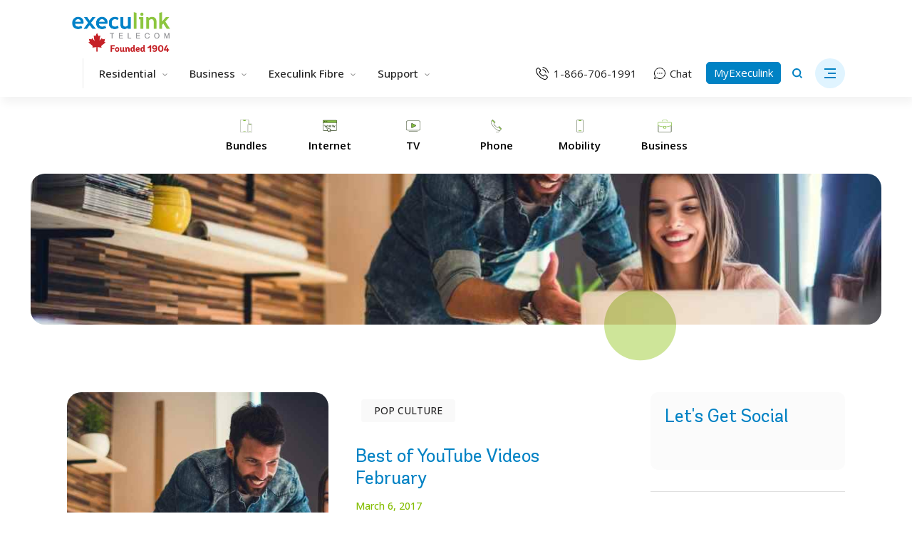

--- FILE ---
content_type: text/html; charset=UTF-8
request_url: https://staging.execulink.ca/blog/tag/the-weeknd/
body_size: 66427
content:
<!doctype html>
<html lang="en-US">
<head> <script>
var gform;gform||(document.addEventListener("gform_main_scripts_loaded",function(){gform.scriptsLoaded=!0}),document.addEventListener("gform/theme/scripts_loaded",function(){gform.themeScriptsLoaded=!0}),window.addEventListener("DOMContentLoaded",function(){gform.domLoaded=!0}),gform={domLoaded:!1,scriptsLoaded:!1,themeScriptsLoaded:!1,isFormEditor:()=>"function"==typeof InitializeEditor,callIfLoaded:function(o){return!(!gform.domLoaded||!gform.scriptsLoaded||!gform.themeScriptsLoaded&&!gform.isFormEditor()||(gform.isFormEditor()&&console.warn("The use of gform.initializeOnLoaded() is deprecated in the form editor context and will be removed in Gravity Forms 3.1."),o(),0))},initializeOnLoaded:function(o){gform.callIfLoaded(o)||(document.addEventListener("gform_main_scripts_loaded",()=>{gform.scriptsLoaded=!0,gform.callIfLoaded(o)}),document.addEventListener("gform/theme/scripts_loaded",()=>{gform.themeScriptsLoaded=!0,gform.callIfLoaded(o)}),window.addEventListener("DOMContentLoaded",()=>{gform.domLoaded=!0,gform.callIfLoaded(o)}))},hooks:{action:{},filter:{}},addAction:function(o,r,e,t){gform.addHook("action",o,r,e,t)},addFilter:function(o,r,e,t){gform.addHook("filter",o,r,e,t)},doAction:function(o){gform.doHook("action",o,arguments)},applyFilters:function(o){return gform.doHook("filter",o,arguments)},removeAction:function(o,r){gform.removeHook("action",o,r)},removeFilter:function(o,r,e){gform.removeHook("filter",o,r,e)},addHook:function(o,r,e,t,n){null==gform.hooks[o][r]&&(gform.hooks[o][r]=[]);var d=gform.hooks[o][r];null==n&&(n=r+"_"+d.length),gform.hooks[o][r].push({tag:n,callable:e,priority:t=null==t?10:t})},doHook:function(r,o,e){var t;if(e=Array.prototype.slice.call(e,1),null!=gform.hooks[r][o]&&((o=gform.hooks[r][o]).sort(function(o,r){return o.priority-r.priority}),o.forEach(function(o){"function"!=typeof(t=o.callable)&&(t=window[t]),"action"==r?t.apply(null,e):e[0]=t.apply(null,e)})),"filter"==r)return e[0]},removeHook:function(o,r,t,n){var e;null!=gform.hooks[o][r]&&(e=(e=gform.hooks[o][r]).filter(function(o,r,e){return!!(null!=n&&n!=o.tag||null!=t&&t!=o.priority)}),gform.hooks[o][r]=e)}});
</script>
<meta charset="UTF-8"><script>if(navigator.userAgent.match(/MSIE|Internet Explorer/i)||navigator.userAgent.match(/Trident\/7\..*?rv:11/i)){var href=document.location.href;if(!href.match(/[?&]nowprocket/)){if(href.indexOf("?")==-1){if(href.indexOf("#")==-1){document.location.href=href+"?nowprocket=1"}else{document.location.href=href.replace("#","?nowprocket=1#")}}else{if(href.indexOf("#")==-1){document.location.href=href+"&nowprocket=1"}else{document.location.href=href.replace("#","&nowprocket=1#")}}}}</script><script>(()=>{class RocketLazyLoadScripts{constructor(){this.v="2.0.4",this.userEvents=["keydown","keyup","mousedown","mouseup","mousemove","mouseover","mouseout","touchmove","touchstart","touchend","touchcancel","wheel","click","dblclick","input"],this.attributeEvents=["onblur","onclick","oncontextmenu","ondblclick","onfocus","onmousedown","onmouseenter","onmouseleave","onmousemove","onmouseout","onmouseover","onmouseup","onmousewheel","onscroll","onsubmit"]}async t(){this.i(),this.o(),/iP(ad|hone)/.test(navigator.userAgent)&&this.h(),this.u(),this.l(this),this.m(),this.k(this),this.p(this),this._(),await Promise.all([this.R(),this.L()]),this.lastBreath=Date.now(),this.S(this),this.P(),this.D(),this.O(),this.M(),await this.C(this.delayedScripts.normal),await this.C(this.delayedScripts.defer),await this.C(this.delayedScripts.async),await this.T(),await this.F(),await this.j(),await this.A(),window.dispatchEvent(new Event("rocket-allScriptsLoaded")),this.everythingLoaded=!0,this.lastTouchEnd&&await new Promise(t=>setTimeout(t,500-Date.now()+this.lastTouchEnd)),this.I(),this.H(),this.U(),this.W()}i(){this.CSPIssue=sessionStorage.getItem("rocketCSPIssue"),document.addEventListener("securitypolicyviolation",t=>{this.CSPIssue||"script-src-elem"!==t.violatedDirective||"data"!==t.blockedURI||(this.CSPIssue=!0,sessionStorage.setItem("rocketCSPIssue",!0))},{isRocket:!0})}o(){window.addEventListener("pageshow",t=>{this.persisted=t.persisted,this.realWindowLoadedFired=!0},{isRocket:!0}),window.addEventListener("pagehide",()=>{this.onFirstUserAction=null},{isRocket:!0})}h(){let t;function e(e){t=e}window.addEventListener("touchstart",e,{isRocket:!0}),window.addEventListener("touchend",function i(o){o.changedTouches[0]&&t.changedTouches[0]&&Math.abs(o.changedTouches[0].pageX-t.changedTouches[0].pageX)<10&&Math.abs(o.changedTouches[0].pageY-t.changedTouches[0].pageY)<10&&o.timeStamp-t.timeStamp<200&&(window.removeEventListener("touchstart",e,{isRocket:!0}),window.removeEventListener("touchend",i,{isRocket:!0}),"INPUT"===o.target.tagName&&"text"===o.target.type||(o.target.dispatchEvent(new TouchEvent("touchend",{target:o.target,bubbles:!0})),o.target.dispatchEvent(new MouseEvent("mouseover",{target:o.target,bubbles:!0})),o.target.dispatchEvent(new PointerEvent("click",{target:o.target,bubbles:!0,cancelable:!0,detail:1,clientX:o.changedTouches[0].clientX,clientY:o.changedTouches[0].clientY})),event.preventDefault()))},{isRocket:!0})}q(t){this.userActionTriggered||("mousemove"!==t.type||this.firstMousemoveIgnored?"keyup"===t.type||"mouseover"===t.type||"mouseout"===t.type||(this.userActionTriggered=!0,this.onFirstUserAction&&this.onFirstUserAction()):this.firstMousemoveIgnored=!0),"click"===t.type&&t.preventDefault(),t.stopPropagation(),t.stopImmediatePropagation(),"touchstart"===this.lastEvent&&"touchend"===t.type&&(this.lastTouchEnd=Date.now()),"click"===t.type&&(this.lastTouchEnd=0),this.lastEvent=t.type,t.composedPath&&t.composedPath()[0].getRootNode()instanceof ShadowRoot&&(t.rocketTarget=t.composedPath()[0]),this.savedUserEvents.push(t)}u(){this.savedUserEvents=[],this.userEventHandler=this.q.bind(this),this.userEvents.forEach(t=>window.addEventListener(t,this.userEventHandler,{passive:!1,isRocket:!0})),document.addEventListener("visibilitychange",this.userEventHandler,{isRocket:!0})}U(){this.userEvents.forEach(t=>window.removeEventListener(t,this.userEventHandler,{passive:!1,isRocket:!0})),document.removeEventListener("visibilitychange",this.userEventHandler,{isRocket:!0}),this.savedUserEvents.forEach(t=>{(t.rocketTarget||t.target).dispatchEvent(new window[t.constructor.name](t.type,t))})}m(){const t="return false",e=Array.from(this.attributeEvents,t=>"data-rocket-"+t),i="["+this.attributeEvents.join("],[")+"]",o="[data-rocket-"+this.attributeEvents.join("],[data-rocket-")+"]",s=(e,i,o)=>{o&&o!==t&&(e.setAttribute("data-rocket-"+i,o),e["rocket"+i]=new Function("event",o),e.setAttribute(i,t))};new MutationObserver(t=>{for(const n of t)"attributes"===n.type&&(n.attributeName.startsWith("data-rocket-")||this.everythingLoaded?n.attributeName.startsWith("data-rocket-")&&this.everythingLoaded&&this.N(n.target,n.attributeName.substring(12)):s(n.target,n.attributeName,n.target.getAttribute(n.attributeName))),"childList"===n.type&&n.addedNodes.forEach(t=>{if(t.nodeType===Node.ELEMENT_NODE)if(this.everythingLoaded)for(const i of[t,...t.querySelectorAll(o)])for(const t of i.getAttributeNames())e.includes(t)&&this.N(i,t.substring(12));else for(const e of[t,...t.querySelectorAll(i)])for(const t of e.getAttributeNames())this.attributeEvents.includes(t)&&s(e,t,e.getAttribute(t))})}).observe(document,{subtree:!0,childList:!0,attributeFilter:[...this.attributeEvents,...e]})}I(){this.attributeEvents.forEach(t=>{document.querySelectorAll("[data-rocket-"+t+"]").forEach(e=>{this.N(e,t)})})}N(t,e){const i=t.getAttribute("data-rocket-"+e);i&&(t.setAttribute(e,i),t.removeAttribute("data-rocket-"+e))}k(t){Object.defineProperty(HTMLElement.prototype,"onclick",{get(){return this.rocketonclick||null},set(e){this.rocketonclick=e,this.setAttribute(t.everythingLoaded?"onclick":"data-rocket-onclick","this.rocketonclick(event)")}})}S(t){function e(e,i){let o=e[i];e[i]=null,Object.defineProperty(e,i,{get:()=>o,set(s){t.everythingLoaded?o=s:e["rocket"+i]=o=s}})}e(document,"onreadystatechange"),e(window,"onload"),e(window,"onpageshow");try{Object.defineProperty(document,"readyState",{get:()=>t.rocketReadyState,set(e){t.rocketReadyState=e},configurable:!0}),document.readyState="loading"}catch(t){console.log("WPRocket DJE readyState conflict, bypassing")}}l(t){this.originalAddEventListener=EventTarget.prototype.addEventListener,this.originalRemoveEventListener=EventTarget.prototype.removeEventListener,this.savedEventListeners=[],EventTarget.prototype.addEventListener=function(e,i,o){o&&o.isRocket||!t.B(e,this)&&!t.userEvents.includes(e)||t.B(e,this)&&!t.userActionTriggered||e.startsWith("rocket-")||t.everythingLoaded?t.originalAddEventListener.call(this,e,i,o):(t.savedEventListeners.push({target:this,remove:!1,type:e,func:i,options:o}),"mouseenter"!==e&&"mouseleave"!==e||t.originalAddEventListener.call(this,e,t.savedUserEvents.push,o))},EventTarget.prototype.removeEventListener=function(e,i,o){o&&o.isRocket||!t.B(e,this)&&!t.userEvents.includes(e)||t.B(e,this)&&!t.userActionTriggered||e.startsWith("rocket-")||t.everythingLoaded?t.originalRemoveEventListener.call(this,e,i,o):t.savedEventListeners.push({target:this,remove:!0,type:e,func:i,options:o})}}J(t,e){this.savedEventListeners=this.savedEventListeners.filter(i=>{let o=i.type,s=i.target||window;return e!==o||t!==s||(this.B(o,s)&&(i.type="rocket-"+o),this.$(i),!1)})}H(){EventTarget.prototype.addEventListener=this.originalAddEventListener,EventTarget.prototype.removeEventListener=this.originalRemoveEventListener,this.savedEventListeners.forEach(t=>this.$(t))}$(t){t.remove?this.originalRemoveEventListener.call(t.target,t.type,t.func,t.options):this.originalAddEventListener.call(t.target,t.type,t.func,t.options)}p(t){let e;function i(e){return t.everythingLoaded?e:e.split(" ").map(t=>"load"===t||t.startsWith("load.")?"rocket-jquery-load":t).join(" ")}function o(o){function s(e){const s=o.fn[e];o.fn[e]=o.fn.init.prototype[e]=function(){return this[0]===window&&t.userActionTriggered&&("string"==typeof arguments[0]||arguments[0]instanceof String?arguments[0]=i(arguments[0]):"object"==typeof arguments[0]&&Object.keys(arguments[0]).forEach(t=>{const e=arguments[0][t];delete arguments[0][t],arguments[0][i(t)]=e})),s.apply(this,arguments),this}}if(o&&o.fn&&!t.allJQueries.includes(o)){const e={DOMContentLoaded:[],"rocket-DOMContentLoaded":[]};for(const t in e)document.addEventListener(t,()=>{e[t].forEach(t=>t())},{isRocket:!0});o.fn.ready=o.fn.init.prototype.ready=function(i){function s(){parseInt(o.fn.jquery)>2?setTimeout(()=>i.bind(document)(o)):i.bind(document)(o)}return"function"==typeof i&&(t.realDomReadyFired?!t.userActionTriggered||t.fauxDomReadyFired?s():e["rocket-DOMContentLoaded"].push(s):e.DOMContentLoaded.push(s)),o([])},s("on"),s("one"),s("off"),t.allJQueries.push(o)}e=o}t.allJQueries=[],o(window.jQuery),Object.defineProperty(window,"jQuery",{get:()=>e,set(t){o(t)}})}P(){const t=new Map;document.write=document.writeln=function(e){const i=document.currentScript,o=document.createRange(),s=i.parentElement;let n=t.get(i);void 0===n&&(n=i.nextSibling,t.set(i,n));const c=document.createDocumentFragment();o.setStart(c,0),c.appendChild(o.createContextualFragment(e)),s.insertBefore(c,n)}}async R(){return new Promise(t=>{this.userActionTriggered?t():this.onFirstUserAction=t})}async L(){return new Promise(t=>{document.addEventListener("DOMContentLoaded",()=>{this.realDomReadyFired=!0,t()},{isRocket:!0})})}async j(){return this.realWindowLoadedFired?Promise.resolve():new Promise(t=>{window.addEventListener("load",t,{isRocket:!0})})}M(){this.pendingScripts=[];this.scriptsMutationObserver=new MutationObserver(t=>{for(const e of t)e.addedNodes.forEach(t=>{"SCRIPT"!==t.tagName||t.noModule||t.isWPRocket||this.pendingScripts.push({script:t,promise:new Promise(e=>{const i=()=>{const i=this.pendingScripts.findIndex(e=>e.script===t);i>=0&&this.pendingScripts.splice(i,1),e()};t.addEventListener("load",i,{isRocket:!0}),t.addEventListener("error",i,{isRocket:!0}),setTimeout(i,1e3)})})})}),this.scriptsMutationObserver.observe(document,{childList:!0,subtree:!0})}async F(){await this.X(),this.pendingScripts.length?(await this.pendingScripts[0].promise,await this.F()):this.scriptsMutationObserver.disconnect()}D(){this.delayedScripts={normal:[],async:[],defer:[]},document.querySelectorAll("script[type$=rocketlazyloadscript]").forEach(t=>{t.hasAttribute("data-rocket-src")?t.hasAttribute("async")&&!1!==t.async?this.delayedScripts.async.push(t):t.hasAttribute("defer")&&!1!==t.defer||"module"===t.getAttribute("data-rocket-type")?this.delayedScripts.defer.push(t):this.delayedScripts.normal.push(t):this.delayedScripts.normal.push(t)})}async _(){await this.L();let t=[];document.querySelectorAll("script[type$=rocketlazyloadscript][data-rocket-src]").forEach(e=>{let i=e.getAttribute("data-rocket-src");if(i&&!i.startsWith("data:")){i.startsWith("//")&&(i=location.protocol+i);try{const o=new URL(i).origin;o!==location.origin&&t.push({src:o,crossOrigin:e.crossOrigin||"module"===e.getAttribute("data-rocket-type")})}catch(t){}}}),t=[...new Map(t.map(t=>[JSON.stringify(t),t])).values()],this.Y(t,"preconnect")}async G(t){if(await this.K(),!0!==t.noModule||!("noModule"in HTMLScriptElement.prototype))return new Promise(e=>{let i;function o(){(i||t).setAttribute("data-rocket-status","executed"),e()}try{if(navigator.userAgent.includes("Firefox/")||""===navigator.vendor||this.CSPIssue)i=document.createElement("script"),[...t.attributes].forEach(t=>{let e=t.nodeName;"type"!==e&&("data-rocket-type"===e&&(e="type"),"data-rocket-src"===e&&(e="src"),i.setAttribute(e,t.nodeValue))}),t.text&&(i.text=t.text),t.nonce&&(i.nonce=t.nonce),i.hasAttribute("src")?(i.addEventListener("load",o,{isRocket:!0}),i.addEventListener("error",()=>{i.setAttribute("data-rocket-status","failed-network"),e()},{isRocket:!0}),setTimeout(()=>{i.isConnected||e()},1)):(i.text=t.text,o()),i.isWPRocket=!0,t.parentNode.replaceChild(i,t);else{const i=t.getAttribute("data-rocket-type"),s=t.getAttribute("data-rocket-src");i?(t.type=i,t.removeAttribute("data-rocket-type")):t.removeAttribute("type"),t.addEventListener("load",o,{isRocket:!0}),t.addEventListener("error",i=>{this.CSPIssue&&i.target.src.startsWith("data:")?(console.log("WPRocket: CSP fallback activated"),t.removeAttribute("src"),this.G(t).then(e)):(t.setAttribute("data-rocket-status","failed-network"),e())},{isRocket:!0}),s?(t.fetchPriority="high",t.removeAttribute("data-rocket-src"),t.src=s):t.src="data:text/javascript;base64,"+window.btoa(unescape(encodeURIComponent(t.text)))}}catch(i){t.setAttribute("data-rocket-status","failed-transform"),e()}});t.setAttribute("data-rocket-status","skipped")}async C(t){const e=t.shift();return e?(e.isConnected&&await this.G(e),this.C(t)):Promise.resolve()}O(){this.Y([...this.delayedScripts.normal,...this.delayedScripts.defer,...this.delayedScripts.async],"preload")}Y(t,e){this.trash=this.trash||[];let i=!0;var o=document.createDocumentFragment();t.forEach(t=>{const s=t.getAttribute&&t.getAttribute("data-rocket-src")||t.src;if(s&&!s.startsWith("data:")){const n=document.createElement("link");n.href=s,n.rel=e,"preconnect"!==e&&(n.as="script",n.fetchPriority=i?"high":"low"),t.getAttribute&&"module"===t.getAttribute("data-rocket-type")&&(n.crossOrigin=!0),t.crossOrigin&&(n.crossOrigin=t.crossOrigin),t.integrity&&(n.integrity=t.integrity),t.nonce&&(n.nonce=t.nonce),o.appendChild(n),this.trash.push(n),i=!1}}),document.head.appendChild(o)}W(){this.trash.forEach(t=>t.remove())}async T(){try{document.readyState="interactive"}catch(t){}this.fauxDomReadyFired=!0;try{await this.K(),this.J(document,"readystatechange"),document.dispatchEvent(new Event("rocket-readystatechange")),await this.K(),document.rocketonreadystatechange&&document.rocketonreadystatechange(),await this.K(),this.J(document,"DOMContentLoaded"),document.dispatchEvent(new Event("rocket-DOMContentLoaded")),await this.K(),this.J(window,"DOMContentLoaded"),window.dispatchEvent(new Event("rocket-DOMContentLoaded"))}catch(t){console.error(t)}}async A(){try{document.readyState="complete"}catch(t){}try{await this.K(),this.J(document,"readystatechange"),document.dispatchEvent(new Event("rocket-readystatechange")),await this.K(),document.rocketonreadystatechange&&document.rocketonreadystatechange(),await this.K(),this.J(window,"load"),window.dispatchEvent(new Event("rocket-load")),await this.K(),window.rocketonload&&window.rocketonload(),await this.K(),this.allJQueries.forEach(t=>t(window).trigger("rocket-jquery-load")),await this.K(),this.J(window,"pageshow");const t=new Event("rocket-pageshow");t.persisted=this.persisted,window.dispatchEvent(t),await this.K(),window.rocketonpageshow&&window.rocketonpageshow({persisted:this.persisted})}catch(t){console.error(t)}}async K(){Date.now()-this.lastBreath>45&&(await this.X(),this.lastBreath=Date.now())}async X(){return document.hidden?new Promise(t=>setTimeout(t)):new Promise(t=>requestAnimationFrame(t))}B(t,e){return e===document&&"readystatechange"===t||(e===document&&"DOMContentLoaded"===t||(e===window&&"DOMContentLoaded"===t||(e===window&&"load"===t||e===window&&"pageshow"===t)))}static run(){(new RocketLazyLoadScripts).t()}}RocketLazyLoadScripts.run()})();</script>
	
    <style>
    /* .page-template-business-mobility .wrapper{
        width: 79.349%;
    } */
    </style>


	<!--<meta name="viewport" content="width=device-width, initial-scale=1">
	<meta name="viewport" content="width=device-width, initial-scale=1.0">-->
	<meta name="viewport" content="width=device-width, initial-scale=1.0, maximum-scale=1.0, user-scalable=no">
	<link rel="profile" href="https://gmpg.org/xfn/11">

	<link rel="apple-touch-icon" sizes="57x57" href="https://staging.execulink.ca/wp-content/themes/execulink/favicon/apple-icon-57x57.png">
	<link rel="apple-touch-icon" sizes="60x60" href="https://staging.execulink.ca/wp-content/themes/execulink/favicon/apple-icon-60x60.png">
	<link rel="apple-touch-icon" sizes="72x72" href="https://staging.execulink.ca/wp-content/themes/execulink/favicon/apple-icon-72x72.png">
	<link rel="apple-touch-icon" sizes="76x76" href="https://staging.execulink.ca/wp-content/themes/execulink/favicon/apple-icon-76x76.png">
	<link rel="apple-touch-icon" sizes="114x114" href="https://staging.execulink.ca/wp-content/themes/execulink/favicon/apple-icon-114x114.png">
	<link rel="apple-touch-icon" sizes="120x120" href="https://staging.execulink.ca/wp-content/themes/execulink/favicon/apple-icon-120x120.png">
	<link rel="apple-touch-icon" sizes="144x144" href="https://staging.execulink.ca/wp-content/themes/execulink/favicon/apple-icon-144x144.png">
	<link rel="apple-touch-icon" sizes="152x152" href="https://staging.execulink.ca/wp-content/themes/execulink/favicon/apple-icon-152x152.png">
	<link rel="apple-touch-icon" sizes="180x180" href="https://staging.execulink.ca/wp-content/themes/execulink/favicon/apple-icon-180x180.png">
	<link rel="icon" type="image/png" sizes="192x192"  href="https://staging.execulink.ca/wp-content/themes/execulink/favicon/android-icon-192x192.png">
	<link rel="icon" type="image/png" sizes="32x32" href="https://staging.execulink.ca/wp-content/themes/execulink/favicon/favicon-32x32.png">
	<link rel="icon" type="image/png" sizes="96x96" href="https://staging.execulink.ca/wp-content/themes/execulink/favicon/favicon-96x96.png">
	<link rel="icon" type="image/png" sizes="16x16" href="https://staging.execulink.ca/wp-content/themes/execulink/favicon/favicon-16x16.png">
	<link rel="manifest" href="https://staging.execulink.ca/wp-content/themes/execulink/favicon/manifest.json">
	<meta name="msapplication-TileColor" content="#ffffff">
	<meta name="msapplication-TileImage" content="https://staging.execulink.ca/wp-content/themes/execulink/favicon/ms-icon-144x144.png">
	<meta name="theme-color" content="#ffffff">
	<link rel="preconnect" href="https://fonts.googleapis.com">
	<link rel="preconnect" href="https://fonts.gstatic.com" crossorigin>
	<link href="https://fonts.googleapis.com/css2?family=Open+Sans:wght@300;400;500;600;700;800&display=swap" rel="stylesheet">

	<link data-minify="1" rel="stylesheet" href="https://staging.execulink.ca/wp-content/cache/min/1/ajax/libs/font-awesome/6.4.2/css/all.min.css?ver=1769791847" crossorigin="anonymous" referrerpolicy="no-referrer" />

    	<meta name='robots' content='noindex, nofollow' />

	<!-- This site is optimized with the Yoast SEO Premium plugin v25.5 (Yoast SEO v26.7) - https://yoast.com/wordpress/plugins/seo/ -->
	<title>The Weeknd Archives | Execulink Telecom</title>
	<meta property="og:locale" content="en_US" />
	<meta property="og:type" content="article" />
	<meta property="og:title" content="The Weeknd Archives" />
	<meta property="og:url" content="https://www.execulink.ca/blog/tag/the-weeknd/" />
	<meta property="og:site_name" content="Execulink Telecom" />
	<meta name="twitter:card" content="summary_large_image" />
	<script type="application/ld+json" class="yoast-schema-graph">{"@context":"https://schema.org","@graph":[{"@type":"CollectionPage","@id":"https://www.execulink.ca/blog/tag/the-weeknd/","url":"https://www.execulink.ca/blog/tag/the-weeknd/","name":"The Weeknd Archives | Execulink Telecom","isPartOf":{"@id":"https://staging.execulink.ca/#website"},"primaryImageOfPage":{"@id":"https://www.execulink.ca/blog/tag/the-weeknd/#primaryimage"},"image":{"@id":"https://www.execulink.ca/blog/tag/the-weeknd/#primaryimage"},"thumbnailUrl":"https://staging.execulink.ca/wp-content/uploads/2017/03/GettyImages-621379456-e1520264102127-1200x572-1.jpg","breadcrumb":{"@id":"https://www.execulink.ca/blog/tag/the-weeknd/#breadcrumb"},"inLanguage":"en-US"},{"@type":"ImageObject","inLanguage":"en-US","@id":"https://www.execulink.ca/blog/tag/the-weeknd/#primaryimage","url":"https://staging.execulink.ca/wp-content/uploads/2017/03/GettyImages-621379456-e1520264102127-1200x572-1.jpg","contentUrl":"https://staging.execulink.ca/wp-content/uploads/2017/03/GettyImages-621379456-e1520264102127-1200x572-1.jpg","width":1200,"height":572},{"@type":"BreadcrumbList","@id":"https://www.execulink.ca/blog/tag/the-weeknd/#breadcrumb","itemListElement":[{"@type":"ListItem","position":1,"name":"Home","item":"https://www.execulink.ca/"},{"@type":"ListItem","position":2,"name":"The Weeknd"}]},{"@type":"WebSite","@id":"https://staging.execulink.ca/#website","url":"https://staging.execulink.ca/","name":"Execulink Telecom","description":"Your Internet provider with the fastest speeds, unlimited Internet, TV, Phone and more.","publisher":{"@id":"https://staging.execulink.ca/#organization"},"potentialAction":[{"@type":"SearchAction","target":{"@type":"EntryPoint","urlTemplate":"https://staging.execulink.ca/?s={search_term_string}"},"query-input":{"@type":"PropertyValueSpecification","valueRequired":true,"valueName":"search_term_string"}}],"inLanguage":"en-US"},{"@type":"Organization","@id":"https://staging.execulink.ca/#organization","name":"Execulink Telecom","url":"https://staging.execulink.ca/","logo":{"@type":"ImageObject","inLanguage":"en-US","@id":"https://staging.execulink.ca/#/schema/logo/image/","url":"https://staging.execulink.ca/wp-content/uploads/Execulink-Logo_Founded1904.png","contentUrl":"https://staging.execulink.ca/wp-content/uploads/Execulink-Logo_Founded1904.png","width":303,"height":139,"caption":"Execulink Telecom"},"image":{"@id":"https://staging.execulink.ca/#/schema/logo/image/"}}]}</script>
	<!-- / Yoast SEO Premium plugin. -->


<link rel='dns-prefetch' href='//static.addtoany.com' />
<link rel='dns-prefetch' href='//maps.googleapis.com' />
<link rel='dns-prefetch' href='//cdnjs.cloudflare.com' />
<link rel='dns-prefetch' href='//www.google.com' />
<link rel='dns-prefetch' href='//maxcdn.bootstrapcdn.com' />
<link rel="alternate" type="application/rss+xml" title="Execulink Telecom &raquo; Feed" href="https://staging.execulink.ca/feed/" />
<link rel="alternate" type="application/rss+xml" title="Execulink Telecom &raquo; Comments Feed" href="https://staging.execulink.ca/comments/feed/" />
<link rel="alternate" type="text/calendar" title="Execulink Telecom &raquo; iCal Feed" href="https://staging.execulink.ca/events/?ical=1" />
<link rel="alternate" type="application/rss+xml" title="Execulink Telecom &raquo; The Weeknd Tag Feed" href="https://staging.execulink.ca/blog/tag/the-weeknd/feed/" />
		<style>
			.lazyload,
			.lazyloading {
				max-width: 100%;
			}
		</style>
		<style id='wp-img-auto-sizes-contain-inline-css'>
img:is([sizes=auto i],[sizes^="auto," i]){contain-intrinsic-size:3000px 1500px}
/*# sourceURL=wp-img-auto-sizes-contain-inline-css */
</style>
<style id='wp-emoji-styles-inline-css'>

	img.wp-smiley, img.emoji {
		display: inline !important;
		border: none !important;
		box-shadow: none !important;
		height: 1em !important;
		width: 1em !important;
		margin: 0 0.07em !important;
		vertical-align: -0.1em !important;
		background: none !important;
		padding: 0 !important;
	}
/*# sourceURL=wp-emoji-styles-inline-css */
</style>
<link rel='stylesheet' id='wp-block-library-css' href='https://staging.execulink.ca/wp-includes/css/dist/block-library/style.min.css?ver=6.9' media='all' />
<link data-minify="1" rel='stylesheet' id='wc-blocks-style-css' href='https://staging.execulink.ca/wp-content/cache/min/1/wp-content/plugins/woocommerce/assets/client/blocks/wc-blocks.css?ver=1769791847' media='all' />
<style id='global-styles-inline-css'>
:root{--wp--preset--aspect-ratio--square: 1;--wp--preset--aspect-ratio--4-3: 4/3;--wp--preset--aspect-ratio--3-4: 3/4;--wp--preset--aspect-ratio--3-2: 3/2;--wp--preset--aspect-ratio--2-3: 2/3;--wp--preset--aspect-ratio--16-9: 16/9;--wp--preset--aspect-ratio--9-16: 9/16;--wp--preset--color--black: #000000;--wp--preset--color--cyan-bluish-gray: #abb8c3;--wp--preset--color--white: #ffffff;--wp--preset--color--pale-pink: #f78da7;--wp--preset--color--vivid-red: #cf2e2e;--wp--preset--color--luminous-vivid-orange: #ff6900;--wp--preset--color--luminous-vivid-amber: #fcb900;--wp--preset--color--light-green-cyan: #7bdcb5;--wp--preset--color--vivid-green-cyan: #00d084;--wp--preset--color--pale-cyan-blue: #8ed1fc;--wp--preset--color--vivid-cyan-blue: #0693e3;--wp--preset--color--vivid-purple: #9b51e0;--wp--preset--gradient--vivid-cyan-blue-to-vivid-purple: linear-gradient(135deg,rgb(6,147,227) 0%,rgb(155,81,224) 100%);--wp--preset--gradient--light-green-cyan-to-vivid-green-cyan: linear-gradient(135deg,rgb(122,220,180) 0%,rgb(0,208,130) 100%);--wp--preset--gradient--luminous-vivid-amber-to-luminous-vivid-orange: linear-gradient(135deg,rgb(252,185,0) 0%,rgb(255,105,0) 100%);--wp--preset--gradient--luminous-vivid-orange-to-vivid-red: linear-gradient(135deg,rgb(255,105,0) 0%,rgb(207,46,46) 100%);--wp--preset--gradient--very-light-gray-to-cyan-bluish-gray: linear-gradient(135deg,rgb(238,238,238) 0%,rgb(169,184,195) 100%);--wp--preset--gradient--cool-to-warm-spectrum: linear-gradient(135deg,rgb(74,234,220) 0%,rgb(151,120,209) 20%,rgb(207,42,186) 40%,rgb(238,44,130) 60%,rgb(251,105,98) 80%,rgb(254,248,76) 100%);--wp--preset--gradient--blush-light-purple: linear-gradient(135deg,rgb(255,206,236) 0%,rgb(152,150,240) 100%);--wp--preset--gradient--blush-bordeaux: linear-gradient(135deg,rgb(254,205,165) 0%,rgb(254,45,45) 50%,rgb(107,0,62) 100%);--wp--preset--gradient--luminous-dusk: linear-gradient(135deg,rgb(255,203,112) 0%,rgb(199,81,192) 50%,rgb(65,88,208) 100%);--wp--preset--gradient--pale-ocean: linear-gradient(135deg,rgb(255,245,203) 0%,rgb(182,227,212) 50%,rgb(51,167,181) 100%);--wp--preset--gradient--electric-grass: linear-gradient(135deg,rgb(202,248,128) 0%,rgb(113,206,126) 100%);--wp--preset--gradient--midnight: linear-gradient(135deg,rgb(2,3,129) 0%,rgb(40,116,252) 100%);--wp--preset--font-size--small: 13px;--wp--preset--font-size--medium: 20px;--wp--preset--font-size--large: 36px;--wp--preset--font-size--x-large: 42px;--wp--preset--spacing--20: 0.44rem;--wp--preset--spacing--30: 0.67rem;--wp--preset--spacing--40: 1rem;--wp--preset--spacing--50: 1.5rem;--wp--preset--spacing--60: 2.25rem;--wp--preset--spacing--70: 3.38rem;--wp--preset--spacing--80: 5.06rem;--wp--preset--shadow--natural: 6px 6px 9px rgba(0, 0, 0, 0.2);--wp--preset--shadow--deep: 12px 12px 50px rgba(0, 0, 0, 0.4);--wp--preset--shadow--sharp: 6px 6px 0px rgba(0, 0, 0, 0.2);--wp--preset--shadow--outlined: 6px 6px 0px -3px rgb(255, 255, 255), 6px 6px rgb(0, 0, 0);--wp--preset--shadow--crisp: 6px 6px 0px rgb(0, 0, 0);}:where(.is-layout-flex){gap: 0.5em;}:where(.is-layout-grid){gap: 0.5em;}body .is-layout-flex{display: flex;}.is-layout-flex{flex-wrap: wrap;align-items: center;}.is-layout-flex > :is(*, div){margin: 0;}body .is-layout-grid{display: grid;}.is-layout-grid > :is(*, div){margin: 0;}:where(.wp-block-columns.is-layout-flex){gap: 2em;}:where(.wp-block-columns.is-layout-grid){gap: 2em;}:where(.wp-block-post-template.is-layout-flex){gap: 1.25em;}:where(.wp-block-post-template.is-layout-grid){gap: 1.25em;}.has-black-color{color: var(--wp--preset--color--black) !important;}.has-cyan-bluish-gray-color{color: var(--wp--preset--color--cyan-bluish-gray) !important;}.has-white-color{color: var(--wp--preset--color--white) !important;}.has-pale-pink-color{color: var(--wp--preset--color--pale-pink) !important;}.has-vivid-red-color{color: var(--wp--preset--color--vivid-red) !important;}.has-luminous-vivid-orange-color{color: var(--wp--preset--color--luminous-vivid-orange) !important;}.has-luminous-vivid-amber-color{color: var(--wp--preset--color--luminous-vivid-amber) !important;}.has-light-green-cyan-color{color: var(--wp--preset--color--light-green-cyan) !important;}.has-vivid-green-cyan-color{color: var(--wp--preset--color--vivid-green-cyan) !important;}.has-pale-cyan-blue-color{color: var(--wp--preset--color--pale-cyan-blue) !important;}.has-vivid-cyan-blue-color{color: var(--wp--preset--color--vivid-cyan-blue) !important;}.has-vivid-purple-color{color: var(--wp--preset--color--vivid-purple) !important;}.has-black-background-color{background-color: var(--wp--preset--color--black) !important;}.has-cyan-bluish-gray-background-color{background-color: var(--wp--preset--color--cyan-bluish-gray) !important;}.has-white-background-color{background-color: var(--wp--preset--color--white) !important;}.has-pale-pink-background-color{background-color: var(--wp--preset--color--pale-pink) !important;}.has-vivid-red-background-color{background-color: var(--wp--preset--color--vivid-red) !important;}.has-luminous-vivid-orange-background-color{background-color: var(--wp--preset--color--luminous-vivid-orange) !important;}.has-luminous-vivid-amber-background-color{background-color: var(--wp--preset--color--luminous-vivid-amber) !important;}.has-light-green-cyan-background-color{background-color: var(--wp--preset--color--light-green-cyan) !important;}.has-vivid-green-cyan-background-color{background-color: var(--wp--preset--color--vivid-green-cyan) !important;}.has-pale-cyan-blue-background-color{background-color: var(--wp--preset--color--pale-cyan-blue) !important;}.has-vivid-cyan-blue-background-color{background-color: var(--wp--preset--color--vivid-cyan-blue) !important;}.has-vivid-purple-background-color{background-color: var(--wp--preset--color--vivid-purple) !important;}.has-black-border-color{border-color: var(--wp--preset--color--black) !important;}.has-cyan-bluish-gray-border-color{border-color: var(--wp--preset--color--cyan-bluish-gray) !important;}.has-white-border-color{border-color: var(--wp--preset--color--white) !important;}.has-pale-pink-border-color{border-color: var(--wp--preset--color--pale-pink) !important;}.has-vivid-red-border-color{border-color: var(--wp--preset--color--vivid-red) !important;}.has-luminous-vivid-orange-border-color{border-color: var(--wp--preset--color--luminous-vivid-orange) !important;}.has-luminous-vivid-amber-border-color{border-color: var(--wp--preset--color--luminous-vivid-amber) !important;}.has-light-green-cyan-border-color{border-color: var(--wp--preset--color--light-green-cyan) !important;}.has-vivid-green-cyan-border-color{border-color: var(--wp--preset--color--vivid-green-cyan) !important;}.has-pale-cyan-blue-border-color{border-color: var(--wp--preset--color--pale-cyan-blue) !important;}.has-vivid-cyan-blue-border-color{border-color: var(--wp--preset--color--vivid-cyan-blue) !important;}.has-vivid-purple-border-color{border-color: var(--wp--preset--color--vivid-purple) !important;}.has-vivid-cyan-blue-to-vivid-purple-gradient-background{background: var(--wp--preset--gradient--vivid-cyan-blue-to-vivid-purple) !important;}.has-light-green-cyan-to-vivid-green-cyan-gradient-background{background: var(--wp--preset--gradient--light-green-cyan-to-vivid-green-cyan) !important;}.has-luminous-vivid-amber-to-luminous-vivid-orange-gradient-background{background: var(--wp--preset--gradient--luminous-vivid-amber-to-luminous-vivid-orange) !important;}.has-luminous-vivid-orange-to-vivid-red-gradient-background{background: var(--wp--preset--gradient--luminous-vivid-orange-to-vivid-red) !important;}.has-very-light-gray-to-cyan-bluish-gray-gradient-background{background: var(--wp--preset--gradient--very-light-gray-to-cyan-bluish-gray) !important;}.has-cool-to-warm-spectrum-gradient-background{background: var(--wp--preset--gradient--cool-to-warm-spectrum) !important;}.has-blush-light-purple-gradient-background{background: var(--wp--preset--gradient--blush-light-purple) !important;}.has-blush-bordeaux-gradient-background{background: var(--wp--preset--gradient--blush-bordeaux) !important;}.has-luminous-dusk-gradient-background{background: var(--wp--preset--gradient--luminous-dusk) !important;}.has-pale-ocean-gradient-background{background: var(--wp--preset--gradient--pale-ocean) !important;}.has-electric-grass-gradient-background{background: var(--wp--preset--gradient--electric-grass) !important;}.has-midnight-gradient-background{background: var(--wp--preset--gradient--midnight) !important;}.has-small-font-size{font-size: var(--wp--preset--font-size--small) !important;}.has-medium-font-size{font-size: var(--wp--preset--font-size--medium) !important;}.has-large-font-size{font-size: var(--wp--preset--font-size--large) !important;}.has-x-large-font-size{font-size: var(--wp--preset--font-size--x-large) !important;}
/*# sourceURL=global-styles-inline-css */
</style>

<style id='classic-theme-styles-inline-css'>
/*! This file is auto-generated */
.wp-block-button__link{color:#fff;background-color:#32373c;border-radius:9999px;box-shadow:none;text-decoration:none;padding:calc(.667em + 2px) calc(1.333em + 2px);font-size:1.125em}.wp-block-file__button{background:#32373c;color:#fff;text-decoration:none}
/*# sourceURL=/wp-includes/css/classic-themes.min.css */
</style>
<link data-minify="1" rel='stylesheet' id='mpp_gutenberg-css' href='https://staging.execulink.ca/wp-content/cache/min/1/wp-content/plugins/metronet-profile-picture/dist/blocks.style.build.css?ver=1769791847' media='all' />
<link data-minify="1" rel='stylesheet' id='menu-image-css' href='https://staging.execulink.ca/wp-content/cache/min/1/wp-content/plugins/menu-image/includes/css/menu-image.css?ver=1769791847' media='all' />
<link data-minify="1" rel='stylesheet' id='dashicons-css' href='https://staging.execulink.ca/wp-content/cache/min/1/wp-includes/css/dashicons.min.css?ver=1769791847' media='all' />
<link data-minify="1" rel='stylesheet' id='latest-post-shortcode-lps-block-style-css' href='https://staging.execulink.ca/wp-content/cache/min/1/wp-content/plugins/latest-post-shortcode/lps-block/build/style-view.css?ver=1769791847' media='all' />
<style id='woocommerce-inline-inline-css'>
.woocommerce form .form-row .required { visibility: visible; }
/*# sourceURL=woocommerce-inline-inline-css */
</style>
<link rel='stylesheet' id='wpmenucart-icons-css' href='https://staging.execulink.ca/wp-content/plugins/wp-menu-cart/assets/css/wpmenucart-icons.min.css?ver=2.14.12' media='all' />
<style id='wpmenucart-icons-inline-css'>
@font-face{font-family:WPMenuCart;src:url(https://staging.execulink.ca/wp-content/plugins/wp-menu-cart/assets/fonts/WPMenuCart.eot);src:url(https://staging.execulink.ca/wp-content/plugins/wp-menu-cart/assets/fonts/WPMenuCart.eot?#iefix) format('embedded-opentype'),url(https://staging.execulink.ca/wp-content/plugins/wp-menu-cart/assets/fonts/WPMenuCart.woff2) format('woff2'),url(https://staging.execulink.ca/wp-content/plugins/wp-menu-cart/assets/fonts/WPMenuCart.woff) format('woff'),url(https://staging.execulink.ca/wp-content/plugins/wp-menu-cart/assets/fonts/WPMenuCart.ttf) format('truetype'),url(https://staging.execulink.ca/wp-content/plugins/wp-menu-cart/assets/fonts/WPMenuCart.svg#WPMenuCart) format('svg');font-weight:400;font-style:normal;font-display:swap}
/*# sourceURL=wpmenucart-icons-inline-css */
</style>
<link rel='stylesheet' id='wpmenucart-css' href='https://staging.execulink.ca/wp-content/plugins/wp-menu-cart/assets/css/wpmenucart-main.min.css?ver=2.14.12' media='all' />
<style id='wpmenucart-inline-css'>
.et-cart-info { display:none !important; } .site-header-cart { display:none !important; }
/*# sourceURL=wpmenucart-inline-css */
</style>
<link rel='stylesheet' id='cff-css' href='https://staging.execulink.ca/wp-content/cache/background-css/1/staging.execulink.ca/wp-content/plugins/custom-facebook-feed/assets/css/cff-style.min.css?ver=4.3.4&wpr_t=1769822504' media='all' />
<link data-minify="1" rel='stylesheet' id='sb-font-awesome-css' href='https://staging.execulink.ca/wp-content/cache/min/1/font-awesome/4.7.0/css/font-awesome.min.css?ver=1769791847' media='all' />
<link data-minify="1" rel='stylesheet' id='brands-styles-css' href='https://staging.execulink.ca/wp-content/cache/min/1/wp-content/plugins/woocommerce/assets/css/brands.css?ver=1769791847' media='all' />
<link data-minify="1" rel='stylesheet' id='execulink-style2-css' href='https://staging.execulink.ca/wp-content/cache/background-css/1/staging.execulink.ca/wp-content/cache/min/1/wp-content/themes/execulink/style.css?ver=1769791847&wpr_t=1769822504' media='all' />
<link data-minify="1" rel='stylesheet' id='execulink-slick-css' href='https://staging.execulink.ca/wp-content/cache/min/1/wp-content/themes/execulink/css/slick.css?ver=1769791847' media='all' />
<link data-minify="1" rel='stylesheet' id='execulink-article-css' href='https://staging.execulink.ca/wp-content/cache/background-css/1/staging.execulink.ca/wp-content/cache/min/1/wp-content/themes/execulink/css/article-styles.css?ver=1769791848&wpr_t=1769822504' media='all' />
<link data-minify="1" rel='stylesheet' id='execulink-woocommerce-style-css' href='https://staging.execulink.ca/wp-content/cache/min/1/wp-content/themes/execulink/woocommerce.css?ver=1769791848' media='all' />
<style id='execulink-woocommerce-style-inline-css'>
@font-face {
			font-family: "star";
			src: url("https://staging.execulink.ca/wp-content/plugins/woocommerce/assets/fonts/star.eot");
			src: url("https://staging.execulink.ca/wp-content/plugins/woocommerce/assets/fonts/star.eot?#iefix") format("embedded-opentype"),
				url("https://staging.execulink.ca/wp-content/plugins/woocommerce/assets/fonts/star.woff") format("woff"),
				url("https://staging.execulink.ca/wp-content/plugins/woocommerce/assets/fonts/star.ttf") format("truetype"),
				url("https://staging.execulink.ca/wp-content/plugins/woocommerce/assets/fonts/star.svg#star") format("svg");
			font-weight: normal;
			font-style: normal;
		}
/*# sourceURL=execulink-woocommerce-style-inline-css */
</style>
<link rel='stylesheet' id='searchwp-live-search-css' href='https://staging.execulink.ca/wp-content/plugins/searchwp-live-ajax-search/assets/styles/style.min.css?ver=1.8.7' media='all' />
<style id='searchwp-live-search-inline-css'>
.searchwp-live-search-result .searchwp-live-search-result--title a {
  font-size: 16px;
}
.searchwp-live-search-result .searchwp-live-search-result--price {
  font-size: 14px;
}
.searchwp-live-search-result .searchwp-live-search-result--add-to-cart .button {
  font-size: 14px;
}

/*# sourceURL=searchwp-live-search-inline-css */
</style>
<link data-minify="1" rel='stylesheet' id='wc-pb-checkout-blocks-css' href='https://staging.execulink.ca/wp-content/cache/min/1/wp-content/plugins/woocommerce-product-bundles/assets/css/frontend/checkout-blocks.css?ver=1769791848' media='all' />
<link rel='stylesheet' id='addtoany-css' href='https://staging.execulink.ca/wp-content/plugins/add-to-any/addtoany.min.css?ver=1.16' media='all' />
<link data-minify="1" rel='stylesheet' id='wc-bundle-style-css' href='https://staging.execulink.ca/wp-content/cache/min/1/wp-content/plugins/woocommerce-product-bundles/assets/css/frontend/woocommerce.css?ver=1769791848' media='all' />
<script src="https://staging.execulink.ca/wp-includes/js/dist/dom-ready.min.js?ver=f77871ff7694fffea381" id="wp-dom-ready-js" data-rocket-defer defer></script>
<script src="https://staging.execulink.ca/wp-includes/js/dist/hooks.min.js?ver=dd5603f07f9220ed27f1" id="wp-hooks-js"></script>
<script src="https://staging.execulink.ca/wp-includes/js/dist/i18n.min.js?ver=c26c3dc7bed366793375" id="wp-i18n-js"></script>
<script id="wp-i18n-js-after">
wp.i18n.setLocaleData( { 'text direction\u0004ltr': [ 'ltr' ] } );
//# sourceURL=wp-i18n-js-after
</script>
<script src="https://staging.execulink.ca/wp-includes/js/dist/a11y.min.js?ver=cb460b4676c94bd228ed" id="wp-a11y-js" data-rocket-defer defer></script>
<script src="https://staging.execulink.ca/wp-includes/js/jquery/jquery.min.js?ver=3.7.1" id="jquery-core-js" data-rocket-defer defer></script>
<script src="https://staging.execulink.ca/wp-includes/js/jquery/jquery-migrate.min.js?ver=3.4.1" id="jquery-migrate-js" data-rocket-defer defer></script>
<script defer='defer' src="https://staging.execulink.ca/wp-content/plugins/gravityforms/js/jquery.json.min.js?ver=2.9.25" id="gform_json-js"></script>
<script id="gform_gravityforms-js-extra">
var gf_global = {"gf_currency_config":{"name":"Canadian Dollar","symbol_left":"$","symbol_right":"CAD","symbol_padding":" ","thousand_separator":",","decimal_separator":".","decimals":2,"code":"CAD"},"base_url":"https://staging.execulink.ca/wp-content/plugins/gravityforms","number_formats":[],"spinnerUrl":"https://staging.execulink.ca/wp-content/plugins/gravityforms/images/spinner.svg","version_hash":"07cba5a1d9579bb60207df574284c5da","strings":{"newRowAdded":"New row added.","rowRemoved":"Row removed","formSaved":"The form has been saved.  The content contains the link to return and complete the form."}};
var gform_i18n = {"datepicker":{"days":{"monday":"Mo","tuesday":"Tu","wednesday":"We","thursday":"Th","friday":"Fr","saturday":"Sa","sunday":"Su"},"months":{"january":"January","february":"February","march":"March","april":"April","may":"May","june":"June","july":"July","august":"August","september":"September","october":"October","november":"November","december":"December"},"firstDay":0,"iconText":"Select date"}};
var gf_legacy_multi = {"1":""};
var gform_gravityforms = {"strings":{"invalid_file_extension":"This type of file is not allowed. Must be one of the following:","delete_file":"Delete this file","in_progress":"in progress","file_exceeds_limit":"File exceeds size limit","illegal_extension":"This type of file is not allowed.","max_reached":"Maximum number of files reached","unknown_error":"There was a problem while saving the file on the server","currently_uploading":"Please wait for the uploading to complete","cancel":"Cancel","cancel_upload":"Cancel this upload","cancelled":"Cancelled","error":"Error","message":"Message"},"vars":{"images_url":"https://staging.execulink.ca/wp-content/plugins/gravityforms/images"}};
//# sourceURL=gform_gravityforms-js-extra
</script>
<script id="gform_gravityforms-js-before">

//# sourceURL=gform_gravityforms-js-before
</script>
<script defer='defer' src="https://staging.execulink.ca/wp-content/plugins/gravityforms/js/gravityforms.min.js?ver=2.9.25" id="gform_gravityforms-js"></script>
<script id="gform_conditional_logic-js-extra">
var gf_legacy = {"is_legacy":""};
//# sourceURL=gform_conditional_logic-js-extra
</script>
<script defer='defer' src="https://staging.execulink.ca/wp-content/plugins/gravityforms/js/conditional_logic.min.js?ver=2.9.25" id="gform_conditional_logic-js"></script>
<script defer='defer' src="https://staging.execulink.ca/wp-content/plugins/gravityforms/js/placeholders.jquery.min.js?ver=2.9.25" id="gform_placeholder-js"></script>
<script defer='defer' src="https://staging.execulink.ca/wp-content/plugins/gravityforms/assets/js/dist/utils.min.js?ver=48a3755090e76a154853db28fc254681" id="gform_gravityforms_utils-js"></script>
<script src="https://staging.execulink.ca/wp-includes/js/jquery/ui/core.min.js?ver=1.13.3" id="jquery-ui-core-js" data-rocket-defer defer></script>
<script src="https://staging.execulink.ca/wp-includes/js/jquery/ui/menu.min.js?ver=1.13.3" id="jquery-ui-menu-js" data-rocket-defer defer></script>
<script src="https://staging.execulink.ca/wp-includes/js/jquery/ui/autocomplete.min.js?ver=1.13.3" id="jquery-ui-autocomplete-js" data-rocket-defer defer></script>
<script defer='defer' src="https://staging.execulink.ca/wp-content/plugins/gravityforms/js/components/form_editor/conditional_flyout/conditional_flyout.min.js?ver=2.9.25" id="gform_form_editor_conditional_flyout-js"></script>
<script defer='defer' src="https://staging.execulink.ca/wp-content/plugins/gravityforms/js/form_admin.min.js?ver=2.9.25" id="gform_form_admin-js"></script>
<script id="lps-vars-js-after">
const lpsSettings = {"ajaxUrl": "https://staging.execulink.ca/wp-admin/admin-ajax.php"};
//# sourceURL=lps-vars-js-after
</script>
<script id="addtoany-core-js-before">
window.a2a_config=window.a2a_config||{};a2a_config.callbacks=[];a2a_config.overlays=[];a2a_config.templates={};
a2a_config.icon_color="transparent,#bababa";

//# sourceURL=addtoany-core-js-before
</script>
<script type="rocketlazyloadscript" defer data-rocket-src="https://static.addtoany.com/menu/page.js" id="addtoany-core-js"></script>
<script defer src="https://staging.execulink.ca/wp-content/plugins/add-to-any/addtoany.min.js?ver=1.1" id="addtoany-jquery-js"></script>
<script src="https://staging.execulink.ca/wp-content/plugins/woocommerce/assets/js/jquery-blockui/jquery.blockUI.min.js?ver=2.7.0-wc.10.3.7" id="wc-jquery-blockui-js" data-wp-strategy="defer" data-rocket-defer defer></script>
<script src="https://staging.execulink.ca/wp-content/plugins/woocommerce/assets/js/js-cookie/js.cookie.min.js?ver=2.1.4-wc.10.3.7" id="wc-js-cookie-js" defer data-wp-strategy="defer"></script>
<script id="woocommerce-js-extra">
var woocommerce_params = {"ajax_url":"/wp-admin/admin-ajax.php","wc_ajax_url":"/?wc-ajax=%%endpoint%%","i18n_password_show":"Show password","i18n_password_hide":"Hide password"};
//# sourceURL=woocommerce-js-extra
</script>
<script src="https://staging.execulink.ca/wp-content/plugins/woocommerce/assets/js/frontend/woocommerce.min.js?ver=10.3.7" id="woocommerce-js" defer data-wp-strategy="defer"></script>
<script data-minify="1" src="https://staging.execulink.ca/wp-content/cache/min/1/wp-content/themes/execulink/js/execulink-location-helper.js?ver=1769791848" id="execulink-location-helper-js" data-rocket-defer defer></script>
<script type="rocketlazyloadscript" data-rocket-src="https://maps.googleapis.com/maps/api/js?key=AIzaSyCrjghe4FB5fzJps7L5P9TK5-E8po8QiQg&amp;callback=execulinkMapsReady&amp;ver=1" id="google-map-js" data-rocket-defer defer></script>
<script src="https://staging.execulink.ca/wp-content/themes/execulink/js/slick.min.js?ver=1" id="execulink-slickjs-js" data-rocket-defer defer></script>
<script data-minify="1" src="https://staging.execulink.ca/wp-content/cache/min/1/wp-content/themes/execulink/js/jquery.autocomplete.js?ver=1769791848" id="autocomplete-js" data-rocket-defer defer></script>
<script src="https://staging.execulink.ca/wp-content/themes/execulink/js/remodal.min.js?ver=1" id="remodal-js" data-rocket-defer defer></script>
<script data-minify="1" src="https://staging.execulink.ca/wp-content/cache/min/1/wp-content/themes/execulink/js/execulink-helpers.js?ver=1769791848" id="execulink-helpers-js" data-rocket-defer defer></script>
<script data-minify="1" src="https://staging.execulink.ca/wp-content/cache/min/1/wp-content/themes/execulink/js/execulink.js?ver=1769791848" id="execulink-js" data-rocket-defer defer></script>
<script src="https://staging.execulink.ca/wp-content/themes/execulink/js/ggpopover.min.js?ver=1" id="ggpopover-js" data-rocket-defer defer></script>
<link rel="https://api.w.org/" href="https://staging.execulink.ca/wp-json/" /><link rel="alternate" title="JSON" type="application/json" href="https://staging.execulink.ca/wp-json/wp/v2/tags/298" /><link rel="EditURI" type="application/rsd+xml" title="RSD" href="https://staging.execulink.ca/xmlrpc.php?rsd" />

<meta name="tec-api-version" content="v1"><meta name="tec-api-origin" content="https://staging.execulink.ca"><link rel="alternate" href="https://staging.execulink.ca/wp-json/tribe/events/v1/events/?tags=the-weeknd" />		<script type="rocketlazyloadscript">
			document.documentElement.className = document.documentElement.className.replace('no-js', 'js');
		</script>
				<style>
			.no-js img.lazyload {
				display: none;
			}

			figure.wp-block-image img.lazyloading {
				min-width: 150px;
			}

			.lazyload,
			.lazyloading {
				--smush-placeholder-width: 100px;
				--smush-placeholder-aspect-ratio: 1/1;
				width: var(--smush-image-width, var(--smush-placeholder-width)) !important;
				aspect-ratio: var(--smush-image-aspect-ratio, var(--smush-placeholder-aspect-ratio)) !important;
			}

						.lazyload, .lazyloading {
				opacity: 0;
			}

			.lazyloaded {
				opacity: 1;
				transition: opacity 400ms;
				transition-delay: 0ms;
			}

					</style>
		<!-- Analytics by WP Statistics - https://wp-statistics.com -->
	<noscript><style>.woocommerce-product-gallery{ opacity: 1 !important; }</style></noscript>
	<link rel="icon" href="https://staging.execulink.ca/wp-content/uploads/2023/04/favicon-32x32-1.png" sizes="32x32" />
<link rel="icon" href="https://staging.execulink.ca/wp-content/uploads/2023/04/favicon-32x32-1.png" sizes="192x192" />
<link rel="apple-touch-icon" href="https://staging.execulink.ca/wp-content/uploads/2023/04/favicon-32x32-1.png" />
<meta name="msapplication-TileImage" content="https://staging.execulink.ca/wp-content/uploads/2023/04/favicon-32x32-1.png" />
<style id="wpr-lazyload-bg-container"></style><style id="wpr-lazyload-bg-exclusion"></style>
<noscript>
<style id="wpr-lazyload-bg-nostyle">#cff .cff-author-img{--wpr-bg-e92ceba5-1986-41f7-b075-a4f1ed483e38: url('https://staging.execulink.ca/wp-content/plugins/custom-facebook-feed/assets/img/cff-avatar.png');}#cff .cff-author.cff-no-author-info .cff-author-img{--wpr-bg-865071da-08c8-4c66-9697-a1628b4a79ff: url('https://staging.execulink.ca/wp-content/plugins/custom-facebook-feed/assets/img/cff-avatar.png');}.summary_list div.check{--wpr-bg-dc97ae24-baaf-424a-a7c4-b783256736e4: url('https://staging.execulink.ca/wp-content/uploads/Check.png');}.summary_list div.check{--wpr-bg-fc34f96a-72ad-4239-bce7-4faf1fc0540c: url('https://staging.execulink.ca/wp-content/uploads/Check.png');}.summary_list li{--wpr-bg-8f6102e1-77c7-4a54-be3e-c3d824c6f3c1: url('https://staging.execulink.ca/wp-content/themes/execulink/assets/images/icon-green-check.png');}.summary_list li.feature-disabled{--wpr-bg-e768d888-1b3f-4639-a6b3-c5fe56e46255: url('https://staging.execulink.ca/wp-content/themes/execulink/assets/images/icon-red-x.png');}.summary_list div.feature-disabled{--wpr-bg-12bf0175-5219-4c96-9e02-d41773a28363: url('https://staging.execulink.ca/wp-content/themes/execulink/assets/images/icon-red-x.png');}.summary_list li.internet{--wpr-bg-3e9a7415-1dff-406a-99e2-f3c9bd9738da: url('https://staging.execulink.ca/wp-content/themes/execulink/assets/images/icon-internet.png');}.summary_list li.tv{--wpr-bg-3c80d74c-6b3d-469e-bb16-cf8bc6cce61b: url('https://staging.execulink.ca/wp-content/themes/execulink/assets/images/icon-tv.png');}.summary_list li.phone{--wpr-bg-39aea0d7-cf8f-4256-9849-8e5db92150b5: url('https://staging.execulink.ca/wp-content/themes/execulink/assets/images/icon-phone.png');}.home-slider1::before{--wpr-bg-77bcbcde-95cc-49d1-9508-da25f5d25cb7: url('https://staging.execulink.ca/wp-content/themes/execulink/images/slide-top-lines.png');}.home-slider .bottom-lines{--wpr-bg-e59f83db-3c41-4a7a-bd52-504c78d3d653: url('https://staging.execulink.ca/wp-content/themes/execulink/images/slide-bottom-line.png');}.block-title span::after{--wpr-bg-56ee05b5-3812-4edc-aaad-7aa8e89805c6: url('https://staging.execulink.ca/wp-content/themes/execulink/images/title-line-1.png');}.block-title span::after{--wpr-bg-b31557b6-7bdf-41f4-86d0-e5e01aa5258a: url('https://staging.execulink.ca/wp-content/themes/execulink/images/title-line-1.png');}.block-title span::after{--wpr-bg-a8b83c4a-fe9d-48b3-a13c-eccd84e87f13: url('https://staging.execulink.ca/wp-content/themes/execulink/images/title-line-1.png');}.plan-features li.close{--wpr-bg-11764a8f-f802-403d-a224-132f9ba77806: url('https://staging.execulink.ca/wp-content/themes/execulink/images/cross.svg');}.plans-sec1::before{--wpr-bg-c1521152-c9fc-4a20-8aba-bd03acd4d059: url('https://staging.execulink.ca/wp-content/themes/execulink/images/plans-bg-lines.png');}.wc-left-block .block-title span::after{--wpr-bg-f04a4b7e-307c-4edc-9ba8-5f75583fa7ad: url('https://staging.execulink.ca/wp-content/themes/execulink/images/ex-link-line.png');}.client-testimonial:before{--wpr-bg-716e5bdd-6320-47ba-957c-f0d6600eceea: url('https://staging.execulink.ca/wp-content/themes/execulink/images/testimonial-bottom-line.png');}.client-testimonial-header .block-title span:after{--wpr-bg-2ad7ae01-d83e-42ed-938c-19d98f97b89b: url('https://staging.execulink.ca/wp-content/themes/execulink/images/testi-line.png');}.client-testimonial-slider::after{--wpr-bg-a09b4608-bfc6-46ef-8846-f73a8dc3a200: url('https://staging.execulink.ca/wp-content/themes/execulink/images/quote-icon.png');}.faq-part .block-title span::after{--wpr-bg-84ca9996-73d6-498b-be43-92d78b04ee8b: url('https://staging.execulink.ca/wp-content/themes/execulink/images/line-2.png');}.faq-list .col .que:after{--wpr-bg-fd5a4b1f-736c-488c-874b-a1ad201d4db8: url('https://staging.execulink.ca/wp-content/themes/execulink/images/pluse.png');}.faq-list .col.active .que:after{--wpr-bg-c46c70e2-cabf-4ca5-8b2f-c47d0eb3b505: url('https://staging.execulink.ca/wp-content/themes/execulink/images/minus.png');}.right-icon-ul ul li:before{--wpr-bg-130bb0ad-e91b-4a32-a425-8bedc4ee058b: url('https://staging.execulink.ca/wp-content/themes/execulink/images/list-icon.png');}.footer-internet:after{--wpr-bg-ff86f749-feb5-45e4-bd5e-a1530f39a796: url('https://staging.execulink.ca/wp-content/themes/execulink/images/internet-line.png');}footer .f-bottom-part{--wpr-bg-c5fef480-9e35-4f8a-8912-e52e67e6d0f9: url('https://staging.execulink.ca/wp-content/themes/execulink/images/footer-last-lines.png');}.inner-hero-wrap::after{--wpr-bg-ad3c946b-85ec-43d7-b61f-e51615407558: url('https://staging.execulink.ca/wp-content/themes/execulink/images/slide-bottom-line.png');}.inner-hero-wrap::before{--wpr-bg-6f579149-ca7f-49e8-858c-55b20a42903e: url('https://staging.execulink.ca/wp-content/themes/execulink/images/slide-top-lines.png');}.standard-sec::after{--wpr-bg-2aba24b3-0a65-409f-bd16-036a059ce0b5: url('https://staging.execulink.ca/wp-content/themes/execulink/images/plans-bg-lines.png');}.block-title.line-2 span:after{--wpr-bg-33f5c8e6-21fe-46cb-a648-bddb074e318b: url('https://staging.execulink.ca/wp-content/themes/execulink/images/line-2.png');}.block-title.line-3 span:after{--wpr-bg-8b5fd105-2044-4c23-8368-4375e37f0a2b: url('https://staging.execulink.ca/wp-content/themes/execulink/images/line-3.png');}.block-title.line-7 span:after{--wpr-bg-9779872d-1dc9-4683-8f5d-bd73a8e91bf6: url('https://staging.execulink.ca/wp-content/themes/execulink/images/line-7.png');}.block-title.line-8 span:after{--wpr-bg-b349c5f9-01db-4e8f-ad53-7eab1905a883: url('https://staging.execulink.ca/wp-content/themes/execulink/images/line-8.png');}.full-height-block{--wpr-bg-143b4aca-813c-4a56-a93d-b5d6abc6a1b8: url('https://staging.execulink.ca/wp-content/themes/execulink/images/plans-bg-lines.png');}.get-help-block .block-title span:after,.call-with-us .block-title span:after{--wpr-bg-bcc95ab2-4ede-49ff-bc7d-4315d913dbda: url('https://staging.execulink.ca/wp-content/themes/execulink/images/line-3.png');}.contact-form-block .block-title span::after{--wpr-bg-adb9e471-c78d-4b1f-b474-4465d26eb30e: url('https://staging.execulink.ca/wp-content/themes/execulink/images/line-3.png');}.contact-form-sec::after{--wpr-bg-b8aec164-0612-4817-b507-0002d6546385: url('https://staging.execulink.ca/wp-content/themes/execulink/images/cf-bg-lines.png');}.store-info-block .block-title span:after{--wpr-bg-34025841-878e-47a5-80b4-812b694820dc: url('https://staging.execulink.ca/wp-content/themes/execulink/images/line-3.png');}.new-execulink .gray-content-block ul li{--wpr-bg-fc65009f-282c-4ff9-a536-641f6bfa3769: url('https://staging.execulink.ca/wp-content/themes/execulink/images/right-icon.png');}.moving-process{--wpr-bg-021492e3-b9ac-4797-8c09-e825296c9573: url('https://staging.execulink.ca/wp-content/themes/execulink/images/bg-line.png');}.community-channel{--wpr-bg-72d260a5-a24c-47e0-909c-47c213ca5607: url('https://staging.execulink.ca/wp-content/themes/execulink/images/bg-line.png');}.business-live-value ul .col .que:after{--wpr-bg-2270f1bc-e98a-48c1-ace8-a71cb04b08f8: url('https://staging.execulink.ca/wp-content/themes/execulink/images/pluse-w.png');}.business-live-value ul .col.active .que:after{--wpr-bg-6669681c-dd2a-493b-85ec-db27db93fba2: url('https://staging.execulink.ca/wp-content/themes/execulink/images/minus-w.png');}.phone-box .text-part .list-text li:before{--wpr-bg-e10a7dc6-0184-4ee0-84a1-e7fbdd9d741d: url('https://staging.execulink.ca/wp-content/themes/execulink/images/done_black_24dp.png');}.business-phone-bundle .cover{--wpr-bg-c7313138-246c-498c-a808-4116c9537240: url('https://staging.execulink.ca/wp-content/themes/execulink/images/bundle-bg.png');}.priview-list .col .content-part .date{--wpr-bg-179f5946-e9fb-48c3-8bdb-261623fb8e40: url('https://staging.execulink.ca/wp-content/themes/execulink/images/calander-icon.png');}.digital-tv{--wpr-bg-635255c7-a03b-4fac-a1db-d0c3bb6ee84e: url('https://staging.execulink.ca/wp-content/themes/execulink/images/digotal-tv-bg-line.png');}.mobility-value.live-value .left-part li:before{--wpr-bg-5b5d5c65-b9fd-417a-9d76-90a541adc5bf: url('https://staging.execulink.ca/wp-content/themes/execulink/images/done_black_blue_icon.png');}.byod-program:after{--wpr-bg-35b408cf-efad-4beb-b9f3-799061e2d307: url('https://staging.execulink.ca/wp-content/themes/execulink/images/plans-bg-lines.png');}.new-pan-text-part p{--wpr-bg-5a796aef-abe8-4edf-a251-62f0e6a768cb: url('https://staging.execulink.ca/wp-content/themes/execulink/images/buster-icon.png');}.hosting-domain .col-full li{--wpr-bg-7d9e5cd7-d4bf-416f-ac16-8f419debb872: url('https://staging.execulink.ca/wp-content/themes/execulink/images/arrow-icon.png');}.testi-std strong::before{--wpr-bg-fd8da0e4-78bc-4430-982e-4197a0690687: url('https://staging.execulink.ca/wp-content/themes/execulink/images/up-quote.png');}.testi-std strong::after{--wpr-bg-7df8f246-a5fe-4447-ab7e-f3c0d7a4fb74: url('https://staging.execulink.ca/wp-content/themes/execulink/images/down-quote.png');}.direct-routing li::before{--wpr-bg-30cdc3d5-b5c7-41d9-9111-240c5c1d0fed: url('https://staging.execulink.ca/wp-content/themes/execulink/images/done_black_24dp.png');}.fiber-new-events{--wpr-bg-95542c45-6db8-4f05-83fa-cdd0853be0a2: url('https://staging.execulink.ca/wp-content/themes/execulink/images/fiber-news-event-bg.jpg');}.cs-review-block:after{--wpr-bg-37809ac5-eced-4fc2-a231-56b621c5127b: url('https://staging.execulink.ca/wp-content/themes/execulink/images/quote-icon.png');}.cs-result-block .block-content li::before{--wpr-bg-9cd7df42-6cce-4d90-9bf5-0646d3932594: url('https://staging.execulink.ca/wp-content/themes/execulink/images/done_black_24dp.png');}.cs-related-sec .related-links li a{--wpr-bg-61de406d-48c9-4a63-afe4-e7d61858835b: url('https://staging.execulink.ca/wp-content/themes/execulink/images/next-arrow.png');}.we-respectify{--wpr-bg-6380bb95-bd4e-4ef2-920d-ee1cb6daa542: url('https://staging.execulink.ca/wp-content/themes/execulink/images/bg-image.jpg');}.we-respectify ul li{--wpr-bg-7b7bbb12-b8c0-4a80-b397-c4f06f7c81a1: url('https://staging.execulink.ca/wp-content/themes/execulink/images/cross.svg');}.contact-form-sec .multi-file-field .gform_drop_area span{--wpr-bg-e3b3b143-34c4-4bd6-8d80-9435c51fca6d: url('https://staging.execulink.ca/wp-content/themes/execulink/images/drop-file-icon.png');}.pay-per-use-option-main .block-title.line-2 span:after{--wpr-bg-316ba1a5-8b09-409d-8d37-ce39f325f482: url('https://staging.execulink.ca/wp-content/themes/execulink/images/line-2.png');}.cart-g-form .right-part .common-form select{--wpr-bg-dfb6b71e-f4a9-4d6b-a5b3-a593174c79e0: url('https://staging.execulink.ca/wp-content/themes/execulink/images/drop-arrow.png');}.generic-row .accordion .accordion-toggle:after{--wpr-bg-0437f4f2-ec16-493d-b66a-7404773b7565: url('https://staging.execulink.ca/wp-content/themes/execulink/images/pluse.png');}.generic-row .accordion .accordion-toggle.active:after{--wpr-bg-1ccb2862-6b7e-4941-8758-382d4adf3155: url('https://staging.execulink.ca/wp-content/themes/execulink/images/minus.png');}.action-disabled::before{--wpr-bg-a0f88b49-4692-4cb3-8d3d-16e0d7703efa: url('https://www.execulink.ca/wp-content/themes/execulink/assets/images/icon-checkmark.svg');}.action-previous::before{--wpr-bg-c11d356b-8a65-4d2e-928f-237e97dbd80f: url('https://www.execulink.ca/wp-content/themes/execulink/assets/images/action-left-white.svg');}.action-next::after{--wpr-bg-494c5763-2c6c-4e57-9853-d92f23d85269: url('https://www.execulink.ca/wp-content/themes/execulink/assets/images/action-right-white.svg');}.action-primary-inverse.action-previous::before,.action-tertiary-inverse.action-previous::before{--wpr-bg-eef0bb6f-0c17-4ca6-9a1b-da31dd11c1c2: url('https://www.execulink.ca/wp-content/themes/execulink/assets/images/action-left-blue.svg');}.action-primary-inverse.action-next::after,.action-tertiary-inverse.action-next::after{--wpr-bg-8b3634ff-3016-446f-9571-5516e41d83f0: url('https://www.execulink.ca/wp-content/themes/execulink/assets/images/action-right-blue.svg');}.highlight-feature span::after{--wpr-bg-a624490a-56bb-47f6-a4e6-1847ab1d87d5: url('https://staging.execulink.ca/wp-content/themes/execulink/images/line-2.png');}footer .f-top-part .col .menu-toggle{--wpr-bg-fe4cf535-c70f-49b5-adc2-247016f1e4cb: url('https://staging.execulink.ca/wp-content/themes/execulink/images/mobile-menu-icon.png');}footer .f-top-part .col.active .menu-toggle{--wpr-bg-b163a298-2e0a-4b57-b79c-e56b1d76b4fb: url('https://staging.execulink.ca/wp-content/themes/execulink/images/mobile-menu-icon-1.png');}.case-studies::before{--wpr-bg-5026b25e-bee1-406e-bb83-312882b6a9e4: url('https://staging.execulink.ca/wp-content/themes/execulink/images/plans-bg-lines.png');}.block-title.line-5 .h2 span:after{--wpr-bg-f34c00a7-3a09-4012-8322-3ee9ee5f1c5e: url('https://staging.execulink.ca/wp-content/themes/execulink/images/line-5.png');}.block-title.line-6 .h2 span:after{--wpr-bg-fbbe5a1f-eaaa-4579-ad6e-de769fd76339: url('https://staging.execulink.ca/wp-content/themes/execulink/images/line-6.png');}.client-testimonial.bg-grey:before{--wpr-bg-75dba435-052d-4703-abf5-797d1a531adf: url('https://staging.execulink.ca/wp-content/themes/execulink/images/testimonial-white-lines.png');}.next-featured-block .block-title span:after{--wpr-bg-6eda9066-ec2b-4912-a5a0-b5632bc73958: url('https://staging.execulink.ca/wp-content/themes/execulink/images/white-line-1.png');}.video-part{--wpr-bg-94d84e13-d06f-460b-a988-cb6a4600fd89: url('https://staging.execulink.ca/wp-content/themes/execulink/images/video-bg-line.png');}.video-part .block-title.line-2 span:after{--wpr-bg-39a51901-26a4-4fb9-9c9e-913a7fd8291e: url('https://staging.execulink.ca/wp-content/themes/execulink/images/job-after-line.png');}.live-value{--wpr-bg-07b6964b-4dee-4c85-9b3c-d0cb13b38804: url('https://staging.execulink.ca/wp-content/themes/execulink/images/our-value-bg.jpg');}.live-value .left-part li:before{--wpr-bg-009b88b8-7586-4de3-8b71-bd7226b4d43b: url('https://staging.execulink.ca/wp-content/themes/execulink/images/done_black_24dp.png');}.live-value .wc-left-block .block-title span::after,.without-bg .block-title span::after,.position-currently .block-title span::after{--wpr-bg-235253fe-c194-4c8f-a7c8-a952f78d0fd5: url('https://staging.execulink.ca/wp-content/themes/execulink/images/value-line-1.png');}.without-bg .client-testimonial-slider::after{--wpr-bg-8b60fd3d-eacb-4b81-bf21-d9eb77122e16: url('https://staging.execulink.ca/wp-content/themes/execulink/images/black-quote-icon.png');}.execulink-live-value:after{--wpr-bg-64f07f45-0894-4a7d-bb6e-87304fbb8607: url('https://staging.execulink.ca/wp-content/themes/execulink/images/execulink-value.png');}.execulink-video-part .block-title.line-2 span:after{--wpr-bg-0908cc97-b304-4999-88cb-dc7517c6afbe: url('https://staging.execulink.ca/wp-content/themes/execulink/images/video-part-line.png');}.scholarship-sec::after{--wpr-bg-878fa45b-3a75-4e43-93cf-04d3356dbd55: url('https://staging.execulink.ca/wp-content/themes/execulink/images/lines-up-bg.png');}.standard-sec.ways-watch::after{--wpr-bg-8e770daf-e84b-4275-90b6-528b1453fbfd: url('https://staging.execulink.ca/wp-content/themes/execulink/images/bg-lines-2.png');}.rent-setupbox{--wpr-bg-fd1345bd-7f7a-4482-ad21-ef45a38cd5d0: url('https://staging.execulink.ca/wp-content/themes/execulink/images/rent-stbox-bg.png');}.tt-dvr:after{--wpr-bg-5436463b-8a28-4d06-8775-3871e81246d7: url('https://staging.execulink.ca/wp-content/themes/execulink/images/dvr-icons.png');}.watch-everywhere:after{--wpr-bg-98f86430-327a-44e4-82b2-8303be557769: url('https://staging.execulink.ca/wp-content/themes/execulink/images/ways-tv-lines.png');}.lets-get-started-sec::before{--wpr-bg-9e137e6b-c381-4a09-8c80-afa020b4dab2: url('https://staging.execulink.ca/wp-content/uploads/2023/03/lets-start-bg-image.png');}.tv-pack-tabs .tv-pack-content-txt li.close{--wpr-bg-f42fa5f8-3bda-483b-a72d-5e9c0265d5cd: url('https://staging.execulink.ca/wp-content/themes/execulink/css/images/cross.svg');}.tv-pack-tabs .cs-tab-content-right .pack-list-part .list-sec.active:before{--wpr-bg-fc7f1248-f0d8-4515-b05c-3ad9fa022062: url('https://staging.execulink.ca/wp-content/themes/execulink/images/done_black_24dp.png');}.tv-pack-tabs .cs-tab-content-right .sub-pack-list.six-th .bottom-list-sec.active:before{--wpr-bg-eb053a74-5cc0-435b-bd13-72e7a3e3b286: url('https://staging.execulink.ca/wp-content/themes/execulink/images/done_black_24dp.png');}.support-tab-part .col ul li{--wpr-bg-9ba4aa7e-42da-4187-a9b8-46e59b3133ac: url('https://staging.execulink.ca/wp-content/themes/execulink/images/arrow-icon.png');}.support-detail-part .right-part li{--wpr-bg-be69273a-85e0-43d4-9ee2-4f244387da35: url('https://staging.execulink.ca/wp-content/themes/execulink/images/arrow-icon.png');}.sec-line-img-b::after{--wpr-bg-c611e16a-ac31-4ef2-a1ab-5a9421db5f4a: url('https://staging.execulink.ca/wp-content/themes/execulink/images/plans-bg-lines.png');}.mission-part{--wpr-bg-4aa8d5dd-59e2-4b88-b8dc-aceb45db739f: url('https://staging.execulink.ca/wp-content/themes/execulink/images/mission-bg.png');}</style>
</noscript>
<script type="application/javascript">const rocket_pairs = [{"selector":"#cff .cff-author-img","style":"#cff .cff-author-img{--wpr-bg-e92ceba5-1986-41f7-b075-a4f1ed483e38: url('https:\/\/staging.execulink.ca\/wp-content\/plugins\/custom-facebook-feed\/assets\/img\/cff-avatar.png');}","hash":"e92ceba5-1986-41f7-b075-a4f1ed483e38","url":"https:\/\/staging.execulink.ca\/wp-content\/plugins\/custom-facebook-feed\/assets\/img\/cff-avatar.png"},{"selector":"#cff .cff-author.cff-no-author-info .cff-author-img","style":"#cff .cff-author.cff-no-author-info .cff-author-img{--wpr-bg-865071da-08c8-4c66-9697-a1628b4a79ff: url('https:\/\/staging.execulink.ca\/wp-content\/plugins\/custom-facebook-feed\/assets\/img\/cff-avatar.png');}","hash":"865071da-08c8-4c66-9697-a1628b4a79ff","url":"https:\/\/staging.execulink.ca\/wp-content\/plugins\/custom-facebook-feed\/assets\/img\/cff-avatar.png"},{"selector":".summary_list div.check","style":".summary_list div.check{--wpr-bg-dc97ae24-baaf-424a-a7c4-b783256736e4: url('https:\/\/staging.execulink.ca\/wp-content\/uploads\/Check.png');}","hash":"dc97ae24-baaf-424a-a7c4-b783256736e4","url":"https:\/\/staging.execulink.ca\/wp-content\/uploads\/Check.png"},{"selector":".summary_list div.check","style":".summary_list div.check{--wpr-bg-fc34f96a-72ad-4239-bce7-4faf1fc0540c: url('https:\/\/staging.execulink.ca\/wp-content\/uploads\/Check.png');}","hash":"fc34f96a-72ad-4239-bce7-4faf1fc0540c","url":"https:\/\/staging.execulink.ca\/wp-content\/uploads\/Check.png"},{"selector":".summary_list li","style":".summary_list li{--wpr-bg-8f6102e1-77c7-4a54-be3e-c3d824c6f3c1: url('https:\/\/staging.execulink.ca\/wp-content\/themes\/execulink\/assets\/images\/icon-green-check.png');}","hash":"8f6102e1-77c7-4a54-be3e-c3d824c6f3c1","url":"https:\/\/staging.execulink.ca\/wp-content\/themes\/execulink\/assets\/images\/icon-green-check.png"},{"selector":".summary_list li.feature-disabled","style":".summary_list li.feature-disabled{--wpr-bg-e768d888-1b3f-4639-a6b3-c5fe56e46255: url('https:\/\/staging.execulink.ca\/wp-content\/themes\/execulink\/assets\/images\/icon-red-x.png');}","hash":"e768d888-1b3f-4639-a6b3-c5fe56e46255","url":"https:\/\/staging.execulink.ca\/wp-content\/themes\/execulink\/assets\/images\/icon-red-x.png"},{"selector":".summary_list div.feature-disabled","style":".summary_list div.feature-disabled{--wpr-bg-12bf0175-5219-4c96-9e02-d41773a28363: url('https:\/\/staging.execulink.ca\/wp-content\/themes\/execulink\/assets\/images\/icon-red-x.png');}","hash":"12bf0175-5219-4c96-9e02-d41773a28363","url":"https:\/\/staging.execulink.ca\/wp-content\/themes\/execulink\/assets\/images\/icon-red-x.png"},{"selector":".summary_list li.internet","style":".summary_list li.internet{--wpr-bg-3e9a7415-1dff-406a-99e2-f3c9bd9738da: url('https:\/\/staging.execulink.ca\/wp-content\/themes\/execulink\/assets\/images\/icon-internet.png');}","hash":"3e9a7415-1dff-406a-99e2-f3c9bd9738da","url":"https:\/\/staging.execulink.ca\/wp-content\/themes\/execulink\/assets\/images\/icon-internet.png"},{"selector":".summary_list li.tv","style":".summary_list li.tv{--wpr-bg-3c80d74c-6b3d-469e-bb16-cf8bc6cce61b: url('https:\/\/staging.execulink.ca\/wp-content\/themes\/execulink\/assets\/images\/icon-tv.png');}","hash":"3c80d74c-6b3d-469e-bb16-cf8bc6cce61b","url":"https:\/\/staging.execulink.ca\/wp-content\/themes\/execulink\/assets\/images\/icon-tv.png"},{"selector":".summary_list li.phone","style":".summary_list li.phone{--wpr-bg-39aea0d7-cf8f-4256-9849-8e5db92150b5: url('https:\/\/staging.execulink.ca\/wp-content\/themes\/execulink\/assets\/images\/icon-phone.png');}","hash":"39aea0d7-cf8f-4256-9849-8e5db92150b5","url":"https:\/\/staging.execulink.ca\/wp-content\/themes\/execulink\/assets\/images\/icon-phone.png"},{"selector":".home-slider1","style":".home-slider1::before{--wpr-bg-77bcbcde-95cc-49d1-9508-da25f5d25cb7: url('https:\/\/staging.execulink.ca\/wp-content\/themes\/execulink\/images\/slide-top-lines.png');}","hash":"77bcbcde-95cc-49d1-9508-da25f5d25cb7","url":"https:\/\/staging.execulink.ca\/wp-content\/themes\/execulink\/images\/slide-top-lines.png"},{"selector":".home-slider .bottom-lines","style":".home-slider .bottom-lines{--wpr-bg-e59f83db-3c41-4a7a-bd52-504c78d3d653: url('https:\/\/staging.execulink.ca\/wp-content\/themes\/execulink\/images\/slide-bottom-line.png');}","hash":"e59f83db-3c41-4a7a-bd52-504c78d3d653","url":"https:\/\/staging.execulink.ca\/wp-content\/themes\/execulink\/images\/slide-bottom-line.png"},{"selector":".block-title span","style":".block-title span::after{--wpr-bg-56ee05b5-3812-4edc-aaad-7aa8e89805c6: url('https:\/\/staging.execulink.ca\/wp-content\/themes\/execulink\/images\/title-line-1.png');}","hash":"56ee05b5-3812-4edc-aaad-7aa8e89805c6","url":"https:\/\/staging.execulink.ca\/wp-content\/themes\/execulink\/images\/title-line-1.png"},{"selector":".block-title span","style":".block-title span::after{--wpr-bg-b31557b6-7bdf-41f4-86d0-e5e01aa5258a: url('https:\/\/staging.execulink.ca\/wp-content\/themes\/execulink\/images\/title-line-1.png');}","hash":"b31557b6-7bdf-41f4-86d0-e5e01aa5258a","url":"https:\/\/staging.execulink.ca\/wp-content\/themes\/execulink\/images\/title-line-1.png"},{"selector":".block-title span","style":".block-title span::after{--wpr-bg-a8b83c4a-fe9d-48b3-a13c-eccd84e87f13: url('https:\/\/staging.execulink.ca\/wp-content\/themes\/execulink\/images\/title-line-1.png');}","hash":"a8b83c4a-fe9d-48b3-a13c-eccd84e87f13","url":"https:\/\/staging.execulink.ca\/wp-content\/themes\/execulink\/images\/title-line-1.png"},{"selector":".plan-features li.close","style":".plan-features li.close{--wpr-bg-11764a8f-f802-403d-a224-132f9ba77806: url('https:\/\/staging.execulink.ca\/wp-content\/themes\/execulink\/images\/cross.svg');}","hash":"11764a8f-f802-403d-a224-132f9ba77806","url":"https:\/\/staging.execulink.ca\/wp-content\/themes\/execulink\/images\/cross.svg"},{"selector":".plans-sec1","style":".plans-sec1::before{--wpr-bg-c1521152-c9fc-4a20-8aba-bd03acd4d059: url('https:\/\/staging.execulink.ca\/wp-content\/themes\/execulink\/images\/plans-bg-lines.png');}","hash":"c1521152-c9fc-4a20-8aba-bd03acd4d059","url":"https:\/\/staging.execulink.ca\/wp-content\/themes\/execulink\/images\/plans-bg-lines.png"},{"selector":".wc-left-block .block-title span","style":".wc-left-block .block-title span::after{--wpr-bg-f04a4b7e-307c-4edc-9ba8-5f75583fa7ad: url('https:\/\/staging.execulink.ca\/wp-content\/themes\/execulink\/images\/ex-link-line.png');}","hash":"f04a4b7e-307c-4edc-9ba8-5f75583fa7ad","url":"https:\/\/staging.execulink.ca\/wp-content\/themes\/execulink\/images\/ex-link-line.png"},{"selector":".client-testimonial","style":".client-testimonial:before{--wpr-bg-716e5bdd-6320-47ba-957c-f0d6600eceea: url('https:\/\/staging.execulink.ca\/wp-content\/themes\/execulink\/images\/testimonial-bottom-line.png');}","hash":"716e5bdd-6320-47ba-957c-f0d6600eceea","url":"https:\/\/staging.execulink.ca\/wp-content\/themes\/execulink\/images\/testimonial-bottom-line.png"},{"selector":".client-testimonial-header .block-title span","style":".client-testimonial-header .block-title span:after{--wpr-bg-2ad7ae01-d83e-42ed-938c-19d98f97b89b: url('https:\/\/staging.execulink.ca\/wp-content\/themes\/execulink\/images\/testi-line.png');}","hash":"2ad7ae01-d83e-42ed-938c-19d98f97b89b","url":"https:\/\/staging.execulink.ca\/wp-content\/themes\/execulink\/images\/testi-line.png"},{"selector":".client-testimonial-slider","style":".client-testimonial-slider::after{--wpr-bg-a09b4608-bfc6-46ef-8846-f73a8dc3a200: url('https:\/\/staging.execulink.ca\/wp-content\/themes\/execulink\/images\/quote-icon.png');}","hash":"a09b4608-bfc6-46ef-8846-f73a8dc3a200","url":"https:\/\/staging.execulink.ca\/wp-content\/themes\/execulink\/images\/quote-icon.png"},{"selector":".faq-part .block-title span","style":".faq-part .block-title span::after{--wpr-bg-84ca9996-73d6-498b-be43-92d78b04ee8b: url('https:\/\/staging.execulink.ca\/wp-content\/themes\/execulink\/images\/line-2.png');}","hash":"84ca9996-73d6-498b-be43-92d78b04ee8b","url":"https:\/\/staging.execulink.ca\/wp-content\/themes\/execulink\/images\/line-2.png"},{"selector":".faq-list .col .que","style":".faq-list .col .que:after{--wpr-bg-fd5a4b1f-736c-488c-874b-a1ad201d4db8: url('https:\/\/staging.execulink.ca\/wp-content\/themes\/execulink\/images\/pluse.png');}","hash":"fd5a4b1f-736c-488c-874b-a1ad201d4db8","url":"https:\/\/staging.execulink.ca\/wp-content\/themes\/execulink\/images\/pluse.png"},{"selector":".faq-list .col.active .que","style":".faq-list .col.active .que:after{--wpr-bg-c46c70e2-cabf-4ca5-8b2f-c47d0eb3b505: url('https:\/\/staging.execulink.ca\/wp-content\/themes\/execulink\/images\/minus.png');}","hash":"c46c70e2-cabf-4ca5-8b2f-c47d0eb3b505","url":"https:\/\/staging.execulink.ca\/wp-content\/themes\/execulink\/images\/minus.png"},{"selector":".right-icon-ul ul li","style":".right-icon-ul ul li:before{--wpr-bg-130bb0ad-e91b-4a32-a425-8bedc4ee058b: url('https:\/\/staging.execulink.ca\/wp-content\/themes\/execulink\/images\/list-icon.png');}","hash":"130bb0ad-e91b-4a32-a425-8bedc4ee058b","url":"https:\/\/staging.execulink.ca\/wp-content\/themes\/execulink\/images\/list-icon.png"},{"selector":".footer-internet","style":".footer-internet:after{--wpr-bg-ff86f749-feb5-45e4-bd5e-a1530f39a796: url('https:\/\/staging.execulink.ca\/wp-content\/themes\/execulink\/images\/internet-line.png');}","hash":"ff86f749-feb5-45e4-bd5e-a1530f39a796","url":"https:\/\/staging.execulink.ca\/wp-content\/themes\/execulink\/images\/internet-line.png"},{"selector":"footer .f-bottom-part","style":"footer .f-bottom-part{--wpr-bg-c5fef480-9e35-4f8a-8912-e52e67e6d0f9: url('https:\/\/staging.execulink.ca\/wp-content\/themes\/execulink\/images\/footer-last-lines.png');}","hash":"c5fef480-9e35-4f8a-8912-e52e67e6d0f9","url":"https:\/\/staging.execulink.ca\/wp-content\/themes\/execulink\/images\/footer-last-lines.png"},{"selector":".inner-hero-wrap","style":".inner-hero-wrap::after{--wpr-bg-ad3c946b-85ec-43d7-b61f-e51615407558: url('https:\/\/staging.execulink.ca\/wp-content\/themes\/execulink\/images\/slide-bottom-line.png');}","hash":"ad3c946b-85ec-43d7-b61f-e51615407558","url":"https:\/\/staging.execulink.ca\/wp-content\/themes\/execulink\/images\/slide-bottom-line.png"},{"selector":".inner-hero-wrap","style":".inner-hero-wrap::before{--wpr-bg-6f579149-ca7f-49e8-858c-55b20a42903e: url('https:\/\/staging.execulink.ca\/wp-content\/themes\/execulink\/images\/slide-top-lines.png');}","hash":"6f579149-ca7f-49e8-858c-55b20a42903e","url":"https:\/\/staging.execulink.ca\/wp-content\/themes\/execulink\/images\/slide-top-lines.png"},{"selector":".standard-sec","style":".standard-sec::after{--wpr-bg-2aba24b3-0a65-409f-bd16-036a059ce0b5: url('https:\/\/staging.execulink.ca\/wp-content\/themes\/execulink\/images\/plans-bg-lines.png');}","hash":"2aba24b3-0a65-409f-bd16-036a059ce0b5","url":"https:\/\/staging.execulink.ca\/wp-content\/themes\/execulink\/images\/plans-bg-lines.png"},{"selector":".block-title.line-2 span","style":".block-title.line-2 span:after{--wpr-bg-33f5c8e6-21fe-46cb-a648-bddb074e318b: url('https:\/\/staging.execulink.ca\/wp-content\/themes\/execulink\/images\/line-2.png');}","hash":"33f5c8e6-21fe-46cb-a648-bddb074e318b","url":"https:\/\/staging.execulink.ca\/wp-content\/themes\/execulink\/images\/line-2.png"},{"selector":".block-title.line-3 span","style":".block-title.line-3 span:after{--wpr-bg-8b5fd105-2044-4c23-8368-4375e37f0a2b: url('https:\/\/staging.execulink.ca\/wp-content\/themes\/execulink\/images\/line-3.png');}","hash":"8b5fd105-2044-4c23-8368-4375e37f0a2b","url":"https:\/\/staging.execulink.ca\/wp-content\/themes\/execulink\/images\/line-3.png"},{"selector":".block-title.line-7 span","style":".block-title.line-7 span:after{--wpr-bg-9779872d-1dc9-4683-8f5d-bd73a8e91bf6: url('https:\/\/staging.execulink.ca\/wp-content\/themes\/execulink\/images\/line-7.png');}","hash":"9779872d-1dc9-4683-8f5d-bd73a8e91bf6","url":"https:\/\/staging.execulink.ca\/wp-content\/themes\/execulink\/images\/line-7.png"},{"selector":".block-title.line-8 span","style":".block-title.line-8 span:after{--wpr-bg-b349c5f9-01db-4e8f-ad53-7eab1905a883: url('https:\/\/staging.execulink.ca\/wp-content\/themes\/execulink\/images\/line-8.png');}","hash":"b349c5f9-01db-4e8f-ad53-7eab1905a883","url":"https:\/\/staging.execulink.ca\/wp-content\/themes\/execulink\/images\/line-8.png"},{"selector":".full-height-block","style":".full-height-block{--wpr-bg-143b4aca-813c-4a56-a93d-b5d6abc6a1b8: url('https:\/\/staging.execulink.ca\/wp-content\/themes\/execulink\/images\/plans-bg-lines.png');}","hash":"143b4aca-813c-4a56-a93d-b5d6abc6a1b8","url":"https:\/\/staging.execulink.ca\/wp-content\/themes\/execulink\/images\/plans-bg-lines.png"},{"selector":".get-help-block .block-title span,.call-with-us .block-title span","style":".get-help-block .block-title span:after,.call-with-us .block-title span:after{--wpr-bg-bcc95ab2-4ede-49ff-bc7d-4315d913dbda: url('https:\/\/staging.execulink.ca\/wp-content\/themes\/execulink\/images\/line-3.png');}","hash":"bcc95ab2-4ede-49ff-bc7d-4315d913dbda","url":"https:\/\/staging.execulink.ca\/wp-content\/themes\/execulink\/images\/line-3.png"},{"selector":".contact-form-block .block-title span","style":".contact-form-block .block-title span::after{--wpr-bg-adb9e471-c78d-4b1f-b474-4465d26eb30e: url('https:\/\/staging.execulink.ca\/wp-content\/themes\/execulink\/images\/line-3.png');}","hash":"adb9e471-c78d-4b1f-b474-4465d26eb30e","url":"https:\/\/staging.execulink.ca\/wp-content\/themes\/execulink\/images\/line-3.png"},{"selector":".contact-form-sec","style":".contact-form-sec::after{--wpr-bg-b8aec164-0612-4817-b507-0002d6546385: url('https:\/\/staging.execulink.ca\/wp-content\/themes\/execulink\/images\/cf-bg-lines.png');}","hash":"b8aec164-0612-4817-b507-0002d6546385","url":"https:\/\/staging.execulink.ca\/wp-content\/themes\/execulink\/images\/cf-bg-lines.png"},{"selector":".store-info-block .block-title span","style":".store-info-block .block-title span:after{--wpr-bg-34025841-878e-47a5-80b4-812b694820dc: url('https:\/\/staging.execulink.ca\/wp-content\/themes\/execulink\/images\/line-3.png');}","hash":"34025841-878e-47a5-80b4-812b694820dc","url":"https:\/\/staging.execulink.ca\/wp-content\/themes\/execulink\/images\/line-3.png"},{"selector":".new-execulink .gray-content-block ul li","style":".new-execulink .gray-content-block ul li{--wpr-bg-fc65009f-282c-4ff9-a536-641f6bfa3769: url('https:\/\/staging.execulink.ca\/wp-content\/themes\/execulink\/images\/right-icon.png');}","hash":"fc65009f-282c-4ff9-a536-641f6bfa3769","url":"https:\/\/staging.execulink.ca\/wp-content\/themes\/execulink\/images\/right-icon.png"},{"selector":".moving-process","style":".moving-process{--wpr-bg-021492e3-b9ac-4797-8c09-e825296c9573: url('https:\/\/staging.execulink.ca\/wp-content\/themes\/execulink\/images\/bg-line.png');}","hash":"021492e3-b9ac-4797-8c09-e825296c9573","url":"https:\/\/staging.execulink.ca\/wp-content\/themes\/execulink\/images\/bg-line.png"},{"selector":".community-channel","style":".community-channel{--wpr-bg-72d260a5-a24c-47e0-909c-47c213ca5607: url('https:\/\/staging.execulink.ca\/wp-content\/themes\/execulink\/images\/bg-line.png');}","hash":"72d260a5-a24c-47e0-909c-47c213ca5607","url":"https:\/\/staging.execulink.ca\/wp-content\/themes\/execulink\/images\/bg-line.png"},{"selector":".business-live-value ul .col .que","style":".business-live-value ul .col .que:after{--wpr-bg-2270f1bc-e98a-48c1-ace8-a71cb04b08f8: url('https:\/\/staging.execulink.ca\/wp-content\/themes\/execulink\/images\/pluse-w.png');}","hash":"2270f1bc-e98a-48c1-ace8-a71cb04b08f8","url":"https:\/\/staging.execulink.ca\/wp-content\/themes\/execulink\/images\/pluse-w.png"},{"selector":".business-live-value ul .col.active .que","style":".business-live-value ul .col.active .que:after{--wpr-bg-6669681c-dd2a-493b-85ec-db27db93fba2: url('https:\/\/staging.execulink.ca\/wp-content\/themes\/execulink\/images\/minus-w.png');}","hash":"6669681c-dd2a-493b-85ec-db27db93fba2","url":"https:\/\/staging.execulink.ca\/wp-content\/themes\/execulink\/images\/minus-w.png"},{"selector":".phone-box .text-part .list-text li","style":".phone-box .text-part .list-text li:before{--wpr-bg-e10a7dc6-0184-4ee0-84a1-e7fbdd9d741d: url('https:\/\/staging.execulink.ca\/wp-content\/themes\/execulink\/images\/done_black_24dp.png');}","hash":"e10a7dc6-0184-4ee0-84a1-e7fbdd9d741d","url":"https:\/\/staging.execulink.ca\/wp-content\/themes\/execulink\/images\/done_black_24dp.png"},{"selector":".business-phone-bundle .cover","style":".business-phone-bundle .cover{--wpr-bg-c7313138-246c-498c-a808-4116c9537240: url('https:\/\/staging.execulink.ca\/wp-content\/themes\/execulink\/images\/bundle-bg.png');}","hash":"c7313138-246c-498c-a808-4116c9537240","url":"https:\/\/staging.execulink.ca\/wp-content\/themes\/execulink\/images\/bundle-bg.png"},{"selector":".priview-list .col .content-part .date","style":".priview-list .col .content-part .date{--wpr-bg-179f5946-e9fb-48c3-8bdb-261623fb8e40: url('https:\/\/staging.execulink.ca\/wp-content\/themes\/execulink\/images\/calander-icon.png');}","hash":"179f5946-e9fb-48c3-8bdb-261623fb8e40","url":"https:\/\/staging.execulink.ca\/wp-content\/themes\/execulink\/images\/calander-icon.png"},{"selector":".digital-tv","style":".digital-tv{--wpr-bg-635255c7-a03b-4fac-a1db-d0c3bb6ee84e: url('https:\/\/staging.execulink.ca\/wp-content\/themes\/execulink\/images\/digotal-tv-bg-line.png');}","hash":"635255c7-a03b-4fac-a1db-d0c3bb6ee84e","url":"https:\/\/staging.execulink.ca\/wp-content\/themes\/execulink\/images\/digotal-tv-bg-line.png"},{"selector":".mobility-value.live-value .left-part li","style":".mobility-value.live-value .left-part li:before{--wpr-bg-5b5d5c65-b9fd-417a-9d76-90a541adc5bf: url('https:\/\/staging.execulink.ca\/wp-content\/themes\/execulink\/images\/done_black_blue_icon.png');}","hash":"5b5d5c65-b9fd-417a-9d76-90a541adc5bf","url":"https:\/\/staging.execulink.ca\/wp-content\/themes\/execulink\/images\/done_black_blue_icon.png"},{"selector":".byod-program","style":".byod-program:after{--wpr-bg-35b408cf-efad-4beb-b9f3-799061e2d307: url('https:\/\/staging.execulink.ca\/wp-content\/themes\/execulink\/images\/plans-bg-lines.png');}","hash":"35b408cf-efad-4beb-b9f3-799061e2d307","url":"https:\/\/staging.execulink.ca\/wp-content\/themes\/execulink\/images\/plans-bg-lines.png"},{"selector":".new-pan-text-part p","style":".new-pan-text-part p{--wpr-bg-5a796aef-abe8-4edf-a251-62f0e6a768cb: url('https:\/\/staging.execulink.ca\/wp-content\/themes\/execulink\/images\/buster-icon.png');}","hash":"5a796aef-abe8-4edf-a251-62f0e6a768cb","url":"https:\/\/staging.execulink.ca\/wp-content\/themes\/execulink\/images\/buster-icon.png"},{"selector":".hosting-domain .col-full li","style":".hosting-domain .col-full li{--wpr-bg-7d9e5cd7-d4bf-416f-ac16-8f419debb872: url('https:\/\/staging.execulink.ca\/wp-content\/themes\/execulink\/images\/arrow-icon.png');}","hash":"7d9e5cd7-d4bf-416f-ac16-8f419debb872","url":"https:\/\/staging.execulink.ca\/wp-content\/themes\/execulink\/images\/arrow-icon.png"},{"selector":".testi-std strong","style":".testi-std strong::before{--wpr-bg-fd8da0e4-78bc-4430-982e-4197a0690687: url('https:\/\/staging.execulink.ca\/wp-content\/themes\/execulink\/images\/up-quote.png');}","hash":"fd8da0e4-78bc-4430-982e-4197a0690687","url":"https:\/\/staging.execulink.ca\/wp-content\/themes\/execulink\/images\/up-quote.png"},{"selector":".testi-std strong","style":".testi-std strong::after{--wpr-bg-7df8f246-a5fe-4447-ab7e-f3c0d7a4fb74: url('https:\/\/staging.execulink.ca\/wp-content\/themes\/execulink\/images\/down-quote.png');}","hash":"7df8f246-a5fe-4447-ab7e-f3c0d7a4fb74","url":"https:\/\/staging.execulink.ca\/wp-content\/themes\/execulink\/images\/down-quote.png"},{"selector":".direct-routing li","style":".direct-routing li::before{--wpr-bg-30cdc3d5-b5c7-41d9-9111-240c5c1d0fed: url('https:\/\/staging.execulink.ca\/wp-content\/themes\/execulink\/images\/done_black_24dp.png');}","hash":"30cdc3d5-b5c7-41d9-9111-240c5c1d0fed","url":"https:\/\/staging.execulink.ca\/wp-content\/themes\/execulink\/images\/done_black_24dp.png"},{"selector":".fiber-new-events","style":".fiber-new-events{--wpr-bg-95542c45-6db8-4f05-83fa-cdd0853be0a2: url('https:\/\/staging.execulink.ca\/wp-content\/themes\/execulink\/images\/fiber-news-event-bg.jpg');}","hash":"95542c45-6db8-4f05-83fa-cdd0853be0a2","url":"https:\/\/staging.execulink.ca\/wp-content\/themes\/execulink\/images\/fiber-news-event-bg.jpg"},{"selector":".cs-review-block","style":".cs-review-block:after{--wpr-bg-37809ac5-eced-4fc2-a231-56b621c5127b: url('https:\/\/staging.execulink.ca\/wp-content\/themes\/execulink\/images\/quote-icon.png');}","hash":"37809ac5-eced-4fc2-a231-56b621c5127b","url":"https:\/\/staging.execulink.ca\/wp-content\/themes\/execulink\/images\/quote-icon.png"},{"selector":".cs-result-block .block-content li","style":".cs-result-block .block-content li::before{--wpr-bg-9cd7df42-6cce-4d90-9bf5-0646d3932594: url('https:\/\/staging.execulink.ca\/wp-content\/themes\/execulink\/images\/done_black_24dp.png');}","hash":"9cd7df42-6cce-4d90-9bf5-0646d3932594","url":"https:\/\/staging.execulink.ca\/wp-content\/themes\/execulink\/images\/done_black_24dp.png"},{"selector":".cs-related-sec .related-links li a","style":".cs-related-sec .related-links li a{--wpr-bg-61de406d-48c9-4a63-afe4-e7d61858835b: url('https:\/\/staging.execulink.ca\/wp-content\/themes\/execulink\/images\/next-arrow.png');}","hash":"61de406d-48c9-4a63-afe4-e7d61858835b","url":"https:\/\/staging.execulink.ca\/wp-content\/themes\/execulink\/images\/next-arrow.png"},{"selector":".we-respectify","style":".we-respectify{--wpr-bg-6380bb95-bd4e-4ef2-920d-ee1cb6daa542: url('https:\/\/staging.execulink.ca\/wp-content\/themes\/execulink\/images\/bg-image.jpg');}","hash":"6380bb95-bd4e-4ef2-920d-ee1cb6daa542","url":"https:\/\/staging.execulink.ca\/wp-content\/themes\/execulink\/images\/bg-image.jpg"},{"selector":".we-respectify ul li","style":".we-respectify ul li{--wpr-bg-7b7bbb12-b8c0-4a80-b397-c4f06f7c81a1: url('https:\/\/staging.execulink.ca\/wp-content\/themes\/execulink\/images\/cross.svg');}","hash":"7b7bbb12-b8c0-4a80-b397-c4f06f7c81a1","url":"https:\/\/staging.execulink.ca\/wp-content\/themes\/execulink\/images\/cross.svg"},{"selector":".contact-form-sec .multi-file-field .gform_drop_area span","style":".contact-form-sec .multi-file-field .gform_drop_area span{--wpr-bg-e3b3b143-34c4-4bd6-8d80-9435c51fca6d: url('https:\/\/staging.execulink.ca\/wp-content\/themes\/execulink\/images\/drop-file-icon.png');}","hash":"e3b3b143-34c4-4bd6-8d80-9435c51fca6d","url":"https:\/\/staging.execulink.ca\/wp-content\/themes\/execulink\/images\/drop-file-icon.png"},{"selector":".pay-per-use-option-main .block-title.line-2 span","style":".pay-per-use-option-main .block-title.line-2 span:after{--wpr-bg-316ba1a5-8b09-409d-8d37-ce39f325f482: url('https:\/\/staging.execulink.ca\/wp-content\/themes\/execulink\/images\/line-2.png');}","hash":"316ba1a5-8b09-409d-8d37-ce39f325f482","url":"https:\/\/staging.execulink.ca\/wp-content\/themes\/execulink\/images\/line-2.png"},{"selector":".cart-g-form .right-part .common-form select","style":".cart-g-form .right-part .common-form select{--wpr-bg-dfb6b71e-f4a9-4d6b-a5b3-a593174c79e0: url('https:\/\/staging.execulink.ca\/wp-content\/themes\/execulink\/images\/drop-arrow.png');}","hash":"dfb6b71e-f4a9-4d6b-a5b3-a593174c79e0","url":"https:\/\/staging.execulink.ca\/wp-content\/themes\/execulink\/images\/drop-arrow.png"},{"selector":".generic-row .accordion .accordion-toggle","style":".generic-row .accordion .accordion-toggle:after{--wpr-bg-0437f4f2-ec16-493d-b66a-7404773b7565: url('https:\/\/staging.execulink.ca\/wp-content\/themes\/execulink\/images\/pluse.png');}","hash":"0437f4f2-ec16-493d-b66a-7404773b7565","url":"https:\/\/staging.execulink.ca\/wp-content\/themes\/execulink\/images\/pluse.png"},{"selector":".generic-row .accordion .accordion-toggle.active","style":".generic-row .accordion .accordion-toggle.active:after{--wpr-bg-1ccb2862-6b7e-4941-8758-382d4adf3155: url('https:\/\/staging.execulink.ca\/wp-content\/themes\/execulink\/images\/minus.png');}","hash":"1ccb2862-6b7e-4941-8758-382d4adf3155","url":"https:\/\/staging.execulink.ca\/wp-content\/themes\/execulink\/images\/minus.png"},{"selector":".action-disabled","style":".action-disabled::before{--wpr-bg-a0f88b49-4692-4cb3-8d3d-16e0d7703efa: url('https:\/\/www.execulink.ca\/wp-content\/themes\/execulink\/assets\/images\/icon-checkmark.svg');}","hash":"a0f88b49-4692-4cb3-8d3d-16e0d7703efa","url":"https:\/\/www.execulink.ca\/wp-content\/themes\/execulink\/assets\/images\/icon-checkmark.svg"},{"selector":".action-previous","style":".action-previous::before{--wpr-bg-c11d356b-8a65-4d2e-928f-237e97dbd80f: url('https:\/\/www.execulink.ca\/wp-content\/themes\/execulink\/assets\/images\/action-left-white.svg');}","hash":"c11d356b-8a65-4d2e-928f-237e97dbd80f","url":"https:\/\/www.execulink.ca\/wp-content\/themes\/execulink\/assets\/images\/action-left-white.svg"},{"selector":".action-next","style":".action-next::after{--wpr-bg-494c5763-2c6c-4e57-9853-d92f23d85269: url('https:\/\/www.execulink.ca\/wp-content\/themes\/execulink\/assets\/images\/action-right-white.svg');}","hash":"494c5763-2c6c-4e57-9853-d92f23d85269","url":"https:\/\/www.execulink.ca\/wp-content\/themes\/execulink\/assets\/images\/action-right-white.svg"},{"selector":".action-primary-inverse.action-previous,.action-tertiary-inverse.action-previous","style":".action-primary-inverse.action-previous::before,.action-tertiary-inverse.action-previous::before{--wpr-bg-eef0bb6f-0c17-4ca6-9a1b-da31dd11c1c2: url('https:\/\/www.execulink.ca\/wp-content\/themes\/execulink\/assets\/images\/action-left-blue.svg');}","hash":"eef0bb6f-0c17-4ca6-9a1b-da31dd11c1c2","url":"https:\/\/www.execulink.ca\/wp-content\/themes\/execulink\/assets\/images\/action-left-blue.svg"},{"selector":".action-primary-inverse.action-next,.action-tertiary-inverse.action-next","style":".action-primary-inverse.action-next::after,.action-tertiary-inverse.action-next::after{--wpr-bg-8b3634ff-3016-446f-9571-5516e41d83f0: url('https:\/\/www.execulink.ca\/wp-content\/themes\/execulink\/assets\/images\/action-right-blue.svg');}","hash":"8b3634ff-3016-446f-9571-5516e41d83f0","url":"https:\/\/www.execulink.ca\/wp-content\/themes\/execulink\/assets\/images\/action-right-blue.svg"},{"selector":".highlight-feature span","style":".highlight-feature span::after{--wpr-bg-a624490a-56bb-47f6-a4e6-1847ab1d87d5: url('https:\/\/staging.execulink.ca\/wp-content\/themes\/execulink\/images\/line-2.png');}","hash":"a624490a-56bb-47f6-a4e6-1847ab1d87d5","url":"https:\/\/staging.execulink.ca\/wp-content\/themes\/execulink\/images\/line-2.png"},{"selector":"footer .f-top-part .col .menu-toggle","style":"footer .f-top-part .col .menu-toggle{--wpr-bg-fe4cf535-c70f-49b5-adc2-247016f1e4cb: url('https:\/\/staging.execulink.ca\/wp-content\/themes\/execulink\/images\/mobile-menu-icon.png');}","hash":"fe4cf535-c70f-49b5-adc2-247016f1e4cb","url":"https:\/\/staging.execulink.ca\/wp-content\/themes\/execulink\/images\/mobile-menu-icon.png"},{"selector":"footer .f-top-part .col.active .menu-toggle","style":"footer .f-top-part .col.active .menu-toggle{--wpr-bg-b163a298-2e0a-4b57-b79c-e56b1d76b4fb: url('https:\/\/staging.execulink.ca\/wp-content\/themes\/execulink\/images\/mobile-menu-icon-1.png');}","hash":"b163a298-2e0a-4b57-b79c-e56b1d76b4fb","url":"https:\/\/staging.execulink.ca\/wp-content\/themes\/execulink\/images\/mobile-menu-icon-1.png"},{"selector":".case-studies","style":".case-studies::before{--wpr-bg-5026b25e-bee1-406e-bb83-312882b6a9e4: url('https:\/\/staging.execulink.ca\/wp-content\/themes\/execulink\/images\/plans-bg-lines.png');}","hash":"5026b25e-bee1-406e-bb83-312882b6a9e4","url":"https:\/\/staging.execulink.ca\/wp-content\/themes\/execulink\/images\/plans-bg-lines.png"},{"selector":".block-title.line-5 .h2 span","style":".block-title.line-5 .h2 span:after{--wpr-bg-f34c00a7-3a09-4012-8322-3ee9ee5f1c5e: url('https:\/\/staging.execulink.ca\/wp-content\/themes\/execulink\/images\/line-5.png');}","hash":"f34c00a7-3a09-4012-8322-3ee9ee5f1c5e","url":"https:\/\/staging.execulink.ca\/wp-content\/themes\/execulink\/images\/line-5.png"},{"selector":".block-title.line-6 .h2 span","style":".block-title.line-6 .h2 span:after{--wpr-bg-fbbe5a1f-eaaa-4579-ad6e-de769fd76339: url('https:\/\/staging.execulink.ca\/wp-content\/themes\/execulink\/images\/line-6.png');}","hash":"fbbe5a1f-eaaa-4579-ad6e-de769fd76339","url":"https:\/\/staging.execulink.ca\/wp-content\/themes\/execulink\/images\/line-6.png"},{"selector":".client-testimonial.bg-grey","style":".client-testimonial.bg-grey:before{--wpr-bg-75dba435-052d-4703-abf5-797d1a531adf: url('https:\/\/staging.execulink.ca\/wp-content\/themes\/execulink\/images\/testimonial-white-lines.png');}","hash":"75dba435-052d-4703-abf5-797d1a531adf","url":"https:\/\/staging.execulink.ca\/wp-content\/themes\/execulink\/images\/testimonial-white-lines.png"},{"selector":".next-featured-block .block-title span","style":".next-featured-block .block-title span:after{--wpr-bg-6eda9066-ec2b-4912-a5a0-b5632bc73958: url('https:\/\/staging.execulink.ca\/wp-content\/themes\/execulink\/images\/white-line-1.png');}","hash":"6eda9066-ec2b-4912-a5a0-b5632bc73958","url":"https:\/\/staging.execulink.ca\/wp-content\/themes\/execulink\/images\/white-line-1.png"},{"selector":".video-part","style":".video-part{--wpr-bg-94d84e13-d06f-460b-a988-cb6a4600fd89: url('https:\/\/staging.execulink.ca\/wp-content\/themes\/execulink\/images\/video-bg-line.png');}","hash":"94d84e13-d06f-460b-a988-cb6a4600fd89","url":"https:\/\/staging.execulink.ca\/wp-content\/themes\/execulink\/images\/video-bg-line.png"},{"selector":".video-part .block-title.line-2 span","style":".video-part .block-title.line-2 span:after{--wpr-bg-39a51901-26a4-4fb9-9c9e-913a7fd8291e: url('https:\/\/staging.execulink.ca\/wp-content\/themes\/execulink\/images\/job-after-line.png');}","hash":"39a51901-26a4-4fb9-9c9e-913a7fd8291e","url":"https:\/\/staging.execulink.ca\/wp-content\/themes\/execulink\/images\/job-after-line.png"},{"selector":".live-value","style":".live-value{--wpr-bg-07b6964b-4dee-4c85-9b3c-d0cb13b38804: url('https:\/\/staging.execulink.ca\/wp-content\/themes\/execulink\/images\/our-value-bg.jpg');}","hash":"07b6964b-4dee-4c85-9b3c-d0cb13b38804","url":"https:\/\/staging.execulink.ca\/wp-content\/themes\/execulink\/images\/our-value-bg.jpg"},{"selector":".live-value .left-part li","style":".live-value .left-part li:before{--wpr-bg-009b88b8-7586-4de3-8b71-bd7226b4d43b: url('https:\/\/staging.execulink.ca\/wp-content\/themes\/execulink\/images\/done_black_24dp.png');}","hash":"009b88b8-7586-4de3-8b71-bd7226b4d43b","url":"https:\/\/staging.execulink.ca\/wp-content\/themes\/execulink\/images\/done_black_24dp.png"},{"selector":".live-value .wc-left-block .block-title span,.without-bg .block-title span,.position-currently .block-title span","style":".live-value .wc-left-block .block-title span::after,.without-bg .block-title span::after,.position-currently .block-title span::after{--wpr-bg-235253fe-c194-4c8f-a7c8-a952f78d0fd5: url('https:\/\/staging.execulink.ca\/wp-content\/themes\/execulink\/images\/value-line-1.png');}","hash":"235253fe-c194-4c8f-a7c8-a952f78d0fd5","url":"https:\/\/staging.execulink.ca\/wp-content\/themes\/execulink\/images\/value-line-1.png"},{"selector":".without-bg .client-testimonial-slider","style":".without-bg .client-testimonial-slider::after{--wpr-bg-8b60fd3d-eacb-4b81-bf21-d9eb77122e16: url('https:\/\/staging.execulink.ca\/wp-content\/themes\/execulink\/images\/black-quote-icon.png');}","hash":"8b60fd3d-eacb-4b81-bf21-d9eb77122e16","url":"https:\/\/staging.execulink.ca\/wp-content\/themes\/execulink\/images\/black-quote-icon.png"},{"selector":".execulink-live-value","style":".execulink-live-value:after{--wpr-bg-64f07f45-0894-4a7d-bb6e-87304fbb8607: url('https:\/\/staging.execulink.ca\/wp-content\/themes\/execulink\/images\/execulink-value.png');}","hash":"64f07f45-0894-4a7d-bb6e-87304fbb8607","url":"https:\/\/staging.execulink.ca\/wp-content\/themes\/execulink\/images\/execulink-value.png"},{"selector":".execulink-video-part .block-title.line-2 span","style":".execulink-video-part .block-title.line-2 span:after{--wpr-bg-0908cc97-b304-4999-88cb-dc7517c6afbe: url('https:\/\/staging.execulink.ca\/wp-content\/themes\/execulink\/images\/video-part-line.png');}","hash":"0908cc97-b304-4999-88cb-dc7517c6afbe","url":"https:\/\/staging.execulink.ca\/wp-content\/themes\/execulink\/images\/video-part-line.png"},{"selector":".scholarship-sec","style":".scholarship-sec::after{--wpr-bg-878fa45b-3a75-4e43-93cf-04d3356dbd55: url('https:\/\/staging.execulink.ca\/wp-content\/themes\/execulink\/images\/lines-up-bg.png');}","hash":"878fa45b-3a75-4e43-93cf-04d3356dbd55","url":"https:\/\/staging.execulink.ca\/wp-content\/themes\/execulink\/images\/lines-up-bg.png"},{"selector":".standard-sec.ways-watch","style":".standard-sec.ways-watch::after{--wpr-bg-8e770daf-e84b-4275-90b6-528b1453fbfd: url('https:\/\/staging.execulink.ca\/wp-content\/themes\/execulink\/images\/bg-lines-2.png');}","hash":"8e770daf-e84b-4275-90b6-528b1453fbfd","url":"https:\/\/staging.execulink.ca\/wp-content\/themes\/execulink\/images\/bg-lines-2.png"},{"selector":".rent-setupbox","style":".rent-setupbox{--wpr-bg-fd1345bd-7f7a-4482-ad21-ef45a38cd5d0: url('https:\/\/staging.execulink.ca\/wp-content\/themes\/execulink\/images\/rent-stbox-bg.png');}","hash":"fd1345bd-7f7a-4482-ad21-ef45a38cd5d0","url":"https:\/\/staging.execulink.ca\/wp-content\/themes\/execulink\/images\/rent-stbox-bg.png"},{"selector":".tt-dvr","style":".tt-dvr:after{--wpr-bg-5436463b-8a28-4d06-8775-3871e81246d7: url('https:\/\/staging.execulink.ca\/wp-content\/themes\/execulink\/images\/dvr-icons.png');}","hash":"5436463b-8a28-4d06-8775-3871e81246d7","url":"https:\/\/staging.execulink.ca\/wp-content\/themes\/execulink\/images\/dvr-icons.png"},{"selector":".watch-everywhere","style":".watch-everywhere:after{--wpr-bg-98f86430-327a-44e4-82b2-8303be557769: url('https:\/\/staging.execulink.ca\/wp-content\/themes\/execulink\/images\/ways-tv-lines.png');}","hash":"98f86430-327a-44e4-82b2-8303be557769","url":"https:\/\/staging.execulink.ca\/wp-content\/themes\/execulink\/images\/ways-tv-lines.png"},{"selector":".lets-get-started-sec","style":".lets-get-started-sec::before{--wpr-bg-9e137e6b-c381-4a09-8c80-afa020b4dab2: url('https:\/\/staging.execulink.ca\/wp-content\/uploads\/2023\/03\/lets-start-bg-image.png');}","hash":"9e137e6b-c381-4a09-8c80-afa020b4dab2","url":"https:\/\/staging.execulink.ca\/wp-content\/uploads\/2023\/03\/lets-start-bg-image.png"},{"selector":".tv-pack-tabs .tv-pack-content-txt li.close","style":".tv-pack-tabs .tv-pack-content-txt li.close{--wpr-bg-f42fa5f8-3bda-483b-a72d-5e9c0265d5cd: url('https:\/\/staging.execulink.ca\/wp-content\/themes\/execulink\/css\/images\/cross.svg');}","hash":"f42fa5f8-3bda-483b-a72d-5e9c0265d5cd","url":"https:\/\/staging.execulink.ca\/wp-content\/themes\/execulink\/css\/images\/cross.svg"},{"selector":".tv-pack-tabs .cs-tab-content-right .pack-list-part .list-sec.active","style":".tv-pack-tabs .cs-tab-content-right .pack-list-part .list-sec.active:before{--wpr-bg-fc7f1248-f0d8-4515-b05c-3ad9fa022062: url('https:\/\/staging.execulink.ca\/wp-content\/themes\/execulink\/images\/done_black_24dp.png');}","hash":"fc7f1248-f0d8-4515-b05c-3ad9fa022062","url":"https:\/\/staging.execulink.ca\/wp-content\/themes\/execulink\/images\/done_black_24dp.png"},{"selector":".tv-pack-tabs .cs-tab-content-right .sub-pack-list.six-th .bottom-list-sec.active","style":".tv-pack-tabs .cs-tab-content-right .sub-pack-list.six-th .bottom-list-sec.active:before{--wpr-bg-eb053a74-5cc0-435b-bd13-72e7a3e3b286: url('https:\/\/staging.execulink.ca\/wp-content\/themes\/execulink\/images\/done_black_24dp.png');}","hash":"eb053a74-5cc0-435b-bd13-72e7a3e3b286","url":"https:\/\/staging.execulink.ca\/wp-content\/themes\/execulink\/images\/done_black_24dp.png"},{"selector":".support-tab-part .col ul li","style":".support-tab-part .col ul li{--wpr-bg-9ba4aa7e-42da-4187-a9b8-46e59b3133ac: url('https:\/\/staging.execulink.ca\/wp-content\/themes\/execulink\/images\/arrow-icon.png');}","hash":"9ba4aa7e-42da-4187-a9b8-46e59b3133ac","url":"https:\/\/staging.execulink.ca\/wp-content\/themes\/execulink\/images\/arrow-icon.png"},{"selector":".support-detail-part .right-part li","style":".support-detail-part .right-part li{--wpr-bg-be69273a-85e0-43d4-9ee2-4f244387da35: url('https:\/\/staging.execulink.ca\/wp-content\/themes\/execulink\/images\/arrow-icon.png');}","hash":"be69273a-85e0-43d4-9ee2-4f244387da35","url":"https:\/\/staging.execulink.ca\/wp-content\/themes\/execulink\/images\/arrow-icon.png"},{"selector":".sec-line-img-b","style":".sec-line-img-b::after{--wpr-bg-c611e16a-ac31-4ef2-a1ab-5a9421db5f4a: url('https:\/\/staging.execulink.ca\/wp-content\/themes\/execulink\/images\/plans-bg-lines.png');}","hash":"c611e16a-ac31-4ef2-a1ab-5a9421db5f4a","url":"https:\/\/staging.execulink.ca\/wp-content\/themes\/execulink\/images\/plans-bg-lines.png"},{"selector":".mission-part","style":".mission-part{--wpr-bg-4aa8d5dd-59e2-4b88-b8dc-aceb45db739f: url('https:\/\/staging.execulink.ca\/wp-content\/themes\/execulink\/images\/mission-bg.png');}","hash":"4aa8d5dd-59e2-4b88-b8dc-aceb45db739f","url":"https:\/\/staging.execulink.ca\/wp-content\/themes\/execulink\/images\/mission-bg.png"}]; const rocket_excluded_pairs = [];</script><meta name="generator" content="WP Rocket 3.20.3" data-wpr-features="wpr_lazyload_css_bg_img wpr_delay_js wpr_defer_js wpr_minify_js wpr_minify_css wpr_cdn wpr_preload_links wpr_desktop" /></head>

<body class="archive tag tag-the-weeknd tag-298 wp-custom-logo wp-theme-execulink theme-execulink woocommerce-no-js tribe-no-js hfeed woocommerce-active">
<div data-rocket-location-hash="54257ff4dc2eb7aae68fa23eb5f11e06" id="page" class="site">
	<a class="skip-link screen-reader-text" href="#primary">Skip to content</a>

	<header data-rocket-location-hash="fc409f86088b20b81d38a444febf083b" id="masthead" class="site-header">
		<div data-rocket-location-hash="0322d710534c4d5fb4dc587b04b9c0b1" class="wrapper">
			<div class="header-inner d-flex align-center justify-space">
				<div class="site-branding">
					<a href="https://staging.execulink.ca/" class="custom-logo-link" rel="home"><img width="303" height="139" src="https://staging.execulink.ca/wp-content/uploads/Execulink-Logo_Founded1904.png" class="custom-logo" alt="Execulink Telecom" decoding="async" /></a>						<p class="site-title"><a href="https://staging.execulink.ca/" rel="home">Execulink Telecom</a></p>
										</div><!-- .site-branding -->
				<div class="header-right d-flex justify-space align-center">
					<div class="header-menu">
						<nav id="site-navigation" class="main-navigation">
							
							<div class="menu-primary-menu-container"><ul id="menu-primary-menu" class="menu"><li id="menu-item-12" class="residential-menu menu-item menu-item-type-custom menu-item-object-custom menu-item-has-children menu-item-12"><a href="https://www.execulink.ca/">Residential<div class="menu-subarrow"></div></a>
<ul class="sub-menu">
	<li id="menu-item-479" class="sub-menu-col menu-item menu-item-type-custom menu-item-object-custom menu-item-has-children menu-item-479"><a href="#">Column 1<div class="menu-subarrow"></div></a>
	<ul class="sub-menu">
		<li id="menu-item-828309" class="menu-item menu-item-type-post_type menu-item-object-page menu-item-828309"><a href="https://staging.execulink.ca/residential/bundles/">Bundles</a></li>
		<li id="menu-item-2143" class="sub-menu-col-title menu-item menu-item-type-post_type menu-item-object-page menu-item-has-children menu-item-2143"><a href="https://staging.execulink.ca/residential/internet/">Internet<div class="menu-subarrow"></div></a>
		<ul class="sub-menu">
			<li id="menu-item-2144" class="menu-item menu-item-type-post_type menu-item-object-page menu-item-2144"><a href="https://staging.execulink.ca/residential/internet/">Internet Plans</a></li>
			<li id="menu-item-801969" class="menu-item menu-item-type-post_type menu-item-object-page menu-item-801969"><a href="https://staging.execulink.ca/residential/complete-wifi/">Complete Wi-Fi</a></li>
		</ul>
</li>
		<li id="menu-item-2910" class="menu-item menu-item-type-post_type menu-item-object-page menu-item-2910"><a href="https://staging.execulink.ca/residential/phone/">Phone</a></li>
		<li id="menu-item-2911" class="menu-item menu-item-type-post_type menu-item-object-page menu-item-2911"><a href="https://staging.execulink.ca/residential/mobility/">Mobility</a></li>
	</ul>
</li>
	<li id="menu-item-485" class="sub-menu-col menu-item menu-item-type-custom menu-item-object-custom menu-item-has-children menu-item-485"><a href="#">Column 2<div class="menu-subarrow"></div></a>
	<ul class="sub-menu">
		<li id="menu-item-2912" class="menu-item menu-item-type-post_type menu-item-object-page menu-item-has-children menu-item-2912"><a href="https://staging.execulink.ca/residential/tv/">TV<div class="menu-subarrow"></div></a>
		<ul class="sub-menu">
			<li id="menu-item-2913" class="menu-item menu-item-type-post_type menu-item-object-page menu-item-2913"><a href="https://staging.execulink.ca/residential/tv/">TV Plans</a></li>
			<li id="menu-item-2916" class="menu-item menu-item-type-post_type menu-item-object-page menu-item-2916"><a href="https://staging.execulink.ca/ways-to-watch/">Ways To Watch</a></li>
			<li id="menu-item-2915" class="menu-item menu-item-type-post_type menu-item-object-page menu-item-2915"><a href="https://staging.execulink.ca/free-previews/">Free Previews</a></li>
			<li id="menu-item-2914" class="menu-item menu-item-type-post_type menu-item-object-page menu-item-2914"><a href="https://staging.execulink.ca/tv-everywhere/">TV Everywhere</a></li>
		</ul>
</li>
		<li id="menu-item-799081" class="bolded menu-item menu-item-type-post_type menu-item-object-page menu-item-799081"><a href="https://staging.execulink.ca/smart-home/">Smart Home</a></li>
	</ul>
</li>
</ul>
</li>
<li id="menu-item-2917" class="business-menu menu-item menu-item-type-post_type menu-item-object-page menu-item-has-children menu-item-2917"><a href="https://staging.execulink.ca/business/">Business<div class="menu-subarrow"></div></a>
<ul class="sub-menu">
	<li id="menu-item-460" class="sub-menu-col menu-item menu-item-type-custom menu-item-object-custom menu-item-has-children menu-item-460"><a href="#">Column 1<div class="menu-subarrow"></div></a>
	<ul class="sub-menu">
		<li id="menu-item-2919" class="sub-menu-col-title menu-item menu-item-type-post_type menu-item-object-page menu-item-has-children menu-item-2919"><a href="https://staging.execulink.ca/business/internet/">Business Internet<div class="menu-subarrow"></div></a>
		<ul class="sub-menu">
			<li id="menu-item-2921" class="menu-item menu-item-type-post_type menu-item-object-page menu-item-2921"><a href="https://staging.execulink.ca/business/internet/">Business Internet Plans</a></li>
			<li id="menu-item-812221" class="menu-item menu-item-type-post_type menu-item-object-page menu-item-812221"><a href="https://staging.execulink.ca/business/business-fibre-internet/">Business Fibre Internet</a></li>
			<li id="menu-item-76243" class="menu-item menu-item-type-post_type menu-item-object-page menu-item-76243"><a href="https://staging.execulink.ca/business/business-wi-fi/">Business Wi-Fi</a></li>
		</ul>
</li>
		<li id="menu-item-76244" class="menu-item menu-item-type-post_type menu-item-object-page menu-item-76244"><a href="https://staging.execulink.ca/business/tv/">TV</a></li>
		<li id="menu-item-76245" class="menu-item menu-item-type-post_type menu-item-object-page menu-item-76245"><a href="https://staging.execulink.ca/business/mobility/">Mobility</a></li>
	</ul>
</li>
	<li id="menu-item-463" class="sub-menu-col menu-item menu-item-type-custom menu-item-object-custom menu-item-has-children menu-item-463"><a href="#">Column 2<div class="menu-subarrow"></div></a>
	<ul class="sub-menu">
		<li id="menu-item-2924" class="menu-item menu-item-type-post_type menu-item-object-page menu-item-has-children menu-item-2924"><a href="https://staging.execulink.ca/business/voice-solutions/">Voice Solutions<div class="menu-subarrow"></div></a>
		<ul class="sub-menu">
			<li id="menu-item-2920" class="menu-item menu-item-type-post_type menu-item-object-page menu-item-2920"><a href="https://staging.execulink.ca/business/phone/">Phone</a></li>
			<li id="menu-item-2923" class="menu-item menu-item-type-post_type menu-item-object-page menu-item-2923"><a href="https://staging.execulink.ca/business/hosted-phone/">Hosted Phone</a></li>
			<li id="menu-item-805540" class="menu-item menu-item-type-post_type menu-item-object-page menu-item-805540"><a href="https://staging.execulink.ca/business/cloud-contact-center/">Cloud Contact Center</a></li>
			<li id="menu-item-2922" class="menu-item menu-item-type-post_type menu-item-object-page menu-item-2922"><a href="https://staging.execulink.ca/business/directrouting/">Direct Routing For Microsoft Teams</a></li>
			<li id="menu-item-76246" class="menu-item menu-item-type-post_type menu-item-object-page menu-item-76246"><a href="https://staging.execulink.ca/business/sip-trunking/">SIP Trunking</a></li>
		</ul>
</li>
	</ul>
</li>
	<li id="menu-item-471" class="sub-menu-col menu-item menu-item-type-custom menu-item-object-custom menu-item-has-children menu-item-471"><a href="#">Column 3<div class="menu-subarrow"></div></a>
	<ul class="sub-menu">
		<li id="menu-item-76248" class="sub-menu-col-title menu-item menu-item-type-post_type menu-item-object-page menu-item-has-children menu-item-76248"><a href="https://staging.execulink.ca/business/networking-solutions/">Networking Solutions<div class="menu-subarrow"></div></a>
		<ul class="sub-menu">
			<li id="menu-item-76249" class="menu-item menu-item-type-post_type menu-item-object-page menu-item-76249"><a href="https://staging.execulink.ca/business/networking-solutions/transparent-lan/">Transparent LAN</a></li>
			<li id="menu-item-76250" class="menu-item menu-item-type-post_type menu-item-object-page menu-item-76250"><a href="https://staging.execulink.ca/business/networking-solutions/ip-vpn/">IP VPN</a></li>
			<li id="menu-item-76251" class="menu-item menu-item-type-post_type menu-item-object-page menu-item-76251"><a href="https://staging.execulink.ca/business/networking-solutions/mpls-solution/">MPLS Solution</a></li>
			<li id="menu-item-76252" class="menu-item menu-item-type-post_type menu-item-object-page menu-item-76252"><a href="https://staging.execulink.ca/business/networking-solutions/pwan/">Private WAN Solution</a></li>
			<li id="menu-item-76253" class="menu-item menu-item-type-post_type menu-item-object-page menu-item-76253"><a href="https://staging.execulink.ca/business/networking-solutions/data-centre/">Data Centre</a></li>
			<li id="menu-item-802902" class="menu-item menu-item-type-post_type menu-item-object-page menu-item-802902"><a href="https://staging.execulink.ca/business/networking-solutions/webhosting/">Web Hosting</a></li>
		</ul>
</li>
	</ul>
</li>
</ul>
</li>
<li id="menu-item-827969" class="residential-menu menu-item menu-item-type-post_type menu-item-object-page menu-item-has-children menu-item-827969"><a href="https://staging.execulink.ca/fibre/">Execulink Fibre<div class="menu-subarrow"></div></a>
<ul class="sub-menu">
	<li id="menu-item-76241" class="sub-menu-col menu-item menu-item-type-custom menu-item-object-custom menu-item-has-children menu-item-76241"><a href="#">Column 1<div class="menu-subarrow"></div></a>
	<ul class="sub-menu">
		<li id="menu-item-827965" class="menu-item menu-item-type-post_type menu-item-object-page menu-item-827965"><a href="https://staging.execulink.ca/fibre/">Fibre Internet Plans</a></li>
		<li id="menu-item-76242" class="menu-item menu-item-type-post_type menu-item-object-page menu-item-76242"><a href="https://staging.execulink.ca/mdu/">Fibre in Multi-Dwelling Units</a></li>
	</ul>
</li>
</ul>
</li>
<li id="menu-item-16" class="residential-menu menu-item menu-item-type-custom menu-item-object-custom menu-item-has-children menu-item-16"><a href="https://www.execulink.ca/support/">Support<div class="menu-subarrow"></div></a>
<ul class="sub-menu">
	<li id="menu-item-1133" class="sub-menu-col menu-item menu-item-type-custom menu-item-object-custom menu-item-has-children menu-item-1133"><a href="#">Column 1<div class="menu-subarrow"></div></a>
	<ul class="sub-menu">
		<li id="menu-item-76686" class="menu-item menu-item-type-custom menu-item-object-custom menu-item-76686"><a href="https://www.execulink.ca/support/">Support Centre</a></li>
		<li id="menu-item-1135" class="menu-item menu-item-type-post_type menu-item-object-page menu-item-1135"><a href="https://staging.execulink.ca/execulink-helps/">Wi-Fi Support: Execulink Helps</a></li>
		<li id="menu-item-811335" class="menu-item menu-item-type-post_type menu-item-object-page menu-item-811335"><a href="https://staging.execulink.ca/refer-a-friend/">Refer-A-Friend Program</a></li>
		<li id="menu-item-1134" class="menu-item menu-item-type-post_type menu-item-object-page menu-item-1134"><a href="https://staging.execulink.ca/moving/">Moving Your Execulink Services</a></li>
	</ul>
</li>
</ul>
</li>
</ul></div>						</nav><!-- #site-navigation -->
					</div>
										<div class="header-actions d-flex align-center">
					    						<div class="call-text">
							<a class="phone-number" href="tel:+1.8667061991">1-866-706-1991</a>
						</div>
												<div class="chat-block">
							<a href="#" class="live_chat">Chat</a>
						</div>
					    						<div class="my-execulink-block call-text1">
							<a href="https://www.execulink.ca/myexeculink/login" target="_blank" class="">MyExeculink</a>
						</div>
						                        						<div class="search-block">
							<div class="search-icon">
								<svg version="1.2" xmlns="http://www.w3.org/2000/svg" viewBox="0 0 951 950" width="951" height="950">
									<path fill-rule="evenodd" d="m950.2 854.2l-95.4 95.4-150-149.4v-50.5l-17.2-18c-73 62.8-167.7 100.5-270.8 100.5-229.7 0-416-186.2-416-416 0-229.7 186.3-416 416-416 229.8 0 416 186.3 416 416 0 103.1-37.7 197.8-100.4 270.7l17.9 17.3h50.5zm-245.3-438c0-159.3-128.6-288-288-288-159.4 0-288 128.7-288 288 0 159.4 128.6 288 288 288 159.4 0 288-128.6 288-288z" fill="rgba(0,129,195,1)"/>
								</svg>
							</div>
							<form role="search" id="search-form" action="/" class="search-data" method="get">
                                <label class="hidden" for="s">Search</label>
                                <input type="search" id="s" name="s" class="in" aria-label="Search" placeholder="Search" value="">
                                <input type="submit" class="submit" aria-label="serach-btn" value="submit" />
								<button type="reset" class="close-btn" aria-label="close" role="button"></button>
                            </form>
						</div>
						<div class="menu-toggle-block">
							<div class="menu-toggle">
								<button class="menu-toggle-btn" aria-controls="primary-menu" aria-expanded="false" aria-label="Menu Toggle Button" role="button">
									<span class="menu-toggle-text">Primary Menu</span>
									<span class="menu-toggle-lines">
										<span class="line"></span>
										<span class="line"></span>
										<span class="line"></span>
									</span>
								</button>
							</div>
						</div>
					</div>
				</div>
			</div>
		</div>
		<div data-rocket-location-hash="a66fca5da40408fbd7e095084ee5c118" class="dropdownBackground">
		</div>
	</header><!-- #masthead -->
	<section data-rocket-location-hash="25777e5f2042ffd84d612e9387f7ec4a" class="services-sec header-service-sec">
    <div data-rocket-location-hash="1fb6feb7187960ee97019e6604a9d559" class="wrapper">		    
        <div class="service-block">
            <div class="services-list d-flex align-center justify-center">
                                <div class="service-item ">
                    <div class="service-item-wrap text-center d-flex flex-col justify-center box-link">
                        <a href="https://staging.execulink.ca/residential/bundles/" class="float-link"><div class="hidden">Bundles</div></a>                        <div class="service-item-icon"><img width="1" height="1" src="https://staging.execulink.ca/wp-content/uploads/2023/04/Bundles.svg" class="mx-auto" alt="Bundles Icon" loading="false" decoding="async" /></div>
                        <div class="service-item-title font-600 txt-black">Bundles</div>
                    </div>
                </div>
                                <div class="service-item ">
                    <div class="service-item-wrap text-center d-flex flex-col justify-center box-link">
                        <a href="https://staging.execulink.ca/residential/internet/" class="float-link"><div class="hidden">Internet</div></a>                        <div class="service-item-icon"><img width="1" height="1" src="https://staging.execulink.ca/wp-content/uploads/2023/04/Internet.svg" class="mx-auto" alt="Internet Icon" loading="false" decoding="async" /></div>
                        <div class="service-item-title font-600 txt-black">Internet</div>
                    </div>
                </div>
                                <div class="service-item ">
                    <div class="service-item-wrap text-center d-flex flex-col justify-center box-link">
                        <a href="https://staging.execulink.ca/residential/tv/" class="float-link"><div class="hidden">TV</div></a>                        <div class="service-item-icon"><img width="1" height="1" src="https://staging.execulink.ca/wp-content/uploads/2023/04/TV.svg" class="mx-auto" alt="TV Icon" loading="false" decoding="async" /></div>
                        <div class="service-item-title font-600 txt-black">TV</div>
                    </div>
                </div>
                                <div class="service-item ">
                    <div class="service-item-wrap text-center d-flex flex-col justify-center box-link">
                        <a href="https://staging.execulink.ca/residential/phone/" class="float-link"><div class="hidden">Phone</div></a>                        <div class="service-item-icon"><img width="1" height="1" src="https://staging.execulink.ca/wp-content/uploads/2023/04/Call-.svg" class="mx-auto" alt="Phone Icon" loading="false" decoding="async" /></div>
                        <div class="service-item-title font-600 txt-black">Phone</div>
                    </div>
                </div>
                                <div class="service-item ">
                    <div class="service-item-wrap text-center d-flex flex-col justify-center box-link">
                        <a href="https://staging.execulink.ca/residential/mobility/" class="float-link"><div class="hidden"> Mobility</div></a>                        <div class="service-item-icon"><img width="1" height="1" src="https://staging.execulink.ca/wp-content/uploads/2023/04/Mobility.svg" class="mx-auto" alt="Mobile Icon" loading="false" decoding="async" /></div>
                        <div class="service-item-title font-600 txt-black"> Mobility</div>
                    </div>
                </div>
                                <div class="service-item ">
                    <div class="service-item-wrap text-center d-flex flex-col justify-center box-link">
                        <a href="https://staging.execulink.ca/business/" class="float-link"><div class="hidden">Business</div></a>                        <div class="service-item-icon"><img width="1" height="1" src="https://staging.execulink.ca/wp-content/uploads/2023/04/business-svg-1.svg" class="mx-auto" alt="Business Icon" loading="false" decoding="async" /></div>
                        <div class="service-item-title font-600 txt-black">Business</div>
                    </div>
                </div>
                            </div>
        </div>
    </div>
</section>
			<section data-rocket-location-hash="031ed8ef7eb42a7ce1a3e672b0994f30" class="header-desk-menu">
       <div data-rocket-location-hash="a0cd22831770837e5a3928be15887286" class="inner-sec">
        <div class="menu-top-part">
            <div class="wrapper cover">
                <div class="left-sec">
                  <div class="back-btn">
                      <ul>
                          <li><a href="javascript:void(0)"><span></span>Back</a></li>
                      </ul>
                  </div>
                   <div class="menu-desktop-mega-menu-container"><ul id="menu-desktop-mega-menu" class="menu"><li id="menu-item-227" class="menu-item menu-item-type-custom menu-item-object-custom menu-item-has-children menu-item-227"><a href="#" class="menu-image-title-after menu-image-hovered"><span class='menu-image-hover-wrapper'><img width="1" height="1" src="https://staging.execulink.ca/wp-content/uploads/2023/01/Vector-Smart-Object-01.svg" class="menu-image menu-image-title-after" alt="Home Icon" decoding="async" /><img width="1" height="1" src="https://staging.execulink.ca/wp-content/uploads/2023/01/Vector-Smart-Object-01-1.svg" class="hovered-image menu-image-title-after" alt="Home" style="margin-left: -1px;" decoding="async" /></span><span class="menu-image-title-after menu-image-title">Residential</span><div class="menu-subarrow"></div></a>
<ul class="sub-menu">
	<li id="menu-item-789931" class="mega-menu-sub-col menu-item menu-item-type-custom menu-item-object-custom menu-item-has-children menu-item-789931"><a href="#">Column 1<div class="menu-subarrow"></div></a>
	<ul class="sub-menu">
		<li id="menu-item-828308" class="menu-item menu-item-type-post_type menu-item-object-page menu-item-828308"><a href="https://staging.execulink.ca/residential/bundles/">Bundles</a></li>
		<li id="menu-item-2904" class="menu-item menu-item-type-post_type menu-item-object-page menu-item-has-children menu-item-2904"><a href="https://staging.execulink.ca/residential/internet/">Internet<div class="menu-subarrow"></div></a>
		<ul class="sub-menu">
			<li id="menu-item-790812" class="menu-item menu-item-type-post_type menu-item-object-page menu-item-790812"><a href="https://staging.execulink.ca/residential/internet/">Internet Plans</a></li>
			<li id="menu-item-801968" class="menu-item menu-item-type-post_type menu-item-object-page menu-item-801968"><a href="https://staging.execulink.ca/residential/complete-wifi/">Complete Wi-Fi</a></li>
		</ul>
</li>
		<li id="menu-item-2907" class="menu-item menu-item-type-post_type menu-item-object-page menu-item-has-children menu-item-2907"><a href="https://staging.execulink.ca/residential/tv/">TV<div class="menu-subarrow"></div></a>
		<ul class="sub-menu">
			<li id="menu-item-790813" class="menu-item menu-item-type-post_type menu-item-object-page menu-item-790813"><a href="https://staging.execulink.ca/residential/tv/">TV Plans</a></li>
			<li id="menu-item-789914" class="menu-item menu-item-type-post_type menu-item-object-page menu-item-789914"><a href="https://staging.execulink.ca/ways-to-watch/">Ways To Watch</a></li>
			<li id="menu-item-789915" class="menu-item menu-item-type-post_type menu-item-object-page menu-item-789915"><a href="https://staging.execulink.ca/free-previews/">Free Previews</a></li>
			<li id="menu-item-789916" class="menu-item menu-item-type-post_type menu-item-object-page menu-item-789916"><a href="https://staging.execulink.ca/tv-everywhere/">TV Everywhere</a></li>
		</ul>
</li>
	</ul>
</li>
	<li id="menu-item-789932" class="mega-menu-sub-col menu-item menu-item-type-custom menu-item-object-custom menu-item-has-children menu-item-789932"><a href="#">Column 2<div class="menu-subarrow"></div></a>
	<ul class="sub-menu">
		<li id="menu-item-2908" class="menu-item menu-item-type-post_type menu-item-object-page menu-item-2908"><a href="https://staging.execulink.ca/residential/phone/">Phone</a></li>
		<li id="menu-item-2906" class="menu-item menu-item-type-post_type menu-item-object-page menu-item-2906"><a href="https://staging.execulink.ca/residential/mobility/">Mobility</a></li>
		<li id="menu-item-799083" class="menu-item menu-item-type-post_type menu-item-object-page menu-item-799083"><a href="https://staging.execulink.ca/smart-home/">Smart Home</a></li>
	</ul>
</li>
</ul>
</li>
<li id="menu-item-2899" class="menu-item menu-item-type-post_type menu-item-object-page menu-item-has-children menu-item-2899"><a href="https://staging.execulink.ca/business/" class="menu-image-title-after menu-image-hovered"><span class='menu-image-hover-wrapper'><img width="1" height="1" src="https://staging.execulink.ca/wp-content/uploads/2023/01/Vector-Smart-Object-02.svg" class="menu-image menu-image-title-after" alt="Briefcase" decoding="async" /><img width="1" height="1" src="https://staging.execulink.ca/wp-content/uploads/2023/05/business.svg" class="hovered-image menu-image-title-after" alt="" style="margin-left: -1px;" decoding="async" /></span><span class="menu-image-title-after menu-image-title">Business</span><div class="menu-subarrow"></div></a>
<ul class="sub-menu">
	<li id="menu-item-789933" class="mega-menu-sub-col menu-item menu-item-type-custom menu-item-object-custom menu-item-has-children menu-item-789933"><a href="#">Column 1<div class="menu-subarrow"></div></a>
	<ul class="sub-menu">
		<li id="menu-item-2901" class="menu-item menu-item-type-post_type menu-item-object-page menu-item-has-children menu-item-2901"><a href="https://staging.execulink.ca/business/internet/">Business Internet<div class="menu-subarrow"></div></a>
		<ul class="sub-menu">
			<li id="menu-item-790814" class="menu-item menu-item-type-post_type menu-item-object-page menu-item-790814"><a href="https://staging.execulink.ca/business/internet/">Business Internet Plans</a></li>
			<li id="menu-item-812222" class="menu-item menu-item-type-post_type menu-item-object-page menu-item-812222"><a href="https://staging.execulink.ca/business/business-fibre-internet/">Business Fibre Internet</a></li>
			<li id="menu-item-789917" class="menu-item menu-item-type-custom menu-item-object-custom menu-item-789917"><a href="https://www.execulink.ca/business/business-wi-fi/">Business Wi-Fi</a></li>
		</ul>
</li>
		<li id="menu-item-789918" class="menu-item menu-item-type-post_type menu-item-object-page menu-item-has-children menu-item-789918"><a href="https://staging.execulink.ca/business/voice-solutions/">Voice Solutions<div class="menu-subarrow"></div></a>
		<ul class="sub-menu">
			<li id="menu-item-2902" class="menu-item menu-item-type-post_type menu-item-object-page menu-item-2902"><a href="https://staging.execulink.ca/business/phone/">Phone</a></li>
			<li id="menu-item-2903" class="menu-item menu-item-type-post_type menu-item-object-page menu-item-2903"><a href="https://staging.execulink.ca/business/hosted-phone/">Hosted Phone</a></li>
			<li id="menu-item-805539" class="menu-item menu-item-type-post_type menu-item-object-page menu-item-805539"><a href="https://staging.execulink.ca/business/cloud-contact-center/">Cloud Contact Center</a></li>
			<li id="menu-item-789919" class="menu-item menu-item-type-post_type menu-item-object-page menu-item-789919"><a href="https://staging.execulink.ca/business/directrouting/">Direct Routing for Microsoft Teams</a></li>
			<li id="menu-item-789920" class="menu-item menu-item-type-post_type menu-item-object-page menu-item-789920"><a href="https://staging.execulink.ca/business/sip-trunking/">SIP Trunking</a></li>
		</ul>
</li>
	</ul>
</li>
	<li id="menu-item-789934" class="mega-menu-sub-col menu-item menu-item-type-custom menu-item-object-custom menu-item-has-children menu-item-789934"><a href="#">Column 2<div class="menu-subarrow"></div></a>
	<ul class="sub-menu">
		<li id="menu-item-790815" class="menu-item menu-item-type-post_type menu-item-object-page menu-item-has-children menu-item-790815"><a href="https://staging.execulink.ca/business/networking-solutions/">Networking Solutions<div class="menu-subarrow"></div></a>
		<ul class="sub-menu">
			<li id="menu-item-789922" class="menu-item menu-item-type-post_type menu-item-object-page menu-item-789922"><a href="https://staging.execulink.ca/business/networking-solutions/transparent-lan/">Transparent LAN</a></li>
			<li id="menu-item-789923" class="menu-item menu-item-type-post_type menu-item-object-page menu-item-789923"><a href="https://staging.execulink.ca/business/networking-solutions/ip-vpn/">IP VPN</a></li>
			<li id="menu-item-789924" class="menu-item menu-item-type-post_type menu-item-object-page menu-item-789924"><a href="https://staging.execulink.ca/business/networking-solutions/mpls-solution/">MPLS Solutions</a></li>
			<li id="menu-item-789925" class="menu-item menu-item-type-post_type menu-item-object-page menu-item-789925"><a href="https://staging.execulink.ca/business/networking-solutions/pwan/">Private-WAN Solution</a></li>
			<li id="menu-item-789926" class="menu-item menu-item-type-post_type menu-item-object-page menu-item-789926"><a href="https://staging.execulink.ca/business/networking-solutions/data-centre/">Data Centre</a></li>
			<li id="menu-item-802901" class="menu-item menu-item-type-post_type menu-item-object-page menu-item-802901"><a href="https://staging.execulink.ca/business/networking-solutions/webhosting/">Web Hosting</a></li>
		</ul>
</li>
		<li id="menu-item-243" class="menu-item menu-item-type-custom menu-item-object-custom menu-item-243"><a href="/business/tv/">TV</a></li>
		<li id="menu-item-244" class="menu-item menu-item-type-custom menu-item-object-custom menu-item-244"><a href="/business/mobility/">Mobility</a></li>
	</ul>
</li>
</ul>
</li>
<li id="menu-item-827967" class="menu-item menu-item-type-post_type menu-item-object-page menu-item-has-children menu-item-827967"><a href="https://staging.execulink.ca/fibre/">Execulink Fibre<div class="menu-subarrow"></div></a>
<ul class="sub-menu">
	<li id="menu-item-789935" class="mega-menu-sub-col menu-item menu-item-type-custom menu-item-object-custom menu-item-has-children menu-item-789935"><a href="#">Column 1<div class="menu-subarrow"></div></a>
	<ul class="sub-menu">
		<li id="menu-item-827968" class="menu-item menu-item-type-post_type menu-item-object-page menu-item-827968"><a href="https://staging.execulink.ca/fibre/">Fibre Internet Plans</a></li>
	</ul>
</li>
	<li id="menu-item-789936" class="mega-menu-sub-col menu-item menu-item-type-custom menu-item-object-custom menu-item-has-children menu-item-789936"><a href="#">Column 2<div class="menu-subarrow"></div></a>
	<ul class="sub-menu">
		<li id="menu-item-78213" class="menu-item menu-item-type-post_type menu-item-object-page menu-item-78213"><a href="https://staging.execulink.ca/mdu/">Fibre in Multi-Dwelling Units</a></li>
	</ul>
</li>
</ul>
</li>
<li id="menu-item-78309" class="menu-item menu-item-type-custom menu-item-object-custom menu-item-has-children menu-item-78309"><a href="https://www.execulink.ca/about-us/why-execulink/" class="menu-image-title-after menu-image-hovered"><span class='menu-image-hover-wrapper'><img width="1" height="1" src="https://staging.execulink.ca/wp-content/uploads/2023/05/about.svg" class="menu-image menu-image-title-after" alt="" decoding="async" /><img width="1" height="1" src="https://staging.execulink.ca/wp-content/uploads/2023/05/about-1.svg" class="hovered-image menu-image-title-after" alt="" style="margin-left: -1px;" decoding="async" /></span><span class="menu-image-title-after menu-image-title">About Us</span><div class="menu-subarrow"></div></a>
<ul class="sub-menu">
	<li id="menu-item-789937" class="mega-menu-sub-col menu-item menu-item-type-custom menu-item-object-custom menu-item-has-children menu-item-789937"><a href="#">Column 1<div class="menu-subarrow"></div></a>
	<ul class="sub-menu">
		<li id="menu-item-78372" class="menu-item menu-item-type-post_type menu-item-object-page menu-item-78372"><a href="https://staging.execulink.ca/about-us/why-execulink/">Why Execulink</a></li>
		<li id="menu-item-78311" class="menu-item menu-item-type-custom menu-item-object-custom menu-item-78311"><a href="https://www.execulink.ca/news/">News &#038; Media Releases</a></li>
	</ul>
</li>
	<li id="menu-item-789938" class="mega-menu-sub-col menu-item menu-item-type-custom menu-item-object-custom menu-item-has-children menu-item-789938"><a href="#">Column 2<div class="menu-subarrow"></div></a>
	<ul class="sub-menu">
		<li id="menu-item-78373" class="menu-item menu-item-type-post_type menu-item-object-page menu-item-78373"><a href="https://staging.execulink.ca/about-us/careers/">Career Opportunities</a></li>
	</ul>
</li>
</ul>
</li>
<li id="menu-item-78313" class="menu-item menu-item-type-custom menu-item-object-custom menu-item-has-children menu-item-78313"><a href="https://www.execulink.ca/community/giving-back/" class="menu-image-title-after menu-image-hovered"><span class='menu-image-hover-wrapper'><img width="1" height="1" src="https://staging.execulink.ca/wp-content/uploads/2023/05/Vector-Smart-Object-ai-3.svg" class="menu-image menu-image-title-after" alt="" decoding="async" /><img width="1" height="1" src="https://staging.execulink.ca/wp-content/uploads/2023/05/Community.svg" class="hovered-image menu-image-title-after" alt="" style="margin-left: -1px;" decoding="async" /></span><span class="menu-image-title-after menu-image-title">Community</span><div class="menu-subarrow"></div></a>
<ul class="sub-menu">
	<li id="menu-item-789939" class="mega-menu-sub-col menu-item menu-item-type-custom menu-item-object-custom menu-item-has-children menu-item-789939"><a href="#">Column 1<div class="menu-subarrow"></div></a>
	<ul class="sub-menu">
		<li id="menu-item-78314" class="menu-item menu-item-type-custom menu-item-object-custom menu-item-78314"><a href="https://www.execulink.ca/community/giving-back/">Giving Back</a></li>
		<li id="menu-item-78315" class="menu-item menu-item-type-custom menu-item-object-custom menu-item-78315"><a href="https://www.execulink.ca/events/">Events</a></li>
	</ul>
</li>
	<li id="menu-item-789941" class="mega-menu-sub-col menu-item menu-item-type-custom menu-item-object-custom menu-item-has-children menu-item-789941"><a href="#">Column 2<div class="menu-subarrow"></div></a>
	<ul class="sub-menu">
		<li id="menu-item-78374" class="menu-item menu-item-type-post_type menu-item-object-page menu-item-78374"><a href="https://staging.execulink.ca/community/scholarship-program/">Scholarship Program</a></li>
		<li id="menu-item-78375" class="menu-item menu-item-type-post_type menu-item-object-page menu-item-78375"><a href="https://staging.execulink.ca/community/community-channel/">Community Channel</a></li>
	</ul>
</li>
</ul>
</li>
<li id="menu-item-78326" class="menu-item menu-item-type-custom menu-item-object-custom menu-item-has-children menu-item-78326"><a href="https://www.execulink.ca/about-us/testimonials/" class="menu-image-title-after menu-image-hovered"><span class='menu-image-hover-wrapper'><img width="1" height="1" src="https://staging.execulink.ca/wp-content/uploads/2023/05/Vector-Smart-Object-ai-8.svg" class="menu-image menu-image-title-after" alt="" decoding="async" /><img width="1" height="1" src="https://staging.execulink.ca/wp-content/uploads/2023/05/testimonials.svg" class="hovered-image menu-image-title-after" alt="" style="margin-left: -1px;" decoding="async" /></span><span class="menu-image-title-after menu-image-title">Testimonials</span><div class="menu-subarrow"></div></a>
<ul class="sub-menu">
	<li id="menu-item-789944" class="mega-menu-sub-col menu-item menu-item-type-custom menu-item-object-custom menu-item-has-children menu-item-789944"><a href="#">Column 1<div class="menu-subarrow"></div></a>
	<ul class="sub-menu">
		<li id="menu-item-791600" class="menu-item menu-item-type-post_type menu-item-object-page menu-item-791600"><a href="https://staging.execulink.ca/about-us/testimonials/">Testimonials</a></li>
	</ul>
</li>
	<li id="menu-item-791601" class="mega-menu-sub-col menu-item menu-item-type-custom menu-item-object-custom menu-item-has-children menu-item-791601"><a href="#">Column 2<div class="menu-subarrow"></div></a>
	<ul class="sub-menu">
		<li id="menu-item-78371" class="menu-item menu-item-type-post_type menu-item-object-page menu-item-78371"><a href="https://staging.execulink.ca/business-case-studies/">Business Case Studies</a></li>
	</ul>
</li>
</ul>
</li>
<li id="menu-item-78325" class="mobile-show menu-item menu-item-type-custom menu-item-object-custom menu-item-78325"><a href="https://www.execulink.ca/blog/" class="menu-image-title-after menu-image-hovered"><span class='menu-image-hover-wrapper'><img width="1" height="1" src="https://staging.execulink.ca/wp-content/uploads/2023/05/Blog-2.svg" class="menu-image menu-image-title-after" alt="Blog Icon" decoding="async" /><img width="1" height="1" src="https://staging.execulink.ca/wp-content/uploads/2023/05/Blog-1.svg" class="hovered-image menu-image-title-after" alt="Blog Icon" style="margin-left: -1px;" decoding="async" /></span><span class="menu-image-title-after menu-image-title">Blog</span></a></li>
<li id="menu-item-248" class="mobile-show menu-item menu-item-type-custom menu-item-object-custom menu-item-has-children menu-item-248"><a href="/support/" class="menu-image-title-after menu-image-hovered"><span class='menu-image-hover-wrapper'><img width="1" height="1" src="https://staging.execulink.ca/wp-content/uploads/2023/05/Vector-Smart-Object-ai-5.svg" class="menu-image menu-image-title-after" alt="" decoding="async" /><img width="1" height="1" src="https://staging.execulink.ca/wp-content/uploads/2023/05/Support.svg" class="hovered-image menu-image-title-after" alt="" style="margin-left: -1px;" decoding="async" /></span><span class="menu-image-title-after menu-image-title">Support</span><div class="menu-subarrow"></div></a>
<ul class="sub-menu">
	<li id="menu-item-789940" class="mega-menu-sub-col menu-item menu-item-type-custom menu-item-object-custom menu-item-has-children menu-item-789940"><a href="#">Column 1<div class="menu-subarrow"></div></a>
	<ul class="sub-menu">
		<li id="menu-item-251" class="menu-item menu-item-type-custom menu-item-object-custom menu-item-251"><a href="/execulink-helps/">Wi-Fi Support: Execulink Helps</a></li>
	</ul>
</li>
	<li id="menu-item-789942" class="mega-menu-sub-col menu-item menu-item-type-custom menu-item-object-custom menu-item-has-children menu-item-789942"><a href="#">Column 2<div class="menu-subarrow"></div></a>
	<ul class="sub-menu">
		<li id="menu-item-789928" class="menu-item menu-item-type-post_type menu-item-object-page menu-item-789928"><a href="https://staging.execulink.ca/moving/">Moving Your Execulink Services</a></li>
	</ul>
</li>
</ul>
</li>
<li id="menu-item-790046" class="mobile-show menu-item menu-item-type-post_type menu-item-object-page menu-item-790046"><a href="https://staging.execulink.ca/contact-us/" class="menu-image-title-after menu-image-hovered"><span class='menu-image-hover-wrapper'><img width="1" height="1" src="https://staging.execulink.ca/wp-content/uploads/2023/05/Vector-Smart-Object-ai-7.svg" class="menu-image menu-image-title-after" alt="" decoding="async" /><img width="1" height="1" src="https://staging.execulink.ca/wp-content/uploads/2023/05/Business-Case-Studies.svg" class="hovered-image menu-image-title-after" alt="" style="margin-left: -1px;" decoding="async" /></span><span class="menu-image-title-after menu-image-title">Contact Us</span></a></li>
</ul></div>                   
                </div>
                                                    <div class="right-sec">                    
                    <div class="menu-desktop-mega-menu-2-container"><ul id="menu-desktop-mega-menu-2" class="menu"><li id="menu-item-78307" class="menu-item menu-item-type-custom menu-item-object-custom menu-item-78307"><a href="https://www.execulink.ca/blog/" class="menu-image-title-after menu-image-not-hovered"><img width="1" height="1" src="https://staging.execulink.ca/wp-content/uploads/2023/05/Blog-2.svg" class="menu-image menu-image-title-after" alt="Blog Icon" decoding="async" /><span class="menu-image-title-after menu-image-title">Blog</span></a></li>
<li id="menu-item-790041" class="menu-item menu-item-type-custom menu-item-object-custom menu-item-has-children menu-item-790041"><a href="https://www.execulink.ca/support/" class="menu-image-title-after menu-image-hovered"><span class='menu-image-hover-wrapper'><img width="1" height="1" src="https://staging.execulink.ca/wp-content/uploads/2023/05/Vector-Smart-Object-ai-5.svg" class="menu-image menu-image-title-after" alt="" decoding="async" /><img width="1" height="1" src="https://staging.execulink.ca/wp-content/uploads/2023/05/Support.svg" class="hovered-image menu-image-title-after" alt="" style="margin-left: -1px;" decoding="async" /></span><span class="menu-image-title-after menu-image-title">Support</span><div class="menu-subarrow"></div></a>
<ul class="sub-menu">
	<li id="menu-item-790042" class="mega-menu-sub-col menu-item menu-item-type-custom menu-item-object-custom menu-item-has-children menu-item-790042"><a href="#">Column 1<div class="menu-subarrow"></div></a>
	<ul class="sub-menu">
		<li id="menu-item-790043" class="menu-item menu-item-type-post_type menu-item-object-page menu-item-790043"><a href="https://staging.execulink.ca/execulink-helps/">Execulink Helps</a></li>
	</ul>
</li>
	<li id="menu-item-790044" class="mega-menu-sub-col menu-item menu-item-type-custom menu-item-object-custom menu-item-has-children menu-item-790044"><a href="#">Column 2<div class="menu-subarrow"></div></a>
	<ul class="sub-menu">
		<li id="menu-item-790045" class="menu-item menu-item-type-post_type menu-item-object-page menu-item-790045"><a href="https://staging.execulink.ca/moving/">Moving Your Execulink Services</a></li>
	</ul>
</li>
</ul>
</li>
<li id="menu-item-789930" class="menu-item menu-item-type-post_type menu-item-object-page menu-item-789930"><a href="https://staging.execulink.ca/contact-us/" class="menu-image-title-after menu-image-hovered"><span class='menu-image-hover-wrapper'><img width="1" height="1" src="https://staging.execulink.ca/wp-content/uploads/2023/05/Vector-Smart-Object-ai-7.svg" class="menu-image menu-image-title-after" alt="" decoding="async" /><img width="1" height="1" src="https://staging.execulink.ca/wp-content/uploads/2023/05/Business-Case-Studies.svg" class="hovered-image menu-image-title-after" alt="" style="margin-left: -1px;" decoding="async" /></span><span class="menu-image-title-after menu-image-title">Contact Us</span></a></li>
</ul></div>                    <div class="full-box">
                    <div class="top-part">                      
                                                                            <div class="img-sec"><img width="660" height="150" src="https://staging.execulink.ca/wp-content/uploads/Limited-Time-Bundles-MM-Banner_Aug2025.png" class="attachment-full size-full" alt="" decoding="async" fetchpriority="high" /></div>
                                                <div class="cover p-contetnt-part justify-center">
                            <div class="bottom-sec">                          
                                                                    <a href="/residential/bundles" target="" class="common-btn btn-xs">See if You Qualify</a>
                                                            </div>
                            
                        </div>
                    </div>
                </div>
                </div>
                            </div>
        </div>
                <div class="menu-bottom-part">
            <div class="wrapper cover">
                <div class="logo-part"><a href="https://staging.execulink.ca/" class="custom-logo-link" rel="home"><img width="303" height="139" src="https://staging.execulink.ca/wp-content/uploads/Execulink-Logo_Founded1904.png" class="custom-logo" alt="Execulink Telecom" decoding="async" /></a></div>
                <div class="list-part cover ">
                                    <div class="col">
                        <span>Sales Inquiries</span>                    
                        <a href="tel:+1.8667061991" target="">(866) 706-1991</a>
                    </div>
                                        <div class="col">
                        <span>Support Inquiries</span>                    
                        <a href="tel:+1.8667061994" target="">(866) 706-1994</a>
                    </div>
                                        <div class="col">
                        <span>Email</span>                    
                        <a href="https://www.execulink.ca/contact-us/#inquire_online" target="">Message Us</a>
                    </div>
                                         <div class="col">
                        <span>Connect</span>                    
                        <a href="#" class="live_chat" target="">Chat With Us</a>
                    </div>
                                                                               
                                    </div>
            </div>
        </div>
                </div>
	</section>
	
	<section data-rocket-location-hash="821bcc6e8adcd91a0e5130bcf38cd1d5" class="header-mobile-menu">
	    
	</section>

    	











<main data-rocket-location-hash="074a3efa4ec62d2fa07dc62e2534a628" id="site-content">
<section data-rocket-location-hash="c8890186a15c5b357d8ae180b329b89b" class="inner-hero-section">
    <div data-rocket-location-hash="e047c604927e54f265abfac31788b729" class="wrapper">
        <div class="inner-hero-wrap rounded-20">
            <div class="inner-hero-img">
            <img width="1200" height="572" src="https://staging.execulink.ca/wp-content/uploads/2017/03/GettyImages-621379456-e1520264102127-1200x572-1.jpg" class="attachment-full size-full wp-post-image" alt="" decoding="async" srcset="https://staging.execulink.ca/wp-content/uploads/2017/03/GettyImages-621379456-e1520264102127-1200x572-1.jpg 1200w, https://staging.execulink.ca/wp-content/uploads/2017/03/GettyImages-621379456-e1520264102127-1200x572-1-300x143.jpg 300w, https://staging.execulink.ca/wp-content/uploads/2017/03/GettyImages-621379456-e1520264102127-1200x572-1-1024x488.jpg 1024w, https://staging.execulink.ca/wp-content/uploads/2017/03/GettyImages-621379456-e1520264102127-1200x572-1-768x366.jpg 768w, https://staging.execulink.ca/wp-content/uploads/2017/03/GettyImages-621379456-e1520264102127-1200x572-1-24x11.jpg 24w, https://staging.execulink.ca/wp-content/uploads/2017/03/GettyImages-621379456-e1520264102127-1200x572-1-36x17.jpg 36w, https://staging.execulink.ca/wp-content/uploads/2017/03/GettyImages-621379456-e1520264102127-1200x572-1-48x23.jpg 48w" sizes="(max-width: 1200px) 100vw, 1200px" />           
            </div>
            <div class="inner-hero-content">
                <div class="inner-hero-content-wrap">
                    <div class="inner-hero-title">
                        <h1 class="h1 font-400"></h1>
                    </div>                   
                </div>
            </div>
        </div>
    </div>
</section>
<section data-rocket-location-hash="0134ac76530b7791c8ce748dd14a63b8" class="main-blog pd-100">
	<div data-rocket-location-hash="5da7c05f0cd286d169c25b8e6c2f9f83" class="wrapper">
		<div class="blog-block d-flex justify-space">
			<div class="wc-left-block">
			                				<div class="wc-left-content d-flex ">
                    <div class="wc-left-img">
                                       
                    <img width="1200" height="572" src="https://staging.execulink.ca/wp-content/uploads/2017/03/GettyImages-621379456-e1520264102127-1200x572-1.jpg" class="attachment-full size-full wp-post-image" alt="" decoding="async" srcset="https://staging.execulink.ca/wp-content/uploads/2017/03/GettyImages-621379456-e1520264102127-1200x572-1.jpg 1200w, https://staging.execulink.ca/wp-content/uploads/2017/03/GettyImages-621379456-e1520264102127-1200x572-1-300x143.jpg 300w, https://staging.execulink.ca/wp-content/uploads/2017/03/GettyImages-621379456-e1520264102127-1200x572-1-1024x488.jpg 1024w, https://staging.execulink.ca/wp-content/uploads/2017/03/GettyImages-621379456-e1520264102127-1200x572-1-768x366.jpg 768w, https://staging.execulink.ca/wp-content/uploads/2017/03/GettyImages-621379456-e1520264102127-1200x572-1-24x11.jpg 24w, https://staging.execulink.ca/wp-content/uploads/2017/03/GettyImages-621379456-e1520264102127-1200x572-1-36x17.jpg 36w, https://staging.execulink.ca/wp-content/uploads/2017/03/GettyImages-621379456-e1520264102127-1200x572-1-48x23.jpg 48w" sizes="(max-width: 1200px) 100vw, 1200px" />                                        </div>
					<div class="wc-right-content">							
                     
                    <ul class="blog-cat">
                                                    <li><a href="https://staging.execulink.ca/uncategorized/">Pop Culture</a></li>
                                            </ul>
                    						<h2 class="h2 main-title"><a href="https://staging.execulink.ca/blog/best-of-youtube-videos-february/">Best of YouTube Videos February</a></h2>
						<span class="blog-date">March 6, 2017</span>
						<p class="p-text"><p>Click here to see Execulink’s Home Internet options Welcome Execureaders to another edition of “Best of YouTube!” This month we have some music videos, some [&hellip;]</p>
</p>		
						<div class="btn-box">						
							<a class="common-btn bg-green btn-w-small" href="https://staging.execulink.ca/blog/best-of-youtube-videos-february/">Read more</a>
						</div>
					</div>
				</div>
								
								
			</div>
			<div class="wc-right-block">	
				<!--<div class="sidebar-widget search-form">
					<form action="#" method="get" class="support-search-form">
						<div class="search-field">
							<div class="search-field-wrap">
								<input type="search" name="sup_article" id="sup_article" placeholder="Search...">
								<input type="submit" value="Search" class="search-support">
							</div>
						</div>
					</form>
				</div>	-->
								<div class="sidebar-widget social-widget">
                                            <h4 class="widget-title">Let's Get Social</h4>
                                                            <div class="social">
                        <ul>
<li class="fb_link"></li>
<li class="twt_link"></li>
<li class="linkd_link"></li>
<li class="yt_link"></li>
</ul>
                    </div>		
                    				</div>		
				<div class="sidebar-widget facebook-widget">
					<div class="facebook-widget">
											<h4 class="widget-title">Execulink Facebook Feed</h4>
																	<div class="social">
						    <div class="cff-wrapper"><div class="cff-wrapper-ctn  cff-wrapper-fixed-height"  style="height:500px;" ><div id="cff"  class="cff cff-list-container  cff-fixed-height  cff-default-styles  cff-mob-cols-1 cff-tab-cols-1"   style="width:100%;"   data-char="400"  data-nummobile="2" data-pag-num="3" >
<section class="cff-likebox cff-top" >
		<iframe title="Likebox Iframe" src="" class="fb_iframe_widget" data-likebox-id="150025531701971" data-likebox-width="300" data-likebox-header="" data-hide-cover="" data-hide-cta="" data-likebox-faces="" data-height="130" data-locale="en_US" scrolling="no" allowTransparency="true" allow="encrypted-media" ></iframe>
</section>
<div class="cff-posts-wrap"><div id="cff_150025531701971_1305906871583914" class="cff-item cff-photo-post author-execulink-telecom"  style="border-bottom: 1px solid #ddd;">
	<div class="cff-author">
	<div class="cff-author-text">
					<div class="cff-page-name cff-author-date" >
				<a href="https://facebook.com/150025531701971" target="_blank" rel="nofollow noopener" >Execulink Telecom</a>
				<span class="cff-story"> </span>
			</div>
			
<p class="cff-date" > 2 days ago </p>
			</div>
	<div class="cff-author-img " data-avatar="https://scontent-yyz1-1.xx.fbcdn.net/v/t39.30808-1/515506257_1154691046705498_4059531583411863843_n.jpg?stp=c30.30.260.260a_cp0_dst-jpg_s50x50_tt6&#038;_nc_cat=107&#038;ccb=1-7&#038;_nc_sid=f907e8&#038;_nc_ohc=1V5i0ilORvcQ7kNvwE8uu2H&#038;_nc_oc=Adlt9oHDkCa-43hlCB4NoT7qWZac38e1mYZ8prdtcaoy22UU1DMJ82aRhKuPAQSeGAY&#038;_nc_zt=24&#038;_nc_ht=scontent-yyz1-1.xx&#038;edm=AKIiGfEEAAAA&#038;_nc_gid=U7DENZF7vZawAgFYnObV6A&#038;_nc_tpa=Q5bMBQGA67_sM_Ytos1Ne9lIegIiJPuPbqJw3g2rpNhxGawqxx4zX0XZeJSTi9QuvFud0a1W2GN53wGJ_Q&#038;oh=00_AfoLVQpM599VQtWrHwODE-HfaJutaRILyRO1Efj07s3whQ&#038;oe=6982A4B2">
		<a href="https://facebook.com/150025531701971" target="_blank" rel="nofollow noopener" ><img src="https://scontent-yyz1-1.xx.fbcdn.net/v/t39.30808-1/515506257_1154691046705498_4059531583411863843_n.jpg?stp=c30.30.260.260a_cp0_dst-jpg_s50x50_tt6&#038;_nc_cat=107&#038;ccb=1-7&#038;_nc_sid=f907e8&#038;_nc_ohc=1V5i0ilORvcQ7kNvwE8uu2H&#038;_nc_oc=Adlt9oHDkCa-43hlCB4NoT7qWZac38e1mYZ8prdtcaoy22UU1DMJ82aRhKuPAQSeGAY&#038;_nc_zt=24&#038;_nc_ht=scontent-yyz1-1.xx&#038;edm=AKIiGfEEAAAA&#038;_nc_gid=U7DENZF7vZawAgFYnObV6A&#038;_nc_tpa=Q5bMBQGA67_sM_Ytos1Ne9lIegIiJPuPbqJw3g2rpNhxGawqxx4zX0XZeJSTi9QuvFud0a1W2GN53wGJ_Q&#038;oh=00_AfoLVQpM599VQtWrHwODE-HfaJutaRILyRO1Efj07s3whQ&#038;oe=6982A4B2" title="Execulink Telecom" alt="Execulink Telecom" width=40 height=40 onerror="this.style.display='none'"></a>
	</div>
</div>

<div class="cff-post-text" >
	<span class="cff-text" data-color="">
		Understanding how Internet availability works helps set clear expectations and avoids surprises later.<img class="cff-linebreak" /><img class="cff-linebreak" />Sometimes planning simply means knowing what’s possible, not making changes.			</span>
	<span class="cff-expand">... <a href="#" style="color: #"><span class="cff-more">See More</span><span class="cff-less">See Less</span></a></span>

</div>

<p class="cff-media-link">
	<a href="https://www.facebook.com/photo.php?fbid=1305906808250587&#038;set=a.495190309322245&#038;type=3" target="_blank" style="color: #">
		<span style="padding-right: 5px;" class="fa fas fa-picture-o fa-image"></span>Photo	</a>
</p>
	<div class="cff-post-links">
					<a class="cff-viewpost-facebook" href="https://www.facebook.com/photo.php?fbid=1305906808250587&#038;set=a.495190309322245&#038;type=3" title="View on Facebook" target="_blank" rel="nofollow noopener" >View on Facebook</a>
							<div class="cff-share-container">
									<span class="cff-dot" >&middot;</span>
								<a class="cff-share-link" href="https://www.facebook.com/sharer/sharer.php?u=https%3A%2F%2Fwww.facebook.com%2Fphoto.php%3Ffbid%3D1305906808250587%26amp%3Bset%3Da.495190309322245%26amp%3Btype%3D3" title="Share" >Share</a>
				<p class="cff-share-tooltip">
											<a href="https://www.facebook.com/sharer/sharer.php?u=https%3A%2F%2Fwww.facebook.com%2Fphoto.php%3Ffbid%3D1305906808250587%26amp%3Bset%3Da.495190309322245%26amp%3Btype%3D3" target="_blank" rel="noopener noreferrer" class="cff-facebook-icon">
							<span class="fa fab fa-facebook-square" aria-hidden="true"></span>
							<span class="cff-screenreader">Share on Facebook</span>
						</a>
											<a href="https://twitter.com/intent/tweet?text=https%3A%2F%2Fwww.facebook.com%2Fphoto.php%3Ffbid%3D1305906808250587%26amp%3Bset%3Da.495190309322245%26amp%3Btype%3D3" target="_blank" rel="noopener noreferrer" class="cff-twitter-icon">
							<span class="fa fab fa-twitter" aria-hidden="true"></span>
							<span class="cff-screenreader">Share on Twitter</span>
						</a>
											<a href="https://www.linkedin.com/shareArticle?mini=true&#038;url=https%3A%2F%2Fwww.facebook.com%2Fphoto.php%3Ffbid%3D1305906808250587%26amp%3Bset%3Da.495190309322245%26amp%3Btype%3D3&#038;title=%09%09%09Understanding%20how%20Internet%20availability%20works%20helps%20set%20clear%20expectations%20and%20avoids%20surprises%20later.Sometimes%20planning%20simply%20means%20knowing%20what%E2%80%99s%20possible%2C%20not%20making%20changes.%09%09%09%09" target="_blank" rel="noopener noreferrer" class="cff-linkedin-icon">
							<span class="fa fab fa-linkedin" aria-hidden="true"></span>
							<span class="cff-screenreader">Share on Linked In</span>
						</a>
											<a href="mailto:?subject=Facebook&#038;body=https%3A%2F%2Fwww.facebook.com%2Fphoto.php%3Ffbid%3D1305906808250587%26amp%3Bset%3Da.495190309322245%26amp%3Btype%3D3%20-%20%0A%0A%09%0A%09%09Understanding%20how%20Internet%20availability%20works%20helps%20set%20clear%20expectations%20and%20avoids%20surprises%20later.Sometimes%20planning%20simply%20means%20knowing%20what%E2%80%99s%20possible%2C%20not%20making%20changes.%09%09%09%0A%09" target="_blank" rel="noopener noreferrer" class="cff-email-icon">
							<span class="fa fab fa-envelope" aria-hidden="true"></span>
							<span class="cff-screenreader">Share by Email</span>
						</a>
									</p>
			</div>
			</div>
	</div>



<div id="cff_150025531701971_1304978341676767" class="cff-item cff-video-post author-execulink-telecom"  style="border-bottom: 1px solid #ddd;">
	<div class="cff-author">
	<div class="cff-author-text">
					<div class="cff-page-name cff-author-date" >
				<a href="https://facebook.com/150025531701971" target="_blank" rel="nofollow noopener" >Execulink Telecom</a>
				<span class="cff-story"> </span>
			</div>
			
<p class="cff-date" > 3 days ago </p>
			</div>
	<div class="cff-author-img " data-avatar="https://scontent-yyz1-1.xx.fbcdn.net/v/t39.30808-1/515506257_1154691046705498_4059531583411863843_n.jpg?stp=c30.30.260.260a_cp0_dst-jpg_s50x50_tt6&#038;_nc_cat=107&#038;ccb=1-7&#038;_nc_sid=f907e8&#038;_nc_ohc=1V5i0ilORvcQ7kNvwE8uu2H&#038;_nc_oc=Adlt9oHDkCa-43hlCB4NoT7qWZac38e1mYZ8prdtcaoy22UU1DMJ82aRhKuPAQSeGAY&#038;_nc_zt=24&#038;_nc_ht=scontent-yyz1-1.xx&#038;edm=AKIiGfEEAAAA&#038;_nc_gid=U7DENZF7vZawAgFYnObV6A&#038;_nc_tpa=Q5bMBQGA67_sM_Ytos1Ne9lIegIiJPuPbqJw3g2rpNhxGawqxx4zX0XZeJSTi9QuvFud0a1W2GN53wGJ_Q&#038;oh=00_AfoLVQpM599VQtWrHwODE-HfaJutaRILyRO1Efj07s3whQ&#038;oe=6982A4B2">
		<a href="https://facebook.com/150025531701971" target="_blank" rel="nofollow noopener" ><img src="https://scontent-yyz1-1.xx.fbcdn.net/v/t39.30808-1/515506257_1154691046705498_4059531583411863843_n.jpg?stp=c30.30.260.260a_cp0_dst-jpg_s50x50_tt6&#038;_nc_cat=107&#038;ccb=1-7&#038;_nc_sid=f907e8&#038;_nc_ohc=1V5i0ilORvcQ7kNvwE8uu2H&#038;_nc_oc=Adlt9oHDkCa-43hlCB4NoT7qWZac38e1mYZ8prdtcaoy22UU1DMJ82aRhKuPAQSeGAY&#038;_nc_zt=24&#038;_nc_ht=scontent-yyz1-1.xx&#038;edm=AKIiGfEEAAAA&#038;_nc_gid=U7DENZF7vZawAgFYnObV6A&#038;_nc_tpa=Q5bMBQGA67_sM_Ytos1Ne9lIegIiJPuPbqJw3g2rpNhxGawqxx4zX0XZeJSTi9QuvFud0a1W2GN53wGJ_Q&#038;oh=00_AfoLVQpM599VQtWrHwODE-HfaJutaRILyRO1Efj07s3whQ&#038;oe=6982A4B2" title="Execulink Telecom" alt="Execulink Telecom" width=40 height=40 onerror="this.style.display='none'"></a>
	</div>
</div>

<div class="cff-post-text" >
	<span class="cff-text" data-color="">
		What to Watch Wednesday:<img class="cff-linebreak" />If you’re searching for a new series to dive into, Memory of a Killer on CTV, delivers suspense from the very first episode. Stream it live each week or record with your Link TV service!			</span>
	<span class="cff-expand">... <a href="#" style="color: #"><span class="cff-more">See More</span><span class="cff-less">See Less</span></a></span>

</div>

<p class="cff-media-link">
	<a href="https://www.facebook.com/150025531701971/posts/1304978341676767" target="_blank" style="color: #">
		<span style="padding-right: 5px;" class="fa fas fa-video-camera fa-video"></span>Video	</a>
</p>
	<div class="cff-post-links">
					<a class="cff-viewpost-facebook" href="https://www.facebook.com/150025531701971/posts/1304978341676767" title="View on Facebook" target="_blank" rel="nofollow noopener" >View on Facebook</a>
							<div class="cff-share-container">
									<span class="cff-dot" >&middot;</span>
								<a class="cff-share-link" href="https://www.facebook.com/sharer/sharer.php?u=https%3A%2F%2Fwww.facebook.com%2F150025531701971%2Fposts%2F1304978341676767" title="Share" >Share</a>
				<p class="cff-share-tooltip">
											<a href="https://www.facebook.com/sharer/sharer.php?u=https%3A%2F%2Fwww.facebook.com%2F150025531701971%2Fposts%2F1304978341676767" target="_blank" rel="noopener noreferrer" class="cff-facebook-icon">
							<span class="fa fab fa-facebook-square" aria-hidden="true"></span>
							<span class="cff-screenreader">Share on Facebook</span>
						</a>
											<a href="https://twitter.com/intent/tweet?text=https%3A%2F%2Fwww.facebook.com%2F150025531701971%2Fposts%2F1304978341676767" target="_blank" rel="noopener noreferrer" class="cff-twitter-icon">
							<span class="fa fab fa-twitter" aria-hidden="true"></span>
							<span class="cff-screenreader">Share on Twitter</span>
						</a>
											<a href="https://www.linkedin.com/shareArticle?mini=true&#038;url=https%3A%2F%2Fwww.facebook.com%2F150025531701971%2Fposts%2F1304978341676767&#038;title=%09%09%09What%20to%20Watch%20Wednesday%3AIf%20you%E2%80%99re%20searching%20for%20a%20new%20series%20to%20dive%20into%2C%20Memory%20of%20a%20Killer%20on%20CTV%2C%20delivers%20suspense%20from%20the%20very%20first%20episode.%20Stream%20it%20live%20each%20week%20or%20record%20with%20your%20Link%20TV%20service%21%09%09%09%09" target="_blank" rel="noopener noreferrer" class="cff-linkedin-icon">
							<span class="fa fab fa-linkedin" aria-hidden="true"></span>
							<span class="cff-screenreader">Share on Linked In</span>
						</a>
											<a href="mailto:?subject=Facebook&#038;body=https%3A%2F%2Fwww.facebook.com%2F150025531701971%2Fposts%2F1304978341676767%20-%20%0A%0A%09%0A%09%09What%20to%20Watch%20Wednesday%3AIf%20you%E2%80%99re%20searching%20for%20a%20new%20series%20to%20dive%20into%2C%20Memory%20of%20a%20Killer%20on%20CTV%2C%20delivers%20suspense%20from%20the%20very%20first%20episode.%20Stream%20it%20live%20each%20week%20or%20record%20with%20your%20Link%20TV%20service%21%09%09%09%0A%09" target="_blank" rel="noopener noreferrer" class="cff-email-icon">
							<span class="fa fab fa-envelope" aria-hidden="true"></span>
							<span class="cff-screenreader">Share by Email</span>
						</a>
									</p>
			</div>
			</div>
	</div>



<div id="cff_150025531701971_1304940795013855" class="cff-item cff-photo-post author-execulink-telecom"  style="border-bottom: 1px solid #ddd;">
	<div class="cff-author">
	<div class="cff-author-text">
					<div class="cff-page-name cff-author-date" >
				<a href="https://facebook.com/150025531701971" target="_blank" rel="nofollow noopener" >Execulink Telecom</a>
				<span class="cff-story"> </span>
			</div>
			
<p class="cff-date" > 3 days ago </p>
			</div>
	<div class="cff-author-img " data-avatar="https://scontent-yyz1-1.xx.fbcdn.net/v/t39.30808-1/515506257_1154691046705498_4059531583411863843_n.jpg?stp=c30.30.260.260a_cp0_dst-jpg_s50x50_tt6&#038;_nc_cat=107&#038;ccb=1-7&#038;_nc_sid=f907e8&#038;_nc_ohc=1V5i0ilORvcQ7kNvwE8uu2H&#038;_nc_oc=Adlt9oHDkCa-43hlCB4NoT7qWZac38e1mYZ8prdtcaoy22UU1DMJ82aRhKuPAQSeGAY&#038;_nc_zt=24&#038;_nc_ht=scontent-yyz1-1.xx&#038;edm=AKIiGfEEAAAA&#038;_nc_gid=U7DENZF7vZawAgFYnObV6A&#038;_nc_tpa=Q5bMBQGA67_sM_Ytos1Ne9lIegIiJPuPbqJw3g2rpNhxGawqxx4zX0XZeJSTi9QuvFud0a1W2GN53wGJ_Q&#038;oh=00_AfoLVQpM599VQtWrHwODE-HfaJutaRILyRO1Efj07s3whQ&#038;oe=6982A4B2">
		<a href="https://facebook.com/150025531701971" target="_blank" rel="nofollow noopener" ><img src="https://scontent-yyz1-1.xx.fbcdn.net/v/t39.30808-1/515506257_1154691046705498_4059531583411863843_n.jpg?stp=c30.30.260.260a_cp0_dst-jpg_s50x50_tt6&#038;_nc_cat=107&#038;ccb=1-7&#038;_nc_sid=f907e8&#038;_nc_ohc=1V5i0ilORvcQ7kNvwE8uu2H&#038;_nc_oc=Adlt9oHDkCa-43hlCB4NoT7qWZac38e1mYZ8prdtcaoy22UU1DMJ82aRhKuPAQSeGAY&#038;_nc_zt=24&#038;_nc_ht=scontent-yyz1-1.xx&#038;edm=AKIiGfEEAAAA&#038;_nc_gid=U7DENZF7vZawAgFYnObV6A&#038;_nc_tpa=Q5bMBQGA67_sM_Ytos1Ne9lIegIiJPuPbqJw3g2rpNhxGawqxx4zX0XZeJSTi9QuvFud0a1W2GN53wGJ_Q&#038;oh=00_AfoLVQpM599VQtWrHwODE-HfaJutaRILyRO1Efj07s3whQ&#038;oe=6982A4B2" title="Execulink Telecom" alt="Execulink Telecom" width=40 height=40 onerror="this.style.display='none'"></a>
	</div>
</div>

<div class="cff-post-text" >
	<span class="cff-text" data-color="">
		Quick business tip: Availability checks look beyond street-level service. Building access points, internal wiring, and existing infrastructure all play a role in what’s possible.			</span>
	<span class="cff-expand">... <a href="#" style="color: #"><span class="cff-more">See More</span><span class="cff-less">See Less</span></a></span>

</div>

<p class="cff-media-link">
	<a href="https://www.facebook.com/photo.php?fbid=1304940758347192&#038;set=a.495190309322245&#038;type=3" target="_blank" style="color: #">
		<span style="padding-right: 5px;" class="fa fas fa-picture-o fa-image"></span>Photo	</a>
</p>
	<div class="cff-post-links">
					<a class="cff-viewpost-facebook" href="https://www.facebook.com/photo.php?fbid=1304940758347192&#038;set=a.495190309322245&#038;type=3" title="View on Facebook" target="_blank" rel="nofollow noopener" >View on Facebook</a>
							<div class="cff-share-container">
									<span class="cff-dot" >&middot;</span>
								<a class="cff-share-link" href="https://www.facebook.com/sharer/sharer.php?u=https%3A%2F%2Fwww.facebook.com%2Fphoto.php%3Ffbid%3D1304940758347192%26amp%3Bset%3Da.495190309322245%26amp%3Btype%3D3" title="Share" >Share</a>
				<p class="cff-share-tooltip">
											<a href="https://www.facebook.com/sharer/sharer.php?u=https%3A%2F%2Fwww.facebook.com%2Fphoto.php%3Ffbid%3D1304940758347192%26amp%3Bset%3Da.495190309322245%26amp%3Btype%3D3" target="_blank" rel="noopener noreferrer" class="cff-facebook-icon">
							<span class="fa fab fa-facebook-square" aria-hidden="true"></span>
							<span class="cff-screenreader">Share on Facebook</span>
						</a>
											<a href="https://twitter.com/intent/tweet?text=https%3A%2F%2Fwww.facebook.com%2Fphoto.php%3Ffbid%3D1304940758347192%26amp%3Bset%3Da.495190309322245%26amp%3Btype%3D3" target="_blank" rel="noopener noreferrer" class="cff-twitter-icon">
							<span class="fa fab fa-twitter" aria-hidden="true"></span>
							<span class="cff-screenreader">Share on Twitter</span>
						</a>
											<a href="https://www.linkedin.com/shareArticle?mini=true&#038;url=https%3A%2F%2Fwww.facebook.com%2Fphoto.php%3Ffbid%3D1304940758347192%26amp%3Bset%3Da.495190309322245%26amp%3Btype%3D3&#038;title=%09%09%09Quick%20business%20tip%3A%20Availability%20checks%20look%20beyond%20street-level%20service.%20Building%20access%20points%2C%20internal%20wiring%2C%20and%20existing%20infrastructure%20all%20play%20a%20role%20in%20what%E2%80%99s%20possible.%09%09%09%09" target="_blank" rel="noopener noreferrer" class="cff-linkedin-icon">
							<span class="fa fab fa-linkedin" aria-hidden="true"></span>
							<span class="cff-screenreader">Share on Linked In</span>
						</a>
											<a href="mailto:?subject=Facebook&#038;body=https%3A%2F%2Fwww.facebook.com%2Fphoto.php%3Ffbid%3D1304940758347192%26amp%3Bset%3Da.495190309322245%26amp%3Btype%3D3%20-%20%0A%0A%09%0A%09%09Quick%20business%20tip%3A%20Availability%20checks%20look%20beyond%20street-level%20service.%20Building%20access%20points%2C%20internal%20wiring%2C%20and%20existing%20infrastructure%20all%20play%20a%20role%20in%20what%E2%80%99s%20possible.%09%09%09%0A%09" target="_blank" rel="noopener noreferrer" class="cff-email-icon">
							<span class="fa fab fa-envelope" aria-hidden="true"></span>
							<span class="cff-screenreader">Share by Email</span>
						</a>
									</p>
			</div>
			</div>
	</div>



</div><input class="cff-pag-url" type="hidden" data-locatornonce="804af743ae" data-cff-shortcode="{&quot;feed&quot;: &quot;2&quot;}" data-post-id="4637" data-feed-id="150025531701971"></div></div><div class="cff-clear"></div></div>
							
						</div>		
										</div>		
				</div>	
								<div class="sidebar-widget tags-widget">
					<div class="tags-widget">
						<h4 class="widget-title">Tags</h4>
						<ul class="tags">						
							<li><a href="https://staging.execulink.ca/blog/tag/business/" class="tag-cloud-link tag-link-282 tag-link-position-1" style="font-size: 12.705882352941pt;" aria-label="Business (15 items)">Business</a>
<a href="https://staging.execulink.ca/blog/tag/business-case-study/" class="tag-cloud-link tag-link-648 tag-link-position-2" style="font-size: 9.6176470588235pt;" aria-label="Business case study (6 items)">Business case study</a>
<a href="https://staging.execulink.ca/blog/tag/business-growth/" class="tag-cloud-link tag-link-673 tag-link-position-3" style="font-size: 10.058823529412pt;" aria-label="Business Growth (7 items)">Business Growth</a>
<a href="https://staging.execulink.ca/blog/tag/business-internet/" class="tag-cloud-link tag-link-445 tag-link-position-4" style="font-size: 14.558823529412pt;" aria-label="Business Internet (25 items)">Business Internet</a>
<a href="https://staging.execulink.ca/blog/tag/business-services/" class="tag-cloud-link tag-link-545 tag-link-position-5" style="font-size: 9.6176470588235pt;" aria-label="Business Services (6 items)">Business Services</a>
<a href="https://staging.execulink.ca/blog/tag/business-solutions/" class="tag-cloud-link tag-link-613 tag-link-position-6" style="font-size: 9.6176470588235pt;" aria-label="Business Solutions (6 items)">Business Solutions</a>
<a href="https://staging.execulink.ca/blog/tag/case-study/" class="tag-cloud-link tag-link-649 tag-link-position-7" style="font-size: 9.6176470588235pt;" aria-label="Case study (6 items)">Case study</a>
<a href="https://staging.execulink.ca/blog/tag/cell-phone/" class="tag-cloud-link tag-link-393 tag-link-position-8" style="font-size: 9pt;" aria-label="Cell Phone (5 items)">Cell Phone</a>
<a href="https://staging.execulink.ca/blog/tag/complete-wi-fi/" class="tag-cloud-link tag-link-542 tag-link-position-9" style="font-size: 10.5pt;" aria-label="Complete Wi-Fi (8 items)">Complete Wi-Fi</a>
<a href="https://staging.execulink.ca/blog/tag/covid-19/" class="tag-cloud-link tag-link-499 tag-link-position-10" style="font-size: 12.264705882353pt;" aria-label="COVID-19 (13 items)">COVID-19</a>
<a href="https://staging.execulink.ca/blog/tag/crave/" class="tag-cloud-link tag-link-476 tag-link-position-11" style="font-size: 9.6176470588235pt;" aria-label="Crave (6 items)">Crave</a>
<a href="https://staging.execulink.ca/blog/tag/customer-service/" class="tag-cloud-link tag-link-694 tag-link-position-12" style="font-size: 10.941176470588pt;" aria-label="customer service (9 items)">customer service</a>
<a href="https://staging.execulink.ca/blog/tag/cybersecurity/" class="tag-cloud-link tag-link-840 tag-link-position-13" style="font-size: 10.5pt;" aria-label="cybersecurity (8 items)">cybersecurity</a>
<a href="https://staging.execulink.ca/blog/tag/execulink/" class="tag-cloud-link tag-link-219 tag-link-position-14" style="font-size: 13.941176470588pt;" aria-label="execulink (21 items)">execulink</a>
<a href="https://staging.execulink.ca/blog/tag/execulink-internet/" class="tag-cloud-link tag-link-1012 tag-link-position-15" style="font-size: 10.058823529412pt;" aria-label="Execulink internet (7 items)">Execulink internet</a>
<a href="https://staging.execulink.ca/blog/tag/execulink-smart-home/" class="tag-cloud-link tag-link-922 tag-link-position-16" style="font-size: 12.529411764706pt;" aria-label="Execulink Smart Home (14 items)">Execulink Smart Home</a>
<a href="https://staging.execulink.ca/blog/tag/execulink-telecom/" class="tag-cloud-link tag-link-809 tag-link-position-17" style="font-size: 12.529411764706pt;" aria-label="Execulink Telecom (14 items)">Execulink Telecom</a>
<a href="https://staging.execulink.ca/blog/tag/execulink-tv/" class="tag-cloud-link tag-link-944 tag-link-position-18" style="font-size: 9.6176470588235pt;" aria-label="Execulink TV (6 items)">Execulink TV</a>
<a href="https://staging.execulink.ca/blog/tag/fall/" class="tag-cloud-link tag-link-375 tag-link-position-19" style="font-size: 9pt;" aria-label="Fall (5 items)">Fall</a>
<a href="https://staging.execulink.ca/blog/tag/fast-internet/" class="tag-cloud-link tag-link-494 tag-link-position-20" style="font-size: 13.588235294118pt;" aria-label="Fast Internet (19 items)">Fast Internet</a>
<a href="https://staging.execulink.ca/blog/tag/fibre/" class="tag-cloud-link tag-link-434 tag-link-position-21" style="font-size: 13.235294117647pt;" aria-label="fibre (17 items)">fibre</a>
<a href="https://staging.execulink.ca/blog/tag/fibre-internet/" class="tag-cloud-link tag-link-578 tag-link-position-22" style="font-size: 13.588235294118pt;" aria-label="Fibre Internet (19 items)">Fibre Internet</a>
<a href="https://staging.execulink.ca/blog/tag/high-speed-internet/" class="tag-cloud-link tag-link-438 tag-link-position-23" style="font-size: 11.911764705882pt;" aria-label="High-speed Internet (12 items)">High-speed Internet</a>
<a href="https://staging.execulink.ca/blog/tag/home-phone/" class="tag-cloud-link tag-link-495 tag-link-position-24" style="font-size: 9.6176470588235pt;" aria-label="Home Phone (6 items)">Home Phone</a>
<a href="https://staging.execulink.ca/blog/tag/home-security/" class="tag-cloud-link tag-link-960 tag-link-position-25" style="font-size: 10.5pt;" aria-label="Home Security (8 items)">Home Security</a>
<a href="https://staging.execulink.ca/blog/tag/hosted-phone/" class="tag-cloud-link tag-link-548 tag-link-position-26" style="font-size: 10.058823529412pt;" aria-label="Hosted Phone (7 items)">Hosted Phone</a>
<a href="https://staging.execulink.ca/blog/tag/how-to/" class="tag-cloud-link tag-link-262 tag-link-position-27" style="font-size: 11.294117647059pt;" aria-label="How To (10 items)">How To</a>
<a href="https://staging.execulink.ca/blog/tag/humans-of-execulink/" class="tag-cloud-link tag-link-459 tag-link-position-28" style="font-size: 15.529411764706pt;" aria-label="Humans of Execulink (32 items)">Humans of Execulink</a>
<a href="https://staging.execulink.ca/blog/tag/internet/" class="tag-cloud-link tag-link-252 tag-link-position-29" style="font-size: 18pt;" aria-label="internet (62 items)">internet</a>
<a href="https://staging.execulink.ca/blog/tag/link-tv/" class="tag-cloud-link tag-link-367 tag-link-position-30" style="font-size: 13.941176470588pt;" aria-label="Link TV (21 items)">Link TV</a>
<a href="https://staging.execulink.ca/blog/tag/mobility/" class="tag-cloud-link tag-link-216 tag-link-position-31" style="font-size: 12.705882352941pt;" aria-label="Mobility (15 items)">Mobility</a>
<a href="https://staging.execulink.ca/blog/tag/mobility-plans/" class="tag-cloud-link tag-link-660 tag-link-position-32" style="font-size: 10.058823529412pt;" aria-label="Mobility plans (7 items)">Mobility plans</a>
<a href="https://staging.execulink.ca/blog/tag/myexeculink/" class="tag-cloud-link tag-link-256 tag-link-position-33" style="font-size: 9.6176470588235pt;" aria-label="MyExeculink (6 items)">MyExeculink</a>
<a href="https://staging.execulink.ca/blog/tag/phishing/" class="tag-cloud-link tag-link-222 tag-link-position-34" style="font-size: 10.941176470588pt;" aria-label="Phishing (9 items)">Phishing</a>
<a href="https://staging.execulink.ca/blog/tag/phone/" class="tag-cloud-link tag-link-254 tag-link-position-35" style="font-size: 12.529411764706pt;" aria-label="phone (14 items)">phone</a>
<a href="https://staging.execulink.ca/blog/tag/remote-work/" class="tag-cloud-link tag-link-502 tag-link-position-36" style="font-size: 12.529411764706pt;" aria-label="Remote Work (14 items)">Remote Work</a>
<a href="https://staging.execulink.ca/blog/tag/router/" class="tag-cloud-link tag-link-349 tag-link-position-37" style="font-size: 10.941176470588pt;" aria-label="Router (9 items)">Router</a>
<a href="https://staging.execulink.ca/blog/tag/sales/" class="tag-cloud-link tag-link-507 tag-link-position-38" style="font-size: 9pt;" aria-label="Sales (5 items)">Sales</a>
<a href="https://staging.execulink.ca/blog/tag/scalability/" class="tag-cloud-link tag-link-667 tag-link-position-39" style="font-size: 10.058823529412pt;" aria-label="Scalability (7 items)">Scalability</a>
<a href="https://staging.execulink.ca/blog/tag/small-business/" class="tag-cloud-link tag-link-633 tag-link-position-40" style="font-size: 10.058823529412pt;" aria-label="small business (7 items)">small business</a>
<a href="https://staging.execulink.ca/blog/tag/smart-home/" class="tag-cloud-link tag-link-859 tag-link-position-41" style="font-size: 11.911764705882pt;" aria-label="smart home (12 items)">smart home</a>
<a href="https://staging.execulink.ca/blog/tag/speed/" class="tag-cloud-link tag-link-395 tag-link-position-42" style="font-size: 10.5pt;" aria-label="Speed (8 items)">Speed</a>
<a href="https://staging.execulink.ca/blog/tag/technology/" class="tag-cloud-link tag-link-238 tag-link-position-43" style="font-size: 14.117647058824pt;" aria-label="Technology (22 items)">Technology</a>
<a href="https://staging.execulink.ca/blog/tag/tv/" class="tag-cloud-link tag-link-269 tag-link-position-44" style="font-size: 16.411764705882pt;" aria-label="tv (41 items)">tv</a>
<a href="https://staging.execulink.ca/blog/tag/wi-fi/" class="tag-cloud-link tag-link-273 tag-link-position-45" style="font-size: 10.5pt;" aria-label="Wi-Fi (8 items)">Wi-Fi</a></li>
						</ul>
					</div>		
				</div>
                	
			</div>
		</div>
	</div>
</section>

</main><!-- #site-content -->
	


<section data-rocket-location-hash="a73f961b13c7d260d321e5a242d875de" class="footer-internet ">
    <div data-rocket-location-hash="ebb6345ca8433823e36718140b99288d" class="wrapper">
        <div class="cover list-sec">
            <div class="left-sec right-icon-ul desk-part" style="background-image:url('https://staging.execulink.ca/wp-content/uploads/2023/01/internet-bg.png');">
                <h2 class="font-60 font-400">The Internet Services <br>You Deserve</h2>
                <h3 class="sub-t font-400">Affordable. Reliable. Lightning fast.</h3>
                <p><span class="TextRun SCXW105277738 BCX0" lang="EN-US" xml:lang="EN-US" data-contrast="auto"><span class="NormalTextRun SCXW105277738 BCX0">We’re proud to provide the communities we know, love, and live in, with the reliable Internet, TV, Phone and Mobility services they deserve.</span></span></p>
<ul>
<li><span class="TextRun SCXW165994191 BCX0" lang="EN-US" xml:lang="EN-US" data-contrast="auto"><span class="NormalTextRun SCXW165994191 BCX0">Your local choice for residential and business telecommunication services</span></span><span class="EOP SCXW165994191 BCX0" data-ccp-props="{&quot;201341983&quot;:0,&quot;335559739&quot;:0,&quot;335559740&quot;:240}"> </span></li>
<li><span class="TextRun SCXW173824838 BCX0" lang="EN-US" xml:lang="EN-US" data-contrast="auto"><span class="NormalTextRun SCXW173824838 BCX0">Renowned 24/7 customer service you can depend on</span></span><span class="EOP SCXW173824838 BCX0" data-ccp-props="{&quot;201341983&quot;:0,&quot;335559739&quot;:0,&quot;335559740&quot;:240}"> </span></li>
<li><span class="TextRun SCXW71177833 BCX0" lang="EN-US" xml:lang="EN-US" data-contrast="auto"><span class="NormalTextRun SCXW71177833 BCX0">Affordability, service, integrity and transparency are the pillars of our </span><span class="NormalTextRun SCXW71177833 BCX0">business</span></span><span class="EOP SCXW71177833 BCX0" data-ccp-props="{&quot;201341983&quot;:0,&quot;335559739&quot;:0,&quot;335559740&quot;:240}"> </span></li>
</ul>
                <a href="https://www.execulink.ca/residential/internet/#location-modal" target="" class="common-btn bg-green txt-white font-700">CHECK AVAILABILITY</a>
            </div>            
            <div class="left-sec right-icon-ul mobile-part" style="background-image:url('https://staging.execulink.ca/wp-content/uploads/2023/01/mobile-banner.jpg');">
                <h2 class="font-60 font-400">The Internet Services <br>You Deserve</h2>
                <h3 class="sub-t font-400">Affordable. Reliable. Lightning fast.</h3>
                <p><span class="TextRun SCXW105277738 BCX0" lang="EN-US" xml:lang="EN-US" data-contrast="auto"><span class="NormalTextRun SCXW105277738 BCX0">We’re proud to provide the communities we know, love, and live in, with the reliable Internet, TV, Phone and Mobility services they deserve.</span></span></p>
<ul>
<li><span class="TextRun SCXW165994191 BCX0" lang="EN-US" xml:lang="EN-US" data-contrast="auto"><span class="NormalTextRun SCXW165994191 BCX0">Your local choice for residential and business telecommunication services</span></span><span class="EOP SCXW165994191 BCX0" data-ccp-props="{&quot;201341983&quot;:0,&quot;335559739&quot;:0,&quot;335559740&quot;:240}"> </span></li>
<li><span class="TextRun SCXW173824838 BCX0" lang="EN-US" xml:lang="EN-US" data-contrast="auto"><span class="NormalTextRun SCXW173824838 BCX0">Renowned 24/7 customer service you can depend on</span></span><span class="EOP SCXW173824838 BCX0" data-ccp-props="{&quot;201341983&quot;:0,&quot;335559739&quot;:0,&quot;335559740&quot;:240}"> </span></li>
<li><span class="TextRun SCXW71177833 BCX0" lang="EN-US" xml:lang="EN-US" data-contrast="auto"><span class="NormalTextRun SCXW71177833 BCX0">Affordability, service, integrity and transparency are the pillars of our </span><span class="NormalTextRun SCXW71177833 BCX0">business</span></span><span class="EOP SCXW71177833 BCX0" data-ccp-props="{&quot;201341983&quot;:0,&quot;335559739&quot;:0,&quot;335559740&quot;:240}"> </span></li>
</ul>
                <a href="https://www.execulink.ca/residential/internet/#location-modal" target="" class="common-btn bg-green txt-white font-700">CHECK AVAILABILITY</a>
            </div>
            <div class="right-sec">
                <div class="title-sec">
                    <h4 class="title-part font-400">Please call, chat, or email us using the information below. We’re here to help 24/7!</h4>
                </div>
                               <div class="col">
                <h5 class="h6 font-400">Sales Inquiries</h6>
                               <a href="tel:+1.8667061991"  target="" class="blue-text phone font-400">(866) 706-1991</a>
                              <span class="small-text">Sales: Mon-Fri 8AM-8PM, Sat 8AM-5PM</span> 
               </div>
                              <div class="col">
                <h5 class="h6 font-400">Support Inquiries</h6>
                               <a href="tel:+.18667061994"  target="" class="blue-text  font-400">(866) 706-1994</a>
                              <span class="small-text">Technical Support: 24/7, Customer Care: Mon-Sun 7AM-11PM</span> 
               </div>
                              <div class="col">
                <h5 class="h6 font-400">Connect </h6>
                               <a href="javascript:void(0)"  target="" class="blue-text live_chat font-400">Chat With Us</a>
                              <span class="small-text">We are here to help answer any questions you may have. Available 24/7.</span> 
               </div>
                              <div class="col">
                <h5 class="h6 font-400">Email</h6>
                               <a href="#"  target="" class="blue-text footer-form font-400">Message Us</a>
                              <span class="small-text">We will get back to you as soon as possible.</span> 
               </div>
                              <div class="col">
                <h5 class="h6 font-400">Help</h6>
                               <a href="https://www.execulink.ca/support/"  target="" class="blue-text  font-400">Support Centre </a>
                              <span class="small-text">Find the answer to your question.</span> 
               </div>
                                             
            </div>
        </div>
    </div>
</section>


<section data-rocket-location-hash="b54a454e8e8077a20161fd46fcc19075" class="last-sec "></section>
<section data-rocket-location-hash="a263dbf8f8d738a346d1c235063b4fe8" class="contact-form-sec footer-form-sec section-padding" style="background-image:url('https://staging.execulink.ca/wp-content/uploads/2023/01/contact-form-bg.jpg');">
    <div class="wrapper">
        <div class="contact-form-block content-wrapper">
                        <div class="block-title">
                <strong class="h2 txt-white">Message <span>Us</span>.</strong>
            </div>
            <div class="block-desc">
                <p class="txt-white">We will get back to you as soon as possible.</p>                
            </div>     
                        <div class="common-form apply-now-form">
                
                <div class='gf_browser_unknown gform_wrapper gravity-theme gform-theme--no-framework' data-form-theme='gravity-theme' data-form-index='0' id='gform_wrapper_1' style='display:none'><div id='gf_1' class='gform_anchor' tabindex='-1'></div>
                        <div class='gform_heading'>
							<p class='gform_required_legend'>&quot;<span class="gfield_required gfield_required_asterisk">*</span>&quot; indicates required fields</p>
                        </div><form method='post' enctype='multipart/form-data' target='gform_ajax_frame_1' id='gform_1'  action='/blog/tag/the-weeknd/#gf_1' data-formid='1' novalidate><div class='gf_invisible ginput_recaptchav3' data-sitekey='6LfldekiAAAAAHPhNEXA7nLewWf2qOGJ5cQvFeC4' data-tabindex='0'><input id="input_9e4ac593f2b5cde8e633ad1c4ff5c880" class="gfield_recaptcha_response" type="hidden" name="input_9e4ac593f2b5cde8e633ad1c4ff5c880" value=""/></div>
                        <div class='gform-body gform_body'><div id='gform_fields_1' class='gform_fields top_label form_sublabel_below description_below validation_below'><fieldset id="field_1_1" class="gfield gfield--type-radio gfield--type-choice gfield--input-type-radio gfield_contains_required field_sublabel_below gfield--no-description field_description_below field_validation_below gfield_visibility_visible"  ><legend class='gfield_label gform-field-label' >My inquiry or feedback relates to<span class="gfield_required"><span class="gfield_required gfield_required_asterisk">*</span></span></legend><div class='ginput_container ginput_container_radio'><div class='gfield_radio' id='input_1_1'>
			<div class='gchoice gchoice_1_1_0'>
					<input class='gfield-choice-input' name='input_1' type='radio' value='Residential Sales'  id='choice_1_1_0' onchange='gformToggleRadioOther( this )'    />
					<label for='choice_1_1_0' id='label_1_1_0' class='gform-field-label gform-field-label--type-inline'>Residential Sales</label>
			</div>
			<div class='gchoice gchoice_1_1_1'>
					<input class='gfield-choice-input' name='input_1' type='radio' value='Business Sales'  id='choice_1_1_1' onchange='gformToggleRadioOther( this )'    />
					<label for='choice_1_1_1' id='label_1_1_1' class='gform-field-label gform-field-label--type-inline'>Business Sales</label>
			</div>
			<div class='gchoice gchoice_1_1_2'>
					<input class='gfield-choice-input' name='input_1' type='radio' value='Support'  id='choice_1_1_2' onchange='gformToggleRadioOther( this )'    />
					<label for='choice_1_1_2' id='label_1_1_2' class='gform-field-label gform-field-label--type-inline'>Support</label>
			</div>
			<div class='gchoice gchoice_1_1_3'>
					<input class='gfield-choice-input' name='input_1' type='radio' value='Billing'  id='choice_1_1_3' onchange='gformToggleRadioOther( this )'    />
					<label for='choice_1_1_3' id='label_1_1_3' class='gform-field-label gform-field-label--type-inline'>Billing</label>
			</div>
			<div class='gchoice gchoice_1_1_4'>
					<input class='gfield-choice-input' name='input_1' type='radio' value='My Account'  id='choice_1_1_4' onchange='gformToggleRadioOther( this )'    />
					<label for='choice_1_1_4' id='label_1_1_4' class='gform-field-label gform-field-label--type-inline'>My Account</label>
			</div></div></div></fieldset><fieldset id="field_1_10" class="gfield gfield--type-radio gfield--type-choice gfield--input-type-radio gfield--width-full gfield_contains_required field_sublabel_below gfield--no-description field_description_below field_validation_below gfield_visibility_visible"  ><legend class='gfield_label gform-field-label' >I&#039;m excited to hear more about:<span class="gfield_required"><span class="gfield_required gfield_required_asterisk">*</span></span></legend><div class='ginput_container ginput_container_radio'><div class='gfield_radio' id='input_1_10'>
			<div class='gchoice gchoice_1_10_0'>
					<input class='gfield-choice-input' name='input_10' type='radio' value='Internet'  id='choice_1_10_0' onchange='gformToggleRadioOther( this )'    />
					<label for='choice_1_10_0' id='label_1_10_0' class='gform-field-label gform-field-label--type-inline'>Internet</label>
			</div>
			<div class='gchoice gchoice_1_10_1'>
					<input class='gfield-choice-input' name='input_10' type='radio' value='TV'  id='choice_1_10_1' onchange='gformToggleRadioOther( this )'    />
					<label for='choice_1_10_1' id='label_1_10_1' class='gform-field-label gform-field-label--type-inline'>TV</label>
			</div>
			<div class='gchoice gchoice_1_10_2'>
					<input class='gfield-choice-input' name='input_10' type='radio' value='Phone'  id='choice_1_10_2' onchange='gformToggleRadioOther( this )'    />
					<label for='choice_1_10_2' id='label_1_10_2' class='gform-field-label gform-field-label--type-inline'>Phone</label>
			</div>
			<div class='gchoice gchoice_1_10_3'>
					<input class='gfield-choice-input' name='input_10' type='radio' value='Mobility'  id='choice_1_10_3' onchange='gformToggleRadioOther( this )'    />
					<label for='choice_1_10_3' id='label_1_10_3' class='gform-field-label gform-field-label--type-inline'>Mobility</label>
			</div>
			<div class='gchoice gchoice_1_10_4'>
					<input class='gfield-choice-input' name='input_10' type='radio' value='Smart Home'  id='choice_1_10_4' onchange='gformToggleRadioOther( this )'    />
					<label for='choice_1_10_4' id='label_1_10_4' class='gform-field-label gform-field-label--type-inline'>Smart Home</label>
			</div>
			<div class='gchoice gchoice_1_10_5'>
					<input class='gfield-choice-input' name='input_10' type='radio' value='Other'  id='choice_1_10_5' onchange='gformToggleRadioOther( this )'    />
					<label for='choice_1_10_5' id='label_1_10_5' class='gform-field-label gform-field-label--type-inline'>Other</label>
			</div></div></div></fieldset><fieldset id="field_1_12" class="gfield gfield--type-radio gfield--type-choice gfield--input-type-radio gfield--width-full gfield_contains_required field_sublabel_below gfield--no-description field_description_below field_validation_below gfield_visibility_visible"  ><legend class='gfield_label gform-field-label' >I&#039;m excited to hear more about:<span class="gfield_required"><span class="gfield_required gfield_required_asterisk">*</span></span></legend><div class='ginput_container ginput_container_radio'><div class='gfield_radio' id='input_1_12'>
			<div class='gchoice gchoice_1_12_0'>
					<input class='gfield-choice-input' name='input_12' type='radio' value='Internet'  id='choice_1_12_0' onchange='gformToggleRadioOther( this )'    />
					<label for='choice_1_12_0' id='label_1_12_0' class='gform-field-label gform-field-label--type-inline'>Internet</label>
			</div>
			<div class='gchoice gchoice_1_12_1'>
					<input class='gfield-choice-input' name='input_12' type='radio' value='TV'  id='choice_1_12_1' onchange='gformToggleRadioOther( this )'    />
					<label for='choice_1_12_1' id='label_1_12_1' class='gform-field-label gform-field-label--type-inline'>TV</label>
			</div>
			<div class='gchoice gchoice_1_12_2'>
					<input class='gfield-choice-input' name='input_12' type='radio' value='Voice Solutions'  id='choice_1_12_2' onchange='gformToggleRadioOther( this )'    />
					<label for='choice_1_12_2' id='label_1_12_2' class='gform-field-label gform-field-label--type-inline'>Voice Solutions</label>
			</div>
			<div class='gchoice gchoice_1_12_3'>
					<input class='gfield-choice-input' name='input_12' type='radio' value='Networking Solutions'  id='choice_1_12_3' onchange='gformToggleRadioOther( this )'    />
					<label for='choice_1_12_3' id='label_1_12_3' class='gform-field-label gform-field-label--type-inline'>Networking Solutions</label>
			</div>
			<div class='gchoice gchoice_1_12_4'>
					<input class='gfield-choice-input' name='input_12' type='radio' value='Mobility'  id='choice_1_12_4' onchange='gformToggleRadioOther( this )'    />
					<label for='choice_1_12_4' id='label_1_12_4' class='gform-field-label gform-field-label--type-inline'>Mobility</label>
			</div>
			<div class='gchoice gchoice_1_12_5'>
					<input class='gfield-choice-input' name='input_12' type='radio' value='Other'  id='choice_1_12_5' onchange='gformToggleRadioOther( this )'    />
					<label for='choice_1_12_5' id='label_1_12_5' class='gform-field-label gform-field-label--type-inline'>Other</label>
			</div></div></div></fieldset><fieldset id="field_1_13" class="gfield gfield--type-radio gfield--type-choice gfield--input-type-radio gfield--width-full gfield_contains_required field_sublabel_below gfield--no-description field_description_below field_validation_below gfield_visibility_visible"  ><legend class='gfield_label gform-field-label' >My support issue is about:<span class="gfield_required"><span class="gfield_required gfield_required_asterisk">*</span></span></legend><div class='ginput_container ginput_container_radio'><div class='gfield_radio' id='input_1_13'>
			<div class='gchoice gchoice_1_13_0'>
					<input class='gfield-choice-input' name='input_13' type='radio' value='Internet'  id='choice_1_13_0' onchange='gformToggleRadioOther( this )'    />
					<label for='choice_1_13_0' id='label_1_13_0' class='gform-field-label gform-field-label--type-inline'>Internet</label>
			</div>
			<div class='gchoice gchoice_1_13_1'>
					<input class='gfield-choice-input' name='input_13' type='radio' value='TV'  id='choice_1_13_1' onchange='gformToggleRadioOther( this )'    />
					<label for='choice_1_13_1' id='label_1_13_1' class='gform-field-label gform-field-label--type-inline'>TV</label>
			</div>
			<div class='gchoice gchoice_1_13_2'>
					<input class='gfield-choice-input' name='input_13' type='radio' value='Phone'  id='choice_1_13_2' onchange='gformToggleRadioOther( this )'    />
					<label for='choice_1_13_2' id='label_1_13_2' class='gform-field-label gform-field-label--type-inline'>Phone</label>
			</div>
			<div class='gchoice gchoice_1_13_3'>
					<input class='gfield-choice-input' name='input_13' type='radio' value='Mobility'  id='choice_1_13_3' onchange='gformToggleRadioOther( this )'    />
					<label for='choice_1_13_3' id='label_1_13_3' class='gform-field-label gform-field-label--type-inline'>Mobility</label>
			</div>
			<div class='gchoice gchoice_1_13_4'>
					<input class='gfield-choice-input' name='input_13' type='radio' value='Smart Home'  id='choice_1_13_4' onchange='gformToggleRadioOther( this )'    />
					<label for='choice_1_13_4' id='label_1_13_4' class='gform-field-label gform-field-label--type-inline'>Smart Home</label>
			</div>
			<div class='gchoice gchoice_1_13_5'>
					<input class='gfield-choice-input' name='input_13' type='radio' value='Other'  id='choice_1_13_5' onchange='gformToggleRadioOther( this )'    />
					<label for='choice_1_13_5' id='label_1_13_5' class='gform-field-label gform-field-label--type-inline'>Other</label>
			</div></div></div></fieldset><div id="field_1_14" class="gfield gfield--type-html gfield--input-type-html gfield--width-full gfield_html gfield_html_formatted gfield_no_follows_desc field_sublabel_below gfield--no-description field_description_below field_validation_below gfield_visibility_visible"  ><strong>Have you tried our <a href="/execulink-helps">Execulink Helps app</a> to troubleshoot your Wi-Fi connectivity issues?</strong></div><div id="field_1_3" class="gfield gfield--type-text gfield--input-type-text gfield--width-third field_sublabel_below gfield--no-description field_description_below hidden_label field_validation_below gfield_visibility_visible"  ><label class='gfield_label gform-field-label' for='input_1_3'>Name</label><div class='ginput_container ginput_container_text'><input name='input_3' id='input_1_3' type='text' value='' class='large'    placeholder='Name'  aria-invalid="false"   /></div></div><div id="field_1_4" class="gfield gfield--type-email gfield--input-type-email gfield--width-third field_sublabel_below gfield--no-description field_description_below hidden_label field_validation_below gfield_visibility_visible"  ><label class='gfield_label gform-field-label' for='input_1_4'>Email</label><div class='ginput_container ginput_container_email'>
                            <input name='input_4' id='input_1_4' type='email' value='' class='large'   placeholder='Email'  aria-invalid="false"  />
                        </div></div><div id="field_1_5" class="gfield gfield--type-phone gfield--input-type-phone gfield--width-third field_sublabel_below gfield--no-description field_description_below hidden_label field_validation_below gfield_visibility_visible"  ><label class='gfield_label gform-field-label' for='input_1_5'>Phone</label><div class='ginput_container ginput_container_phone'><input name='input_5' id='input_1_5' type='tel' value='' class='large'  placeholder='Phone'  aria-invalid="false"   /></div></div><fieldset id="field_1_7" class="gfield gfield--type-radio gfield--type-choice gfield--input-type-radio gfield--width-full gfield_contains_required field_sublabel_below gfield--no-description field_description_below field_validation_below gfield_visibility_visible"  ><legend class='gfield_label gform-field-label' >Contact Method<span class="gfield_required"><span class="gfield_required gfield_required_asterisk">*</span></span></legend><div class='ginput_container ginput_container_radio'><div class='gfield_radio' id='input_1_7'>
			<div class='gchoice gchoice_1_7_0'>
					<input class='gfield-choice-input' name='input_7' type='radio' value='Phone'  id='choice_1_7_0' onchange='gformToggleRadioOther( this )'    />
					<label for='choice_1_7_0' id='label_1_7_0' class='gform-field-label gform-field-label--type-inline'>Phone</label>
			</div>
			<div class='gchoice gchoice_1_7_1'>
					<input class='gfield-choice-input' name='input_7' type='radio' value='Email'  id='choice_1_7_1' onchange='gformToggleRadioOther( this )'    />
					<label for='choice_1_7_1' id='label_1_7_1' class='gform-field-label gform-field-label--type-inline'>Email</label>
			</div></div></div></fieldset><fieldset id="field_1_6" class="gfield gfield--type-address gfield--input-type-address gfield--width-full address-field three-adderss-field field_sublabel_below gfield--no-description field_description_below hidden_label field_validation_below gfield_visibility_visible"  ><legend class='gfield_label gform-field-label gfield_label_before_complex' >Address</legend>    
                    <div class='ginput_complex ginput_container has_street has_city has_zip ginput_container_address gform-grid-row' id='input_1_6' >
                         <span class='ginput_full address_line_1 ginput_address_line_1 gform-grid-col' id='input_1_6_1_container' >
                                        <input type='text' name='input_6.1' id='input_1_6_1' value=''   placeholder='Address' aria-required='false'    />
                                        <label for='input_1_6_1' id='input_1_6_1_label' class='gform-field-label gform-field-label--type-sub '>Address</label>
                                    </span><span class='ginput_left address_city ginput_address_city gform-grid-col' id='input_1_6_3_container' >
                                    <input type='text' name='input_6.3' id='input_1_6_3' value=''   placeholder='City/Town' aria-required='false'    />
                                    <label for='input_1_6_3' id='input_1_6_3_label' class='gform-field-label gform-field-label--type-sub '>City/Town</label>
                                 </span><input type='hidden' class='gform_hidden' name='input_6.4' id='input_1_6_4' value=''/><span class='ginput_right address_zip ginput_address_zip gform-grid-col' id='input_1_6_5_container' >
                                    <input type='text' name='input_6.5' id='input_1_6_5' value=''   placeholder='Postal Code' aria-required='false'    />
                                    <label for='input_1_6_5' id='input_1_6_5_label' class='gform-field-label gform-field-label--type-sub '>Postal Code</label>
                                </span><input type='hidden' class='gform_hidden' name='input_6.6' id='input_1_6_6' value='' />
                    <div class='gf_clear gf_clear_complex'></div>
                </div></fieldset><div id="field_1_8" class="gfield gfield--type-textarea gfield--input-type-textarea gfield--width-full field_sublabel_below gfield--no-description field_description_below hidden_label field_validation_below gfield_visibility_visible"  ><label class='gfield_label gform-field-label' for='input_1_8'>Comments / Questions</label><div class='ginput_container ginput_container_textarea'><textarea name='input_8' id='input_1_8' class='textarea large'    placeholder='Comments / Questions'  aria-invalid="false"   rows='10' cols='50'></textarea></div></div></div></div>
        <div class='gform-footer gform_footer top_label'> <input type='submit' id='gform_submit_button_1' class='gform_button button' onclick='gform.submission.handleButtonClick(this);' data-submission-type='submit' value='Submit'  /> <input type='hidden' name='gform_ajax' value='form_id=1&amp;title=&amp;description=&amp;tabindex=0&amp;theme=gravity-theme&amp;styles=[]&amp;hash=310b0e7d1047525b5967ae3788504723' />
            <input type='hidden' class='gform_hidden' name='gform_submission_method' data-js='gform_submission_method_1' value='iframe' />
            <input type='hidden' class='gform_hidden' name='gform_theme' data-js='gform_theme_1' id='gform_theme_1' value='gravity-theme' />
            <input type='hidden' class='gform_hidden' name='gform_style_settings' data-js='gform_style_settings_1' id='gform_style_settings_1' value='[]' />
            <input type='hidden' class='gform_hidden' name='is_submit_1' value='1' />
            <input type='hidden' class='gform_hidden' name='gform_submit' value='1' />
            
            <input type='hidden' class='gform_hidden' name='gform_unique_id' value='' />
            <input type='hidden' class='gform_hidden' name='state_1' value='[base64]' />
            <input type='hidden' autocomplete='off' class='gform_hidden' name='gform_target_page_number_1' id='gform_target_page_number_1' value='0' />
            <input type='hidden' autocomplete='off' class='gform_hidden' name='gform_source_page_number_1' id='gform_source_page_number_1' value='1' />
            <input type='hidden' name='gform_field_values' value='' />
            
        </div>
                        </form>
                        </div>
		                <iframe style='display:none;width:0px;height:0px;' src='about:blank' name='gform_ajax_frame_1' id='gform_ajax_frame_1' title='This iframe contains the logic required to handle Ajax powered Gravity Forms.'></iframe>
		                <script>window.addEventListener('DOMContentLoaded', function() {
gform.initializeOnLoaded( function() {gformInitSpinner( 1, 'https://staging.execulink.ca/wp-content/plugins/gravityforms/images/spinner.svg', true );jQuery('#gform_ajax_frame_1').on('load',function(){var contents = jQuery(this).contents().find('*').html();var is_postback = contents.indexOf('GF_AJAX_POSTBACK') >= 0;if(!is_postback){return;}var form_content = jQuery(this).contents().find('#gform_wrapper_1');var is_confirmation = jQuery(this).contents().find('#gform_confirmation_wrapper_1').length > 0;var is_redirect = contents.indexOf('gformRedirect(){') >= 0;var is_form = form_content.length > 0 && ! is_redirect && ! is_confirmation;var mt = parseInt(jQuery('html').css('margin-top'), 10) + parseInt(jQuery('body').css('margin-top'), 10) + 100;if(is_form){form_content.find('form').css('opacity', 0);jQuery('#gform_wrapper_1').html(form_content.html());if(form_content.hasClass('gform_validation_error')){jQuery('#gform_wrapper_1').addClass('gform_validation_error');} else {jQuery('#gform_wrapper_1').removeClass('gform_validation_error');}setTimeout( function() { /* delay the scroll by 50 milliseconds to fix a bug in chrome */ jQuery(document).scrollTop(jQuery('#gform_wrapper_1').offset().top - mt); }, 50 );if(window['gformInitDatepicker']) {gformInitDatepicker();}if(window['gformInitPriceFields']) {gformInitPriceFields();}var current_page = jQuery('#gform_source_page_number_1').val();gformInitSpinner( 1, 'https://staging.execulink.ca/wp-content/plugins/gravityforms/images/spinner.svg', true );jQuery(document).trigger('gform_page_loaded', [1, current_page]);window['gf_submitting_1'] = false;}else if(!is_redirect){var confirmation_content = jQuery(this).contents().find('.GF_AJAX_POSTBACK').html();if(!confirmation_content){confirmation_content = contents;}jQuery('#gform_wrapper_1').replaceWith(confirmation_content);jQuery(document).scrollTop(jQuery('#gf_1').offset().top - mt);jQuery(document).trigger('gform_confirmation_loaded', [1]);window['gf_submitting_1'] = false;wp.a11y.speak(jQuery('#gform_confirmation_message_1').text());}else{jQuery('#gform_1').append(contents);if(window['gformRedirect']) {gformRedirect();}}jQuery(document).trigger("gform_pre_post_render", [{ formId: "1", currentPage: "current_page", abort: function() { this.preventDefault(); } }]);        if (event && event.defaultPrevented) {                return;        }        const gformWrapperDiv = document.getElementById( "gform_wrapper_1" );        if ( gformWrapperDiv ) {            const visibilitySpan = document.createElement( "span" );            visibilitySpan.id = "gform_visibility_test_1";            gformWrapperDiv.insertAdjacentElement( "afterend", visibilitySpan );        }        const visibilityTestDiv = document.getElementById( "gform_visibility_test_1" );        let postRenderFired = false;        function triggerPostRender() {            if ( postRenderFired ) {                return;            }            postRenderFired = true;            gform.core.triggerPostRenderEvents( 1, current_page );            if ( visibilityTestDiv ) {                visibilityTestDiv.parentNode.removeChild( visibilityTestDiv );            }        }        function debounce( func, wait, immediate ) {            var timeout;            return function() {                var context = this, args = arguments;                var later = function() {                    timeout = null;                    if ( !immediate ) func.apply( context, args );                };                var callNow = immediate && !timeout;                clearTimeout( timeout );                timeout = setTimeout( later, wait );                if ( callNow ) func.apply( context, args );            };        }        const debouncedTriggerPostRender = debounce( function() {            triggerPostRender();        }, 200 );        if ( visibilityTestDiv && visibilityTestDiv.offsetParent === null ) {            const observer = new MutationObserver( ( mutations ) => {                mutations.forEach( ( mutation ) => {                    if ( mutation.type === 'attributes' && visibilityTestDiv.offsetParent !== null ) {                        debouncedTriggerPostRender();                        observer.disconnect();                    }                });            });            observer.observe( document.body, {                attributes: true,                childList: false,                subtree: true,                attributeFilter: [ 'style', 'class' ],            });        } else {            triggerPostRender();        }    } );} );
});</script>
            </div>
        </div>
    </div>
</section>





<footer data-rocket-location-hash="c495ff7146f72e3cd15e59967c6ef914" id="colophon" class="site-footer blue-link ">
    <div class="wrapper">
        <div class="f-top-part">
            <div class="cover">
                <div class="col">
                    <h6 class="h6" role="heading">Residential <span class="menu-toggle"></span></h6>
                    <div class="menu-list">
                       <div class="menu-residential-menu-container"><ul id="menu-residential-menu" class="menu"><li id="menu-item-828311" class="menu-item menu-item-type-post_type menu-item-object-page menu-item-828311"><a href="https://staging.execulink.ca/residential/bundles/">Bundles</a></li>
<li id="menu-item-2147" class="menu-item menu-item-type-post_type menu-item-object-page menu-item-2147"><a href="https://staging.execulink.ca/residential/internet/">Internet</a></li>
<li id="menu-item-2148" class="menu-item menu-item-type-post_type menu-item-object-page menu-item-2148"><a href="https://staging.execulink.ca/residential/tv/">TV</a></li>
<li id="menu-item-2149" class="menu-item menu-item-type-post_type menu-item-object-page menu-item-2149"><a href="https://staging.execulink.ca/residential/phone/">Phone</a></li>
<li id="menu-item-2150" class="menu-item menu-item-type-post_type menu-item-object-page menu-item-2150"><a href="https://staging.execulink.ca/residential/mobility/">Mobility</a></li>
<li id="menu-item-799084" class="menu-item menu-item-type-post_type menu-item-object-page menu-item-799084"><a href="https://staging.execulink.ca/smart-home/">Smart Home</a></li>
<li id="menu-item-42" class="menu-item menu-item-type-custom menu-item-object-custom menu-item-42"><a href="/rural-ontario-internet">Rural Internet</a></li>
<li id="menu-item-43" class="menu-item menu-item-type-custom menu-item-object-custom menu-item-43"><a href="/residential/ontario-high-speed-internet">Ontario Internet Locations</a></li>
<li id="menu-item-801967" class="menu-item menu-item-type-post_type menu-item-object-page menu-item-801967"><a href="https://staging.execulink.ca/residential/complete-wifi/">Complete Wi-Fi</a></li>
</ul></div>                        
                    </div>
                </div>                
                <div class="col">
                    <h6 class="h6" role="heading">Business <span class="menu-toggle"></span></h6>
                    <div class="menu-list">
                       <div class="menu-business-menu-container"><ul id="menu-business-menu" class="menu"><li id="menu-item-2153" class="menu-item menu-item-type-post_type menu-item-object-page menu-item-2153"><a href="https://staging.execulink.ca/business/internet/">Business Internet</a></li>
<li id="menu-item-2154" class="menu-item menu-item-type-post_type menu-item-object-page menu-item-2154"><a href="https://staging.execulink.ca/business/phone/">Business Phone</a></li>
<li id="menu-item-2898" class="menu-item menu-item-type-post_type menu-item-object-page menu-item-2898"><a href="https://staging.execulink.ca/business/hosted-phone/">Business Hosted Phone</a></li>
<li id="menu-item-76343" class="menu-item menu-item-type-post_type menu-item-object-page menu-item-76343"><a href="https://staging.execulink.ca/business/business-internet-and-phone-plans/">Business Internet &#038; Phone</a></li>
<li id="menu-item-76344" class="menu-item menu-item-type-post_type menu-item-object-page menu-item-76344"><a href="https://staging.execulink.ca/business/networking-solutions/">Business Networking Solutions</a></li>
<li id="menu-item-76345" class="menu-item menu-item-type-post_type menu-item-object-page menu-item-76345"><a href="https://staging.execulink.ca/business/tv/">Business TV</a></li>
<li id="menu-item-76347" class="menu-item menu-item-type-post_type menu-item-object-page menu-item-76347"><a href="https://staging.execulink.ca/business/mobility/">Business Mobility</a></li>
</ul></div> 
                    </div>
                </div>
                <div class="col">
                    <h6 class="h6" role="heading">Account & More <span class="menu-toggle"></span></h6>
                    <div class="menu-list">
                       <div class="menu-account-more-container"><ul id="menu-account-more" class="menu"><li id="menu-item-802916" class="menu-item menu-item-type-post_type menu-item-object-page menu-item-802916"><a href="https://staging.execulink.ca/contact-us/">Contact Us</a></li>
<li id="menu-item-52" class="menu-item menu-item-type-custom menu-item-object-custom menu-item-52"><a href="https://www.execulink.ca/myexeculink">MyExeculink</a></li>
<li id="menu-item-53" class="menu-item menu-item-type-custom menu-item-object-custom menu-item-53"><a href="https://www.execulink.ca/myexeculink/login?u=email%2Fwebmail">Webmail</a></li>
<li id="menu-item-54" class="menu-item menu-item-type-custom menu-item-object-custom menu-item-54"><a href="https://www.execulink.ca/support/">Support</a></li>
<li id="menu-item-802917" class="menu-item menu-item-type-post_type menu-item-object-page menu-item-802917"><a href="https://staging.execulink.ca/about-us/testimonials/">Customer Testimonials</a></li>
<li id="menu-item-55" class="menu-item menu-item-type-custom menu-item-object-custom menu-item-55"><a href="/support/articles/speed-test/">Speed Test</a></li>
<li id="menu-item-56" class="menu-item menu-item-type-custom menu-item-object-custom menu-item-56"><a href="https://www.execulink.ca/support/articles/remote-support/">Remote Support</a></li>
<li id="menu-item-76349" class="menu-item menu-item-type-post_type menu-item-object-page menu-item-76349"><a href="https://staging.execulink.ca/execulink-helps/">Wi-Fi Support: Execulink Helps</a></li>
<li id="menu-item-76348" class="menu-item menu-item-type-post_type menu-item-object-page menu-item-76348"><a href="https://staging.execulink.ca/about-us/careers/">Careers</a></li>
<li id="menu-item-58" class="menu-item menu-item-type-custom menu-item-object-custom menu-item-58"><a href="https://www.execulink.ca/legal-regulatory/accessibility-standards/">Accessibility Standards</a></li>
</ul></div> 
                    </div>
                </div>
                <div class="col last-menu">
                    <h6 class="h6" role="heading">Service Locations <span class="menu-toggle"></span></h6>
                    <div class="menu-list">
                       <div class="menu-service-locations-menu-container"><ul id="menu-service-locations-menu" class="menu"><li id="menu-item-77956" class="menu-item menu-item-type-post_type menu-item-object-page menu-item-77956"><a href="https://staging.execulink.ca/residential/ailsa-craig-high-speed-internet/">Ailsa Craig’s High Speed Internet</a></li>
<li id="menu-item-77957" class="menu-item menu-item-type-post_type menu-item-object-page menu-item-77957"><a href="https://staging.execulink.ca/residential/ajax-high-speed-internet/">Ajax High Speed Internet Provider</a></li>
<li id="menu-item-77958" class="menu-item menu-item-type-post_type menu-item-object-page menu-item-77958"><a href="https://staging.execulink.ca/residential/ancaster-high-speed-internet/">Ancaster High Speed Internet Provider</a></li>
<li id="menu-item-77959" class="menu-item menu-item-type-post_type menu-item-object-page menu-item-77959"><a href="https://staging.execulink.ca/residential/angus-high-speed-internet/">Angus High Speed Internet Provider</a></li>
<li id="menu-item-77960" class="menu-item menu-item-type-post_type menu-item-object-page menu-item-77960"><a href="https://staging.execulink.ca/residential/arkona-high-speed-internet/">Arkona High Speed Internet Provider</a></li>
<li id="menu-item-77961" class="menu-item menu-item-type-post_type menu-item-object-page menu-item-77961"><a href="https://staging.execulink.ca/residential/arva-high-speed-internet/">Arva High Speed Internet Provider</a></li>
<li id="menu-item-77962" class="menu-item menu-item-type-post_type menu-item-object-page menu-item-77962"><a href="https://staging.execulink.ca/residential/aurora-high-speed-internet/">Aurora High Speed Internet Provider</a></li>
<li id="menu-item-77963" class="menu-item menu-item-type-post_type menu-item-object-page menu-item-77963"><a href="https://staging.execulink.ca/residential/aylmer-high-speed-internet/">Aylmer High Speed Internet Provider</a></li>
<li id="menu-item-77964" class="menu-item menu-item-type-post_type menu-item-object-page menu-item-77964"><a href="https://staging.execulink.ca/residential/ayr-high-speed-internet/">Ayr High Speed Internet Provider</a></li>
<li id="menu-item-77965" class="menu-item menu-item-type-post_type menu-item-object-page menu-item-77965"><a href="https://staging.execulink.ca/residential/baden-high-speed-internet/">Baden High Speed Internet Provider</a></li>
<li id="menu-item-77966" class="menu-item menu-item-type-post_type menu-item-object-page menu-item-77966"><a href="https://staging.execulink.ca/residential/barrie-high-speed-internet/">Barrie High Speed Internet Provider</a></li>
<li id="menu-item-800405" class="menu-item menu-item-type-post_type menu-item-object-page menu-item-800405"><a href="https://staging.execulink.ca/residential/beamsville-high-speed-internet/">Beamsville High Speed Internet Provider</a></li>
<li id="menu-item-77967" class="menu-item menu-item-type-post_type menu-item-object-page menu-item-77967"><a href="https://staging.execulink.ca/residential/belleville-high-speed-internet/">Belleville High Speed Internet Provider</a></li>
<li id="menu-item-77968" class="menu-item menu-item-type-post_type menu-item-object-page menu-item-77968"><a href="https://staging.execulink.ca/residential/belmont-high-speed-internet/">Belmont  High Speed Internet</a></li>
<li id="menu-item-800404" class="menu-item menu-item-type-post_type menu-item-object-page menu-item-800404"><a href="https://staging.execulink.ca/residential/binbrook-high-speed-internet/">Binbrook High Speed Internet Provider</a></li>
<li id="menu-item-798390" class="menu-item menu-item-type-post_type menu-item-object-page menu-item-798390"><a href="https://staging.execulink.ca/residential/blenheim-high-speed-internet/">Blenheim High Speed Internet Provider</a></li>
<li id="menu-item-77969" class="menu-item menu-item-type-post_type menu-item-object-page menu-item-77969"><a href="https://staging.execulink.ca/residential/blue-mountains-high-speed-internet/">The Blue Mountains High Speed Internet Provider</a></li>
<li id="menu-item-796797" class="menu-item menu-item-type-post_type menu-item-object-page menu-item-796797"><a href="https://staging.execulink.ca/residential/bolton-high-speed-internet/">Bolton High Speed Internet Provider</a></li>
<li id="menu-item-77971" class="menu-item menu-item-type-post_type menu-item-object-page menu-item-77971"><a href="https://staging.execulink.ca/residential/bowmanville-high-speed-internet/">Bowmanville High Speed Internet Provider</a></li>
<li id="menu-item-77970" class="menu-item menu-item-type-post_type menu-item-object-page menu-item-77970"><a href="https://staging.execulink.ca/residential/bracebridge-high-speed-internet/">Bracebridge High Speed Internet Provider</a></li>
<li id="menu-item-77972" class="menu-item menu-item-type-post_type menu-item-object-page menu-item-77972"><a href="https://staging.execulink.ca/residential/brampton-high-speed-internet/">Brampton High Speed Internet</a></li>
<li id="menu-item-77973" class="menu-item menu-item-type-post_type menu-item-object-page menu-item-77973"><a href="https://staging.execulink.ca/residential/brant-high-speed-internet/">Brant High Speed Internet Provider</a></li>
<li id="menu-item-77974" class="menu-item menu-item-type-post_type menu-item-object-page menu-item-77974"><a href="https://staging.execulink.ca/residential/brantford-high-speed-internet/">Brantford’s Best High Speed Internet Provider</a></li>
<li id="menu-item-77975" class="menu-item menu-item-type-post_type menu-item-object-page menu-item-77975"><a href="https://staging.execulink.ca/residential/brockville-high-speed-internet/">Brockville High Speed Internet Provider</a></li>
<li id="menu-item-77976" class="menu-item menu-item-type-post_type menu-item-object-page menu-item-77976"><a href="https://staging.execulink.ca/residential/burford-high-speed-internet/">Burford High Speed Internet Provider</a></li>
<li id="menu-item-77977" class="menu-item menu-item-type-post_type menu-item-object-page menu-item-77977"><a href="https://staging.execulink.ca/residential/burgessville-high-speed-internet/">Burgessville High Speed Internet Provider</a></li>
<li id="menu-item-77978" class="menu-item menu-item-type-post_type menu-item-object-page menu-item-77978"><a href="https://staging.execulink.ca/residential/burlington-high-speed-internet/">Burlington High Speed Internet Provider</a></li>
<li id="menu-item-796813" class="menu-item menu-item-type-post_type menu-item-object-page menu-item-796813"><a href="https://staging.execulink.ca/residential/caledonia-high-speed-internet/">Caledonia High Speed Internet Provider</a></li>
<li id="menu-item-77979" class="menu-item menu-item-type-post_type menu-item-object-page menu-item-77979"><a href="https://staging.execulink.ca/residential/cambridge-high-speed-internet/">Cambridge High Speed Internet Provider</a></li>
<li id="menu-item-77980" class="menu-item menu-item-type-post_type menu-item-object-page menu-item-77980"><a href="https://staging.execulink.ca/residential/camlachie-high-speed-internet/">Camlachie  High Speed Internet</a></li>
<li id="menu-item-77981" class="menu-item menu-item-type-post_type menu-item-object-page menu-item-77981"><a href="https://staging.execulink.ca/residential/carlisle-high-speed-internet/">Carlisle  High Speed Internet</a></li>
<li id="menu-item-796817" class="menu-item menu-item-type-post_type menu-item-object-page menu-item-796817"><a href="https://staging.execulink.ca/residential/cayuga-high-speed-internet/">Cayuga High Speed Internet Provider</a></li>
<li id="menu-item-77982" class="menu-item menu-item-type-post_type menu-item-object-page menu-item-77982"><a href="https://staging.execulink.ca/residential/centreville-high-speed-internet/">Centreville High Speed Internet Provider</a></li>
<li id="menu-item-77983" class="menu-item menu-item-type-post_type menu-item-object-page menu-item-77983"><a href="https://staging.execulink.ca/residential/chatham-high-speed-internet/">Chatham High Speed Internet Provider</a></li>
<li id="menu-item-77984" class="menu-item menu-item-type-post_type menu-item-object-page menu-item-77984"><a href="https://staging.execulink.ca/residential/cobourg-high-speed-internet/">Cobourg High Speed Internet Provider</a></li>
<li id="menu-item-77985" class="menu-item menu-item-type-post_type menu-item-object-page menu-item-77985"><a href="https://staging.execulink.ca/residential/coldstream-high-speed-internet/">Coldstream High Speed Internet Provider</a></li>
<li id="menu-item-798413" class="menu-item menu-item-type-post_type menu-item-object-page menu-item-798413"><a href="https://staging.execulink.ca/residential/collingwood-high-speed-internet/">Collingwood High Speed Internet Provider</a></li>
<li id="menu-item-77986" class="menu-item menu-item-type-post_type menu-item-object-page menu-item-77986"><a href="https://staging.execulink.ca/residential/cornwall-high-speed-internet/">Cornwall High Speed Internet Provider</a></li>
<li id="menu-item-77987" class="menu-item menu-item-type-post_type menu-item-object-page menu-item-77987"><a href="https://staging.execulink.ca/residential/courtland-high-speed-internet/">Courtland High Speed Internet Provider</a></li>
<li id="menu-item-798419" class="menu-item menu-item-type-post_type menu-item-object-page menu-item-798419"><a href="https://staging.execulink.ca/residential/crystal-beach-high-speed-internet/">Crystal Beach High Speed Internet Provider</a></li>
<li id="menu-item-77988" class="menu-item menu-item-type-post_type menu-item-object-page menu-item-77988"><a href="https://staging.execulink.ca/residential/delhi-high-speed-internet/">Delhi High Speed Internet Provider</a></li>
<li id="menu-item-77989" class="menu-item menu-item-type-post_type menu-item-object-page menu-item-77989"><a href="https://staging.execulink.ca/residential/denfield-high-speed-internet/">Denfield High Speed Internet Provider</a></li>
<li id="menu-item-77990" class="menu-item menu-item-type-post_type menu-item-object-page menu-item-77990"><a href="https://staging.execulink.ca/residential/dorchester-high-speed-internet/">Dorchester High Speed Internet Provider</a></li>
<li id="menu-item-798426" class="menu-item menu-item-type-post_type menu-item-object-page menu-item-798426"><a href="https://staging.execulink.ca/residential/dresden-high-speed-internet/">Dresden High Speed Internet Provider</a></li>
<li id="menu-item-77991" class="menu-item menu-item-type-post_type menu-item-object-page menu-item-77991"><a href="https://staging.execulink.ca/residential/dublin-high-speed-internet/">Dublin High Speed Internet Provider</a></li>
<li id="menu-item-796793" class="menu-item menu-item-type-post_type menu-item-object-page menu-item-796793"><a href="https://staging.execulink.ca/residential/dunnville-high-speed-internet/">Dunnville High Speed Internet Provider</a></li>
<li id="menu-item-77992" class="menu-item menu-item-type-post_type menu-item-object-page menu-item-77992"><a href="https://staging.execulink.ca/residential/east-gwillimbury-high-speed-internet/">East Gwillimbury High Speed Internet Provider</a></li>
<li id="menu-item-77993" class="menu-item menu-item-type-post_type menu-item-object-page menu-item-77993"><a href="https://staging.execulink.ca/residential/elmira-high-speed-internet/">Elmira High Speed Internet Provider</a></li>
<li id="menu-item-77994" class="menu-item menu-item-type-post_type menu-item-object-page menu-item-77994"><a href="https://staging.execulink.ca/residential/elora-high-speed-internet/">Elora High Speed Internet Provider</a></li>
<li id="menu-item-77995" class="menu-item menu-item-type-post_type menu-item-object-page menu-item-77995"><a href="https://staging.execulink.ca/residential/erin-high-speed-internet/">Erin High Speed Internet Provider</a></li>
<li id="menu-item-77996" class="menu-item menu-item-type-post_type menu-item-object-page menu-item-77996"><a href="https://staging.execulink.ca/residential/essex-high-speed-internet/">Essex High Speed Internet Provider</a></li>
<li id="menu-item-77997" class="menu-item menu-item-type-post_type menu-item-object-page menu-item-77997"><a href="https://staging.execulink.ca/residential/etobicoke-high-speed-internet/">Etobicoke High Speed Internet Provider</a></li>
<li id="menu-item-77998" class="menu-item menu-item-type-post_type menu-item-object-page menu-item-77998"><a href="https://staging.execulink.ca/residential/exeter-high-speed-internet/">Exeter High Speed Internet Provider</a></li>
<li id="menu-item-77999" class="menu-item menu-item-type-post_type menu-item-object-page menu-item-77999"><a href="https://staging.execulink.ca/residential/fergus-high-speed-internet/">Fergus High Speed Internet Provider</a></li>
<li id="menu-item-798439" class="menu-item menu-item-type-post_type menu-item-object-page menu-item-798439"><a href="https://staging.execulink.ca/residential/fonthill-high-speed-internet-provider/">Fonthill High Speed Internet Provider</a></li>
<li id="menu-item-78000" class="menu-item menu-item-type-post_type menu-item-object-page menu-item-78000"><a href="https://staging.execulink.ca/residential/forest-high-speed-internet/">Forest  High Speed Internet</a></li>
<li id="menu-item-78001" class="menu-item menu-item-type-post_type menu-item-object-page menu-item-78001"><a href="https://staging.execulink.ca/residential/fort-erie-high-speed-internet/">Fort Erie High Speed Internet Provider</a></li>
<li id="menu-item-78002" class="menu-item menu-item-type-post_type menu-item-object-page menu-item-78002"><a href="https://staging.execulink.ca/residential/georgetown-high-speed-internet/">Georgetown High Speed Internet Provider</a></li>
<li id="menu-item-78003" class="menu-item menu-item-type-post_type menu-item-object-page menu-item-78003"><a href="https://staging.execulink.ca/residential/georgina-high-speed-internet/">Georgina High Speed Internet Provider</a></li>
<li id="menu-item-78004" class="menu-item menu-item-type-post_type menu-item-object-page menu-item-78004"><a href="https://staging.execulink.ca/residential/glencoe-high-speed-internet/">Glencoe High Speed Internet Provider</a></li>
<li id="menu-item-78005" class="menu-item menu-item-type-post_type menu-item-object-page menu-item-78005"><a href="https://staging.execulink.ca/residential/goderich-high-speed-internet/">Goderich High Speed Internet Provider</a></li>
<li id="menu-item-78006" class="menu-item menu-item-type-post_type menu-item-object-page menu-item-78006"><a href="https://staging.execulink.ca/residential/gravenhurst-high-speed-internet/">Gravenhurst High Speed Internet Provider</a></li>
<li id="menu-item-78007" class="menu-item menu-item-type-post_type menu-item-object-page menu-item-78007"><a href="https://staging.execulink.ca/residential/greater-napanee-high-speed-internet/">Greater Napanee High Speed Internet Provider</a></li>
<li id="menu-item-78008" class="menu-item menu-item-type-post_type menu-item-object-page menu-item-78008"><a href="https://staging.execulink.ca/residential/greens-corners-high-speed-internet/">Green’s Corners High Speed Internet</a></li>
<li id="menu-item-78009" class="menu-item menu-item-type-post_type menu-item-object-page menu-item-78009"><a href="https://staging.execulink.ca/residential/grimsby-high-speed-internet/">Grimsby High Speed Internet Provider</a></li>
<li id="menu-item-78010" class="menu-item menu-item-type-post_type menu-item-object-page menu-item-78010"><a href="https://staging.execulink.ca/residential/guelph-high-speed-internet/">Guelph High Speed Internet Provider</a></li>
<li id="menu-item-78093" class="menu-item menu-item-type-post_type menu-item-object-page menu-item-78093"><a href="https://staging.execulink.ca/residential/hagersville-high-speed-internet/">Hagersville High Speed Internet Provider</a></li>
<li id="menu-item-800403" class="menu-item menu-item-type-post_type menu-item-object-page menu-item-800403"><a href="https://staging.execulink.ca/residential/haldimand-county-high-speed-internet/">Haldimand County High Speed Internet Provider</a></li>
<li id="menu-item-78094" class="menu-item menu-item-type-post_type menu-item-object-page menu-item-78094"><a href="https://staging.execulink.ca/residential/halton-hills-high-speed-internet/">Halton Hills High Speed Internet Provider</a></li>
<li id="menu-item-78095" class="menu-item menu-item-type-post_type menu-item-object-page menu-item-78095"><a href="https://staging.execulink.ca/residential/hamilton-high-speed-internet/">Hamilton High Speed Internet Provider</a></li>
<li id="menu-item-78096" class="menu-item menu-item-type-post_type menu-item-object-page menu-item-78096"><a href="https://staging.execulink.ca/residential/hanover-high-speed-internet/">Hanover High Speed Internet Provider</a></li>
<li id="menu-item-78097" class="menu-item menu-item-type-post_type menu-item-object-page menu-item-78097"><a href="https://staging.execulink.ca/residential/huntsville-high-speed-internet/">Huntsville High Speed Internet Provider</a></li>
<li id="menu-item-78098" class="menu-item menu-item-type-post_type menu-item-object-page menu-item-78098"><a href="https://staging.execulink.ca/residential/ilderton-high-speed-internet/">Ilderton High Speed Internet Provider</a></li>
<li id="menu-item-78099" class="menu-item menu-item-type-post_type menu-item-object-page menu-item-78099"><a href="https://staging.execulink.ca/residential/ingersoll-high-speed-internet/">Ingersoll High Speed Internet Provider</a></li>
<li id="menu-item-78100" class="menu-item menu-item-type-post_type menu-item-object-page menu-item-78100"><a href="https://staging.execulink.ca/residential/innerkip-high-speed-internet/">Innerkip High Speed Internet Provider</a></li>
<li id="menu-item-78101" class="menu-item menu-item-type-post_type menu-item-object-page menu-item-78101"><a href="https://staging.execulink.ca/residential/innisfil-high-speed-internet/">Innisfil  High Speed Internet</a></li>
<li id="menu-item-78102" class="menu-item menu-item-type-post_type menu-item-object-page menu-item-78102"><a href="https://staging.execulink.ca/residential/ipperwash-high-speed-internet/">Ipperwash High Speed Internet Provider</a></li>
<li id="menu-item-78103" class="menu-item menu-item-type-post_type menu-item-object-page menu-item-78103"><a href="https://staging.execulink.ca/residential/jarvis-high-speed-internet/">Jarvis High Speed Internet Provider</a></li>
<li id="menu-item-78104" class="menu-item menu-item-type-post_type menu-item-object-page menu-item-78104"><a href="https://staging.execulink.ca/residential/kawartha-lakes-high-speed-internet/">Kawartha Lakes High Speed Internet Provider</a></li>
<li id="menu-item-78105" class="menu-item menu-item-type-post_type menu-item-object-page menu-item-78105"><a href="https://staging.execulink.ca/residential/kettle-stony-point-first-nation-high-speed-internet/">Kettle &#038; Stony Point High Speed Internet Provider</a></li>
<li id="menu-item-805829" class="menu-item menu-item-type-post_type menu-item-object-page menu-item-805829"><a href="https://staging.execulink.ca/residential/kerwood-high-speed-internet-provider/">Kerwood High Speed Internet Provider</a></li>
<li id="menu-item-78106" class="menu-item menu-item-type-post_type menu-item-object-page menu-item-78106"><a href="https://staging.execulink.ca/residential/kingston-high-speed-internet/">Kingston High Speed Internet Provider</a></li>
<li id="menu-item-78107" class="menu-item menu-item-type-post_type menu-item-object-page menu-item-78107"><a href="https://staging.execulink.ca/residential/kingsville-high-speed-internet/">Kingsville High Speed Internet Provider</a></li>
<li id="menu-item-798469" class="menu-item menu-item-type-post_type menu-item-object-page menu-item-798469"><a href="https://staging.execulink.ca/residential/kitchener-high-speed-internet/">Affordable High-Speed Internet Providers in Kitchener, Ontario</a></li>
<li id="menu-item-78116" class="menu-item menu-item-type-post_type menu-item-object-page menu-item-78116"><a href="https://staging.execulink.ca/residential/komoka-high-speed-internet/">Komoka High Speed Internet Provider</a></li>
<li id="menu-item-78117" class="menu-item menu-item-type-post_type menu-item-object-page menu-item-78117"><a href="https://staging.execulink.ca/residential/lakeshore-high-speed-internet/">Lakeshore High Speed Internet Provider</a></li>
<li id="menu-item-78118" class="menu-item menu-item-type-post_type menu-item-object-page menu-item-78118"><a href="https://staging.execulink.ca/residential/lambton-shores-high-speed-internet/">Lambton Shores High Speed Internet Provider</a></li>
<li id="menu-item-78119" class="menu-item menu-item-type-post_type menu-item-object-page menu-item-78119"><a href="https://staging.execulink.ca/residential/langton-high-speed-internet/">Langton Shores High Speed Internet Provider</a></li>
<li id="menu-item-78120" class="menu-item menu-item-type-post_type menu-item-object-page menu-item-78120"><a href="https://staging.execulink.ca/residential/leamington-high-speed-internet/">Leamington High Speed Internet Provider</a></li>
<li id="menu-item-78121" class="menu-item menu-item-type-post_type menu-item-object-page menu-item-78121"><a href="https://staging.execulink.ca/residential/lincoln-high-speed-internet/">Lincoln High Speed Internet Provider</a></li>
<li id="menu-item-78122" class="menu-item menu-item-type-post_type menu-item-object-page menu-item-78122"><a href="https://staging.execulink.ca/residential/lindsay-high-speed-internet/">Lindsay High Speed Internet Provider</a></li>
<li id="menu-item-78123" class="menu-item menu-item-type-post_type menu-item-object-page menu-item-78123"><a href="https://staging.execulink.ca/residential/listowel-high-speed-internet/">Listowel High Speed Internet Provider</a></li>
<li id="menu-item-78124" class="menu-item menu-item-type-post_type menu-item-object-page menu-item-78124"><a href="https://staging.execulink.ca/residential/lobo-high-speed-internet/">Lobo High Speed Internet Provider</a></li>
<li id="menu-item-78125" class="menu-item menu-item-type-post_type menu-item-object-page menu-item-78125"><a href="https://staging.execulink.ca/residential/london-high-speed-internet/">London High Speed Internet Provider</a></li>
<li id="menu-item-787782" class="menu-item menu-item-type-post_type menu-item-object-page menu-item-787782"><a href="https://staging.execulink.ca/residential/long-point-high-speed-internet/">Long Point High Speed Internet Provider</a></li>
<li id="menu-item-798564" class="menu-item menu-item-type-post_type menu-item-object-page menu-item-798564"><a href="https://staging.execulink.ca/residential/lynedoch-high-speed-internet/">Lynedoch High Speed Internet Provider</a></li>
<li id="menu-item-787783" class="menu-item menu-item-type-post_type menu-item-object-page menu-item-787783"><a href="https://staging.execulink.ca/residential/markham-high-speed-internet/">Markham High Speed Internet Provider</a></li>
<li id="menu-item-787784" class="menu-item menu-item-type-post_type menu-item-object-page menu-item-787784"><a href="https://staging.execulink.ca/residential/melrose-high-speed-internet/">Melrose High Speed Internet Provider</a></li>
<li id="menu-item-787785" class="menu-item menu-item-type-post_type menu-item-object-page menu-item-787785"><a href="https://staging.execulink.ca/residential/midland-high-speed-internet/">Midland High Speed Internet Provider</a></li>
<li id="menu-item-787786" class="menu-item menu-item-type-post_type menu-item-object-page menu-item-787786"><a href="https://staging.execulink.ca/residential/milton-high-speed-internet/">Milton High Speed Internet Provider</a></li>
<li id="menu-item-787787" class="menu-item menu-item-type-post_type menu-item-object-page menu-item-787787"><a href="https://staging.execulink.ca/residential/mississauga-high-speed-internet/">Mississauga High Speed Internet Provider</a></li>
<li id="menu-item-787788" class="menu-item menu-item-type-post_type menu-item-object-page menu-item-787788"><a href="https://staging.execulink.ca/residential/mount-elgin-high-speed-internet/">Mount Elgin High Speed Internet Provider</a></li>
<li id="menu-item-787789" class="menu-item menu-item-type-post_type menu-item-object-page menu-item-787789"><a href="https://staging.execulink.ca/residential/mount-hope-high-speed-internet/">Mount Hope High Speed Internet Provider</a></li>
<li id="menu-item-787790" class="menu-item menu-item-type-post_type menu-item-object-page menu-item-787790"><a href="https://staging.execulink.ca/residential/nairn-high-speed-internet/">Nairn High Speed Internet Provider</a></li>
<li id="menu-item-810790" class="menu-item menu-item-type-post_type menu-item-object-page menu-item-810790"><a href="https://staging.execulink.ca/residential/nepean-high-speed-internet/">Nepean High Speed Internet Provider</a></li>
<li id="menu-item-796801" class="menu-item menu-item-type-post_type menu-item-object-page menu-item-796801"><a href="https://staging.execulink.ca/residential/newcastle-high-speed-internet/">Newcastle High Speed Internet Provider</a></li>
<li id="menu-item-787791" class="menu-item menu-item-type-post_type menu-item-object-page menu-item-787791"><a href="https://staging.execulink.ca/residential/new-dundee-high-speed-internet/">New Dundee High Speed Internet Provider</a></li>
<li id="menu-item-787792" class="menu-item menu-item-type-post_type menu-item-object-page menu-item-787792"><a href="https://staging.execulink.ca/residential/new-hamburg-high-speed-internet/">New Hamburg High Speed Internet Provider</a></li>
<li id="menu-item-787793" class="menu-item menu-item-type-post_type menu-item-object-page menu-item-787793"><a href="https://staging.execulink.ca/residential/new-tecumseth-high-speed-internet/">New Tecumseth High Speed Internet Provider</a></li>
<li id="menu-item-787794" class="menu-item menu-item-type-post_type menu-item-object-page menu-item-787794"><a href="https://staging.execulink.ca/residential/newmarket-high-speed-internet/">Newmarket High Speed Internet Provider</a></li>
<li id="menu-item-787795" class="menu-item menu-item-type-post_type menu-item-object-page menu-item-787795"><a href="https://staging.execulink.ca/residential/niagara-falls-high-speed-internet/">Niagara Falls High Speed Internet Provider</a></li>
<li id="menu-item-787796" class="menu-item menu-item-type-post_type menu-item-object-page menu-item-787796"><a href="https://staging.execulink.ca/residential/niagara-on-the-lake-high-speed-internet/">Niagara on the Lake High Speed Internet Provider</a></li>
<li id="menu-item-800402" class="menu-item menu-item-type-post_type menu-item-object-page menu-item-800402"><a href="https://staging.execulink.ca/residential/niagara-region-high-speed-internet/">Niagara Region High Speed Internet Provider</a></li>
<li id="menu-item-787797" class="menu-item menu-item-type-post_type menu-item-object-page menu-item-787797"><a href="https://staging.execulink.ca/residential/normandale-high-speed-internet/">Normandale High Speed Internet Provider</a></li>
<li id="menu-item-787799" class="menu-item menu-item-type-post_type menu-item-object-page menu-item-787799"><a href="https://staging.execulink.ca/residential/norwich-high-speed-internet/">Norwich High Speed Internet Provider</a></li>
<li id="menu-item-787798" class="menu-item menu-item-type-post_type menu-item-object-page menu-item-787798"><a href="https://staging.execulink.ca/residential/north-bay-high-speed-internet/">North Bay High Speed Internet Provider</a></li>
<li id="menu-item-809576" class="menu-item menu-item-type-post_type menu-item-object-page menu-item-809576"><a href="https://staging.execulink.ca/residential/north-york-high-speed-internet/">North York High Speed Internet Provider</a></li>
<li id="menu-item-787800" class="menu-item menu-item-type-post_type menu-item-object-page menu-item-787800"><a href="https://staging.execulink.ca/residential/oakville-high-speed-internet/">Oakville High Speed Internet Provider</a></li>
<li id="menu-item-800401" class="menu-item menu-item-type-post_type menu-item-object-page menu-item-800401"><a href="https://staging.execulink.ca/residential/ohsweken-high-speed-internet/">Ohsweken High Speed Internet Provider</a></li>
<li id="menu-item-787801" class="menu-item menu-item-type-post_type menu-item-object-page menu-item-787801"><a href="https://staging.execulink.ca/residential/ontario-high-speed-internet/">Ontario High Speed Internet</a></li>
<li id="menu-item-787802" class="menu-item menu-item-type-post_type menu-item-object-page menu-item-787802"><a href="https://staging.execulink.ca/residential/orangeville-high-speed-internet/">Orangeville High Speed Internet Provider</a></li>
<li id="menu-item-787803" class="menu-item menu-item-type-post_type menu-item-object-page menu-item-787803"><a href="https://staging.execulink.ca/residential/orillia-high-speed-internet/">Orillia High Speed Internet Provider</a></li>
<li id="menu-item-787804" class="menu-item menu-item-type-post_type menu-item-object-page menu-item-787804"><a href="https://staging.execulink.ca/residential/oshawa-high-speed-internet/">Oshawa High Speed Internet Provider</a></li>
<li id="menu-item-787805" class="menu-item menu-item-type-post_type menu-item-object-page menu-item-787805"><a href="https://staging.execulink.ca/residential/ottawa-high-speed-internet/">Ottawa High Speed Internet Provider</a></li>
<li id="menu-item-787806" class="menu-item menu-item-type-post_type menu-item-object-page menu-item-787806"><a href="https://staging.execulink.ca/residential/otterville-high-speed-internet/">Otterville High Speed Internet Provider</a></li>
<li id="menu-item-787807" class="menu-item menu-item-type-post_type menu-item-object-page menu-item-787807"><a href="https://staging.execulink.ca/residential/owen-sound-high-speed-internet/">Owen Sound High Speed Internet Provider</a></li>
<li id="menu-item-787808" class="menu-item menu-item-type-post_type menu-item-object-page menu-item-787808"><a href="https://staging.execulink.ca/residential/oxford-centre-high-speed-internet/">Oxford Centre High Speed Internet Provider</a></li>
<li id="menu-item-787810" class="menu-item menu-item-type-post_type menu-item-object-page menu-item-787810"><a href="https://staging.execulink.ca/residential/parkhill-high-speed-internet/">Parkhill High Speed Internet Provider</a></li>
<li id="menu-item-787809" class="menu-item menu-item-type-post_type menu-item-object-page menu-item-787809"><a href="https://staging.execulink.ca/residential/paris-high-speed-internet/">Paris High Speed Internet Provider</a></li>
<li id="menu-item-787811" class="menu-item menu-item-type-post_type menu-item-object-page menu-item-787811"><a href="https://staging.execulink.ca/residential/pelham-high-speed-internet/">Pelham High Speed Internet Provider</a></li>
<li id="menu-item-787812" class="menu-item menu-item-type-post_type menu-item-object-page menu-item-787812"><a href="https://staging.execulink.ca/residential/pembroke-high-speed-internet/">Pembroke High Speed Internet Provider</a></li>
<li id="menu-item-787813" class="menu-item menu-item-type-post_type menu-item-object-page menu-item-787813"><a href="https://staging.execulink.ca/residential/peterborough-high-speed-internet/">Peterborough High Speed Internet Provider</a></li>
<li id="menu-item-787814" class="menu-item menu-item-type-post_type menu-item-object-page menu-item-787814"><a href="https://staging.execulink.ca/residential/pickering-high-speed-internet/">Pickering High Speed Internet Provider</a></li>
<li id="menu-item-787815" class="menu-item menu-item-type-post_type menu-item-object-page menu-item-787815"><a href="https://staging.execulink.ca/residential/plattsville-high-speed-internet/">Plattsville High Speed Internet Provider</a></li>
<li id="menu-item-787816" class="menu-item menu-item-type-post_type menu-item-object-page menu-item-787816"><a href="https://staging.execulink.ca/residential/poplar-hill-high-speed-internet/">Poplar Hill High Speed Internet Provider</a></li>
<li id="menu-item-787817" class="menu-item menu-item-type-post_type menu-item-object-page menu-item-787817"><a href="https://staging.execulink.ca/residential/port-colborne-high-speed-internet/">Port Colborne High Speed Internet Provider</a></li>
<li id="menu-item-787818" class="menu-item menu-item-type-post_type menu-item-object-page menu-item-787818"><a href="https://staging.execulink.ca/residential/port-dover-high-speed-internet/">Port Dover High Speed Internet Provider</a></li>
<li id="menu-item-787819" class="menu-item menu-item-type-post_type menu-item-object-page menu-item-787819"><a href="https://staging.execulink.ca/residential/port-franks-high-speed-internet/">Port Franks High Speed Internet Provider</a></li>
<li id="menu-item-787820" class="menu-item menu-item-type-post_type menu-item-object-page menu-item-787820"><a href="https://staging.execulink.ca/residential/port-rowan-high-speed-internet/">Port Rowan High Speed Internet Provider</a></li>
<li id="menu-item-787821" class="menu-item menu-item-type-post_type menu-item-object-page menu-item-787821"><a href="https://staging.execulink.ca/residential/port-ryerse-high-speed-internet/">Port Ryerse High Speed Internet Provider</a></li>
<li id="menu-item-787822" class="menu-item menu-item-type-post_type menu-item-object-page menu-item-787822"><a href="https://staging.execulink.ca/residential/prince-edward-county-high-speed-internet/">Prince Edward County High Speed Internet Provider</a></li>
<li id="menu-item-787823" class="menu-item menu-item-type-post_type menu-item-object-page menu-item-787823"><a href="https://staging.execulink.ca/residential/quinte-west-high-speed-internet/">Quinte West County High Speed Internet Provider</a></li>
<li id="menu-item-787824" class="menu-item menu-item-type-post_type menu-item-object-page menu-item-787824"><a href="https://staging.execulink.ca/residential/richmond-hill-high-speed-internet/">Richmond Hill High Speed Internet Provider</a></li>
<li id="menu-item-787825" class="menu-item menu-item-type-post_type menu-item-object-page menu-item-787825"><a href="https://staging.execulink.ca/residential/ridgeway-high-speed-internet/">Ridgeway High Speed Internet Provider</a></li>
<li id="menu-item-808531" class="menu-item menu-item-type-post_type menu-item-object-page menu-item-808531"><a href="https://staging.execulink.ca/residential/salford-high-speed-internet-provider/">Salford High Speed Internet Provider</a></li>
<li id="menu-item-787826" class="menu-item menu-item-type-post_type menu-item-object-page menu-item-787826"><a href="https://staging.execulink.ca/residential/sarnia-high-speed-internet/">Sarnia High Speed Internet Provider</a></li>
<li id="menu-item-787827" class="menu-item menu-item-type-post_type menu-item-object-page menu-item-787827"><a href="https://staging.execulink.ca/residential/sault-ste-marie-high-speed-internet/">Sault Ste Marie High Speed Internet Provider</a></li>
<li id="menu-item-787828" class="menu-item menu-item-type-post_type menu-item-object-page menu-item-787828"><a href="https://staging.execulink.ca/residential/scarborough-high-speed-internet/">Scarborough High Speed Internet Provider</a></li>
<li id="menu-item-787829" class="menu-item menu-item-type-post_type menu-item-object-page menu-item-787829"><a href="https://staging.execulink.ca/residential/shakespeare-high-speed-internet/">Shakespeare High Speed Internet Provider</a></li>
<li id="menu-item-787830" class="menu-item menu-item-type-post_type menu-item-object-page menu-item-787830"><a href="https://staging.execulink.ca/residential/simcoe-high-speed-internet/">Simcoe High Speed Internet Provider</a></li>
<li id="menu-item-800400" class="menu-item menu-item-type-post_type menu-item-object-page menu-item-800400"><a href="https://staging.execulink.ca/residential/smithville-high-speed-internet-provider/">Smithville High Speed Internet Provider</a></li>
<li id="menu-item-787831" class="menu-item menu-item-type-post_type menu-item-object-page menu-item-787831"><a href="https://staging.execulink.ca/residential/springfield-high-speed-internet/">Springfield High Speed Internet Provider</a></li>
<li id="menu-item-787832" class="menu-item menu-item-type-post_type menu-item-object-page menu-item-787832"><a href="https://staging.execulink.ca/residential/springford-high-speed-internet/">Springford High Speed Internet Provider</a></li>
<li id="menu-item-787833" class="menu-item menu-item-type-post_type menu-item-object-page menu-item-787833"><a href="https://staging.execulink.ca/residential/st-catharines-high-speed-internet/">St. Catharines High Speed Internet Provider</a></li>
<li id="menu-item-787834" class="menu-item menu-item-type-post_type menu-item-object-page menu-item-787834"><a href="https://staging.execulink.ca/residential/st-george-high-speed-internet/">St. George High Speed Internet Provider</a></li>
<li id="menu-item-787835" class="menu-item menu-item-type-post_type menu-item-object-page menu-item-787835"><a href="https://staging.execulink.ca/residential/st-marys-high-speed-internet/">St. Mary’s High Speed Internet</a></li>
<li id="menu-item-787836" class="menu-item menu-item-type-post_type menu-item-object-page menu-item-787836"><a href="https://staging.execulink.ca/residential/st-thomas-high-speed-internet/">St. Thomas High Speed Internet Provider</a></li>
<li id="menu-item-787837" class="menu-item menu-item-type-post_type menu-item-object-page menu-item-787837"><a href="https://staging.execulink.ca/residential/st-williams-high-speed-internet/">St. Williams High Speed Internet Provider</a></li>
<li id="menu-item-787838" class="menu-item menu-item-type-post_type menu-item-object-page menu-item-787838"><a href="https://staging.execulink.ca/residential/stouffville-high-speed-internet/">Stouffville High Speed Internet Provider</a></li>
<li id="menu-item-787839" class="menu-item menu-item-type-post_type menu-item-object-page menu-item-787839"><a href="https://staging.execulink.ca/residential/stratford-high-speed-internet/">Stratford High Speed Internet Provider</a></li>
<li id="menu-item-796809" class="menu-item menu-item-type-post_type menu-item-object-page menu-item-796809"><a href="https://staging.execulink.ca/residential/strathroy-high-speed-internet-provider-fibre-internet-strathroy-execulink-telecom/">Strathroy High Speed Internet Provider</a></li>
<li id="menu-item-787840" class="menu-item menu-item-type-post_type menu-item-object-page menu-item-787840"><a href="https://staging.execulink.ca/residential/strathroy-caradoc-high-speed-internet/">Strathroy-Caradoc High Speed Internet Provider</a></li>
<li id="menu-item-787841" class="menu-item menu-item-type-post_type menu-item-object-page menu-item-787841"><a href="https://staging.execulink.ca/residential/sudbury-high-speed-internet/">Sudbury High Speed Internet Provider</a></li>
<li id="menu-item-787842" class="menu-item menu-item-type-post_type menu-item-object-page menu-item-787842"><a href="https://staging.execulink.ca/residential/sweaburg-high-speed-internet/">Sweaburg High Speed Internet Provider</a></li>
<li id="menu-item-787843" class="menu-item menu-item-type-post_type menu-item-object-page menu-item-787843"><a href="https://staging.execulink.ca/residential/tavistock-high-speed-internet/">Tavistock High Speed Internet Provider</a></li>
<li id="menu-item-787844" class="menu-item menu-item-type-post_type menu-item-object-page menu-item-787844"><a href="https://staging.execulink.ca/residential/thamesford-high-speed-internet/">Thamesford High Speed Internet Provider</a></li>
<li id="menu-item-787845" class="menu-item menu-item-type-post_type menu-item-object-page menu-item-787845"><a href="https://staging.execulink.ca/residential/thedford-high-speed-internet/">Thedford High Speed Internet Provider</a></li>
<li id="menu-item-787846" class="menu-item menu-item-type-post_type menu-item-object-page menu-item-787846"><a href="https://staging.execulink.ca/residential/thorndale-high-speed-internet/">Thorndale High Speed Internet Provider</a></li>
<li id="menu-item-787847" class="menu-item menu-item-type-post_type menu-item-object-page menu-item-787847"><a href="https://staging.execulink.ca/residential/thorold-high-speed-internet/">Thorold High Speed Internet Provider</a></li>
<li id="menu-item-787848" class="menu-item menu-item-type-post_type menu-item-object-page menu-item-787848"><a href="https://staging.execulink.ca/residential/tillsonburg-high-speed-internet/">Tillsonburg High Speed Internet Provider</a></li>
<li id="menu-item-787849" class="menu-item menu-item-type-post_type menu-item-object-page menu-item-787849"><a href="https://staging.execulink.ca/residential/toronto-high-speed-internet/">Toronto High Speed Internet Provider</a></li>
<li id="menu-item-787850" class="menu-item menu-item-type-post_type menu-item-object-page menu-item-787850"><a href="https://staging.execulink.ca/residential/turkey-point-high-speed-internet/">Turkey Point High Speed Internet Provider</a></li>
<li id="menu-item-796805" class="menu-item menu-item-type-post_type menu-item-object-page menu-item-796805"><a href="https://staging.execulink.ca/residential/uxbridge-high-speed-internet/">Uxbridge High Speed Internet Provider</a></li>
<li id="menu-item-787851" class="menu-item menu-item-type-post_type menu-item-object-page menu-item-787851"><a href="https://staging.execulink.ca/residential/vaughan-high-speed-internet/">Vaughan High Speed Internet Provider</a></li>
<li id="menu-item-787852" class="menu-item menu-item-type-post_type menu-item-object-page menu-item-787852"><a href="https://staging.execulink.ca/residential/vittoria-high-speed-internet/">Vittoria High Speed Internet Provider</a></li>
<li id="menu-item-796821" class="menu-item menu-item-type-post_type menu-item-object-page menu-item-796821"><a href="https://staging.execulink.ca/residential/wainfleet-high-speed-internet/">Wainfleet High Speed Internet Provider</a></li>
<li id="menu-item-787853" class="menu-item menu-item-type-post_type menu-item-object-page menu-item-787853"><a href="https://staging.execulink.ca/residential/walsh-high-speed-internet/">Walsh High Speed Internet Provider</a></li>
<li id="menu-item-787854" class="menu-item menu-item-type-post_type menu-item-object-page menu-item-787854"><a href="https://staging.execulink.ca/residential/walsingham-high-speed-internet/">Walsingham High Speed Internet Provider</a></li>
<li id="menu-item-787855" class="menu-item menu-item-type-post_type menu-item-object-page menu-item-787855"><a href="https://staging.execulink.ca/residential/waterford-high-speed-internet/">Waterford High Speed Internet Provider</a></li>
<li id="menu-item-787856" class="menu-item menu-item-type-post_type menu-item-object-page menu-item-787856"><a href="https://staging.execulink.ca/residential/waterloo-high-speed-internet/">Waterloo High Speed Internet Provider</a></li>
<li id="menu-item-787857" class="menu-item menu-item-type-post_type menu-item-object-page menu-item-787857"><a href="https://staging.execulink.ca/residential/watford-high-speed-internet/">Watford High Speed Internet Provider</a></li>
<li id="menu-item-787858" class="menu-item menu-item-type-post_type menu-item-object-page menu-item-787858"><a href="https://staging.execulink.ca/residential/welland-high-speed-internet/">Welland High Speed Internet Provider</a></li>
<li id="menu-item-787859" class="menu-item menu-item-type-post_type menu-item-object-page menu-item-787859"><a href="https://staging.execulink.ca/residential/whitby-high-speed-internet/">Whitby High Speed Internet Provider</a></li>
<li id="menu-item-787860" class="menu-item menu-item-type-post_type menu-item-object-page menu-item-787860"><a href="https://staging.execulink.ca/residential/windsor-high-speed-internet/">Windsor High Speed Fibre Internet Provider</a></li>
<li id="menu-item-811302" class="menu-item menu-item-type-post_type menu-item-object-page menu-item-811302"><a href="https://staging.execulink.ca/residential/woodbridge-high-speed-internet/">Woodbridge High Speed Internet Provider</a></li>
<li id="menu-item-787861" class="menu-item menu-item-type-post_type menu-item-object-page menu-item-787861"><a href="https://staging.execulink.ca/residential/woodstock-high-speed-internet/">Woodstock High Speed Internet Provider</a></li>
<li id="menu-item-787862" class="menu-item menu-item-type-post_type menu-item-object-page menu-item-787862"><a href="https://staging.execulink.ca/residential/wyecombe-high-speed-internet/">Wyecombe High Speed Internet Provider</a></li>
</ul></div>                    </div>
                </div>
            </div>
                        <div class="footer-note text-center">
                <p>Pricing valid as of today’s date and may change in accordance with market trends. Prices do not include taxes and additional fees may apply. Services and rates not available in all areas. Exact Internet speeds not guaranteed. 
</p>
            </div>
                    </div>
        <div class="f-bottom-part blue-link ">
            <div class="cover align-center">
                <div class="left-part cover">
                    <div class="logo-part">
                    <a href="https://staging.execulink.ca/" class="custom-logo-link" rel="home"><img width="303" height="139" src="https://staging.execulink.ca/wp-content/uploads/Execulink-Logo_Founded1904.png" class="custom-logo" alt="Execulink Telecom" decoding="async" /></a>                </div>
                <div class="copyright-part">
                    <div class="f-menu">
                       <div class="menu-footer-bottom-menu-container"><ul id="menu-footer-bottom-menu" class="menu"><li id="menu-item-389" class="menu-item menu-item-type-post_type menu-item-object-page menu-item-389"><a href="https://staging.execulink.ca/legal-regulatory/">Legal &#038; Regulatory Information</a></li>
</ul></div>                       
                    </div>
                    <div class="reserved">
                        <p>© 2026 Execulink Telecom. All Rights Reserved.</p>
<p>Produced by <a href="https://creativeone.ca/" target="_blank" rel="noopener">CREATIVE ONE®</a></p>
                    </div>
                </div>
                </div>
                <div class="social">
                    <ul>
<li><a href="https://www.facebook.com/ExeculinkTelecom" target="_blank" rel="noopener" aria-label="Opens in new tab"><img decoding="async" class="alignnone size-full wp-image-76" src="https://www.execulink.ca/wp-content/uploads/2023/01/social-icon-1.png" alt="Facebook Icon" width="11" height="20" /></a></li>
<li><a href="https://twitter.com/Execulink" target="_blank" rel="noopener" aria-label="Opens in new tab"><img decoding="async" class="alignnone size-full wp-image-77" src="https://www.execulink.ca/wp-content/uploads/2023/09/xx.png" alt="Twitter Icon" width="20" height="16" /></a></li>
<li><a href="https://www.linkedin.com/company/execulinktelecom" target="_blank" rel="noopener" aria-label="Opens in new tab"><img decoding="async" class="alignnone size-full wp-image-78" src="https://www.execulink.ca/wp-content/uploads/2023/01/social-icon-3.png" alt="LinkedIn Icon" width="18" height="18" /></a></li>
<li><a href="https://www.youtube.com/user/ExeculinkTelecom" target="_blank" rel="noopener" aria-label="Opens in new tab"><img decoding="async" class="alignnone size-full wp-image-79" src="https://www.execulink.ca/wp-content/uploads/2023/01/social-icon-4.png" alt="Youtube Icon" width="18" height="13" /></a></li>
<li><a href="https://www.instagram.com/execulink_telecom/" target="_blank" rel="noopener" aria-label="Opens in new tab"><img decoding="async" class="alignnone size-full wp-image-80" src="https://www.execulink.ca/wp-content/uploads/2023/01/social-icon-5.png" alt="Instagram Icon" width="20" height="20" /> </a></li>
<li><a href="https://www.tiktok.com/@execulink.telecom" target="_blank" rel="noopener" aria-label="Opens in new tab"><img decoding="async" class="alignnone size-full wp-image-80" src="https://www.execulink.ca/wp-content/uploads/tiktok-2.png" alt="TikTok Icon" width="17" height="20" /> </a></li>
</ul>
                </div>
            </div>
        </div>
    </div>
</footer><!-- #colophon -->


<dialog id="location-dialog" class="h-full items-center">

  <div class="tool-availability" id="location-simple">

    <a href="#" id="close-dialog" class="tool-availability__close"><svg class="" viewBox="0 0 24 24" fill="none" xmlns="http://www.w3.org/2000/svg"><path d="M12 2C6.49 2 2 6.49 2 12s4.49 10 10 10 10-4.49 10-10S17.51 2 12 2Zm3.36 12.3c.29.29.29.77 0 1.06-.15.15-.34.22-.53.22s-.38-.07-.53-.22l-2.3-2.3-2.3 2.3c-.15.15-.34.22-.53.22s-.38-.07-.53-.22a.754.754 0 0 1 0-1.06l2.3-2.3-2.3-2.3a.754.754 0 0 1 0-1.06c.29-.29.77-.29 1.06 0l2.3 2.3 2.3-2.3c.29-.29.77-.29 1.06 0 .29.29.29.77 0 1.06l-2.3 2.3 2.3 2.3Z" /></svg></a>
    <h5 class="tool-availability__title">Check availability</h5>
    
    <form action="" id="form-simple" class="tool-availability__form" autocomplete="off">
      <p class="tool-availability__introduction">Enter your address to find services and offers available to you!</p>
      <div class="flex justify-between items-center">
        <div><p><strong>Your Address</strong></p></div>
        <div><a href="#" id="open-full-form">Can't find your address?</a></div>
      </div>
      <input type="hidden" id="location-id">
      <input type="hidden" id="location-id-address">
      <div class="tool-availability__component">
        <input id="location-search" type="text" placeholder="Example: 120 Bremner Blvd Toronto, ON M5J 0A8" class="tool-availability__address">
        <div id="location-results" class="tool-availability__results"></div>
      </div>
      <div class="mt-4"><button class="common-btn bg-green button btn-xs" id="submit-address" disabled autocomplete="submit-address">Check Address</button></div>
    </form>

    <form action="" id="form-full" style="display: none;" autocomplete="off">
      <input type="hidden" id="full-location-address">
      <p class="tool-availability__introduction">Enter your address to find services and offers available to you!</p>
      <div class="grid grid-cols-1 md:grid-cols-2 gap-4">
        
        <div class="grid grid-cols-1 gap-4">
          <div>
            <label for="street-number">Street Number</label>
            <input type="text" placeholder="1127" name="street-number" id="street-number" value="">
          </div>
          <div>
            <label for="street-name">Street Name</label>
            <input type="text" placeholder="Ridgeway Rd" name="street-name" id="street-name" value="">
          </div>
          <div>
            <label for="city">City / Town</label>
            <input type="text" placeholder="Woodstock" name="city" id="city" value="">
          </div>
          <div>
            <label for="province">Province</label>
            <input type="text" placeholder="ON" name="province" id="province" value="">
          </div>
          <div>
            <label for="postal-code">Postal Code</label>
            <input type="text" placeholder="N4V 1E3" name="postal-code" id="postal-code" value="">
          </div>
        </div>
        <div><div id="result-map" style="height: 100%; width: 100%;"></div></div>
        
      </div>  
      <p class="mt-4">Suggestion: <span id="returned-address"></span></p>
      <div class="mt-4"><button class="common-btn bg-green button btn-xs" id="submit-full-address" disabled autocomplete="submit-address">Check Address</button></div>
    </form>

  </div>
  
</dialog>

<style>
.tool-availability {
  position: relative;
  margin-left: 1rem;
  margin-right: 1rem;
  border-radius: 0.5rem;
  --tw-bg-opacity: 1;
  background-color: rgb(255 255 255 / var(--tw-bg-opacity));
  padding: 1rem;
  transition-property: all;
  transition-timing-function: cubic-bezier(0.4, 0, 0.2, 1);
  transition-duration: 200ms;
}
.tool-availability__close {
  position: absolute;
  right: 1rem;
  top: 1rem;
}
.tool-availability__close svg {
  height: 2rem;
  width: 2rem;
}
.tool-availability__close path {
  fill: #007ec9;
  transition-property: all;
  transition-timing-function: cubic-bezier(0.4, 0, 0.2, 1);
  transition-duration: 200ms;
}
.tool-availability__close path:hover {
  fill: #94a3b8;
}
.tool-availability__title {
  color: #0082c4;
  font-size: 1.5rem;
  line-height: 2rem;
  font-weight: 600;
}
.tool-availability__introduction {
  margin-top: 1rem;
  font-weight: 600;
}
.tool-availability__form {
  margin-top: 0.5rem;
}
.tool-availability__component {
  margin-top: 0.5rem;
  position: relative;
  border-style: solid;
  border-top-left-radius: 0.375rem;
  border-top-right-radius: 0.375rem;
  border-width: 1px;
  --tw-border-opacity: 1;
  border-color: rgb(75 85 99 / var(--tw-border-opacity));
  padding: 0 0.5rem;
}
.tool-availability__address {
  width: 100%;
  padding-left: 0.5rem;
  padding-right: 0.5rem;
  padding-top: 0.25rem;
  padding-bottom: 0.25rem;
}
.tool-availability__address:focus {
  outline-color: #bfdbfe;
}
.tool-availability__address::placeholder {
  --tw-text-opacity: 1;
  color: rgb(209 213 219 / var(--tw-text-opacity));
}
.tool-availability__results {
  overflow-y: auto;
  max-height: 150px;
  position: absolute;
  left: -1px;
  width: 100%;
  border-style: solid;
  border-bottom-right-radius: 0.375rem;
  border-bottom-left-radius: 0.375rem;
  border-width: 1px;
  border-top-width: 0px;
  --tw-border-opacity: 1;
  border-color: rgb(75 85 99 / var(--tw-border-opacity));
  --tw-bg-opacity: 1;
  background-color: rgb(255 255 255 / var(--tw-bg-opacity));
  padding: 2px 0;
  width: calc(100% + 1.5px);
}
.tool-availability__results ul {
  margin: 0 0.5rem;
  border-style: solid;
  border-width: 0;
  border-top-width: 1px;
  --tw-border-opacity: 1;
  border-top-color: rgb(209 213 219 / var(--tw-border-opacity));
}
.tool-availability__results a {
  color: #333;
  display: block;
  padding-top: 0.25rem;
  padding-bottom: 0.25rem;
  padding-left: 0.5rem;
  padding-right: 0.5rem;
}
.tool-availability__results a:hover {
  text-decoration: none;
  cursor: pointer;
  color: #333;
  --tw-bg-opacity: 1;
  background-color: rgb(243 244 246 / var(--tw-bg-opacity));
}
.tool-availability__results a.more {
  display: flex;
  justify-content: space-between;
}
.mt-4 {
  margin-top: 1rem;
}

.hidden {
  display: none;
}
.h-screen {
  height: 100vh;
}
.items-center {
  align-items: center;
}
.justify-between {
  justify-content: space-between;
}
.bg-blue-700 {
  --tw-bg-opacity: 1;
  background-color: rgb(29 78 216 / var(--tw-bg-opacity));
}

.tool-availability__close path:hover {
  fill: #94a3b8;
}
.tool-availability__address:focus {
  outline-color: #bfdbfe;
}
.tool-availability__results a:hover {
  --tw-bg-opacity: 1;
  background-color: rgb(243 244 246 / var(--tw-bg-opacity));
}
.mt-4 {
  margin-top: 1rem;
}
.hidden {
  display: none;
}
.h-screen {
  height: 100vh;
}
.items-center {
  align-items: center;
}
.justify-between {
  justify-content: space-between;
}
.bg-blue-700 {
  --tw-bg-opacity: 1;
  background-color: rgb(29 78 216 / var(--tw-bg-opacity));
}


button.common-btn:disabled{
  background-color: #eee!important;
  cursor: not-allowed!important;
  box-shadow: none;
}
button.common-btn:disabled:hover{
  box-shadow: none;
}

.open-dialog{
  margin-top: 0!important;
}

#location-dialog {
  max-width: 800px;
  border-style: none;
  background-color: rgba(255,255,255,0);
}
#location-dialog::backdrop {
  background-color: rgba(0,0,0,0.3);
}

#location-simple {
  margin-top: 50px;
}
@media (min-width: 1024px) {
  #location-simple {
    min-width: 550px;
  }
}

#location-search{
  border: none;
  padding: 4px 8px;
  font-size: 16px;
}
#location-search::placeholder{
  color: #ccc;
}
#location-search:focus{
  outline: none;
}


.common-btn.btn-gray{
  background-color: rgb(186 186 186)
}
.common-btn.btn-gray:hover{
  background-color: rgb(156 163 175);
}

.col-span-2 {
  grid-column: span 2 / span 2;
}

#form-full label {
  font-weight: bold;
}
#form-full input {
  margin-top: 0.25rem;
  font-size: 16px;
  border-radius: 5px;
  padding: 6px 10px;
}
#form-full input::placeholder{
  color: #ddd;
}

</style>

<script type="rocketlazyloadscript">

const openFullForm = document.getElementById('open-full-form');
const formSimple = document.getElementById('form-simple');
const formFull = document.getElementById('form-full');
const locationDialog = document.getElementById('location-dialog');
const openLocationDialog = document.getElementById('open-dialog');
const closeLocationDialog = document.getElementById('close-dialog');
const locationSimple = document.getElementById('location-simple');
const submitAddress = document.getElementById('submit-address');
const submitFullAddress = document.getElementById('submit-full-address');
const locationInput = document.getElementById('location-search');
const locationResults = document.getElementById('location-results');
const locationId = document.getElementById('location-id');
const locationIdAddress = document.getElementById('location-id-address');
const locationAddress = document.getElementById('full-location-address');
const returnedAddress = document.getElementById('returned-address');
let fullAddressObject = {};

function checkHash() {
    if (window.location.hash === "#location-modal") {
        locationDialog.classList.add('flex');
    locationDialog.showModal();
    locationSimple.classList.add('open-dialog');
    }
}

// Check on page load
checkHash();

// Listen for changes to the hash
window.addEventListener('hashchange', checkHash);

openFullForm.addEventListener('click', (e) => {
  e.preventDefault();
  formSimple.style.display = "none";
  formFull.style.display = "block";
  submitAddress.disabled = true;
  updateMap();
  initMap();
})

if( openLocationDialog ) {
    openLocationDialog.addEventListener('click', (e) => {
        e.preventDefault();
        locationDialog.classList.add('flex');
        locationDialog.showModal();
        locationSimple.classList.add('open-dialog');
    })
}

closeLocationDialog.addEventListener('click', (e) => {
    e.preventDefault();
    locationDialog.classList.remove('flex');
    locationSimple.classList.remove('open-dialog');
    locationInput.value = '';
    locationResults.innerHTML = '';
    locationDialog.close();
    formSimple.style.display = "block";
    formFull.style.display = "none";
    formFull.reset();
    history.replaceState(null, '', window.location.pathname + window.location.search);
})

submitFullAddress.addEventListener('click', (e) => {
  e.preventDefault();
  saveUserLocation(fullAddressObject);
});

submitAddress.addEventListener('click', (e) => {
  e.preventDefault();

  const searchAddress = locationIdAddress.value;
  const parts = searchAddress.split(',');
  const lookupCity = parts[1].trim();
  const apiKey = "AIzaSyCrjghe4FB5fzJps7L5P9TK5-E8po8QiQg";

  fetch(`https://maps.googleapis.com/maps/api/geocode/json?address=${encodeURIComponent(searchAddress)}&key=${apiKey}`)
      .then(response => response.json())
      .then(data => {
        if (data.status === "OK") {

          fullAddressObject = {}
          const fullAddress = data.results[0].formatted_address;
          const addressComponents = data.results[0].address_components;
          const location = data.results[0].geometry.location;
          const googleStreetNumber = addressComponents.find(component => component.types.includes("street_number"))?.long_name || "N/A";
          const googleStreetName = addressComponents.find(component => component.types.includes("route"))?.long_name || "N/A";

          let googleCity = addressComponents.find(component =>
            component.types.includes("locality")
          )?.long_name;

          if (!googleCity || !fullAddress.includes(googleCity)) {
            googleCity = fullAddress.split(",")[1]?.trim(); 
          }

          const googleProvince = addressComponents.find(component => component.types.includes("administrative_area_level_1"))?.long_name || "N/A";
          const googlePostalCode = addressComponents.find(component => component.types.includes("postal_code"))?.long_name || "N/A";
          const googleCountry = addressComponents.find(component => component.types.includes("country"))?.short_name || "N/A";
          if( googleCountry !== 'CA' ) {
            return;
          }

          fullAddressObject = {
            address_number : googleStreetNumber,
            address_name : googleStreetName,
            city : googleCity,
            province : googleProvince,
            address_postal : googlePostalCode, 
            latitude : location.lat,
            longitude : location.lng
          }

          if( googleStreetNumber === 'N/A' || googleStreetName === 'N/A' || googlePostalCode === 'N/A' || googleCity !== lookupCity ) {
            // Google Missing either Street Number, Street Name or Postal Code
            // Google not displaying same city as Canada Post
            // Use Canada Post retrieve API
            retrieveFullAddress(locationId.value).then( (address) => {

            const searchAddressAPI = `${address.BuildingNumber} ${address.Street}, ${address.City}, ${address.Province}, ${address.PostalCode}, ${address.CountryName}` // "1600 Amphitheatre Parkway, Mountain View, CA";

            fetch(`https://maps.googleapis.com/maps/api/geocode/json?address=${encodeURIComponent(searchAddressAPI)}&key=${apiKey}`)
              .then(response => response.json())
              .then(data => {
                if (data.status === "OK") {
                  const location = data.results[0].geometry.location;
                  const auroraLocation = {
                    address_number : address.BuildingNumber,
                    address_name : address.Street,
                    city : address.City,
                    province : address.Province,
                    address_postal : address.PostalCode, 
                    latitude : location.lat,
                    longitude : location.lng
                  }
                  saveUserLocation(auroraLocation);

                  } else {
                    console.log("Geocoding error:", data.status);
                  }
                })
                .catch(error => console.error("Error:", error));
              })
          } else {
            saveUserLocation(fullAddressObject);
          }

          } else {
            console.log("Geocoding error:", data.status);
          }
      }); 

})

function saveUserLocation( location ){
  Cookies.remove('api_attributes');
	Cookies.remove('api_products');

  Cookies.set( 'location', encodeURIComponent( JSON.stringify( location ) ), { expires: 365, secure: true });

  const url = window.location.href.replace(/#.*$/, '').replace(/\?.*$/, '');
	setTimeout(function(){
	  // Set the location parameter on the refresh
		document.location.replace(url + '?location=new');
	}, 500 );
}



// Debounce function
function debounce(func, delay) {
    let timeout;
    return function(...args) {
        clearTimeout(timeout);
        timeout = setTimeout(() => func.apply(this, args), delay);
    };
}

locationInput.addEventListener('keyup', debounce((e) => {

  submitAddress.disabled = true;

  locationResults.innerHTML = '';

  if( e.target.value.length > 3 ) {
    
    const list = document.createElement('ul');

    findAddress(e.target.value).then( (addresses) => {

      addresses.forEach( (address) => {

        // console.log(address);

        const item = document.createElement('li');
        const link = document.createElement('a');

        if( address.Next === 'Find' ) { // Group address

          link.classList.add('more');
          link.innerHTML = `${address.Text}, ${address.Description} <span>+</span>`;
          link.addEventListener('click', (e) => {
            e.preventDefault();
            locationResults.innerHTML = '';
            const sublist = document.createElement('li');
            findAddress(`${address.Text}, ${address.Description}`, address.Id).then( groups => {
              groups.forEach( (group) => {
                const subitem = document.createElement('li');
                const sublink = document.createElement('a');
                sublink.textContent = `${group.Text}, ${group.Description}`;
                sublink.addEventListener('click', (e) => {
                  e.preventDefault();
                  locationResults.innerHTML = '';
                  locationInput.value = `${group.Text}, ${group.Description}`;
                  locationId.value = group.Id;
                  locationIdAddress.value = `${group.Text}, ${group.Description}`;
                  // locationIdAddress.value = '';
                  submitAddress.disabled = false;
                });
                subitem.appendChild(sublink);
                sublist.appendChild(subitem);
                locationResults.appendChild(sublist);
              });
            });
          });
          item.appendChild(link);
          list.appendChild(item);

        } else { // Retrieve Id
          link.textContent = `${address.Text}, ${address.Description}`;
          link.addEventListener('click', (e) => {
            e.preventDefault();
            locationResults.innerHTML = '';
            locationInput.value = `${address.Text}, ${address.Description}`;
            submitAddress.disabled = false;
            locationId.value = address.Id;
            // locationId.value = '';
            locationIdAddress.value = `${address.Text}, ${address.Description}`;
          });
          item.appendChild(link);
          list.appendChild(item);
        }
        
        locationResults.appendChild(list);
      })

    });
  }

}, 100));

// Canada Post API Find Addresses
async function findAddress(searchTerm, lastId = false) {

  const apiKey = 'GZ29-JW17-WC29-DD79';

  let url;
  if( lastId ){
    url = `https://ws1.postescanada-canadapost.ca/addresscomplete/interactive/find/v2.10/json3.ws?Key=${apiKey}&SearchTerm=${encodeURIComponent(searchTerm)}&LastId=${encodeURIComponent(lastId)}&&Country=CAN`;
  } else {
    url = `https://ws1.postescanada-canadapost.ca/addresscomplete/interactive/find/v2.10/json3.ws?Key=${apiKey}&SearchTerm=${encodeURIComponent(searchTerm)}&Country=CAN`;
  }

  try {
    const response = await fetch(url);
    if (!response.ok) {
      throw new Error(`HTTP error! Status: ${response.status}`);
    }
    const data = await response.json();

    return data.Items; // Array of address suggestions
  } catch (error) {
    console.error('Error fetching address data:', error);
    return [];
  }

}

// Canada Post API Retrieve Full Address
async function retrieveFullAddress(id) {
  const apiKey = 'GZ29-JW17-WC29-DD79';
  const url = `https://ws1.postescanada-canadapost.ca/addresscomplete/interactive/retrieve/v2.11/json3.ws?Key=${apiKey}&Id=${encodeURIComponent(id)}`;

  try {
    const response = await fetch(url);
    if (!response.ok) {
      throw new Error(`HTTP error! Status: ${response.status}`);
    }
    const data = await response.json();
    return data.Items[0]; // The first item will contain the full address details
  } catch (error) {
    console.error('Error retrieving full address:', error);
    return null;
  }
}

let resultMap, resultMarker;

// Initialize the map
function initMap() {
  resultMap = new google.maps.Map(document.getElementById("result-map"), {
    center: { lat: 43.1148844, lng: -80.7253755 }, // Default to Woodstock
    zoom: 10,
  });

  resultMarker = new google.maps.Marker({
    map: resultMap,
  });
}

// Update the map based on the address
function updateMap() {
  let streetNumber = document.getElementById("street-number").value.trim();
  let streetName = document.getElementById("street-name").value.trim();
  let city = document.getElementById("city").value.trim();
  let province = document.getElementById("province").value.trim();
  let postalCode = document.getElementById("postal-code").value.trim();

  const addressParts = [streetNumber, streetName, city, province, postalCode].filter(Boolean);
  const address = addressParts.join(", ");

  if( !streetNumber || !streetName || !city ){
    returnedAddress.innerText = 'Please enter street number, street name and city.';
    submitFullAddress.disabled = true;
    return; // Do not call the API if insufficient data is available
  }


  if (address) {
    const geocoder = new google.maps.Geocoder();
    geocoder.geocode({ address: address, region : 'CA' }, (results, status) => {

      if (status === "OK") {

        fullAddressObject = {}
        const fullAddress = results[0].formatted_address;
        const addressComponents = results[0].address_components;
        const location = results[0].geometry.location;
        const googleStreetNumber = addressComponents.find(component => component.types.includes("street_number"))?.long_name || "N/A";
        const googleStreetName = addressComponents.find(component => component.types.includes("route"))?.long_name || "N/A";

        let googleCity = addressComponents.find(component =>
          component.types.includes("locality")
        )?.long_name;

        if (!googleCity || !fullAddress.includes(googleCity)) {
          googleCity = fullAddress.split(",")[1]?.trim(); 
        }

        const googleProvince = addressComponents.find(component => component.types.includes("administrative_area_level_1"))?.long_name || "N/A";
        const googlePostalCode = addressComponents.find(component => component.types.includes("postal_code"))?.long_name || "N/A";
        const googleCountry = addressComponents.find(component => component.types.includes("country"))?.short_name || "N/A";
        if( googleCountry !== 'CA' ) {
          return;
        }

        // If city name entered is spelled differently than google
        if( city.toLowerCase() !==  googleCity.toLowerCase() ){
          googleCity = city;
        }

        fullAddressObject = {
            address_number : googleStreetNumber,
            address_name : googleStreetName,
            city : googleCity,
            province : googleProvince,
            address_postal : googlePostalCode, 
            latitude : location.lat(),
            longitude : location.lng()
          }

        if( googleStreetName !== 'N/A' ) {
          // document.getElementById("street-name").value = googleStreetName;
          // document.getElementById("city").value = googleCity;
          // document.getElementById("province").value = googleProvince;
          // document.getElementById("postal-code").value = googlePostalCode;

          submitFullAddress.disabled = false;
        }

        // console.log(googlePostalCode.length);
        if( googlePostalCode.length === 3 ) {
          returnedAddress.innerText = `${googleStreetNumber} ${googleStreetName}, ${googleCity}, ${googleProvince} ${postalCode.replace(/(.{3})(.{3})/, '$1 $2')} Canada`;
          fullAddressObject.address_postal = postalCode;
          if( postalCode.length < 6 ){
            submitFullAddress.disabled = true;
          }
        } else { 
          // returnedAddress.innerText = fullAddress;
          returnedAddress.innertText = returnedAddress.innerText = `${googleStreetNumber} ${googleStreetName}, ${googleCity}, ${googleProvince} ${googlePostalCode} Canada`;
          document.getElementById("province").value = googleProvince;
          document.getElementById("postal-code").value = googlePostalCode;
        }

        resultMap.setCenter(location);
        resultMarker.setPosition(location);
      } else if (status === "ZERO_RESULTS") {
        // Handle case when no results are found
        document.getElementById("province").value = "";
        document.getElementById("postal-code").value = "";
        returnedAddress.innerText = 'Please enter street number, street name and city.';
      } else {
        // Handle other errors
        // console.error("Geocode was not successful for the following reason: " + status);
      }
    });
  }
}

// Add event listeners to update the map as the user types
document.querySelectorAll("#form-full input").forEach((input) => {
  input.addEventListener("blur", updateMap);
});

document.getElementById("postal-code").addEventListener("keyup", updateMap);

</script><script type="rocketlazyloadscript">var LHC_API = LHC_API||{};
LHC_API.args = {mode:'widget',lhc_base_url:'//livehelper.execulink.net/',wheight:450,wwidth:350,pheight:520,pwidth:500,domain:'execulink.ca',leaveamessage:true,department:["1"],check_messages:false,lang:'eng/'};
(function() {
var po = document.createElement('script'); po.type = 'text/javascript'; po.setAttribute('crossorigin','anonymous'); po.async = true;
var date = new Date();po.src = '//livehelper.execulink.net/design/defaulttheme/js/widgetv2/index.js?'+(""+date.getFullYear() + date.getMonth() + date.getDate());
var s = document.getElementsByTagName('script')[0]; s.parentNode.insertBefore(po, s);
})();</script>
</div><!-- #page -->

<script type="speculationrules">
{"prefetch":[{"source":"document","where":{"and":[{"href_matches":"/*"},{"not":{"href_matches":["/wp-*.php","/wp-admin/*","/wp-content/uploads/*","/wp-content/*","/wp-content/plugins/*","/wp-content/themes/execulink/*","/*\\?(.+)"]}},{"not":{"selector_matches":"a[rel~=\"nofollow\"]"}},{"not":{"selector_matches":".no-prefetch, .no-prefetch a"}}]},"eagerness":"conservative"}]}
</script>
<!-- Custom Facebook Feed JS -->
<script type="rocketlazyloadscript" data-rocket-type="text/javascript">var cffajaxurl = "https://staging.execulink.ca/wp-admin/admin-ajax.php";
var cfflinkhashtags = "true";
</script>
		<script type="rocketlazyloadscript">
		( function ( body ) {
			'use strict';
			body.className = body.className.replace( /\btribe-no-js\b/, 'tribe-js' );
		} )( document.body );
		</script>
		        <style>
            .searchwp-live-search-results {
                opacity: 0;
                transition: opacity .25s ease-in-out;
                -moz-transition: opacity .25s ease-in-out;
                -webkit-transition: opacity .25s ease-in-out;
                height: 0;
                overflow: hidden;
                z-index: 9999995; /* Exceed SearchWP Modal Search Form overlay. */
                position: absolute;
                display: none;
            }

            .searchwp-live-search-results-showing {
                display: block;
                opacity: 1;
                height: auto;
                overflow: auto;
            }

            .searchwp-live-search-no-results {
                padding: 3em 2em 0;
                text-align: center;
            }

            .searchwp-live-search-no-min-chars:after {
                content: "Continue typing";
                display: block;
                text-align: center;
                padding: 2em 2em 0;
            }
        </style>
                <script type="rocketlazyloadscript">
            var _SEARCHWP_LIVE_AJAX_SEARCH_BLOCKS = true;
            var _SEARCHWP_LIVE_AJAX_SEARCH_ENGINE = 'default';
            var _SEARCHWP_LIVE_AJAX_SEARCH_CONFIG = 'default';
        </script>
        <script type="rocketlazyloadscript"> /* <![CDATA[ */var tribe_l10n_datatables = {"aria":{"sort_ascending":": activate to sort column ascending","sort_descending":": activate to sort column descending"},"length_menu":"Show _MENU_ entries","empty_table":"No data available in table","info":"Showing _START_ to _END_ of _TOTAL_ entries","info_empty":"Showing 0 to 0 of 0 entries","info_filtered":"(filtered from _MAX_ total entries)","zero_records":"No matching records found","search":"Search:","all_selected_text":"All items on this page were selected. ","select_all_link":"Select all pages","clear_selection":"Clear Selection.","pagination":{"all":"All","next":"Next","previous":"Previous"},"select":{"rows":{"0":"","_":": Selected %d rows","1":": Selected 1 row"}},"datepicker":{"dayNames":["Sunday","Monday","Tuesday","Wednesday","Thursday","Friday","Saturday"],"dayNamesShort":["Sun","Mon","Tue","Wed","Thu","Fri","Sat"],"dayNamesMin":["S","M","T","W","T","F","S"],"monthNames":["January","February","March","April","May","June","July","August","September","October","November","December"],"monthNamesShort":["January","February","March","April","May","June","July","August","September","October","November","December"],"monthNamesMin":["Jan","Feb","Mar","Apr","May","Jun","Jul","Aug","Sep","Oct","Nov","Dec"],"nextText":"Next","prevText":"Prev","currentText":"Today","closeText":"Done","today":"Today","clear":"Clear"}};/* ]]> */ </script>	<script type="rocketlazyloadscript">
		(function () {
			var c = document.body.className;
			c = c.replace(/woocommerce-no-js/, 'woocommerce-js');
			document.body.className = c;
		})();
	</script>
	<script defer='defer' src="https://staging.execulink.ca/wp-content/plugins/gravityforms/js/jquery.maskedinput.min.js?ver=2.9.25" id="gform_masked_input-js"></script>
<script defer='defer' src="https://staging.execulink.ca/wp-content/plugins/gravityforms/assets/js/dist/vendor-theme.min.js?ver=4f8b3915c1c1e1a6800825abd64b03cb" id="gform_gravityforms_theme_vendors-js"></script>
<script id="gform_gravityforms_theme-js-extra">
var gform_theme_config = {"common":{"form":{"honeypot":{"version_hash":"07cba5a1d9579bb60207df574284c5da"},"ajax":{"ajaxurl":"https://staging.execulink.ca/wp-admin/admin-ajax.php","ajax_submission_nonce":"b45994539d","i18n":{"step_announcement":"Step %1$s of %2$s, %3$s","unknown_error":"There was an unknown error processing your request. Please try again."}}}},"hmr_dev":"","public_path":"https://staging.execulink.ca/wp-content/plugins/gravityforms/assets/js/dist/","config_nonce":"fab13aad9f"};
//# sourceURL=gform_gravityforms_theme-js-extra
</script>
<script defer='defer' src="https://staging.execulink.ca/wp-content/plugins/gravityforms/assets/js/dist/scripts-theme.min.js?ver=244d9e312b90e462b62b2d9b9d415753" id="gform_gravityforms_theme-js"></script>
<script id="wpmenucart-js-extra">
var wpmenucart_ajax = {"ajaxurl":"https://staging.execulink.ca/wp-admin/admin-ajax.php","nonce":"69db841264"};
//# sourceURL=wpmenucart-js-extra
</script>
<script src="https://staging.execulink.ca/wp-content/plugins/wp-menu-cart/assets/js/wpmenucart.min.js?ver=2.14.12" id="wpmenucart-js" data-rocket-defer defer></script>
<script data-minify="1" src="https://staging.execulink.ca/wp-content/cache/min/1/wp-content/plugins/the-events-calendar/common/build/js/user-agent.js?ver=1769791848" id="tec-user-agent-js" data-rocket-defer defer></script>
<script data-minify="1" src="https://staging.execulink.ca/wp-content/cache/min/1/wp-content/plugins/metronet-profile-picture/js/mpp-frontend.js?ver=1769791848" id="mpp_gutenberg_tabs-js" data-rocket-defer defer></script>
<script id="wc-add-to-cart-js-extra">
var wc_add_to_cart_params = {"ajax_url":"/wp-admin/admin-ajax.php","wc_ajax_url":"/?wc-ajax=%%endpoint%%","i18n_view_cart":"View cart","cart_url":"https://staging.execulink.ca/cart","is_cart":"","cart_redirect_after_add":"no"};
//# sourceURL=wc-add-to-cart-js-extra
</script>
<script src="https://staging.execulink.ca/wp-content/plugins/woocommerce/assets/js/frontend/add-to-cart.min.js?ver=10.3.7" id="wc-add-to-cart-js" data-wp-strategy="defer" data-rocket-defer defer></script>
<script src="https://staging.execulink.ca/wp-content/plugins/custom-facebook-feed/assets/js/cff-scripts.min.js?ver=4.3.4" id="cffscripts-js" data-rocket-defer defer></script>
<script id="rocket-browser-checker-js-after">
"use strict";var _createClass=function(){function defineProperties(target,props){for(var i=0;i<props.length;i++){var descriptor=props[i];descriptor.enumerable=descriptor.enumerable||!1,descriptor.configurable=!0,"value"in descriptor&&(descriptor.writable=!0),Object.defineProperty(target,descriptor.key,descriptor)}}return function(Constructor,protoProps,staticProps){return protoProps&&defineProperties(Constructor.prototype,protoProps),staticProps&&defineProperties(Constructor,staticProps),Constructor}}();function _classCallCheck(instance,Constructor){if(!(instance instanceof Constructor))throw new TypeError("Cannot call a class as a function")}var RocketBrowserCompatibilityChecker=function(){function RocketBrowserCompatibilityChecker(options){_classCallCheck(this,RocketBrowserCompatibilityChecker),this.passiveSupported=!1,this._checkPassiveOption(this),this.options=!!this.passiveSupported&&options}return _createClass(RocketBrowserCompatibilityChecker,[{key:"_checkPassiveOption",value:function(self){try{var options={get passive(){return!(self.passiveSupported=!0)}};window.addEventListener("test",null,options),window.removeEventListener("test",null,options)}catch(err){self.passiveSupported=!1}}},{key:"initRequestIdleCallback",value:function(){!1 in window&&(window.requestIdleCallback=function(cb){var start=Date.now();return setTimeout(function(){cb({didTimeout:!1,timeRemaining:function(){return Math.max(0,50-(Date.now()-start))}})},1)}),!1 in window&&(window.cancelIdleCallback=function(id){return clearTimeout(id)})}},{key:"isDataSaverModeOn",value:function(){return"connection"in navigator&&!0===navigator.connection.saveData}},{key:"supportsLinkPrefetch",value:function(){var elem=document.createElement("link");return elem.relList&&elem.relList.supports&&elem.relList.supports("prefetch")&&window.IntersectionObserver&&"isIntersecting"in IntersectionObserverEntry.prototype}},{key:"isSlowConnection",value:function(){return"connection"in navigator&&"effectiveType"in navigator.connection&&("2g"===navigator.connection.effectiveType||"slow-2g"===navigator.connection.effectiveType)}}]),RocketBrowserCompatibilityChecker}();
//# sourceURL=rocket-browser-checker-js-after
</script>
<script id="rocket-preload-links-js-extra">
var RocketPreloadLinksConfig = {"excludeUris":"/residential/|/residential/|/cart/|/|/mdu/|/new-fibre-business/|/business/new-fibre-business/|/business/business-fibre-internet/|/(?:.+/)?feed(?:/(?:.+/?)?)?$|/(?:.+/)?embed/|/cart/checkout/??(.*)|/cart/?|/my-account/??(.*)|/(index.php/)?(.*)wp-json(/.*|$)|/refer/|/go/|/recommend/|/recommends/","usesTrailingSlash":"1","imageExt":"jpg|jpeg|gif|png|tiff|bmp|webp|avif|pdf|doc|docx|xls|xlsx|php","fileExt":"jpg|jpeg|gif|png|tiff|bmp|webp|avif|pdf|doc|docx|xls|xlsx|php|html|htm","siteUrl":"https://staging.execulink.ca","onHoverDelay":"100","rateThrottle":"3"};
//# sourceURL=rocket-preload-links-js-extra
</script>
<script id="rocket-preload-links-js-after">
(function() {
"use strict";var r="function"==typeof Symbol&&"symbol"==typeof Symbol.iterator?function(e){return typeof e}:function(e){return e&&"function"==typeof Symbol&&e.constructor===Symbol&&e!==Symbol.prototype?"symbol":typeof e},e=function(){function i(e,t){for(var n=0;n<t.length;n++){var i=t[n];i.enumerable=i.enumerable||!1,i.configurable=!0,"value"in i&&(i.writable=!0),Object.defineProperty(e,i.key,i)}}return function(e,t,n){return t&&i(e.prototype,t),n&&i(e,n),e}}();function i(e,t){if(!(e instanceof t))throw new TypeError("Cannot call a class as a function")}var t=function(){function n(e,t){i(this,n),this.browser=e,this.config=t,this.options=this.browser.options,this.prefetched=new Set,this.eventTime=null,this.threshold=1111,this.numOnHover=0}return e(n,[{key:"init",value:function(){!this.browser.supportsLinkPrefetch()||this.browser.isDataSaverModeOn()||this.browser.isSlowConnection()||(this.regex={excludeUris:RegExp(this.config.excludeUris,"i"),images:RegExp(".("+this.config.imageExt+")$","i"),fileExt:RegExp(".("+this.config.fileExt+")$","i")},this._initListeners(this))}},{key:"_initListeners",value:function(e){-1<this.config.onHoverDelay&&document.addEventListener("mouseover",e.listener.bind(e),e.listenerOptions),document.addEventListener("mousedown",e.listener.bind(e),e.listenerOptions),document.addEventListener("touchstart",e.listener.bind(e),e.listenerOptions)}},{key:"listener",value:function(e){var t=e.target.closest("a"),n=this._prepareUrl(t);if(null!==n)switch(e.type){case"mousedown":case"touchstart":this._addPrefetchLink(n);break;case"mouseover":this._earlyPrefetch(t,n,"mouseout")}}},{key:"_earlyPrefetch",value:function(t,e,n){var i=this,r=setTimeout(function(){if(r=null,0===i.numOnHover)setTimeout(function(){return i.numOnHover=0},1e3);else if(i.numOnHover>i.config.rateThrottle)return;i.numOnHover++,i._addPrefetchLink(e)},this.config.onHoverDelay);t.addEventListener(n,function e(){t.removeEventListener(n,e,{passive:!0}),null!==r&&(clearTimeout(r),r=null)},{passive:!0})}},{key:"_addPrefetchLink",value:function(i){return this.prefetched.add(i.href),new Promise(function(e,t){var n=document.createElement("link");n.rel="prefetch",n.href=i.href,n.onload=e,n.onerror=t,document.head.appendChild(n)}).catch(function(){})}},{key:"_prepareUrl",value:function(e){if(null===e||"object"!==(void 0===e?"undefined":r(e))||!1 in e||-1===["http:","https:"].indexOf(e.protocol))return null;var t=e.href.substring(0,this.config.siteUrl.length),n=this._getPathname(e.href,t),i={original:e.href,protocol:e.protocol,origin:t,pathname:n,href:t+n};return this._isLinkOk(i)?i:null}},{key:"_getPathname",value:function(e,t){var n=t?e.substring(this.config.siteUrl.length):e;return n.startsWith("/")||(n="/"+n),this._shouldAddTrailingSlash(n)?n+"/":n}},{key:"_shouldAddTrailingSlash",value:function(e){return this.config.usesTrailingSlash&&!e.endsWith("/")&&!this.regex.fileExt.test(e)}},{key:"_isLinkOk",value:function(e){return null!==e&&"object"===(void 0===e?"undefined":r(e))&&(!this.prefetched.has(e.href)&&e.origin===this.config.siteUrl&&-1===e.href.indexOf("?")&&-1===e.href.indexOf("#")&&!this.regex.excludeUris.test(e.href)&&!this.regex.images.test(e.href))}}],[{key:"run",value:function(){"undefined"!=typeof RocketPreloadLinksConfig&&new n(new RocketBrowserCompatibilityChecker({capture:!0,passive:!0}),RocketPreloadLinksConfig).init()}}]),n}();t.run();
}());

//# sourceURL=rocket-preload-links-js-after
</script>
<script id="rocket_lazyload_css-js-extra">
var rocket_lazyload_css_data = {"threshold":"300"};
//# sourceURL=rocket_lazyload_css-js-extra
</script>
<script id="rocket_lazyload_css-js-after">
!function o(n,c,a){function u(t,e){if(!c[t]){if(!n[t]){var r="function"==typeof require&&require;if(!e&&r)return r(t,!0);if(s)return s(t,!0);throw(e=new Error("Cannot find module '"+t+"'")).code="MODULE_NOT_FOUND",e}r=c[t]={exports:{}},n[t][0].call(r.exports,function(e){return u(n[t][1][e]||e)},r,r.exports,o,n,c,a)}return c[t].exports}for(var s="function"==typeof require&&require,e=0;e<a.length;e++)u(a[e]);return u}({1:[function(e,t,r){"use strict";{const c="undefined"==typeof rocket_pairs?[]:rocket_pairs,a=(("undefined"==typeof rocket_excluded_pairs?[]:rocket_excluded_pairs).map(t=>{var e=t.selector;document.querySelectorAll(e).forEach(e=>{e.setAttribute("data-rocket-lazy-bg-"+t.hash,"excluded")})}),document.querySelector("#wpr-lazyload-bg-container"));var o=rocket_lazyload_css_data.threshold||300;const u=new IntersectionObserver(e=>{e.forEach(t=>{t.isIntersecting&&c.filter(e=>t.target.matches(e.selector)).map(t=>{var e;t&&((e=document.createElement("style")).textContent=t.style,a.insertAdjacentElement("afterend",e),t.elements.forEach(e=>{u.unobserve(e),e.setAttribute("data-rocket-lazy-bg-"+t.hash,"loaded")}))})})},{rootMargin:o+"px"});function n(){0<(0<arguments.length&&void 0!==arguments[0]?arguments[0]:[]).length&&c.forEach(t=>{try{document.querySelectorAll(t.selector).forEach(e=>{"loaded"!==e.getAttribute("data-rocket-lazy-bg-"+t.hash)&&"excluded"!==e.getAttribute("data-rocket-lazy-bg-"+t.hash)&&(u.observe(e),(t.elements||=[]).push(e))})}catch(e){console.error(e)}})}n(),function(){const r=window.MutationObserver;return function(e,t){if(e&&1===e.nodeType)return(t=new r(t)).observe(e,{attributes:!0,childList:!0,subtree:!0}),t}}()(document.querySelector("body"),n)}},{}]},{},[1]);
//# sourceURL=rocket_lazyload_css-js-after
</script>
<script data-minify="1" src="https://staging.execulink.ca/wp-content/cache/min/1/wp-content/themes/execulink/js/navigation.js?ver=1769791848" id="execulink-navigation-js" data-rocket-defer defer></script>
<script data-minify="1" src="https://staging.execulink.ca/wp-content/cache/min/1/wp-content/themes/execulink/js/execulink-chat.js?ver=1769791848" id="execulink-chatjs-js" data-rocket-defer defer></script>
<script data-minify="1" src="https://staging.execulink.ca/wp-content/cache/min/1/ajax/libs/jquery-modal/0.9.2/jquery.modal.min.js?ver=1769791848" id="jquery-modal-js" data-rocket-defer defer></script>
<script id="execulink-custom-js-extra">
var ajax_object = {"ajax_url":"https://staging.execulink.ca/wp-admin/admin-ajax.php"};
//# sourceURL=execulink-custom-js-extra
</script>
<script data-minify="1" src="https://staging.execulink.ca/wp-content/cache/min/1/wp-content/themes/execulink/js/custom.js?ver=1769791848" id="execulink-custom-js" data-rocket-defer defer></script>
<script id="b-ajax-add-to-cart-js-extra">
var b_ajax = {"ajax_url":"https://staging.execulink.ca/wp-admin/admin-ajax.php","cart_url":"https://staging.execulink.ca/cart/","nonce":"62a91ec785"};
//# sourceURL=b-ajax-add-to-cart-js-extra
</script>
<script data-minify="1" src="https://staging.execulink.ca/wp-content/cache/min/1/wp-content/themes/execulink/js/ajax-add-to-cart.js?ver=1769791848" id="b-ajax-add-to-cart-js" data-rocket-defer defer></script>
<script id="swp-live-search-client-js-extra">
var searchwp_live_search_params = [];
searchwp_live_search_params = {"ajaxurl":"https:\/\/staging.execulink.ca\/wp-admin\/admin-ajax.php","origin_id":298,"config":{"default":{"input":{"delay":250,"min_chars":2},"results":{"position":"bottom","width":"auto","offset":{"x":0,"y":3}},"spinner":{"lines":12,"length":8,"width":3,"radius":6,"corners":0,"rotate":0,"direction":1,"color":"#777","hwaccel":true}}},"msg_no_config_found":"No valid SearchWP Live Search configuration found!","aria_instructions":"When autocomplete results are available use up and down arrows to review and enter to go to the desired page. Touch device users, explore by touch or with swipe gestures."};;
//# sourceURL=swp-live-search-client-js-extra
</script>
<script src="https://staging.execulink.ca/wp-content/plugins/searchwp-live-ajax-search/assets/javascript/dist/script.min.js?ver=1.8.7" id="swp-live-search-client-js" data-rocket-defer defer></script>
<script src="https://staging.execulink.ca/wp-content/plugins/woocommerce/assets/js/sourcebuster/sourcebuster.min.js?ver=10.3.7" id="sourcebuster-js-js" data-rocket-defer defer></script>
<script id="wc-order-attribution-js-extra">
var wc_order_attribution = {"params":{"lifetime":1.0e-5,"session":30,"base64":false,"ajaxurl":"https://staging.execulink.ca/wp-admin/admin-ajax.php","prefix":"wc_order_attribution_","allowTracking":true},"fields":{"source_type":"current.typ","referrer":"current_add.rf","utm_campaign":"current.cmp","utm_source":"current.src","utm_medium":"current.mdm","utm_content":"current.cnt","utm_id":"current.id","utm_term":"current.trm","utm_source_platform":"current.plt","utm_creative_format":"current.fmt","utm_marketing_tactic":"current.tct","session_entry":"current_add.ep","session_start_time":"current_add.fd","session_pages":"session.pgs","session_count":"udata.vst","user_agent":"udata.uag"}};
//# sourceURL=wc-order-attribution-js-extra
</script>
<script src="https://staging.execulink.ca/wp-content/plugins/woocommerce/assets/js/frontend/order-attribution.min.js?ver=10.3.7" id="wc-order-attribution-js" data-rocket-defer defer></script>
<script id="gforms_recaptcha_recaptcha-js-extra">
var gforms_recaptcha_recaptcha_strings = {"nonce":"f07b89783f","disconnect":"Disconnecting","change_connection_type":"Resetting","spinner":"https://staging.execulink.ca/wp-content/plugins/gravityforms/images/spinner.svg","connection_type":"classic","disable_badge":"1","change_connection_type_title":"Change Connection Type","change_connection_type_message":"Changing the connection type will delete your current settings.  Do you want to proceed?","disconnect_title":"Disconnect","disconnect_message":"Disconnecting from reCAPTCHA will delete your current settings.  Do you want to proceed?","site_key":"6LfldekiAAAAAHPhNEXA7nLewWf2qOGJ5cQvFeC4"};
//# sourceURL=gforms_recaptcha_recaptcha-js-extra
</script>
<script src="https://www.google.com/recaptcha/api.js?render=6LfldekiAAAAAHPhNEXA7nLewWf2qOGJ5cQvFeC4&amp;ver=2.1.0" id="gforms_recaptcha_recaptcha-js" defer data-wp-strategy="defer"></script>
<script src="https://staging.execulink.ca/wp-content/plugins/gravityformsrecaptcha/js/frontend.min.js?ver=2.1.0" id="gforms_recaptcha_frontend-js" defer data-wp-strategy="defer"></script>
<script id="automatewoo-presubmit-js-extra">
var automatewoo_presubmit_params = {"guest_id":"0","language":"","email_capture_selectors":[".woocommerce-checkout [type=\"email\"]","#billing_email",".automatewoo-capture-guest-email","input[name=\"billing_email\"]"],"checkout_capture_selectors":["billing_first_name","billing_last_name","billing_company","billing_phone","billing_country","billing_address_1","billing_address_2","billing_city","billing_state","billing_postcode"],"ajax_url":"/blog/tag/the-weeknd/?aw-ajax=%%endpoint%%"};
//# sourceURL=automatewoo-presubmit-js-extra
</script>
<script src="https://staging.execulink.ca/wp-content/plugins/automatewoo/assets/js/automatewoo-presubmit.min.js?ver=6.1.19" id="automatewoo-presubmit-js" data-rocket-defer defer></script>
<script id="wooaa-frontend-js-extra">
var wooaa_vars = {"wc_ajax_url":"/?wc-ajax=%%endpoint%%","nonce":"25e7333835","product_types":"all,simple","ignore_btn_class":".disabled,.wpc-disabled,.wooaa-disabled,.wooco-disabled,.woosb-disabled,.woobt-disabled,.woosg-disabled,.woofs-disabled,.woopq-disabled,.wpcpo-disabled,.wpcbn-btn,.wpcme-btn,.wpcev-btn,.wpcuv-update","ignore_form_data":"","cart_url":"https://staging.execulink.ca/cart","cart_redirect_after_add":"no"};
//# sourceURL=wooaa-frontend-js-extra
</script>
<script data-minify="1" src="https://staging.execulink.ca/wp-content/cache/min/1/wp-content/plugins/wpc-ajax-add-to-cart/assets/js/frontend.js?ver=1769791848" id="wooaa-frontend-js" data-rocket-defer defer></script>
<script id="smush-lazy-load-js-before">
var smushLazyLoadOptions = {"autoResizingEnabled":false,"autoResizeOptions":{"precision":5,"skipAutoWidth":true}};
//# sourceURL=smush-lazy-load-js-before
</script>
<script src="https://staging.execulink.ca/wp-content/plugins/wp-smushit/app/assets/js/smush-lazy-load.min.js?ver=3.23.1" id="smush-lazy-load-js" data-rocket-defer defer></script>
	<script type="rocketlazyloadscript">window.addEventListener('DOMContentLoaded', function() {
		jQuery(document).ajaxComplete(function (event, xhr, settings) {
			jQuery('.blockUI').remove();
			jQuery('.processing').removeClass('processing');
		});
	});</script>
	<script type="rocketlazyloadscript">window.addEventListener('DOMContentLoaded', function() {
gform.initializeOnLoaded( function() { jQuery(document).on('gform_post_render', function(event, formId, currentPage){if(formId == 1) {gf_global["number_formats"][1] = {"1":{"price":false,"value":false},"10":{"price":false,"value":false},"12":{"price":false,"value":false},"13":{"price":false,"value":false},"14":{"price":false,"value":false},"3":{"price":false,"value":false},"4":{"price":false,"value":false},"5":{"price":false,"value":false},"7":{"price":false,"value":false},"6":{"price":false,"value":false},"8":{"price":false,"value":false}};if(window['jQuery']){if(!window['gf_form_conditional_logic'])window['gf_form_conditional_logic'] = new Array();window['gf_form_conditional_logic'][1] = { logic: { 10: {"field":{"enabled":true,"actionType":"show","logicType":"all","rules":[{"fieldId":"1","operator":"is","value":"Residential Sales"}]},"nextButton":null,"section":null},12: {"field":{"enabled":true,"actionType":"show","logicType":"all","rules":[{"fieldId":"1","operator":"is","value":"Business Sales"}]},"nextButton":null,"section":null},13: {"field":{"enabled":true,"actionType":"show","logicType":"all","rules":[{"fieldId":"1","operator":"is","value":"Support"}]},"nextButton":null,"section":null},14: {"field":{"enabled":true,"actionType":"show","logicType":"all","rules":[{"fieldId":"13","operator":"is","value":"Internet"}]},"nextButton":null,"section":null} }, dependents: { 10: [10],12: [12],13: [13],14: [14] }, animation: 0, defaults: {"6":{"6.1":"","6.2":"","6.3":"","6.4":"","6.5":"","6.6":""}}, fields: {"1":[10,12,13],"10":[],"12":[],"13":[14],"14":[],"3":[],"4":[],"5":[],"7":[],"6":[],"8":[]} }; if(!window['gf_number_format'])window['gf_number_format'] = 'decimal_dot';jQuery(document).ready(function(){gform.utils.trigger({ event: 'gform/conditionalLogic/init/start', native: false, data: { formId: 1, fields: null, isInit: true } });window['gformInitPriceFields']();gf_apply_rules(1, [10,12,13,14], true);jQuery('#gform_wrapper_1').show();jQuery('#gform_wrapper_1 form').css('opacity', '');jQuery(document).trigger('gform_post_conditional_logic', [1, null, true]);gform.utils.trigger({ event: 'gform/conditionalLogic/init/end', native: false, data: { formId: 1, fields: null, isInit: true } });} );} if(typeof Placeholders != 'undefined'){
                        Placeholders.enable();
                    }jQuery('#input_1_5').mask('(999) 999-9999').bind('keypress', function(e){if(e.which == 13){jQuery(this).blur();} } );} } );jQuery(document).on('gform_post_conditional_logic', function(event, formId, fields, isInit){} ) } );
});</script>
<script type="rocketlazyloadscript">window.addEventListener('DOMContentLoaded', function() {
gform.initializeOnLoaded( function() {jQuery(document).trigger("gform_pre_post_render", [{ formId: "1", currentPage: "1", abort: function() { this.preventDefault(); } }]);        if (event && event.defaultPrevented) {                return;        }        const gformWrapperDiv = document.getElementById( "gform_wrapper_1" );        if ( gformWrapperDiv ) {            const visibilitySpan = document.createElement( "span" );            visibilitySpan.id = "gform_visibility_test_1";            gformWrapperDiv.insertAdjacentElement( "afterend", visibilitySpan );        }        const visibilityTestDiv = document.getElementById( "gform_visibility_test_1" );        let postRenderFired = false;        function triggerPostRender() {            if ( postRenderFired ) {                return;            }            postRenderFired = true;            gform.core.triggerPostRenderEvents( 1, 1 );            if ( visibilityTestDiv ) {                visibilityTestDiv.parentNode.removeChild( visibilityTestDiv );            }        }        function debounce( func, wait, immediate ) {            var timeout;            return function() {                var context = this, args = arguments;                var later = function() {                    timeout = null;                    if ( !immediate ) func.apply( context, args );                };                var callNow = immediate && !timeout;                clearTimeout( timeout );                timeout = setTimeout( later, wait );                if ( callNow ) func.apply( context, args );            };        }        const debouncedTriggerPostRender = debounce( function() {            triggerPostRender();        }, 200 );        if ( visibilityTestDiv && visibilityTestDiv.offsetParent === null ) {            const observer = new MutationObserver( ( mutations ) => {                mutations.forEach( ( mutation ) => {                    if ( mutation.type === 'attributes' && visibilityTestDiv.offsetParent !== null ) {                        debouncedTriggerPostRender();                        observer.disconnect();                    }                });            });            observer.observe( document.body, {                attributes: true,                childList: false,                subtree: true,                attributeFilter: [ 'style', 'class' ],            });        } else {            triggerPostRender();        }    } );
});</script>
<script type="rocketlazyloadscript">window.addEventListener('DOMContentLoaded', function() {
jQuery(document).ready(function(){
   
    if(jQuery(window).width() < 768 ){ 
        console.log(1);
       /* jQuery('.f-top-part h6').click(function (e) {
           jQuery('footer .f-top-part .col .menu-toggle').click();
           footer .f-top-part .col .menu-toggle,
      })*/
        jQuery('footer .f-top-part .col .menu-list').slideUp();
        jQuery('.f-top-part h6').click(function(){
        if(jQuery(this).parents('.col').hasClass('active')){
            jQuery('footer .f-top-part .col').removeClass('active');           
            jQuery('footer .f-top-part .col .menu-list').slideUp();            
        }else{
        jQuery('footer .f-top-part .col').removeClass('active');
        jQuery(this).parents('.col').addClass('active');
        jQuery('footer .f-top-part .col .menu-list').slideUp();
        jQuery(this).parents('.col').find('.menu-list').slideDown();  
        }
        })
    } 
    // var event_banner =  jQuery('.event-banner-code').html();
    // jQuery('.archive .tribe-events .tribe-common-l-container').before(event_banner); 
    // jQuery('.tribe-events-before-html').append(event_banner); 
    jQuery('.archive .tribe-events .tribe-common-l-container').addClass('wrapper'); 
    jQuery('.archive .tribe-events-c-subscribe-dropdown__button').addClass('common-btn bg-green btn-w-small'); 
    jQuery('.single .tribe-events-single-event-title').addClass('h2'); 
    jQuery('.single #tribe-events-content').addClass('wrapper'); 
    /*jQuery('.archive .tribe-events .tribe-common-l-container').before(event_banner);*/ 
    /*jQuery('.address-tool-set .change-button a.button').addClass('common-btn bg-blue btn-xs');*/
    /*jQuery('.products-wrap .plan-box .add_to_cart_button').addClass('common-btn bg-green btn-xs');
    jQuery('.products-wrap .plan-box .learn_more').addClass('common-btn bg-blue btn-xs');*/
})
});</script>
<script>var rocket_beacon_data = {"ajax_url":"https:\/\/staging.execulink.ca\/wp-admin\/admin-ajax.php","nonce":"b309e53ca8","url":"https:\/\/staging.execulink.ca\/blog\/tag\/the-weeknd","is_mobile":false,"width_threshold":1600,"height_threshold":700,"delay":500,"debug":null,"status":{"atf":true,"lrc":true,"preconnect_external_domain":true},"elements":"img, video, picture, p, main, div, li, svg, section, header, span","lrc_threshold":1800,"preconnect_external_domain_elements":["link","script","iframe"],"preconnect_external_domain_exclusions":["static.cloudflareinsights.com","rel=\"profile\"","rel=\"preconnect\"","rel=\"dns-prefetch\"","rel=\"icon\""]}</script><script data-name="wpr-wpr-beacon" src='https://staging.execulink.ca/wp-content/plugins/wp-rocket/assets/js/wpr-beacon.min.js' async></script></body> 
</html>

<!-- This website is like a Rocket, isn't it? Performance optimized by WP Rocket. Learn more: https://wp-rocket.me - Debug: cached@1769840504 -->

--- FILE ---
content_type: text/html; charset=utf-8
request_url: https://www.google.com/recaptcha/api2/anchor?ar=1&k=6LfldekiAAAAAHPhNEXA7nLewWf2qOGJ5cQvFeC4&co=aHR0cHM6Ly9zdGFnaW5nLmV4ZWN1bGluay5jYTo0NDM.&hl=en&v=N67nZn4AqZkNcbeMu4prBgzg&size=invisible&anchor-ms=20000&execute-ms=30000&cb=kx1mpxjtwzsn
body_size: 48735
content:
<!DOCTYPE HTML><html dir="ltr" lang="en"><head><meta http-equiv="Content-Type" content="text/html; charset=UTF-8">
<meta http-equiv="X-UA-Compatible" content="IE=edge">
<title>reCAPTCHA</title>
<style type="text/css">
/* cyrillic-ext */
@font-face {
  font-family: 'Roboto';
  font-style: normal;
  font-weight: 400;
  font-stretch: 100%;
  src: url(//fonts.gstatic.com/s/roboto/v48/KFO7CnqEu92Fr1ME7kSn66aGLdTylUAMa3GUBHMdazTgWw.woff2) format('woff2');
  unicode-range: U+0460-052F, U+1C80-1C8A, U+20B4, U+2DE0-2DFF, U+A640-A69F, U+FE2E-FE2F;
}
/* cyrillic */
@font-face {
  font-family: 'Roboto';
  font-style: normal;
  font-weight: 400;
  font-stretch: 100%;
  src: url(//fonts.gstatic.com/s/roboto/v48/KFO7CnqEu92Fr1ME7kSn66aGLdTylUAMa3iUBHMdazTgWw.woff2) format('woff2');
  unicode-range: U+0301, U+0400-045F, U+0490-0491, U+04B0-04B1, U+2116;
}
/* greek-ext */
@font-face {
  font-family: 'Roboto';
  font-style: normal;
  font-weight: 400;
  font-stretch: 100%;
  src: url(//fonts.gstatic.com/s/roboto/v48/KFO7CnqEu92Fr1ME7kSn66aGLdTylUAMa3CUBHMdazTgWw.woff2) format('woff2');
  unicode-range: U+1F00-1FFF;
}
/* greek */
@font-face {
  font-family: 'Roboto';
  font-style: normal;
  font-weight: 400;
  font-stretch: 100%;
  src: url(//fonts.gstatic.com/s/roboto/v48/KFO7CnqEu92Fr1ME7kSn66aGLdTylUAMa3-UBHMdazTgWw.woff2) format('woff2');
  unicode-range: U+0370-0377, U+037A-037F, U+0384-038A, U+038C, U+038E-03A1, U+03A3-03FF;
}
/* math */
@font-face {
  font-family: 'Roboto';
  font-style: normal;
  font-weight: 400;
  font-stretch: 100%;
  src: url(//fonts.gstatic.com/s/roboto/v48/KFO7CnqEu92Fr1ME7kSn66aGLdTylUAMawCUBHMdazTgWw.woff2) format('woff2');
  unicode-range: U+0302-0303, U+0305, U+0307-0308, U+0310, U+0312, U+0315, U+031A, U+0326-0327, U+032C, U+032F-0330, U+0332-0333, U+0338, U+033A, U+0346, U+034D, U+0391-03A1, U+03A3-03A9, U+03B1-03C9, U+03D1, U+03D5-03D6, U+03F0-03F1, U+03F4-03F5, U+2016-2017, U+2034-2038, U+203C, U+2040, U+2043, U+2047, U+2050, U+2057, U+205F, U+2070-2071, U+2074-208E, U+2090-209C, U+20D0-20DC, U+20E1, U+20E5-20EF, U+2100-2112, U+2114-2115, U+2117-2121, U+2123-214F, U+2190, U+2192, U+2194-21AE, U+21B0-21E5, U+21F1-21F2, U+21F4-2211, U+2213-2214, U+2216-22FF, U+2308-230B, U+2310, U+2319, U+231C-2321, U+2336-237A, U+237C, U+2395, U+239B-23B7, U+23D0, U+23DC-23E1, U+2474-2475, U+25AF, U+25B3, U+25B7, U+25BD, U+25C1, U+25CA, U+25CC, U+25FB, U+266D-266F, U+27C0-27FF, U+2900-2AFF, U+2B0E-2B11, U+2B30-2B4C, U+2BFE, U+3030, U+FF5B, U+FF5D, U+1D400-1D7FF, U+1EE00-1EEFF;
}
/* symbols */
@font-face {
  font-family: 'Roboto';
  font-style: normal;
  font-weight: 400;
  font-stretch: 100%;
  src: url(//fonts.gstatic.com/s/roboto/v48/KFO7CnqEu92Fr1ME7kSn66aGLdTylUAMaxKUBHMdazTgWw.woff2) format('woff2');
  unicode-range: U+0001-000C, U+000E-001F, U+007F-009F, U+20DD-20E0, U+20E2-20E4, U+2150-218F, U+2190, U+2192, U+2194-2199, U+21AF, U+21E6-21F0, U+21F3, U+2218-2219, U+2299, U+22C4-22C6, U+2300-243F, U+2440-244A, U+2460-24FF, U+25A0-27BF, U+2800-28FF, U+2921-2922, U+2981, U+29BF, U+29EB, U+2B00-2BFF, U+4DC0-4DFF, U+FFF9-FFFB, U+10140-1018E, U+10190-1019C, U+101A0, U+101D0-101FD, U+102E0-102FB, U+10E60-10E7E, U+1D2C0-1D2D3, U+1D2E0-1D37F, U+1F000-1F0FF, U+1F100-1F1AD, U+1F1E6-1F1FF, U+1F30D-1F30F, U+1F315, U+1F31C, U+1F31E, U+1F320-1F32C, U+1F336, U+1F378, U+1F37D, U+1F382, U+1F393-1F39F, U+1F3A7-1F3A8, U+1F3AC-1F3AF, U+1F3C2, U+1F3C4-1F3C6, U+1F3CA-1F3CE, U+1F3D4-1F3E0, U+1F3ED, U+1F3F1-1F3F3, U+1F3F5-1F3F7, U+1F408, U+1F415, U+1F41F, U+1F426, U+1F43F, U+1F441-1F442, U+1F444, U+1F446-1F449, U+1F44C-1F44E, U+1F453, U+1F46A, U+1F47D, U+1F4A3, U+1F4B0, U+1F4B3, U+1F4B9, U+1F4BB, U+1F4BF, U+1F4C8-1F4CB, U+1F4D6, U+1F4DA, U+1F4DF, U+1F4E3-1F4E6, U+1F4EA-1F4ED, U+1F4F7, U+1F4F9-1F4FB, U+1F4FD-1F4FE, U+1F503, U+1F507-1F50B, U+1F50D, U+1F512-1F513, U+1F53E-1F54A, U+1F54F-1F5FA, U+1F610, U+1F650-1F67F, U+1F687, U+1F68D, U+1F691, U+1F694, U+1F698, U+1F6AD, U+1F6B2, U+1F6B9-1F6BA, U+1F6BC, U+1F6C6-1F6CF, U+1F6D3-1F6D7, U+1F6E0-1F6EA, U+1F6F0-1F6F3, U+1F6F7-1F6FC, U+1F700-1F7FF, U+1F800-1F80B, U+1F810-1F847, U+1F850-1F859, U+1F860-1F887, U+1F890-1F8AD, U+1F8B0-1F8BB, U+1F8C0-1F8C1, U+1F900-1F90B, U+1F93B, U+1F946, U+1F984, U+1F996, U+1F9E9, U+1FA00-1FA6F, U+1FA70-1FA7C, U+1FA80-1FA89, U+1FA8F-1FAC6, U+1FACE-1FADC, U+1FADF-1FAE9, U+1FAF0-1FAF8, U+1FB00-1FBFF;
}
/* vietnamese */
@font-face {
  font-family: 'Roboto';
  font-style: normal;
  font-weight: 400;
  font-stretch: 100%;
  src: url(//fonts.gstatic.com/s/roboto/v48/KFO7CnqEu92Fr1ME7kSn66aGLdTylUAMa3OUBHMdazTgWw.woff2) format('woff2');
  unicode-range: U+0102-0103, U+0110-0111, U+0128-0129, U+0168-0169, U+01A0-01A1, U+01AF-01B0, U+0300-0301, U+0303-0304, U+0308-0309, U+0323, U+0329, U+1EA0-1EF9, U+20AB;
}
/* latin-ext */
@font-face {
  font-family: 'Roboto';
  font-style: normal;
  font-weight: 400;
  font-stretch: 100%;
  src: url(//fonts.gstatic.com/s/roboto/v48/KFO7CnqEu92Fr1ME7kSn66aGLdTylUAMa3KUBHMdazTgWw.woff2) format('woff2');
  unicode-range: U+0100-02BA, U+02BD-02C5, U+02C7-02CC, U+02CE-02D7, U+02DD-02FF, U+0304, U+0308, U+0329, U+1D00-1DBF, U+1E00-1E9F, U+1EF2-1EFF, U+2020, U+20A0-20AB, U+20AD-20C0, U+2113, U+2C60-2C7F, U+A720-A7FF;
}
/* latin */
@font-face {
  font-family: 'Roboto';
  font-style: normal;
  font-weight: 400;
  font-stretch: 100%;
  src: url(//fonts.gstatic.com/s/roboto/v48/KFO7CnqEu92Fr1ME7kSn66aGLdTylUAMa3yUBHMdazQ.woff2) format('woff2');
  unicode-range: U+0000-00FF, U+0131, U+0152-0153, U+02BB-02BC, U+02C6, U+02DA, U+02DC, U+0304, U+0308, U+0329, U+2000-206F, U+20AC, U+2122, U+2191, U+2193, U+2212, U+2215, U+FEFF, U+FFFD;
}
/* cyrillic-ext */
@font-face {
  font-family: 'Roboto';
  font-style: normal;
  font-weight: 500;
  font-stretch: 100%;
  src: url(//fonts.gstatic.com/s/roboto/v48/KFO7CnqEu92Fr1ME7kSn66aGLdTylUAMa3GUBHMdazTgWw.woff2) format('woff2');
  unicode-range: U+0460-052F, U+1C80-1C8A, U+20B4, U+2DE0-2DFF, U+A640-A69F, U+FE2E-FE2F;
}
/* cyrillic */
@font-face {
  font-family: 'Roboto';
  font-style: normal;
  font-weight: 500;
  font-stretch: 100%;
  src: url(//fonts.gstatic.com/s/roboto/v48/KFO7CnqEu92Fr1ME7kSn66aGLdTylUAMa3iUBHMdazTgWw.woff2) format('woff2');
  unicode-range: U+0301, U+0400-045F, U+0490-0491, U+04B0-04B1, U+2116;
}
/* greek-ext */
@font-face {
  font-family: 'Roboto';
  font-style: normal;
  font-weight: 500;
  font-stretch: 100%;
  src: url(//fonts.gstatic.com/s/roboto/v48/KFO7CnqEu92Fr1ME7kSn66aGLdTylUAMa3CUBHMdazTgWw.woff2) format('woff2');
  unicode-range: U+1F00-1FFF;
}
/* greek */
@font-face {
  font-family: 'Roboto';
  font-style: normal;
  font-weight: 500;
  font-stretch: 100%;
  src: url(//fonts.gstatic.com/s/roboto/v48/KFO7CnqEu92Fr1ME7kSn66aGLdTylUAMa3-UBHMdazTgWw.woff2) format('woff2');
  unicode-range: U+0370-0377, U+037A-037F, U+0384-038A, U+038C, U+038E-03A1, U+03A3-03FF;
}
/* math */
@font-face {
  font-family: 'Roboto';
  font-style: normal;
  font-weight: 500;
  font-stretch: 100%;
  src: url(//fonts.gstatic.com/s/roboto/v48/KFO7CnqEu92Fr1ME7kSn66aGLdTylUAMawCUBHMdazTgWw.woff2) format('woff2');
  unicode-range: U+0302-0303, U+0305, U+0307-0308, U+0310, U+0312, U+0315, U+031A, U+0326-0327, U+032C, U+032F-0330, U+0332-0333, U+0338, U+033A, U+0346, U+034D, U+0391-03A1, U+03A3-03A9, U+03B1-03C9, U+03D1, U+03D5-03D6, U+03F0-03F1, U+03F4-03F5, U+2016-2017, U+2034-2038, U+203C, U+2040, U+2043, U+2047, U+2050, U+2057, U+205F, U+2070-2071, U+2074-208E, U+2090-209C, U+20D0-20DC, U+20E1, U+20E5-20EF, U+2100-2112, U+2114-2115, U+2117-2121, U+2123-214F, U+2190, U+2192, U+2194-21AE, U+21B0-21E5, U+21F1-21F2, U+21F4-2211, U+2213-2214, U+2216-22FF, U+2308-230B, U+2310, U+2319, U+231C-2321, U+2336-237A, U+237C, U+2395, U+239B-23B7, U+23D0, U+23DC-23E1, U+2474-2475, U+25AF, U+25B3, U+25B7, U+25BD, U+25C1, U+25CA, U+25CC, U+25FB, U+266D-266F, U+27C0-27FF, U+2900-2AFF, U+2B0E-2B11, U+2B30-2B4C, U+2BFE, U+3030, U+FF5B, U+FF5D, U+1D400-1D7FF, U+1EE00-1EEFF;
}
/* symbols */
@font-face {
  font-family: 'Roboto';
  font-style: normal;
  font-weight: 500;
  font-stretch: 100%;
  src: url(//fonts.gstatic.com/s/roboto/v48/KFO7CnqEu92Fr1ME7kSn66aGLdTylUAMaxKUBHMdazTgWw.woff2) format('woff2');
  unicode-range: U+0001-000C, U+000E-001F, U+007F-009F, U+20DD-20E0, U+20E2-20E4, U+2150-218F, U+2190, U+2192, U+2194-2199, U+21AF, U+21E6-21F0, U+21F3, U+2218-2219, U+2299, U+22C4-22C6, U+2300-243F, U+2440-244A, U+2460-24FF, U+25A0-27BF, U+2800-28FF, U+2921-2922, U+2981, U+29BF, U+29EB, U+2B00-2BFF, U+4DC0-4DFF, U+FFF9-FFFB, U+10140-1018E, U+10190-1019C, U+101A0, U+101D0-101FD, U+102E0-102FB, U+10E60-10E7E, U+1D2C0-1D2D3, U+1D2E0-1D37F, U+1F000-1F0FF, U+1F100-1F1AD, U+1F1E6-1F1FF, U+1F30D-1F30F, U+1F315, U+1F31C, U+1F31E, U+1F320-1F32C, U+1F336, U+1F378, U+1F37D, U+1F382, U+1F393-1F39F, U+1F3A7-1F3A8, U+1F3AC-1F3AF, U+1F3C2, U+1F3C4-1F3C6, U+1F3CA-1F3CE, U+1F3D4-1F3E0, U+1F3ED, U+1F3F1-1F3F3, U+1F3F5-1F3F7, U+1F408, U+1F415, U+1F41F, U+1F426, U+1F43F, U+1F441-1F442, U+1F444, U+1F446-1F449, U+1F44C-1F44E, U+1F453, U+1F46A, U+1F47D, U+1F4A3, U+1F4B0, U+1F4B3, U+1F4B9, U+1F4BB, U+1F4BF, U+1F4C8-1F4CB, U+1F4D6, U+1F4DA, U+1F4DF, U+1F4E3-1F4E6, U+1F4EA-1F4ED, U+1F4F7, U+1F4F9-1F4FB, U+1F4FD-1F4FE, U+1F503, U+1F507-1F50B, U+1F50D, U+1F512-1F513, U+1F53E-1F54A, U+1F54F-1F5FA, U+1F610, U+1F650-1F67F, U+1F687, U+1F68D, U+1F691, U+1F694, U+1F698, U+1F6AD, U+1F6B2, U+1F6B9-1F6BA, U+1F6BC, U+1F6C6-1F6CF, U+1F6D3-1F6D7, U+1F6E0-1F6EA, U+1F6F0-1F6F3, U+1F6F7-1F6FC, U+1F700-1F7FF, U+1F800-1F80B, U+1F810-1F847, U+1F850-1F859, U+1F860-1F887, U+1F890-1F8AD, U+1F8B0-1F8BB, U+1F8C0-1F8C1, U+1F900-1F90B, U+1F93B, U+1F946, U+1F984, U+1F996, U+1F9E9, U+1FA00-1FA6F, U+1FA70-1FA7C, U+1FA80-1FA89, U+1FA8F-1FAC6, U+1FACE-1FADC, U+1FADF-1FAE9, U+1FAF0-1FAF8, U+1FB00-1FBFF;
}
/* vietnamese */
@font-face {
  font-family: 'Roboto';
  font-style: normal;
  font-weight: 500;
  font-stretch: 100%;
  src: url(//fonts.gstatic.com/s/roboto/v48/KFO7CnqEu92Fr1ME7kSn66aGLdTylUAMa3OUBHMdazTgWw.woff2) format('woff2');
  unicode-range: U+0102-0103, U+0110-0111, U+0128-0129, U+0168-0169, U+01A0-01A1, U+01AF-01B0, U+0300-0301, U+0303-0304, U+0308-0309, U+0323, U+0329, U+1EA0-1EF9, U+20AB;
}
/* latin-ext */
@font-face {
  font-family: 'Roboto';
  font-style: normal;
  font-weight: 500;
  font-stretch: 100%;
  src: url(//fonts.gstatic.com/s/roboto/v48/KFO7CnqEu92Fr1ME7kSn66aGLdTylUAMa3KUBHMdazTgWw.woff2) format('woff2');
  unicode-range: U+0100-02BA, U+02BD-02C5, U+02C7-02CC, U+02CE-02D7, U+02DD-02FF, U+0304, U+0308, U+0329, U+1D00-1DBF, U+1E00-1E9F, U+1EF2-1EFF, U+2020, U+20A0-20AB, U+20AD-20C0, U+2113, U+2C60-2C7F, U+A720-A7FF;
}
/* latin */
@font-face {
  font-family: 'Roboto';
  font-style: normal;
  font-weight: 500;
  font-stretch: 100%;
  src: url(//fonts.gstatic.com/s/roboto/v48/KFO7CnqEu92Fr1ME7kSn66aGLdTylUAMa3yUBHMdazQ.woff2) format('woff2');
  unicode-range: U+0000-00FF, U+0131, U+0152-0153, U+02BB-02BC, U+02C6, U+02DA, U+02DC, U+0304, U+0308, U+0329, U+2000-206F, U+20AC, U+2122, U+2191, U+2193, U+2212, U+2215, U+FEFF, U+FFFD;
}
/* cyrillic-ext */
@font-face {
  font-family: 'Roboto';
  font-style: normal;
  font-weight: 900;
  font-stretch: 100%;
  src: url(//fonts.gstatic.com/s/roboto/v48/KFO7CnqEu92Fr1ME7kSn66aGLdTylUAMa3GUBHMdazTgWw.woff2) format('woff2');
  unicode-range: U+0460-052F, U+1C80-1C8A, U+20B4, U+2DE0-2DFF, U+A640-A69F, U+FE2E-FE2F;
}
/* cyrillic */
@font-face {
  font-family: 'Roboto';
  font-style: normal;
  font-weight: 900;
  font-stretch: 100%;
  src: url(//fonts.gstatic.com/s/roboto/v48/KFO7CnqEu92Fr1ME7kSn66aGLdTylUAMa3iUBHMdazTgWw.woff2) format('woff2');
  unicode-range: U+0301, U+0400-045F, U+0490-0491, U+04B0-04B1, U+2116;
}
/* greek-ext */
@font-face {
  font-family: 'Roboto';
  font-style: normal;
  font-weight: 900;
  font-stretch: 100%;
  src: url(//fonts.gstatic.com/s/roboto/v48/KFO7CnqEu92Fr1ME7kSn66aGLdTylUAMa3CUBHMdazTgWw.woff2) format('woff2');
  unicode-range: U+1F00-1FFF;
}
/* greek */
@font-face {
  font-family: 'Roboto';
  font-style: normal;
  font-weight: 900;
  font-stretch: 100%;
  src: url(//fonts.gstatic.com/s/roboto/v48/KFO7CnqEu92Fr1ME7kSn66aGLdTylUAMa3-UBHMdazTgWw.woff2) format('woff2');
  unicode-range: U+0370-0377, U+037A-037F, U+0384-038A, U+038C, U+038E-03A1, U+03A3-03FF;
}
/* math */
@font-face {
  font-family: 'Roboto';
  font-style: normal;
  font-weight: 900;
  font-stretch: 100%;
  src: url(//fonts.gstatic.com/s/roboto/v48/KFO7CnqEu92Fr1ME7kSn66aGLdTylUAMawCUBHMdazTgWw.woff2) format('woff2');
  unicode-range: U+0302-0303, U+0305, U+0307-0308, U+0310, U+0312, U+0315, U+031A, U+0326-0327, U+032C, U+032F-0330, U+0332-0333, U+0338, U+033A, U+0346, U+034D, U+0391-03A1, U+03A3-03A9, U+03B1-03C9, U+03D1, U+03D5-03D6, U+03F0-03F1, U+03F4-03F5, U+2016-2017, U+2034-2038, U+203C, U+2040, U+2043, U+2047, U+2050, U+2057, U+205F, U+2070-2071, U+2074-208E, U+2090-209C, U+20D0-20DC, U+20E1, U+20E5-20EF, U+2100-2112, U+2114-2115, U+2117-2121, U+2123-214F, U+2190, U+2192, U+2194-21AE, U+21B0-21E5, U+21F1-21F2, U+21F4-2211, U+2213-2214, U+2216-22FF, U+2308-230B, U+2310, U+2319, U+231C-2321, U+2336-237A, U+237C, U+2395, U+239B-23B7, U+23D0, U+23DC-23E1, U+2474-2475, U+25AF, U+25B3, U+25B7, U+25BD, U+25C1, U+25CA, U+25CC, U+25FB, U+266D-266F, U+27C0-27FF, U+2900-2AFF, U+2B0E-2B11, U+2B30-2B4C, U+2BFE, U+3030, U+FF5B, U+FF5D, U+1D400-1D7FF, U+1EE00-1EEFF;
}
/* symbols */
@font-face {
  font-family: 'Roboto';
  font-style: normal;
  font-weight: 900;
  font-stretch: 100%;
  src: url(//fonts.gstatic.com/s/roboto/v48/KFO7CnqEu92Fr1ME7kSn66aGLdTylUAMaxKUBHMdazTgWw.woff2) format('woff2');
  unicode-range: U+0001-000C, U+000E-001F, U+007F-009F, U+20DD-20E0, U+20E2-20E4, U+2150-218F, U+2190, U+2192, U+2194-2199, U+21AF, U+21E6-21F0, U+21F3, U+2218-2219, U+2299, U+22C4-22C6, U+2300-243F, U+2440-244A, U+2460-24FF, U+25A0-27BF, U+2800-28FF, U+2921-2922, U+2981, U+29BF, U+29EB, U+2B00-2BFF, U+4DC0-4DFF, U+FFF9-FFFB, U+10140-1018E, U+10190-1019C, U+101A0, U+101D0-101FD, U+102E0-102FB, U+10E60-10E7E, U+1D2C0-1D2D3, U+1D2E0-1D37F, U+1F000-1F0FF, U+1F100-1F1AD, U+1F1E6-1F1FF, U+1F30D-1F30F, U+1F315, U+1F31C, U+1F31E, U+1F320-1F32C, U+1F336, U+1F378, U+1F37D, U+1F382, U+1F393-1F39F, U+1F3A7-1F3A8, U+1F3AC-1F3AF, U+1F3C2, U+1F3C4-1F3C6, U+1F3CA-1F3CE, U+1F3D4-1F3E0, U+1F3ED, U+1F3F1-1F3F3, U+1F3F5-1F3F7, U+1F408, U+1F415, U+1F41F, U+1F426, U+1F43F, U+1F441-1F442, U+1F444, U+1F446-1F449, U+1F44C-1F44E, U+1F453, U+1F46A, U+1F47D, U+1F4A3, U+1F4B0, U+1F4B3, U+1F4B9, U+1F4BB, U+1F4BF, U+1F4C8-1F4CB, U+1F4D6, U+1F4DA, U+1F4DF, U+1F4E3-1F4E6, U+1F4EA-1F4ED, U+1F4F7, U+1F4F9-1F4FB, U+1F4FD-1F4FE, U+1F503, U+1F507-1F50B, U+1F50D, U+1F512-1F513, U+1F53E-1F54A, U+1F54F-1F5FA, U+1F610, U+1F650-1F67F, U+1F687, U+1F68D, U+1F691, U+1F694, U+1F698, U+1F6AD, U+1F6B2, U+1F6B9-1F6BA, U+1F6BC, U+1F6C6-1F6CF, U+1F6D3-1F6D7, U+1F6E0-1F6EA, U+1F6F0-1F6F3, U+1F6F7-1F6FC, U+1F700-1F7FF, U+1F800-1F80B, U+1F810-1F847, U+1F850-1F859, U+1F860-1F887, U+1F890-1F8AD, U+1F8B0-1F8BB, U+1F8C0-1F8C1, U+1F900-1F90B, U+1F93B, U+1F946, U+1F984, U+1F996, U+1F9E9, U+1FA00-1FA6F, U+1FA70-1FA7C, U+1FA80-1FA89, U+1FA8F-1FAC6, U+1FACE-1FADC, U+1FADF-1FAE9, U+1FAF0-1FAF8, U+1FB00-1FBFF;
}
/* vietnamese */
@font-face {
  font-family: 'Roboto';
  font-style: normal;
  font-weight: 900;
  font-stretch: 100%;
  src: url(//fonts.gstatic.com/s/roboto/v48/KFO7CnqEu92Fr1ME7kSn66aGLdTylUAMa3OUBHMdazTgWw.woff2) format('woff2');
  unicode-range: U+0102-0103, U+0110-0111, U+0128-0129, U+0168-0169, U+01A0-01A1, U+01AF-01B0, U+0300-0301, U+0303-0304, U+0308-0309, U+0323, U+0329, U+1EA0-1EF9, U+20AB;
}
/* latin-ext */
@font-face {
  font-family: 'Roboto';
  font-style: normal;
  font-weight: 900;
  font-stretch: 100%;
  src: url(//fonts.gstatic.com/s/roboto/v48/KFO7CnqEu92Fr1ME7kSn66aGLdTylUAMa3KUBHMdazTgWw.woff2) format('woff2');
  unicode-range: U+0100-02BA, U+02BD-02C5, U+02C7-02CC, U+02CE-02D7, U+02DD-02FF, U+0304, U+0308, U+0329, U+1D00-1DBF, U+1E00-1E9F, U+1EF2-1EFF, U+2020, U+20A0-20AB, U+20AD-20C0, U+2113, U+2C60-2C7F, U+A720-A7FF;
}
/* latin */
@font-face {
  font-family: 'Roboto';
  font-style: normal;
  font-weight: 900;
  font-stretch: 100%;
  src: url(//fonts.gstatic.com/s/roboto/v48/KFO7CnqEu92Fr1ME7kSn66aGLdTylUAMa3yUBHMdazQ.woff2) format('woff2');
  unicode-range: U+0000-00FF, U+0131, U+0152-0153, U+02BB-02BC, U+02C6, U+02DA, U+02DC, U+0304, U+0308, U+0329, U+2000-206F, U+20AC, U+2122, U+2191, U+2193, U+2212, U+2215, U+FEFF, U+FFFD;
}

</style>
<link rel="stylesheet" type="text/css" href="https://www.gstatic.com/recaptcha/releases/N67nZn4AqZkNcbeMu4prBgzg/styles__ltr.css">
<script nonce="ziuc1jkpgu6BEYHPopaXNg" type="text/javascript">window['__recaptcha_api'] = 'https://www.google.com/recaptcha/api2/';</script>
<script type="text/javascript" src="https://www.gstatic.com/recaptcha/releases/N67nZn4AqZkNcbeMu4prBgzg/recaptcha__en.js" nonce="ziuc1jkpgu6BEYHPopaXNg">
      
    </script></head>
<body><div id="rc-anchor-alert" class="rc-anchor-alert"></div>
<input type="hidden" id="recaptcha-token" value="[base64]">
<script type="text/javascript" nonce="ziuc1jkpgu6BEYHPopaXNg">
      recaptcha.anchor.Main.init("[\x22ainput\x22,[\x22bgdata\x22,\x22\x22,\[base64]/[base64]/MjU1Ong/[base64]/[base64]/[base64]/[base64]/[base64]/[base64]/[base64]/[base64]/[base64]/[base64]/[base64]/[base64]/[base64]/[base64]/[base64]\\u003d\x22,\[base64]\x22,\x22wqdZw5rDusOxw4vDicKGwro8w6tzw5TDpcKSUQPCnMODOcOUwo9TRcKzfhs4w7Naw5jCh8KrOxJowo4Rw4XClEdKw6BYIxdDLMKxBhfClsOSworDtGzCjA8kVFkGIcKWf8O4wqXDqwFYdFPCicOlDcOhbWp1BSdjw6/CnUA3D3o1w5DDt8OMw6hvwrjDsXEkWwkEw5nDpSU+wr/DqMOAw6kWw7EgIVTCtsOGSsOYw7ssHcKGw5lYYhXDusOZRMOzWcOjRS3Cg2PCjS7DsWvCgMKkGsKyHcO1EFHDhz7DuATDt8OqwovCoMK4w4QAWcOHw5pZOCTDhEnCllbCnEjDpTckbVXDv8O2w5HDrcKgwrXCh21KcmzCgFdHT8Kww5zClcKzwozChi3Djxg/[base64]/[base64]/DljAdVcODEsOsw5JQMcKbw6BtcnLDpWNRwqfDsCfDq19kRB7DvMOHHsObLcOjw5U4w6UdaMOkDXxUwqbDmMOIw6PCocKWK2YpKsO5YMKuw7bDj8OAHsKXI8KAwrJGJsOgY8OpQMOZB8O0XsOsworCmgZmwoBvbcK+V10cM8KmwpLDkQrChz19w7jChHjCgsKzw7/DnDHCuMOtwoLDsMK4X8OdCyLCncOyM8K9JjZVVE5wbgvCoEhdw7TCsk3DvGfCo8O/F8OnV1ocJ0XDu8KSw5sfBTjCisOKwr3DnMKrw7shLMK7wq1IU8KuPsOMRsO6w6zDtcKuI07CsCNcImwHwpcYa8OTVARfdMOMwrLCncOOwrJaKMOMw5fDrjs5wpXDmsOrw7rDqcKXwqdqw7LCrFTDsx3Cm8KEwrbCsMODwr3Cs8OZwr/Cv8KBS1slAsKBw7JswrMqemnCknLChsKKwonDiMOqIsKCwpPCpcOJG0INdxEmYcK/U8OOw6PCmzvCoTc2wr7CtMKxw5/DgwjDlXDDgjHChEHCiD0jw68Awogjw7R7wrDDsQ8cw7BAw5vCm8OHB8KTw5RVL8Kfw77Dhk/Cm0x0ZXAODMOoa3HCs8KRw5YkUwrCscKyBsOcByNUwqVTfUVgajxrwoF1ZU8Sw753w750TMOlw6M3QcOqwprCvGhRd8KQwpnCsMO6YcONRcOBbw7DiMO/[base64]/[base64]/CtmdTwrJcDcKkw7vDmMKkBsK9b1HDj8O9Z8OFCMKOM3fCncOJw4TCnADDmitpwqQnTMKNwqwmw7/CncK4HzbCkcOAwrQrDzBxw4MafD1gw41Ba8Oxwq7Dt8OZTXUdDy7DisKkw4fDolPCn8OrfMKUAlzDmcKbD2PClgZgKgNWacK1w6nDj8KTwrjDlCE8BMKNHXzCvEM3wpFMwpXCnMK0CiNPFsK+SMOPXRvDjTLDpcObBXZedHcNwqbDrF3DkHLCpD7DqsOdFcKHM8Kqwr/[base64]/DnjRnMsKxwo4Gwppfw4RJFxwwd8KTw5tLBAFJw7hjw6rDjFEzXMOiJgsWYi/CnHvCvWAFwqV+wpXDk8K3GMObB2dmLsOEL8OMwrslwpVMGgHDqH9ie8K9YWLCmRzDjMOFwpUNbMKdTsOrwoVlw5ZCw6nDv3Nzw5UlwolZccO7NXE/w47DlcK5LRjDlcORw79awpVowqYxcl/Dl1XCp1HDrQIsBwd9aMKTJsKcwq4mLwLDnsKfw6/CscK8Pk7DiBHCq8OEHMKVHiPChsOmw6ESw7o2woHDm2wVwpXCqhHCm8KOwoJpXj9Lw7R/wp7Di8KSICDDk27CssKpTsKfc01sw7TDtgXCgHYZCcORw4hrbMOEVFM3woMzcsOCX8KuXcO7KU1+wqgmwrHDucOawr/[base64]/[base64]/wq1iwr5HMw4Gw4LCrkLCtcOCEsOTw6lYw7NCFsKIwoBRwrnCkAh6Mj4mGHNgw69lYcK8w6c2w6/DvMOSw6IQw4bDmknCicOEwqXDijjDsAFjw6o2DnDDsE5sw6/Dqh3CiiDDq8Oaw4bCvcK6NsK2wppNwpYKf1VlYkAZw61fw63DhwXDgcOgwovCnsKCwovDk8OEUFZYDDsrM1pXBWHCnsKpwr8Tw493AMK4e8Okw7LCncOcIMORwp/Cj1sOOsKCIWDClkIEw7DDuiLCrThuRMOMw5pRwq3DpHA+ED3DhcK7wpY+DcKdw6PDuMOAUsOEwosFeCfCvEjDmgRiw6HChGBiWsKtG17DtyVjw5B+b8KhE8KNNsOLfmwdwqwUwrxswq8Kw6lpw7nDp1M4aVw6MsOhw5JJN8K6wrjDvMO/[base64]/[base64]/[base64]/[base64]/UcO4HcOCIMKLLwrDj8KKfVxgPxNtwr9TAgFyDsKrwqdiVghww4E1w4PCgw7Drml4wod5bRbCjcKww6sbTsOswogJwp7DrnXCn21/Z3vCucK2UcOWBXLDqnfCtTo0w5PDgUgsC8OAwpsmdA/DgMOewqnDuMOiw4LCrMO8ecOOMsKFDMOUcsOTwqdcdcKsbDkwwrDDhlTDrcKWWMOOw4c4eMKkHMOMw5phw54dwqjCqMKTeQDDqzfCmwIUwozCnE7CusO3ZcOuwo09VMKLBi5cw7AcTMODDx4LQltNwrDCscKiw7/Dnn8zQsKfwqhNJHLDmDYod8OnW8KgwopAwpN4w4pNwpTDu8K7U8O5d8Kdwp3DukvDuFo/wqHCiMOyGMOeasOoScODbcOiKsKCYsOnLQlyVcOlOi80E3sbwqt/KcO9w6/[base64]/XlIFw6HDrj7Cs8KjPgrDrTXCiW7Ci8KGLFYlSFcxworCucOfNsK+woPCvsKeL8K3V8OHWhDCm8OWMArCtcOWKDd0w7Idaxg4wq9AwoEFJcOSwqoQw4nCtMO5wpwiT0rCklgpNUbDp1fDisOUw4/[base64]/DiXAnwpcKw4nDhwsdZsO9wrlcYsKfF07CnRDDoEMWe8KZfn3CnC80HMKtPcKrw6jCgyHDi0wtwpQMwqZxw6xbw5/DicOzw4zDm8KgejjDmicIZGZNKzkEwpRiwoAuwplAw45wHSLCiDXCt8KRwq4Vw41gwpjCtmQCw5bCgH7DnsKEw4jDo1/CvAzDtcOmNTkaNMO3w7Ukwr3Dv8O8w4xvwqh4wpYnZMOSw6jDs8KwKifDk8Ktw6xow5zDly8WwqjDvMK7PX8mXBPCjGdsYsKKXUPCocOTwqLCknLCnsOKw5/DisKvwpweM8OWccKFXMOPwrTDghtNwoFYwqvCiz0QFMKIT8KDeirCkHsdNcKTwqTCm8O9LghbE1PCjRjCgnjCqjkiLcOwG8OiAnTDsknDiiHDknTDjcOkb8OUw7bCvcOhwrNbHz/[base64]/CtArCp8OmworDrsKlVlXDsWvCgsORw5/[base64]/aDJew7FswoDDk8Otw5jCjCTDmcOpJMOAwp/[base64]/S2gra8OnWyLDhcKuVsK+w69QExUywqN8CMK/[base64]/SDMEwopmKjLDgsO7wozDlGHCqFQ1w71fEMOUI8KWwo/Dh25Cf8O3w4HCqWFrw57CisOjw6Zuw5fCq8KmCDLCtsOuRngAw6/[base64]/DijUXRsKjTsOdw73Clg7CpGgaw5QuX8OQUXF/[base64]/wpLCnSs8XsKvDMKFR3nDl1rCkmUXFcOPHsOgw4zCu2Ytw5zCvsKLw6Y1DDXDm3xIISTDsD5hwo7DmFbCtmPCrgtlwp4MwoDCpWd0MkRQK8OyPW0lYsO2woUVwrI/w5QQw4InchjDqB9uOcOgKsKIw7/[base64]/DpHfCmsKGEknCvmLDjV53E8Kuw5www4XCvMK6bg5fHU47H8O8w7LCrcOOwobDjHBgw5dDRF/Ct8OWJFDDhsOlwqU4IsOcwp7CjloCZMKtMHDDtivCu8KuVTQTw4puWXDDryQQwonCiSzCgV53w7Vdw5XCt1IjB8OuXcKcwoELwpZLwr12wrTDvcK2woTCpjjDpcOfSCfDicOsJMOqcBbDqkxywr8hfMKbw7DCo8Kwwq0hwroLwolTciHCtF/CqhALw5TDgsOONsOoDXELwrolwpDCk8KwwpHCpMKnw5vCk8KvwqNZw7U6DAl0wrBoS8OQw4rCph5GbTcIKcKZw6vDn8OmG3vDmnvDsCQ5EsOUw5XDssKGw4nCr2QTwoTDrMOkXcOmwrE7PA/Di8OcNFoBw5HDgk7DjBp4wpZ9BEpFTHjDm2PDm8O8CA3DtcK2wp8SQ8OjwqDDm8Obw5vCgcKjwpXCgG/Cmn3DlMOmdFTCqMOGUxXDisOUwqTCol7Dh8KIGBXCtcKVQcK/woDClgfDqixcwrEhaX3ChsOVMsK+KsOQX8OiYMKuwoAyUQLCqB7DocKiGsKMw5TDrA/ClW07w6HClsKOwqHCqcK+HhfChMOkw6gRDgHChcKGJVByUXLDncKxFhQecMKcJ8KHT8Kuw6LCs8KURMOhYsOywrcnVFvCqMO4wpbCqcO5w5ALwq/CljlXF8OWPy3Co8OoUilNwrxOwrxmDMK6w6A/w7pSwozCs3vDlsKmRsKjwo5Vwo5Gw6TCrC8Xw6fDsgLCvcOAw4BAQCV2wpDDmGBZwrhPTMOhw5vCmFVhwp3DocK/AcKOJRjCuW7Ch11ww4JcwqE1F8O5XngzwoTCtsOIwrnDj8O+woTCncOnEMKoasKmwp3CqsKDwq/DnMKYNMOxwoIMwp1KWcOTw7jCj8OWw4XCtcKvwoPCqE1Lwq/[base64]/[base64]/ChcO0wqfDi8Omw4DDm8Kfwr08E3rDvcOGU8OMw6HCrChIeMO9w45PJznCj8O9wrfDjgnDmsKqPwHDnQ/DrURnXMOUKinDnsO/w5EmworDgBM6IGISA8OswpcAT8K9w5M7V1zCssKIcE7Du8Ogw6N/w67DtcOzw5xpYQ8Iw6fCow5Ewo9OUyElw6zDjsKQwoXDhcKKwr0twrDCsQQ6wrbCtsK6FcOhw7hPZcOjDB7DoVTCrMK1w7zCjEtFQ8OfwocRDl4BeG/CssOGUXHDvcKIwpp8w60+XlLDgDc3wr/[base64]/w7jChcOOw41nwprCsBgqDEVsworCuMO1w7fCh0LDiALCi8OFwoF+w4nCsihwwqDCkiHDssKvw5zDlkoJwr0zw5p9w5vCgVnDjmbCjH7DusKHdjfDg8Ktw57Dt0cvw481C8KUwrppDcK0RMONw4/ClsOAOw/Dk8OEw7lhw7Flw7jChyxFTn7DtMOSw7PCrhdyQcOtwoPClcK4QhrDlsOSw5B1esOJw58vFMK5w4Q1PMK1ch7CtsKrfsOGanXDmGZiw7spaFHCoMKpwqrDpsONwo3DiMOLYkMywozDisKSwpw7UnHDm8OmQELDh8OYTUHDmsOYwoUrYcOHMcKBwpk+TFTDhsKpw4/[base64]/[base64]/[base64]/CmybDvcKeR1sqwpXCuTTCi8OWw7/DlcO5RyDDscKBwobDvGvCllQuw57DkcKQw7kZw58Ww6/CpsKjw6fCrnzDhsOXw5rDiEhKw6t+w5lww6/DjMKteMOOw7kGKsO8UcKUYkzCmsKKwqhQw6HCm2LDmwQGSU/[base64]/CosKCwqTDuMKWdsO9EEpnD8Kbw7nDuFkuQEsuwr7DqMO4IsOmGXNAKsKjwqvDp8KMw7Viw5zDssKuNSHDuEl6LSkgJ8KSw6hZwqrDmHbDksK+McKGdsOSVnVQw5tcezh5bnBUwpMbw5nDkcKjPsOewovDi2TCm8OdKsKOw5JZw4www6srckRJZh/DthJgZcK2wpd3aXbDpMOzcgVgw75gU8OuH8O3Twc7w6gjBsOSw4rDnMKyZxfCq8OjAnQxw6kKRQVwYsKjw6jCnmJkLsOwwqjCqMKXwo/Dqw3CkcK+w5nDosOrUcOUwq3DvsO7PMKhwo/Dj8O2woNBR8Ojw68yw5TCgG9jwrwywphPwpYSGxPCs2AIw6k+YMKcbsO/bMOWwrRGMsOfWMOvw6XCpcO/acK7w53CuUk/XDfCiEzCmBDClsKbw4JPwqURw4IED8Kvwr9Xw7lDDH/[base64]/Cu8OKwot4w4sdwoDCpzArwo/[base64]/Cqj7Cig7DlUI7w6h+MDERERXChsOtOsOjw4gwIz5UTzXDlcKBaWFvHVQ8PMKKdMOXcnFhdz3DtcKYDMKNI1lWYw90VSIDw63DjjFgFcKQwqDCs3TCiiNyw7otwo48HU8Kw4bCg1/Ckk/DvsKaw5NYw7lIfcOZwqkswr/[base64]/[base64]/CnlzDng0rw5paw6LCqC/[base64]/W8O7X1o0w5PCgSbDssOew543fh8gcH/DpyTCmilMwoPDq0LDlsOoRR3DncKYfF7ClcOEIXpQw6/DlsOwwrHDvcOUE1UjYMKcw4FdcAYmwrEOJcKMUMK5w6NtfMKiFwUBdMODPMKYw7XCj8Obw58AdsKeYj3CisOjAzbCksK8w6HCgmXCpMOyCWxGCMOAw4HDqzE+w4TCtcOMeMK9w4YYMMKeUD7Cs8KzwqrCgArCmBgRwoALew59wr/Cp14/w4EXw5/CjsK9wrTDlMOsGRUawpN+w6MDN8KnO0fCuSzDlVkbw5DDocKnQMKzP1FLwpBjwpvCji0TUC8KCCpzwqbDnMKsN8O6wr/Co8KNLhx4GzFGNnLDuxTDmsOmd3TCr8O0F8KzFcOlw6wsw4E+wobCikZlBcOnwqE2VcOew5bCuMOTCcKwXC/CqMK+A1LCgcOKNsO/w6TDr1jCusOlw5/[base64]/CuMOzwqbCv8O8w4bCisK/KEXDiQM8Q8KGA3ZcQMOXfsKewrXDh8K8dVXDq2nDuwLDhRhjwothw6kxG8OOwo7CsGgjLnxHwp4gHCMcwojCpE80w4Njw59fwoBYO8OGfkI5wr/DuWfCoMKJwofCr8OVw5BJBwvDtWUjw77Ck8ONwr0Xwp0owo7DtEXDvWvCjMOkQ8KiwrgJeSF3f8O/WMKcaChMfXlrQMONEsOSa8OSw5sGOShtwpvCi8OAVsOKOcOZwpTCvMKXw5vCi3HDvV0tVsOGdMKPPsOlCMO7C8Krw48+wpp5wqnDncK6RQURdcKnw7XDo2vDqVpsIsKQHzwzPkPDh2k8E13DjQ3DqMOIw5vCq3x/[base64]/[base64]/Cp8Kgw5DDqsKRw5ozZnDChGTCpMO5FSMdwp3CnMK7E1HCvHbDrHBpw4nCpMO2bgldFGQywpwTw4PCqTtAw6BzXsO3wqBiw7sQw4/CkSxCw7VgwqrDn2hLGcKrEcOfBn7DgGJcZMOrwpJRwqXCrmp7wp9Swr4WWMK8w4FRwqvCo8KLwrwLeEvCvVzCiMO/[base64]/CkCjDsQM2cA3CrlnDjGpaZsOawq8hwqxfwqgRwop2w59PesOSdTnClmxhDsKTw4ENZSxqwrVfLsKKw4xyw6rCl8OswqdYIcOgwo0kNcKpwo/DoMKYw6jCgjhFwqbCqToSFcKGbsKBGsKmw6NuwpkNw6NbZHfCpcOmDVDCq8KGHVB+w6zDkjNAUnHCn8OYwr8PwqQyCglwKMO8wrbDlULDucOCbMOQfcK1GcOlQEjCu8Oiw5PDjDAHw4LDisKJwobDiTBBwr7Cp8KKwpZqw7RLw43DvB4aCwLCvcObXMOYw4J/w5jDnC/Cl0g4w55Kw4HDrB/DujENKcOOAmzDpcKKHS3DlQ0lB8Krw47DlsK0ccKDFk9cw4Z9I8KMw4DCtsKgw53CpsKpezw5wrrDhgt4EMK0w4rCpVopTQXDrsKpwqwsw5zDvWpiI8KnwpzCumbDiEV+wpzDhcK/w77CvMKvw498YsK9VlAXdcOrTVANHkZkw4fDhXlkwrJnwp9Pw6rDiVwUwpPCqChrwqpLwrwiUADDj8Oywq1qw4YNJAd4wrNUw4/DhsKVAShwGWLCklbCqcKPwpjDh3oUwpsewoTDnCfDnsONwo/Ct3I3w5F+wp1cacKIwrrCrwLDvFxpfkdmwq/CggfDnDHCkSh0wq7DixHCs1kBw70Kw4HDmjPCn8KCdMKLwrDDs8Okw6sREA98w7JqB8K8wrfConTCgcKhw4UtwpbCoMKew4zCoRlkwo7DtSJbHsOYNwV0wpjDicOmw7LDuBJTY8OMCsOZwod9X8OFLFJJwpMsS8Oqw7Z1w5I1w5vCph0/w57DucKIw53CmcOgCk4oFcONPBbCtE/[base64]/CgMKLbXnDkMKTwop/FVLDuRvDi8O2wosrw6rDp8KJRC3DncKDw7EiYsKkwo7DhMKBJB8FXlrDnlM+w49NG8KJe8OMw791w5kFw7LCn8KWPMKrw4s3wq3Cn8KFw4UQw53CkzDDrcKQNgIuwoXDt2UGBMKFdMOnwqLCosK8w4PDmmnDpsKRfl8hw5jDkGnCvm/[base64]/CtgTDtsOYaGfDk8KGVRNwLsOoKEEiw6rDgcOeTjgAw7peEz0uw4ttHUjDmsOQw6JXBsKYw6vDlMObUyrDisK/wrDDnDfDtsKkw5Yjw4BNJV7Ck8OoOMOeBm7CpMKSEWTDiMKjwpprTSk6w7MqN0lrUMOKwotmwpnCt8O5wqZteQXDnD8iwq8Lw6RXw7daw6Ypw5jDv8Ouw5oxJMKuOw3CmMKvwqtvwpvCnUvDg8O5w6B6Pm0Tw6DDmsK7w5tECikMw4HCjnvCnsOCdMKdw7/Cm1NMwrl7w7ACwofCmsKXw5NnRGrDojPDqCbCu8KAS8KdwoZOw4LDpcOQeDzCn2XCpUvCuUbChMOId8ONU8KbV3/DosKPw4vCpsKTesK0w6LDp8OJfsKVBsOmK8KRwpkCcMOQQcOBw67CisKdwrUzwqUYwpgOw5kHw63Di8KJw43CtsKURwElOwB8ZGdcwr4rw5/DmcOsw7PCv2HCo8OFYitkwptLLEImw4ZSQFPDtinCthgywpRiw4UhwrFPw6gnwojDkA98UcOzw5PDsTs8wqTCjGjCj8KqfMK5w4zDtcKSwqXCjMKbw6/DvA7CtVhhw5DClkNvG8Oaw4Iow5fChgnCvcKxesKPwqzDq8KmIsKswoBLFDnCm8O0OiVkEmJOEEx7ElvDlcOAWCsUw6BPwpMEPR59wqzDvcOFbEV2a8KFBHhEZwURf8KmUsOGCsOZJsK9wpM9w6Z3w64rwoU1w5BMQhQjOUR5wrYcURzDt8KZw5JiwofDum/DtjfCgMOjw6rCmRbCjcOuesKUw5EowqLDhnYHDhcdZsK+KCIPE8KeIMKUZSTCpxTDnsKzFB5KwqA8w5hzwp/Dg8OienQPRcKmw6fCtQzDu2PCtcK7woDCvWxwTyYAwpRWwq/CpWrDrkLCqQpwworCg3HDrhLCpSTDvMO+w4kYwrxtSUnCn8O0wqoowrUDDMKkwr/Dl8OCwqnDpxh4w4DDicKFHsOkw6rDicKFwrIcw7XCu8K/[base64]/w6DClsOzw4U+YTs/[base64]/CrcOww5g1w5TDksOrZcO5DMKiUMKZZcOvwpZUWMOCEUkxe8KBw6HCu8O8wqPCkcKnw5PCnsOYL0dlB27CiMO/[base64]/Dk8Kqw6DCsMO+C8Ogw61RSMKxAcOlw6zCgjcOFxrDvmPDnmzCjsOjw63DvcK4wo9Tw7AlQzbDilHCpmXCljTDi8Ohw4guFMOtwrx+fMKcOMOxHMO6w5/[base64]/DmMO0w6Zvwo7Cj8OxwqFTw7DDtHXDqsOzwrPDq2o5W8KIw7XDoV8bwp45KMKqw7E2DMOzFC9Xw5wgSMOPQRhaw7Izw4xNwrECdjRvTwPDr8OPAQnCqTdxw7/Dm8KlwrLDrkzDhDrCt8K5wp55w7DDim03McKlw5B9w5DCmUPCjUbDssOOw7TCnAbClcOkw4HDmm/Dj8K4wozCkMKPwo3DulwvR8O5w4gbw7XClsOpdlLClMOneHnDnAHDlloOwr7DtQLDkGHDt8KNEE3DlcKBwoAuJcKUF1NsNArDqAxqwoxlGTvDiEPDpcOKw4YowoZYw5JnHsOGw6pnK8K+wr8jcxo8w7vDj8O/[base64]/[base64]/Dn8O5ZsKaw4F2wrIxQFPDtMObUMKaYUbCpcKPw6svw4EowpHCl8Ovw59TY2MeY8KHw6g1NcOYw5s1wqlNwohrLsKnGlXCjMOcZcK/RMO+fjLCmsOJwqLCvMOtbHZsw7nDnCAVAi3CmXHDkzUNw4bDoTLCgSotcWPCskBlw5rDusO8w5vDpAoPw47DjcOgw7XCmAM9AsKDwqRzwptALcOjCgDCo8O5MsOlVVPCksKJw4cpwocFP8Ktwr3CiVgOwpPDssOVAg/ChToZw6Riw6XCo8Obw7UQwqLCmltOw6crw4EPTnXCkcO/JcOoJ8OYGcKuUcKWKk5QazBcYlPCgsOIw4rCv1MKwrh8wqnDtsORNsKRwqTCqjc9wq5jXVfDmSLCliQww5ocAQbDriIwwrtlw4NyPsOfOXJUwrJwfsO2akw7wqs3w6DCskJJw7VKw4FGw7/DrwtREDRiH8KAasKSb8K5ZmsWW8Oowq3CrMOdw70+CMOkD8KTw4LDkMOPK8Odw53DrE5iHcK2UmpycsKFwpB4TiLDvsOuwoJ8Uiptwq9VK8O9wpVMecOaw7rDqT8CYEY2w6YtwpEMO0Ide8O2U8KyJDzDhcOvw4vCi2tXHMKnSFsOwp/DisOsAcKpdcOZwqVOwpXDrQczwqg7aVLDo3xew4YnBnzCoMO/cTZxZ0TDucOuZwjCuRHDnzNrWlRwwqLDgm3DmmQNwq7Dny85wp0Zw6ATDsOzw5BFJ0rDu8Khw5tiJypoNsO7w4PDjWdaOjXCiQjClsOBw7xXw6LDmGjDrsOZeMKUw7XDmMK9w695w75fw77CnsO9wqBMw6VtwqnCrsOEG8Oof8K1ZH47EsONw6PCnMOBMsKSw7fCgl/DpcKNVyHDtsO8FRlzwqJzUMOcaMOyLcO5FsKUwpzDtwxfwolPw6EPwoUbw4fCo8KiwqjDi0jDvHXDgjdqO8KfZ8KCwrZlw5LDqyHDlsOFeMOgw6gDQzcXwo4Xw60jSsKAw44sJistw6PCgnI9SMKGfRLCiRRZwpsWVgnDuMO/UcO4w7vCvk43w7XCqcKOWSPDhU5+w50bAMK8QcOGUy1FCMKow7DDhMOQeiBoeTYZwqPCp2/Cm1/Dv8KsSSslRcKmHMO0wrZvfMOww5XClAHDui3CrBHCqUxiwptCKHNjw7nCtMKfQTDDg8OSw4nCkW5fwpcHwpnDqhDDvsK9VMKfw7HCgcKZw5jDjF7DocOIw6J2Rm3CjMKYwqfDu29zwo0RegbDqidyccOdw4/[base64]/Co8Opw6vDgzvDn8KDIsKHw5/DpDDDkMOywqLCll7CkQNZwpwRwrIPen/Ci8OgwqfDnMODUsO6PBzCjsOKSRcuw4A+T2jDikXCpwoVEsOENGrDknvDoMKSw4jCkMOEcUo3w6/DqsKIwpJKw7sRw4HCtyXCnsKawpd/w61vwrU0wr1+IsOpIUrDvMOfw7LDuMOaIsKuw77DoDMtccOmQFTDgmN6d8KHO8Kjw5p0X353woYow4DCv8OkXWPDkMKDNMK4JMOHw5nCjwJ+XsKrwphHPFHCpADCjDDDscKbwqYQLjzCpMK8wpDDmhkLUsOiw63DnMK1TGrDl8OpwpY5XkV1w6dSw4XCl8OQL8Ouw6/CgMKPw7M/[base64]/DscOBwp8QXktvEj3CvsOyNsKUYMKxU8Oiw7E1woDDhsO1B8OBwodCMsOTJ3DDl2ZqwqPCrMOvw4gOw5rCqcKXwrkEW8K5Z8KMNsKMdMOtNB/DnwFPw49IwrvDkh1+wqzClsKkwqDDsBMqUsOlwoY5f0Alw7U8w6FwA8KLb8Kuw7HDgAERYsKwEkTCmDtIw4hqTlvCncKJw6UwwqPCusKVWGkjw7cFcT57wql/McO/woR1WsORwonCj0tmw4bCs8OzwqpicSthZMOMcQg4woZQO8OXw4zCvcK+wpMxwrbDuDBMwq9ewrhabTVbDcOMDmnDmwDCpMOSw7Mrw5dHw6l/XSlIMsK6eQjCq8KqZ8O5C2h/[base64]/CqcOAw6ReT8K9w5DDnsKWw77CtigowpBEQzM5YF8Qw5pOwqY0w7FEGcO2CMOmw43CvmRbIcKUw6fDr8OBY1lmw4PCog/CtkrDqgfCssKSeThcAsOeG8OLw4ccw4/[base64]/CtUQ1wqpnF8K/MTDDoHzDm8O1w5rDl8OFV8Kswo0YwpXCuMKSwq0jNsOawobCqsKvAcKucRXDscOYIQzChFNtbsOQwrzCtcOEFMKWMMKQwoDCmFrDoQ/[base64]/Cg8Ohw7cNwqNdwrfCjsKRw5zCjzF4w4A/[base64]/CnUbDvQTCqsK/I3zDiVMswoJBEGdbJcOfwrk+DcK4wqLCsW3CiEDDvMKrw6PDiD5zw5LDuQF5LcOXwpfDpjXCoRpyw4rCiGYswqLCrMK0Y8OPZ8Kww4DCkEV+eTbDvl1cwr5JWi/Cgxw+w7XCi8K+SDUpwoxrw6llwoEEw7BtNcOUe8KWwrU+wppRR2jChSAmCcOvw7fDrDxzw4U0w6XDs8KjC8KtMMKpHEIww4cxwrDCh8KxdcKZK0NNCsO2AQPCsEXDl1vDiMKhM8OBw6k+Y8O0w7/[base64]/DhMOsXFfDgw0kw7rCrcKsw4XCtcKXXm1QXAE6LcKhwpsnGsOrHGV5w6Mlw4HCqRfDncOWw4chRmYZwoZWw6J+w4LDqj7CoMO8wqIewrQ8w4fDkEpwZmTDvQzDvWk/HzEdd8KGwp5zUsO2wrfCkMKvNMOmwrjDj8OSJxJJPhDDjMK3w4VJfQTDnUkvZgBdFsO2IgnCiMKww5oQXQQfbA/DuMKaDcKDPsKwwp7DlMOlD0rDhEvDgxoywrDDmcOdYHzDrgMuXEnDuQM+w68FMcOpNTjDsUHDp8KjTlwbOHbCsyorw74eXl0Cwpt1wrY8cWrDnsOmwq/CtVwkd8KrCcK5GcORdB1MKcKAGMK2wpIawpjCh2xCGQHDrAVlGMKkISBmZQ57LDQ0WEnCqRTClU/DhApaw6UKw6IoTcKQUnwLBsKJwq7ChcKCw5nCnVBWw4oKH8KHeMOZEFTCilB6w5NRLlzDuQXCmMOEw4XChktUdjbDgSptI8OLwr51GhVBWU5gTjpiEHHCuV/DlcKcVz3ClRTDvBrCqwjDkCnCngrDujDCgMOmCsKWREPDnsOEHk0jQkd5ZhzCiz8cSA93VMKDw5LCvsOqR8OWRMOgOsKOZRAne31Zw43CmMK+ZXo5w5TDpXrDvcOFw5nCqh3DokIxwo9PwrQYOsKnwpvDl292wonDnnjCucK2KMOgwqgQGMKsdiNBDMKsw4Y/wrPDmzPDoMOWw5fDg8Kkw7cuw5/CpmrCtMKUaMKpwo7Cq8O0wpTDqEPCpF4jUVTCsTcKw7EVwrvCi2jDlsKzw7bDvz0nH8KDw5rDl8KMPMO6w6M/w7jDs8ORw5bDgcOGwqXDmsOfNj0Lfz5Fw5s/KsKgAMKOVU56dDwCw4DCg8KNwpxXwq/[base64]/[base64]/DrMKDCSoDw7vClDjDiMKpwqcQbRPDisOwYzzCoMKmHlIAW8KPXcOEwrRGX1rDh8O8w5DDn3XCt8OtPMObT8KHfsKjXg8bVcK5wpDDjH0Rwq8uXkjCohzDnwrChsOFUigyw67DmsOywr/CocOnw6QVwrMvw6Ukw7pvwpAHwofDkMK7w5ZlwoBSYmXCj8KIwrUzwoV8w5ZIF8O/E8Kzw4bClcOew7FlCXXDkcOjw4TChnjDm8KPw5bCi8OQwp8tXcOUUMKLbMOlR8KMwqw2M8OkdAZHw7LDnEoWw5dKw5XDrTDDtMKWZcKFEBXDgMKhw7zClgF2w6dkLRIcwpcDU8K+O8Obw71oIDMnwqhuAi3CoWBzacOYcREGccK9w5TCiQRLPsO9W8KfasOKMz/Dj3fCgMOUwp7CqcKqwrXDmsK7RcOcwoUTdsO6w4ABwr3DlC0Fwq81w5DDj2jDhB0DIcKWMsKbWQt9wq0/[base64]/DjsK8wrjDgUQLw51Kw4fCu8Olb8O0DcOcOhNkwqhmecOMOEo0wqvDnw3DsmZHwrVdMjDCisOHNXI/GR3Dm8OQwoIrKMKOw7zChcORwpzDlh4GQF7CnsKjwqLDs3UNwqvDosOQwrQrwpnDssKHw7zCh8KzTBYWwpzClnnDnnY7wqnCpcKZwoY9DsKow5NODcKkwq4fNMKnw6PCm8KsSMOrAsKYw4jCh1/Cu8Kew7EJfMOQLcOsUcOCw6/DvcOlF8OwMBPDoDopwqRRw6PDrcO0O8O9FcK5O8ORTUcHXhXCihjCn8K+CDNOwrckw5rDjlVyNRXCu0pdUMO+AsOjw7rDtcOJwqjCigTCuXXDkFldw4fCsCLCj8O8wp/CgjjDtMK8wrxLw7h3w5Akw4EcDAjCqTPDqn8Bw7/ChAVSHcOawpY+wolvKcKFw6HCosOxIcKwwpTDnRPCiRnCmyjDhMK1LRAIwpxcXVQRwqfDg1QaIQTCmcObAsK4PlPDksKAR8O/fMKJV33DnjTCpsK5QV01JMO+NsKcwqvDkzjDonczw6/[base64]/DnifCicO1w6sew7NAw7nDtMK7wpw9CSfCmsK9wpc2wppzwqzClsKZw4fDpEtiXQVdw65xBHY1eizDvsKxwrtuQGlSTXAiwq3DjWvDqHvDqBXCpj3Dj8KSQzMAwpXDlR58w5HCmsOfEBvDosOIaMKdwqdFYsOvw4tlNjbDrlHDjiPDjhwEwrx/w6AHXMKlw6ENwr5TKgd6w47CsBHDrGMow4RJeCvCh8K7cDALwpEGUMKQYsOzwoHDqcK/Um9bwrMywo0nD8OHw6IULsKOwphKUMK8w4lPSsOLwoEHKMKsCMO7KcKpCcOzWsOsPQ3Cl8KSw7htwp3DpjzClE/Cs8KOwrY/QnkuK1nCs8OswqLDqgTClMKXPcKEEwEbXcKYwr9VHMOfwr0uRMO5wrUfU8ODFsO1w4lPBcKyBsO0wpHCrFxLw7Yjf2fDs03CtsKPwpfDoW1BIBzDucO8wqJnw5fCmcOTw6fCuH/CjChuA19+WcKew7p7YMOjw6DCicKDV8O/E8K+wo8OwoLDjVDCmsKpdX0aCBLDqcKzIsOuwpHDkMKcRx3CsSDDn0paw6zCiMOXw5cJwqDCsWXDu2bCggBGTUkxA8KWY8OVY8OBw4AzwrwvOQzDg0k3w5xxDQbDv8OtwoFda8KnwpEBTkRNwoUPw5gtbMKyYwvCmUoxcMOSWSU/UcKNw684w4rDmcOcfhTDvg3DtB7CncODOiLCiMORwrjCoyDCgsKwwrzDvUoLw4rDmcO0LBJxwrw1w74KORHCuH5UOcO9wpZtwpDCuTdRwpV9U8KTUsKnwpbDlMKDwqLCk3A7wopzw7vCjMKwwrrDi3/DkcOITcKtwq7Ciy9QA2MwHk3Cr8KGwokvw65ewq5/HMK5PsKkwqrDngXCiSAhw6gRNz3DvsKWwolfamJZLcKNwrM0f8OfaG1Hw6E6wq1hAz/CqsOFw5nCkcOGDxtWw5TDj8Kbw5bDiw/[base64]/b8KBw4ljPMOkdzxoDwlqwqxswpp4Y8OrNXbDjABPAMK+wrXDm8Kvw6M8RSLDvMOoUWpHL8K6wpjCicKvw6LDosOawpTDpcODwqbDhmB1PsOqwo89ZX9Xw4jDj13Du8ORw5fCocOjQMKQw7/CqcKhwrzDjlxawql0QsOJw7QlwqcHwoLCr8OkUE7DkgjCjQdHw4YwH8OXwo3Dj8K9esO9w77CkcKew5V2ETTDl8K7wpTCs8OzblXDv25KwonDvDQbw5TCiGrCq1dFTmd8RsOwB1plQU/DomTCgcO3wq7Ck8O4BE/[base64]/wpBsP8KnwqHCt8O8wpp3IMOXw6YWJcOCwpYOKcO1YzvDnsKgSj3CtMO+M0A/MsOGw7t3VjppKFzCnsOrQUU3IiHCl2I2w4bCmy5Vwq3Dmh/DgD59w7zCrcO5PDnCgMOwZMKmw41oI8OCwrl+w65vwpXCn8OVwqgre07DvsOEBDE1wrfCsllENcKQGC/[base64]/w6cVTcKkw4DDtzUfRsKtGRtbwpvCssOCwokiwr1lw6UzwqzDiMKuT8OwGsORwr0rwqHDiEDDgMKDHDsuE8K+F8OlcmdVTGXCjcOHUsO/w50uOMKHwq5hwoFxwq1vYsOXwqvCu8Oyw7YgPcKPe8OLVgnDj8KJw5PDhcKGwpHCjGkHJMKywrnDsl0uw4nCpcOlUsO6w4DCvMOzSjRvw77CgSEhwqnCl8KsWCoMdcO9SmPDoMKawpfCjyNWbsOJU0LDqMOgewcrHcOIYzIQw5/DvGRSw4FXGy7DnsK4wrvCoMOIw4jDmMK+LsKTw4zDq8KKE8OVwqfDtsKtwrvDqlMrN8Oew5LDhsOLw5oHEjoEXsOow4PDlUdiw6tmw5zDl0t5woHDvGLChMKAw5TDkcODw4PCtsKCYsOFDsKXW8Ocw5R4wrtXw5BVw53Cl8KEw4kMP8KOZ2jDuQLCshzDqMK/wqDCoVDCtsKeKBB0IXrCn27Ck8KqA8KBQH/DpMKlBHMLasOQcEHCh8K2MMOTwrVAbz1Dw7jDrcOzw6PDvANvwrnDq8KXM8K1DsOMZRTDjkZ4WgHDoGXCqQTDhzULwrBrN8Ogw5xUB8KXOQ\\u003d\\u003d\x22],null,[\x22conf\x22,null,\x226LfldekiAAAAAHPhNEXA7nLewWf2qOGJ5cQvFeC4\x22,0,null,null,null,1,[21,125,63,73,95,87,41,43,42,83,102,105,109,121],[7059694,182],0,null,null,null,null,0,null,0,null,700,1,null,0,\[base64]/76lBhmnigkZhAoZnOKMAhnM8xEZ\x22,0,0,null,null,1,null,0,0,null,null,null,0],\x22https://staging.execulink.ca:443\x22,null,[3,1,1],null,null,null,1,3600,[\x22https://www.google.com/intl/en/policies/privacy/\x22,\x22https://www.google.com/intl/en/policies/terms/\x22],\x22ZWEGfkzPfULcbO+x9jIFR5C2XYhiBYwIDJqIECv34+I\\u003d\x22,1,0,null,1,1769892525268,0,0,[88,61,147,144,189],null,[5,38,196],\x22RC-g7Oi4rllAZ4eVA\x22,null,null,null,null,null,\x220dAFcWeA4Gwe2dBOCaA1cHJ8LRBXtrD418QK1dr-yNuOmK4fFtdZw8orIaJxE3YDfd6nikQq3byPqQSiJfhyPRUSYQQV3KfFt1RQ\x22,1769975325380]");
    </script></body></html>

--- FILE ---
content_type: text/css
request_url: https://staging.execulink.ca/wp-content/cache/background-css/1/staging.execulink.ca/wp-content/cache/min/1/wp-content/themes/execulink/style.css?ver=1769791847&wpr_t=1769822504
body_size: 297736
content:
/*!
Theme Name: Execulink
Theme URI: http://underscores.me/
Author: Creative One
Author URI: https://creativeone.ca/
Description: Description
Version: 1.0.0
Tested up to: 5.4
Requires PHP: 5.6
License: GNU General Public License v2 or later
License URI: LICENSE
Text Domain: execulink
Tags: custom-background, custom-logo, custom-menu, featured-images, threaded-comments, translation-ready

This theme, like WordPress, is licensed under the GPL.
Use it to make something cool, have fun, and share what you've learned.

execulink is based on Underscores https://underscores.me/, (C) 2012-2020 Automattic, Inc.
Underscores is distributed under the terms of the GNU GPL v2 or later.

Normalizing styles have been helped along thanks to the fine work of
Nicolas Gallagher and Jonathan Neal https://necolas.github.io/normalize.css/
*/
html{scroll-behavior:smooth}.bg-image{background-size:cover;background-repeat:no-repeat;background-position:center center}.roundcorner{border-radius:40px}.cart-notice .icons{padding-top:2px}.cart-notice .icons img{width:24px;height:auto;float:left;margin-right:10px}.cart-notice .icons .noti-title{font-size:16px;color:#000;font-weight:600;margin-left:30px}.gform_wrapper .gform-back.common-btn{display:none}.cart-notice label.checkbox2{line-height:1.75;font-size:16px;color:#0082c4;font-weight:700;margin-left:4px;cursor:pointer}.cart-notice label.checkbox2 .input-checkbox{opacity:0;display:contents}.woocommerce .cart-notice p.form-row{text-align:right}.checkbox2::before{content:"";display:inline-block;width:12px;height:12px;border:2px solid #0082c4;border-radius:2px;margin-right:4px;vertical-align:middle;cursor:pointer}.woocommerce .cart-notice p{margin-top:10px;margin-bottom:0;}.business-phone-plan .summary_list p{margin-top:10px}@font-face{font-family:'Andes';src:url(../../../../../../../../../../../themes/execulink/fonts/Andes-Bold.eot);src:local('Andes Bold'),local('Andes-Bold'),url('../../../../../../../../../../../themes/execulink/fonts/Andes-Bold.eot?#iefix') format('embedded-opentype'),url(../../../../../../../../../../../themes/execulink/fonts/Andes-Bold.woff2) format('woff2'),url(../../../../../../../../../../../themes/execulink/fonts/Andes-Bold.woff) format('woff'),url(../../../../../../../../../../../themes/execulink/fonts/Andes-Bold.ttf) format('truetype'),url('../../../../../../../../../../../themes/execulink/fonts/Andes-Bold.svg#Andes-Bold') format('svg');font-weight:700;font-style:normal;font-display:swap}@font-face{font-family:'Andes';src:url(../../../../../../../../../../../themes/execulink/fonts/Andes-Black.eot);src:local('Andes Black'),local('Andes-Black'),url('../../../../../../../../../../../themes/execulink/fonts/Andes-Black.eot?#iefix') format('embedded-opentype'),url(../../../../../../../../../../../themes/execulink/fonts/Andes-Black.woff2) format('woff2'),url(../../../../../../../../../../../themes/execulink/fonts/Andes-Black.woff) format('woff'),url(../../../../../../../../../../../themes/execulink/fonts/Andes-Black.ttf) format('truetype'),url('../../../../../../../../../../../themes/execulink/fonts/Andes-Black.svg#Andes-Black') format('svg');font-weight:900;font-style:normal;font-display:swap}@font-face{font-family:'Andes Book';src:url(../../../../../../../../../../../themes/execulink/fonts/Andes-Book.eot);src:local('Andes Book'),local('Andes-Book'),url('../../../../../../../../../../../themes/execulink/fonts/Andes-Book.eot?#iefix') format('embedded-opentype'),url(../../../../../../../../../../../themes/execulink/fonts/Andes-Book.woff2) format('woff2'),url(../../../../../../../../../../../themes/execulink/fonts/Andes-Book.woff) format('woff'),url(../../../../../../../../../../../themes/execulink/fonts/Andes-Book.ttf) format('truetype'),url('../../../../../../../../../../../themes/execulink/fonts/Andes-Book.svg#Andes-Book') format('svg');font-weight:400;font-style:normal;font-display:swap}@font-face{font-family:'Andes';src:url(../../../../../../../../../../../themes/execulink/fonts/Andes-ExtraBold.eot);src:local('Andes ExtraBold'),local('Andes-ExtraBold'),url('../../../../../../../../../../../themes/execulink/fonts/Andes-ExtraBold.eot?#iefix') format('embedded-opentype'),url(../../../../../../../../../../../themes/execulink/fonts/Andes-ExtraBold.woff2) format('woff2'),url(../../../../../../../../../../../themes/execulink/fonts/Andes-ExtraBold.woff) format('woff'),url(../../../../../../../../../../../themes/execulink/fonts/Andes-ExtraBold.ttf) format('truetype'),url('../../../../../../../../../../../themes/execulink/fonts/Andes-ExtraBold.svg#Andes-ExtraBold') format('svg');font-weight:800;font-style:normal;font-display:swap}@font-face{font-family:'Andes';src:url(../../../../../../../../../../../themes/execulink/fonts/Andes-Light.eot);src:local('Andes Light'),local('Andes-Light'),url('../../../../../../../../../../../themes/execulink/fonts/Andes-Light.eot?#iefix') format('embedded-opentype'),url(../../../../../../../../../../../themes/execulink/fonts/Andes-Light.woff2) format('woff2'),url(../../../../../../../../../../../themes/execulink/fonts/Andes-Light.woff) format('woff'),url(../../../../../../../../../../../themes/execulink/fonts/Andes-Light.ttf) format('truetype'),url('../../../../../../../../../../../themes/execulink/fonts/Andes-Light.svg#Andes-Light') format('svg');font-weight:300;font-style:normal;font-display:swap}@font-face{font-family:'Andes';src:url(../../../../../../../../../../../themes/execulink/fonts/Andes-ExtraLight.eot);src:local('Andes ExtraLight'),local('Andes-ExtraLight'),url('../../../../../../../../../../../themes/execulink/fonts/Andes-ExtraLight.eot?#iefix') format('embedded-opentype'),url(../../../../../../../../../../../themes/execulink/fonts/Andes-ExtraLight.woff2) format('woff2'),url(../../../../../../../../../../../themes/execulink/fonts/Andes-ExtraLight.woff) format('woff'),url(../../../../../../../../../../../themes/execulink/fonts/Andes-ExtraLight.ttf) format('truetype'),url('../../../../../../../../../../../themes/execulink/fonts/Andes-ExtraLight.svg#Andes-ExtraLight') format('svg');font-weight:200;font-style:normal;font-display:swap}@font-face{font-family:'Andes';src:url(../../../../../../../../../../../themes/execulink/fonts/Andes-Regular.eot);src:local('Andes Regular'),local('Andes-Regular'),url('../../../../../../../../../../../themes/execulink/fonts/Andes-Regular.eot?#iefix') format('embedded-opentype'),url(../../../../../../../../../../../themes/execulink/fonts/Andes-Regular.woff2) format('woff2'),url(../../../../../../../../../../../themes/execulink/fonts/Andes-Regular.woff) format('woff'),url(../../../../../../../../../../../themes/execulink/fonts/Andes-Regular.ttf) format('truetype'),url('../../../../../../../../../../../themes/execulink/fonts/Andes-Regular.svg#Andes-Regular') format('svg');font-weight:400;font-style:normal;font-display:swap}@font-face{font-family:'Andes';src:url(../../../../../../../../../../../themes/execulink/fonts/Andes-SemiBold.eot);src:local('Andes SemiBold'),local('Andes-SemiBold'),url('../../../../../../../../../../../themes/execulink/fonts/Andes-SemiBold.eot?#iefix') format('embedded-opentype'),url(../../../../../../../../../../../themes/execulink/fonts/Andes-SemiBold.woff2) format('woff2'),url(../../../../../../../../../../../themes/execulink/fonts/Andes-SemiBold.woff) format('woff'),url(../../../../../../../../../../../themes/execulink/fonts/Andes-SemiBold.ttf) format('truetype'),url('../../../../../../../../../../../themes/execulink/fonts/Andes-SemiBold.svg#Andes-SemiBold') format('svg');font-weight:600;font-style:normal;font-display:swap}@font-face{font-family:'Andes';src:url(../../../../../../../../../../../themes/execulink/fonts/Andes-UltraLight.eot);src:local('Andes UltraLight'),local('Andes-UltraLight'),url('../../../../../../../../../../../themes/execulink/fonts/Andes-UltraLight.eot?#iefix') format('embedded-opentype'),url(../../../../../../../../../../../themes/execulink/fonts/Andes-UltraLight.woff2) format('woff2'),url(../../../../../../../../../../../themes/execulink/fonts/Andes-UltraLight.woff) format('woff'),url(../../../../../../../../../../../themes/execulink/fonts/Andes-UltraLight.ttf) format('truetype'),url('../../../../../../../../../../../themes/execulink/fonts/Andes-UltraLight.svg#Andes-UltraLight') format('svg');font-weight:200;font-style:normal;font-display:swap}@font-face{font-family:'Andes';src:url(../../../../../../../../../../../themes/execulink/fonts/Andes-Medium.eot);src:local('Andes Medium'),local('Andes-Medium'),url('../../../../../../../../../../../themes/execulink/fonts/Andes-Medium.eot?#iefix') format('embedded-opentype'),url(../../../../../../../../../../../themes/execulink/fonts/Andes-Medium.woff2) format('woff2'),url(../../../../../../../../../../../themes/execulink/fonts/Andes-Medium.woff) format('woff'),url(../../../../../../../../../../../themes/execulink/fonts/Andes-Medium.ttf) format('truetype'),url('../../../../../../../../../../../themes/execulink/fonts/Andes-Medium.svg#Andes-Medium') format('svg');font-weight:500;font-style:normal;font-display:swap}:root{--blue:#0082c4;--blue-extra-light:#f0f9ff;--green:#84bd00;--green-dark:#6C9A00;--green-light:#CFE5AA;--grey:#f8f8f9;--grey-light:#f2f2f2;--grey-dark:#e2e2e2;--white:#fff;--black:#000;--fluid-hero:clamp(1.5rem, 1.087rem + 2.063vw, 3.563rem);--fluid-heading-1:clamp(1.5rem, 1.313rem + 0.938vw, 2.438rem);--fluid-heading-2:clamp(1.188rem, 1.1rem + 0.438vw, 1.625rem);--fluid-heading-3:clamp(0.938rem, 0.85rem + 0.438vw, 1.375rem);--fluid-large:clamp(1rem, 0.975rem + 0.125vw, 1.125rem);--fluid-normal:clamp(0.938rem, 0.925rem + 0.063vw, 1rem);--fluid-small:clamp(0.813rem, 0.8rem + 0.063vw, 0.875rem);--fluid-gap-small:clamp(0.5rem, 0.4rem + 0.5vw, 1rem);--fluid-gap-normal:clamp(1rem, 0.8rem + 1vw, 2rem);--fluid-gap-large:clamp(1rem, 0.4rem + 3vw, 4rem);--fluid-gap-xlarge:clamp(1rem, -0.4rem + 7vw, 8rem)}html{-webkit-text-size-adjust:100%;overflow-x:hidden}*{box-sizing:border-box}button:focus{box-shadow:none!important}body{font-family:'Open Sans',sans-serif;font-weight:400;margin:0;padding:0;-webkit-text-size-adjust:100%}img{max-width:100%;display:block;width:auto;height:auto}input,textarea,button,select,span,a{-webkit-tap-highlight-color:rgba(0,0,0,0)}body,p,li{font-size:16px;line-height:1.5;color:#75787b;font-weight:400}p{margin:0 0 15px 0}p:last-child{margin-bottom:0}.disclaimer-container p:last-child{margin-bottom:0!important}h1,h2,h3,h4,h5,h6{font-family:'Andes';margin:0;line-height:1.065;color:#282728;font-weight:700}h1,.h1{font-size:64px;line-height:1.24;letter-spacing:-1px;color:#0082c4}h2,.h2{font-size:40px;line-height:1.2}h3,.h3{font-size:36px}h4,.h4{font-size:26px}h5,.h5{font-size:22px}h6,.h6{font-size:20px}input:not([type="radio"]):not([type="checkbox"]):not([type="file"]),textarea{font-family:'Open Sans',sans-serif;font-size:20px;padding:10px;width:100%;background:transparent;border-radius:5px;border-radius:0;font-weight:400;color:#000}select{font-family:'Open Sans',sans-serif;font-size:20px;padding:10px;width:90%;background:transparent;border:1px solid #e1e7ee;border-radius:5px;border-radius:0;font-weight:400;color:#000}textarea{height:145px;resize:none}::-webkit-input-placeholder{color:inherit;font-size:inherit;opacity:1}:-ms-input-placeholder{color:inherit;font-size:inherit;opacity:1}::placeholder{color:inherit;font-size:inherit;opacity:1}button{border:none;appearance:none;-webkit-appearance:none;-moz-appearance:none;-ms-appearance:none;-o-appearance:none;cursor:pointer}ul,li{list-style:none;margin:0;padding:0;-webkit-box-sizing:border-box;box-sizing:border-box}a{text-decoration:none;transition:all .3s;-webkit-transition:all .3s;color:#0082c4}a:hover{text-decoration:underline}a:focus{outline:none}.screen-reader-text{background:#000;height:30px;left:15px;transform:translateY(-200%);padding:15px 20px;position:absolute;transition:transform 0.3s;display:inline-block;z-index:999999;line-height:normal;text-decoration:none;height:auto;font-size:16px;color:rgba(255,255,255,.99);border-radius:8px;top:15px}.screen-reader-text:focus{transform:translateY(0%)}#primary[tabindex="-1"]:focus{outline:0}.alignleft{float:left;margin-right:1.5em;margin-bottom:1.5em}.alignright{float:right;margin-left:1.5em;margin-bottom:1.5em}.aligncenter{clear:both;display:block;margin-left:auto;margin-right:auto;margin-bottom:1.5em}.clearfix::before,.clearfix::after{visibility:hidden;display:table;content:" ";clear:both}.white-bg{background-color:#fff}.text-center{text-align:center}.text-right{text-align:right}.text-left{text-align:left}.d-none{display:none}.d-flex{display:flex;flex-wrap:wrap}.justify-start{justify-content:flex-start}.justify-center{justify-content:center}.justify-space{justify-content:space-between}.justify-end{justify-content:flex-end}.align-start{align-items:flex-start}.align-center{align-items:center}.align-end{align-items:flex-end}.flex-row{flex-direction:row}.flex-row-reverse{flex-direction:row-reverse}.flex-col{flex-direction:column}.flex-col-reverse{flex-direction:column-reverse}.font-100{font-weight:100}.font-200{font-weight:200}.font-300{font-weight:300}.font-400{font-weight:400}.font-500{font-weight:500}.font-600{font-weight:600}.font-700{font-weight:700}.font-800{font-weight:800}.font-900{font-weight:900}.m-0{margin:0}.mx-0{margin-left:0;margin-right:0}.my-0{margin-top:0;margin-bottom:0}.mt-0{margin-top:0}.mr-0{margin-right:0}.mb-0{margin-bottom:0}.ml-0{margin-left:0}.mx-auto{margin-left:auto;margin-right:auto}.p-0{padding:0}.px-0{padding-left:0;padding-right:0}.py-0{padding-top:0;padding-bottom:0}.pt-0{padding-top:0}.pr-0{padding-right:0}.pb-0{padding-bottom:0}.pl-0{padding-left:0}.relative{position:relative}.absolute{position:absolute}.strikethrough{text-decoration:line-through}.red{color:red}.upper{text-transform:uppercase}.float-left{float:left}.common-btn{line-height:1.312;text-decoration:none;transition:0.3s all;-webkit-transition:0.3s all;-moz-transition:0.3s all;-ms-transition:0.3s all;-o-transition:0.3s all;display:inline-block;padding:26px 43.57px;text-align:center;color:#fff;font-size:16px;letter-spacing:2px;font-weight:700;background-color:#84bd00;border-radius:36px;user-select:none;cursor:pointer;text-transform:uppercase}.common-btn:hover,.common-btn.active{background-color:#0082c4;text-decoration:none}.common-btn.btn-white{background-color:#fff;color:#564e46}.common-btn.btn-white:hover{background:#564e46;color:#fff}.common-btn.bg-blue:hover{background-color:var(--green)}.common-btn.bg-green{box-shadow:6.137px 12.583px 14.5px rgba(132,189,0,.27)}.common-btn.bg-green:hover,.common-btn.bg-green.active{box-shadow:6.137px 12.583px 14.5px rgba(0,130,196,.27)}.common-padding{padding:120px 0}.common-padding-bottom{padding-bottom:120px}.common-padding-top{padding-top:120px}.common-padding-bottom-none{padding-bottom:0px!important}.common-padding-top-none{padding-top:0}.common-margin-bottom-none{margin-bottom:0!important}.txt-white,.txt-white *{color:var(--white)}.txt-black{color:var(--black)}.txt-blue{color:var(--blue)}.txt-green{color:var(--green)}.bg-blue{background-color:var(--blue)}.bg-green{background-color:var(--green)}.bg-white{background-color:var(--white)}section.pt-0,div.pt-0{padding-top:0}section.pb-0,div.pb-0{padding-bottom:0}.rounded-10{border-radius:10px}.rounded-20{border-radius:20px}.rounded-36{border-radius:36px}.rounded-full{border-radius:100%}.rounded-half{border-radius:50%}.font-22,.p-22 p{font-size:22px;line-height:1.4545}.font-18,.p-18 p{font-size:18px;line-height:1.4545}.wrapper{margin:0 auto;padding:0 30px;width:79.349%;max-width:100%}.no-scroll{overflow:hidden}.min-h-screen{min-height:100vh}.content-wrapper{padding-left:140px;padding-right:140px}.recapcha{display:none}header.site-header{box-shadow:3.225px 8.402px 12px rgba(0,0,0,.05);background-color:#fff}.header-inner{padding:20px 0}header .site-title{display:none}header .site-branding{width:192px}header .custom-logo-link{display:block;height:auto}.search-icon svg{width:14px;height:14px}.header-right{flex:1 1 auto;padding-left:46px;margin-left:46px;border-left:1px solid rgba(40,39,40,.102)}.header-menu .menu{display:flex;flex-wrap:wrap}.header-menu .menu>li{padding:0 25px}.header-menu li a{font-size:16px;letter-spacing:0;color:#222;font-weight:500;display:block}.header-menu li a:hover{color:#0082c7}.menu-subarrow{display:inline-block;vertical-align:middle;width:10px;height:10px;margin-left:7px;background-image:url('data:image/svg+xml;utf8,<svg xmlns="http://www.w3.org/2000/svg" version="1.2" viewBox="0 0 26 15" width="26" height="15"><path xmlns="http://www.w3.org/2000/svg" id="Layer" class="s0" d="m13 15.1l-12.3-12.3 2.4-2.5 9.9 9.9 9.9-9.8 2.4 2.4z" fill="rgba(0,0,0,.4)"/></svg>');background-repeat:no-repeat;background-size:7px auto;background-position:center;transition:all .3s}.menu-subarrow.active{transform:rotate(180deg);-webkit-transform:rotate(180deg);-moz-transform:rotate(180deg)}.call-text a,.chat-block a{height:22px;font-size:16px;color:#222;font-weight:400;position:relative;background-repeat:no-repeat;background-position:left center}.call-text a:hover,.chat-block a:hover{color:#0082c7}.call-text a{padding-left:25px;background:url('data:image/svg+xml;utf8,<svg version="1.2" xmlns="http://www.w3.org/2000/svg" viewBox="0 0 18 18" width="18" height="18"> <path id="Layer" fill-rule="evenodd" class="s0" d="m14.2 11.2l2.1 2c0.4 0.4 0.6 0.9 0.6 1.3q0 0.8-0.6 1.4-0.2 0.2-0.5 0.5-0.3 0.3-0.6 0.6-0.1 0-0.1 0.1-0.8 0.9-2.2 0.9-0.1 0-0.2 0c-1.3-0.1-2.5-0.6-3.3-1-2.3-1.1-4.3-2.7-6-4.7-1.4-1.6-2.3-3.1-2.9-4.8-0.2-0.7-0.6-1.7-0.5-2.8q0.1-1.1 0.8-1.8l1.3-1.3q0.6-0.6 1.3-0.6 0.7 0 1.3 0.6 0.4 0.3 0.7 0.7 0.2 0.2 0.4 0.4l1 1c0.8 0.8 0.8 1.8 0 2.6q-0.2 0.2-0.3 0.4-0.4 0.4-0.9 0.8c0.2 0.5 0.6 1 1 1.6 1 1.2 2 2.2 3.2 2.9q0.1 0.1 0.3 0.2 0.2 0.1 0.3 0.1l1.2-1.2q0.6-0.5 1.3-0.5 0.7 0 1.3 0.6zm1.4 3.9q0.6-0.6 0-1.1l-2.1-2.1c-0.1-0.2-0.3-0.3-0.6-0.3-0.2 0-0.4 0.1-0.6 0.3l-1.3 1.3c0 0-0.2 0.2-0.5 0.2q-0.2 0-0.4-0.1 0 0-0.1 0-0.1-0.1-0.3-0.2-0.3-0.1-0.5-0.2c-1.2-0.8-2.3-1.8-3.4-3.1-0.5-0.8-0.9-1.4-1.2-2q0 0 0-0.1c-0.1-0.2-0.1-0.5 0.2-0.8q0 0 0 0 0.5-0.5 1-1 0.1-0.1 0.3-0.3 0.6-0.6 0-1.2l-1-1q-0.2-0.2-0.4-0.4-0.4-0.3-0.7-0.7 0 0 0 0c-0.1-0.1-0.3-0.2-0.6-0.2q-0.3 0-0.5 0.2l-1.3 1.3q-0.5 0.5-0.6 1.2c0 0.7 0.1 1.4 0.5 2.3 0.5 1.6 1.4 3 2.7 4.6 1.6 1.9 3.5 3.3 5.6 4.4 0.8 0.4 1.8 0.8 3 0.9q0.1 0 0.1 0c0.6 0 1.1-0.2 1.5-0.6q0.3-0.4 0.7-0.8 0.3-0.2 0.5-0.4 0 0 0 0z"/><path id="Layer" class="s0" d="m9.3 3.7c0-0.3 0.3-0.5 0.6-0.4 1.2 0.2 2.3 0.7 3.2 1.6 0.8 0.9 1.4 2 1.6 3.2 0.1 0.3-0.1 0.5-0.4 0.6q-0.1 0-0.1 0c-0.2 0-0.5-0.2-0.5-0.4-0.2-1-0.6-1.9-1.4-2.7-0.7-0.7-1.6-1.2-2.6-1.3-0.3-0.1-0.4-0.3-0.4-0.6z" fill="rgba(0,0,0,1)"/><path id="Layer" class="s0" d="m17.5 8.5q0 0 0 0c-0.3 0-0.5-0.1-0.5-0.4-0.3-1.8-1.2-3.4-2.5-4.7-1.2-1.2-2.9-2.1-4.6-2.4-0.3 0-0.5-0.3-0.5-0.6 0.1-0.3 0.4-0.4 0.6-0.4 2 0.3 3.8 1.3 5.3 2.7 1.4 1.5 2.3 3.3 2.7 5.2 0 0.3-0.2 0.6-0.5 0.6z" fill="rgba(0,0,0,1)" /> </svg>');background-repeat:no-repeat;background-position:left center;background-size:18px auto;background-repeat:no-repeat}.chat-block a{padding-left:22px;background:url('data:image/svg+xml;utf8,<svg version="1.2" xmlns="http://www.w3.org/2000/svg" viewBox="0 0 16 16" width="16" height="16"> <path xmlns="http://www.w3.org/2000/svg" d="m15.5 8c0 4.1-3.4 7.5-7.5 7.5-1.5 0-2.8-0.5-4-1.2l-3.5 1.2 1.1-3.6c-0.7-1.1-1.1-2.5-1.1-3.9 0-4.2 3.3-7.5 7.5-7.5 4.1 0 7.5 3.3 7.5 7.5z" fill=" none" stroke="rgba(0,0,0,1)" stroke-linecap="round" stroke-linejoin=" round" stroke-width="1"/><path xmlns="http://www.w3.org/2000/svg" d="m8 8.7c-0.4 0-0.8-0.3-0.8-0.7 0-0.4 0.4-0.8 0.8-0.8 0.4 0 0.7 0.4 0.7 0.8 0 0.4-0.3 0.7-0.7 0.7z" fill="rgba(0,0,0,1)"/><path xmlns="http://www.w3.org/2000/svg" d="m10.9 8.7c-0.4 0-0.7-0.3-0.7-0.7 0-0.4 0.3-0.8 0.7-0.8 0.4 0 0.7 0.4 0.7 0.8 0 0.4-0.3 0.7-0.7 0.7z" fill="rgba(0,0,0,1)"/><path xmlns="http://www.w3.org/2000/svg" id="path909" class="s1" d="m5.1 8.7c-0.5 0-0.8-0.3-0.8-0.7 0-0.4 0.3-0.8 0.8-0.8 0.4 0 0.7 0.4 0.7 0.8 0 0.4-0.3 0.7-0.7 0.7z" fill="rgba(0,0,0,1)"/> </svg>');background-size:16px auto;background-position:left center;background-repeat:no-repeat}.chat-block{margin-left:32px}.my-execulink-block{margin-left:20px}.my-execulink-block a{color:#0082c4;border:1px solid #0082c4;background-color:#0082c4;color:#fff;border-radius:5px;padding:7px 10px!important;text-decoration:none;background-image:none;line-height:1;display:block}.my-execulink-block a:hover{background-color:transparent;color:#0082c4}.search-block input[type="submit"].submit{background-image:url('data:image/svg+xml;utf8,<svg version="1.2" xmlns="http://www.w3.org/2000/svg" viewBox="0 0 951 950" width="951" height="950"> <path fill-rule="evenodd" d="m950.2 854.2l-95.4 95.4-150-149.4v-50.5l-17.2-18c-73 62.8-167.7 100.5-270.8 100.5-229.7 0-416-186.2-416-416 0-229.7 186.3-416 416-416 229.8 0 416 186.3 416 416 0 103.1-37.7 197.8-100.4 270.7l17.9 17.3h50.5zm-245.3-438c0-159.3-128.6-288-288-288-159.4 0-288 128.7-288 288 0 159.4 128.6 288 288 288 159.4 0 288-128.6 288-288z" fill="rgba(0,129,195,1)"/> </svg>');background-repeat:no-repeat;background-size:14px auto;background-position:center;position:absolute;right:0;font-size:0;width:14px;height:14px;padding:0;border:none;top:50%;transform:translateY(-50%);-webkit-transform:translateY(-50%);-moz-transform:translateY(-50%);transition:right .3s .1s;-webkit-transition:right .3s .1s;background-size:contain}.search-data.active input[type="submit"].submit{right:20px}.search-data{position:absolute;height:auto;text-align:right;right:0;transition:all .3s .3s;-webkit-transition:all .3s .3s;opacity:0}.search-data input[type="search"].in{position:absolute;right:-10px;padding:10px 55px 10px 10px;font-size:14px;background:#fff;white-space:nowrap;border-color:transparent;transition:all .3s .2s;-webkit-transition:all .3s .2s;color:#fff;top:50%;border-radius:5px;transform:translateY(-50%);-webkit-transform:translateY(-50%);-moz-transform:translateY(-50%)}.search-icon{display:flex;justify-content:center;align-items:center;cursor:pointer}.search-block{position:relative;margin-left:22px;display:flex;align-items:center}.search-data.active{opacity:1;max-width:270px}.search-data.active input[type="search"].in{border-color:rgba(34,34,34,.25);color:#222}.search-data.active input:not(.submit){width:270px}.search-data:not(.active){pointer-events:none}#search-form.active{opacity:1;width:100%;transition:all .3s 0s;-webkit-transition:all .3s 0s}.search-data .close-btn{background-image:url("data:image/svg+xml,%3Csvg xmlns='http://www.w3.org/2000/svg' width='40px' height='40px' viewbox='0 0 40 40'%3E%3Cpath d='M 10,10 L 30,30 M 30,10 L 10,30' stroke='black' stroke-width='4' stroke-linecap='butt' /%3E%3C/svg%3E");position:absolute;width:14px;height:14px;background-color:transparent;padding:0;background-size:18px auto;background-position:center;background-repeat:no-repeat;top:50%;transform:translateY(-50%);-webkit-transform:translateY(-50%);-moz-transform:translateY(-50%);right:0;opacity:0;transition:opacity .1s 0s}.search-data.active .close-btn{opacity:1;transition:opacity .1s .2s;-webkit-transition:opacity .1s .2s}input[type="search"]::-webkit-search-decoration,input[type="search"]::-webkit-search-cancel-button,input[type="search"]::-webkit-search-results-button,input[type="search"]::-webkit-search-results-decoration{-webkit-appearance:none}.menu-toggle-text{position:absolute;visibility:hidden;pointer-events:none}.menu-toggle-btn{width:55px;height:55px;margin-left:26px;border-radius:50%;background-color:#e0f4ff;display:flex;justify-content:center;align-items:center;flex-wrap:wrap}.menu-toggle-lines{display:flex;width:18px;height:16px;justify-content:center;align-items:center;flex-direction:column}.line{display:block;width:18px;height:2px;background-color:#0082c4;position:relative;overflow:hidden;transition:transform .4s cubic-bezier(.165,.84,.44,1),width .3s,top .3s,margin .3s;background-color:#8cc63f;will-change:transform}.line+.line{margin-top:5px}.line:nth-child(2){width:13px;margin-left:auto}.line:before,.line:after{content:"";display:block;position:absolute;top:0;left:0;width:100%;height:100%;background:#0082c4;transition:background .4s cubic-bezier(.445,.05,.55,.95) 0s,transform .5s cubic-bezier(.165,.84,.44,1) 0s;will-change:background,transform}.line::after{left:22px}.menu-toggle-btn:hover .line:before,.menu-toggle-btn:hover .line:after{transform:translateX(-22px);-webkit-transform:translateX(-22px);-moz-transform:translateX(-22px)}.line:first-child{transform-origin:0 100%}.line:nth-child(2):before,.line:nth-child(2):after{transition:background .4s cubic-bezier(.445,.05,.55,.95) 0s,transform .5s cubic-bezier(.165,.84,.44,1) .08s}.line:nth-child(3):before,.line:nth-child(3):after{transition:background .4s cubic-bezier(.445,.05,.55,.95) 0s,transform .5s cubic-bezier(.165,.84,.44,1) .16s}.menu-toggle-btn.active .line{margin:0}.menu-toggle-btn.active .line:nth-child(1){transform:translate(0,3px) rotate(45deg);-webkit-transform:translate(0,3px) rotate(45deg);-moz-transform:translate(0,3px) rotate(45deg);transform-origin:center}.menu-toggle-btn.active .line:nth-child(2){opacity:0}.menu-toggle-btn.active .line:nth-child(3){transform:rotate(-45deg);-webkit-transform:rotate(-45deg);-moz-transform:rotate(-45deg);transform-origin:center;top:-1px}.box-link{position:relative;padding:5px}.float-link{position:absolute;top:0;left:0;width:100%;height:100%;z-index:99}.services-sec{padding:38px 0;position:relative;z-index:9}.service-block{display:flex;justify-content:center}.services-list{flex-wrap:unset;overflow-x:auto;justify-content:flex-start;white-space:nowrap;-ms-overflow-style:none;scrollbar-width:none;overflow:auto;scroll-snap-type:x mandatory;overflow-y:hidden}.service-item{padding:0 30px;scroll-snap-align:start;scroll-snap-stop:always}.service-item-icon{position:relative;height:26px;margin-bottom:14px}.service-item-icon img{max-width:30px;height:100%}.services-list::-webkit-scrollbar{display:none}.service-item-title{line-height:1.125}.service-item-wrap{border:1px solid transparent;min-width:73px}.service-item-icon img{transition:all 0.1s;-webkit-transition:all 0.1s;-o-transition:all 0.1s;-moz-transition:all 0.1s}.service-item-wrap:hover .service-item-title,.service-item.active-item .service-item-title{color:#0082c4;text-decoration:underline}.service-item-wrap:hover .service-item-icon img,.service-item.active-item .service-item-title .service-item-icon img{transform:scale(1.05);-webkit-transform:scale(1.05);-o-transform:scale(1.05);-moz-transform:scale(1.05)}.home-slide.slick-slide{margin:0 37px;border-radius:30px;height:715px;background-repeat:no-repeat;background-size:cover;background-position:center;position:relative}.home-slide .h1{letter-spacing:-1px}.home-slider-wrap{padding:100px 0 20px 116px}.home-slide-content{max-width:840px}.home-slide-content p{font-size:22px;line-height:1.7272;color:#75787b;font-weight:400;margin-top:14px}.home-slide-content a.common-btn{margin-top:30px;text-transform:uppercase;letter-spacing:2px;box-shadow:6.137px 12.583px 14.5px rgba(132,189,0,.27);min-width:227px}.home-slide::after{content:'';position:absolute;bottom:10px;right:22.083vw;opacity:.40;width:7.865vw;height:7.865vw;border-radius:50%;background-color:#84bd00;display:block;transform:translateY(50%) scale(0);-webkit-transform:translateY(50%) scale(0);-moz-transform:translateY(50%) scale(0);transition:all .3s;transition-delay:.3s}.home-slider .slick-list{padding-bottom:76px!important;padding-top:64px!important}.home-slide::before{content:'';position:absolute;width:3.333vw;height:3.333vw;border-radius:50%;background-color:#0082c4;top:8px;left:8px;transform:translate(-50%,-50%) scale(0);-webkit-transform:translate(-50%,-50%) scale(0);-moz-transform:translate(-50%,-50%) scale(0);transition:all .3s;transform-origin:top left;transition-delay:.2s}.home-slide.slick-current::before{transform:translate(-50%,-50%) scale(1);-webkit-transform:translate(-50%,-50%) scale(1);-moz-transform:translate(-50%,-50%) scale(1)}.home-slide.slick-current::after{transform:translateY(50%) scale(1);-webkit-transform:translateY(50%) scale(1);-moz-transform:translateY(50%) scale(1)}.hero-block{margin-top:-64px}.home-slider:not(.slick-initialized){margin-top:64px}.home-slider:not(.slick-initialized) .home-slide{background-repeat:no-repeat;background-size:cover;background-position:center;position:relative}.home-slider1::before{content:'';position:absolute;top:0;left:0;width:100%;height:100%;background-position:left top;background-image:var(--wpr-bg-77bcbcde-95cc-49d1-9508-da25f5d25cb7);background-size:41.8% auto;background-repeat:no-repeat;z-index:1;pointer-events:none}.home-slider:not(.slick-initialized) .home-slide:not(:first-child){display:none}.home-slider .bottom-lines{position:absolute;bottom:0;left:0;width:100%;height:100%;background-position:bottom center;background-image:var(--wpr-bg-e59f83db-3c41-4a7a-bd52-504c78d3d653);background-size:62% auto;background-repeat:no-repeat;z-index:1;pointer-events:none}.block-title span{position:relative;display:inline-block}.block-title span::after{content:'';position:absolute;bottom:0;left:0;width:100%;height:8px;pointer-events:none;background-image:var(--wpr-bg-56ee05b5-3812-4edc-aaad-7aa8e89805c6);background-repeat:no-repeat;background-position:center top;transform:translateY(100%);-webkit-transform:translateY(100%);-moz-transform:translateY(100%)}.plans-sec{padding:42px 0;position:relative}.plans-block{background-color:#f9f9f9}.plans-block .block-title{margin-bottom:18px;padding:66px 0 0}.plans-block.white-bg::before{background-color:#fff}.plan-box{flex:0 1 33.33%;padding:13px;padding-top:30px}.plan-box-wider{flex:0 1 40%}.plan-box-wrap{border:1px solid #e8e8e8;position:relative;background-color:#fff;height:100%;display:flex;flex-direction:column;padding:0 .5em 1em}.plans-list{margin:-13px;padding-top:13px}.plan-box-icon{height:110px}.plan-name{padding:17px 15px 11px}.plan-name .h3{text-transform:uppercase;font-size:22px}.plan-name.bg-blue{background:linear-gradient(-90deg,#0081c3 0%,#3fa9f5 100%)}.plan-content p{font-weight:500;color:var(--blue);text-align:center;line-height:1.3;padding-left:44px;padding-right:44px}.plan-content p:first-of-type{padding-top:18px}.plan-content p:last-of-type{padding-bottom:18px}.plan-bottom-content{padding:20px 34px 0;position:relative}.plan-bottom-content p.speed,.plan-bottom-content p.price{color:#75787b;font-weight:600;text-align:center;line-height:1.3;margin-bottom:30px;margin-top:1em}.speed strong,.plan-bottom-content .price strong{display:block;color:var(--blue);font-family:'Andes';font-weight:700;font-size:212.5%}.plan-bottom-content .price.disabled strong{font-size:1.5em;color:red;text-decoration:line-through}.speed strong.red,.price strong.red{color:red}.plan-bottom-content p{text-align:center;font-size:15px;line-height:1.333;color:#7a7a7a;font-weight:500}.plan-features li{text-align:left;padding:10px 0 10px 36px;border-bottom:1px solid #f0f0f0;color:#282728;background-image:url('data:image/svg+xml;utf8,<svg version="1.2" xmlns="http://www.w3.org/2000/svg" viewBox="0 0 20 20" width="20" height="20"><path id="Layer" fill-rule="evenodd" class="s0" d="m19.9 10c0 5.5-4.4 9.9-9.9 9.9-5.5 0-9.9-4.4-9.9-9.9 0-5.5 4.4-9.9 9.9-9.9 5.5 0 9.9 4.4 9.9 9.9zm-4.1-3.2l-1.6-1.6-6 6-2.4-2.4-1.6 1.6 4 4.1z" fill="rgba(132, 189, 0,1)"/></svg>');background-position:left center;background-repeat:no-repeat;background-size:16px auto}.plan-features li.close{background-image:var(--wpr-bg-11764a8f-f802-403d-a224-132f9ba77806)}.plan-features li:last-child{border-bottom:none}.plan-features{padding:7px 0 22px}.plan-features.pre-qualified-bundles p{text-align:left;color:var(--blue);font-weight:800}.bundle-plan-list .plan-features img{display:inline-block}.plan-bottom-content::before{content:'';position:absolute;top:0;left:50%;transform:translateX(-50%);-webkit-transform:translateX(-50%);-moz-transform:translateX(-50%);height:1px;width:63%;background:#f0f0f0}.pill-box{display:flex;justify-content:center;align-items:center}.pill{position:absolute;top:0;font-size:16px;letter-spacing:1px;line-height:2;text-transform:uppercase;color:#fff;font-weight:700;background:var(--green);padding:5px 10px;border-radius:100px;width:auto;min-width:53%;text-align:center;transform:translateY(-50%)}.most-popular .plan-content>p,.most-popular .speed strong{color:var(--green)}.most-popular .plan-box-wrap{border-color:var(--green);box-shadow:15.781px 32.357px 57px rgba(194,194,194,.3)}.most-popular .plan-name{box-shadow:1.315px 2.696px 4.5px rgba(132,189,0,.17)}.btn-box{margin-top:45px}.plans-sec .btn-box{margin-top:65px}.plans-sec .btn-box p em{color:#7a7a7a;font-weight:500}.plans-sec .btn-box p small{font-size:81.25%}.plans-sec .btn-box p{margin-top:24px}.plans-sec1::before{content:'';position:absolute;top:0;left:0;width:100%;height:100px;background-image:var(--wpr-bg-c1521152-c9fc-4a20-8aba-bd03acd4d059);background-size:100% auto;background-position:center top 25%;background-repeat:no-repeat;pointer-events:none}.mobile-products-wrapper .plan-features{padding:16px 20px 0}.product-button-filters{display:flex;align-items:center;justify-content:center}.product-button-filters a.filter-option{margin:0 .5em}.contract-toggle-container{display:flex;border:2px solid var(--blue);border-radius:6px;width:fit-content;margin:auto}.contract-toggle-container .contract-toggle-option{background-color:transparent;border-color:transparent;border:none!important}.contract-toggle-container .contract-toggle-option.selected{background-color:var(--blue)!important;color:#fff!important}.new-bundle-plans .plans-list{margin-top:20px}.new-bundle-plans .plan-features li,.new-bundle-after-plans .plan-features li{background-position:left top 15px}.new-bundle-plans .plan-box-icon{height:85px;padding-top:15px}.new-bundle-plans .plan-box-icon img{max-height:35px;margin:0 20px}.new-bundle-plans .most-popular .speed strong{color:var(--blue)}.plan-features .txt-blue{color:var(--blue);text-align:left;margin-top:15px;margin-bottom:10px;font-weight:700}.new-bundle-after-plans .search-field .search-field-wrap input[type="search"]{border:1px solid var(--blue)}.new-bundle-after-plans .search-field input.search-address{position:absolute;right:30px;border:none;top:50%;transform:translateY(-50%);-webkit-transform:translateY(-50%);-moz-transform:translateY(-50%);transition:all .3s;z-index:1;cursor:pointer;font-size:14px;background-color:var(--blue);width:auto;padding:15px 25px;color:#fff;border-radius:36px}.new-bundle-after-plans .search-field input.search-address:hover{background-color:var(--green)}.new-bundle-after-plans .block-sec{margin-top:70px;margin-bottom:20px}.new-bundle-after-plans .bundle-plan-list{margin:-13px;padding-top:13px}.new-bundle-after-plans .bundle-plan-list .plan-box-part{padding:13px;padding-top:30px}.new-bundle-after-plans .bundle-plan-list .plan-box-part .plan-box-inner{border:1px solid var(--green);position:relative;background-color:#fff}.new-bundle-after-plans .bundle-plan-list .h4.txt-green{border-bottom:1px solid #e8e8e8}.new-bundle-after-plans .bundle-plan-list .h4{padding:0 20px 20px;min-height:70px}.new-bundle-after-plans .bundle-plan-list a.font-18{color:#282728;text-decoration:underline;font-size:16px}.new-bundle-after-plans .bundle-plan-list .plan-features{padding:0 20px;margin:0 0 25px}.new-bundle-after-plans .bundle-plan-list .bottom-part{background-color:#faffef;border-top:1px solid var(--green);padding:30px 30px 50px;border-radius:20px;margin-top:20px}.new-bundle-after-plans .bundle-plan-list .bottom-part .h3{margin:15px 0}.new-bundle-after-plans .btn-box{background-color:#f9f9f9;padding:50px;margin-top:100px}.new-bundle-after-plans .btn-box .h2{margin-bottom:30px}.new-bundle-after-plans .bundle-plan-list .bottom-part .bottom-arrow{position:absolute;width:52px;height:52px;border-width:1px;border-color:rgb(132,189,0);border-style:solid;border-radius:50%;background-color:rgb(255,255,255);left:0;right:0;margin:auto;bottom:-26px;display:flex;flex-wrap:wrap;align-items:center;justify-content:center;margin:auto}.new-bundle-after-plans .bundle-plan-list .bottom-part .bottom-arrow span{vertical-align:middle;width:20px;height:20px;background-image:url('data:image/svg+xml;utf8,<svg xmlns="http://www.w3.org/2000/svg" version="1.2" viewBox="0 0 26 15" width="26" height="15"><path xmlns="http://www.w3.org/2000/svg" id="Layer" class="s0" d="m13 15.1l-12.3-12.3 2.4-2.5 9.9 9.9 9.9-9.8 2.4 2.4z" fill="rgba(0,0,0,.4)"/></svg>');background-repeat:no-repeat;background-size:15px auto;background-position:center;transition:all .3s}.new-bundle-after-plans .bundle-plan-list .plan-box-inner.active .bottom-part .bottom-arrow span{transform:rotate(180deg);-o-transform:rotate(180deg);-webkit-transform:rotate(180deg);-moz-transform:rotate(180deg)}.plan-pop{position:fixed;width:0%;height:0%;background-color:rgba(0,0,0,.5);z-index:-1;display:flex;align-items:center;justify-content:center;flex-wrap:wrap;top:0;left:0;opacity:0;visibility:hidden;margin:auto;right:0;bottom:0;transition:all .3s;-o-transition:all .3s;-moz-transition:all .3s;-webkit-transition:all .3s}.plan-pop.active{opacity:1;visibility:visible;z-index:999999;width:100%;height:100%}.plan-pop .plan-pop-inner{width:1038px;margin:0 auto}.plan-pop .pop-inner{background-color:#fff;border:1px solid rgb(132,189,0)}.plan-pop .pop-inner .close{position:absolute;right:-25px;top:-25px;border-radius:50%;background-color:rgb(255,255,255);width:70px;height:70px;box-shadow:-2.924px 9.563px 21px 0 rgba(0,0,0,.11);display:flex;flex-wrap:wrap;justify-content:center;align-items:center}.plan-pop .pop-inner .h3.txt-green{font-size:30px;padding:20px 0;border-bottom:1px solid #e8e8e8}.plan-pop .pop-inner .h4{padding:10px 0}.plan-pop .pop-inner .h4.center-txt{margin-top:30px}.plan-pop .pop-inner p{font-size:20px;font-weight:600;margin-top:20px;color:#282728}.plan-pop .pop-inner .center-sec{padding:30px 60px}.plan-pop .pop-inner .plan-features{display:block!important}.plan-pop .pop-inner .left-part{width:37%}.plan-pop .pop-inner .right-part{width:63%}.plan-pop .pop-inner .center-part{flex-direction:row-reverse}.plan-pop .pop-inner .bottom-sec{background-color:#faffef;border-top:2px solid var(--green);border-radius:20px;padding:30px 60px}.plan-pop .pop-inner .bottom-sec .delete{font-size:34px;color:#75787b;position:relative;margin-right:25px}.plan-pop .pop-inner .bottom-sec .delete:after{position:absolute;content:'';left:-10px;margin:auto;top:15px;width:115%;height:2px;background-color:var(--green);transform:rotate(-8deg);-o-transform:rotate(-8deg);-moz-transform:rotate(-8deg);-webkit-transform:rotate(-8deg)}.plan-pop .pop-inner .bottom-sec .h3 span{font-size:30px;font-weight:400}.wc-left-block{width:40%}.wc-left-block .block-title p{font-size:22px;line-height:1.4545;color:#75787b;font-weight:300}.wc-left-block .block-title .h2{margin-bottom:12px}.wc-left-block .block-title span::after{bottom:6px;background-image:var(--wpr-bg-f04a4b7e-307c-4edc-9ba8-5f75583fa7ad)}.why-choose-list{margin-top:57px}.why-choose-list li h4{font-size:26px;color:#0082c4;font-weight:400;margin-bottom:12px}.why-choose-list li+li{margin-top:36px}.why-choose-list p{color:#75787b;font-weight:400}.why-choose-list li{padding-left:40px;position:relative;background-image:url('data:image/svg+xml;utf8,<svg version="1.2" xmlns="http://www.w3.org/2000/svg" viewBox="0 0 18 14" width="18" height="14"><path xmlns="http://www.w3.org/2000/svg" d="m16.6 0.6l1.4 1.4-12 12-5.6-5.6 1.4-1.4 4.2 4.2z" fill="rgba(131,189,0,1)"/></svg>');background-position:left 4px top 6px;background-repeat:no-repeat;background-size:19px auto}.wc-left-block .block-title{padding-right:4%}.common-btn.btn-w-small{min-width:187px;padding-left:26px;padding-right:26px}.wc-right-block{width:50%}.img-w-rings{padding-top:117.243%;margin-right:-17.243%;position:relative}.img-w-rings img{border-radius:inherit;position:absolute;top:0;left:0;width:100%;height:100%}.build-success .img-w-rings,.live-value .img-w-rings{padding-top:0%!important}.build-success .img-w-rings img,.live-value .img-w-rings img{position:relative!important;top:auto;left:auto}.home .img-w-rings{padding-top:0;margin-right:0;position:relative}.home .img-w-rings img{border-radius:inherit;position:relative;top:0;left:0;width:auto;height:auto}.blue-bubble{position:absolute;left:2%;top:4%;width:19.562%;height:19.562%;display:block;background-image:linear-gradient(-90deg,#0081c3 0%,#3fa9f5 100%);border-radius:inherit;z-index:1;pointer-events:none}.blue-bubble::before{content:'';background-image:url('data:image/svg+xml;utf8,<svg version="1.2" xmlns="http://www.w3.org/2000/svg" viewBox="0 0 1012 1013" width="1012" height="1013"> <path xmlns="http://www.w3.org/2000/svg" d="m877.4 176.4c78.1 87.8 125.6 203.4 125.6 330.2 0 274.4-222.5 497-497 497-125.1 0-239.5-46.3-326.9-122.7" stroke="rgba(255,255,255,1)" fill="none" stroke-width="18" stroke-linecap="round" stroke-linejoin="round"/><path xmlns="http://www.w3.org/2000/svg" d="m136.4 838.8c-79.2-88-127.4-204.5-127.4-332.2 0-274.5 222.5-497 497-497 126.1 0 241.3 47 328.9 124.4" stroke="rgba(255,255,255,1)" fill="none" stroke-width="18" stroke-linecap="round" stroke-linejoin="round"/><path xmlns="http://www.w3.org/2000/svg" d="m780.5 451.3l-316.9 443.4c-10.3 14.4-32.9 4.3-29-13l62.1-274.7c2.3-10.2-5.5-19.9-15.9-19.9h-235c-13.4 0-21.1-15.3-12.9-26l333.3-438.8c10.9-14.4 33.6-3 28.6 14.3l-78 268.2c-3 10.4 4.8 20.8 15.6 20.8h234.9c13.2 0 20.9 14.9 13.2 25.7z" stroke="rgba(255,255,255,1)" fill="none" stroke-width="18" stroke-linecap="round" stroke-linejoin="round"/> </svg>');background-position:center;background-repeat:no-repeat;background-size:54%;font-size:15px;display:flex;justify-content:center;align-items:center;height:100%;width:100%}.img-w-rings .rings{display:block;position:absolute;border-radius:inherit;mix-blend-mode:multiply;pointer-events:none}.img-w-rings .ring-1.rings{border:.5px solid #0082c4;height:calc(100% + 2px);width:calc(100% + 2px);top:0;left:-3.2%}.img-w-rings .ring-2.rings,.img-w-rings .ring-3.rings{border:1px solid #0082c4;top:50%;transform:translateY(-50%);-webkit-transform:translateY(-50%);-moz-transform:translateY(-50%)}.img-w-rings .ring-2.rings{opacity:.1;height:108.472%;width:108.472%;right:0}.img-w-rings .ring-3.rings{opacity:.05;width:106.706%;height:106.706%;left:0}.wc-right-block .floating-txt{letter-spacing:-5.5px}.floating-txt{bottom:-3.3vw;right:-11vw;position:absolute}.floating-txt .h5{font-size:5.6778vw;line-height:1.0092;text-transform:uppercase;display:block;color:#000;-webkit-text-fill-color:transparent;-webkit-text-stroke-width:1px;-webkit-text-stroke-color:rgba(255,255,255,.5)}.floating-txt .h5.txt-black{-webkit-text-stroke-color:rgba(0,0,0,.32);position:absolute;top:0;z-index:-1}.floating-txt .h5.txt-white{mix-blend-mode:overlay}.why-choose-block{padding:45px 0 150px}.built-sec{background-color:#020e24;padding:198px 0 120px;background-position:center;background-size:cover;background-repeat:no-repeat;z-index:1}.built-block{width:39%;margin-left:auto}.built-content .h2,.built-content p{color:#fff}.built-content p{font-weight:600}.built-content .h2{font-size:61px;margin-bottom:21px}.built-sec .floating-txt .h5.txt-white{-webkit-text-stroke-width:1px;-webkit-text-stroke-color:rgba(255,255,255,.9)}.find-location-block p{color:var(--green)}.find-location-form .form-field{border-radius:10px}.find-location-form .form-field input[type="search"]{font-size:18px;line-height:14px;color:#fff;font-weight:400;border-radius:inherit;padding:28px 87px 28px 40px;border-color:transparent}.find-location-form .form-field input[type="search"]::placeholder{opacity:1}.find-location-form .form-field::before,.find-location-form .form-field::after{content:'';position:absolute;top:0;left:0;width:100%;height:100%;border-radius:inherit;z-index:0;pointer-events:none;mix-blend-mode:overlay;background-blend-mode:overlay;background-color:transparent}.find-location-form .form-field::before{opacity:.3;background:#fff;filter:drop-shadow(4.384px 8.988px 36.5px rgba(0,0,0,.49));-webkit-filter:drop-shadow(4.384px 8.988px 36.5px rgba(0,0,0,.49));border:1px solid #fff;top:-.5px}.find-location-form .form-field::after{border:1px solid #fff;top:-.5px;box-shadow:1px 0 0 rgb(255,255,255)}.find-location-block{padding-top:50px;margin-top:50px;border-top:1px solid rgba(255,255,255,.2)}.find-location-form .form-field input[type="submit"]{background-image:url('data:image/svg+xml;utf8,<svg version="1.2" xmlns="http://www.w3.org/2000/svg" viewBox="0 0 951 950" width="951" height="950"> <path fill-rule="evenodd" d="m950.2 854.2l-95.4 95.4-150-149.4v-50.5l-17.2-18c-73 62.8-167.7 100.5-270.8 100.5-229.7 0-416-186.2-416-416 0-229.7 186.3-416 416-416 229.8 0 416 186.3 416 416 0 103.1-37.7 197.8-100.4 270.7l17.9 17.3h50.5zm-245.3-438c0-159.3-128.6-288-288-288-159.4 0-288 128.7-288 288 0 159.4 128.6 288 288 288 159.4 0 288-128.6 288-288z" fill="rgba(132, 189, 0,1)"/> </svg>');background-repeat:no-repeat;background-size:18px auto;background-position:center;position:absolute;right:0;font-size:0;width:86px;height:100%;padding:0;border:none;top:50%;transform:translateY(-50%);-webkit-transform:translateY(-50%);-moz-transform:translateY(-50%);transition:all .3s;z-index:1;cursor:pointer;border-radius:10px}.find-location-form .form-field input[type="submit"]:hover{background-size:20px auto}.auto-detect-link span{display:block;font-size:18px;line-height:1;color:#fff;font-weight:400;text-align:center;padding:25px 0;opacity:.2}.auto-detect{font-size:20px;line-height:1.2;text-decoration:underline;color:#fff;font-weight:600}.find-location-form{padding-top:8px}.built-sec .floating-txt{left:-5vw;bottom:-9.6vw;right:unset}.client-testimonial{padding-top:159px;position:relative}.client-testimonial:before{content:'';position:absolute;bottom:0;left:0;background-image:var(--wpr-bg-716e5bdd-6320-47ba-957c-f0d6600eceea);height:100%;width:100%;pointer-events:none;background-repeat:no-repeat;background-position:left bottom -29%;background-size:59.9% auto}.testimonial-category a{font-size:20px;line-height:1.4;margin:0 26px 10px;transition:all .3s;color:#80caef;font-weight:500}.testimonial-category a:hover,.testimonial-category a.active{color:#fff}.testimonial-category a.active{font-weight:700}.client-testimonial-header .block-title{margin-right:62px}.client-testimonial-header .block-title span:after{background-image:var(--wpr-bg-2ad7ae01-d83e-42ed-938c-19d98f97b89b)}.client-testimonial-slider .slick-list{margin:0 -15px}.client-testimonial-slide{padding:15px;width:24%}.client-testimonial-slide .client-testimonial-slide-wrap{border-radius:10px;padding:48px 32px;background-color:#f9f9f9;border:1px solid #ececec}.client-msg p{font-size:18px;line-height:1.5555;color:#75787b;font-weight:400}.client-img-box{width:64px;height:64px;border-radius:50%;box-shadow:4.384px 8.988px 12px rgba(194,194,194,.19);background-color:#fff}.client-name{font-size:18px;line-height:1.55;color:#84bd00;font-weight:700;margin:0}.client-city{line-height:1.75;color:#75787b;font-weight:400;margin-top:-4px}.client-info{margin-top:26px}.client-img-box.no-img{background-image:url('data:image/svg+xml;utf8,<svg version="1.2" xmlns="http://www.w3.org/2000/svg" viewBox="0 0 16 16" width="16" height="16"> <path id="Layer" class="s1" d="m4 4c0-2.2 1.8-4 4-4 2.2 0 4 1.8 4 4 0 2.2-1.8 4-4 4-2.2 0-4-1.8-4-4zm12 10v2h-16v-2c0-2.7 5.3-4 8-4 2.7 0 8 1.3 8 4z" fill="rgba(126, 126, 126,1)"/> </svg>');opacity:.5;background-repeat:no-repeat;background-position:center;display:none}.slider-arrow.slick-arrow{width:5em;height:5em;display:block;position:absolute;background-color:rgba(255,255,255,.1);top:50%;background-repeat:no-repeat;background-position:center;background-size:11px auto;border-radius:50%;cursor:pointer;z-index:1}.slider-arrow.slick-arrow.prev-arrow{transform:translate(-100%,-50%);left:-4.8%;background-image:url('data:image/svg+xml;utf8,<svg version="1.2" xmlns="http://www.w3.org/2000/svg" viewBox="0 0 8 12" width="8" height="12"><path id="Layer" class="s1" d="m7.4 1.4l-4.6 4.6 4.6 4.6-1.4 1.4-6-6 6-6z" fill="rgba(255,255,255,1)"/></svg>')}.slider-arrow.slick-arrow.next-arrow{transform:translate(100%,-50%);right:-4.8%;background-image:url('data:image/svg+xml;utf8,<svg version="1.2" xmlns="http://www.w3.org/2000/svg" viewBox="0 0 8 12" width="8" height="12"> <path id="Layer" class="s1" d="m2 0l6 6-6 6-1.4-1.4 4.6-4.6-4.6-4.6z" fill="rgba(255,255,255,1)"/> </svg>')}.slider-arrow.slick-arrow:after{content:'';position:absolute;bottom:0;left:0;box-shadow:4.384px 8.988px 12px rgba(58,58,58,.19);opacity:0;transition:all .3s;height:100%;width:100%;border-radius:inherit}.slider-arrow.slick-arrow:hover:after{opacity:1}.client-testimonial-slider{padding:66px 0 60px;position:relative;display:flex;flex-wrap:wrap}.client-testimonial .btn-box{padding-bottom:80px;position:relative;margin-top:0}.client-testimonial-slider::after{content:'';position:absolute;left:-9.6vw;bottom:3vw;background-image:var(--wpr-bg-a09b4608-bfc6-46ef-8846-f73a8dc3a200);width:6.6vw;height:6.3vw;background-repeat:no-repeat;background-position:left center;pointer-events:none;background-size:contain}.client-testimonial-slide:not(.slick-active) .client-testimonial-slide-wrap{box-shadow:none}.client-msg{max-height:200px;height:200px;overflow-y:auto;overflow-x:hidden}.faq-part{padding-bottom:64px;padding-top:70px}.faq-part .inner-wrap{max-width:1091px;width:100%}.faq-part .block-title span::after{background-image:var(--wpr-bg-84ca9996-73d6-498b-be43-92d78b04ee8b)}.faq-part .block-title .h2{margin-bottom:22px}.faq-part .block-title p{font-size:22px;color:#75787b}.faq-list{margin-top:50px}.faq-list .col{cursor:pointer;padding:25px 50px;border:.5px solid rgb(0,0,0,.2);border-radius:50px;margin-bottom:15px;position:relative}.faq-list .col .que{position:relative}.faq-list .col .que:after{position:absolute;content:'';top:50%;right:-10px;width:14px;height:14px;background-image:var(--wpr-bg-fd5a4b1f-736c-488c-874b-a1ad201d4db8);background-repeat:no-repeat;cursor:pointer;transform:translateY(-50%);-o-transform:translateY(-50%);-moz-transform:translateY(-50%);-webkit-transform:translateY(-50%);background-position:center}.faq-list .col .que span,.faq-list .col .que h3{font-size:18px;color:#282728;line-height:1.2;display:block;font-weight:400;font-family:"Open Sans",sans-serif}.faq-list .col .ans{margin-top:15px}.faq-list .col .ans p{color:#75787b;font-size:16px;line-height:1.5}.faq-list .col .ans table{border-spacing:0;border-collapse:collapse}.faq-list .col .ans table td,.faq-list .col .ans table th{padding:5px 10px;text-align:center;border-style:solid;border-width:0 1px 1px 0;border-color:#ccc}.faq-list .col .ans table td:first-child,.faq-list .col .ans table th:first-child{border-left:1px solid #ccc}.faq-list .col .ans table th{border-top:1px solid #ccc;background-color:#ddd}.faq-list .col.active .ans{display:block}.faq-list .col.active .ans iframe{min-height:500px;width:100%}.faq-list .col.active .ans ul{list-style:disc}.faq-list .col.active .ans ul li{list-style:disc;margin-bottom:5px}.faq-list .col.active .ans ol{list-style:decimal}.faq-list .col.active .ans ol li{list-style:decimal;margin-bottom:5px}.faq-list .col.active{border-radius:20px;box-shadow:0 22px 40px 0 rgba(135,135,135,.13)}.faq-list .col.active .que:after{background-image:var(--wpr-bg-c46c70e2-cabf-4ca5-8b2f-c47d0eb3b505)}.faq-part .bottom-text{color:#7a7a7a;font-size:12px;line-height:1.6;margin-top:45px}.font-60{font-size:60px;line-height:1.1}.blue-link a:hover{color:var(--blue)!important}.mesh-wifi .cover{justify-content:center}.cover{display:flex;flex-wrap:wrap;justify-content:space-between}.right-icon-ul ul li{position:relative;font-size:22px;line-height:1.2;margin-bottom:15px;padding-left:40PX;letter-spacing:-.2px;font-family:'Andes';font-weight:400}.right-icon-ul ul li:before{content:'';position:absolute;background-image:var(--wpr-bg-130bb0ad-e91b-4a32-a425-8bedc4ee058b);background-repeat:no-repeat;left:0;top:7px;width:22px;height:17px}.footer-internet{position:relative;z-index:9}.footer-internet:after{content:'';position:absolute;bottom:-398px;left:0;background-image:var(--wpr-bg-ff86f749-feb5-45e4-bd5e-a1530f39a796);background-repeat:no-repeat;width:100%;height:557px;max-width:1832;pointer-events:none}.footer-internet .list-sec{position:relative;padding-top:76px}.footer-internet .left-sec{width:49%;background-repeat:no-repeat;padding:4.5%;border-radius:30px 0 30px 30px;background-size:cover;background:var(--blue);background-size:cover}.footer-internet .left-sec *{color:#fff}.footer-internet .left-sec .sub-t{font-size:30px;line-height:1;margin-top:15px}.footer-internet .left-sec p{font-size:20px;line-height:1.5;margin:30px 0}.footer-internet .left-sec .common-btn{margin-top:30px;position:relative;z-index:99}.footer-internet .right-sec{width:51%;box-shadow:0 22px 98.82px 23.18px rgba(135,135,135,.2);background-color:rgb(255,255,255);padding:3.3%;border-radius:30px;position:absolute;right:0;top:0}.footer-internet .right-sec .title-part{font-size:24px;color:#282728;margin-bottom:10px}.footer-internet .right-sec .col{padding:20px 0;border-bottom:1px solid #e9e9e9}.footer-internet .right-sec .col:last-child{padding-bottom:0;border-bottom:none}.footer-internet .right-sec .col *{margin-bottom:5px}.footer-internet .right-sec .col .h6{font-size:18px;color:#282728;font-weight:400}.footer-internet .right-sec .col .blue-text{font-size:25px;color:var(--blue);line-height:1;display:block;font-family:'Andes'}.footer-internet .right-sec .col .small-text{font-size:16px;color:#75787b;display:block;line-height:1.3;margin-bottom:0}.footer-internet .right-sec .col .small-text a{color:#75787b;text-decoration:none}.footer-internet .right-sec .col .small-text a:hover{color:#0082c4}.footer-internet .right-sec .col:last-child .small-text{margin-bottom:0}.footer-form-sec,.business-case-studies-form{display:none}footer{background-color:#282728;border-top:5px solid var(--green);margin-top:0;position:relative;z-index:9}footer .f-top-part{padding:60px 0;border-bottom:1px solid #3e3d3e;position:relative;z-index:99}footer .f-top-part .h6{margin-bottom:25px;font-weight:400}footer .f-top-part .col{width:calc(100% / 4)}footer .f-top-part .col li{margin-bottom:7px}footer .f-top-part .col a{font-size:15px;line-height:2.13px}footer .f-top-part .last-menu .menu-list{max-height:280px;overflow:auto}footer .f-top-part .last-menu .menu-list::-webkit-scrollbar{width:5px}footer .f-top-part .last-menu .menu-list::-webkit-scrollbar-track{background:#454545}footer .f-top-part .last-menu .menu-list::-webkit-scrollbar-thumb{background:#888}footer .f-top-part .last-menu .menu-list::-webkit-scrollbar-thumb:hover{background:#adadad}footer .f-top-part *{color:#fff}footer .f-bottom-part{padding:53px 0 43px 0;background-repeat:no-repeat;background-position:71% bottom;background-image:var(--wpr-bg-c5fef480-9e35-4f8a-8912-e52e67e6d0f9);position:relative;z-index:99}footer .f-bottom-part .left-part{justify-content:flex-start}footer .f-bottom-part .logo-part{margin-right:60px}footer .f-bottom-part .logo-part{max-width:274px}footer .f-bottom-part .copyright-part{padding-left:60px;border-left:1px solid #3e3d3e}footer .f-bottom-part .copyright-part .f-menu{margin-bottom:10px}footer .f-bottom-part .copyright-part .f-menu ul{display:flex;flex-wrap:wrap;justify-content:flex-start}footer .f-bottom-part .copyright-part .f-menu ul li{margin-right:35px}footer .f-bottom-part .copyright-part .f-menu ul li:last-child{margin-right:0}footer .f-bottom-part .copyright-part .f-menu ul a{color:#fff;font-size:14px;line-height:2.3}footer .f-bottom-part .copyright-part .reserved p{font-size:14px;line-height:1.6;color:rgba(255,255,255,.302);margin-bottom:0}footer .f-bottom-part .copyright-part .reserved p a{font-size:14px;line-height:1.9;color:rgba(255,255,255,.302);margin-bottom:0}footer .f-bottom-part .social a:hover{opacity:.7}footer .f-bottom-part .social ul{display:flex;justify-content:flex-start;flex-wrap:wrap;align-items:center}footer .f-bottom-part .social ul li{margin-right:45px}footer .f-bottom-part .social ul li:last-child{margin-right:0}.inner-hero-section .wrapper{width:91.9605%}.inner-hero-title .h1{font-size:57px}.inner-hero-title .h1.white-background{background-color:rgba(255,255,255,.8482339);padding:.75em}.inner-hero-img{position:relative;padding-top:17.811%!important;min-height:150px;border-radius:inherit;-webkit-border-radius:inherit;background-color:#eff9ff}.inner-hero-img img{position:absolute;top:0;left:0;width:100%;height:100%;object-fit:cover;object-position:right center;border-radius:inherit;-webkit-border-radius:inherit}.inner-hero-content{position:absolute;top:50%;transform:translateY(-50%);-webkit-transform:translateY(-50%);-moz-transform:translateY(-50%);padding:20px 20px 20px 120px;z-index:2}.inner-hero-content.centered{padding:0 4em!important;text-align:center}.inner-hero-txt p{line-height:1.727;color:#75787b}.inner-hero-wrap{position:relative;margin-bottom:86px}.inner-hero-content-wrap{max-width:760px}.new-wrap .inner-hero-content-wrap{max-width:875px}.inner-hero-txt{margin-top:18px}.inner-hero-img::after{content:'';position:absolute;bottom:0;right:22.483vw;opacity:.40;width:7.865vw;height:7.865vw;border-radius:50%;background-color:#84bd00;display:block;mix-blend-mode:multiply;transform:translateY(50%);-webkit-transform:translateY(50%);-moz-transform:translateY(50%);transition:all .3s;transition-delay:.3s;z-index:1}.inner-hero-wrap::after{content:'';position:absolute;bottom:0;left:-6.8%;width:100%;height:100%;background-position:bottom -149% center;background-image:var(--wpr-bg-ad3c946b-85ec-43d7-b61f-e51615407558);background-size:64% auto;background-repeat:no-repeat;z-index:1;pointer-events:none}.inner-hero-wrap::before{content:'';position:absolute;top:0;left:0;width:100%;height:100%;background-position:left -9% top -62px;background-image:var(--wpr-bg-6f579149-ca7f-49e8-858c-55b20a42903e);background-size:47.4% auto;background-repeat:no-repeat;z-index:1;pointer-events:none}.page-template-residential-locations .gray-content-block{background-color:rgb(214 238 255);padding:50px 0}.gray-content-block .p-22 p{font-weight:300;color:#75787b}.gray-content-block .p-22 a{text-decoration:underline}.gray-content-block{background-color:#f9f9f9;padding:70px 30px}.gray-content-block .block-title{margin-bottom:35px}.link-with-icon{margin-top:50px;position:relative}.link-icon{text-decoration:underline}.link-icon[href*=".pdf"]::before{content:'';position:relative;left:0;top:0;display:inline-block;vertical-align:bottom;background-image:url('data:image/svg+xml;utf8,<svg version="1.2" xmlns="http://www.w3.org/2000/svg" viewBox="0 0 210 257" width="210" height="257"> <path d="m43.4 172.4c-1.5 0-2.6 0-3.5-0.2v-13.7c0.8-0.2 2.2-0.4 4.3-0.4 5.2 0 8.2 2.5 8.2 6.8 0 4.7-3.4 7.5-9 7.5z" fill="rgba(0, 130, 196,1)"/> <path d="m99.1 172.9c0 11-6.1 16.2-15.6 16.2-1.3 0-2.7 0-3.6-0.2v-30.2c0.9-0.2 2.4-0.4 4.7-0.4 9 0 14.6 5 14.5 14.6z" fill="rgba(0, 130, 196,1)"/> <path fill-rule="evenodd" d="m209.2 64.7v164.2c0 15.1-12.2 27.3-27.2 27.3h-140.3c-15.1 0-27.3-12.2-27.3-27.3v-12.2h-2.6c-6.1 0-11-4.9-11-10.9v-66.6c0-6.1 4.9-11 11-11h2.6v-100.8c0-15 12.2-27.2 27.3-27.2h102.8zm-179.6 132.1h10.3v-16.5c1 0.1 2.2 0.2 3.6 0.2 6.1 0 11.4-1.5 15-4.9 2.7-2.6 4.2-6.4 4.2-11 0-4.5-2-8.3-4.9-10.7-3.1-2.4-7.7-3.6-14.1-3.6-6.4 0-10.9 0.4-14.1 0.9zm162.9 32.2l-0.4-157.7-35 0.1c-10.4 0-18.9-8.4-18.9-18.9v-35.7l-96.6 0.1c-5.8 0-10.5 4.8-10.5 10.6v100.7h130.8c6 0 11 5 11 11v66.6c0 6.1-5 11-11 11h-130.8v12.2c0 5.8 4.7 10.6 10.5 10.6h140.3c5.9 0 10.6-4.8 10.6-10.6zm-111.3-31.7c9.1 0 16.5-1.9 21.4-6 4.4-3.7 7.6-9.8 7.6-18.7 0-8.1-3-13.8-7.8-17.4-4.4-3.3-10.1-4.9-18.9-4.9-5.3 0-10.3 0.3-14.1 0.9v45.4c2.6 0.3 6.4 0.7 11.8 0.7zm46.4-27.6v-10.5h17.7v-8.6h-28.2v46.2h10.5v-18.6h16.6v-8.5z" fill="rgba(0, 130, 196,1)"/> </svg>');width:25px;height:30px;background-size:contain;background-repeat:no-repeat;background-position:center;margin-right:11px}.link-with-icon:hover{text-decoration:none}.standard-sec{padding:30px 0 66px 0;position:relative}.standard-sec::after{content:'';position:absolute;top:16%;left:0;width:100%;height:100%;background-image:var(--wpr-bg-2aba24b3-0a65-409f-bd16-036a059ce0b5);background-size:100% auto;background-position:center top 25%;background-repeat:no-repeat;pointer-events:none;z-index:-1}.title-content-block .block-title{margin-bottom:54px}.title-content-block .content-block p{font-size:18px;line-height:1.778;font-weight:300;color:#75787b;margin-bottom:28px}.title-content-block .content-block strong{font-weight:600}.content-sec{padding:52px 0}.title-content-block .content-block p:last-child{margin-bottom:0}section.first-sec,div.first-sec{padding-top:124px}section.last-sec,div.last-sec{padding-bottom:124px}section.last-sec .font-22 span{color:var(--green)}.block-title.line-2 span:after{background-image:var(--wpr-bg-33f5c8e6-21fe-46cb-a648-bddb074e318b);width:100%;height:10px;z-index:1}.block-title.line-3 span:after{background-image:var(--wpr-bg-8b5fd105-2044-4c23-8368-4375e37f0a2b);width:100%;height:10px}.block-title.line-7 span:after{background-image:var(--wpr-bg-9779872d-1dc9-4683-8f5d-bd73a8e91bf6);width:100%;height:10px}.block-title.line-8 span:after{background-image:var(--wpr-bg-b349c5f9-01db-4e8f-ad53-7eab1905a883);width:100%;height:10px}.footer-note p{color:#cdcdcd;font-size:12px;line-height:1.6;margin-top:45px;margin-bottom:-45px}.desk-part{display:block}.mobile-part{display:none}.reg-links-heading .reg-links-title{font-size:24px;line-height:1.333}.reg-link a{font-size:20px;line-height:1.6;position:relative;display:block}.reg-link-note{font-size:18px}.reg-link .link-icon[href*=".pdf"],.reg-link .link-icon[href*=".docx"],.reg-link .link-icon[href*=".doc"],.reg-link .link-icon[href*=".pdf"]+.reg-link-note,.reg-link .link-icon[href*=".docx"]+.reg-link-note,.reg-link .link-icon[href*=".doc"]+.reg-link-note{padding-left:36px}.reg-links{margin-top:13px;display:flex;flex-wrap:wrap;justify-content:flex-start;margin-bottom:-36px}.reg-links-block{padding:40px 0 44px;border-bottom:1px solid rgba(24,24,24,.05);min-height:192px;display:flex;flex-direction:column;justify-content:center}.reg-links-block:last-child{border-bottom:none}.reg-link{margin:0;padding-right:50px;padding-bottom:36px;min-width:31%}.link-icon.flink-icon[href*=".pdf"]:before{position:absolute;left:0}.link-icon.gray-link-icon{color:#75787b}.link-icon.gray-link-icon:hover{color:var(--blue)}.reg-link:last-child{padding-right:0}.reg-links-sec{padding:0 0 80px;margin-top:-14px}header.site-header{position:sticky;top:0;z-index:99999}header.site-header.active-menu{background-color:transparent;box-shadow:none}header.site-header.active-menu .site-branding{opacity:0}header.site-header.active-menu .header-menu{opacity:0}header.site-header.active-menu .call-text{opacity:0}header.site-header.active-menu .chat-block{opacity:0}header.site-header.active-menu .search-block{opacity:0}header.site-header.active-menu .header-right{border-left:0}header.site-header.active-menu .my-execulink-block{opacity:1}.header-desk-menu{background-color:#e2f5ff;width:100%;position:fixed;top:0;left:0;right:0;overflow:auto;z-index:9999;height:100vh;transform:translate(120%);-moz-transform:translate(120%);-o-transform:translate(120%);-webkit-transform:translate(120%);transition:0.3s all;-webkit-transition:0.3s all;-moz-transition:0.3s all;-ms-transition:0.3s all;-o-transition:0.3s all}.header-desk-menu::-webkit-scrollbar{width:5px}.header-desk-menu::-webkit-scrollbar-track{background:#454545}.header-desk-menu::-webkit-scrollbar-thumb{background:#888}.header-desk-menu::-webkit-scrollbar-thumb:hover{background:#adadad}.header-desk-menu.active{transform:translate(0%);-o-transform:translate(0%);-webkit-transform:translate(0%);-moz-transform:translate(0%)}.header-desk-menu.active{transform:translate(0%);-o-transform:translate(0%);-webkit-transform:translate(0%);-moz-transform:translate(0%)}.menu-toggle-btn.active .line:before,.menu-toggle-btn.active .line:after{background-color:#fff}.menu-toggle-btn.active{background-color:#0082c4}.menu-top-part{padding:120px 0 50px}.menu-top-part .left-sec{width:45%;position:relative;z-index:99}.menu-top-part ul li{width:100%;opacity:0;transform:translateX(10%);-o-transform:translateX(10%);-moz-transform:translateX(10%);-webkit-transform:translateX(10%);transition:transform .5s ease-in-out,opacity .3s ease-in-out;-o-transition:transform .5s ease-in-out,opacity .3s ease-in-out;-moz-transition:transform .5s ease-in-out,opacity .3s ease-in-out;-webkit-transition:transform .5s ease-in-out,opacity .3s ease-in-out}.menu-top-part ul>li{border-top:1px solid #cbe4f1;padding:30px 0}.menu-top-part ul li:last-child{border-bottom:1px solid #cbe4f1}.menu-top-part ul li.active-toggle{padding:25px 0}.menu-top-part ul li a{font-size:24px;line-height:1;display:flex;flex-wrap:wrap;align-items:center;color:#0082c8;font-family:'Andes';font-weight:400;position:relative;width:calc(100% - 40px)}.menu-top-part ul li .menu-subarrow{width:14px;height:14px;display:block;position:absolute;top:50%;right:-20px;transform:translateY(-50%);background-image:none}.menu-top-part ul li.active-toggle .menu-subarrow:after{display:none}.menu-top-part ul li .menu-subarrow:after{position:absolute;content:'';width:2px;height:100%;background-color:#a2bfcf;top:0;left:6px}.menu-top-part ul li .menu-subarrow:before{position:absolute;content:'';width:100%;height:2px;background-color:#a2bfcf;top:6px;left:0}.menu-top-part ul li a img{margin-right:10px;width:30px;padding-right:0!important}.menu-top-part ul li#menu-item-78211 a img{width:40px}.menu-top-part ul li#menu-item-78211 a.menu-image-hover-wrapper{padding-right:0}.menu-top-part .left-sec ul li.mobile-show{display:none}.menu-top-part ul li:hover a img{opacity:1!important}.menu-top-part ul li a img.hovered-image{display:none}.menu-top-part ul.sub-menu a{display:block;color:#282728;font-size:16px;font-family:'Open Sans',sans-serif;line-height:1.2;margin-bottom:0;padding:6px 0;width:auto}.menu-top-part ul li ul.sub-menu .menu-subarrow{display:none}.menu-top-part ul.sub-menu .mega-menu-sub-col>a{display:none!important}.menu-top-part ul>li>ul.sub-menu{display:flex;flex-wrap:wrap}.menu-top-part ul>li>ul.sub-menu>li{border:none;padding:0}.menu-top-part ul>li>ul.sub-menu>li>a{font-weight:600}.menu-top-part ul>li>ul.sub-menu>li>ul.sub-menu>li>ul.sub-menu>li{padding-left:10px}.menu-top-part ul>li>ul.sub-menu>li>ul.sub-menu>li>ul.sub-menu>li>a{font-weight:400}.menu-top-part .mega-menu-sub-col{width:calc(100% / 2);margin-top:30px}.menu-top-part .right-sec{width:45%;position:relative}.menu-top-part .right-sec .full-box{background-color:#fff;border-radius:16px;position:relative;z-index:9;transform:translateX(10%);-o-transform:translateX(10%);-moz-transform:translateX(10%);-webkit-transform:translateX(10%);transition:transform .5s ease-in-out,opacity .3s ease-in-out;-o-transition:transform .5s ease-in-out,opacity .3s ease-in-out;-moz-transition:transform .5s ease-in-out,opacity .3s ease-in-out;-webkit-transition:transform .5s ease-in-out,opacity .3s ease-in-out;opacity:0;width:100%;margin:30px auto 0 auto}.menu-top-part .right-sec .full-box .offer{background-image:-moz-linear-gradient(180deg,rgb(0,130,196) 0%,rgb(63,169,245) 100%);background-image:-webkit-linear-gradient(180deg,rgb(0,130,196) 0%,rgb(63,169,245) 100%);background-image:-ms-linear-gradient(180deg,rgb(0,130,196) 0%,rgb(63,169,245) 100%);font-size:14px;color:#fff;padding:8px 19px 10px 22px;border-top-left-radius:16px;border-top-right-radius:16px;letter-spacing:1.8px;z-index:9;width:100%;display:block;text-align:center}.menu-top-part .right-sec .full-box .p-contetnt-part{padding:10px 0 15px}.menu-top-part .right-sec .full-box .p-contetnt-part .bottom-sec{padding-right:50px}.menu-top-part .right-sec .full-box .p-contetnt-part .bottom-sec .h3{margin:14px 0;font-size:33px;line-height:1.2}.menu-top-part .right-sec .bottom-part{padding:35px 40px 50px 40px;background-color:#fff;border-bottom-left-radius:16px;border-bottom-right-radius:16px}.menu-top-part .right-sec .bottom-part p{font-size:18px;line-height:1.7}.menu-top-part .right-sec .bottom-part .common-btn{margin-top:15px;padding-top:18px;padding-bottom:18px}.menu-bottom-part{background-color:#fff;padding:37px 0;transform:translateY(30%);-o-transform:translateY(30%);-moz-transform:translateY(30%);-webkit-transform:translateY(30%);opacity:0;transition:transform .5s ease-in-out,opacity .3s ease-in-out;-o-transition:transform .5s ease-in-out,opacity .3s ease-in-out;-moz-transition:transform .5s ease-in-out,opacity .3s ease-in-out;-webkit-transition:transform .5s ease-in-out,opacity .3s ease-in-out}.menu-bottom-part .logo-part{max-width:230px;padding-right:50px;border-right:1px solid rgba(40,39,40,.102)}.menu-bottom-part .list-part{width:calc(100% - 230px);padding-left:50px;justify-content:flex-start}.menu-bottom-part .list-part .col{margin-right:9.4%}.menu-bottom-part .list-part .col:last-child{margin-right:0}.menu-bottom-part .list-part .col span{font-size:14px;line-height:1.2;color:#282728;font-weight:500;display:block;margin-bottom:5px}.menu-bottom-part .list-part .col a{font-size:24px;line-height:1.2;color:#0082c8;font-weight:600}.services-sec .search-part{display:none}.menu-top-part{opacity:0}.menu-bottom-part{opacity:0}.header-desk-menu.active .menu-top-part{opacity:1;transition-delay:0.3s;overflow:hidden}.header-desk-menu.active .menu-bottom-part{opacity:1;transition-delay:0.7s;transform:translateY(0);-o-transform:translateY(0);-webkit-transform:translateY(0);-moz-transform:translateY(0);position:absolute;left:0;right:0;width:100%;bottom:0}.header-desk-menu.active .inner-sec{position:relative;padding-bottom:97px}.header-desk-menu.active .menu-top-part ul li{opacity:1;transition-delay:0.7s;transform:translateX(0);-o-transform:translateX(0);-webkit-transform:translateX(0);-moz-transform:translateX(0)}.header-desk-menu.active .menu-top-part ul li ul li{transition-delay:1s;transform:translateX(0);-o-transform:translateX(0);-webkit-transform:translateX(0);-moz-transform:translateX(0)}.header-desk-menu.active .menu-top-part .right-sec .full-box{opacity:1;transition-delay:0.7s;transform:translateX(0);-o-transform:translateX(0);-webkit-transform:translateX(0);-moz-transform:translateX(0);margin-bottom:30px}.back-btn{display:none}.search-results-list{margin-top:35px}.search-results-list article+article{margin-top:20px}.search-results-list article{border-radius:15px;box-shadow:0 22px 40px 0 rgba(135,135,135,.13);padding:25px;border:.5px solid rgba(0,0,0,.07)}.search-results-list article .entry-summary{margin-top:8px}.search-res-sec{padding:50px 0}.search-res-sec .page-header .h2{margin-bottom:8px}.article-content-sec{padding:40px 0}.article-content p{line-height:1.75;margin-bottom:30px}.article-content ul,.article-content ol{margin-bottom:30px}.article-content li+li{margin-top:25px}.article-content li{padding-left:35px;background-image:url('data:image/svg+xml;utf8,<svg version="1.2" xmlns="http://www.w3.org/2000/svg" viewBox="0 0 18 14" width="18" height="14"><path xmlns="http://www.w3.org/2000/svg" d="m16.6 0.6l1.4 1.4-12 12-5.6-5.6 1.4-1.4 4.2 4.2z" fill="rgba(131,189,0,1)"/></svg>');background-position:left 0 top 6px;background-repeat:no-repeat;background-size:19px auto}.article-content ol{padding-left:20px}.article-content ol>li{background-image:none;padding-left:14px;list-style-type:numeric}.article-content ol>li::marker{font-size:16px;color:rgba(131,189,0,1)}.article-content li ul,.article-content li ol{margin-top:30px}.article-content table{width:100%;margin-bottom:30px;border-collapse:collapse}.article-content table,.article-content table *{border-color:#e8e8e8}.article-content table td{padding:6px 8px;font-size:14px}.article-content .table-wrap{overflow-x:auto}.article-content h2:first-child,.article-content h3:first-child,.article-content h4:first-child,.article-content h5:first-child{padding-top:0}.article-content h2,.article-content h3,.article-content h4,.article-content h5{margin-bottom:30px;padding-top:12px}.article-content h2{font-size:26px}.article-content h3{font-size:24px}.article-content h4{font-size:22px}.article-content h5{font-size:20px}.article-content h6{font-size:18px}.page-id-319 .article-content li{background-image:none;list-style:disc;padding-left:0}.page-id-319 .article-content ul{padding-left:20px}.full-height-block{background-image:var(--wpr-bg-143b4aca-813c-4a56-a93d-b5d6abc6a1b8);background-size:100% auto;background-position:center bottom -25%;background-repeat:no-repeat}.full-height-content .h1{font-size:90px;line-height:1}.full-height-block{min-height:50vh;padding:50px 0;display:flex;justify-content:center;align-items:center}.no-scroll #lhc_container_v2{display:none}html.no-scroll #page{z-index:9999999999;position:relative}.get-help{padding:25px 0}.get-help-block .block-title span:after,.call-with-us .block-title span:after{background-image:var(--wpr-bg-bcc95ab2-4ede-49ff-bc7d-4315d913dbda);bottom:3px}.help-block-lists{margin:30px -25px;padding:70px 0 30px}.help-block{width:33.33%;padding:25px}.help-block-wrap{border-radius:10px;box-shadow:-5.917px 12.688px 39.5px rgba(0,0,0,.03);background-color:#fff;padding:25px;height:100%;position:relative}.help-block-icon{width:106px;height:106px;border-radius:50%;background:var(--green);display:flex;justify-content:center;align-items:center;transform:translate(-50%,-50%);margin:0 auto;position:absolute;left:50%;top:0}.help-block-icon img{max-width:50px}.cb-subheading{display:block;font-size:20px;color:#282728;font-family:"Andes"}.help-block-content{margin-top:50px}.cb-title{font-size:32px}.help-block-content .help-title{margin-top:18px}.cb-txt p{font-size:18px;line-height:1.333}.help-block-content .help-txt{margin-top:29px}.help-block-content>:last-child{padding-bottom:29px}.contact-block-icon{width:126px;height:126px;border-radius:50%;background:var(--green);display:flex;justify-content:center;align-items:center;flex-wrap:wrap}.contact-block-icon img{max-width:58px}.contact-block-wrap{border-radius:10px;background-color:#f4f9fc;display:flex;padding:60px 60px 68px;width:100%}.contact-block{padding:24px;width:50%}.contact-block-content{margin-left:27px}.contact-block .cb-txt{margin-top:19px}.contact-block .cb-title{margin-top:8px}.contact-block-list{margin:0 -24px;padding:40px 0 0}.error-container{text-align:center;margin:auto;padding-bottom:3em}.blue-container{background-color:#f0f9ff;padding:45px 60px 35px;border-radius:20px}.error-container p{font-size:1.25em}.business-internet-form .three-adderss-field .ginput_full{width:100%}.business-internet-form .three-adderss-field .address_city{margin-left:0}.business-internet-form .three-adderss-field .address_zip{margin-right:0}.gform_wrapper input:not([type="submit"]):focus,.gform_wrapper .gfield select:focus{border-bottom:2px solid #98C730!important;width:calc(100% - 24px);background-color:#ffffff1a}.gform_wrapper .gfield textarea:focus{border-bottom:2px solid #98C730!important;width:calc(100% - 15px);background-color:#ffffff1a}.gform_wrapper input:focus,.gform_wrapper textarea:focus,.gform_wrapper select:focus,.gform-theme input:focus,.gform-theme textarea:focus,.gform-theme select:focus{outline:none!important;box-shadow:none!important}.contact-form .gfield--type-choice .gfield_label,.common-form .gfield--type-choice .gfield_label{display:contents}.contact-form .spacer{display:none}.contact-form .common-form .gfield.address-field{margin-bottom:0}#gform_wrapper_36 .ginput_container_email{margin-top:1rem}.common-form #field_10_16,.common-form #field_21_15,#gform_fields_21 .spacer,.common-form #field_4_16,.common-form #field_11_19,.common-form #field_6_15,.common-form #field_12_17,.common-form #field_49_17,#gform_49 .spacer,.common-form #field_14_16,.common-form #field_6_17{visibility:hidden;padding:0;margin:0}#gform_wrapper_55 .gform_body,#gform_wrapper_56 .gform_body{border:none;border-radius:0;box-shadow:none;padding:0}.section-padding{padding-top:120px;padding-bottom:120px}.contact-form.common-form,.common-form{margin-top:40px}.contact-form-block .block-title span::after{background-image:var(--wpr-bg-adb9e471-c78d-4b1f-b474-4465d26eb30e);bottom:6px}.gform_required_legend{display:none}.gform_submission_error.hide_summary{display:none}.common-form .gfield_label{font-size:16px;color:#fff;font-weight:600;padding:0}.common-form .gform-field-label{font-size:16px;color:#fff;font-weight:600;padding:0;margin-bottom:6px;display:block}.common-form .gform_confirmation_message,.common-form .gform_confirmation_message h2{color:#fff}.common-form .gfield{padding:22px 0 0 0;margin:20px 0 0 0}.common-form fieldset.gfield{border:none}.common-form input:not([type="radio"]):not([type="checkbox"]):not([type="file"]),.common-form textarea,.common-form select{color:#fff;border-color:transparent;border-radius:6px;font-size:18px;padding:24.5px 24px;font-weight:500;line-height:1.2}.common-form .gfield:not(.address-field) input:not([type="radio"]):not([type="checkbox"]):not([type="file"]),.common-form textarea,.common-form .gfield:not(.address-field) select{width:calc(100% - 24px)}.common-form .ginput_container .gfield_select{appearance:none;-webkit-appearance:none;-moz-appearance:none;box-sizing:border-box;background-image:url("data:image/svg+xml;utf8,<svg xmlns='http://www.w3.org/2000/svg' viewBox='0 0 24 24' fill='none' stroke='%23ffffff' stroke-width='2' stroke-linecap='round' stroke-linejoin='round'><polyline points='6 9 12 15 18 9'/></svg>");background-repeat:no-repeat;background-position:right 10px center;background-size:18px}.common-form .ginput_container_address select{width:100%;appearance:none;-webkit-appearance:none;-moz-appearance:none;box-sizing:border-box;background-image:url("data:image/svg+xml;utf8,<svg xmlns='http://www.w3.org/2000/svg' viewBox='0 0 24 24' fill='none' stroke='%23ffffff' stroke-width='2' stroke-linecap='round' stroke-linejoin='round'><polyline points='6 9 12 15 18 9'/></svg>");background-repeat:no-repeat;background-position:right 10px center;background-size:18px}.common-form select option{color:#000!important}.common-form .gfield.hidden_label .gfield_label{display:none}.common-form .gfield.address-field .ginput_container_address{display:flex;flex-wrap:wrap;flex-direction:row;gap:0 25px}.common-form .gfield.address-field .ginput_container_address span{display:block}.common-form .ginput_container{border-radius:6px;background-color:transparent;position:relative}.common-form .ginput_container:not(.ginput_container_address):not(.ginput_container_radio):not(.ginput_container_checkbox)::before,.ginput_container:not(.ginput_container_address):not(.ginput_container_radio):not(.ginput_container_checkbox)::after{content:'';position:absolute;left:.5px;top:1px;width:calc(100% - 24px);height:calc(100% - 3px);border:.5px solid #fff;mix-blend-mode:overlay;border-radius:6px;z-index:0;background:rgba(255,255,255,.1);pointer-events:none}.common-form .gfield .ginput_container_textarea::before,.common-form .gfield .ginput_container_textarea::after{top:0px!important;width:calc(100% - 18px)!important;height:calc(100% - 8px)!important}.common-form .gfield_radio,.common-form .gfield_checkbox{display:flex;flex-wrap:wrap}.common-form .gfield_radio .gchoice,.common-form .gfield_checkbox .gchoice{position:relative;padding:16px 29px 0 29px}.common-form .gchoice input,.common-form .gfield_checkbox input{position:absolute;left:0;top:0;visibility:hidden}.common-form .gchoice label,.common-form .gfield_checkbox label{position:relative;padding-left:32px;font-size:18px;line-height:1.5;color:#fff;font-weight:400;cursor:pointer}.common-form .gchoice label::before,.common-form .gchoice label::after{content:'';position:absolute;width:16px;height:16px;border-radius:50%;background-color:transparent;transition:all .3s}.common-form .gchoice label::before{border:2px solid #fff;top:2px;left:0}.common-form .gchoice label::after{border:solid #84bd00;border-width:0 2px 2px 0;position:absolute;top:7px;transform:rotate(45deg);opacity:0}.common-form .gfield_checkbox .gchoice label::after{width:3px;height:9px;left:8px}.common-form .gfield_radio .gchoice label::after{left:4px;width:9px;height:9px;background:#84bd00;top:6px}input:-internal-autofill-selected{background-color:transparent}.common-form .gchoice input:checked+label:after{opacity:1}.hidden{visibility:hidden;display:none!important;height:0;margin-top:0!important;margin-bottom:0!important}.common-form .gfield.gfield--width-third{width:33.33%;display:inline-block;vertical-align:top}.common-form .gfield.gfield--width-half{width:50%;display:inline-block;vertical-align:top}.common-form .gfield.gfield--width-seven-twelfths{width:62.5%;display:inline-block;vertical-align:top}.common-form .gfield.gfield--width-five-twelfths{width:37.5%;display:inline-block;vertical-align:top}.common-form .gfield--width-quarter{width:25%;display:inline-block;vertical-align:top}.common-form .gfield_description{font-size:18px;color:#fff;margin-top:10px}.common-form .ginput_container_address .ginput_address_line_1,.common-form .ginput_container_address .address_city{width:calc(33.33% - 21.7px)}.common-form .ginput_container_address .address_state{width:calc(16% - 9px)}.common-form .ginput_container_address .address_zip{width:calc(16% - 26px)}.common-form .gchoice input:checked+label:before{border-color:#84bd00}.common-form .ginput_container_address select:focus,.common-form .ginput_container_address input:focus{border-bottom:2px solid #98C730!important;width:100%}.gform_wrapper .gfield_error:not(.address-field) input:focus,.gform_wrapper .gfield_error:not(.address-field) input,.gform_wrapper .gfield_error textarea:focus,.gform_wrapper .gfield_error textarea,.gform_wrapper .gfield_error:not(.address-field) select,.gform_wrapper .gfield_error:not(.address-field) select:focus{border-bottom:2px solid red!important;width:calc(100% - 21px)}.gform_wrapper .gfield_error .ginput_container_address input:focus,.gform_wrapper .gfield_error .ginput_container_address input,.gform_wrapper .gfield_error .ginput_container_address select,.gform_wrapper .gfield_error .ginput_container_address select:focus{width:100%;border-bottom:2px solid red!important}.common-form .ginput_container_address .ginput_full{margin-left:0;margin-right:0}.common-form .three-adderss-field .address_city{margin-left:0}.common-form .three-adderss-field .address_line_2{margin:0}.common-form .ginput_container_address>span:before,.ginput_container_address>span:after{content:'';position:absolute;left:0;top:1px;width:100%;height:calc(100% - 3px);border:1px solid #fff;mix-blend-mode:overlay;border-radius:6px;z-index:0;background:rgba(255,255,255,.1);pointer-events:none}.common-form .gform_footer input[type="submit"].gform_button.button,.common-btn.cart-tv-pick-pack-update{display:inline-block;width:auto;background:var(--green);font-size:16px;letter-spacing:2px;text-transform:uppercase;color:#fff;font-weight:700;border-radius:100px;padding:22px!important;min-width:182px;cursor:pointer;transition:all .3s}.gform_previous_button{width:auto;text-transform:uppercase;cursor:pointer;transition:all .3s}.gform_previous_button .back-txt{margin-left:8px}#payment .form-row.place-order,#gform_33 .gform_footer{display:inline;float:right}.common-form #gform_33 .gform_footer{margin-top:38px}#field_33_12{position:absolute;bottom:-110px;left:0}#field_35_13,#field_54_3,#field_38_4,#field_34_12,#field_55_1,#field_56_1{position:absolute;bottom:-17px;left:0}#order_review{margin-bottom:15px}.common-form .gform_footer input[type="submit"].gform_button.button:hover,.gform_previous_button:hover{background:var(--blue)}.common-form.contact-form .gform_footer,.common-form .gform_footer,.cart-g-form .gform_footer,.woocommerce form.checkout .place-order{text-align:right;margin-top:25px}.common-form .gfield_checkbox .gchoice label::before,.common-form .gfield_checkbox .gchoice label::after{border-radius:0}.common-form .gfield_checkbox .gchoice label::before{top:4px}.common-form .gfield_checkbox .gchoice label::after{top:7px}.contact-form-sec{background-size:cover;background-position:center;background-repeat:no-repeat;position:relative}.contact-form-sec::after{content:'';position:absolute;top:25%;left:0;width:100%;height:100%;background-image:var(--wpr-bg-b8aec164-0612-4817-b507-0002d6546385);background-position:left bottom 0;background-repeat:no-repeat;background-size:auto;pointer-events:none;opacity:.5}.validation_message.gfield_validation_message{color:#fd0000}body #gform_45 .gfield_label{text-align:left!important}.store-loc-info .store-name{font-size:24px}.store-loc-info p{font-size:18px;line-height:1.444;font-weight:400;margin-bottom:0}.store-loc-info .store-address{color:#282728;margin-top:14px}.store-loc-info .store-time{margin-top:7px}.store-block{width:16%}.store-map-block{position:relative;padding-top:99.05%;border-radius:10px}.store-block-wrap{padding:10px}.map-wrap{position:absolute!important;top:0;left:0;width:100%;height:100%;border-radius:inherit;background-color:var(--green)}.stores-list{margin:40px -10px -10px}.map-wrap .gmnoprint[role="menubar"],.map-wrap .gm-svpc,.gm-style-cc,.map-wrap .gmnoprint{display:none!important}.store-loc-info{padding-top:38px}.map-link{position:absolute;right:0;bottom:0;width:36px;height:36px;background-color:var(--blue);border-radius:0 0 10px 0;transition:all .3s}.map-link:hover{background-color:var(--green)}.map-link::before{content:'';position:absolute;top:0;left:0;width:100%;height:100%;background-image:url('data:image/svg+xml;utf8,<svg version="1.2" xmlns="http://www.w3.org/2000/svg" viewBox="0 0 20 14" width="20" height="14"><path xmlns="http://www.w3.org/2000/svg" id="Layer" class="s1" d="m20 7l-7 7-1.4-1.4 4.6-4.6h-16.2v-2h16.2l-4.6-4.6 1.4-1.4z" fill="rgba(255,255,255,1)"/> </svg>');background-repeat:no-repeat;background-position:center;background-size:16px auto;transform:rotate(-45deg)}.store-info-block .block-title span:after{background-image:var(--wpr-bg-34025841-878e-47a5-80b4-812b694820dc);bottom:3px}.block-title.bottom-space{margin-bottom:38px}.business-menu>.sub-menu{width:815px;left:-9vw}.residential-menu>.sub-menu{width:355px;left:-2.45vw;background:transparent;margin-top:36px}.header-menu .menu>li.menu-item-has-children>.sub-menu{position:absolute;padding:15px 0;display:flex;flex-wrap:wrap;background:transparent;margin-top:36px;transition:transform .15s ease-out,opacity .3s ease-out;opacity:0;z-index:99;pointer-events:none;background-color:#fff;transform:translateY(15px);-webkit-transform:translateY(15px);-moz-transform:translateY(15px);transition-delay:.3s;border-radius:0 0 15px 15px}.header-menu .menu>li.menu-item-has-children.active>.sub-menu,.header-menu .menu>li.menu-item-has-children:hover>.sub-menu{transform:translateY(0);-webkit-transform:translateY(0);-moz-transform:translateY(0);opacity:1;pointer-events:all;transition-delay:0s}.header-menu .menu>li.menu-item-has-children:hover>.sub-menu{z-index:99999}.header-menu .menu>li.menu-item-has-children::before{content:'';position:absolute;bottom:-34px;height:2px;width:calc(100% - 53px);background-color:var(--blue);left:50%;transform:translate(-50%,100%);pointer-events:none;opacity:0;transition:all .3s}.sub-menu::after{content:'';position:absolute;left:0;width:100%;height:100%;top:0;box-shadow:0 50px 100px rgba(50,50,93,.1),0 15px 35px rgba(50,50,93,.15),0 5px 15px rgba(0,0,0,.1);transition:all .3s;opacity:0;pointer-events:none;border-radius:inherit}.header-menu .menu>li.menu-item-has-children.active>.sub-menu::after,.header-menu .menu>li.menu-item-has-children:hover>.sub-menu::after,.header-menu .menu>li.menu-item-has-children.active:before,.header-menu .menu>li.menu-item-has-children:hover:before{opacity:1}.header-menu .menu>li.menu-item-has-children>.sub-menu .menu-subarrow{display:none}.header-menu .menu>li.menu-item-has-children>.sub-menu>.sub-menu-col>a{display:none}.sub-menu-col>.sub-menu>li>a{font-size:16px;line-height:1.3;color:#0082c4;font-weight:700;font-family:'Andes'}.header-menu .menu>li.menu-item-has-children>.sub-menu>.sub-menu-col{padding:15px 30px;flex:1 1 33.33%}.header-menu .menu>li.menu-item-has-children>.sub-menu>.sub-menu-col>.sub-menu .sub-menu a{font-size:16px;line-height:1.3;color:#222;font-weight:400;margin-top:13px}.header-menu .menu>li.menu-item-has-children>.sub-menu>.sub-menu-col>.sub-menu>li:not(:first-child) a{margin-top:22px}.header-menu .menu>li.menu-item-has-children::after{content:'';position:absolute;top:18px;left:0;width:100%;height:0;padding-top:45px;pointer-events:none}.header-menu .menu>li.menu-item-has-children:hover:after{pointer-events:all}.header-menu .menu>li.menu-item-has-children{position:relative}.header-menu .menu{margin-left:-25px}.header-menu .menu-subarrow{pointer-events:none}.standard-sec.wifi-host{padding-bottom:0;padding-top:1px}.wifi-host-feed{padding-top:50px}.new-execulink .gray-content-block .p-22 p{font-weight:500}.new-execulink .standard-content-block.gray-content-block .p-22{max-width:980px}.new-execulink.standard-sec::after{display:none}.new-execulink .top-new-execulink{background-color:transparent;padding:0}.new-execulink .gray-content-block ul{margin:35px 0}.new-execulink .gray-content-block ul li{display:inline;list-style:none;font-size:20px;color:#000;position:relative;background-image:var(--wpr-bg-fc65009f-282c-4ff9-a536-641f6bfa3769);background-repeat:no-repeat;background-position:left;padding-left:30px;margin-right:50px;font-weight:500}.new-execulink .gray-content-block ul li:last-child{margin-right:0}.new-execulink .link-with-icon{margin-top:25px}.new-execulink .link-with-icon.down-arrow a{text-decoration:none;position:relative}.new-ex{padding-top:0!important}.moving-process{margin-top:0;background-image:var(--wpr-bg-021492e3-b9ac-4797-8c09-e825296c9573);background-repeat:no-repeat;background-position:center;margin-bottom:30px}.moving-process .block-title{margin-bottom:30px}.moving-list{margin-top:70px;justify-content:center;align-items:center}.moving-list .col{width:calc(100% / 3)}.moving-list .col .img-part{position:relative}.moving-list .col .img-part img{width:100%;background-color:#282728}.moving-list .col .img-part .text-part{position:absolute;bottom:0;padding:0 35px 60px}.moving-list .col .img-part .text-part .h4{color:#8dc63f;margin:20px 0}.moving-list .col .img-part .text-part .number{margin:0 auto;height:72px;width:72px;background-color:#99c830;border-radius:50%;display:flex;justify-content:center;align-items:center;font-size:24px;color:#fff;font-weight:700;font-family:"Andes"}.moving-list .col .img-part .text-part p{color:#fff}.business-locations{padding:100px 0}.business-locations .inner-part{width:960px}.business-locations .next-featured-img{background-color:rgba(0,0,0,.4)}.business-locations .next-featured-img img{opacity:1}.business-locations .inner-part .h2{margin-bottom:25px}.business-locations .article-content ul{margin-bottom:0}.community-channel{margin-top:0;background-image:var(--wpr-bg-72d260a5-a24c-47e0-909c-47c213ca5607);background-repeat:no-repeat;background-position:center;margin-bottom:90px}.community-channel .inner-detial-part{margin-top:100px}.community-channel .inner-detial-part .left-part{width:50%}.community-channel .inner-detial-part .right-part{width:44%}.community-channel .inner-detial-part .right-part ul{margin-top:50px}.community-channel .inner-detial-part .right-part ul li{font-size:18px;font-weight:600;position:relative;padding-left:20px;padding-bottom:60px;color:#000;display:flex}.community-channel .inner-detial-part .right-part ul li:before{position:absolute;left:0;content:'';width:5px;height:5px;top:10px;background-color:#84bd00;border-radius:50%}.community-channel .inner-detial-part .right-part ul li:after{position:absolute;left:2.5px;content:'';width:1px;height:65px;background-color:#84bd00;height:calc(100% - 17px);top:20px}.community-channel .inner-detial-part .right-part ul li:last-child:after{display:none}.community-channel .inner-detial-part .right-part ul li strong{color:#84bd00;font-weight:500;margin-right:15px;min-width:max-content}.event-form .common-form .gform_footer{text-align:left}.common-form .gfield.time-field input:not([type="radio"]):not([type="checkbox"]):not([type="file"]),.common-form .gfield.time-field select{padding:0!important;border:none;width:auto;display:inline;max-width:100%;min-width:unset}.common-form .gfield.time-field .ginput_container::before,.common-form .gfield.time-field .ginput_container::after{display:none}.common-form .gfield.time-field .ginput_complex>*{display:inline-block;vertical-align:top}.common-form .gfield.time-field .ginput_complex{width:auto;max-width:100%;height:100%;padding:24.5px 36px!important;position:relative;text-align:right}.common-form .gfield.time-field .ginput_complex::before,.common-form .gfield.time-field .ginput_complex::after{content:'';position:absolute;left:.5px;top:.5px;width:calc(100% - 3px);height:calc(100% - 3px);border:.5px solid #fff;mix-blend-mode:overlay;border-radius:6px;z-index:0;background:rgba(255,255,255,.1);pointer-events:none}.common-form .gfield.time-field{position:relative}.common-form .gfield.time-field .gfield_description{position:absolute;margin:0;top:48%;left:47px;transform:translateY(-50%);-webkit-transform:translateY(-50%);-moz-transform:translateY(-50%);line-height:1}.common-form .gfield.time-field .ginput_complex>:not(.below){width:auto;overflow:hidden;max-width:25px}.common-form .gfield.time-field{padding-top:11px;padding-bottom:11px;height:100%;position:relative}.common-form .gfield.time-field input::-webkit-outer-spin-button,.common-form .gfield.time-field input::-webkit-inner-spin-button{-webkit-appearance:none!important;margin:0}.common-form .gfield.time-field input[type=number]{-moz-appearance:textfield!important}.common-form .gfield.time-field .ginput_complex .gfield_time_hour{max-width:21px}.common-form .gfield.time-field .ginput_complex .gfield_time_minute{max-width:27px}.common-form .gfield.time-field .ginput_complex .gfield_time_hour input::placeholder,.common-form .gfield.time-field .ginput_complex .gfield_time_minute input::placeholder{font-size:15px}.common-form input::placeholder{font-size:18px;font-weight:400}.common-form .gfield.time-field select{font-size:15px}.common-form .gfield .gfield_description+.ginput_container_checkbox{margin-top:15px}.ui-datepicker{background-color:#fff;padding:15px;font-size:14px;border-radius:5px;box-shadow:0 0 50px 0 rgba(0,0,0,.08);border:1px solid #cbd5e1;z-index:99!important}.ui-datepicker-calendar{border-collapse:collapse}.ui-datepicker-header{display:flex;align-items:center;color:#000;width:100%;justify-content:space-between;align-items:center;padding:0 0 10px}.ui-datepicker-header a.ui-corner-all{width:30px;height:30px;font-size:0;background:transparent;border-radius:3px;border:none;border:1px solid transparent}.ui-datepicker-header .ui-datepicker-title select{appearance:none;-webkit-appearance:none;border:none;display:inline-block;padding:5px 10px;width:49%;background:transparent;border:1px solid #ccc;margin-right:1%;border-radius:3px;font-size:16px}.ui-datepicker-header .ui-datepicker-title select:last-child{margin:0}.ui-datepicker-header .ui-datepicker-prev{order:1}.ui-datepicker-header .ui-datepicker-next{order:3}.ui-datepicker-header .ui-datepicker-title{order:2;width:100%;margin:0 5px}.ui-datepicker-calendar thead th{width:35px;height:35px;padding:0}.ui-datepicker-calendar thead th *{font-size:14px;font-weight:600}.ui-datepicker td{padding:6px 3px;margin:0;border:none;text-align:center;font-size:14px;text-align:center;vertical-align:middle}.ui-datepicker .ui-state-disabled{text-decoration:line-through}.ui-datepicker td a{color:#000;height:100%;width:100%;display:inline-block;line-height:2.4;border-radius:4px;font-weight:600;vertical-align:middle}.ui-datepicker td a:hover,td.ui-datepicker-today a{background:#84bd00;color:#fff}td.ui-datepicker-current-day a{background-color:#0082c7;color:#fff}.ui-datepicker-calendar tr{border:none}.ui-datepicker td span{font-weight:600}.ui-datepicker-header a.ui-corner-all.ui-datepicker-next,.ui-datepicker-header a.ui-corner-all.ui-datepicker-prev{background-image:url('data:image/svg+xml;utf8,<svg xmlns="http://www.w3.org/2000/svg" version="1.2" viewBox="0 0 26 15" width="26" height="15"><path xmlns="http://www.w3.org/2000/svg" id="Layer" class="s0" d="m13 15.1l-12.3-12.3 2.4-2.5 9.9 9.9 9.9-9.8 2.4 2.4z" fill="rgba(0,0,0,.4)"/></svg>');background-size:9px auto;background-repeat:no-repeat;background-position:center}.ui-datepicker-header a.ui-corner-all.ui-datepicker-next:hover,.ui-datepicker-header a.ui-corner-all.ui-datepicker-prev:hover{background-color:#efefef;border-color:#ccc;cursor:pointer}.ui-datepicker td.ui-datepicker-other-month span{color:#908f8f}.ui-datepicker-header a.ui-corner-all.ui-datepicker-prev{transform:rotate(90deg);-webkit-transform:rotate(90deg);-moz-transform:rotate(90deg)}.ui-datepicker-header a.ui-corner-all.ui-datepicker-next{transform:rotate(-90deg);-webkit-transform:rotate(-90deg);-moz-transform:rotate(-90deg)}.standard-content-block.gray-content-block.internet-block .p-22,.standard-content-block.gray-content-block.internet-block .p-18{width:90%}.standard-content-block.gray-content-block .p-18{margin-top:34px}.standard-content-block.gray-content-block .p-18 p{font-size:18px}.standard-content-block.gray-content-block p{font-weight:400}.what-type{margin-top:135px}.what-type .block-desc{margin-bottom:100px}.what-type .list{width:46%}.what-type .list{position:relative}.what-type .image-part:after{content:'';position:absolute;bottom:130px;left:-70px;opacity:.40;width:7.865vw;height:7.865vw;border-radius:50%;background-color:#84bd00;display:block;mix-blend-mode:multiply;transform:translateY(50%);-webkit-transform:translateY(50%);-moz-transform:translateY(50%);transition:all .3s;transition-delay:.3s;z-index:1}.what-type .image-part img{border-radius:20px;width:100%}.what-type .list-part{margin-bottom:105px;align-items:flex-start}.what-type .list-part:nth-child(2n){flex-direction:row-reverse}.what-type .list-part:nth-child(2n) .image-part:after{left:auto;right:-70px}.what-type .article-content li+li{margin-top:6px}.what-type .content-sec{padding:39px 0 0}.what-type .article-content p{margin-bottom:20px;line-height:1.5}.what-type .article-content p strong{font-weight:600}.what-type .article-content p:first-child{font-size:18px}.what-type .article-content ul{margin-bottom:14px}.what-type .article-content ul li{font-weight:600}.what-type .link-with-icon{margin-top:35px}.b-internet-part{padding:20px 0 50px 0;background-color:transparent}.b-plan-sec{margin-bottom:60px;padding-top:0}.b-plan-sec .tab-list{margin-bottom:55px}.tab-list{width:293px;margin:0 auto 20px}.tab-list ul{justify-content:center;display:flex;border:1px solid #33a1eb;position:relative;border-radius:30px}.tab-list ul li{padding:13px 20px;background-color:#f0f9ff;text-align:center;border-radius:30px;width:50%;font-weight:700;cursor:pointer}.tab-list ul li span:after{display:none}.tab-list ul li.active{background-image:-moz-linear-gradient(180deg,rgb(0,130,196) 0%,rgb(63,169,245) 100%);background-image:-webkit-linear-gradient(180deg,rgb(0,130,196) 0%,rgb(63,169,245) 100%);background-image:-ms-linear-gradient(180deg,rgb(0,130,196) 0%,rgb(63,169,245) 100%);color:#fff}.tab-list-content{display:none;width:100%}.tab-list-content.active-tab{display:block}.b-plan-sec .plan-bottom-content p.speed{border-bottom:1px solid #f0f0f0;padding-bottom:20px;margin-bottom:20px}.b-plan-sec .plan-bottm-part{margin-top:auto}.b-plan-sec .plan-box-wrap.pb-0{padding-bottom:0}.b-plan-sec .plan-bottm-part p{margin-bottom:0}.b-plan-sec .plan-bottm-part .h3{font-size:34px;color:#0082c4;font-weight:600;margin-bottom:20px}.plans-block .slick-track{display:flex}.plans-block .slick-slide{height:inherit}.b-plan-sec .plan-features li{background-position:left top 14px}.b-plan-sec .bottom-text{margin-top:30px}.b-plan-sec .bottom-text p{font-size:13px;font-weight:500;color:#7a7a7a}.b-plan-sec .business-fibre-swiper{margin:2em 0;padding:1em}.b-plan-sec .plans-list .slick-list{padding:10px 0 0 0;margin-bottom:-10px;margin-top:-10px}.b-plan-sec .plans-list .slider-arrow.slick-arrow{background-color:rgb(53,163,237);width:38px;height:38px}.business-live-value .left-part li{font-size:24px!important;padding:20px}.business-live-value ul .col{border:1px solid #88bedd}.business-live-value .left-part li:before{left:-15px!important}.business-live-value ul .col .que:after{position:absolute;content:'';top:50%;right:10px;width:14px;height:14px;background-image:var(--wpr-bg-2270f1bc-e98a-48c1-ace8-a71cb04b08f8);background-repeat:no-repeat;cursor:pointer;transform:translateY(-50%);-o-transform:translateY(-50%);-moz-transform:translateY(-50%);-webkit-transform:translateY(-50%);background-position:center}.business-live-value ul .col.active .que:after{background-image:var(--wpr-bg-6669681c-dd2a-493b-85ec-db27db93fba2)}.business-live-value ul .col .que{padding-right:30px;position:relative;display:block;width:100%}.business-live-value .right-part{right:2%!important;top:auto!important;bottom:36px!important}.bundle-your-services{background-color:#fff;position:relative;z-index:9;padding-top:120px;padding-bottom:115px}.bundle-your-services .cover{background-color:#f9f9f9;border-radius:15px;background-position:center;background-repeat:no-repeat;background-size:cover}.bundle-your-services .left-part{width:50%;padding:75px 100px 70px 100px}.bundle-your-services .left-part .h4{font-size:30px;margin-bottom:15px}.bundle-your-services .left-part p{font-size:20px;line-height:1.5}.bundle-your-services .right-part{width:50%;border-top-right-radius:15px;border-bottom-right-radius:15px;background-size:cover}.bundle-your-services .right-part img{display:none}.bundle-your-services .left-part ul{display:flex;flex-wrap:wrap;justify-content:space-between;margin:30px 0}.bundle-your-services .left-part ul li{width:105px;display:flex;flex-wrap:wrap;justify-content:center;align-items:center;position:relative}.bundle-your-services .left-part ul li:after{position:absolute;content:'+';font-size:25px;color:#bbb;font-weight:700;right:-50%;line-height:14px;top:0;bottom:30px;margin:auto;display:flex;flex-wrap:wrap;align-items:center}.bundle-your-services .left-part ul li:last-child:after{display:none}.bundle-your-services .left-part ul li .icon-part{border:1px solid #c7c7c7;border-radius:50%;width:100%;height:105px;margin-bottom:10px;display:flex;flex-wrap:wrap;justify-content:center;align-items:center}.bundle-your-services .left-part ul li span{color:#7a7a7a;font-size:14px;text-transform:uppercase}.add-ons{background-color:#f0f9ff;padding:120px 0;margin-top:0}.with-tabbing .h2{width:62%}.with-tabbing .tab-list{width:38%;margin:0 0 0 auto}.add-ons .tab-list-content.active-tab{display:flex}.add-ons .tab-list-content{margin-bottom:0}.add-ons .list-part:nth-child(2n){flex-direction:row}.add-ons .image-part:after{display:none}.business-bluebg{background-color:#f0f9ff;padding:60px 0 1px;margin-top:50px}.why-choose-execulink .font-22.font-400.txt-white{margin-bottom:30px}.why-choose-execulink.no-overlay-green .next-featured-img::before{background-color:rgba(0,0,0,.6);mix-blend-mode:initial}.why-choose-execulink.no-overlay-green.next-featured::after{background-color:#000}.why-choose-execulink .article-content li{color:#fff;background-image:url('data:image/svg+xml;utf8,<svg version="1.2" xmlns="http://www.w3.org/2000/svg" viewBox="0 0 18 14" width="18" height="14"><path xmlns="http://www.w3.org/2000/svg" d="m16.6 0.6l1.4 1.4-12 12-5.6-5.6 1.4-1.4 4.2 4.2z" fill="rgba(255,255,255,1)"/></svg>')}.why-choose-execulink .article-content li+li{margin-top:15px}.our-customer .block-title{margin-right:0}.our-customer .with-tabbing .h2{width:calc(100% - 350px)}.our-customer .with-tabbing .tab-list{width:350px}.our-customer .cs-tab-content{margin:60px 0}.our-customer .cs-tab-content-wrap{padding:30px 10px}.our-customer .cs-tab-content-top-img img{border-radius:50%}.note,.note p{font-size:12px;color:#7a7a7a;margin-top:20px}.note strong{color:#0082c4;font-weight:400}.business-wifi-what-type .list-part:last-child{margin-bottom:0}.standard-sec.wifi-host.phone-box-part{margin-bottom:125px}.phone-box-part .phone-options{display:flex;justify-content:center;flex-wrap:nowrap;padding-top:1em}.phone-options .phone-option{width:49%;margin:0 0 1em;display:flex;flex-direction:column;flex-wrap:wrap}.phone-options .phone-option .price{font-size:2em;text-align:center}.phone-options .phone-option .plan-features.reduced-width{width:80%;margin:auto;text-align:center}.phone-options .phone-option .plan-features hr{color:var(--blue);border:1px solid var(--blue)}.phone-options .phone-option .plan-features ul{width:60%;margin:auto;text-align:left}.phone-options .phone-option .plan-features li{border-bottom:0}.phone-box{padding-left:210px;padding-right:210px;margin-top:50px}.phone-box .inner-part{border:1px solid rgb(232,232,232);background-color:#fff}.phone-box .list{width:50%}.phone-box .image-part{display:flex;flex-wrap:wrap;justify-content:center;align-items:center;border-radius:20px 0 0 20px}.phone-box .image-part img{margin:0 auto;border-top-left-radius:20px;border-bottom-left-radius:20px}.phone-box.image-fit .image-part img{object-fit:cover;width:100%;height:100%}.phone-box .text-part{box-shadow:15.781px 32.357px 114px 0 rgba(194,194,194,.3);border-left:1px solid rgb(232,232,232);border-bottom-right-radius:20px}.phone-box .text-part .h4{background-image:-moz-linear-gradient(180deg,rgb(0,130,196) 0%,rgb(63,169,245) 100%);background-image:-webkit-linear-gradient(180deg,rgb(0,130,196) 0%,rgb(63,169,245) 100%);background-image:-ms-linear-gradient(180deg,rgb(0,130,196) 0%,rgb(63,169,245) 100%);font-size:27px;text-align:center;padding:17.2px 0;border-top-right-radius:20px;color:#fff;text-transform:uppercase}.phone-box .text-part .list-text{padding:0 60px;margin-top:15px}.phone-box .text-part .list-text li{position:relative;border-bottom:1px solid #f7f7f7;padding:13px 0 13px 20px}.phone-box .text-part .list-text ul{margin-bottom:10px}.phone-box .text-part .list-text p{text-align:center;color:#7a7a7a}.phone-box .text-part .list-text p strong{font-weight:500;color:#000}.phone-box .text-part .list-text li:before{position:absolute;content:'';background-image:var(--wpr-bg-e10a7dc6-0184-4ee0-84a1-e7fbdd9d741d);width:16px;height:16px;background-repeat:no-repeat;top:17px;left:0;background-size:contain;border-radius:50%}.phone-box .bottom-part .h3{font-size:26px;color:#0082c4;margin-top:15px}.phone-box .bottom-part .link-with-icon{margin:20px auto}.phone-box .bottom-part .note{margin-top:15px;margin-bottom:50px;display:block}.phone-page-part .category-list-sec .right-part .col:last-child{border-bottom:1px solid #f2f2f2}.phone-box .note.text-center{margin-top:45px;display:block}.phone-box-part::after{top:52%}.page-template-business-internet-services{overflow-x:hidden}.business-phone-bundle{padding-top:0!important;padding-bottom:160px}.business-phone-bundle .cover{background-image:var(--wpr-bg-c7313138-246c-498c-a808-4116c9537240);background-position:right;background-repeat:no-repeat}.business-phone-bundle .right-part{background-image:none!important}.internet-plans-part .plans-block .block-sec{margin:70px auto 20px}.blue-service-part .inner-part{background-color:#f0f9ff;padding:45px 60px 35px}.blue-service-part .bottom-part{padding-top:35px;border-top:1px solid #e8e8e8;margin-top:30px}.blue-service-part .top-part p{color:#000}.residan-internet .right-part .col:last-child{border-bottom:1px solid #f2f2f2!important}.residan-internet .bottom-new-text-part .ineer-part{margin-top:100px;border-top:1px solid #f2f2f2;padding-top:75px}.category-list-sec.execulink-download.phone-page-part.residan-internet{margin-bottom:75px}.business-locations.help .inner-part{width:1043px}.free-priview .block-title{margin-bottom:18px}.free-priview .block-sec a{color:#84bd00}.free-priview .block-sec a:hover{color:#0082c4}.priview-list{margin-top:100px}.priview-list .col{background-color:#f4f9fc;padding:35px 80px 35px 50px;margin-bottom:30px}.priview-list .col .image-part{border-radius:10px;width:347px}.priview-list .col img{border-radius:10px}.priview-list .col .content-part{width:calc(100% - 422px)}.priview-list .col .content-part .top-part{margin-bottom:23px}.priview-list .col .content-part .date{background-image:var(--wpr-bg-179f5946-e9fb-48c3-8bdb-261623fb8e40);background-repeat:no-repeat;background-position:left;padding-left:30px;font-family:'Andes'}.priview-list .col .content-part .h3{font-size:30px}.priview-list .col .content-part p{font-size:18px}.priview-list .col .content-part .tv-detail p{font-family:'Andes';color:#84bd00}.priview-list .col .content-part .tv-detail span{display:inline-block}.priview-list .col .content-part .tv-detail span:first-child{margin-right:40px}.priview-list .col .content-part .text-part{margin-top:20px;padding-top:22px;border-top:1px solid #dbe0e2}.recently-priview{margin-top:90px}.recently-priview .priview-list{margin-top:80px}.recently-priview .priview-list .col{width:calc(100% / 3 - 20px);border-radius:10px;border-width:1px;border-color:rgb(229,229,229);border-style:solid;background-color:transparent;padding:0}.recently-priview .priview-list .col .image-part{width:100%;border-bottom-left-radius:0;border-bottom-right-radius:0}.recently-priview .priview-list .col img{width:100%;border-bottom-left-radius:0;border-bottom-right-radius:0}.recently-priview .priview-list .content-part{padding:35px 45px 45px;width:100%}.recently-priview .priview-list .content-part .h4{color:#0082c4}.recently-priview .priview-list .col .content-part .date{width:100%;display:block;margin-top:20px}.recently-priview .priview-list .col .content-part .text-part{border-top:0;padding-top:0}.recently-priview .priview-list .col .content-part .tv-detail span:first-child{margin-right:20px}.image-content-section{background-color:#e0f4ff;padding:1em 0em}.image-content-section .wrapper{display:flex;align-items:flex-start;justify-content:space-evenly;gap:1rem;flex-wrap:wrap;padding:20px}.image-content-section .text-content{flex:1;max-width:600px}.image-content-section .image-container{flex:0 0 300px}.image-content-section .image-container img{max-width:100%;height:auto;display:block}.image-content-section h3{font-size:24px;margin-bottom:10px}.image-content-section p{margin:20px 0 40px;font-size:16px}.how-does .col{width:45%}.how-does .left-part img{border-radius:20px}.how-does .right-part p{font-size:18px}.how-does .right-part .block-title{margin-bottom:40px}.feture-part{margin:100px 0}.feture-part .feture-list{margin-top:100px}.feture-part .feture-list .col{width:calc(100% / 4 - 50px);box-shadow:0 0 117px 0 rgba(0,0,0,.06);border-radius:15px;background-color:rgb(255,255,255);padding:80px 25px 30px;position:relative;text-align:center;display:flex;align-items:center;flex-wrap:wrap}.page-id-2986 .feture-part .feture-list .col{width:calc(100% / 5 - 20px)}.feture-part .feture-list .col img{margin:0 auto;position:absolute;top:-45px;left:0;right:0;border-radius:50%;background-color:rgb(255,255,255);box-shadow:0 0 73px 0 rgba(0,0,0,.06);width:90px;height:90px;padding:25px}.feture-part .feture-list .col p{width:100%}.feture-part .feture-list .col p strong{display:block;color:#000}.package-info{background-color:#f9f9f9;padding:100px 0}.plan-part{margin:80px 80px 0 80px;border-width:1px;border-color:rgb(232,232,232);border-style:solid;border-radius:20px;background-color:rgb(255,255,255);box-shadow:15.781px 32.357px 114px 0 rgba(194,194,194,.3)}.plan-part .list{width:50%}.plan-part .list .price{color:#0082c4;font-size:35px;vertical-align:middle;text-align:center;margin-top:20px}.plan-part .list .price span{font-size:16px;color:#282728}.plan-part .left-part{border-right:1px solid rgb(232,232,232);box-shadow:15.781px 32.357px 114px 0 rgba(194,194,194,.3)}.plan-part .left-part .plan-name{border-top-left-radius:20px}.plan-part .right-part{padding:15px}.plan-part .right-part .col{border:1px solid rgb(232,232,232);margin-bottom:10px}.plan-part .right-part .col .plan-name{background:none;background-color:#75787b}.plan-part .plan-features{padding:10px 30px}.plan-part .plan-features li{background-position:left top 10px}.plan-part .btn-box{margin:50px auto;text-align:center}.multi-add .list-part{margin-bottom:0!important}.bundle-plans{padding-bottom:0!important}.bundle-plans .note-sec{margin-top:75px;padding-bottom:60px;border-bottom:1px solid #e8e8e8}.category-list-sec.execulink-download.bundle-category{margin-bottom:165px}.digital-tv{background-image:var(--wpr-bg-635255c7-a03b-4fac-a1db-d0c3bb6ee84e);background-repeat:no-repeat;padding-bottom:80px}.watch-favorite{padding:120px 0;background-color:#f9f9f9}.watch-favorite .h3{font-size:30px;color:#84bd00}.imgfloat{display:inline;margin-right:5px}.mesh-wifi .bottom-note{margin-top:30px}.unleash-awesome{margin-top:75px}.unleash-awesome .inner-part{background-color:#f0f9ff;padding:75px 60px 50px}.unleash-awesome .cover .col{width:50%}.unleash-awesome .cover .col.image-part{width:42%}.unleash-awesome .image-part img{mix-blend-mode:darken;margin-bottom:15px}.unleash-awesome .cover .col .content{margin-top:40px}.unleash-awesome .bottom-content{margin-top:60px;padding-top:40px;border-top:1px solid #d8e0e5}.unleash-awesome .bottom-content p strong{color:#0082c4;font-weight:600}.experience-complete{background-color:#f0f9ff;padding:90px 0}.experience-complete .floor-part{margin-top:60px}.experience-complete .floor-part .col{width:48%;position:relative}.experience-complete .floor-part .col:first-child:after{width:1px;height:100%;background-color:#d8e0e5;position:absolute;content:'';right:-4%;top:0}.experience-complete .floor-part .col img{margin:0 0 30px auto;text-align:center}.experience-complete .floor-part .col:first-child img{margin-left:0}.experience-complete .inner-part{margin:0 100px}.com-wifi-part .right-part .list-part{margin-top:30px}.category-list-sec.com-wifi-part .right-part .col:first-child{border-top:1px solid #f2f2f2;padding-top:30px}.category-list-sec.com-wifi-part .right-part .col:last-child{border-bottom:1px solid #f2f2f2}.com-wifi-part.mesh-wifi .wrapper.cover{flex-direction:row-reverse}.com-wifi-part .image-part{padding-right:100px}.com-wifi-part .image-part .price-part{position:absolute;border-radius:50%;background-color:rgb(141,198,63);width:159px;height:159px;top:0;z-index:999;right:-40px;display:flex;flex-wrap:wrap;font-weight:700;justify-content:center;align-content:center;align-items:center}.com-wifi-part .image-part .price-part .price{color:#fff;font-size:42px}.com-wifi-part .image-part .price-part .price .only{width:100%;font-size:22px;font-weight:300;letter-spacing:2;text-transform:uppercase;margin-bottom:5px}.com-wifi-part .image-part .price-part .price span{width:100%;display:flex;flex-wrap:wrap;justify-content:center;align-items:center;text-align:center;line-height:1}.com-wifi-part .image-part .price-part .price small{width:100%;font-size:14px;font-weight:300;letter-spacing:2;text-transform:uppercase;margin-top:5px}.com-wifi-part .image-part img{position:relative;z-index:99;margin:0 auto}.com-wifi-part .image-inner{position:relative}.com-wifi-part .image-inner:after{position:absolute;content:'';width:100%;height:86%;border-radius:20px;background-color:#f7f7f7;bottom:0;z-index:9}.com-wifi-part.mesh-wifi .image-part{padding-right:0;padding-left:100px}.com-wifi-part.mesh-wifi .image-part .price-part{right:auto;left:-40px}.category-list-sec.execulink-download.com-wifi-part{margin-bottom:100px}.category-list-sec .icon-wrapper{display:flex;flex-wrap:nowrap;align-items:center;justify-content:space-evenly}.category-list-sec .icon-wrapper .icon-container{text-align:center;margin:auto}.category-list-sec .icon-wrapper .icon-container .icon{border:1px solid var(--blue);border-radius:50%;width:80px;height:80px}.category-list-sec .icon-wrapper .icon-container .icon img{margin:auto;width:100%;height:100%;padding:1.5em}.unstoppable img{mix-blend-mode:darken;padding-top:4em}.unstoppable .item-card div{margin-left:-5em}.mobility-error-message{font-size:1.2em;padding:2em 0}.mobility-error-message>*{font-size:inherit}.mobility-mobile .gray-content-block{background-color:#fff}.new-execulink.mob-exe .gray-content-block ul li{background-position:left top 7px;font-weight:400;text-align:left}.new-execulink.mob-exe .gray-content-block ul li{background-image:none;padding-left:0;font-weight:400;text-align:left;display:flex;flex-wrap:wrap;align-content:center;align-items:center}.new-execulink.mob-exe .gray-content-block ul li img{margin:auto 5px auto 0}.mobility-mobile .h3 span{display:block;font-size:18px;color:#282728;text-align:center;font-weight:600;margin-bottom:5px}.mobility-value.live-value .left-part{width:75%}.mobility-value.live-value .left-part li:before{background-image:var(--wpr-bg-5b5d5c65-b9fd-417a-9d76-90a541adc5bf)}.mobility-value ul .col{border:1px solid #fff}.standard-sec.wifi-host.mobility-mobile .gray-content-block{padding-bottom:225px}.byod-program{padding-top:80px;margin-bottom:130px;position:relative}.byod-program:after{content:'';position:absolute;top:-6%;left:0;width:100%;height:100%;background-image:var(--wpr-bg-35b408cf-efad-4beb-b9f3-799061e2d307);background-size:100% auto;background-position:center top;background-repeat:no-repeat;pointer-events:none;z-index:-1;transform:rotateX(180deg);-webkit-transform:rotateX(180deg);-moz-transform:rotateX(180deg)}.byod-program-list{margin-top:80px;justify-content:normal;align-items:normal}.byod-program-list .col .img-part{background-color:#fff;box-shadow:.557px 3.961px 69.5px rgba(0,0,0,.08);display:flex;flex-wrap:wrap;flex-direction:column;height:100%;justify-content:space-between}.byod-program-list.moving-list .col .img-part img{background-color:transparent}.byod-program-list.moving-list .col .img-part .text-part{position:relative;padding:0;padding:40px 50px 20px}.byod-program-list.moving-list .col .img-part .text-part p{color:#282728}.mobility-addon{background-color:#f0f9ff}.mobility-addon .mob-addon-list{margin-top:80px}.mobility-addon .mob-addon-list .col{width:45%}.mobility-addon .mob-addon-list .text-part.text-center{height:100%;padding-bottom:85px}.mobility-addon .mob-addon-list .col:first-child:after{position:absolute;content:'';width:1px;height:100%;right:-10%;top:0;background-color:#d8e0e5}.mobility-addon .mob-addon-list .col .icon-part{margin:0 auto 40px}.mobility-addon .mob-addon-list .col .h4{margin-bottom:15px}.mobility-addon .mob-addon-list .btn-box{position:absolute;left:0;right:0;bottom:0}.business-list-part .how-does{margin-bottom:70px}.business-list-part .how-does img{width:100%}.business-list-part .how-does:nth-child(2n) .wrapper.cover{flex-direction:row-reverse}.banner-text{margin-bottom:50px}.pan-tab-with-content .block-title{padding-bottom:0!important}.new-pan-text-part p{border:1px solid rgb(165,220,247);border-radius:30px;background-color:rgb(216,242,255,.4);font-size:20px;padding:10px 40px 10px 60px;background-image:var(--wpr-bg-5a796aef-abe8-4edf-a251-62f0e6a768cb);background-repeat:no-repeat;color:#0082c8;font-weight:500;display:inline-block;margin:30px 0;background-position:left 25px center}.pan-tab-with-content .plan-price h3{margin-bottom:10px}.fiber-content-part{margin:110px 0}.fiber-content-part .left-part{width:60%}.fiber-content-part .left-part img{width:100%;border-radius:20px}.fiber-content-part .right-part{width:30%}.fiber-content-part .bottom-text-part{margin-top:100px}.fiber-content-part .bottom-text-part h4{color:#0082c4;margin-bottom:25px}.live-value{background-image:-moz-linear-gradient(90deg,rgb(0,130,196) 0%,rgb(63,169,245) 100%);background-image:-webkit-linear-gradient(90deg,rgb(0,130,196) 0%,rgb(63,169,245) 100%);background-image:-ms-linear-gradient(90deg,rgb(0,130,196) 0%,rgb(63,169,245) 100%)}.location-list-part{margin:150px 0 0}.location-list-part .location-list-sec{padding:70px 0 0;width:100%;overflow-x:auto}.location-list-part .location-list-sec .inner-part{width:1200px;justify-content:center;align-items:flex-start;margin:0 auto}.location-list-part .location-list-sec .col-6 ul{width:15%;margin-right:0}.location-list-part .location-list-sec .col-6 ul:last-child{margin-right:0}.location-list-part .location-list-sec ul{padding:0 10px}.location-list-part .location-list-sec ul li{color:#282728;margin-bottom:10px;font-size:18px}.what-type.blue-bg{margin-top:0;padding:100px 0;background-color:#f0f9ff}.what-type.blue-bg .list-part:last-child{margin-bottom:0}.page-template-business-fibre-internet{overflow-x:hidden}.tab-in-slider .tab-list-content{display:block;opacity:0;pointer-events:none;position:absolute;z-index:-1}.tab-in-slider .tab-list-content.active-tab{display:block;opacity:1;pointer-events:auto;position:relative;z-index:99}.voice-solution-process{margin:50px 0 100px 0}.voice-solution-process .col{padding-bottom:60px}.voice-solution-process .col .img-part .text-part{bottom:-30px;padding:0 30px!important}.voice-solution-process .col .img-part img{background-color:#282728;height:644px}.voice-solution-process .slider-arrow.slick-arrow{background-color:var(--blue)}.voice-solution-process .slider-arrow.slick-arrow:hover{background-color:var(--green)}.blue-content-block{background-color:#f0f9ff}.what-type .image-part.after-icon-none:after{display:none}.business-direct-routing{padding-bottom:0}.direct-routing-plans{padding-top:0}.newtwork-cat-list .list-part{margin-top:80px}.category-list-sec.new-cat-list-inner{margin-top:60px;margin-bottom:120px}.watch-tv.blue-content-block{padding-top:100px}.full-slider.business-tv-full-slider .slick-slider .slider-list img{position:relative!important}.full-slider.business-tv-full-slider .slick-slider .slider-list{padding:0!important}.faq-part+.contact-form-sec{margin-top:80px}.cs-intro-sec{padding:30px 0}.cs-intro-block .block-desc{max-width:1115px;margin-top:52px}.cs-intro-block .block-desc p{font-weight:500;margin-bottom:38px}.cs-intro-block .block-desc p:first-child{font-weight:400}.video-sec .video-inner.img-only{height:auto;padding-bottom:20px}.img-only-wrap{position:relative;padding-top:44.53%}.video-inner.img-only img{position:absolute;top:0;left:0;width:100%;height:100%;object-fit:cover;border-radius:inherit}.video-sec.img-sec{margin-top:0;margin-bottom:20px}.challenge-block{padding:70px 0}.challenge-img-wrap img{position:absolute;top:0;left:0;width:100%;height:100%;object-fit:cover;border-radius:inherit}.challenge-img-wrap{position:relative;padding-top:56.26%}.challenge-img-block,.challenge-content{width:44.207%}.hosting-domain .col-full strong{font-size:24px;line-height:70px;color:#0082c8;font-weight:500;font-family:"Andes"}.hosting-domain .col-full p strong{line-height:40px}.hosting-domain .col-full a{font-size:18px;line-height:24px;color:#84bd00;font-weight:400;font-family:"Open Sans";text-decoration:none}.hosting-domain .col-full a:hover{color:#0082c8;text-decoration:none}.hosting-domain .col-full em{font-size:18px;line-height:32px;color:#0082c4;font-weight:600;font-family:"Open Sans";font-style:normal}.hosting-domain .col-full li{background-image:var(--wpr-bg-7d9e5cd7-d4bf-416f-ac16-8f419debb872);background-repeat:no-repeat;margin-bottom:15px;padding-left:25px;background-position:0 8px}.hosting-domain .support-tabs-block{margin-top:0}.hosting-domain .block-content{margin-top:36px}.hosting-domain{padding:100px 0}.hosting-domain .support-type-block{padding:55px 0 0 0}.hosting-domain .support-tab-wrap{border-radius:0!important}.testi-std .gray-content-block{background-color:#fff;padding:0}.testi-std .gray-content-block .block-title{margin-bottom:0}.testi-std strong{line-height:32px;color:#84bd00;font-weight:500;font-style:italic;font-family:"Open Sans";text-align:center;position:relative;display:block;padding:60px 0 40px 0}.testi-std strong::before{content:"";background-image:var(--wpr-bg-fd8da0e4-78bc-4430-982e-4197a0690687);position:absolute;width:37px;height:24px;left:49%;right:50%;background-repeat:no-repeat;top:15px}.testi-std strong::after{content:"";background-image:var(--wpr-bg-7df8f246-a5fe-4447-ab7e-f3c0d7a4fb74);position:absolute;width:37px;height:24px;left:49%;right:50%;background-repeat:no-repeat;bottom:0}.testi-std.standard-sec{padding:30px 0 100px 0}.inner-hero-section+.standard-sec{padding-top:0;padding-bottom:30px}.small-content-stan .link-with-icon{margin-top:30px}.ip-vpn-part.category-list-sec .right-part{width:50%}.ip-vpn-part.category-list-sec .left-part{width:45%}.ip-vpn-part.category-list-sec .right-part .col{padding:20px 0}.workspace-sol .gray-content-block{background-color:#fff}.services-routing.what-type{margin-top:0;margin-bottom:100px}.services-routing .blue-content-block{background-color:#f0f9ff;padding:66px 66px 135px 66px;border-radius:20px;z-index:9;position:relative}.what-type.services-routing .list-part{margin-bottom:0}.direct-routing .h3{text-align:center;text-transform:uppercase;font-size:24px;padding:17px 15px 11px;border-radius:20px 20px 0 0!important}.direct-routing .inner-content{border-radius:20px;background-color:#fff;box-shadow:.557px 3.961px 69.5px rgba(0,0,0,.08);z-index:99;position:relative;margin-left:10%}.direct-routing .inner-wrap{max-width:1091px;width:100%}.direct-routing .subtitle-rupee{color:#0082c4;padding:30px 0;text-align:center}.direct-routing .lists li{color:#282728;padding-left:35px;padding-left:35px;position:relative}.direct-routing li+li{margin-top:20px}.direct-routing .lists{width:100%}.direct-routing .content-area{padding:0 40px 40px 40px}.direct-routing .list-content{display:flex;display:-webkit-flex;flex-wrap:wrap;-webkit-flex-wrap:wrap;width:100%}.direct-routing li::before{position:absolute;content:'';background-image:var(--wpr-bg-30cdc3d5-b5c7-41d9-9111-240c5c1d0fed);width:16px;height:16px;left:0;background-size:100%;border-radius:50%;top:5px}.direct-routing .p-13{font-size:13px;line-height:1.5;color:#7a7a7a;font-weight:500;font-family:"Open Sans";text-align:center;display:inline-block;padding-top:30px}.phone-feature .addons-item{width:25%}.phone-feature .ci-content{margin-bottom:0}.hosted-phone .plans-block::before{display:none}.hosted-phone .plan-name .h3{text-align:center}.hosted-phone .plan-name .p-18{font-size:18px;color:#fff;font-weight:500;font-family:"Open Sans"}.hosted-phone .plan-name{border-radius:20px 20px 0 0!important}.hosted-phone .plan-bottom-content p.speed{font-size:34px;line-height:1.5;color:#0082c4;font-weight:700;font-family:"Andes"}.hosted-phone .speed strong{font-size:18px;color:#148fd4;font-weight:500;font-family:"Open Sans"}.hosted-phone p.text-center{padding-top:20px}.plans-sec.hosted-phone{padding:0 0 135px 0}.hosted-phone .plan-box .plan-name{height:85px}.hosted-phone .plan-features{border-top:1px solid #f0f0f0}.hosted-phone .plan-box-wrap{box-shadow:.557px 3.961px 69.5px rgba(0,0,0,.08)}.remote-workspace{margin:0;background-color:#eff9ff;padding:60px 0}.category-list-sec.execulink-download.bundle-category.remote-workspace{margin:0}.conference-bridge p.speed{font-size:34px;line-height:1.5;color:#0082c4!important;font-weight:700;font-family:"Andes"}.conference-bridge .plan-box{padding-top:0}.conference-bridge p.speed strong{font-size:16px;line-height:1.5;color:#75787b;font-weight:600;font-family:"Open Sans"}.conference-bridge p.speed{margin-bottom:0!important}.plans-style2.plans-sec.conference-bridge .plans-list .slick-list{margin-bottom:0;margin-top:0}.plans-style2.plans-sec.conference-bridge .plans-list{padding-top:0}.plans-style2.plans-sec.conference-bridge .plans-list .slick-list{padding:0}.plans-sec.hosted-phone .plans-lists{padding-top:30px}.hosted-phone .block-desc.plan-box{padding-top:0}.bus-box-sec{background-color:#f9f9f9}.bus-box-sec .gray-content-block{background-color:#fff}.page-template-scholarship-programs p.gform_not_found{display:none}.scrollable-list{height:300px;width:50%;overflow-y:auto;overflow-x:hidden;border:1px solid #ccc;box-sizing:border-box}.fiber-listings{padding:60px 0;background-color:#f0f9ff}.fiber-listings .block-desc strong{margin-top:30px;display:block}.fiber-listings.location-list-part .location-list-sec{padding:50px 0 0}.fiber-listings .block-desc strong{font-weight:500}.fiber-listings i{font-size:26px;color:#8dc63f;font-family:"Andes";text-align:center;margin-top:50px;display:block;font-style:normal}.fiber-listings .fiber-btn{margin-top:30px}.fiber-studies .case-studies-txt strong{font-size:16px;line-height:1.5;color:#75787b;font-weight:300;font-family:"Open Sans"}.fiber-studies .case-studies-note p{font-size:16px;line-height:1.5;color:#ca494f;font-weight:600;font-family:"Open Sans";margin-top:70px;border-radius:37px;background-color:#fff6f6;border:.2px solid #e8b3b3;padding:12px 70px;display:inline-block}.page-template-complete-wifi .fiber-studies .cs-tab-content-right{width:40%!important}.page-template-complete-wifi .fiber-studies .cs-tab-content-left{width:60%!important}.fiber-studies .cs-tab-content-right{width:50%}.fiber-studies .cs-tab-content-left{width:50%}.fiber-studies .tab-content-text p{font-size:18px;line-height:1.5;color:#282728}.fiber-studies .cs-tab-content-right img{width:100%;padding-right:60px}.case-studies.fiber-studies{padding:60px 0}.fiber-studies .cs-tab-title a{border:none!important;background-color:#f9ffee;border-bottom:2px solid transparent!important;font-size:16px;color:#282728!important;font-family:"Andes";text-align:center;text-decoration:none;display:block;border-color:#f9ffee;border-right:1px solid #E5F1CA!important}.fiber-studies .cs-tab-title.active a{border:none;white-space:break-spaces;border-bottom:2px solid #84bd00!important;border-right:1px solid #E5F1CA}.fiber-studies .cs-tab-title a span{font-size:20px;color:#282728;font-family:"Andes";display:block;width:45px;height:45px;border-radius:50%;border:1px solid #84bd00;text-align:center;line-height:2.3;margin:0 auto 10px auto}.fiber-studies .cs-tab-title.active a span{color:#fff;background-color:#84bd00}.fiber-studies .cs-tab-title a,.case-studies .cs-tab-title .cs-tab-title.active a{border-right:1px solid #E5F1CA}.fiber-studies .cs-tab-title:last-child a{border-right:0 solid #E5F1CA}.fiber-studies .cs-tab-title a{padding:15px 10px}.fiber-studies .cs-tab-title.active a{padding:15px 10px}.fiber-studies .case-studies-tabs-heading{flex-wrap:wrap;display:flex;justify-content:center}.fiber-studies .cs-tab-title{width:16.66%}.fiber-studies .cs-tab-content{border:0;border-radius:0}.fiber-studies .cols{width:32%}.fiber-studies .more-list.cover.resources-tab{width:80%}.fiber-studies .resources-tab{width:14%}.fiber-studies .resources-tab{font-size:30px;color:#000;font-weight:800;font-family:"Andes";line-height:1}.fiber-studies .img-part{display:flex;flex-wrap:wrap;align-items:center}.fiber-studies .img-part img{width:69px}.fiber-studies .img-part .text-part{width:calc(100% - 69px)}.fiber-studies .h4{color:#000;font-weight:400;font-family:"Open Sans";padding-left:20px;font-size:20px;display:block}.fiber-studies .case-studies-tabs{margin:70px auto 20px auto}.fiber-studies .more-resources.cover{background-color:#fff;padding:30px;border-width:1px;border-color:rgb(230,230,230);border-style:solid;border-radius:15px;background-color:rgb(255,255,255);box-shadow:15.781px 32.357px 114px 0 rgba(194,194,194,.3)}.plans-sec.fiber-plan .btn-box.m-0{margin-top:70px}.fiber-new-events{background-image:var(--wpr-bg-95542c45-6db8-4f05-83fa-cdd0853be0a2);background-repeat:no-repeat;background-size:cover}.fiber-new-events .h2{color:#84bd00}.fiber-new-events p{color:#fff}.fiber-new-events a{color:#fff;font-size:22px}.fiber-new-events .left-part{width:40%;border-right:1px solid #fff;padding-right:10%}.fiber-new-events .right-part{width:50%}.fiber-new-events .right-part .link-with-icon{margin-top:20px}.fiber-new-events .slick-dots{display:flex;flex-wrap:wrap;justify-content:flex-start}.fiber-new-events .slick-dots li{margin:0 5px}.fiber-new-events .slick-dots li button{font-size:0;border-radius:50%;width:15px;height:15px;padding:0;background-color:transparent;border:1.5px solid var(--green)}.fiber-new-events .slick-dots li.slick-active button{background-color:var(--green)}.fiber-new-events .slick-dots li.slick-active button:focus{outline:none}.fiber-sub-menu{margin-bottom:50px;padding:20px 0}.fiber-sub-menu li a{font-size:20px;color:#282728;font-family:"Andes";padding:15px 29px;display:flex;justify-content:center;align-items:center;border:1px solid rgb(165,220,247);border-radius:10px}.fiber-sub-menu li a:hover{background-color:rgb(165,220,247);color:var(--blue);text-decoration:none}.case-studies-tabs-heading{position:relative}.scroll-btn-wrap{position:absolute;left:0;width:100%;height:100%;display:flex;flex-wrap:wrap;justify-content:space-between;align-items:center;pointer-events:none}.scrl-btn{background-image:url('data:image/svg+xml;utf8,<svg version="1.2" xmlns="http://www.w3.org/2000/svg" viewBox="0 0 24 40" width="24" height="40"> <path id="Layer" class="s0" d="m3.2 39.9l-2.8-2.9 17.1-17.1-17.1-17.1 2.8-2.9 20 20z" fill="rgba(0,0,0,1)"/> </svg>');background-repeat:no-repeat;background-position:left 12px center;background-size:7px auto;width:30px;height:30px;display:block;border-radius:50%;border:1px solid #a1a1a1;position:relative;right:0;top:0%;z-index:3;cursor:pointer;background-color:#fff;pointer-events:all}.scroll-btn.left .scrl-btn{left:0;transform:rotate(180deg);-webkit-transform:rotate(180deg);-moz-transform:rotate(180deg)}.scroll-btn.right{background-image:linear-gradient(to left,#fff,rgba(255,255,255,.5));z-index:1;padding:0 10px 0 40px}.scroll-btn.left{background-image:linear-gradient(to right,#fff,rgba(255,255,255,.5));z-index:1;padding:0 40px 0 10px}.scroll-btn{height:100%;display:flex;align-items:center;transition:opacity .3s;-webkit-transition:opacity .3s}.case-studies-tabs-heading{flex-wrap:unset!important;white-space:nowrap;overflow:hidden}.case-studies-tabs-heading-wrap{display:flex;justify-content:flex-start;white-space:nowrap;overflow:hidden;max-width:100%;-ms-overflow-style:none;scrollbar-width:none}.case-studies-tabs-heading-wrap .cs-tab-title{scroll-snap-align:center}.case-studies-tabs-heading-wrap::-webkit-scrollbar{display:none}.scroll-btn.hide{opacity:0;pointer-events:none}.support-tabs-block.left-tab .support-tab .support-tab-wrap{border-radius:0}.support-tabs-block.left-tab .support-tab .support-tab-wrap.active{border-right:1px solid #0082c4}.support-tabs-block .support-tab-wrap{cursor:pointer}.support-tabs-block.left-tab .support-tab-wrap::after{right:-7px;transform:rotate(-90deg);top:0;margin:auto;bottom:0}.internet-service-location .location-list{padding:30px 0;width:100%;overflow-x:auto}.internet-service-location .location-list .inner-part{display:flex;flex-wrap:nowrap;justify-content:flex-start;width:auto;margin:0 auto}.internet-service-location .location-list::-webkit-scrollbar{width:5px;height:4px}.internet-service-location .location-list::-webkit-scrollbar-track{background:#f1f1f1}.internet-service-location .location-list::-webkit-scrollbar-thumb{background:#888}.internet-service-location .location-list::-webkit-scrollbar-thumb:hover{background:#adadad}.internet-service-location .location-list::-webkit-scrollbar-thumb:horizontal{background:#888}.internet-service-location .location-list li{margin-bottom:5px;margin-top:0!important}.internet-service-location .location-list li:last-child{margin-bottom:0}.internet-service-location .location-list a{font-size:14px;color:#282728}.internet-service-location .location-list a:hover{color:#0082c4}.internet-service-location .location-list ul{margin:0;padding:0 5px;flex:1 0 130px;width:auto}.internet-service-location .location-list ul:first-child{padding-left:0}.internet-service-location .location-list ul:last-child{padding-right:0}.internet-service-location .location-list ul:last-child li:last-child a{font-size:22px;color:var(--green)}.internet-service-location .location-list ul:last-child li:last-child a:hover{color:#0082c4}.resi-location-plan-part .plans-block::before{background-color:#f0f9ff}.resi-location-plan-part .plan-name .h3,.bundle-location-plan-part .plan-name .h3{font-size:22px}.bundle-location-plan-part .plan-features li{background-position:left top 15px}.r-location-content-part .left-part{width:70%;padding-right:3%}.r-location-content-part .left-part .article-content h2:first-child{color:#0082c4}.r-location-content-part .right-part{width:30%;padding-left:3%}.r-location-content-part .right-part .r-location-service-sec{background-color:transparent}.r-location-content-part .right-part .r-location-service-sec .services-list{display:flex;white-space:normal;flex-wrap:wrap;height:auto}.r-location-content-part .right-part .r-location-service-sec .service-item{padding:20px 0}.r-location-content-part .right-part .r-location-service-sec .service-item-wrap{min-width:120px}.r-location-content-part .right-part .r-location-service-sec .service-item-icon{height:50px}.r-location-content-part .right-part .r-location-service-sec .service-item-icon img{max-width:70px;height:100%}.r-location-content-part .right-part .r-location-service-sec .service-item-title{font-size:20px}.r-location-content-part .right-part .h4{color:#0082c4;padding-bottom:20px}.r-location-content-part .right-part .social-widget{border-radius:10px;background-color:#fbfbfb;padding:30px}.r-location-content-part .right-part .social-widget li{display:inline-block;padding:0 5px}.r-location-content-part .right-part .r-blog-list{padding-top:50px;border-top:1px solid #0000001f}.r-location-content-part .right-part .list-part .col,.r-blog-list .list-part .col{border-bottom:1px solid #0000001f;margin-bottom:30px;padding-bottom:30px}.r-location-content-part .right-part .list-part .col:last-child{border-bottom:none;margin-bottom:0}.r-location-content-part .right-part .list-part .col h5,.r-blog-list .list-part .col h5{margin:10px 0}.r-location-content-part .right-part .list-part .col .blog-date,.r-blog-list .list-part .col .blog-date{font-size:14px;line-height:28px;color:#84bd00;font-weight:500;font-family:"Open Sans";margin-bottom:12px;display:block}.business-locations .bottom-test{margin-top:30px;padding-top:30px;border-top:1px solid #fff}.business-locations .bottom-test p{font-style:italic}.business-locations.next-featured.why-choose-execulink.no-overlay-green.mobility-value.business-live-value .left-part li{font-size:24px!important;padding-top:12px;padding-bottom:12px;font-size:20px!important}.business-locations.next-featured.why-choose-execulink.no-overlay-green.mobility-value.business-live-value{padding-top:60px;padding-bottom:50px}.business-locations.next-featured.why-choose-execulink.no-overlay-green.mobility-value.business-live-value .left-part{width:100%}.gift-of-charistmas-video{margin-bottom:80px}.content-list-part .how-does{margin-bottom:0;padding:50px 0}.content-list-part .how-does:first-child,.content-list-part .how-does:nth-child(3n){background-color:#f9f9f9}.content-list-part .how-does:nth-child(2n) .wrapper.cover{flex-direction:row}.challenge-content .block-title{margin-bottom:40px}.challenge-block p{font-size:18px;line-height:1.56}.challenge-content .block-content p{margin-bottom:28px}.challenge-block .challenge-bottom p:last-child{margin-bottom:0}.challenge-img-wrap{padding-top:74.573%;margin-bottom:68px}.challenge-img-wrap::after{content:'';position:absolute;bottom:30%;left:0%;opacity:.40;width:7.292vw;height:7.292vw;border-radius:50%;background-color:#84bd00;display:block;mix-blend-mode:multiply;transform:translate(-50%,50%);-webkit-transform:translate(-50%,50%);-moz-transform:translate(-50%,50%);transition:all .3s;transition-delay:.3s;z-index:1}.challenge-top.reverse .challenge-img-wrap::after{left:unset;right:0;transform:translate(50%,50%);-webkit-transform:translate(50%,50%);-moz-transform:translate(50%,50%)}.challenge-top.reverse{flex-direction:row-reverse}.cs-review-msg p{font-size:20px;line-height:1.6;color:#75787b;font-weight:400}.cs-review-name{font-size:20px;line-height:1.4;color:#84bd00;font-weight:700;margin:0}.cs-review-info{margin-top:35px}.cs-review-designation{margin-top:7px}.cs-review-block{padding:70px 0;position:relative}.cs-review-msg{max-width:1200px;margin:0 auto}.cs-review-block:after{content:'';position:absolute;left:-9.6vw;bottom:3vw;background-image:var(--wpr-bg-37809ac5-eced-4fc2-a231-56b621c5127b);width:6.6vw;height:6.3vw;background-repeat:no-repeat;background-position:left center;pointer-events:none;background-size:contain}.cs-result-block .block-content li{position:relative;padding-left:30px;display:inline-block;vertical-align:top;margin-bottom:20px;flex:0 0 33%}.cs-result-block .block-content li::before{content:'';background-image:var(--wpr-bg-9cd7df42-6cce-4d90-9bf5-0646d3932594);width:20px;height:20px;box-shadow:5.699px 11.684px 18px 0 rgba(132,189,0,.26);left:0;background-size:contain;border-radius:50%;position:absolute;top:2px}.cs-result-block .block-content p{font-size:18px;line-height:1.56;margin-bottom:26px}.cs-result-block .block-content{margin-top:52px}.cs-result-block .block-content ul{margin-bottom:26px;display:flex;flex-wrap:wrap}.cs-result-sec{padding:70px 0;background-color:#f0f9ff}.cs-related-sec{padding:70px 0}.cs-related-block{border-radius:15px;overflow:hidden}.cs-related-left{width:48%;padding:80px 96px}.cs-related-right{width:52%}.cs-related-right .cs-related-img{width:100%;height:100%}.cs-related-right img{width:100%;height:100%;object-fit:cover}.cs-related-left .h3{font-weight:800;margin-bottom:16px}.cs-related-left p{font-size:20px;line-height:1.5}.cs-related-sec .related-links{margin-top:50px}.cs-related-sec .related-links li a{border:1px solid rgb(132,189,0);border-radius:34px;font-size:20px;font-weight:600;color:#7a7a7a;text-decoration:none;padding:19px 40px;display:block;margin-bottom:20px;background-image:var(--wpr-bg-61de406d-48c9-4a63-afe4-e7d61858835b);background-repeat:no-repeat;background-position:right 25px center}.cs-related-sec .related-links li a:hover{text-decoration:none;color:#0082c4}.covid-19-standard ul{display:flex;flex-wrap:wrap;justify-content:center}.covid-19-standard li{padding:0 2px;width:50px;margin:0 5px}.covid-19-standard .social{margin-top:30px}.covid-19-standard a{border-radius:50%;color:#b9b9b9;border:1px solid #b9b9b9;font-size:20px;padding:0;width:50px;height:50px;display:flex;flex-wrap:wrap;justify-content:center;align-items:center;margin:0 5px}.covid-19-standard a:hover{border:1px solid #0082c4;color:#0082c4;text-decoration:none}.gift-crismas-video a{color:#fff;border:1px solid #fff}.gift-crismas-video a:hover{border:1px solid #0082c4;color:#0082c4;text-decoration:none}.gift-crismas-video .top-title-wrap{display:flex;justify-content:center;align-items:center;top:1%;right:0;left:0;margin:auto;z-index:99}.gift-crismas-video .social{margin-top:0}.gift-crismas-video .covid-19-standard .social{margin-top:15px}.gift-crismas-video .top-title-wrap .block-title h2{color:#fff;padding-top:.5em;padding-bottom:3em}.gift-crismas-video .top-title-wrap .block-title h2 span{color:var(--green)}.gift-crismas-video .video-sec .video-inner{height:600px!important}.gift-crismas-video .video-sec .video-inner video{height:600px;object-fit:cover}.recent-donation .recent-donation-list{margin-top:80px}.recent-donation .recent-donation-list .col{width:calc(100% / 3 - 25px);margin:0 20px;background-color:#fff;border:1px solid rgb(236,236,236);padding:50px 45px 45px}.recent-donation .recent-donation-list .col .h4{margin:25px 0 30px}.recent-donation .recent-donation-list .slider-arrow.slick-arrow{background-color:var(--blue)}.recent-donation .recent-donation-list .slider-arrow.slick-arrow:hover{background-color:var(--green)}.recent-donation a:hover,.recent-donation a:-webkit-any-link{text-decoration:none}.recent-donation .rounded-20{transition:background-color 0.5s ease}.recent-donation .rounded-20:hover{background-color:rgba(211,211,211,.1)}.guideline-list-sec{margin:0!important;padding:100px 0 150px;background-color:#f5f5f5}.guideline-list-sec .image-part img{position:relative;z-index:9}.guideline-list-sec .left-part .bottom-icon:after{z-index:0!important}.we-respectify{background-image:var(--wpr-bg-6380bb95-bd4e-4ef2-920d-ee1cb6daa542);background-repeat:no-repeat;background-size:cover}.we-respectify *{color:#fff}.we-respectify .col{width:40%}.we-respectify ul li{background-image:var(--wpr-bg-7b7bbb12-b8c0-4a80-b397-c4f06f7c81a1)}.contact-form-sec .block-desc.txt-white p{color:#fff}.contact-form-sec .gsection_title{font-size:22px;color:#84bd00}.donation-form .gfield_checkbox{display:flex}.donation-form .gfield_checkbox .gchoice{margin-right:10px}.donation-form .gfield_checkbox .gchoice:last-child{margin-right:0}.donation-form .gfield_label{margin-bottom:10px}.donation-form fieldset.gfield{padding:11px}.contact-form-sec .multi-file-field .ginput_container:before{display:none}.contact-form-sec .multi-file-field .ginput_container:after{display:none}.contact-form-sec .multi-file-field .gform_drop_area{position:relative;color:#fff;border-color:transparent;border-radius:6px;font-size:18px;padding:15px 36px!important;font-weight:500;line-height:1.2;text-align:center}.contact-form-sec .multi-file-field .gform_drop_area:before,.contact-form-sec .multi-file-field .gform_drop_area:after{content:'';position:absolute;left:.5px;top:.5px;width:calc(100% - 3px);height:calc(100% - 3px);border:.5px dashed #fff;mix-blend-mode:overlay;border-radius:6px;z-index:0;background:rgba(255,255,255,.1);pointer-events:none}.contact-form-sec .gform_fileupload_rules{color:#fff;margin-top:10px;display:block}.contact-form-sec .multi-file-field .gform_drop_area button{border-radius:5px;background-color:rgb(255,255,255,.11);width:147px;height:40px;color:#fff;text-transform:uppercase}.contact-form-sec .multi-file-field .gform_drop_area span{background-image:var(--wpr-bg-e3b3b143-34c4-4bd6-8d80-9435c51fca6d);background-repeat:no-repeat;background-position:left center;padding-left:30px}.contact-form-sec .multi-file-field .gfield_description{opacity:.5;font-size:16px}.custome-post{padding-top:120px 0}.custome-post .tabs-head{border-bottom:1px solid rgba(0,0,0,.05)}.custome-post .tabs-head ul{display:flex;flex-wrap:wrap;justify-content:center;align-items:center}.custome-post .tabs-head li{border:1px solid transparent;padding:10px 30px;border-bottom:none;border-top-left-radius:10px;border-top-right-radius:10px;color:#282728;margin-bottom:-1px}.custome-post .tabs-head li a{color:#282728}.custome-post .tabs-head li:hover a,.custome-post .tabs-head li.active a{color:#0082c4;text-decoration:none}.custome-post .tabs-head li.active{background-color:rgb(252,254,255);border-color:rgb(242,242,242)}.custome-post-list{margin-top:90px;color:#0082c4}.custome-post-list .col{width:calc(100% / 3 - 20px);position:relative;border:1px solid rgb(229,229,229);border-radius:10px;margin-bottom:100px}.custome-post-list .col .img-part{height:298px}.custome-post-list .col .img-part img{width:100%;height:100%;object-fit:cover;border-top-left-radius:10px;border-top-right-radius:10px}.custome-post-list .col .h4{margin-bottom:20px}.custome-post-list .col .content{padding:35px 40px 70px}.custome-post-list .col .date{border-radius:5px;background-color:rgb(230,242,204);font-size:16px;color:#282728;padding:6px 18px;position:absolute;top:-20px;left:20px}.custome-post-list .col .read-more{position:absolute;bottom:-20px;left:20px}.custome-post .feture-news-post{margin-top:110px}.custome-post .feture-news-post .image-part{width:100%;max-height:572px}.custome-post .feture-news-post .image-part img{width:100%;height:100%;object-fit:cover;border-radius:20px}.custome-post .feture-news-post .text-part{left:0;right:0;bottom:60px}.custome-post .feture-news-post .text-part .inner-part{width:67%;margin:0 auto}.custome-post .feture-news-post .text-part .date{margin:20px 0;display:block}.custome-post .feture-news-post p{color:#fff}.custome-post .feture-news-post .title{border-radius:5px;background-color:rgb(230,242,204);font-size:16px;color:#282728;padding:6px 18px;position:absolute;top:-20px;left:0;right:0;margin:0 auto;width:120px;text-align:center}.feture-img{width:70%;margin:30px 0}.cable-banner-text .standard-content-block{padding-top:1px!important}.benefits-pwan-sec.cable-benefis{padding-top:0;padding-bottom:0}.cable-plan .plans-block::before{background-color:#f0f9ff}.cable-plan .block-title{padding-bottom:0}.cable-plan .plans-block ul{margin-top:20px}.cable-plan .plans-block li{border-top:1px solid #f0f0f0;border-bottom:1px solid #f0f0f0!important;background-image:none}.cable-plan .plan-bottm-part{padding-bottom:50px}.cable-plan .speed strong.txt-green{color:var(--green)}.cable-bottom-list-part{padding:50px 0 100px 0}.cable-bottom-list-part li:first-child{margin-right:60px}.cable-bottom-list-part li img{margin-right:15px}.roaming-options-main .plan-name.bg-blue{min-height:100px;flex-direction:column;text-align:center}.roaming-options-main .plan-name.bg-blue p{color:#fff;width:100%;padding:6px 0 5px 0;font-size:15px;font-weight:500}.roaming-options-main .plan-box .plan-box-wrap{padding-bottom:40px;min-height:400px}.roaming-options-main .plan-box .plan-bottom-content p{color:#282728}.roaming-options-main .btn-box{margin:0 auto 20px!important}.roaming-options-main .btn-box{max-width:80%;margin:30px auto 0}.roaming-options-main .plan-box-icon{margin-bottom:35px;height:auto}.roaming-options-main .plans-list{margin:30px 0 0 0;padding:0}.roaming-options-main::before{content:"";background:#f9f9f9;width:100%;height:57%;position:absolute;top:0;left:0;z-index:0}.roaming-options-main .wrapper{position:relative}.roaming-destinations-img img{margin:80px auto 0}.plans-bg-lines-none::after{display:none}.roam-everywhere-main .ci-icon h2{font-size:50px;color:#84bd00;font-weight:400}.roam-everywhere-main .ci-content p a{font-weight:400}.roam-everywhere-main{padding-bottom:200px!important}.pay-per-use-option-main .left-part{width:39%!important}.pay-per-use-option-main .right-part.absolute{position:relative;margin:-200px 0 -140px;bottom:0!important}.pay-per-use-option-main .cover{align-items:center}.pay-per-use-option-main .wc-left-block .block-title .h2{margin-bottom:40px}.pay-per-use-option-main .block-title.line-2 span:after{background-image:var(--wpr-bg-316ba1a5-8b09-409d-8d37-ce39f325f482)!important}.link-botton-txt-pay-per-use{margin-top:30px}.link-botton-txt-pay-per-use p{opacity:.702;font-size:12px;color:#fff;font-weight:500;font-style:italic}.faq-part-top-padding{padding-top:150px}.roming-serach{margin:30px 0}.roming-serach input{margin:30px auto;border:.5px solid rgba(0,0,0,.2);height:72px;border-radius:36px!important;width:600px!important;padding:0 30px!important;position:relative;z-index:999;background-color:#fff!important}.roming-serach .xdsoft_autocomplete{position:relative}.roming-serach .xdsoft_autocomplete_dropdown{position:absolute;border:1px solid #ccc;border-top-color:#d9d9d9;box-shadow:0 2px 4px rgba(0,0,0,.2);-webkit-box-shadow:0 2px 4px rgba(0,0,0,.2);cursor:default;display:none;z-index:99;margin-top:-1px;background-color:#fff;min-width:100%;overflow:auto;left:0!important;top:60px!important;text-align:left;padding-top:50px}.roming-serach .xdsoft_autocomplete_dropdown div{padding-top:5px;padding-bottom:5px;font-size:16px}.roming-serach .xdsoft_autocomplete_dropdown div.active{background-color:#0082c4;color:#fff}.roming-serach .action-part{padding:50px 30px;border:1px solid #e8e8e8;border-radius:20px;width:70%;margin:0 auto}.roming-serach .action-part .block-desc{margin-top:20px}.roming-serach .btn-box{margin-top:30px}.roming-serach .xdsoft_autocomplete_dropdown::-webkit-scrollbar{width:5px}.roming-serach .xdsoft_autocomplete_dropdown::-webkit-scrollbar-track{background:#454545}.roming-serach .xdsoft_autocomplete_dropdown::-webkit-scrollbar-thumb{background:#101010}.roming-serach .xdsoft_autocomplete_dropdown::-webkit-scrollbar-thumb:hover{background:#adadad}.post-type-archive-tribe_events .post-type-archive-tribe_events .inner-hero-section{margin:0 auto!important}.post-type-archive-tribe_events .wrapper{margin:0 auto!important;padding-left:30px!important;padding-right:30px!important}.post-type-archive-tribe_events .inner-hero-content{padding:20px 20px 20px 120px!important}.tribe-events-calendar-list__event-datetime{font-size:14px;line-height:28px;text-transform:uppercase;color:#282728!important;font-weight:500;font-family:"Open Sans";border-radius:4px;padding:7px 18px!important;margin-right:10px!important;background-color:#f9f9f9}.tribe-events-calendar-list__event-venue,.tribe-events-schedule h2{font-size:14px;line-height:28px;color:#84bd00!important;font-weight:500;font-family:"Open Sans";margin-bottom:12px;display:block}.tribe-events-calendar-list__event-title-link{font-size:26px;color:#0082c4!important;font-family:'Andes';padding:30px 0 10px 0;font-weight:400}.tribe-events-calendar-list__event-title-link:hover{color:#84bd00!important;text-decoration:none!important;border-bottom:none!important}.tribe-events-c-top-bar__datepicker-desktop{color:#84bd00!important}.tribe-common--breakpoint-medium.tribe-events .tribe-events-calendar-list__event-details{width:100%!important}.tribe-events .tribe-events-calendar-list__event-date-tag-datetime{background-color:#f9f9f9;height:auto;padding:15px 0!important}.tribe-events-calendar-list__event-date-tag-weekday{color:#282728!important}.tribe-events-calendar-list__event-date-tag-daynum.tribe-common-h5{color:#0082c4!important;font-family:'Andes'}.tribe-events-c-top-bar__today-button{display:none!important}.tribe-events-c-subscribe-dropdown__button{background-color:var(--green)!important;color:#fff!important;border:none!important}.tribe-events-c-subscribe-dropdown__button:hover{background-color:var(--blue)!important;color:#fff!important;border:none!important}#tribe-events-pg-template{max-width:100%!important}.datepicker .active.day{background:#0082c4!important}.tribe-events-single-event-title{color:#0082c4!important}.tribe-events-event-meta{font-family:"Open Sans"!important}.tribe-events-content a,.tribe-events-meta-group a{color:#0082c4!important;border-bottom:none!important;text-decoration:none!important}.tribe-events-content a:hover,.tribe-events-meta-group a:hover{border-bottom:none!important;color:var(--green)!important}.tribe-events .tribe-events-l-container{padding-bottom:0!important}.tribe-common .tribe-common-l-container{width:79.349%;max-width:100%}.page-id-78340 .bundle-location-plan-part{display:none}.plan-box-wrap .row.around-xs p{text-align:center;display:flex;align-items:center;justify-content:center;margin:5px 0}.plan-box-wrap .row.around-xs{margin:10px 0}.plan-box-wrap .row.around-xs img{margin-right:10px}.cart-g-form .cart-two-part{margin-top:20px}.cart-g-form .right-part{width:65.5%}.cart-g-form .left-part{width:31%}.woocommerce-shipping-fields,.form-row#billing_country_field{display:none}.cart-g-form .right-part .h5{font-size:24px}.cart-g-form .right-part .common-form input:not([type="radio"]):not([type="checkbox"]):not([type="file"]):not([type="submit"]),.cart-g-form .right-part .common-form textarea,.cart-g-form .right-part .common-form select{border-width:1px;border-color:rgb(228,229,229);border-style:solid;border-radius:6px;color:#000}.cart-g-form .right-part .common-form ::placeholder{color:#bbb}.cart-g-form .right-part .common-form .ginput_container:not(.ginput_container_address):not(.ginput_container_radio):not(.ginput_container_checkbox)::before,.cart-g-form .right-part .ginput_container:not(.ginput_container_address):not(.ginput_container_radio):not(.ginput_container_checkbox)::after{display:none}.cart-g-form .right-part .common-form select{background-image:var(--wpr-bg-dfb6b71e-f4a9-4d6b-a5b3-a593174c79e0);background-repeat:no-repeat;background-position:right 15px center}.cart-g-form .right-part .common-form{margin-top:20px}.cart-g-form .right-part .common-form .gfield_label{color:#282828}.cart-g-form .right-part .contact-form label{margin-bottom:.55em}.cart-g-form .right-part .common-form .gchoice label{margin-bottom:0}.cart-g-form .right-part .common-form .gchoice label::before{border-color:rgb(228,229,229)}.cart-g-form .right-part .common-form .gfield_radio .gchoice{padding-top:11px;padding-bottom:0}.cart-g-form .right-part .common-form .gchoice input:checked+label:before{border-color:#84bd00}.cart-g-form .right-part .common-form .gchoice input::placeholder{color:#b8b8b8}.cart-g-form .right-part .common-form .gchoice input:-ms-input-placeholder{color:#b8b8b8}.cart-g-form .right-part .common-form .gchoice input::-ms-input-placeholder{color:#b8b8b8}.cart-g-form .right-part .gchoice label{color:#646464}.cart-g-form .right-part .ui-datepicker-trigger{position:absolute;right:15px;top:0;bottom:0;margin:auto}.cart-g-form .right-part .common-form .gfield_label .gfield_required{display:none}.cart-g-form .right-part .common-form .gfield{margin:10px 0}.cart-g-form .right-part .common-form{position:relative}.cart-g-form .right-part .common-form .spacer.gfield{display:none}.cart-g-form .right-part .common-form .verticle-center{vertical-align:middle}.cart-g-form .right-part .common-form .margin-top-20{margin-top:20px}.cart-g-form .container{border-radius:10px}.white-background{background-color:#fff}.container.blue-background{padding:.5em;background-color:#eef9ff;margin-bottom:20px}.location-search-modal{position:fixed;width:0%;height:0%;background-color:rgba(0,0,0,.5);z-index:-1;display:flex;align-items:center;justify-content:center;flex-wrap:wrap;top:0;left:0;opacity:0;visibility:hidden;margin:auto;right:0;bottom:0;transition:all .3s;-o-transition:all .3s;-moz-transition:all .3s;-webkit-transition:all .3s;overflow:auto}.location-search-modal.remodal-is-initialized{opacity:1;visibility:visible;z-index:999999;width:100%;height:100%}.location-search-modal .modal-content{width:1038px;margin:0 auto}.location-search-modal .modal-inner{background-color:#fff;border:1px solid rgb(132,189,0);padding:40px;margin:0 auto}.location-search-modal .modal-inner .close-modal-button{position:absolute;right:-25px;top:-25px;border-radius:50%;background-color:rgb(255,255,255);width:70px;height:70px;box-shadow:-2.924px 9.563px 21px 0 rgba(0,0,0,.11);display:flex;flex-wrap:wrap;justify-content:center;align-items:center}.location-search-modal .location-modal-address-search-tools{background-color:transparent}.location-search-modal .location-modal-address-search-tools h2{font-size:30px;color:#282828;text-align:center}.location-search-modal .search-bar{display:flex;flex-wrap:nowrap;align-items:center;border:.5px solid rgb(0,130,196);border-radius:6px;background-color:rgb(255,255,255);box-shadow:0 18px 59px 0 rgba(0,0,0,.08);position:relative}.location-search-modal .xdsoft_autocomplete_dropdown{position:absolute;bottom:0;left:0;width:100%!important;height:200px;overflow-y:auto;color:#282828;border:1px solid #ccc;background-color:#fff;display:none;padding:20px;z-index:99}.location-search-modal .xdsoft_autocomplete_dropdown div{padding-left:5px!important;padding-right:5px!important;color:#282728;cursor:pointer}.location-search-modal .xdsoft_autocomplete_dropdown div:hover{background-color:rgb(0,130,196);color:#fff}.location-search-modal .search-bar input{height:78px;padding:20px 50px!important;border:none!important}.location-search-modal .search-bar input:focus{outline:none}.location-search-modal .search-bar .ggpopover{position:absolute;left:0!important;border:none!important;top:auto!important;bottom:-28px}.location-search-modal .search-bar .popover-title{background-color:none!important;border-bottom:none!important}.location-search-modal .search-bar .arrow{border-top:none!important}.location-search-modal .search-bar button{border-radius:22px;padding:11px 24px;border:1.5px solid rgb(0,130,196);box-shadow:6.137px 12.583px 21px 0 rgba(0,130,196,.1);font-size:16px;text-transform:uppercase;font-weight:600}.location-search-modal .search-bar .search-button{background-color:rgb(0,130,196);color:#fff}.location-search-modal .search-bar .search-button:hover{background-color:transparent;color:rgb(0,130,196)}.location-search-modal .search-bar .can-use-geo{color:rgb(0,130,196);background-color:transparent}.location-search-modal .search-bar .can-use-geo:hover{color:#fff;background-color:rgb(0,130,196)}.location-search-modal .search-bar .input-part{width:80%}.location-search-modal .search-bar .button-part{width:120px;visibility:hidden}.location-search-modal .search-bar .input-part .xdsoft_autocomplete{width:100%!important}.location-search-modal .location-modal-address-using-address input{border:.5px solid rgb(162,162,162)!important;border-radius:6px!important;height:45px;width:100%;font-size:18px!important}.location-search-modal .location-modal-address-using-address .input-sec{width:48%}.location-search-modal .location-modal-address-using-address .map-sec{width:48%}.location-search-modal .location-modal-address-using-address #location-map{height:calc(100% - 30px);border:.5px solid rgb(162,162,162);border-radius:6px}.location-search-modal .location-modal-address-using-address label{font-size:16px;color:#282728;font-weight:400}.location-search-modal .location-modal-address-using-address .last-tag .input-part{width:50%}.location-search-modal .location-modal-address-using-address .last-tag .btn-part{width:50%}.location-search-modal .top-list-part{margin-top:20px}.location-search-modal .top-list-part .col{width:calc(100% / 4 - 40px);position:relative}.location-search-modal .top-list-part .col:after{position:absolute;content:'';height:90%;right:-20px;top:0;bottom:0;margin:auto;background-color:rgb(40 39 40 / 30%);width:1px}.location-search-modal .top-list-part .col:last-child:after{display:none}.location-search-modal .top-list-part .col:first-child:after{vertical-align:middle;width:15px;height:15px;background-image:url('data:image/svg+xml;utf8,<svg xmlns="http://www.w3.org/2000/svg" version="1.2" viewBox="0 0 26 15" width="26" height="15"><path xmlns="http://www.w3.org/2000/svg" id="Layer" class="s0" d="m13 15.1l-12.3-12.3 2.4-2.5 9.9 9.9 9.9-9.8 2.4 2.4z" fill="rgba(0, 130, 196,1)"/></svg>');background-repeat:no-repeat;background-size:10px auto;background-position:center;transition:all .3s;top:0;right:0;bottom:0;margin:auto;transform:rotate(-90deg);-o-transform:rotate(-90deg);-moz-transform:rotate(-90deg);-webkit-transform:rotate(-90deg);background-color:transparent}.location-search-modal .top-list-part .col p{color:#282728;font-style:italic}.location-search-modal .remodal{overflow:initial;height:97vh}.location-search-modal .close-modal-button{display:inline-block;font-weight:100;cursor:pointer;color:#fff;font-size:100%;padding:10px;text-align:right;text-transform:uppercase;position:absolute;top:10px;right:10px;z-index:1}.location-search-modal .close-modal-button i{font-size:150%;line-height:0;position:relative;margin-right:5px;top:4px}.location-search-modal .phone .close-modal-button span{display:none}.location-search-modal #location-modal{color:#fff;text-align:left;background-color:#0078ae;background-color:#667;background-color:#263543;color:#222}.location-search-modal .remodal h1{font-size:2em;text-align:left;margin-bottom:30px;color:#fff!important}.location-search-modal .remodal h2{font-size:1.5em}.location-search-modal body.phone .remodal-wrapper{padding:0}.location-search-modal .input-sec input{margin-bottom:10px}.location-search-modal button.save-button{margin-top:10px;padding:10px 40px}.location-search-modal button.set-location:disabled{background-color:rgba(255,255,255,.25);opacity:.4}.location-search-modal .current-address{display:none;margin-top:20px;margin-bottom:1em;font-style:italic;font-size:1.4em}.location-search-modal #postal_code_options{display:none;margin-top:1em;margin-bottom:1em}.location-search-modal #location-modal-address-using-address button{background-color:#444;background-color:#0078AE;background-color:#84BD00;color:#FFF}.location-search-modal #location-modal-address-continue{position:relative;background-color:#DDD;margin-top:1em}.location-search-modal .address-fields{padding-top:10px;display:block}.location-search-modal #location-modal-address .xdsoft_autocomplete{width:100%!important}.location-search-modal .text-map{padding-bottom:20px;position:relative;min-height:460px}.location-search-modal #location-map{border-radius:2px;width:100%;position:relative;margin-top:1.75em}.phone #location-map{min-height:200px;margin-top:1em}#location-map .gm-style-iw div{color:#0481c3;font-weight:500;margin-right:5px}.phone #location-modal{padding-left:0;padding-right:0;padding-bottom:0;padding-top:0;top:-15px}.phone .close-modal-button{top:2px;right:2px}.phone #location-modal form{margin-left:0;margin-right:0;margin-bottom:0;margin-top:0}.phone #location-modal-address{padding-left:0;padding-right:0;padding-bottom:0;padding-top:0}.phone .modal-content>.row>.col-xs{padding-right:0}.phone .remodal{margin-bottom:0}.phone #location-modal h1{font-size:1.8em}.phone #location-modal button.set-location{width:100%;margin-top:20px;height:40px;font-weight:700}.address-tool-set{max-width:1000px;margin:auto}.address-tool-set .middle-xs{border:1px solid var(--blue);display:flex;flex-wrap:wrap;padding:20px 30px;justify-content:space-between;box-shadow:6.137px 12.583px 21px 0 rgba(0,130,196,.1);border-radius:6px;align-items:center}.address-tool-set .col-xs-12.col-sm-8{display:flex;flex-wrap:wrap;justify-content:flex-start;width:50%}.address-tool-set .words{color:#282728;font-weight:600;margin-right:5px}.address-tool-set a{text-decoration:none}.address-tool-set .current-address-flat{color:var(--blue);font-weight:600;text-decoration:none}.plan-box .btn-box{margin:0 0 20px 0;text-align:center;justify-content:center}.plan-box .btn-box .bg-green{margin-right:10px}.plans-sec .pro-dynamic .h3{margin:10px 0;text-align:center}.bundle-item-info .arrow-circle{display:inline-flex;justify-content:center;align-items:center;width:24px;height:24px;margin-left:10px;border-radius:50%;background-color:#0073aa;transition:transform 0.3s ease}.bundle-seperator{width:100%;height:.4px;background-color:#0082c44a;margin:0 auto;border-radius:6px}.toggle-content.tv-detail div p{width:100%}.toggle-content p{margin-top:8px}.bundle-item-info .arrow-circle .fa-chevron-down{color:#fff}.bundle-item-info .arrow-circle:hover{background-color:#84bd00}.bundle-xl-pr-58{padding-right:58px}.compability-block .addons-item{width:100%;margin-bottom:20px;border:1px solid #0082c4;border-radius:1rem}.addons-item .addons-item-wrap{display:flex;flex-flow:nowrap;text-align:left;gap:10px;border-radius:1rem;padding:42px 40px}.addons-item .addons-item-wrap .ci-icon{width:3%;display:inline;border:none;padding:0;margin:0 30px 0 0;margin-top:14px}.addons-item .addons-item-wrap .ci-icon img{max-height:46px;max-width:46px}.addons-item h3{width:32%;margin-top:14px;text-align:left}.addons-item .ci-content{width:42%;margin-top:14px;text-align:left}.addons-item .ci-content p{text-align:left}.addons-item .mt-auto.text-center{width:23%;align-content:center;margin-top:unset}.compability-block .compability-item{width:100%;margin-bottom:20px;border:1px solid #0082c4;border-radius:1rem}.compability-item .compability-item-wrap{display:flex;flex-flow:nowrap;text-align:left;gap:10px;border-radius:1rem;align-items:flex-start}.compability-item .compability-item-wrap .ci-icon{width:4%;display:inline;border:none;padding:0;margin:0 30px 0 0;margin-top:14px}.compability-item .compability-item-wrap .ci-icon img{max-height:46px;max-width:46px}.page-template-residential-generic-template .compability-item .compability-item-wrap .ci-icon{width:14%;display:inline;padding:0;margin:0}.page-template-residential-generic-template .compability-item .compability-item-wrap .ci-icon img{max-height:100px;max-width:auto}.compability-item h3{width:32%;margin-top:14px;text-align:left}.compability-item .ci-content{width:48%;margin-top:14px;text-align:left}.compability-item .ci-content p{text-align:left}.compability-item .mt-auto.text-center{width:23%;align-content:center;margin-top:unset}.int-plan-content p{display:flex;gap:2px;margin:0 0 8px 0}.int-plan-content img{object-fit:contain}.left-part .product-name strong{padding-bottom:14px;display:block}.left-part .product-name .subtitle strong{padding:4px}.accordian-cartsummary-btn{display:none;width:100%;align-items:center;border:1px solid #fff;border-radius:6px;background-color:#2271b1;color:#fff;font-size:1.5em;text-align:left;padding:.75em 1em;border-radius:12px 12px 0 0;margin-bottom:10px}.accordion-container .product-name{text-align:left}.accordian-cartsummary-btn i{border:solid #fff;border-width:0 2px 2px 0;display:inline-block;padding:5px;margin-left:auto;transition:0.5s;transform:rotate(45deg);-webkit-transform:rotate(45deg)}.cross-sell-qty{padding:0;border:none;color:#0082c4}#site-navigation li.current-menu-item>a{text-decoration:underline}.phone-box .text-part .plan-features li{padding-left:7vw;background:none}.phone-box .text-part .plan-features li span{padding-left:30px;background-image:url('data:image/svg+xml;utf8,<svg version="1.2" xmlns="http://www.w3.org/2000/svg" viewBox="0 0 20 20" width="20" height="20"><path id="Layer" fill-rule="evenodd" class="s0" d="m19.9 10c0 5.5-4.4 9.9-9.9 9.9-5.5 0-9.9-4.4-9.9-9.9 0-5.5 4.4-9.9 9.9-9.9 5.5 0 9.9 4.4 9.9 9.9zm-4.1-3.2l-1.6-1.6-6 6-2.4-2.4-1.6 1.6 4 4.1z" fill="rgba(132, 189, 0,1)"/></svg>');background-position:left center;background-repeat:no-repeat;background-size:16px auto}.business-phone-plan .plan-box-icon img{max-height:60px}.business-phone-plan .plan-box-wrap{margin-bottom:2em}.plan-box-icon img{width:auto;max-height:80px}.plan-box .plan-box-icon img{height:50px}.compability-block .addons-item{width:100%;margin-bottom:20px;border:1px solid #0082c4;border-radius:1rem}.addons-item .addons-item-wrap{display:flex;flex-flow:nowrap;text-align:left;gap:10px;border-radius:1rem}.addons-item .addons-item-wrap .ci-icon{width:3%;display:inline;border:none;padding:0;margin:0 30px 0 0;margin-top:14px}.addons-item .addons-item-wrap .ci-icon img{max-height:46px;max-width:46px}.addons-item h3{width:32%;margin-top:14px;text-align:left}.addons-item .ci-content{width:42%;margin-top:14px;text-align:left}.addons-item .ci-content p{text-align:left}.addons-item .mt-auto.text-center{width:23%;align-content:center;margin-top:unset}.generic-row{padding:50px 0}.generic-row .full-width-wrapper{border-radius:20px;padding:2em 0}.generic-row .button-container{margin-top:15px;text-align:center}.generic-row .half-width{width:48%;margin:0 .5em;padding:10px 15px}.generic-row .accordion{position:relative;cursor:pointer;padding:25px;border:.5px solid rgb(0,0,0,.2);border-radius:50px;margin-bottom:15px}.generic-row.dark-bg .accordion{border-color:#fff}.generic-row .accordion.square-borders{border-radius:0}.generic-row .accordion:before{position:absolute;content:'';width:30px;height:30px;left:-15px;background-image:var(--img);background-size:contain}.generic-row .accordion .accordion-title{font-size:1.25em;font-weight:700}.generic-row.dark-bg .accordion .accordion-title{color:#fff}.generic-row .accordion .accordion-toggle{position:relative;text-align:left}.generic-row .accordion .accordion-toggle:after{position:absolute;content:'';top:50%;right:10px;width:14px;height:14px;background-image:var(--wpr-bg-0437f4f2-ec16-493d-b66a-7404773b7565);background-repeat:no-repeat;transform:translateY(-50%);-o-transform:translateY(-50%);-moz-transform:translateY(-50%);-webkit-transform:translateY(-50%);background-position:center}.generic-row.dark-bg .accordion .accordion-toggle:after{filter:invert(1)}.generic-row .accordion .accordion-toggle.active:after{background-image:var(--wpr-bg-1ccb2862-6b7e-4941-8758-382d4adf3155)}.generic-row .accordion-container{display:none;text-align:left}.generic-row ul{display:list-item;padding-left:25px}.generic-row ul li{list-style:initial}.generic-row .plan-features ul{padding-left:0}.generic-row .article-content ul li{list-style:none;padding-left:0}.generic-row .plan-features ul{padding-left:0}.generic-row .plan-features ul li{list-style:none}.generic-row .plan-features .plan-box-wrap{padding-bottom:90px}.generic-row .item-card{display:flex;flex-wrap:nowrap;align-items:flex-start;border-bottom:1px solid #f2f2f2;padding:1em}.generic-row .item-card .icon-part{width:50px;min-width:50px}.generic-row .item-card .text-part{text-align:left}.generic-row .item-card .h4{color:#0082c4;margin:0 auto 5px;font-weight:400}.generic-row:not(.dark-bg) .common-form input:not([type="radio"]):not([type="checkbox"]):not([type="file"]),.generic-row:not(.dark-bg) .common-form textarea,.generic-row:not(.dark-bg) .common-form select{color:#000;border-color:#000}.generic-row:not(.dark-bg) .common-form .gchoice label,.generic-row:not(.dark-bg) .common-form label,.generic-row:not(.dark-bg) .common-form legend,.generic-row:not(.dark-bg) .common-form .gfield_description{color:#000}.generic-row .common-form .gfield_choice_all_toggle{display:none}.generic-row:not(.dark-bg) .common-form .gchoice label::before{border-color:#000}.generic-row .plans-list .slick-track{display:flex;justify-content:center}.generic-row .plans-list .slick-slide{height:inherit}.generic-row .b-plan-sec .plan-box-wrap{padding-bottom:0;display:flex;flex-direction:column}.generic-row .b-plan-sec .plan-bottm-part{position:initial;margin-top:auto}.generic-row.dark-bg h1,.generic-row.dark-bg h2,.generic-row.dark-bg h3,.generic-row.dark-bg h4,.generic-row.dark-bg h5,.generic-row.dark-bg h6,.generic-row.dark-bg p,.generic-row.dark-bg li{color:#fff}.generic-row .slider-with-image-block .left-part{width:60%}.generic-row .slider-with-image-block .right-part{width:40%}.generic-row .slider-with-image-block .slide{text-align:left}.generic-row .slider-with-image-block .slide .h2{margin-bottom:25px;color:var(--green)}.generic-row .slider-with-image-block .slick-dots{display:flex;flex-wrap:wrap;justify-content:center;padding:0}.generic-row .slider-with-image-block .slick-dots li{list-style:none;margin:0 5px}.generic-row .slider-with-image-block .slick-dots li button{font-size:0;border-radius:50%;width:15px;height:15px;padding:0;background-color:transparent;border:1.5px solid var(--green)}.generic-row .slider-with-image-block .slick-dots li.slick-active button{background-color:var(--green)}.generic-row .slider-with-image-block .slider-arrow.slick-arrow{width:48px;height:48px;background-color:var(--blue)}.cta-link-container{background-color:#f0f9ff;padding:.5em 0}.cta-link-item{display:flex;width:60%;flex-wrap:nowrap;justify-content:flex-start;align-items:center;margin:.75em 0;color:var(--blue);transition:0.3s;font-weight:700}.cta-link-item .icon{width:32px;height:32px;border:1px solid var(--blue);margin-right:1em;overflow:visible;padding:4px}.action{display:flex;width:max-content;align-items:center;border-radius:9999px;border-width:1px;border-style:solid;padding:.75rem 1.5rem;font-size:12px;font-weight:600;text-transform:uppercase;transition-property:all;transition-timing-function:cubic-bezier(.4,0,.2,1);transition-duration:200ms}.action:hover{text-decoration:none}.action-disabled{color:#fff;background-color:rgba(0,0,0,.2);border:1px solid transparent}.action-disabled::before{content:'';display:inline-block;width:12px;height:12px;background-image:var(--wpr-bg-a0f88b49-4692-4cb3-8d3d-16e0d7703efa);background-repeat:no-repeat;background-size:contain;margin-right:.5rem}.action-disabled:hover{cursor:default}.action-secondary{background-color:var(--green);border-color:var(--green);color:#fff}.action-secondary:hover{background-color:var(--blue);border-color:var(--blue)}.action-secondary-cart{background-color:var(--green);border-color:var(--green);color:#fff}.action-secondary-cart:hover{background-color:var(--green-dark);border-color:var(--green-dark)}.action-add{background-color:var(--green);border-color:var(--green);color:#fff}.action-remove{background-color:#fff;border-color:#fff;color:var(--green);display:none}.action-primary{background-color:var(--blue);border-color:var(--blue);color:#fff}.action-primary:hover{background-color:var(--green);border-color:var(--green)}.action-primary-inverse{background-color:rgb(233,243,251);border-color:rgb(1,130,196);color:rgb(1,130,196)}.action-primary-inverse:hover{background-color:rgba(233,243,251,.8)}.action-tertiary{background-color:rgb(159,159,159);border-color:rgb(159,159,159);color:#fff}.action-tertiary:hover{background-color:rgba(159,159,159,.9)}.action-tertiary-inverse{background-color:rgb(235,235,235);border-color:rgb(159,159,159);color:rgb(1,130,196)}.action-tertiary-inverse:hover{background-color:rgba(235,235,235,.8)}.action-previous::before{content:'';display:inline-block;width:20px;height:20px;background-image:var(--wpr-bg-c11d356b-8a65-4d2e-928f-237e97dbd80f);background-repeat:no-repeat;margin-right:.5rem}.action-next::after{content:'';display:inline-block;width:20px;height:20px;background-image:var(--wpr-bg-494c5763-2c6c-4e57-9853-d92f23d85269);background-repeat:no-repeat;margin-left:.5rem}.action-primary-inverse.action-previous::before,.action-tertiary-inverse.action-previous::before{content:'';display:inline-block;width:20px;height:20px;background-image:var(--wpr-bg-eef0bb6f-0c17-4ca6-9a1b-da31dd11c1c2);background-repeat:no-repeat;margin-right:.5rem}.action-primary-inverse.action-next::after,.action-tertiary-inverse.action-next::after{content:'';display:inline-block;width:20px;height:20px;background-image:var(--wpr-bg-8b3634ff-3016-446f-9571-5516e41d83f0);background-repeat:no-repeat;margin-left:.5rem}.action-sm{padding:4px 12px}@media (min-width:1280px){.action{font-size:14px}}.checkmark{display:block;background-image:url("data:image/svg+xml;utf8,<svg version='1.2' xmlns='http://www.w3.org/2000/svg' viewBox='0 0 18 14'><path d='m16.6 0.6l1.4 1.4-12 12-5.6-5.6 1.4-1.4 4.2 4.2z' fill='rgba(131,189,0,1)'/></svg>");background-repeat:no-repeat;background-position:center}.social-link svg{fill:var(--blue)}.social-link:hover{opacity:.7}.flex{display:flex}.flex-col{flex-direction:column}.flex-wrap{flex-wrap:wrap}.flex-nowrap{flex-wrap:nowrap}.justify-center{justify-content:center}.items-center{align-items:center}.items-start{align-items:flex-start}.shrink-0{flex-shrink:0}.flex-grow{flex-grow:1}.hide{display:none}.self-end{align-self:flex-end}.self-auto{align-self:auto}.\!self-auto{align-self:auto!important}.justify-items-center{justify-items:center}.justify-self-center{justify-self:center}.justify-self-end{justify-self:end}.block{display:block}.grid-container-wrapper{container-type:inline-size}.grid{display:grid}.grid-cols-1{grid-template-columns:repeat(1,minmax(0,1fr))}.grid-cols-2{grid-template-columns:repeat(2,minmax(0,1fr))}.grid-cols-3{grid-template-columns:repeat(3,minmax(0,1fr))}.grid-cols-4{grid-template-columns:repeat(4,minmax(0,1fr))}.col-span-2{grid-column:span 2 / span 2}.grid-cols-\[repeat\(auto-fit\2c 50px\)\]{grid-template-columns:repeat(auto-fit,50px)}.gap-1{gap:.25rem}.gap-2{gap:.5rem}.gap-4{gap:1rem}.gap-8{gap:2rem}.mb-0{margin-bottom:0}.mt-2{margin-top:.5rem}.mt-4{margin-top:1rem}.mt-8{margin-top:2rem}.mt-16{margin-top:4rem}.mt-20{margin-top:5rem}.mb-4{margin-bottom:1rem}.mb-8{margin-bottom:2rem}.mb-16{margin-bottom:4rem}.my-5{margin-top:1.25rem;margin-bottom:1.25rem}.my-8{margin-top:2rem;margin-bottom:2rem}.my-16{margin-top:4rem;margin-bottom:4rem}.mx-auto{margin-left:auto;margin-right:auto}.-mt-4{margin-top:-1rem}.p-0{padding:0}.p-2{padding:.5rem}.p-4{padding:1rem}.p-5{padding:1.25rem}.p-8{padding:2rem}.pt-2{padding-top:.5rem}.pt-4{padding-top:1rem}.pt-8{padding-top:2rem}.pt-16{padding-top:4rem}.pb-4{padding-bottom:1rem}.pb-8{padding-bottom:2rem}.py-1{padding-top:.25rem;padding-bottom:.25rem}.py-2{padding-top:.5rem;padding-bottom:.5rem}.py-4{padding-top:1rem;padding-bottom:1rem}.py-8{padding-top:2rem;padding-bottom:2rem}.py-12{padding-top:3rem;padding-bottom:3rem}.py-16{padding-top:4rem;padding-bottom:4rem}.px-4{padding-left:1rem;padding-right:1rem}.px-5{padding-left:1.25rem;padding-right:1.25rem}.px-8{padding-left:2rem;padding-right:2rem}.px-18{padding-left:4.5rem;padding-right:4.5rem}.p-\[3px\]{padding:3px}.ml-8{margin-left:2rem}.h-2{height:.5rem}.h-3{height:.75rem}.h-4{height:1rem}.h-5{height:1.25rem}.h-8{height:2rem}.h-12{height:3rem}.h-24{height:6rem}.h-full{height:100%}.h-auto{height:auto}.h-fit{height:fit-content}.w-2{width:.5rem}.w-3{width:.75rem}.w-4{width:1rem}.w-5{width:1.25rem}.w-8{width:2rem}.w-10{width:2.5rem}.w-12{width:3rem}.w-16{width:4rem}.w-24{width:6rem}.w-32{width:8rem}.w-40{width:10rem}.w-auto{width:auto}.w-full{width:100%}.max-w-prose{max-width:65ch}.max-w-\[1000px\]{max-width:1000px}.max-w-\[50ch\]{max-width:50ch}.bg-cover{background-size:cover}.object-cover{object-fit:cover}.object-contain{object-fit:contain}.object-top{object-position:top}.border{border-width:1px;border-style:solid}.border-solid{border-style:solid}.border-b{border-bottom-width:1px;border-bottom-style:solid}.border-t{border-top-width:1px;border-top-style:solid}.border-primary{border-color:var(--blue)}.border-green{border-color:var(--green)}.border-blue-light{border-color:var(--blue-light)}.border-blue-extra-light{border-color:var(--blue-extra-light)}.border-secondary{border-color:var(--green)}.border-tertiary{border-color:var(--grey-dark)}.border-b-gray-200{border-bottom-color:rgb(229 231 235)}.border-gray-dark{border-color:var(--grey-dark)}.border-gray-light{border-color:var(--grey-light)}.border-y{border-top-width:1px;border-top-style:solid;border-bottom-width:1px;border-bottom-style:solid}.border-y-2{border-top-width:2px;border-top-style:solid;border-bottom-width:2px;border-bottom-style:solid}.border-y-blue{border-top-color:var(--blue);border-bottom-color:var(--blue)}.border-0{border-width:0}.border-2{border-width:2px}.border-white{border-color:#fff}.relative{position:relative}.absolute{position:absolute}.sticky{position:sticky}.top-0{top:0}.top-\[135px\]{top:135px}.-top-3{top:-.75rem}.-bottom-8{bottom:-2rem}.-bottom-16{bottom:-4rem}.-left-8{left:-2rem}.-left-16{left:-4rem}.-right-3{right:-.75rem}.text-xs{font-size:.75rem;line-height:1rem}.text-sm{font-size:.875rem;line-height:1.25rem}.text-lg{font-size:1.125rem;line-height:1.75rem}.text-xl{font-size:1.25rem;line-height:1.75rem}.text-2xl{font-size:1.5rem;line-height:2rem}.text-3xl{font-size:1.875rem;line-height:2.25rem}.text-primary{color:var(--blue)}.text-secondary{color:var(--green)}.text-center{text-align:center}.text-primary{color:var(--blue)}.text-\[\#0082c4\]{--tw-text-opacity:1;color:rgb(0 130 196 / var(--tw-text-opacity))}.text-black{--tw-text-opacity:1;color:rgb(0 0 0 / var(--tw-text-opacity))}.text-white{color:#fff}.text-green{color:var(--green)}.text-fluid-hero{font-size:var(--fluid-hero)}.text-fluid-heading-1{font-size:var(--fluid-heading-1)}.text-fluid-heading-2{font-size:var(--fluid-heading-2)}.text-fluid-heading-3{font-size:var(--fluid-heading-3)}.text-fluid-large{font-size:var(--fluid-large)}.text-fluid-normal{font-size:var(--fluid-normal)}.text-fluid-small{font-size:var(--fluid-small)}.heading-1{font-size:54px;line-height:1.5;font-weight:500}.heading-2{font-size:40px;line-height:1.5;font-weight:500}.heading-3{font-size:30px;line-height:1.5;font-weight:500}.heading-4{font-size:24px;line-height:1.5;font-weight:500}.heading-5{font-size:20px;line-height:1.5;font-weight:500}.heading-6{font-size:18px;line-height:1.5;font-weight:500}.heading-1,.heading-2,.heading-3,.heading-4,.heading-5,.heading-6{font-family:'Andes'}.bg-primary{background-color:var(--blue)}.bg-secondary{background-color:var(--green)}.bg-green{background-color:var(--green)}.bg-transparent{background-color:transparent}.bg-white{background-color:#fff}.bg-red-500{background-color:#fb2c36}.bg-blue-extra-light{background-color:var(--blue-extra-light)}.bg-grey-extra-light{background-color:var(--grey)}.font-normal{font-weight:400}.font-semibold{font-weight:600}.font-black{font-weight:900}.overflow-hidden{overflow:hidden}.aspect-square{aspect-ratio:1 / 1}.aspect-video{aspect-ratio:16 / 9}.rounded-md{border-radius:.25rem}.rounded-lg{border-radius:.5rem}.rounded-xl{border-radius:.75rem}.rounded-2xl{border-radius:1rem}.rounded-3xl{border-radius:1.5rem}.rounded-full{border-radius:9999px}.overflow-hidden{overflow:hidden}.shadow-md{box-shadow:0 4px 6px -1px rgb(0 0 0 / .1),0 2px 4px -2px rgb(0 0 0 / .1)}.mt-block{margin-top:50px}.wysiwyg-block h2{margin-bottom:1.5rem}.hover\:bg-green-lighter:hover{background-color:rgba(132,189,0,.9)}.transition-all{transition-property:all;transition-timing-function:cubic-bezier(.4,0,.2,1);transition-duration:150ms}.duration-200{transition-duration:200ms}.columns-col-2{column-count:2}.columns-gap-8{column-gap:2rem}.h-full-before::before{height:100%;}.hover\:bg-red-600:hover{background-color:#e7000b}.hover\:no-underline{text-decoration-line:none}a.hover\:no-underline{text-decoration-line:none}.hover\:cursor-pointer:hover{cursor:pointer}.active .text-primary{color:#fff}.active .text-secondary{color:#fff}.active .text-default{color:#fff}.active .bg-grey-extra-light{background-color:var(--green)}.outline{outline:5px solid rgba(132,189,0,0)}.active.outline{outline:5px solid rgba(132,189,0,.5)}.active .action-add{display:none}.active .action-remove{display:inline-block}#page .txt-green.font-600 .text-sm{font-weight:600;color:var(--green)}.media-embed iframe{max-width:100%;width:100%;aspect-ratio:16/9;height:100%}.btn{color:#fff;border-radius:.375rem;transition-property:all;transition-timing-function:cubic-bezier(.4,0,.2,1);transition-duration:150ms;padding:.5rem 2rem;text-transform:uppercase;font-weight:600;font-size:.875rem}.btn:hover{text-decoration:none}.btn.bg-secondary:hover{background-color:var(--blue)}.highlight-feature span{position:relative}.highlight-feature span::after{content:'';position:absolute;bottom:0;left:0;width:100%;height:8px;pointer-events:none;background-image:var(--wpr-bg-a624490a-56bb-47f6-a4e6-1847ab1d87d5);background-repeat:no-repeat;background-position:center top;transform:translateY(100%);-webkit-transform:translateY(100%)}#js-qualified-banner .slick-list{padding-bottom:0}#js-qualified-banner .slick-dots{display:flex;gap:.5rem;justify-content:center}#js-qualified-banner .slick-dots button{background-color:#ddd;border-radius:9999px;color:#ddd;width:16px;height:16px}#js-qualified-banner .slick-dots .slick-active button{background-color:#0082c4;color:#0082c4}dialog#disabled_add_cart::backdrop{background-color:rgba(0,0,0,.5)}.line-through{text-decoration:line-through;color:var(--green);font-size:1.5rem;line-height:2rem}#contract-toggle:hover{cursor:pointer}.summary_list ul{padding-left:0}.summary_list ul li{list-style:none}.summary_list li{list-style:none}.summary_list div.check{background:var(--wpr-bg-dc97ae24-baaf-424a-a7c4-b783256736e4) no-repeat left 4px;background-position:left center;margin-left:8px;margin-top:26px;padding-left:38px}.summary_list li{background:url(/wp-content/themes/execulink/assets/images/icon-green-check.png) no-repeat left 7px;padding-left:2em;break-inside:avoid}.summary_list li.feature-disabled{background:var(--wpr-bg-e768d888-1b3f-4639-a6b3-c5fe56e46255) no-repeat left 6px}.summary_list div.feature-disabled{background:var(--wpr-bg-12bf0175-5219-4c96-9e02-d41773a28363) no-repeat left 6px;background-size:1em 1em;background-position:left center;margin-left:8px;margin-top:26px;padding-left:38px}.summary_list li.internet{background:var(--wpr-bg-3e9a7415-1dff-406a-99e2-f3c9bd9738da) no-repeat left 0;padding-left:3rem;background-size:2rem 2rem;margin-bottom:1rem}.summary_list li.tv{background:var(--wpr-bg-3c80d74c-6b3d-469e-bb16-cf8bc6cce61b) no-repeat left 0;padding-left:3rem;background-size:2rem 2rem;margin-bottom:1rem}.summary_list li.phone{background:var(--wpr-bg-39aea0d7-cf8f-4256-9849-8e5db92150b5) no-repeat left 0;padding-left:3rem;background-size:2rem 2rem;margin-bottom:1rem}.bmicon{width:23px;float:left;margin-right:8px}.summary_list div.check{background:var(--wpr-bg-dc97ae24-baaf-424a-a7c4-b783256736e4) no-repeat left 4px;background-position:left center;margin-left:8px;margin-top:26px;padding-left:38px}.center-mobility-form-btn{text-align:center;margin-top:20px}.gform_fields .gfield,.gform_fields .ginput_container_address span{position:relative}.gform_fields .gfield .gfield_label{position:absolute;top:-7px;pointer-events:none;transition:all 0.50s ease;opacity:0}.ginput_container_address label.gform-field-label--type-sub{position:absolute;top:-24px;pointer-events:none;transition:all 0.50s ease;opacity:0;z-index:2}input:focus::placeholder,textarea:focus::placeholder,.ginput_container_address input:focus::placeholder,.gfield:focus-within>input::placeholder{opacity:0}.ginput_container_address span.has-value label,.gfield.has-value .gfield_label,.ginput_container_address span:focus-within label,.gfield:focus-within>.gfield_label,.gfield input:not(:placeholder-shown)~.gfield_label{opacity:1}.gform_wrapper input:focus~.gfield_label,.gform_wrapper textarea:focus~.gfield_label,.gform_wrapper select:focus~.gfield_label,.gform_wrapper .has-value .gfield_label,.address-field span.has-value>label{opacity:1}@media screen and (min-width:1921px){.wrapper{width:1740px}.home-slide::after{width:155px;height:155px;right:25.3%}.home-slide::before{width:64px;height:64px}.img-w-rings{padding-top:850px;margin-right:-125px}.floating-text{bottom:111.35px;right:-9.6px}.floating-txt .h5{font-size:109px;line-height:110px}.built-sec .floating-txt{bottom:-80.6333px;left:76.8px}.inner-hero-section .wrapper{width:1690px}.inner-hero-img::after{width:151px;height:151px;right:431px}}@media screen and (min-width:1850px){.business-live-value:not(.r-mobility-live-value) .right-part{width:33%!important}.footer-internet .left-sec .font-60{font-size:50px;line-height:1}.cs-related-left .h3{font-size:30px}}@media screen and (max-width:1800px){.font-60{font-size:45px}.footer-internet .left-sec .sub-t{font-size:30px}.footer-internet .right-sec .col .blue-text{font-size:22px}.footer-internet .right-sec .title-part,.right-icon-ul ul li{font-size:22x}h1,.h1{font-size:53px}h2,.h2{font-size:36px}h3,.h3{font-size:33px}h4,.h4{font-size:24px}h5,.h5{font-size:23px}.content-wrapper{padding-left:102px;padding-right:102px}.common-btn{padding:20px 30.57px;letter-spacing:1.5px}.wrapper{width:83.35%}.tribe-common .tribe-common-l-container{width:83.35%}body,p,li{font-size:15px}header .site-branding{width:172px}.header-inner{padding:16px 0}.header-right{padding-left:38px;margin-left:38px}.header-menu .menu>li{padding:0 20px}.header-menu .menu{margin-left:-20px}.chat-block{margin-left:28px}.menu-toggle-btn{width:50px;height:50px;margin-left:22px}.menu-top-part .right-sec .full-box .p-contetnt-part .bottom-sec .h3{font-size:28px}.services-sec{padding:30px 0}.service-item-icon{margin-bottom:12px}.service-item{padding:0 36px}.home-slider-wrap{padding:200px 0 20px 96px}.home-slide-content{max-width:705px}.home-slide-content p{font-size:20px}.home-slide-content a.common-btn{min-width:207px;margin-top:26px}.home-slide.slick-slide{height:655px;margin:0 28px}.plans-block .block-title{padding:58px 0 0}.plan-content p{padding-left:24px;padding-right:24px}.plan-bottom-content{padding:20px 24px}.plan-features li{padding:10px 0 10px 26px}.plan-box{padding:10px}.plans-list{margin:-10px;padding-top:10px}.btn-box{margin-top:40px}.plans-sec .btn-box p{margin-top:20px}.wc-left-block .block-title p{font-size:20px}.why-choose-list li h4{font-size:23px;margin-bottom:10px}.why-choose-list li{padding-left:35px}.why-choose-list{margin-top:47px}.why-choose-list li+li{margin-top:30px}.common-btn.btn-w-small{min-width:156px;padding-left:22px;padding-right:22px}.floating-txt{right:-9vw}.why-choose-block{padding:40px 0 130px}.built-sec{padding:178px 0 110px}.built-content .h2{font-size:54px;margin-bottom:16px}.find-location-block{padding-top:40px;margin-top:40px}.font-22,.p-22 p{font-size:20px}.find-location-form{padding-top:4px}.find-location-form .form-field input[type="search"]{padding:24px 87px 24px 34px}.auto-detect-link span{font-size:17px;padding:22px 0}.auto-detect{font-size:18px}.client-testimonial{padding-top:139px}.testimonial-category a{font-size:18px;margin:0 20px 8px}.client-testimonial-header .block-title{margin-right:52px}.client-testimonial-slider{padding:55px 0 92px}.client-testimonial-slide{padding:12px}.client-testimonial-slide .client-testimonial-slide-wrap{padding:38px 28px}.client-testimonial-slider .slick-list{margin:0 -12px}.client-msg p{font-size:17px}.client-img-box{width:54px;height:54px}.slider-arrow.slick-arrow{width:88px;height:88px}.client-msg{max-height:190px;height:190px}.plan-features li{padding:8px 0 8px 24px;background-size:14px auto}.plan-bottom-content{padding:16px 20px 16px}.plan-features{padding:7px 0 16px}.inner-hero-title .h1{font-size:47px}.inner-hero-content{padding:20px 20px 20px 100px}.post-type-archive-tribe_events .inner-hero-content{padding:20px 20px 20px 100px!important}.inner-hero-wrap{margin-bottom:78px}.standard-sec{padding:26px 0 60px 0}.gray-content-block{padding:64px 26px}.gray-content-block .block-title{margin-bottom:48px}.link-with-icon{margin-top:44px}.content-sec{padding:48px 0}section.last-sec,div.last-sec{padding-bottom:116px}.title-content-block .block-title{margin-bottom:48px}.title-content-block .content-block p{margin-bottom:24px}.link-icon[href*=".pdf"]::before{width:22px;height:26px}.reg-links-block{padding:36px 0 40px}.reg-link{padding-bottom:32px}.reg-links{margin-bottom:-32px}.menu-bottom-part .list-part .col{margin-right:6.4%}.article-content li{background-size:17px auto}.article-content ol>li::marker{font-size:15px}.block-title.bottom-space{margin-bottom:32px}.cb-title{font-size:28px}.help-block-content .help-title{margin-top:14px}.help-block-content .help-txt{margin-top:23px}.help-block-content>:last-child{padding-bottom:25px}.cb-txt p{font-size:17px}.help-block-lists{padding:60px 0 30px}.contact-block .cb-txt{margin-top:17px}.contact-block-list{padding:36px 0 0}.store-loc-info{padding-top:34px}.header-menu .menu>li.menu-item-has-children>.sub-menu{margin-top:30px}.header-menu .menu>li.menu-item-has-children::before{bottom:-27px;width:calc(100% - 43px)}.residential-menu>.sub-menu{left:-1.25vw}.business-locations{padding:80px 0}.b-plan-sec .plan-bottm-part .h3{font-size:32px}.phone-box{padding-right:180px;padding-left:180px}.business-phone-bundle{padding-bottom:140px}.hosted-phone .plans-list{padding-top:50px}.execulink-live-value.business-live-value.benifits-business{padding-top:90px}.common-form .gfield.time-field .ginput_complex{padding:24.5px 30px!important}.common-form .gfield.time-field .gfield_description{left:42px;font-size:17px}}@media screen and (max-width:1600px){.footer-internet .left-sec .sub-t{font-size:25px}.footer-internet .right-sec .title-part,.right-icon-ul ul li{font-size:20px}footer .f-bottom-part .logo-part{max-width:234px;margin-right:40px}footer .f-bottom-part .copyright-part{padding-left:40px}footer .f-bottom-part .copyright-part .f-menu ul li{margin-right:25px}footer .f-bottom-part .social ul li{margin-right:35px}h1,.h1{font-size:44px}h2,.h2{font-size:32px}h3,.h3{font-size:30px}h4,.h4{font-size:22px}h5,.h5{font-size:21px}.wrapper{width:86.35%}.tribe-common .tribe-common-l-container{width:86.35%}.content-wrapper{padding-left:82px;padding-right:82px}.common-btn{padding:17px 27px;font-size:14px;letter-spacing:1px}.common-btn.bg-green:hover,.common-btn.bg-green.active{box-shadow:4.137px 8.583px 12.5px rgba(0,130,196,.27)}header .site-branding{width:152px}.header-inner{padding:12px 0}.header-right{padding-left:32px;margin-left:32px}.header-menu li a{font-size:15px}.header-menu .menu>li{padding:0 15px}.header-menu .menu{margin-left:-15px}.call-text a,.chat-block a{font-size:15px}.chat-block{margin-left:24px}.search-block{margin-left:16px}.menu-toggle-btn{width:42px;height:42px;margin-left:18px}.line{width:16px}.line:nth-child(2){width:11px}.line+.line{margin-top:4px}.menu-toggle-lines{width:15px;height:15px}.search-data input[type="search"].in{padding:8px 45px 8px 8px}.search-data.active input:not(.submit){width:250px}.service-item-icon{margin-bottom:8px}.service-item-icon img{height:18px;max-width:20px}.service-item{padding:0 28px}.services-sec{padding:26px 0}.home-slider-wrap{padding:150px 0 16px 76px}.home-slide-content p{font-size:18px;margin-top:9px}.home-slide-content a.common-btn{min-width:177px;margin-top:20px;letter-spacing:1.5px}.home-slide.slick-slide{height:525px;margin:0 22px}.home-slide-content{max-width:555px}.menu-top-part .right-sec .full-box .p-contetnt-part .bottom-sec{padding-right:0}.plans-block .block-title{padding:48px 0 0}.plan-name .h3{font-size:22px}.plan-name{padding:14px 12px 9px}.plan-content p:last-of-type{padding-bottom:15px}.plan-content p:first-of-type{padding-top:15px}.pill{font-size:14px;letter-spacing:.5px}.btn-box{margin-top:35px}.plans-sec .btn-box p{margin-top:16px}.wc-left-block .block-title p{font-size:18px}.why-choose-list li h4{font-size:20px;margin-bottom:8px}.why-choose-list li{padding-left:30px;background-size:16px auto;background-position:left 2px top 4px}.why-choose-list li+li{margin-top:25px}.common-btn.btn-w-small{min-width:142px;padding-left:18px;padding-right:18px}.floating-txt{right:-8vw}.img-w-rings{padding-top:111.243%;margin-right:-11.243%}.built-sec{padding:138px 0 80px}.built-content .h2{font-size:50px;margin-bottom:13px}.font-22,.p-22 p{font-size:19px}.find-location-block{padding-top:27px;margin-top:30px}.find-location-form .form-field input[type="search"]{padding:20px 67px 20px 28px;font-size:16px}.find-location-form .form-field input[type="submit"]{background-size:14px auto;width:66px}.find-location-form .form-field input[type="submit"]:hover{background-size:18px auto}.auto-detect-link span{font-size:16px;padding:18px 0}.auto-detect{font-size:17px}.client-testimonial-slide{padding:8px}.client-testimonial-slider .slick-list{margin:0 -8px}.client-msg p{font-size:16px}.client-info{margin-top:20px}.client-name{font-size:16px}.slider-arrow.slick-arrow{width:68px;height:68px}.slider-arrow.slick-arrow.prev-arrow{left:-2.8%}.slider-arrow.slick-arrow.next-arrow{right:-2.8%}.client-testimonial-slider::after{left:-7.6vw;width:4.6vw;height:4.6vw}.client-testimonial-slider{padding:48px 0 72px}.client-testimonial-header .block-title{margin-right:45px}.client-testimonial{padding-top:119px}.client-msg{max-height:180px;height:180px}.inner-hero-title .h1{font-size:42px}.inner-hero-section .wrapper{width:94.961%}.inner-hero-txt{margin-top:15px}.inner-hero-wrap{margin-bottom:70px}.inner-hero-content-wrap,.new-wrap .inner-hero-content-wrap{max-width:640px}.gray-content-block{padding:58px 22px}.gray-content-block .block-title{margin-bottom:42px}.link-with-icon{margin-top:40px}.content-sec{padding:42px 0}section.last-sec,div.last-sec{padding-bottom:105px}.reg-link a{font-size:18px}.reg-link-note{font-size:16px}.reg-link{padding-bottom:28px;padding-right:40px}.reg-links-block{padding:32px 0 36px;min-height:168px}.reg-links{margin-bottom:-28px}.reg-links-sec{padding:0 0 60px}.menu-bottom-part .list-part .col{margin-right:5.4%}.search-res-sec{padding:30px 0}.search-results-list{margin-top:30px}.article-content p{margin-bottom:24px}.article-content li+li{margin-top:20px}.article-content ul{margin-bottom:24px}.article-content li{padding-left:30px}.article-content li ul,.article-content li ol{margin-top:24px}.article-content ol>li{padding-left:11px}.article-content ol{padding-left:18px}.article-content table{margin-bottom:24px}.full-height-content .h1{font-size:80px}.common-btn.btn-xs{letter-spacing:.6px;padding:14px 25px}.gform_previous_button{min-width:157px}.block-title.bottom-space{margin-bottom:28px}.section-padding{padding-top:100px;padding-bottom:100px}.help-block-icon{width:90px;height:90px}.help-block-icon img{max-width:40px}.help-block-content{margin-top:40px}.cb-subheading{font-size:18px}.help-block-content .help-title{margin-top:12px}.cb-title{font-size:26px}.help-block-content .help-txt{margin-top:18px}.help-block-content>:last-child{padding-bottom:22px}.cb-txt p{font-size:16px}.help-block{padding:20px}.help-block-lists{margin:25px -20px;padding:50px 0 30px}.contact-block{padding:20px}.contact-block-wrap{padding:50px 50px 58px}.contact-block-icon{width:106px;height:106px}.contact-block-icon img{max-width:48px}.contact-block .cb-txt{margin-top:14px}.contact-block-content{margin-left:22px}.contact-block-list{padding:32px 0 0;margin:0 -20px}.common-form .gform_footer input[type="submit"].gform_button.button,.common-btn.cart-tv-pick-pack-update{padding:19px;min-width:162px}.store-loc-info .store-name{font-size:22px}.store-loc-info p{font-size:16px}.store-loc-info .store-address{margin-top:10px}.store-loc-info .store-time{margin-top:5px}.store-loc-info{padding-top:28px}.map-link{width:32px;height:32px}.stores-list{margin:32px -10px -10px}.header-menu .menu>li.menu-item-has-children::before{bottom:-20px;width:calc(100% - 33px)}.header-menu .menu>li.menu-item-has-children>.sub-menu{margin-top:23px}.header-menu .menu>li.menu-item-has-children>.sub-menu{padding:10px 0}.header-menu .menu>li.menu-item-has-children>.sub-menu>.sub-menu-col{padding:10px 20px}.header-menu .menu>li.menu-item-has-children>.sub-menu>.sub-menu-col>.sub-menu .sub-menu a{margin-top:12px;font-size:15px}.header-menu .menu>li.menu-item-has-children>.sub-menu>.sub-menu-col>.sub-menu>li:not(:first-child) a{margin-top:16px}.business-menu>.sub-menu{width:715px;left:-10vw}.residential-menu>.sub-menu{width:305px}.what-type{margin-top:100px}.what-type .list-part{margin-bottom:100px}.add-ons .tab-list-content{margin-bottom:0}.bundle-your-services{padding-top:120px;padding-bottom:100px}.business-live-value .left-part li{font-size:22px!important}.with-tabbing .h2{width:calc(100% - 500px)}.with-tabbing .tab-list{width:500px}.add-ons{padding:100px 0;margin-top:0}.b-plan-sec .plan-bottm-part .h3{font-size:30px}.what-type .block-desc{margin-bottom:60px}.why-choose-execulink{padding-bottom:100px}.phone-box{padding-right:160px;padding-left:160px}.phone-box .text-part .list-text{padding:0 40px}.standard-sec.wifi-host.phone-box-part{margin-bottom:100px}.business-phone-bundle{padding-bottom:120px}.priview-list .col .content-part .h3{font-size:26px}.feture-part .feture-list .col{width:calc(100% / 4 - 30px)}.page-id-2986 .feture-part .feture-list{justify-content:center}.feture-part .feture-list.five-list .col{width:calc(100% / 3 - 30px);margin-bottom:60px;margin-right:40px}.page-id-2986 .feture-part .feture-list .col:last-child,.page-id-2986 .feture-part .feture-list .col:nth-child(3){margin-right:0}.plan-part{margin:80px 60px 0 60px}.plan-part .list .price{font-size:32px}.bundle-plans .note-sec{margin-top:55px;padding-bottom:55px}.category-list-sec.execulink-download.bundle-category{margin-bottom:100px}.banner-text{margin-bottom:10px}.voice-solution-process{padding:0 80px}.fiber-studies .cs-tab-title a{padding:15px 5px}.fiber-studies .h4{font-size:18px}.fiber-sub-menu li a{padding:15px 20px}.common-form .gfield.time-field .ginput_complex{padding:21.5px 24px!important}.common-form .gfield.time-field .gfield_description{font-size:16px;left:36px;top:50%}.common-form .gfield.time-field select{top:1px;position:relative}.community-channel{margin-bottom:70px}.community-channel .inner-detial-part{margin-top:80px}.cs-related-sec .related-links li a{font-size:18px;line-height:1.2}.recent-donation.common-padding{padding:90px 0}.recent-donation .recent-donation-list .col{padding:40px 35px 35px}.recent-donation .recent-donation-list .col .h4{margin:20px 0 25px}.guideline-list-sec{padding:80px 0 130px}.cart-g-form .right-part .common-form .gfield_label{font-size:16px}.plan-pop .pop-inner .bottom-sec .delete{font-size:28px}}@media screen and (min-width:1460px){.recent-donation .recent-donation-list .col{max-height:550px}}@media screen and (max-width:1440px){.wrapper{width:89.35%}.tribe-common .tribe-common-l-container{width:89.35%}.gform_previous_button{min-width:136px}#order_review{margin-bottom:20px}.header-right{padding-left:22px;margin-left:22px}.hero-block{margin-top:-40px}.home-slider:not(.slick-initialized){margin-top:40px}.home-slider .slick-list{padding-bottom:56px!important;padding-top:40px!important}.service-item-icon{min-height:20px;height:20px}.plan-features{padding:4px 0 13px}.plan-name .h3{font-size:20px}.home-slider::before{top:20px;background-size:34.8% auto}.home-slide-content p{font-size:17px}.home-slide-content a.common-btn{min-width:157px;margin-top:14px}.home-slider::before{top:5%;background-size:31.8% auto}.home-slide-content{max-width:525px}.built-content .h2{font-size:48px}.built-sec .floating-txt{left:-2vw}.slider-arrow.slick-arrow{width:58px;height:58px}.client-testimonial-slider::after{left:-6.6vw}.client-testimonial-slide .client-testimonial-slide-wrap{padding:32px 28px}.client-img-box{width:48px;height:48px}.testimonial-category a{font-size:16px;margin:0 15px 8px}.client-testimonial-header .block-title{margin-right:35px}.client-testimonial-slider{padding:40px 0 64px}.home-slide.slick-slide{height:500px;margin:0 13px}.plans-sec{padding:32px 0}.menu-top-part .right-sec .full-box .p-contetnt-part .img-sec{width:35%}.menu-top-part .right-sec .full-box .p-contetnt-part .bottom-sec .h3{font-size:25px}.footer-internet .left-sec .sub-t{font-size:24px}.footer-internet .right-sec{padding:3.3% 5.3%}.footer-internet .right-sec .col{padding:20px 0}.footer-internet .left-sec p br{display:none}.inner-hero-title .h1{font-size:40px}.inner-hero-content{padding:14px 14px 14px 80px}.post-type-archive-tribe_events .inner-hero-content{padding:14px 14px 14px 80px!important}.inner-hero-wrap{margin-bottom:60px}.inner-hero-content-wrap,.new-wrap .inner-hero-content-wrap{max-width:600px}.standard-sec{padding:22px 0 52px 0}.content-sec{padding:36px 0}section.last-sec,div.last-sec{padding-bottom:85px}.title-content-block .content-block p{font-size:16px;line-height:1.678}.title-content-block .content-block p{margin-bottom:18px}.standard-content-block.gray-content-block .p-22,.standard-content-block.gray-content-block .p-18{max-width:800px}.title-content-block .block-title{margin-bottom:40px}.reg-links-heading .reg-links-title{font-size:22px}.reg-links{margin-top:10px}.reg-link .link-icon[href*=".pdf"],.reg-link .link-icon[href*=".docx"],.reg-link .link-icon[href*=".doc"],.reg-link .link-icon[href*=".pdf"]+.reg-link-note,.reg-link .link-icon[href*=".docx"]+.reg-link-note,.reg-link .link-icon[href*=".doc"]+.reg-link-note{padding-left:30px}.link-icon[href*=".pdf"]::before{width:20px;height:24px}.reg-links-block{min-height:163px}.menu-bottom-part .list-part .col{margin-right:3.4%}.menu-bottom-part .list-part .col a{font-size:22px}.menu-top-part{padding:120px 0}.get-help{padding:16px 0}.block-title.bottom-space{margin-bottom:25px}.help-block{padding:15px}.help-block-lists{margin:25px -15px;padding:35px 0}.help-block-icon{width:80px;height:80px}.help-block-icon img{max-width:35px}.help-block-content{margin-top:30px}.cb-subheading{font-size:17px}.help-block-content .help-title{margin-top:10px}.cb-title{font-size:24px}.help-block-content .help-txt{margin-top:15px}.contact-block-list{padding:26px 0 0}.contact-block-wrap{padding:40px 40px 48px}.contact-block-icon{width:96px;height:96px}.contact-block-icon img{max-width:40px}.section-padding{padding-top:80px;padding-bottom:80px}.common-form .gfield_label{font-size:16px}.common-form .gchoice label{padding-left:28px;font-size:16px}.common-form .gchoice label::before,.common-form .gchoice label::after{width:14px;height:14px}.common-form .gchoice label::after{width:8px;height:8px}.common-form .gform_fields{margin:0 -8px}textarea{height:125px}.common-form .gform_footer input[type="submit"].gform_button.button,.common-btn.cart-tv-pick-pack-update{min-width:145px!important;letter-spacing:1px;font-weight:550!important;font-size:13px!important}.common-form.contact-form .gform_footer{margin-top:20px}.store-loc-info .store-name{font-size:20px}.store-loc-info{padding-top:24px}.store-block-wrap{padding:6px}.stores-list{margin:30px -6px -6px}.moving-process{margin-bottom:0}.moving-list .col .img-part .text-part{padding:0 25px 40px}.bundle-your-services .left-part{padding:50px}.b-plan-sec .plan-bottm-part .h3{font-size:28px}.why-choose-execulink{padding-bottom:80px}.phone-box{padding-right:140px;padding-left:140px}.standard-sec.wifi-host.phone-box-part{margin-bottom:80px}.business-phone-bundle{padding-bottom:100px}.phone-box .text-part .h4{font-size:28px}.phone-box .bottom-part .h3{font-size:24px}.priview-list .col .content-part .h3{font-size:24px}.recently-priview .priview-list .content-part{padding:35px}.plan-part{margin:70px 40px 0 40px}.feture-part .feture-list .col{width:calc(100% / 4 - 20px)}.plan-part .list .price{font-size:30px}.feture-part{margin:80px 0}.package-info{padding:80px 0}.experience-complete .inner-part{margin:0 60px}.com-wifi-part .image-part{padding-right:80px}.com-wifi-part.mesh-wifi .image-part{padding-left:80px}.com-wifi-part .image-part .price-part .price{font-size:38px}.com-wifi-part .image-part .price-part{width:145px;height:145px}@media screen and (max-width:767px){.popular-pill{margin:auto;display:block!important;float:none!important;width:58%;padding:1px!important}.phone-box-part .phone-options{flex-wrap:wrap;flex-direction:column;width:90%;margin:auto}.phone-box-part .phone-options .phone-option{width:100%;margin:auto}.com-wifi-part .category-list-sec .right-part,.left-part{margin-top:0}.left-text{text-align:center!important}}.new-execulink .gray-content-block ul li{font-size:18px}.byod-program{padding-top:50px;margin-bottom:100px}.byod-program-list.moving-list .col .img-part .text-part{padding:40px 30px 20px}.fiber-content-part{margin:100px 0}.fiber-content-part .bottom-text-part{margin-top:80px}.new-pan-text-part p{font-size:18px}.location-list-part{margin-top:130px}.location-list-part .location-list-sec{padding-top:50px}.newtwork-cat-list .list-part{margin-top:60px}.category-list-sec.new-cat-list-inner{margin-bottom:80px}.execulink-live-value.business-live-value.benifits-business{padding-top:65px}.fiber-studies .cs-tab-title a{height:150px}.fiber-sub-menu li a{font-size:18px}.common-form .gfield.time-field{padding-top:8px;padding-bottom:8px}.common-form .gfield.time-field .ginput_complex{padding:19.5px 22px!important}.common-form .gfield.time-field .gfield_description{left:30px}.common-form .gfield_checkbox .gchoice label::before{top:3px}.common-form .gfield_checkbox .gchoice label::after{top:6px;left:6px;width:2px;height:7px}.community-channel .inner-detial-part .right-part ul{margin-top:30px}.community-channel .inner-detial-part .right-part ul li strong{margin-right:8px}.community-channel .inner-detial-part .right-part ul li{padding-bottom:30px}.community-channel .inner-detial-part .right-part ul li{font-size:16px}.community-channel{margin-bottom:50px}.community-channel .inner-detial-part{margin-top:60px}.common-form input:not([type="radio"]):not([type="checkbox"]):not([type="file"]),.common-form textarea{padding:24.5px 16px}.common-form .ginput_container_address select{padding:26.5px 16px}.common-form .ginput_container_address input{padding:22.5px 10px 22.5px 20px}.common-form input::placeholder,.common-form select::placeholder,.common-form select{font-size:15px;font-weight:400}.r-location-content-part .right-part .r-location-service-sec .service-item-title{font-size:18px}.r-location-content-part .right-part .r-location-service-sec .service-item-icon{height:40px}.challenge-block,.cs-related-sec{padding:65px 0}.challenge-img-block,.challenge-content{width:46%}.cs-related-left{padding:50px 70px}}@media screen and (max-width:1360px){h1,.h1{font-size:38px}h2,.h2{font-size:30px}h3,.h3{font-size:28px}h4,.h4{font-size:20px}h5,.h5{font-size:19px}.wrapper{width:90%}.tribe-common .tribe-common-l-container{width:90%}.content-wrapper{padding-left:72px;padding-right:72px}.home-slide-content p{font-size:16px}.home-slide-content a.common-btn{min-width:137px}.common-btn{padding:14px 23px}.home-slide.slick-slide{height:450px}.home-slide-content{max-width:495px}.home-slider-wrap{padding:125px 0 16px 56px}.service-item{padding:0 22px}.plans-block .block-title{padding:40px 0 0}.pill{padding:2px 10px;font-size:13px;letter-spacing:.3px}.plan-name .h3{font-size:18px}.plan-name{padding:12px 10px 8px}.plan-content p:first-of-type{padding-top:12px}.plan-content p:last-of-type{padding-bottom:12px}.plan-bottom-content p{font-size:14px}.plan-box{padding:8px}.plans-list{margin:-8px;padding-top:8px}.plan-features li{padding:6px 0 6px 20px;background-size:12px auto}.plans-sec .btn-box p{margin-top:13px}.wc-left-block .block-title .h2{margin-bottom:8px}.why-choose-list{margin-top:36px}.why-choose-block{padding:30px 0 100px}.img-w-rings{padding-top:103.243%;margin-right:-3.243%}.wc-right-block .floating-txt{letter-spacing:-1.5px}.floating-txt{right:-4vw}.built-content .h2{font-size:40px;margin-bottom:10px}.font-22,.p-22 p{font-size:18px}.find-location-block{padding-top:22px;margin-top:24px}.built-sec{padding:108px 0 70px}.find-location-form .form-field input[type="search"]{padding:16px 67px 16px 20px;font-size:15px}.auto-detect-link span{padding:16px 0 10px}.built-sec .floating-txt{bottom:-8.6vw}.slider-arrow.slick-arrow{width:48px;height:48px}.slider-arrow.slick-arrow.prev-arrow{left:-1.8%}.slider-arrow.slick-arrow.next-arrow{right:-1.8%}.client-testimonial-slider::after{left:-5.5vw;width:3.6vw;height:3.6vw;bottom:4vw}.client-testimonial-slide .client-testimonial-slide-wrap{padding:25px 22px}.client-msg p,.bcs-testimonial p:first-child{font-size:15px}.menu-top-part .right-sec .full-box .p-contetnt-part .img-sec{width:35%}.right-icon-ul ul li{padding-left:35px}.footer-internet .left-sec .sub-t{font-size:23px;margin-top:20px}.footer-internet .left-sec p{font-size:16px;margin:25px 0}.footer-internet .right-sec .col .blue-text{font-size:18px;margin-bottom:0;line-height:1.1}.inner-hero-title .h1{font-size:35px}.inner-hero-section .wrapper{width:97.961%}.inner-hero-content{padding:14px 14px 14px 60px}.post-type-archive-tribe_events .inner-hero-content{padding:14px 14px 14px 60px!important}.inner-hero-content-wrap,.new-wrap .inner-hero-content-wrap{max-width:560px}.inner-hero-wrap{margin-bottom:55px}.gray-content-block{padding:48px 22px}.standard-content-block.gray-content-block .p-22,.standard-content-block.gray-content-block .p-18{max-width:750px}.title-content-block .block-title{margin-bottom:35px}section.last-sec,div.last-sec{padding-bottom:70px}.content-sec{padding:30px 0}.reg-link a{font-size:17px}.reg-link-note{font-size:15px;margin-top:0}.reg-link{padding-bottom:22px;padding-right:30px}.reg-links{margin-bottom:-22px}.reg-links-heading .reg-links-title{font-size:20px}.reg-links-block{min-height:155px;padding:26px 0 30px}.menu-bottom-part .list-part .col a{font-size:19px}.menu-top-part .left-sec ul>li>a{font-size:25px}.menu-top-part .left-sec ul li ul li a{font-size:16px}.menu-top-part .right-sec .full-box .h3{font-size:33px}.menu-top-part .right-sec .bottom-part p{font-size:16px}.block-title.bottom-space{margin-bottom:20px}.help-block{padding:12px}.help-block-wrap{padding:18px}.help-block-lists{margin:25px -12px}.help-block-icon{width:70px;height:70px}.help-block-icon img{max-width:30px}.cb-title{font-size:22px}.cb-txt p{font-size:15px}.cb-subheading{font-size:14px}.residential-menu>.sub-menu{left:-.65vw}.business-menu>.sub-menu{left:-11vw}.business-locations .inner-part,.business-locations.help .inner-part{width:620px}.standard-content-block.gray-content-block.internet-block .p-22,.standard-content-block.gray-content-block.internet-block .p-18{width:100%}.b-plan-sec .plan-features{min-height:275px}.business-live-value .left-part li{font-size:20px!important}.what-type .list{width:46.5%}.standard-content-block.gray-content-block .p-18 p{font-size:16px}.what-type .list-part{margin-bottom:80px}.bundle-your-services{padding-top:80px;padding-bottom:30px}.add-ons .tab-list-content{margin-bottom:0}.why-choose-execulink{padding-bottom:70px}.bundle-your-services .left-part ul li{width:90px}.bundle-your-services .left-part ul li .icon-part{height:90px}.business-live-value .left-part li:before{top:16px!important}.business-locations{padding:70px 0}.phone-box{padding-right:120px;padding-left:120px}.business-phone-bundle{padding-bottom:80px}.internet-plans-part .product-button-filters{margin-bottom:1em}.residan-internet .bottom-new-text-part .ineer-part{margin-top:60px;padding-top:60px}.internet-plans-part .plan-box-wrap .row.around-xs{margin:10px 0}.internet-plans-part .plan-box-wrap .row.around-xs p{margin:5px 0}.internet-plans-part .plan-box-wrap .row.around-xs p img{margin-right:5px}.plan-part{margin:70px 0 0 0}.feture-part .feture-list .col{padding-top:60px}.plan-part .list .price{font-size:28px}.bundle-plans .note-sec{margin-top:40px;padding-bottom:40px}.category-list-sec.execulink-download.bundle-category{margin-bottom:80px}.digital-tv{padding-bottom:60px}.watch-favorite{padding:80px 0}.watch-favorite .h3{font-size:26px}.experience-complete .inner-part{margin:0 30px}.com-wifi-part .image-part{padding-right:30px}.com-wifi-part.mesh-wifi .image-part{padding-left:30px}.com-wifi-part .image-part .price-part .price .only{font-size:18px}.com-wifi-part .image-part .price-part .price{font-size:30px}.com-wifi-part .image-part .price-part{width:115px;height:115px}@media screen and (max-width:767px){.com-wifi-part .category-list-sec .right-part,.left-part{margin-top:0}.left-text{text-align:center!important}}.byod-program{padding-top:0;margin-bottom:80px}.byod-program-list.moving-list .col .img-part .text-part{padding:30px 20px 20px}.byod-program-list{margin-top:60px}.fiber-content-part .left-part{width:55%}.fiber-content-part .right-part{width:40%}.fiber-content-part .bottom-text-part{margin-top:60px}.location-list-part{margin-top:100px}.location-list-part .location-list-sec ul li{font-size:16px}.event-form .common-form .gfield.time-field,.event-form .common-form .gfield.date-field{width:50%}.fiber-sub-menu li a{font-size:18px;padding:13px 15px}.custome-post-list .col .content{padding:30px 30px 50px}.custome-post-list .col .img-part{height:270px}.custome-post-list .col .date{font-size:15px}.roam-everywhere-main{padding-bottom:100px!important}.cart-g-form .right-part .common-form .gfield_label{font-size:14px}.cart-g-form .right-part .common-form input:not([type="radio"]):not([type="checkbox"]):not([type="file"]),.common-form textarea,.cart-g-form .right-part .common-form select,.common-form .gchoice label{font-size:14px}.common-form #gform_fields_4 .gchoice label{font-size:16px}.plan-pop .pop-inner .bottom-sec .delete{font-size:24px}.address-tool-set .col-xs-12.col-sm-8{display:block}}@media screen and (max-width:1260px){.wrapper{width:95%}}@media screen and (max-width:1200px){.internet-service-location .location-list .inner-part ul{max-width:12%}}@media screen and (max-width:1199px){body,p,li{font-size:14px}.font-60{font-size:35px}.site-header .wrapper{width:100%}.wrapper{width:95%}.tribe-common .tribe-common-l-container{width:95%}.rounded-20{border-radius:15px}h1,.h1{font-size:32px}h2,.h2{font-size:26px}h3,.h3{font-size:24px}header .site-branding{width:132px}.header-right{padding-left:16px;margin-left:16px}.header-menu li a{font-size:13px}.header-menu .menu>li{padding:0 12px}.header-menu .menu{margin-left:-12px}.call-text a,.chat-block a{font-size:14px}.service-item-icon{min-height:16px;height:18px}.services-sec{padding:20px 0}.home-slide.slick-slide{height:380px}.home-slider-wrap{padding:96px 0 16px 36px}.home-slide-content{max-width:415px}.home-slide-content p{font-size:15px}.home-slide-content a.common-btn{letter-spacing:1px}.home-slide-content a.common-btn{min-width:117px;margin-top:8px}.home-slider .slick-list{padding-bottom:41px!important;padding-top:32px!important}.hero-block{margin-top:-32px}.home-slider:not(.slick-initialized){margin-top:32px}.content-wrapper{padding-left:50px;padding-right:50px}.plan-box-icon{height:75px}.plan-box .plan-box-icon img{height:42px;top:-10%}.wc-left-block .block-title p{font-size:16px}.img-w-rings{padding-top:100%;margin-right:0}.floating-txt{right:-2vw}.why-choose-block{padding:20px 0 70px}.font-22,.p-22 p{font-size:16px}.find-location-block p{margin-bottom:8px}.auto-detect{font-size:15px}.built-sec .floating-txt{bottom:-9.6vw;left:1vw}.built-content .h2{font-size:36px;margin-bottom:4px}.client-testimonial{padding-top:80px}.client-testimonial-header .block-title{margin-right:15px}.client-testimonial-slider{padding:30px 0 60px}.slider-arrow.slick-arrow{width:38px;height:38px;background-size:8px auto}.slider-arrow.slick-arrow.prev-arrow{left:-10px}.slider-arrow.slick-arrow.next-arrow{right:-10px}.client-testimonial-slider::after{left:-45px;bottom:55px}.testimonial-category a{font-size:15px;margin:0 10px 8px}.plan-box{padding:5px}.plans-list{margin:-5px;padding-top:5px}.menu-top-part .right-sec .full-box .p-contetnt-part{padding:29px}.menu-top-part .right-sec .full-box .p-contetnt-part .bottom-sec .h3{font-size:24px}.faq-part .block-title p{font-size:20px}.faq-list .col{padding:20px 40px}.faq-list .col:after{top:24px;right:40px}.faq-list .col .que span,.faq-list .col .que h3{font-size:17px}.faq-list .col .ans p{font-size:15px}footer .f-top-part{padding:50px 0}.footer-internet .left-sec .sub-t{font-size:22px}.footer-internet .left-sec{padding:70px 50px}.footer-internet .right-sec{padding:40px}.footer-internet .right-sec .title-part,.right-icon-ul ul li{font-size:18px}.footer-internet .right-sec .title-part{margin-bottom:0}.footer-internet .left-sec .common-btn{margin-top:25px}.footer-internet .right-sec .col .small-text{font-size:15px}footer .f-bottom-part .logo-part{max-width:200px;margin-right:30px}footer .f-bottom-part .copyright-part{padding-left:30px}footer .f-bottom-part .copyright-part .f-menu ul li{margin-right:20px}footer .f-bottom-part .social ul li{margin-right:30px}.inner-hero-title .h1{font-size:30px}.inner-hero-txt{margin-top:12px}.inner-hero-wrap{margin-bottom:50px}.inner-hero-content{padding:14px 14px 14px 50px}.post-type-archive-tribe_events .inner-hero-content{padding:14px 14px 14px 50px!important}.standard-sec{padding:20px 0 44px 0}.gray-content-block .block-title{margin-bottom:32px}.link-with-icon{margin-top:34px}.footer-note p{margin-top:35px;margin-bottom:-35px}.reg-link a{font-size:16px;line-height:1.5}.reg-link{padding-right:22px;padding-bottom:18px}.reg-link-note{font-size:14px}.reg-link .link-icon[href*=".pdf"],.reg-link .link-icon[href*=".docx"],.reg-link .link-icon[href*=".doc"],.reg-link .link-icon[href*=".pdf"]+.reg-link-note,.reg-link .link-icon[href*=".docx"]+.reg-link-note,.reg-link .link-icon[href*=".doc"]+.reg-link-note{padding-left:25px}.link-icon[href*=".pdf"]::before{width:18px;height:22px}.reg-links-heading .reg-links-title{font-size:18px}.reg-links-sec{padding:0 0 50px}.menu-bottom-part .list-part .col a{font-size:18px}.menu-bottom-part .list-part{padding-left:40px}.menu-top-part .left-sec ul li a{font-size:23px}.menu-top-part .left-sec ul li ul li a{font-size:14px}.menu-top-part .right-sec .full-box .h3{font-size:23px}.menu-top-part .left-sec ul li ul{justify-content:space-between}.article-content li{padding-left:26px;background-size:15px auto}.article-content li+li{margin-top:18px}.article-content p{margin-bottom:22px}.article-content ul{margin-bottom:22px}.article-content li ul,.article-content li ol{margin-top:22px}.article-content ol>li::marker{font-size:14px}.article-content ol>li{padding-left:8px}.article-content table{margin-bottom:22px}.full-height-content .h1{font-size:70px}.common-btn.btn-xs{font-size:13px;letter-spacing:.4px;padding:14px 22px}.block-title.bottom-space{margin-bottom:18px}.cb-txt p br{display:none}.help-block-icon{width:60px;height:60px}.help-block-content{margin-top:25px}.help-block-content .help-title{margin-top:6px}.help-block-content .help-txt{margin-top:12px}.help-block-content>:last-child{padding-bottom:15px}.help-block-lists{padding:25px 0}.contact-block{padding:12px}.contact-block-wrap{padding:30px 30px 38px}.contact-block .cb-title{margin-top:6px}.contact-block .cb-txt{margin-top:8px}.contact-block-icon{width:80px;height:80px}.contact-block-list{padding:25px 0 0;margin:0 -12px}.contact-block-content{margin-left:15px;width:calc(100% - 95px)}.common-form .gfield_radio .gchoice label{width:12px;height:12px}.common-form .gchoice label{font-size:14px}.common-form .gfield_radio .gchoice label::after{width:8px;height:8px}.common-form input:not([type="radio"]):not([type="checkbox"]):not([type="file"]),.common-form textarea,.common-form select{font-size:16px}.common-form .gfield .ginput_container_address .gform-grid-col input{padding:25.5px 16px}.common-form input::placeholder,.common-form select::placeholder{font-size:16px!important}.section-padding{padding-top:60px;padding-bottom:60px}.store-block{width:33.33%;margin-bottom:15px}.contact-form.common-form,.common-form{margin-top:30px}.common-form .gform_footer input[type="submit"].gform_button.button,.woocommerce form button[type="submit"],.common-btn.cart-tv-pick-pack-update{padding:14px!important;min-width:125px!important;letter-spacing:0.6px!important;margin-bottom:20px;font-weight:550!important;font-size:13px!important}#field_38_3{display:inline}.business-menu>.sub-menu{left:-11.5vw}.what-type .image-part:after{left:-50px}.what-type .list-part:nth-child(2n) .image-part:after{right:-50px}.standard-content-block.gray-content-block .p-18 p{font-size:14px}.what-type .block-desc{margin-bottom:40px}.what-type .article-content p:first-child{font-size:16px}.phone-box{padding-right:80px;padding-left:80px}.phone-box .text-part .h4{font-size:24px}.phone-box .bottom-part .h3{font-size:22px}.priview-list{margin-top:80px}.priview-list .col{padding:35px 50px}.priview-list .col .content-part .h3{font-size:22px}.recently-priview .priview-list .content-part{padding:30px}.priview-list .col .content-part p{font-size:16px}.priview-list .col .image-part{width:295px}.priview-list .col .content-part{width:calc(100% - 340px)}.recently-priview .priview-list .content-part,.recently-priview .priview-list .col .image-part{width:100%}.recently-priview .priview-list .col{width:calc(100% / 3 - 10px)}.recently-priview .priview-list .content-part{padding:25px 15px}.priview-list .col .content-part .tv-detail span:first-child{margin-right:20px}.recently-priview .priview-list .col .content-part .tv-detail span:first-child{margin-right:10px}.add-ons{padding:80px 0}.experience-complete .inner-part{margin:0 0}.com-wifi-part .image-part{padding-right:0}.com-wifi-part.mesh-wifi .image-part{padding-left:0}.experience-complete .floor-part .col{width:45%}.experience-complete .floor-part .col:first-child:after{right:-11%}.unleash-awesome .bottom-content p br{display:none}.mobility-value.live-value .left-part{width:100%}.mobility-addon .mob-addon-list{margin-top:60px}.common-padding{padding:100px 0}.new-execulink .gray-content-block ul li{font-size:16px}.mobility-mobile .gray-content-block{margin-top:0}.fiber-content-part{margin:80px 0}.location-list-part .location-list-sec{padding:40px 0}.new-pan-text-part p{font-size:16px}.location-list-part{margin-top:80px}.hosting-domain{padding:70px 0}.testi-std.standard-sec{padding:30px 0 70px 0}.hosted-phone .speed strong{font-size:13px}.hosted-phone .plan-features{padding:4px 0 0}.fiber-studies .h4{font-size:16px}.fiber-studies .case-studies-tabs-heading{white-space:normal}.fiber-studies .resources-tab{width:100%;margin-bottom:15px}.fiber-studies .more-list.cover.resources-tab{width:100%}.fiber-studies .cs-tab-content-right img{padding-right:30px}.moving-list .col .img-part .text-part .h4{margin-bottom:5px}.moving-list .col .img-part .text-part{padding-left:10px!important;padding-right:10px!important}.moving-list .col .img-part .text-part p{line-height:1}.fiber-sub-menu li a{font-size:16px;padding:10px}.common-form .gfield.time-field .ginput_complex{padding:15.5px 22px!important}.challenge-block,.cs-related-sec,.cs-result-sec,.cs-review-block{padding:60px 0}.cs-intro-block .block-desc p{margin-bottom:20px}.challenge-img-block,.challenge-content{width:46%}.cs-related-left{padding:50px 70px}.challenge-block p,.cs-result-block .block-content p{font-size:14px}.cs-review-msg p,.cs-review-name,.cs-related-left p{font-size:18px}.cs-related-sec .related-links li a{font-size:16px;padding:13px 35px}.recent-donation.common-padding{padding:70px 0}.recent-donation .recent-donation-list .col{padding:30px 25px 25px}.recent-donation .recent-donation-list .col .h4{margin:20px 0 25px}.guideline-list-sec{padding:70px 0}.contact-form-sec .multi-file-field .gform_drop_area button{height:30px}.recent-donation .recent-donation-list .slick-list{padding:0 20px}.recent-donation .slider-arrow.slick-arrow.next-arrow{right:20px}.recent-donation .slider-arrow.slick-arrow.prev-arrow{left:20px}.cart-g-form .right-part .common-form select{padding-right:30px!important}.cart-g-form .right-part .common-form .gfield{padding-top:11px;padding-bottom:11px}.plan-pop .plan-pop-inner,.location-search-modal .modal-content{width:90%}.plan-pop .pop-inner .close,.location-search-modal .modal-inner .close-modal-button{right:-10px;top:-10px;width:50px;height:50px}.plan-pop .pop-inner .h3.txt-green{font-size:24px;padding:15px 0}.plan-pop .pop-inner .bottom-sec .delete{font-size:22px;margin-right:15px}.plan-pop .pop-inner .bottom-sec .h3 span{font-size:22px}.plan-pop .pop-inner p{font-size:16px}.plan-pop .pop-inner .bottom-sec,.plan-pop .pop-inner .center-sec{padding:20px 40px}.new-bundle-plans .plan-features li,.new-bundle-after-plans .plan-features li{background-position:left top 11px}.location-search-modal .top-list-part .col p{font-size:16px}.location-search-modal .search-bar input{height:60px;padding:20px 30px!important}.location-search-modal input{font-size:16px!important}.location-search-modal .location-modal-address-search-tools h2{font-size:24px}.addons-item .addons-item-wrap .ci-icon{width:2%;display:inline;border:none;padding:0;margin:0 30px 0 0;margin-top:14px}.addons-item .addons-item-wrap .ci-icon img{max-height:34px;max-width:34px}.addons-item h3{width:32%;margin-top:14px;text-align:left}.addons-item .ci-content{width:42%;margin-top:14px;text-align:left}.addons-item .ci-content p{text-align:left}.addons-item .mt-auto.text-center{width:24%;align-content:center;margin-top:unset}.compability-block .compability-item{width:100%;margin-bottom:20px;border:1px solid #0082c4;border-radius:1rem}.compability-item .compability-item-wrap{display:flex;flex-flow:nowrap;text-align:left;gap:10px;border-radius:1rem}.compability-item .compability-item-wrap .ci-icon{width:2%;display:inline;border:none;padding:0;margin:0 30px 0 0;margin-top:14px}.compability-item .compability-item-wrap .ci-icon img{max-height:34px;max-width:34px}.compability-item h3{width:32%;margin-top:14px;text-align:left}.compability-item .ci-content{width:42%;margin-top:14px;text-align:left}.compability-item .ci-content p{text-align:left}.compability-item .mt-auto.text-center{width:24%;align-content:center;margin-top:unset}.common-form #gform_fields_4 .gchoice label,.common-form .gfield_label{font-size:14px}}@media screen and (max-width:1024px){.internet-service-location .location-list .inner-part{flex-direction:column;height:400px}.bundle-xl-pr-58{padding-right:0}.internet-service-location .location-list .inner-part ul{max-width:100%;text-align:center}.menu-bottom-part .list-part .col{width:calc(100% / 2 - 10px);margin-bottom:10px;margin-right:0}.menu-bottom-part .list-part .col+.col+.col{margin-bottom:0}.menu-bottom-part .list-part{justify-content:space-between}.menu-top-part .right-sec .bottom-part{padding:30px}.menu-top-part .right-sec .full-box .offer{padding:7px 10px;font-size:12px}.menu-top-part .right-sec .bottom-part .common-btn{padding-top:15px;padding-bottom:15px}.menu-bottom-part .list-part{border-left:1px solid rgba(40,39,40,.102)}.menu-bottom-part .logo-part{border-right:0}.header-desk-menu.active .menu-bottom-part .wrapper.cover{align-items:center}.header-menu .menu-subarrow{pointer-events:all;z-index:999}.header-menu .menu>li.menu-item-has-children:hover>.sub-menu{opacity:0;pointer-events:none;transform:translateY(15px);-webkit-transform:translateY(15px);-moz-transform:translateY(15px)}.header-menu .menu>li.menu-item-has-children.active>.sub-menu{transform:translateY(0);-webkit-transform:translateY(0);-moz-transform:translateY(0);opacity:1;pointer-events:all;transition-delay:0s}.header-menu .menu>li.menu-item-has-children:focus>.sub-menu::after,.header-menu .menu>li.menu-item-has-children:hover>.sub-menu::after,.header-menu .menu>li.menu-item-has-children:focus:before,.header-menu .menu>li.menu-item-has-children:hover:before{opacity:0}.header-menu .menu>li.menu-item-has-children{z-index:0}.header-menu .menu>li.menu-item-has-children.active{z-index:9}.menu-top-part .right-sec .full-box .p-contetnt-part{padding:30px 20px}.menu-top-part .right-sec .full-box .p-contetnt-part .img-sec{width:38%}.menu-top-part .right-sec .full-box .p-contetnt-part .bottom-sec .h3{font-size:21px}.moving-process{margin-top:50px}.moving-list{margin-top:50px}.moving-list .col .img-part .text-part .number{width:50px;height:50px;font-size:20px}.new-execulink .gray-content-block ul li{font-size:18px}.new-execulink .link-with-icon.down-arrow a:after{top:5px}.moving-process p br{display:none}.what-type .content-sec{padding:20px 0 0}.what-type .article-content p{margin-bottom:15px}.bundle-your-services .left-part ul li{width:70px}.bundle-your-services .left-part ul li .icon-part{height:70px;padding:15px}.what-type .image-part:after{bottom:80px}.phone-box{padding-right:80px;padding-left:80px}.phone-box .note.text-center br{display:none}.bundle-your-services .cover{background-position:right 30% center}.how-does .col{width:48%}.feture-part .feture-list .col{padding-top:50px}.feture-part .feture-list .col img{top:-35px;width:70px;height:70px;padding:15px}.how-does .right-part .block-title{margin-bottom:10px}.newtwork-cat-list .list-part{margin-top:40px}.category-list-sec.new-cat-list-inner{margin-bottom:60px}.watch-tv.blue-content-block{padding-top:80px}.community-channel p br{display:none}.roming-serach .action-part{width:100%}.cart-g-form .right-part .common-form .gfield.gfield--width-third,.cart-g-form .right-part .gfield--width-five-twelfths{width:100%}.cart-g-form .right-part .common-form .gfield{padding-top:8px;padding-bottom:8px}.cart-g-form .right-part .common-form .gfield--width-five-twelfths{width:100%}.cart-g-form .right-part .common-form fieldset.gfield{margin-top:8px}.common-form input:not([type="radio"]):not([type="checkbox"]):not([type="file"]),.common-form textarea,.common-form select{padding:22.5px 10px}.common-form .gfield .ginput_container_address .gform-grid-col input{padding:25.5px 16px}}@media screen and (max-width:999px){.common-btn{padding:14px 20px;letter-spacing:0}.gform_previous_button,.woocommerce form button[type="submit"],.common-btn.cart-tv-pick-pack-update{min-width:108px}.wrapper{width:100%}.tribe-common .tribe-common-l-container{width:100%}h1,.h1{font-size:28px}h2,.h2{font-size:24px}h3,.h3{font-size:22px}h4,.h4{font-size:19px}h5,.h5{font-size:18px}.common-btn{font-size:13px}.content-wrapper{padding-left:30px;padding-right:30px}.menu-toggle-btn{width:36px;height:36px;margin-left:12px}.menu-top-part ul li a{font-size:18px}.menu-top-part ul li a img{margin-right:0}.menu-image-title-before.menu-image-not-hovered img,.menu-image-hovered.menu-image-title-before .menu-image-hover-wrapper,.menu-image-title-after.menu-image-title{padding-left:0}.chat-block{margin-left:6px}.chat-block a{padding-left:17px;background-size:13px auto}.call-text a{padding-left:20px;background-size:15px auto}.header-right{padding-left:8px;margin-left:8px}header .site-branding{width:112px}.header-inner{padding:10px 0}.search-block{margin-left:6px;margin-top:1px}.my-execulink-block{margin-left:6px}.my-execulink-block a{padding:6.8px 5px!important}.search-icon svg{width:12px;height:12px}.service-item{padding:0 16px}.menu-subarrow{width:8px;height:8px;margin-left:4px}.menu-subarrow{width:8px;height:8px;margin-left:4px}.header-menu li a{font-size:12px}.call-text a,.chat-block a{font-size:12px}.header-menu .menu>li{padding:0 5px}.header-menu .menu{margin-left:-5px}.line{width:14px}.menu-toggle-lines{width:14px;height:14px}.home-slide.slick-slide{border-radius:20px}.home-slide-content{max-width:375px}.home-slider-wrap{padding:100px 0 16px 30px}.home-slide.slick-slide{height:350px}.home-slider .slick-list{padding-bottom:40px!important;padding-top:30px!important}.home-slide.slick-slide{margin:0 8px}.plans-sec{padding:22px 0}.plan-content p{padding-left:10px;padding-right:10px}.plan-bottom-content{padding:8px 10px}.plan-bottom-content p{font-size:13px;margin-bottom:7px}.plans-list .slick-list{padding:10px 0 110px 0;margin-bottom:-110px;margin-top:-10px}.internet-plans-part .plans-list .slick-list{margin-bottom:0;padding-bottom:10px}.plans-list .slider-arrow.slick-arrow{background-color:rgb(53,163,237)}.most-popular .plan-box-wrap{box-shadow:0 12.357px 17px rgba(194,194,194,.3)}.plan-box:nth-child(3n+2):not(.most-popluar) .plan-box-icon img,.plan-box:nth-child(3n+3):not(.most-popluar) .plan-box-icon img{top:-9px;position:relative}.built-content .h2{font-size:30px}.client-testimonial{padding-top:60px}.find-location-form .form-field input[type="search"]{padding:12px 47px 12px 14px;font-size:14px}.find-location-form .form-field input[type="submit"]{background-size:12px auto;width:46px}.find-location-form .form-field input[type="submit"]:hover{background-size:13px auto}.built-block{width:44%}.auto-detect-link span{padding:14px 0 8px;font-size:14px}.search-data.active input:not(.submit){width:200px}.search-block input[type="submit"].submit{width:12px;height:12px}.search-data .close-btn{width:12px;height:12px}.search-data input[type="search"].in{padding:5px 45px 5px 8px;right:-6px}.client-testimonial-block{padding:0 30px}.plans-block .block-title{padding:30px 0 0}.wc-left-block{width:46%}.built-sec .floating-txt{bottom:-10.3vw}.right-icon-ul ul li{padding-left:25px}.right-icon-ul ul li:before{width:18px;height:14px;background-size:cover}.font-60{font-size:34px}footer .f-top-part .col{width:calc(100% / 2);margin-bottom:30px}footer .f-bottom-part .social{justify-content:center;display:flex;flex-wrap:wrap;margin-top:20px;width:100%}.menu-top-part .right-sec .full-box .p-contetnt-part .img-sec{width:50%;margin:0 auto 10px auto}.menu-top-part .right-sec .full-box .p-contetnt-part .bottom-sec{text-align:center;width:100%}.inner-hero-title .h1{font-size:26px}.inner-hero-section .wrapper{width:100%}.inner-hero-wrap{margin-bottom:40px}.inner-hero-content{padding:10px 10px 10px 35px;z-index:1}.post-type-archive-tribe_events .inner-hero-content{padding:10px 10px 10px 35px!important;z-index:1}.inner-hero-content-wrap,.new-wrap .inner-hero-content-wrap{max-width:380px}.standard-content-block.gray-content-block .p-22,.standard-content-block.gray-content-block .p-18{max-width:570px}.inner-hero-img::before{content:'';position:absolute;top:0;left:0;width:100%;height:100%;background:linear-gradient(to right,rgba(239,249,255,.8) 0% 55%,transparent 85% 100%);z-index:1;border-radius:inherit}.footer-note p{margin-top:5px}footer .f-bottom-part .left-part{width:100%;justify-content:center}.reg-link{min-width:40%}.reg-links-block{min-height:124px;padding:20px 0 24px}.menu-top-part .right-sec .bottom-part p{font-size:14px}.menu-top-part .right-sec .bottom-part .common-btn{margin-top:10px}.menu-top-part .left-sec ul li a{font-size:20px}.menu-top-part .left-sec ul li ul li a{padding:5px 0}.menu-bottom-part .list-part{width:calc(100% - 180px);padding-left:20px}.menu-bottom-part .logo-part{max-width:180px;padding-right:20px}.menu-top-part .right-sec:after{right:-116%;top:16%}.menu-top-part .left-sec ul li a img,.menu-top-part .left-sec ul li#menu-item-76641 a img{margin-right:0;width:25px}.menu-top-part .mega-menu-sub-col{margin-top:15px}.menu-top-part ul>li>ul.sub-menu>li>ul.sub-menu>li>ul.sub-menu>li{padding-left:5px}.menu-top-part ul>li{padding:20px 0}.menu-top-part .right-sec{width:38.7%}.menu-top-part .right-sec .menu-image-title{padding-left:10px}.menu-top-part .left-sec ul li .menu-subarrow{width:12px;height:12px}.menu-top-part .left-sec ul li .menu-subarrow:before{top:5px}.menu-top-part .left-sec ul li .menu-subarrow:after{left:5px}.help-block{padding:8px;width:auto;flex:1 0 350px;max-width:350px;margin-bottom:35px}.cb-title{font-size:20px}.help-block-content .help-txt{margin-top:10px}.help-block-lists{margin:25px -8px -35px}.contact-block-wrap{padding:20px 20px 28px}.contact-block-icon{width:70px;height:70px}.contact-block-content{margin-left:12px;width:calc(100% - 85px)}.cb-title{font-size:20px}.contact-block-list{padding:25px 0 0}.header-menu .menu>li.menu-item-has-children>.sub-menu{margin-top:19px}.header-menu .menu>li.menu-item-has-children>.sub-menu{padding:10px 0}.header-menu .menu>li.menu-item-has-children>.sub-menu>.sub-menu-col{padding:8px 16px}.header-menu .menu>li.menu-item-has-children>.sub-menu>.sub-menu-col>.sub-menu .sub-menu a{margin-top:10px}.business-menu>.sub-menu{width:565px;left:-12.3vw}.header-menu .menu>li.menu-item-has-children::before{bottom:-16px;width:calc(100% - 11px)}.moving-list .col .img-part .text-part{padding:0 5px 10px}.moving-list .col .img-part .text-part .h4{margin:10px 0}.bundle-your-services .right-part{background-position:right -70px center}.what-type p br{display:none}.bundle-your-services .left-part{padding:25px}.bundle-your-services .left-part .h4{font-size:25px}.bundle-your-services .left-part p{font-size:18px}.with-tabbing .h2{width:calc(100% - 350px)}.with-tabbing .tab-list,.our-customer .with-tabbing .tab-list{width:300px}.tab-list ul li{padding:10px 15px}.our-customer .cs-tab-content-wrap{padding:30px 10px}.our-customer .with-tabbing .h2{width:calc(100% - 300px)}.phone-box{padding-right:40px;padding-left:40px}.phone-box .note.text-center{margin-top:30px}.standard-sec.wifi-host.phone-box-part{margin-bottom:70px}.business-phone-bundle{padding-bottom:70px}.what-type .image-part:after{left:-25px}.what-type .list-part:nth-child(2n) .image-part:after{right:-30px}.phone-box .text-part .h4{font-size:20px;border-top-right-radius:0}.phone-box .list{width:100%}.phone-box .image-part img{border-top-left-radius:20px;border-top-right-radius:20px;border-bottom-left-radius:0}.blue-service-part .inner-part{padding:35px 30px}.note p br{display:none}.priview-list .col .content-part .h3{font-size:20px}.priview-list .col{padding:30px}.priview-list .col .image-part{width:200px}.priview-list .col .content-part{width:calc(100% - 220px)}.recently-priview .priview-list .col .content-part .date{margin-top:10px}.priview-list .col .content-part .top-part{margin-bottom:15px}.recently-priview .priview-list .content-part,.recently-priview .priview-list .col .image-part{width:100%}.feture-part{margin-bottom:20px}.feture-part .feture-list{margin-top:70px}.feture-part .feture-list .col,.feture-part .feture-list.five-list .col{width:calc(100% / 2 - 20px);margin-bottom:60px}.page-id-2986 .feture-part .feture-list{justify-content:space-between}.page-id-2986 .feture-part .feture-list .col{margin-right:0}.plan-part{margin-top:50px}.digital-tv{padding-bottom:50px}.watch-favorite{padding:70px 0}.watch-favorite .h3{font-size:25px}.unleash-awesome .cover{flex-direction:column-reverse}.unleash-awesome .cover .col{width:100%}.unleash-awesome .cover .col.image-part{width:100%;margin-top:20px}.common-padding{padding:80px 0}.mob-exe .mx-auto{width:70%}.mobility-addon .mob-addon-list .col .icon-part{width:140px;height:140px;margin:0 auto 20px}.business-live-value .left-part li{font-size:18px!important}.new-execulink.mob-exe .gray-content-block ul li{flex-wrap:nowrap;margin-bottom:10px}.hosting-domain .support-type-block{padding:35px 0 0 0}.hosting-domain .support-tab-part{padding:25px 60px}.hosting-domain .col-full strong{font-size:22px}.hosting-domain .block-content p br{display:none}.hosting-domain .col-full strong{line-height:1.5}.hosting-domain .col-full li{margin-bottom:10px}.hosted-phone .plans-list:not(.slick-initialized) .plan-box:not(:first-child):not(:nth-child(2)){display:block}.hosted-phone .speed strong{font-size:14px}.hosted-phone .plan-name .p-18{font-size:14px}.services-routing .h3{font-size:20px}.services-routing .lists:first-child{padding-right:30px}.services-routing .h2{line-height:1.7}.services-routing .blue-content-block{padding:44px 45px 135px 45px}.services-routing .inner-content{margin-top:40px}.services-routing{padding-bottom:65px}.services-routing{padding-bottom:65px;margin-top:66px;padding-top:20px}.hosted-phone .plans-lists.d-flex{display:block}.hosted-phone .plan-box.rounded-20{margin-top:20px}.hosted-phone .plan-bottom-content p.speed{font-size:24px}.hosted-phone p.text-center{padding-top:10px}.plans-sec.hosted-phone{padding:42px 0 65px 0}.fiber-studies .case-studies-note p{margin-top:30px}.fiber-studies .case-studies-note p br{display:none}.fiber-studies .case-studies-note p{padding:12px 20px}.fiber-studies .h4 br{display:none}.fiber-studies .cs-tab-content-right{width:100%;margin-bottom:30px}.fiber-studies .cs-tab-content-right img{padding-right:0}.fiber-studies .cs-tab-content-left{width:100%}.fiber-studies .tab-content-text p{font-size:16px}.fiber-studies .resources-tab{font-size:22px}.plans-sec .btn-box.m-0{margin:90px 0 0!important}.bdc-plan-sec .btn-box.m-0{margin:50px 0 0!important}.plans-sec.fiber-plan .btn-box.m-0{margin-top:50px!important}.fiber-sub-menu{margin-bottom:30px}.fiber-sub-menu li a{font-size:12px;padding:7px 5px}.r-location-content-part .left-part{width:100%;padding-right:0}.r-location-content-part .right-part{width:100%;margin-top:50px;padding-left:0}.r-location-content-part .right-part .r-location-service-sec .service-item-title{font-size:16px}.challenge-img-block,.challenge-content{width:48%}.cs-review-msg p,.cs-review-name,.cs-related-left p{font-size:16px}.cs-result-block .block-content{margin-top:30px}.cs-related-left{padding:30px}.cs-related-sec .related-links{margin-top:30px}.challenge-block,.cs-related-sec,.cs-result-sec,.cs-review-block{padding:55px 0}.cs-result-block .block-content li{flex:0 0 50%}.custome-post-list{margin-top:70px}.custome-post-list .col .content{padding:25px 25px 45px}.custome-post-list .col{margin-bottom:70px;width:calc(100% / 2 - 30px)}.cable-plan .block-desc{margin-bottom:25px;margin-top:0}.cable-bottom-list-part{padding-top:110px;padding-bottom:50px}.cart-g-form .right-part{width:100%}.cart-g-form .left-part{width:100%}.cart-g-form .right-part .h5{font-size:18px}.plan-pop .pop-inner .right-part{width:50%}.plan-pop .pop-inner .left-part{width:45%}.plan-pop .pop-inner .top-part .left-part{width:30%}.new-bundle-plans .plans-list{margin-top:30px;margin-bottom:90px}.location-search-modal .modal-inner{padding:30px 20px}.location-search-modal .top-list-part .col:after{display:none!important}.location-search-modal .location-modal-address-using-address .input-sec,.location-search-modal .search-bar .input-part{width:100%}.location-search-modal .location-modal-address-using-address .map-sec{width:100%}.location-search-modal .location-modal-address-using-address #location-map{min-height:300px}.location-search-modal .top-list-part{display:inline-flex;justify-content:flex-start;margin-bottom:20px}.location-search-modal .top-list-part .col{width:auto}.location-search-modal .top-list-part .col p br{display:none}.location-search-modal .location-modal-address-using-address input{height:42px;font-size:16px!important}.location-search-modal .search-bar{display:block;border:none;box-shadow:none;border-radius:0;padding:0}.location-search-modal .search-bar input{border:.5px solid rgb(0,130,196)!important;border-radius:6px!important;background-color:rgb(255,255,255)!important;box-shadow:0 18px 59px 0 rgba(0,0,0,.08)!important;width:100%!important}.location-search-modal .search-bar .button-part{justify-content:center;margin-top:10px;width:auto}.location-search-modal .button-part .col-xs-6:first-child{margin-right:5px}.location-search-modal .location-modal-address-search-tools h2{font-size:22px}.location-search-modal .top-list-part .col p,.location-search-modal .search-bar button{font-size:14px}.location-search-modal.active{padding-top:40px!important}.address-tool-set .middle-xs{display:block;text-align:center}.address-tool-set .address-container{width:100%!important;text-align:center}.address-tool-set .change-button{margin-top:10px;text-align:center}.tel_prev_wrap{margin-bottom:20px}}@media screen and (min-width:768px){.tribe-events-meta-group{width:300px!important}.plans-sec .pro-dynamic .slider-arrow.slick-arrow,.new-bundle-plans .slider-arrow.slick-arrow{background-color:var(--blue)}.mobile-only{display:none}}@media screen and (max-width:840px){.service-block .services-list{padding:0 30px;margin:0;overflow-x:visible;height:50px}}@media screen and (max-height:830px){.plan-pop{overflow:auto;padding:30px 0}.plan-pop.active{height:100%}}@media (max-width:768px){.form-row.form-row-first,.form-row.form-row-last{width:100%!important;clear:both}.image-content-section .wrapper{flex-direction:column-reverse;align-items:center;text-align:center}.image-content-section .image-container{margin-bottom:20px;flex:0 0 auto}.image-content-section .text-content{text-align:left}}@media screen and (max-width:767px){.desktop-only{display:none}h6,.h6{font-size:18px}.right-icon-ul ul li{margin-bottom:15px}.wrapper,.content-wrapper{padding:0 15px}.header-right{border-left:none}.home-slide.slick-slide{height:330px}h1,.h1{font-size:27px}.home-slide-content p{font-size:14px}.header-menu{display:none}.header-actions{margin-left:auto}.call-text a,.chat-block a{font-size:0;width:15px;height:15px;display:block;padding:0}.my-execulink-block a{font-size:14px;width:auto;height:auto;padding:7.5px 5px!important}.service-block{position:relative;padding:0 15px;margin:0 -15px;z-index:1}.service-block::before{content:'';position:absolute;left:0;width:50px;height:108%;background:linear-gradient(to right,rgb(252,252,252),rgba(252,252,252,.8),rgba(252,252,252,.25),transparent);top:calc(50% - 4px);transform:translate(0,-50%);-webkit-transform:translate(0,-50%);-moz-transform:translate(0,-50%);z-index:1}.service-block::after{content:'';position:absolute;right:0;width:50px;height:108%;background:linear-gradient(to left,rgb(252,252,252),rgba(252,252,252,.8),rgba(252,252,252,.25),transparent);top:calc(50% - 4px);transform:translate(0,-50%);-webkit-transform:translate(0,-50%);-moz-transform:translate(0,-50%);z-index:1}.service-item:last-child{margin-right:15px}.plans-block .block-title br{display:none}.floating-txt{display:none}.wc-left-block{width:100%}.wc-right-block{width:100%}.plans-list{margin-left:0;margin-right:0}.plans-list:not(.slick-initialized) .plan-box{width:100%;flex:1 0 auto}.wc-left-block .block-title{text-align:center;margin-left:auto;margin-right:auto;padding-right:0}.wc-right-block{margin-top:35px}.img-w-rings{padding-top:84%;width:84%;margin-left:auto;margin-right:auto}.home .img-w-rings{margin:0 auto;width:60%;padding:0}.wc-left-block .btn-box{margin-left:auto;margin-right:auto;text-align:center}.blog-block .wc-left-block .btn-box{text-align:left}.built-block{width:100%}.built-content .h2,.built-content>p{text-align:center}.built-sec::after{content:'';position:absolute;bottom:0;left:0;height:100%;pointer-events:none;background:linear-gradient(to top,#1c1b23 0 35%,transparent 70% 100%);width:100%;z-index:-1}.built-sec-img::after{content:'';position:absolute;bottom:0;height:100%;background:linear-gradient(to top,#1c1b23 0 55%,transparent 85% 100%);width:100%;transform:translateY(26%);-webkit-transform:translateY(26%);-moz-transform:translateY(26%)}.built-sec-img{position:absolute;top:0;left:0}.built-sec{background:#1c1b23!important}.client-testimonial-header{text-align:center;flex-direction:column}.client-testimonial-header .block-title{margin-right:0;margin-bottom:15px}.slider-arrow.slick-arrow{background-color:transparent}.slider-arrow.slick-arrow.prev-arrow{left:8px}.slider-arrow.slick-arrow.next-arrow{right:8px}.client-testimonial-slider::after{left:-36px}.slider-arrow.slick-arrow:hover::after{opacity:0}.plans-list .slider-arrow.slick-arrow{background-color:transparent}.plans-list .slider-arrow.slick-arrow.prev-arrow{background-image:url('data:image/svg+xml;utf8,<svg version="1.2" xmlns="http://www.w3.org/2000/svg" viewBox="0 0 8 12" width="8" height="12"><path id="Layer" class="s1" d="m7.4 1.4l-4.6 4.6 4.6 4.6-1.4 1.4-6-6 6-6z" fill="rgba(0,0,0,1)"/></svg>')}.plans-list .slider-arrow.slick-arrow.next-arrow{background-image:url('data:image/svg+xml;utf8,<svg version="1.2" xmlns="http://www.w3.org/2000/svg" viewBox="0 0 8 12" width="8" height="12"> <path id="Layer" class="s1" d="m2 0l6 6-6 6-1.4-1.4 4.6-4.6-4.6-4.6z" fill="rgba(0,0,0,1)"/> </svg>')}.plan-box{padding:5px 15px}.plans-sec .btn-box{position:relative}.home .plans-sec .btn-box{position:relative;margin-top:65px}.plan-box:nth-child(3n+2):not(.most-popluar) .plan-box-icon img,.plan-box:nth-child(3n+3):not(.most-popluar) .plan-box-icon img{top:0}.plan-box:nth-child(3n+3):not(.most-popluar) .plan-box-icon img{top:10px}.client-testimonial-block{padding:0 15px}.faq-part .block-title .h2{margin-bottom:16px}.faq-part .block-title p{font-size:18px}.faq-list{margin-top:30px}.faq-part{padding-bottom:40px}.footer-internet .list-sec{padding-top:0}.faq-list .col.active{border-radius:15px}.faq-list .col{border-radius:35px}.faq-list .col .que span,.faq-list .col .que h3{font-size:16px}.faq-list .col .ans p{font-size:14px}.faq-list .col:after{top:22px;right:25px}.footer-internet .wrapper{padding:0}.faq-part .block-title p br{display:block}.footer-internet .left-sec{width:100%;padding:40px 15px;border-radius:0;background-position:center}.footer-internet .right-sec{width:100%;position:relative;padding:40px 15px 0;border-radius:0 0 40px 40px}.footer-internet .right-sec .col{text-align:center}.footer-internet .left-sec .font-60 br,.footer-internet .right-sec .col .small-text{display:none}footer .f-top-part .h6{margin-bottom:22px;position:relative;cursor:pointer}.footer-internet:after{display:none}.footer-internet .right-sec .title-part{text-align:center}.footer-internet .right-sec{box-shadow:none}footer .f-top-part .col{width:100%}footer .f-top-part .col{margin-bottom:0}footer .f-top-part .col .menu-list{margin-bottom:30px}footer .f-top-part .col:last-child .menu-list{margin-bottom:0}footer .f-top-part .col .menu-toggle{position:absolute;right:0;background-image:var(--wpr-bg-fe4cf535-c70f-49b5-adc2-247016f1e4cb);background-repeat:no-repeat;cursor:pointer;margin:auto 0;width:11px;height:11px}footer .f-top-part .col.active .menu-toggle{background-image:var(--wpr-bg-b163a298-2e0a-4b57-b79c-e56b1d76b4fb)}.footer-note p{margin-top:25px;margin-bottom:-35px}.inner-hero-title .h1{font-size:24px}.inner-hero-content{padding:10px 25px}.post-type-archive-tribe_events .inner-hero-content{padding:10px 25px!important}.inner-hero-img::before{background:rgba(239,249,255,.8)}.desk-part{display:none}.mobile-part{display:block}.reg-links-sec{padding:0 0 50px}.back-btn{display:block;opacity:0;pointer-events:none;transform:translateX(100%);transition:all .3s;position:absolute;left:0;top:0;width:100%;z-index:99;background-color:#fff}.back-btn.active{transform:translateX(0);pointer-events:all;opacity:1}.menu-top-part .right-sec,.search-block,.service-block:after,.service-block:before{display:none}.services-sec .search-part{display:block;margin-bottom:-40px;opacity:0;pointer-events:none;transition:all 0s;transform:translateY(-100%);transition-delay:0s;border-top:1px solid #d2e8f5}.services-sec.active-search .search-part{padding-top:20px;margin-top:20px;opacity:1;transform:translateY(0);transition:transform .2s,opacity .4s,padding .1s .3s,margin .1s .3s;transition-delay:.4s;margin-bottom:0}.services-sec.active-search{z-index:99999;background-color:#e2f5ff}.menu-top-part .left-sec{width:100%}header.site-header.active-menu .chat-block,header.site-header.active-menu .call-text,header.site-header.active-menu .site-branding{opacity:1}header.site-header.active-menu{background-color:#fff}.services-sec .search-part .search-data{opacity:1;position:relative;height:40px;pointer-events:auto}.services-sec .search-part .search-data input[type="submit"].submit{background-image:url('data:image/svg+xml;utf8,<svg version="1.2" xmlns="http://www.w3.org/2000/svg" viewBox="0 0 951 950" width="951" height="950"> <path fill-rule="evenodd" d="m950.2 854.2l-95.4 95.4-150-149.4v-50.5l-17.2-18c-73 62.8-167.7 100.5-270.8 100.5-229.7 0-416-186.2-416-416 0-229.7 186.3-416 416-416 229.8 0 416 186.3 416 416 0 103.1-37.7 197.8-100.4 270.7l17.9 17.3h50.5zm-245.3-438c0-159.3-128.6-288-288-288-159.4 0-288 128.7-288 288 0 159.4 128.6 288 288 288 159.4 0 288-128.6 288-288z" fill="rgba(0,129,195,1)"/> </svg>');background-repeat:no-repeat;background-size:14px auto;background-position:center;position:absolute;right:20px;font-size:0;width:14px;height:14px;padding:0;border:none;top:50%;transform:translateY(-50%);-webkit-transform:translateY(-50%);-moz-transform:translateY(-50%);transition:right .3s .1s;-webkit-transition:right .3s .1s;background-size:contain}.services-sec .search-part .search-data input[type="search"].in{color:#282728;padding:8px 35px 8px 25px;right:0;border-radius:30px}.header-desk-menu{padding-top:125px}.menu-top-part .wrapper{padding:0;height:100%}.header-desk-menu.active .menu-bottom-part{display:block;position:relative}.menu-bottom-part .logo-part{display:none}.menu-bottom-part .list-part{width:100%;border-left:none}.menu-top-part .left-sec{background-color:#fff;height:calc(100% - 16px);overflow:auto;overflow-x:hidden;transition:all .3s}.menu-top-part .left-sec ul li a img,.menu-top-part .left-sec ul li#menu-item-76641 a img{width:25px;height:auto}.menu-top-part ul li#menu-item-2899 a img{opacity:.9}.menu-top-part ul li#menu-item-78325 a img,.menu-top-part ul li#menu-item-248 a img,.menu-top-part ul li#menu-item-78309 a img,.menu-top-part ul li#menu-item-790046 a img{width:20px;opacity:.8}.menu-top-part ul li#menu-item-78211 a img{width:25px}.menu-top-part ul li#menu-item-78313 a img{width:21px;opacity:.8}.menu-top-part ul li#menu-item-78307 a img{width:25px}.menu-top-part ul li#menu-item-78308 a img{width:25px}.menu-top-part ul li#menu-item-78286 a img{width:25px}.menu-desktop-mega-menu-container #menu-desktop-mega-menu{background-color:#fff}.menu-top-part .left-sec ul li a{color:#282728;font-size:18px!important}.menu-top-part .left-sec ul li .menu-subarrow{border:solid #282728;border-width:0 2px 2px 0;display:inline-block;padding:3px;transform:translateY(-50%) rotate(-45deg);-webkit-transform:translateY(-50%) rotate(-45deg);-moz-transform:translateY(-50%) rotate(-45deg);width:10px;height:10px}.menu-top-part .left-sec ul li .menu-subarrow:after{display:none}.menu-top-part .left-sec ul li .menu-subarrow:before{display:none}.menu-top-part .left-sec ul>li,.menu-top-part .left-sec ul li:last-child{padding:0}.menu-top-part .left-sec ul li a,.menu-top-part .left-sec ul li:last-child a,.menu-top-part .left-sec ul li ul li a{padding:20px 15px}.menu-top-part .left-sec ul li{border:none!important;border-bottom:1px solid rgb(244,244,244)!important}.header-desk-menu.active .menu-top-part{padding-bottom:0;height:100%}.menu-top-part .left-sec ul li a img.hovered-image{display:block;opacity:1}.menu-top-part .left-sec ul li.mobile-show{display:block;opacity:1}.menu-top-part .left-sec ul li a img.menu-image{display:none}.menu-top-part .left-sec ul>li>ul.sub-menu{transform:translateX(200%);-o-transform:translateX(200%);-moz-transform:translateX(200%);-webkit-transform:translateX(200%);top:0;transition:0.3s all;-webkit-transition:0.3s all;-moz-transition:0.3s all;-ms-transition:0.3s all;-o-transition:0.3s all;background-color:#fff;height:0;overflow:hidden;margin-top:0}.menu-top-part .left-sec ul>li>ul.sub-menu .mega-menu-sub-col .ul.sub-menu{position:relative}.back-btn span{border:solid #0082c8;border-width:2px 0 0 2px;display:inline-block;padding:3px;transform:rotate(-45deg);-webkit-transform:rotate(-45deg);-o-transform:rotate(-45deg);-moz-transform:rotate(-45deg);width:10px;height:10px;margin-right:10px}.back-btn a{color:#0082c8!important;margin:0;width:100%}.menu-top-part .left-sec ul li ul li{border-bottom:1px solid rgb(244,244,244)!important}.menu-top-part .left-sec ul li.active-toggle{padding:0}.menu-top-part .left-sec ul li.active-toggle ul{margin-top:0;transform:translateX(0);-moz-transform:translateX(0);-o-transform:translateX(0);-webkit-transform:translateX(0);position:relative;height:auto}.menu-top-part .left-sec ul li.active-toggle ul li a{display:block}.header-desk-menu.active .menu-top-part .left-sec ul li ul li{width:100%}.header-desk-menu .left-sec ul.active-mobile-menu li{display:none}.header-desk-menu .left-sec ul.active-mobile-menu li.active-toggle{display:block}.header-desk-menu .left-sec ul li ul.sub-menu li{padding:25px 15px!important;display:block;padding:0!important}.header-desk-menu .left-sec ul li ul.sub-menu li a{font-size:18px!important}.header-desk-menu .left-sec span.menu-image-hover-wrapper{padding-right:10px}.search-data input[type="search"].in{font-size:16px}.search-res-sec{padding:20px 0}.search-res-sec .page-header .h2{margin-bottom:4px}.search-results-list{margin-top:20px}.search-results-list article{border-radius:10px;padding:20px}.article-content-sec{padding:30px 0}.article-content p{margin-bottom:16px;line-height:1.6}.article-content li+li{margin-top:14px}.article-content li{padding-left:22px;background-size:14px auto}.article-content h2,.article-content h3,.article-content h4,.article-content h5{margin-bottom:22px;padding-top:8px}.article-content h2{font-size:24px}.article-content h3{font-size:22px}.article-content h4{font-size:20px}.article-content h5{font-size:18px}.article-content h6{font-size:16px}.full-height-content .btn-box{margin-top:25px}.common-btn.btn-xs{font-size:12px;letter-spacing:.2px;padding:12px 20px}.get-help-block p br{display:none}.contact-block-icon img{max-width:34px}.contact-block-icon{width:60px;height:60px}.contact-block-content{width:100%;text-align:center;margin-top:15px;margin-left:0}.contact-block-content{margin-top:10px}.cb-txt p{font-size:14px}.contact-block-wrap{flex-direction:column;justify-content:flex-start;align-items:center}.contact-block{padding:8px}.contact-block-list{margin:0 -8px}.contact-form.common-form,.common-form{margin-top:20px}.common-form .gfield.gfield--width-third{width:100%}.common-form .ginput_container_address>span{width:100%;margin:8px 0}.common-form input:not([type="radio"]):not([type="checkbox"]):not([type="file"]),.common-form textarea,.common-form select,.gform-back{padding:18.5px 18px}.common-form .ginput_container_address select{padding:18.5px 16px}.common-form .gfield{padding:22px 0 0 0;margin:20px 0 0 0}.common-form .gfield.address-field{padding:0;margin:0}.common-form .gfield .gform-grid-col{margin:34px 0 0 0;padding:0;width:calc(100% - 26px)}.common-form .gfield.address-field .ginput_container_address{flex-direction:column;gap:2px}.common-form .ginput_container_address>span:before,.ginput_container_address>span:after{top:2px;height:calc(100% - 4px)}.last-sec .store-loc-info{padding-top:16px}.store-loc-info p{font-size:15px}.store-loc-info .store-address{margin-top:5px}.store-loc-info .store-time{margin-top:3px}.what-type{margin-top:50px}.what-type .list{width:100%}.what-type .image-part{margin-bottom:40px}.what-type .image-part img{margin:0 auto}.what-type .image-part:after{bottom:10px;left:-15px;width:80px;height:80px}.what-type .list-part:nth-child(2n) .image-part:after{right:-15px}.what-type .list-part{margin-bottom:50px;text-align:center}.b-plan-sec{margin-bottom:30px}.business-live-value ul{padding-left:15px}.business-live-value .right-part{right:0!important}.b-plan-sec .plans-list .slick-list{margin-bottom:-30px}.our-customer .with-tabbing .h2,.with-tabbing .h2{text-align:center}.what-type .list .block-title.line-2 .h2,.next-featured-block .block-title .h2{text-align:center}.bundle-your-services .left-part{width:100%}.bundle-your-services .right-part{width:100%;background-image:none}.bundle-your-services .right-part img{display:block;border-bottom-left-radius:15px;border-bottom-right-radius:15px}.contact-form-block .block-title .h2{text-align:center}.bundle-your-services .left-part .h4{text-align:center}.bundle-your-services .right-part{border-bottom-left-radius:15px;border-bottom-right-radius:15px}.our-customer .with-tabbing .h2{text-align:center}.faq-part,.bundle-your-services{padding-top:50px}.common-form .gfield.gfield--width-half{width:100%}.bundle-your-services .icon-list{max-width:320px}.bundle-your-services .left-part p{font-size:16px}.business-live-value .right-part{top:0!important;bottom:0!important}.add-ons{padding:50px 0}.add-ons .tab-list-content{margin-bottom:0}.b-plan-sec .plans-list .slider-arrow.slick-arrow{background-color:transparent;width:28px;height:28px}.b-plan-sec .plan-features{min-height:auto}.b-plan-sec .plan-box-wrap{padding-bottom:160px}.b-data-center-plan .plan-box-wrap{padding-bottom:80px}.b-data-center-plan .plan-features li{width:150px;margin:0 auto}.bdc-plan-sec .plans-list .slick-list{padding-bottom:0}.business-internet-form .inline-radio{top:0}.business-internet-form .inline-radio .ginput_container_radio{margin-left:20px}.phone-box{padding-right:30px;padding-left:30px}.standard-sec.wifi-host.phone-box-part{margin-bottom:50px}.business-phone-bundle{padding-bottom:50px}.phone-box .image-part img{width:60%;margin:20px 0 0}.standard-sec.wifi-host.phone-box-part .gray-content-block{padding-bottom:270px}.phone-box.image-fit .image-part img{max-height:500px;object-position:top}.business-phone-bundle .cover{background-image:none!important}.bundle-your-services .right-part img{width:100%}.residan-internet .right-part .col:last-child{border-bottom:none!important}.residan-internet .bottom-new-text-part .ineer-part{margin-top:30px;padding-top:30px}.residan-internet .bottom-new-text-part .content-wrapper{padding:0}.blue-service-part .top-part .right{margin-top:5px}.category-list-sec.execulink-download.phone-page-part.residan-internet{margin-bottom:50px}.recently-priview{margin-top:50px}.priview-list,.recently-priview .priview-list{margin-top:50px}.priview-list .col .image-part{width:100%;margin:0 auto}.priview-list .col img{margin:0 auto}.priview-list .col .content-part{width:100%;margin-top:30px}.recently-priview .priview-list .col{width:calc(100% / 2 - 10px)}.priview-list .col .content-part .date{width:100%;margin-top:5px}.priview-list .col .content-part .text-part{margin-top:10px;padding-top:10px}.recently-priview .priview-list .col .content-part .text-part{padding-top:0}.recently-priview .priview-list .content-part{margin-top:0}.how-does .col{width:100%}.how-does .right-part{margin-top:30px;text-align:center}.how-does .right-part .btn-box.text-left{text-align:center}.feture-part{margin-top:50px}.package-info{padding:50px 0}.package-info .content-wrapper{padding:0}.multi-add{margin-top:0}.multi-add .image-part{margin-bottom:10px}.digital-tv{padding-bottom:50px}.watch-favorite{padding:50px 0}.watch-favorite .h3{font-size:24px}.faq-list .col.active .ans iframe{min-height:250px}.unleash-awesome{margin-top:50px}.category-list-sec.com-wifi-part .right-part .col:last-child{padding-bottom:20px}.unleash-awesome .inner-part{padding:50px 40px}.experience-complete .floor-part .col{width:100%}.experience-complete .floor-part .col img{margin:0 auto 20px}.experience-complete .floor-part .col:first-child{margin-bottom:40px}.experience-complete .floor-part .col:first-child img{margin:0 auto 20px}.experience-complete .floor-part .col:first-child:after{display:none}.unleash-awesome .bottom-content{margin-top:30px;padding-top:30px}.font-18,.p-18 p{font-size:14px}.category-list-sec.execulink-download.com-wifi-part{margin-bottom:50px}.experience-complete{padding:50px 0}.moving-list .col{width:51%;margin:0 auto}.common-padding{padding:50px 0}.mob-exe .mx-auto{width:60%}.mobility-value.live-value .left-part{width:100%}.byod-program{margin-bottom:50px}.business-list-part .how-does{margin-bottom:50px}.business-locations{padding:50px 0}.bundle-your-services .left-part{padding:35px 25px}.bundle-your-services .cover{background-image:none!important}.fiber-content-part{margin:50px 0}.location-list-part .location-list-sec{padding:30px 0}.new-pan-text-part p{font-size:14px}.fiber-content-part .left-part,.fiber-content-part .right-part{width:100%}.fiber-content-part .right-part{margin:30px 0}.fiber-content-part .right-part .block-title .h2{text-align:center}.fiber-content-part .bottom-text-part{margin-top:0}.what-type.blue-bg{padding:50px 0}.location-list-part .location-list-sec ul li{font-size:14px}.location-list-part .location-list-sec .inner-part{width:1000px}.page-template-business-fibre-internet .plans-block .slick-track{display:block}.voice-solution-process{padding:0 40px}.plans-block .slick-track{display:block}.newtwork-cat-list .list-part{margin-top:30px}category-list-sec.new-cat-list-inner{margin-bottom:50px;margin-top:50px}.watch-tv.blue-content-block{padding-top:50px}.faq-part+.contact-form-sec{margin-top:50px}.ip-vpn-part.category-list-sec .right-part{width:100%}.ip-vpn-part.category-list-sec .left-part{width:100%}.page-template-business-networking-solutions .category-list-sec .left-part{width:100%;max-width:500px;margin:0 auto 35px;text-align:center!important}#field_33_12{position:absolute;bottom:-106px;left:0}.hosting-domain .col-full strong{font-size:18px}.hosting-domain .support-tab{margin:2px 0}.hosting-domain .col-full a{font-size:16px}.hosting-domain .col-full em{font-size:16px}.testi-std.standard-sec{padding:30px 0 50px 0}.hosting-domain{padding:50px 0}.hosted-phone .plans-list:not(.slick-initialized) .plan-box:not(:first-child){display:block}.services-routing .lists{width:100%}.services-routing li+li{margin-top:10px}.direct-routing .h3{font-size:20px}.services-routing .blue-content-block{padding:44px 45px 20px 45px;margin-bottom:40px}.direct-routing .lists{width:100%}.direct-routing .lists:last-child{margin-top:10px}.direct-routing li+li{margin-top:10px}.direct-routing{padding-bottom:66px}.phone-feature .addons-item{width:50%}.our-customer.client-testi .block-desc p{text-align:left}.hosted-phone .plans-list{padding-top:0}.conference-bridge p.speed{font-size:20px}.direct-routing .inner-content{margin-top:0}.direct-routing{padding-bottom:0!important}.direct-routing .inner-content{margin-left:0}.direct-routing .content-area{padding:0 20px 0 20px}.business-live-value .direct-routing ul{padding-left:0}.direct-routing .lists:first-child{padding-right:0}.fiber-listings .block-desc p br{display:none}.fiber-listings i{font-size:18px}.fiber-studies .cs-tab-title{width:100%}.fiber-studies .cols{width:100%;margin-bottom:10px}.fiber-studies .img-part img{width:60px}.fiber-studies .text-part{width:70%}.case-studies.fiber-studies{padding-top:50px;padding-bottom:0}.fiber-studies .cs-tab-title a{height:auto}.fiber-studies .case-studies-txt strong,.fiber-studies .case-studies-note p,.fiber-studies .tab-content-text p{font-size:14px}.fiber-studies .resources-tab{font-size:20px}.voice-solution-process .col .img-part .text-part{padding:0 5px!important}.voice-solution-process{padding:0 20px}.fiber-new-events .left-part{width:100%;border-right:none;padding-right:0;margin-bottom:30px}.fiber-new-events .right-part{width:100%}.plans-sec.fiber-plan .btn-box.m-0{margin-top:80px!important}.r-location-content-part .right-part .social-widget{margin-bottom:30px}.r-location-content-part .right-part .r-blog-list{padding-top:30px}.internet-service-location.section-padding.pb-0{padding-bottom:50px}.r-location-content-part .right-part .r-location-service-sec .service-item-wrap{min-width:100px}.r-location-content-part .right-part .r-location-service-sec .services-list{justify-content:center}.event-form .common-form .gfield.time-field,.event-form .common-form .gfield.date-field{width:100%}.common-form .gfield.time-field .gfield_description{left:22px}.event-form .common-form fieldset.gfield .gfield_label{margin-top:15px}.community-channel .inner-detial-part .right-part ul li::after{left:1.5px}.community-channel{margin-bottom:30px}.challenge-block,.cs-related-sec,.cs-result-sec,.cs-review-block{padding:50px 0}.cs-result-block .block-content li{flex:0 0 100%}.challenge-img-block,.challenge-content,.cs-related-left,.cs-related-right{width:100%}.challenge-img-wrap{margin-bottom:40px}.cs-intro-block .block-desc{margin-top:20px}.cs-intro-block .block-desc p:last-child{margin-bottom:0}.cs-related-sec .related-links li a{font-size:14px;padding:13px 30px 13px 15px;background-position:right 16px center}.we-respectify .col{width:100%}.donation-form .gfield_checkbox{display:block}.common-form .gfield_description,.contact-form-sec .multi-file-field .gform_drop_area{font-size:16px}.contact-form-sec .multi-file-field .gform_drop_area button{display:block;margin-top:5px;margin-left:0;margin-right:0;text-align:center}.contact-form-sec .multi-file-field .gfield_description{font-size:12px}.contact-form-sec .gsection_title{font-size:20px;margin-top:20px}.feture-img{width:100%;margin:20px 0}.cable-bottom-list-part ul{display:block}.cable-bottom-list-part ul li:first-child{margin-right:0;margin-bottom:15px}.cable-bottom-list-part{padding-top:80px}.pay-per-use-option-main .left-part{width:100%!important}.pay-per-use-option-main .right-part.absolute{margin:25px 0 0 0!important}.tribe-events-calendar-list__event-title-link{font-size:22px!important}.tribe-events-calendar-list__event-row{display:block!important}.tribe-common-g-col{display:block!important;width:100%!important}.tribe-events-calendar-list__event-date-tag{display:inline-block!important;width:90px!important;margin-bottom:30px!important}.article-content-sec iframe{width:100%!important}.gift-crismas-video .video-sec .video-inner{height:250px!important}.gift-crismas-video .video-sec .video-inner video{height:250px;object-fit:cover}.roming-serach .xdsoft_autocomplete{width:100%!important}.roming-serach .action-part{padding:40px 20px}.roming-serach .xdsoft_autocomplete_dropdown{width:100%!important}.roming-serach .xdsoft_autocomplete_dropdown div{font-size:14px;padding-top:3px;padding-bottom:3px}.new-bundle-plans .plans-list{margin-bottom:75px}.new-bundle-after-plans .block-sec{margin-top:40px}.new-bundle-after-plans .search-field-wrap{text-align:center}.new-bundle-after-plans .search-field input.search-address{position:relative;right:auto;top:auto;transform:translateY(0);-o-transform:translateY(0);-moz-transform:translateY(0);-webkit-transform:translateY(0);margin:20px auto 0;text-align:center}.plan-box-inner1 .summary_list{margin-top:0}.block-title span::after{content:'';position:absolute;bottom:0;right:138px;left:auto;z-index:9999;width:130px;height:8px;pointer-events:none;background-image:url(../../../../../../../../../../../themes/execulink/images/title-line-1.png);background-repeat:no-repeat;background-position:center top;transform:translateY(100%);-webkit-transform:translateY(100%);-moz-transform:translateY(100%)}.compability-block .addons-item{width:100%;margin-bottom:20px;border:1px solid #0082c4;border-radius:1rem}.addons-item .addons-item-wrap{display:block;text-align:center;gap:10px;border-radius:1rem;padding:42px 40px}.addons-item .addons-item-wrap .ci-icon{width:100%;border:none;margin:0;height:80px}.addons-item .addons-item-wrap .ci-icon img{max-height:48px;max-width:48px}.addons-item h3{text-align:center;width:100%;margin-top:34px}.addons-item .ci-content{margin-top:14px;text-align:center;width:100%}.addons-item .ci-content p{text-align:center}.addons-item .mt-auto.text-center{align-content:center;margin-top:unset;width:100%}.compability-block .compability-item{width:100%;margin-bottom:20px;border:1px solid #0082c4;border-radius:1rem}.compability-item .compability-item-wrap{display:block;text-align:center;gap:10px;padding:20px;border-radius:1rem}.compability-item .compability-item-wrap .ci-icon{width:100%;border:none;margin:0;height:80px}.compability-item .compability-item-wrap .ci-icon img{max-height:48px;max-width:48px}.compability-item h3{text-align:center;width:100%;margin-top:34px}.compability-item .ci-content{margin-top:14px;text-align:center;width:100%}.compability-item .ci-content p{text-align:center}.compability-item .mt-auto.text-center{align-content:center;margin-top:unset;width:100%}}@media screen and (max-width:680px){.new-bundle-after-plans .bundle-plan-list .plan-box-part{width:100%}footer .f-bottom-part .left-part{justify-content:center}footer .f-bottom-part .copyright-part{width:100%;border-left:0;padding-left:0;padding:30px 0 15px;text-align:center;border-bottom:1px solid #343334}footer .f-bottom-part .copyright-part .f-menu ul{justify-content:center}footer .f-bottom-part .social{margin-top:15px}footer .f-bottom-part .logo-part{margin:0;padding:0}.faq-list .col{padding:15px 50px 15px 20px}.faq-list .col .ans ul,.faq-list .col .ans ol{padding-left:20px}footer{margin-top:40px;border-width:3px}.faq-part .bottom-text{margin-top:30px}.footer-internet .right-sec .col .blue-text{font-size:24px}footer .f-bottom-part{padding:40px 0}footer .f-top-part{padding:50px 0 20px}.faq-list .col .que:after{right:-30px}.footer-note p{margin-bottom:-5px;margin-top:5px}.moving-list .col{width:80%;margin-bottom:30px}.moving-list .col .img-part img{width:100%}.moving-list .col .img-part .text-part{padding:0 25px 50px}.new-execulink .link-with-icon.down-arrow a:after{right:-50px;width:22px;height:40px;background-size:contain}.new-execulink .gray-content-block ul li{margin-right:30px;font-size:16px;background-size:15px}.business-locations .inner-part,.business-locations.help .inner-part{width:100%}.mobility-addon .mob-addon-list{margin-top:0}.mobility-addon .mob-addon-list .col{width:100%;margin-top:30px}.mobility-addon .mob-addon-list .col .icon-part{width:auto;height:auto}.mobility-addon .mob-addon-list .col:first-child:after{display:none}.mobility-addon .mob-addon-list .btn-box{position:relative;margin-top:20px}.mobility-addon .mob-addon-list .text-part.text-center{padding-bottom:0}.new-execulink.mob-exe .gray-content-block ul li{align-items:center;margin-bottom:10px}.new-execulink.mob-exe .gray-content-block ul li img{height:40px;width:auto!important}.mob-exe .mx-auto{width:100%}.phone-feature .addons-item{width:100%}.community-channel .inner-detial-part .left-part{width:100%}.community-channel .inner-detial-part .right-part{width:100%;margin-top:40px}.community-channel{margin-bottom:30px}.fiber-sub-menu ul{justify-content:center}.fiber-sub-menu li{margin:5px 8px}.gift-crismas-video .top-title-wrap{top:35px;bottom:auto}.roming-serach input{width:100%!important;height:60px;font-size:16px!important}.plan-pop .pop-inner .top-part .left-part img{height:100px}.plan-pop .pop-inner .center-part .right-part img{height:130px}.plan-pop .pop-inner .left-part{width:100%!important}.plan-pop .pop-inner .right-part{width:100%!important}.plan-pop .pop-inner .h3.txt-green{font-size:22px}.plan-pop .pop-inner .center-part{flex-direction:column-reverse}.plan-pop .pop-inner .plan-features{padding:0;margin-top:15px}.plan-pop .pop-inner .h4.center-txt{margin-top:20px}.plan-pop .pop-inner p{font-size:14px}}@media only screen and (max-width:850px){.generic-row .half-width{width:100%;margin:auto}.generic-row .half-width img.absolute{position:initial}.generic-row .slider-with-image-block .slider-arrow.slick-arrow{display:none}}@media screen and (max-width:640px){.search-data.active input:not(.submit){width:160px}.line+.line{margin-top:3px}.home-slider-wrap{padding:25px 0 15px 25px;height:100%;min-height:inherit;border-radius:inherit}.home-slide.slick-slide{height:310px}.common-btn{padding:12px 18px;font-size:12px}.plan-box{padding:5px 10px}.plan-box-icon img{max-height:54px}.plan-box.most-popular .plan-box-icon img{top:15%;position:relative}.built-sec::after{background:linear-gradient(to top,#1c1b23 0 25%,#1c1b23eb 40% 63%,transparent 80% 100%)}.built-sec{padding:108px 0 40px}.built-sec-img::after{transform:translateY(21%);-webkit-transform:translateY(21%);-moz-transform:translateY(21%);background:linear-gradient(to top,#1c1b23 0 20%,#1c1b23cf 50% 60%,transparent 92% 100%)}.service-item{padding:0 14px}.home-slider .slick-list{padding-bottom:27px!important;padding-top:10px!important}.hero-block{margin-top:-12px}.home-slider:not(.slick-initialized){margin-top:12px}.home-slide.slick-slide{border-radius:15px}.client-testimonial-slider::after{width:35px;height:35px}.client-testimonial-slide .client-testimonial-slide-wrap{text-align:center}.client-info{text-align:center;justify-content:center}.slider-arrow.slick-arrow{width:28px;height:28px}.slider-arrow.slick-arrow.prev-arrow{left:-2px}.slider-arrow.slick-arrow.next-arrow{right:-2px}.plans-list .slider-arrow.slick-arrow.prev-arrow{left:8px}.plans-list .slider-arrow.slick-arrow.next-arrow{right:8px}.why-choose-block{padding:20px 0 50px}.plans-list{margin-left:-10px;margin-right:-10px}.client-testimonial-slider{padding:20px 0 40px}.client-msg{max-height:100px;height:auto}.inner-hero-img{min-height:120px}.inner-hero-img::before{content:'';position:absolute;top:0;left:0;width:100%;height:100%;z-index:1}.inner-hero-content-wrap,.new-wrap .inner-hero-content-wrap{max-width:100%}.inner-hero-wrap{margin-bottom:30px}.link-icon[href*=".pdf"]::before{width:18px;height:21px;margin-right:7px}.standard-sec{padding:15px 0}.gray-content-block{padding:30px}.gray-content-block .block-title{margin-bottom:24px}.link-with-icon{margin-top:24px}.title-content-block .block-title{margin-bottom:25px}.title-content-block .content-block p{margin-bottom:15px}section.last-sec,div.last-sec{padding-bottom:50px}.reg-link .link-icon.flink-icon[href*=".pdf"]::before{top:2px}.reg-links-sec{padding:0 0 30px}.menu-top-part .left-sec ul li a{font-size:16px!important}.header-desk-menu .left-sec ul li ul.sub-menu li a{font-size:14px!important}.menu-top-part ul>li>ul.sub-menu>li>ul.sub-menu>li>ul.sub-menu>li{padding-left:10px!important}.menu-top-part .mega-menu-sub-col{margin-top:0}.header-desk-menu .left-sec ul>li>ul.sub-menu>li>ul.sub-menu>li>ul.sub-menu{border-top:1px solid rgb(244,244,244)!important}.header-desk-menu .left-sec ul>li>ul.sub-menu>li>ul.sub-menu>li>ul.sub-menu>li:last-child{border-bottom:none!important}.menu-top-part .left-sec ul li a img,.menu-top-part .left-sec ul li#menu-item-76641 a img{width:22px}.menu-top-part .left-sec ul li a,.menu-top-part .left-sec ul li:last-child a,.menu-top-part .left-sec ul li ul li a{padding:16px 15px}.menu-top-part .left-sec ul li .menu-subarrow{width:8px;height:8px}.services-sec.active-search .search-part{padding-top:18px;margin-top:8px}.services-sec .search-part{margin-bottom:-48px}.contact-block{width:100%;max-width:350px}.help-block{padding:8px 0}.help-block-lists{margin:25px 0 -35px}.contact-block{padding:8px 0}.contact-block-list{margin:0}.section-padding{padding-top:50px;padding-bottom:50px}.store-block{width:50%}.our-customer .with-tabbing .h2,.with-tabbing .h2{width:100%}.our-customer .with-tabbing .tab-list,.with-tabbing .tab-list{margin:20px auto 0 auto}.phone-box .text-part .list-text{padding:0 20px}.phone-box .bottom-part .link-with-icon{padding:0 30px}.plan-part .list{width:100%}.plan-part .left-part .plan-name{border-top-right-radius:20px}.plan-part .list .price{font-size:26px}.plan-part .btn-box{margin:30px auto}.bundle-plans .note-sec{margin-top:70px}.community-channel{margin-bottom:20px}.gift-crismas-video .social{margin-left:0;margin-top:20px;display:block;width:100%}.custome-post-list .col .content{padding:20px 20px 45px}.custome-post-list .col{margin-bottom:70px;width:100%}}@media screen and (max-width:610px){.com-wifi-part .image-part .price-part{right:-10px}.com-wifi-part.mesh-wifi .image-part .price-part{left:-10px}.com-wifi-part .image-part .price-part{width:90px;height:90px}.com-wifi-part .image-part .price-part .price{font-size:24px}.com-wifi-part .image-part .price-part .price .only{font-size:14px}.com-wifi-part .image-part .price-part .price small{font-size:10px}.block-title span::after{content:'';position:absolute;bottom:0;left:auto;right:1px;z-index:10018;width:100%;height:8px;pointer-events:none;background-image:var(--wpr-bg-a8b83c4a-fe9d-48b3-a13c-eccd84e87f13);background-repeat:no-repeat;background-position:center top;transform:translateY(100%);-webkit-transform:translateY(100%);-moz-transform:translateY(100%)}}@media screen and (max-width:550px){.menu-top-part .left-sec ul li a img{opacity:1;width:22px}.service-block{padding:0 0;margin:0}.service-block .services-list{padding:0 30px;margin:0;overflow-x:visible;height:50px}.service-block .slider-arrow.slick-arrow{transform:translate(0)}.service-block .slider-arrow.slick-arrow.prev-arrow{background-image:url('data:image/svg+xml;utf8,<svg version="1.2" xmlns="http://www.w3.org/2000/svg" viewBox="0 0 8 12" width="8" height="12"><path id="Layer" class="s1" d="m7.4 1.4l-4.6 4.6 4.6 4.6-1.4 1.4-6-6 6-6z" fill="rgba(0,0,0,1)"/></svg>');top:5px}.service-block .slider-arrow.slick-arrow.next-arrow{background-image:url('data:image/svg+xml;utf8,<svg version="1.2" xmlns="http://www.w3.org/2000/svg" viewBox="0 0 8 12" width="8" height="12"> <path id="Layer" class="s1" d="m2 0l6 6-6 6-1.4-1.4 4.6-4.6-4.6-4.6z" fill="rgba(0,0,0,1)"/> </svg>');top:5px}.moving-list .col{width:100%}.moving-list .col .img-part .text-part{padding:0 20px 30px}.feture-part .feture-list .col,.feture-part .feture-list.five-list .col{width:100%}.new-execulink.mob-exe .gray-content-block ul li{display:block;margin:0 auto 10px;text-align:center}.new-execulink.mob-exe .gray-content-block ul li img{margin:0 auto}.recent-donation .recent-donation-list .col{max-height:480px}.recent-donation .recent-donation-list .col img{height:130px}.recent-donation.common-padding{padding-top:50px}.cart-g-form .cart-two-part{margin-bottom:50px}.cart-g-form .right-part{padding:30px 20px}.plan-pop .pop-inner .bottom-sec .price-sec{width:100%;justify-content:center}.plan-pop .pop-inner .bottom-sec .btn-part{width:100%;margin-top:10px;text-align:center}.plan-pop .pop-inner .bottom-sec,.plan-pop .pop-inner .center-sec{padding:15px 20px}.plan-pop .pop-inner .h3.txt-green{font-size:18px;padding:15px 50px}.location-search-modal .search-bar input{padding:10px!important;height:50px}.my-execulink-block a{padding:7px 5px!important}.accordian-cartsummary-btn{display:flex;width:100%;align-items:center;border:1px solid #fff;border-radius:6px;background-color:#2271b1;color:#fff;font-size:1.5em;text-align:left;padding:.75em 1em;border-radius:12px 12px 0 0;margin-bottom:10px}}@media screen and (max-width:480px){.home-slide.slick-slide{height:auto;min-height:200px}.home-slide-content p{margin-bottom:4px}.built-sec::after{background:linear-gradient(to top,#1c1b23 0 55%,transparent 80% 100%)}h1,.h1{font-size:24px}.home-slider-wrap{padding:25px 20px 15px 25px;background:linear-gradient(to right,#e4f2fa 0 55%,#e4f2fad4 68% 86%,#e4f2fa9e 95% 100%)}.header-inner{padding:7px 0}.service-item{padding:0 10px;padding:0 2px}.service-block::before{left:0}.service-block::after{right:0}.home-slide-content a.common-btn{letter-spacing:.5px}.plans-list{margin-left:0;margin-right:0}.slider-arrow.slick-arrow.prev-arrow{left:4px}.slider-arrow.slick-arrow.next-arrow{right:4px}.plans-list .slick-list{margin-left:-10px;margin-right:-10px}.why-choose-list li h4{font-size:18px}.why-choose-list li{background-size:14px auto}.why-choose-block{padding:20px 0 34px}.font-22,.p-22 p{font-size:14px}.built-content .h2{font-size:24px}.client-testimonial{padding-top:30px}.client-testimonial-block{padding:0 15px}.plans-list .slider-arrow.slick-arrow.prev-arrow{left:0}.plans-list .slider-arrow.slick-arrow.next-arrow{right:0}.slider-arrow.slick-arrow.prev-arrow{left:0}.slider-arrow.slick-arrow.next-arrow{right:0}.client-msg p{font-size:14px}.client-info{margin-top:15px}.client-testimonial-slider{padding:20px 0 30px}.inner-hero-img{min-height:100px}.inner-hero-title .h1{font-size:22px}.reg-link a{font-size:14px}.reg-link-note{font-size:13px}.reg-link{min-width:100%;padding-right:0;padding-bottom:14px}.reg-links{margin-bottom:-14px}.reg-links-block{min-height:unset}.article-content h2,.article-content h3,.article-content h4,.article-content h5{margin-bottom:14px}.article-content h2{font-size:20px}.article-content h3{font-size:18px}.article-content h4{font-size:16px}.article-content h5{font-size:15px}.article-content h6{font-size:14px}.menu-top-part .left-sec ul li a,.header-desk-menu .left-sec ul.active-mobile-menu li ul.sub-menu li a{font-size:15px!important;line-height:1.2}.service-item-icon img{height:15px;max-width:unset}.service-item-icon{min-height:15px;height:15px}.service-item-icon{margin-bottom:6px}.services-list{width:100%;overflow:unset;scrollbar-width:unset;scroll-snap-type:unset;white-space:normal;-ms-overflow-style:unset}.slider-arrow.slick-arrow.prev-arrow{left:-14px}.moving-list .slider-arrow.slick-arrow.prev-arrow{left:-5px}.slider-arrow.slick-arrow.next-arrow{right:-14px}.service-block .services-list{padding:0 5px;height:44px}.menu-top-part{padding-top:78px}.block-title.bottom-space{margin-bottom:16px}.section-padding{padding-top:40px;padding-bottom:40px}.common-form .gform_footer input[type="submit"].gform_button.button,.woocommerce form button[type="submit"],.common-btn.cart-tv-pick-pack-update{padding:12px;min-width:115px!important;letter-spacing:0;font-size:14px}.moving-list .col{width:100%}.business-locations .inner-part{width:100%}.new-execulink .link-with-icon.down-arrow a:after{right:0;width:22px;left:0;margin:0 auto;top:30px}.new-execulink .gray-content-block{padding-bottom:70px}.new-execulink .gray-content-block ul li{margin-right:10px;font-size:15px}.new-execulink .gray-content-block ul li:last-child{display:inline-block;margin-top:3px}.priview-list .col{padding:30px 20px}.recently-priview .priview-list .col{width:100%;padding:0}.feture-part .feture-list .col{width:100%}.unleash-awesome .inner-part{padding:40px 20px}.com-wifi-part .image-part .price-part{right:-10px}.com-wifi-part.mesh-wifi .image-part .price-part{left:-10px}.category-list-sec.com-wifi-part .left-part .image-part{padding-left:0}.execulink-download .image-part img{width:60%}.com-wifi-part .image-part .price-part{width:90px;height:90px}.com-wifi-part .image-part .price-part .price{font-size:24px}.com-wifi-part .image-part .price-part .price .only{font-size:14px}.com-wifi-part .image-part .price-part .price small{font-size:10px}.mobility-mobile .gray-content-block,.mobility-mobile .phone-box{padding-left:0!important;padding-right:0!important}.mob-exe .mx-auto{width:100%}.moving-list{margin-top:30px}.byod-program{margin-bottom:20px}.business-live-value .left-part li{padding:14px}.custome-post .tabs-head li{padding:8px 13px;margin-bottom:-2px}.custome-post .tabs-head li a{font-size:16px}.custome-post-list .col .date{font-size:12px}.location-search-modal .location-modal-address-using-address .last-tag .input-part{width:100%}.location-search-modal .location-modal-address-using-address .last-tag .btn-part{width:100%}.address-tool-set .change-button .bg-blue{margin-bottom:10px}.plan-box-inner1 .toggle-content.tv-detail p{width:100%}.plan-box-inner1 .summary_list .toggle-content{display:block}}@media screen and (max-width:375px){h2,.h2{font-size:22px}h3,.h3{font-size:20px}h4,.h4{font-size:18px}h5,.h5{font-size:17px}h6,.h6{font-size:16px}header .site-branding{width:98px}.faq-list{margin-top:20px}.faq-part{padding-bottom:30px}.faq-part .block-title p,.faq-list .col .que span,.faq-list .col .que h3{font-size:14px}.faq-list .col:after{width:15px;height:15px;background-size:contain}.faq-list .col.active:after{top:30px}.right-icon-ul ul li{margin-bottom:10px}.footer-internet .left-sec .common-btn{margin-top:15px}.font-60{font-size:30px}.footer-internet .left-sec .sub-t{margin-top:15px}.footer-internet .left-sec p{margin:20px 0}.footer-internet .right-sec .col *{margin-bottom:5px}.footer-internet .right-sec .col .h6{font-size:14px}.footer-internet .right-sec .col .blue-text{font-size:20px}.footer-internet .right-sec .title-part{font-size:18px}.right-icon-ul ul li{font-size:16px}.footer-internet .right-sec .col .small-text,.footer-internet .left-sec p{font-size:14px}.footer-internet .left-sec .sub-t{font-size:17px}footer .f-bottom-part .copyright-part .reserved p{font-size:12px}footer .f-top-part .col a{font-size:14px}footer .f-bottom-part .copyright-part .f-menu ul a{line-height:2}.help-block{flex:1 0 300px;max-width:300px}.contact-block{max-width:300px}.store-block{width:100%}.store-map-block{padding-top:79.05%}.btn-box{margin-top:25px}.new-execulink .link-with-icon.down-arrow a{font-size:15px}.new-execulink .gray-content-block ul li{padding-left:17px;background-size:14px}.new-execulink .link-with-icon{margin-top:5px}.tab-list{width:100%!important}.what-type .article-content p:first-child{font-size:16px}.bundle-your-services .left-part ul li{width:50px}.bundle-your-services .left-part ul li .icon-part{height:50px;padding:10px}.bundle-your-services .left-part ul li span{font-size:12px}.with-tabbing .h2,.our-customer .with-tabbing .h2{width:100%;margin-bottom:20px}.bundle-your-services .icon-list{max-width:250px}.bundle-your-services .left-part ul li:after{right:-60%;font-size:20px}.our-customer .cs-tab-content{margin:30px 0 50px}.business-internet-form .inline-radio .ginput_container_radio{margin-left:0;width:100%}.phone-box .text-part .list-text p br{display:none}.phone-box .text-part .list-text p strong{display:block}.phone-box .text-part .h4{font-size:18px}.phone-box .text-part .list-text{padding:0 15px;margin-top:0}.bcs-testimonial p:first-child{font-size:18px}.phone-box .bottom-part .h3{font-size:16px}.mob-exe .mx-auto{width:100%}.community-channel .inner-detial-part .right-part ul li{font-size:14px;padding-bottom:20px}.menu-bottom-part .list-part{padding-left:0}.gift-crismas-video .video-inner{padding:0 0!important}.gift-crismas-video .video-inner video{height:200px}.recent-donation .recent-donation-list .col{padding:20px 10px 10px;max-height:500px}}@media screen and (max-width:330px){.recent-donation .recent-donation-list .col img{height:110px}.recent-donation .recent-donation-list .col{padding:20px 10px 10px;max-height:550px}.address-tool-set .middle-xs{padding-left:2px;padding-right:2px}}@media (min-width:640px){.sm\:grid{display:grid}.sm\:flex{display:flex}.sm\:order-1{order:1}.sm\:order-2{order:2}.sm\:justify-start{justify-content:flex-start}.sm\:grid-cols-5{grid-template-columns:repeat(5,minmax(0,1fr))}}@media (min-width:768px){.md\:sticky{position:sticky}.md\:grid{display:grid}.md\:grid-cols-2{grid-template-columns:repeat(2,minmax(0,1fr))}.md\:grid-cols-3{grid-template-columns:repeat(3,minmax(0,1fr))}.md\:grid-cols-4{grid-template-columns:repeat(4,minmax(0,1fr))}.md\:col-span-2{grid-column:span 2 / span 2}.md\:-order-1{order:-1}.md\:gap-8{gap:2rem}.md\:gap-16{gap:4rem}.mt-block{margin-top:80px}.md\:columns-col-2{column-count:2}.md\:w-40{width:10rem}.md\:text-xl{font-size:1.25rem;line-height:1.75rem}.md\:text-2xl{font-size:1.5rem;line-height:2rem}.md\:text-left{text-align:left}.md\:block{display:block}.md\:flex{display:flex}.md\:my-16{margin-top:4rem;margin-bottom:4rem}.wysiwyg-block p,.wysiwyg-block li{font-size:1.125rem;line-height:1.75rem}.md\:columns-col-2{column-count:2}}@media (min-width:1024px){.lg\:block{display:block}.lg\:grid{display:grid}.lg\:grid-cols-2{grid-template-columns:repeat(2,minmax(0,1fr))}.lg\:grid-cols-3{grid-template-columns:repeat(3,minmax(0,1fr))}.lg\:grid-cols-4{grid-template-columns:repeat(4,minmax(0,1fr))}.lg\:grid-cols-5{grid-template-columns:repeat(5,minmax(0,1fr))}.lg\:col-span-2{grid-column:span 2 / span 2}.lg\:col-span-3{grid-column:span 3 / span 3}.lg\:col-span-4{grid-column:span 4 / span 4}.lg\:p-8{padding:2rem}.lg\:px-12{padding-left:3rem;padding-right:3rem}.lg\:pl-8{padding-left:2rem}.lg\:py-8{padding-top:2rem;padding-bottom:2rem}.lg\:py-16{padding-top:4rem;padding-bottom:4rem}.lg\:mt-4{margin-top:1rem}.lg\:mt-16{margin-top:4rem}.lg\:my-16{margin-top:4rem;margin-bottom:4rem}.lg\:w-24{width:6rem}.lg\:h-24{height:6rem}.lg\:gap-2{gap:.5rem}.lg\:-bottom-16{bottom:-4rem}.lg\:-left-16{left:-4rem}.lg\:text-2xl{font-size:1.5rem;line-height:2rem}.lg\:text-3xl{font-size:1.875rem;line-height:2.25rem}.lg\:text-4xl{font-size:2.25rem;line-height:2.5rem}.lg\:text-xl{font-size:1.25rem;line-height:1.75rem}.lg\:columns-col-2{column-count:2}.lg\:columns-col-3{column-count:3}.lg\:columns-col-4{column-count:4}.lg\:flex{display:flex}.lg\:grid-cols-\[repeat\(auto-fit\2c 60px\)\]{grid-template-columns:repeat(auto-fit,minmax(60px,1fr))}}@media (min-width:1280px){.xl\:flex{display:flex}.xl\:grid-cols-3{grid-template-columns:repeat(3,minmax(0,1fr))}.xl\:grid-cols-4{grid-template-columns:repeat(4,minmax(0,1fr))}.xl\:grid-cols-5{grid-template-columns:repeat(5,minmax(0,1fr))}.xl\:grid-cols-6{grid-template-columns:repeat(6,minmax(0,1fr))}.xl\:col-span-2{grid-column:span 2 / span 2}.xl\:col-span-3{grid-column:span 3 / span 3}.xl\:col-span-4{grid-column:span 4 / span 4}.xl\:gap-16{gap:4rem}.mt-block{margin-top:100px}.xl\:pl-16{padding-left:4rem}.xl\:columns-col-2{column-count:2}.xl\:columns-col-3{column-count:3}.xl\:columns-col-4{column-count:4}.xl\:text-center{text-align:center}.xl\:text-3xl{font-size:1.875rem;line-height:2.25rem}}@media (min-width:1536px){.\32xl\:grid-cols-3{grid-template-columns:repeat(3,minmax(0,1fr))}.\32xl\:grid-cols-4{grid-template-columns:repeat(4,minmax(0,1fr))}.\32xl\:grid-cols-5{grid-template-columns:repeat(5,minmax(0,1fr))}.\32xl\:grid-cols-6{grid-template-columns:repeat(6,minmax(0,1fr))}.\32xl\:col-span-2{grid-column:span 2 / span 2}.\32xl\:col-span-3{grid-column:span 3 / span 3}.\32xl\:col-span-4{grid-column:span 4 / span 4}.\32xl\:columns-col-3{column-count:3}.\32xl\:columns-col-4{column-count:4}.\32xl\:py-12{padding-top:3rem;padding-bottom:3rem}.\32xl\:px-16{padding-left:4rem;padding-right:4rem}.mt-block{margin-top:110px}}@container (min-width:1280px){.grid-container-cols-3{grid-template-columns:repeat(3,minmax(250px,1fr))}.grid-container-cols-4{grid-template-columns:repeat(4,minmax(250px,1fr))}}.custom-installation-date,.custom-installation-time{display:none!important}

--- FILE ---
content_type: text/css
request_url: https://staging.execulink.ca/wp-content/cache/background-css/1/staging.execulink.ca/wp-content/cache/min/1/wp-content/themes/execulink/css/article-styles.css?ver=1769791848&wpr_t=1769822504
body_size: 118566
content:
.search-res-sec .navigation.posts-navigation{margin-top:35px}.search-res-sec .nav-links a{position:relative}.search-res-sec .nav-links{margin:0 -10px;display:flex;justify-content:space-between;align-items:center;flex-wrap:wrap}.search-res-sec .nav-links>div{padding:5px 10px}.search-res-sec .nav-next a::after{content:'';position:relative;right:0;top:-1px;width:15px;height:15px;display:inline-block;vertical-align:middle;background:url('data:image/svg+xml;utf8,<svg version="1.2" xmlns="http://www.w3.org/2000/svg" viewBox="0 0 8 12" width="8" height="12"> <path id="Layer" class="s1" d="m2 0l6 6-6 6-1.4-1.4 4.6-4.6-4.6-4.6z" fill="rgba(0, 130, 196,1)"/> </svg>');background-repeat:no-repeat;background-position:right center;background-size:8px auto}.search-res-sec .nav-previous a::before{content:'';position:relative;right:0;top:-1px;width:15px;height:15px;display:inline-block;vertical-align:middle;background:url('data:image/svg+xml;utf8,<svg version="1.2" xmlns="http://www.w3.org/2000/svg" viewBox="0 0 8 12" width="8" height="12"><path id="Layer" class="s1" d="m7.4 1.4l-4.6 4.6 4.6 4.6-1.4 1.4-6-6 6-6z" fill="rgba(0, 130, 196,1)"/></svg>');background-repeat:no-repeat;background-position:left center;background-size:8px auto}.strong{font-weight:700}.anniversary div.accordion{padding:15px!important}.case-studies-tabs-heading{display:flex;justify-content:flex-start;flex-wrap:wrap}.cs-tab-title a{font-size:20px;color:#282728;font-family:"Andes";flex:0 1 auto;text-align:center;padding:15px 29px;min-height:80px;display:flex;justify-content:center;align-items:center;border:1px solid transparent}.cs-tab-title.active a{padding-left:41px;padding-right:41px;border-color:var(--blue);border-bottom-color:#fff;border-radius:5px 5px 0 0;color:var(--blue)}.cs-tab-title.active a:focus{outline:none}.case-studies-tabs{margin:70px auto}.cs-tab-content{border:1px solid #f2f2f2;box-shadow:0 100px 57px rgba(194,194,194,.15);background-color:#fff}@media screen and (min-width:767px){.page-template-complete-wifi .cs-tab-content-wrap{padding:80px 200px}}.cs-tab-content-wrap{border-radius:inherit;display:flex;flex-wrap:wrap;justify-content:space-between;padding:80px 75px}.cs-tab-content-left{width:26%;align-self:flex-start}.cs-tab-content-right{width:61.633%}.cs-tab-content-top-img{max-width:100px;margin-bottom:15px}.cs-tab-content-top-img img{border-radius:50%}.page-template-business-case-studies .cs-tab-content:first-child .cs-tab-content-top-img img{border:1px solid #ccc}.tab-content-type{margin-bottom:23px;display:block}.tab-content-title{margin-bottom:18px}.tab-content-txt{margin-bottom:24px;-webkit-line-clamp:4;-webkit-box-orient:vertical;overflow:hidden;text-overflow:ellipsis;display:-webkit-box}.common-btn.btn-xs{font-size:14px;letter-spacing:1px;padding:15px 34px}.cs-tab-content-right img{border-radius:15px;-webkit-border-radius:15px}.case-studies-tabs-content{margin-top:-1px}.cs-tab-title{position:relative}.cs-tab-title::after{content:'';position:absolute;bottom:-1px;left:0;width:calc(100% - 1px);height:1px;background-color:#fff;z-index:1;pointer-events:none;opacity:0}.cs-tab-title.active::after{opacity:1}.cs-tab-content:first-child{border-top-left-radius:0}.cs-tab-content:last-child{border-top-right-radius:0}.cs-tab-content:not(.active){display:none}.case-studies{position:relative;padding-bottom:95px}.case-studies::before{content:'';position:absolute;top:0;left:0;width:100%;height:100%;background-image:var(--wpr-bg-5026b25e-bee1-406e-bb83-312882b6a9e4);background-size:100% auto;background-position:center bottom 15%;background-repeat:no-repeat;pointer-events:none;z-index:-1}.build-success-left{width:50%}.build-success-right{width:37.5%;align-self:center}.img-w-rings.left-img{margin-left:-17.243%;margin-right:0}.img-w-rings.left-img .ring-1{right:-3.2%;left:unset}.img-w-rings.left-img .ring-2.rings{right:-8.9%}.img-w-rings.left-img .ring-3.rings{left:unset;right:0}.img-w-rings.left-img .blue-bubble{left:unset;right:1.5%}.build-success{padding-bottom:142px}.build-success-img .blue-bubble:before{background-image:url('data:image/svg+xml;utf8,<svg version="1.2" xmlns="http://www.w3.org/2000/svg" viewBox="0 0 219 253" width="219" height="253"> <path fill="none" stroke="rgba(255,255,255,1)" stroke-linecap="round" stroke-linejoin="round" stroke-width="4.5" d="m62.8 250.7h-54.3c-2.9 0-5.3-2.3-5.3-5.2v-6c0-4.8 4-8.8 8.9-8.8h184.4c4.9 0 8.8 4 8.8 8.8v6c0 2.9-2.3 5.2-5.2 5.2h-120"/> <path fill="none" stroke="rgba(255,255,255,1)" stroke-linecap="round" stroke-linejoin="round" stroke-width="4.5" d="m182.8 132.8v97.9h-32.7v-153.4c0-0.9 0.7-1.7 1.7-1.7h29.3c0.9 0 1.7 0.8 1.7 1.7v38.1"/> <path fill="none" stroke="rgba(255,255,255,1)" stroke-linecap="round" stroke-linejoin="round" stroke-width="4.5" d="m120.6 230.7h-32.7v-119.7c0-0.9 0.8-1.6 1.7-1.6h29.4c0.9 0 1.6 0.7 1.6 1.6z"/> <path fill="none" stroke="rgba(255,255,255,1)" stroke-linecap="round" stroke-linejoin="round" stroke-width="4.5" d="m58.5 230.7h-32.7v-80.4c0-1 0.7-1.7 1.7-1.7h29.3c0.9 0 1.7 0.7 1.7 1.7z"/> <path fill="none" stroke="rgba(255,255,255,1)" stroke-linecap="round" stroke-linejoin="round" stroke-width="4.5" d="m169 3.8l6.8 13.8c0.4 0.9 1.2 1.5 2.2 1.6l15.2 2.2c2.3 0.3 3.3 3.2 1.6 4.9l-11 10.7c-0.7 0.7-1 1.6-0.8 2.6l2.6 15.1c0.4 2.4-2.1 4.2-4.2 3.1l-13.6-7.2c-0.9-0.4-1.9-0.4-2.7 0l-13.6 7.2c-2.1 1.1-4.6-0.7-4.2-3.1l2.6-15.1c0.2-1-0.1-1.9-0.8-2.6l-11-10.7c-1.7-1.7-0.8-4.6 1.6-4.9l15.2-2.2c0.9-0.1 1.7-0.7 2.2-1.6l6.8-13.8c1-2.1 4.1-2.1 5.1 0z"/> <path fill="none" stroke="rgba(255,255,255,1)" stroke-linecap="round" stroke-linejoin="round" stroke-width="4.5" d="m122.5 30.2h-6.3"/> <path fill="none" stroke="rgba(255,255,255,1)" stroke-linecap="round" stroke-linejoin="round" stroke-width="4.5" d="m127.7 47l-5.4 3.1"/> <path fill="none" stroke="rgba(255,255,255,1)" stroke-linecap="round" stroke-linejoin="round" stroke-width="4.5" d="m122.3 9.7l5.4 3.1"/> <path fill="none" stroke="rgba(255,255,255,1)" stroke-linecap="round" stroke-linejoin="round" stroke-width="4.5" d="m210.4 30.2h6.3"/> <path fill="none" stroke="rgba(255,255,255,1)" stroke-linecap="round" stroke-linejoin="round" stroke-width="4.5" d="m205.1 47l5.5 3.1"/> <path fill="none" stroke="rgba(255,255,255,1)" stroke-linecap="round" stroke-linejoin="round" stroke-width="4.5" d="m210.6 9.7l-5.5 3.1"/> </svg>');background-size:45%}.build-success-right-contnet p{margin-bottom:26px;font-weight:300}.build-success-right-contnet p:not(.font-22){font-size:18px}.block-title.line-5 .h2 span:after{background-image:var(--wpr-bg-f34c00a7-3a09-4012-8322-3ee9ee5f1c5e);bottom:4px}.block-title.line-6 .h2 span:after{background-image:var(--wpr-bg-fbbe5a1f-eaaa-4579-ad6e-de769fd76339);bottom:4px;background-size:100% auto}.build-success-left .floating-txt{right:unset;left:-7.8vw;bottom:-3vw;opacity:.33}.build-success-left .floating-txt span{font-family:'Andes'}.client-testimonial-header .block-title:last-child{margin-right:0}.bg-grey{background-color:var(--grey)}.client-testimonial.bg-grey{background-image:none}.client-testimonial.bg-grey:before{background-image:var(--wpr-bg-75dba435-052d-4703-abf5-797d1a531adf)}.client-testimonial.bg-grey .client-testimonial-slide-wrap{background-color:#fff}.client-testimonial.bcs-testimonial{padding:114px 0 0;overflow:hidden}.client-testimonial.bg-grey .slider-arrow.slick-arrow{background-color:var(--blue)}.client-testimonial.bg-grey .slider-arrow.slick-arrow:hover{background-color:var(--green)}.client-testimonial.bg-grey .client-testimonial-slider::after{filter:brightness(70%);-webkit-filter:brightness(70%)}.next-featured{padding:100px 0}.next-featured-img{position:absolute;top:0;left:0;width:100%;height:100%;z-index:0;background-color:#000}.next-featured-img img{object-fit:cover;height:100%;width:100%;opacity:.5}.next-featured-img::before{content:'';position:absolute;top:0;left:0;width:100%;height:100%;opacity:1;z-index:1;background-color:rgba(0,0,0,.6);mix-blend-mode:initial}.next-featured-block .block-title{margin-bottom:16px}.next-featured-block .block-title .h2{font-size:61px}.next-featured-block .block-title span:after{background-image:var(--wpr-bg-6eda9066-ec2b-4912-a5a0-b5632bc73958);bottom:8px}.next-featured::after{content:'';position:absolute;bottom:0;right:22.4vw;width:3.334vw;height:3.334vw;border-radius:50%;background-color:rgba(0,0,0,.6);mix-blend-mode:multiply;z-index:99;transform:translateY(50%);-webkit-transform:translateY(50%);-moz-transform:translateY(50%)}.common-btn.bg-white:hover{background-color:var(--green);color:var(--white)}.video-part{margin-top:20px;background-image:var(--wpr-bg-94d84e13-d06f-460b-a988-cb6a4600fd89);background-repeat:no-repeat;background-position:center}.video-part .block-title.line-2 span:after{background-image:var(--wpr-bg-39a51901-26a4-4fb9-9c9e-913a7fd8291e)}.video-sec{width:100%;position:relative;padding-bottom:80px;margin-top:40px}.video-sec:after{position:absolute;content:'';width:100%;height:50%;background-color:#f9f9f9;bottom:0;left:0;right:0;z-index:-1;border-radius:20px}.video-sec .video-inner{padding:0 140px;height:660px;margin:0 auto}.video-sec iframe{height:100%;width:100%;border:1px solid #b7d57f;border-radius:30px}.video-sec video{height:100%;width:100%;border:1px solid #b7d57f;border-radius:30px}.category-list-sec{margin-top:170px;margin-bottom:210px}.category-list-sec .left-part{width:50%}.category-list-sec .left-part .image-part{position:relative}.category-list-sec.crave-cat-list.mt-0{margin:0!important}.category-list-sec .left-part .bottom-icon{position:absolute;bottom:-10%;margin:0 auto;text-align:center;display:flex;flex-wrap:wrap;align-items:center;justify-content:center;left:-10%;width:20%}.category-list-sec .left-part .bottom-icon:after{position:absolute;content:'';bottom:0;border-radius:50%;border:1px solid #0988cb;left:0;z-index:-1;width:100%;height:100%;transform:scale(1.7)}.category-list-sec .left-part .bottom-icon img{background-color:#0988cb;border-radius:50%}.summary_list.hilight-fiber ul{border:1px solid #04a104;border-radius:16px;padding:32px 40px;margin:20px 0}.summary_list.hilight-fiber ul li{text-align:left;margin-bottom:2px}.summary_list.hilight-fiber p:last-child{text-align:left;color:rgba(132,189,0,.9);font-weight:600}.category-list-sec .left-part .btn-part{margin-top:55px}.category-list-sec .right-part{width:40%}.category-list-sec .right-part .col{justify-content:flex-end;align-items:flex-start;border-bottom:1px solid #f2f2f2;padding:10px 0}.category-list-sec .right-part .col:first-child{padding-top:0}.category-list-sec .right-part .col .icon-part{margin-right:30px;width:50px}.category-list-sec .right-part .col .text-part{width:calc(100% - 80px)}.category-list-sec .right-part .col .text-part .h4{color:#0082c4;margin-bottom:5px;font-weight:400}.category-list-sec .right-part .col .text-part p{margin-top:15px}.category-list-sec .right-part .col:last-child{border-bottom:none}.live-value{background-image:var(--wpr-bg-07b6964b-4dee-4c85-9b3c-d0cb13b38804);background-repeat:no-repeat;background-size:cover;background-position:center;padding:105px 0 85px 0}.live-value .cover.relative{z-index:99}.live-value .left-part{width:49%}.live-value .left-part *{color:#fff}.live-value .left-part .p-22 p{color:#fff}.live-value .left-part .block-title{margin-bottom:55px}.live-value .left-part li{font-size:18px;background-image:none;position:relative;padding-left:50px}.live-value .left-part li+li{margin-top:25px}.live-value .left-part li:before{position:absolute;content:'';background-image:var(--wpr-bg-009b88b8-7586-4de3-8b71-bd7226b4d43b);width:30px;height:30px;box-shadow:5.699px 11.684px 18px 0 rgba(132,189,0,.26);left:0;background-size:contain;border-radius:50%}.live-value .right-part{width:40%;right:3%}.live-value .img-w-rings .ring-1.rings{border-color:rgb(27,147,217)}.live-value .img-w-rings .ring-2.rings{border-color:rgb(132,189,0)}.live-value .img-w-rings .ring-3.rings{border-color:rgb(132,189,0)}.live-value .img-w-rings .ring-4.rings{border-color:rgb(27,147,217)}.live-value .wc-left-block .block-title span::after,.without-bg .block-title span::after,.position-currently .block-title span::after{background-image:var(--wpr-bg-235253fe-c194-4c8f-a7c8-a952f78d0fd5);background-position:center;bottom:0}.without-bg{background-color:#f8f8f9;padding-top:140px}.without-bg .block-title{width:56%}.without-bg .block-title .h2{color:#282728;margin-bottom:30px}.without-bg .client-testimonial-slider::after{background-image:var(--wpr-bg-8b60fd3d-eacb-4b81-bf21-d9eb77122e16)}.without-bg .slider-arrow.slick-arrow{background-color:#0082c4}.position-currently{padding:130px 0 0}.position-currently .block-title p.center{margin:40px 0}.position-currently .common-p{font-size:18px;margin-top:40px}.position-currently .faq-list{max-width:1091px;margin:65px auto 0 auto}.faq-list .col .que{padding-right:30px}.position-currently .faq-list .col .que span,.position-currently .faq-list .col .que h3{display:inline-block;font-size:18px}.position-currently .faq-list .col .blue-text{color:#0082c4;font-size:22px;margin-right:30px}.position-currently .faq-list .col .common-btn{padding:17px 25px;margin-top:5px}.file-field .gform_fileupload_multifile{position:absolute;top:11px;padding:24px;width:calc(100% - 24px);height:75px;border-radius:6px;z-index:99;opacity:0}.file-field .gform_drop_area{padding-left:0;width:100%;height:100%;position:absolute!important;top:0;left:0}.file-field .gform_drop_area button{width:100%;height:100%}.file-field .ginput_container.ginput_container_fileupload{position:unset}.file-field .gfield_description{position:relative;border-color:transparent;border-radius:6px;font-size:18px;padding:24px 36px;font-weight:500;color:#fff}.file-field{position:relative}.file-field .gfield_description::before,.file-field .gfield_description::after{content:'';position:absolute;left:.5px;top:.5px;width:calc(100% - 3px);height:calc(100% - 3px);border:.5px solid #fff;mix-blend-mode:overlay;border-radius:6px;z-index:0;background:rgba(255,255,255,.1);pointer-events:none}.file-field .gform_fileupload_rules{color:#fff;font-size:14px;display:none}.file-field .ginput_preview{font-size:16px;color:#fff;font-weight:300;display:flex;align-items:center}.file-field .ginput_preview .gform_delete_file{background:rgba(0,0,0,0);padding:0}.file-field .ginput_preview .gform_delete_file span,.ginput_preview .gform_delete_file span::before{color:red;height:20px;width:20px;font-size:20px}.file-field .ginput_preview strong{margin-left:4px}.file-field .ginput_container.ginput_container_fileupload::before,.file-field .ginput_container.ginput_container_fileupload::after,.common-form .gfield.gform_hidden .ginput_container::before,.common-form .gfield.gform_hidden .ginput_container::after{display:none}.common-form .gfield.gform_hidden{padding:0;margin:0;height:0;visibility:hidden;pointer-events:none}.common-form .ginput_container.ginput_container_phone .instruction.validation_message{display:none}.file-field .gfield_description.validation_message::before,.file-field .gfield_description.validation_message::after{display:none}.file-field .gfield_description.validation_message{padding:0;font-size:14px;color:red}.file-field .gform_drop_area .gform_drop_instructions{display:none}.apply-now-form-sec{display:none;background-color:#1c1c1c;margin-top:50px}.apply-now-form-sec:not(.active)+.last-sec{display:none}.app-store{margin-top:28px;justify-content:center;margin-left:-12px;margin-right:-12px}.app-store a{width:auto;display:block}.store-logo{padding:12px;width:auto;flex:0 1 13%}.app-store a:first-child img{margin-left:auto;margin-right:0}.execulink-download .image-part img{border-radius:20px}.execulink-download .font-22{margin-bottom:90px}.category-list-sec.execulink-download{margin-top:90px}.category-list-sec.execulink-download .right-part{width:42%}.execulink-download .block-title{margin-bottom:18px}.execulink-live-value .left-part li{font-size:26px;font-family:'Andes';font-weight:300;line-height:1}.execulink-live-value .right-part{width:44.13%;top:16px}.execulink-live-value .left-part li p{font-size:18px;line-height:27px;color:#fff;font-weight:400;font-family:"Open Sans";padding-top:15px}.execulink-live-value{position:relative;padding-bottom:50px}.execulink-live-value:after{content:'';background-image:var(--wpr-bg-64f07f45-0894-4a7d-bb6e-87304fbb8607);background-repeat:no-repeat;position:absolute;bottom:-130px;left:70px;height:250px;width:800px}.execulink-live-value .right-part .floating-txt .h5{mix-blend-mode:overlay;font-family:'Andes'}.execulink-live-value .right-part .floating-txt{bottom:-6.8vw;right:-8vw}.page-id-811325 .live-value .img-w-rings img{width:470px;height:auto}.page-id-811325 .business-live-value .right-part{right:-8%!important;top:auto!important;bottom:-47px!important}.execulink-live-value .img-w-rings .ring-1.rings{left:-2%;top:0%;height:101.7%;width:102.7%}.execulink-live-value .img-w-rings .ring-2.rings{opacity:.6;height:101.7%;width:104.7%;right:-1.8%;border-color:#0082c4}.execulink-live-value .img-w-rings .ring-3.rings{border-color:rgb(132,189,0);opacity:.5;width:105.7%;height:105.7%;left:-2.9%}.execulink-live-value .img-w-rings .ring-4.rings{opacity:1;width:102.7%;height:104.7%;left:-1%;top:4px;position:absolute;border-color:rgb(132,189,0);border:1px solid rgb(132,189,0);z-index:-1}.page-id-811325 .execulink-live-value .img-w-rings .ring-1.rings{left:-7%;top:0%;height:103.7%;width:85.7%}.page-id-811325 .execulink-live-value .img-w-rings .ring-2.rings{opacity:.6;height:106.7%;width:71.7%;right:32.2%;border-color:#0082c4}.page-id-811325 .execulink-live-value .img-w-rings .ring-3.rings{border-color:rgb(132,189,0);opacity:.5;width:77.7%;height:109.7%;left:-5.9%}.page-id-811325 .execulink-live-value .img-w-rings .ring-4.rings{opacity:1;width:68.7%;height:103.7%;left:-1%;top:-6px;position:absolute;border-color:rgb(132,189,0);border:1px solid rgb(132,189,0);z-index:-1}.execulink-video-part{padding-top:115px;position:relative}.execulink-video-part:after{content:'';width:100%;height:185px;background-color:#f9f9f9;position:absolute;bottom:0;left:0;right:0;z-index:-1}.execulink-video-part p.font-22{padding-top:20px}.execulink-video-part .block-title.line-2 span:after{background-image:var(--wpr-bg-0908cc97-b304-4999-88cb-dc7517c6afbe)}.execulink-video-part .video-sec{margin-top:60px;padding-bottom:0}.execulink-video-part iframe{border:0;border-radius:20px;box-shadow:rgba(17,12,46,.15) 0 48px 100px 0}.execulink-video-part .video-sec:after{display:none}.execulink-help .execulink-help-cover{display:flex;justify-content:space-between;align-items:flex-start}.execulink-help .execulink-help-cover1{margin-top:30px}.execulink-help .execulink-help-cover1 .mobile-image img{border-radius:20px}.execulink-help .faq-list{margin-top:10px;margin-left:36px}.execulink-help .faq-list .col .que span,.execulink-help .faq-list .col .que h3{font-size:26px;color:#0082c4;font-family:"Andes"}.execulink-help .faq-list .col{padding:20px 20px 20px 55px;position:relative;border-top-left-radius:18px;border-bottom-left-radius:18px;border-color:#ececec;margin-bottom:35px}.execulink-help .faq-list .col .ans p{font-size:18px;line-height:27px;color:#000;font-weight:400;font-family:"Open Sans"}.execulink-help-left-part{width:50%}.execulink-help-right-part{width:46.2%}.execulink-help .faq-list .col .que_no{position:absolute;top:50%;transform:translateY(-50%);left:-36px;height:72px;width:72px;background-color:#99c830;border-radius:50%;display:flex;justify-content:center;align-items:center;font-size:24px;color:#fff;font-weight:700;font-family:"Andes"}.execulink-help .faq-list .col .que:after{right:10px}.execulink-help .app-store p{font-size:18px;line-height:27px;color:#000;font-weight:400;font-family:"Open Sans"}.execulink-help .app-store a{margin-right:0;width:50%;padding:10px}.execulink-help .app-store a img{width:100%}.execulink-help{padding-top:130px;padding-bottom:125px;background-color:#f9f9f9}.app-store-wrap{display:flex;flex-wrap:wrap;margin:0 -10px}.footer-internet{padding-top:100px;clear:both}.block-desc{margin-top:35px}.block-desc.mt-0{margin-top:0}.block-desc p:first-child{font-size:22px}.block-desc p{font-size:16px}.scholarship-content{margin-top:52px;padding:0 65px}.scholarship-content.block-desc p{margin-bottom:34px}.info-block .note p{font-size:16px;line-height:1.3;color:#0082c4;font-weight:500;margin-top:0}.info-block .note{padding:13px 30px;border:1px solid rgba(0,0,0,.45);border-radius:100px}.info-block .note.info-note{border-color:#0082c4}.note-icon{width:14px;height:14px;margin-right:8px;position:relative;top:3px;background-size:contain;background-repeat:no-repeat;background-position:center}.info-note .note-icon{background-image:url('data:image/svg+xml;utf8,<svg version="1.2" xmlns="http://www.w3.org/2000/svg" viewBox="0 0 20 20" width="20" height="20"> <path xmlns="http://www.w3.org/2000/svg" id="Layer" fill-rule="evenodd" class="s1" d="m20 10c0 5.5-4.5 10-10 10-5.5 0-10-4.5-10-10 0-5.5 4.5-10 10-10 5.5 0 10 4.5 10 10zm-2 0c0-4.4-3.6-8-8-8-4.4 0-8 3.6-8 8 0 4.4 3.6 8 8 8 4.4 0 8-3.6 8-8zm-9-5h2v2h-2zm0 4h2v6h-2z" fill="rgb(0, 130, 196)"/> </svg>')}.note>*{margin-bottom:5px}.half-gray-block{margin-top:55px;position:relative}.half-gray-block::after{position:absolute;content:'';width:100%;height:50%;background-color:#f9f9f9;bottom:0;left:0;right:0;z-index:-1;border-radius:20px}.half-gray-block-wrap{padding-bottom:60px}.half-gray-block-wrap,.img-block,.img-block img{border-radius:inherit}.half-gray-block-wrap .img-block img{position:absolute;top:0;left:0;width:100%;height:100%;object-fit:cover;object-position:center;min-height:150px}.half-gray-block-wrap .img-block{position:relative;padding-top:44.701%}.scholarship-sec{position:relative;padding:15px 0 0}.scholarship-sec::after{content:'';position:absolute;top:0;left:0;width:100%;height:100%;background-image:var(--wpr-bg-878fa45b-3a75-4e43-93cf-04d3356dbd55);background-size:100% auto;background-position:center;background-repeat:no-repeat;pointer-events:none}.category-list-sec.sp-crieteria-sec{margin-top:75px;margin-bottom:130px}.category-list-sec .left-part .image-part>img{border-radius:20px;width:100%}.category-list-sec.sp-crieteria-sec .block-desc{margin-bottom:66px}.category-list-sec.sp-crieteria-sec .left-part{width:46.207%}.category-list-sec.sp-crieteria-sec .right-part{width:42.1%}.category-list-sec .left-part .bottom-icon img{width:100%}section.cartoons .ci-icon img{max-height:100px;margin:auto;display:flex;max-width:100px!important}.ways-watch .link-with-icon .h3{font-size:30px;margin-bottom:30px}.ways-watch .standard-content-block.gray-content-block .p-22,.ways-watch .standard-content-block.gray-content-block .p-18{max-width:1200px}.ways-watch .link-with-icon .common-btn{min-width:15.612%}.watch-tv-block .p-22 p{line-height:1.364}.watch-tv-block .block-desc{max-width:1170px;margin-left:auto;margin-right:auto}.standard-sec.ways-watch::after{background-image:var(--wpr-bg-8e770daf-e84b-4275-90b6-528b1453fbfd);background-position:right 0 top 8%;top:36%}.compability-block{display:flex;flex-wrap:wrap}.addons-item-wrap{background-color:#fff;box-shadow:.557px 3.961px 69.5px rgba(0,0,0,.08);display:flex;flex-wrap:wrap;flex-direction:column;height:100%}.addons-item-wrap .ci-icon{border-radius:50%;align-items:center}.addons-item-wrap .ci-title{color:#0082c4}.compability-item{width:33.33%}.compability-item-wrap{background-color:#fff;box-shadow:.557px 3.961px 69.5px rgba(0,0,0,.08);padding:60px 58px;display:flex;flex-wrap:wrap;flex-direction:column;height:100%}.ci-icon img{max-height:60px;margin:auto;display:flex;max-width:60px}.compability-item-wrap .ci-icon{width:154px;height:134px;border-radius:50%;display:flex;justify-content:center;align-items:center;flex-wrap:wrap;border:1px solid #d9d9d9;margin-left:auto;margin-right:auto;margin-bottom:28px}.compability-item-wrap .ci-title{color:#0082c4}.ci-content p{text-align:center}.ci-content{margin-top:18px;margin-bottom:38px}.ci-content p,.ci-content li{font-size:18px;line-height:1.5;color:#282728;font-weight:300}.ci-content li{padding-left:32px;background-image:url('data:image/svg+xml;utf8,<svg version="1.2" xmlns="http://www.w3.org/2000/svg" viewBox="0 0 20 20" width="20" height="20"><path id="Layer" fill-rule="evenodd" class="s0" d="m19.9 10c0 5.5-4.4 9.9-9.9 9.9-5.5 0-9.9-4.4-9.9-9.9 0-5.5 4.4-9.9 9.9-9.9 5.5 0 9.9 4.4 9.9 9.9zm-4.1-3.2l-1.6-1.6-6 6-2.4-2.4-1.6 1.6 4 4.1z" fill="rgba(132, 189, 0,1)"/></svg>');background-repeat:no-repeat;background-position:left top 7px;background-size:16px auto}.ci-content li+li{margin-top:12px}.ci-badge{margin-top:auto}.ci-content ul{padding-left:30px}.ci-badge img{max-height:80px;margin:0 auto}.compability-block{margin-top:90px}.watch-tv:after{content:'';position:absolute;top:-33.9%;left:0;width:100%;height:100%;background-size:100% auto;background-position:center top;background-repeat:no-repeat;pointer-events:none;z-index:-1;transform:rotateX(180deg);-webkit-transform:rotateX(180deg);-moz-transform:rotateX(180deg)}.watch-tv{padding:34px 0 142px;position:relative}.rent-left-block{width:36%;padding:113px 0 95px}.rent-setupbox{background-image:var(--wpr-bg-fd1345bd-7f7a-4482-ad21-ef45a38cd5d0),linear-gradient(0deg,#0082c4 0%,#3fa9f5 100%);background-size:cover;background-repeat:no-repeat;background-position:left center}.rent-right-block{margin-right:-8.8%;margin-top:-97px;margin-bottom:-60px;bottom:-12px;position:relative;pointer-events:none;width:63.2%;display:flex;flex-wrap:wrap;align-items:flex-end}.rent-setupbox-block .block-desc p{color:#fff}.rent-left-block.title-content-block .content-block p{line-height:1.5;color:#fff;font-weight:400;margin-bottom:30px}.rent-left-block.title-content-block .content-block p strong{font-size:22px;line-height:1.4545;font-weight:600}.tt-dvr{position:relative}.tt-dvr:after{position:absolute;content:'';background-image:var(--wpr-bg-5436463b-8a28-4d06-8775-3871e81246d7);background-repeat:no-repeat;background-position:center;width:100%;height:100%;opacity:.5;top:0;z-index:-1}.tt-dvr-block{padding:146px 0}.ttr-bottom-left{width:42.069%}.ttr-bottom-right{width:55.2%;margin-right:-4%;margin-top:-10px}.ttr-bottom-right p{font-size:18px;line-height:1.77;color:#75787b;margin-bottom:25px}.ttr-bottom-right strong{color:#282728;font-weight:400}.ttr-bottom-right ul li{font-size:20px;color:#282728;padding-left:56px;position:relative}.ttr-bottom-right ul li{margin-bottom:42px}.ttr-bottom-right ul li::before{content:'';position:absolute;left:0;top:0;width:33px;height:33px;background-image:url('data:image/svg+xml;utf8,<svg version="1.2" xmlns="http://www.w3.org/2000/svg" viewBox="0 0 33 33" width="33" height="33"> <path xmlns="http://www.w3.org/2000/svg" id="Shape 1" class="s0" d="m16.5 33c-9.1 0-16.5-7.4-16.5-16.5 0-9.1 7.4-16.5 16.5-16.5 9.1 0 16.5 7.4 16.5 16.5 0 9.1-7.4 16.5-16.5 16.5z" fill="rgb(131, 189, 0)"/> <path xmlns="http://www.w3.org/2000/svg" id="Layer" class="s2" d="m13 20.2l-4.2-4.2-1.4 1.4 5.6 5.6 12-12-1.4-1.4z" fill="rgba(255,255,255)"/></svg>');background-repeat:no-repeat;background-position:left top;background-size:contain;box-shadow:5.699px 11.684px 9px rgba(132,189,0,.26);border-radius:50%}.ttr-bottom-right .common-btn{margin-top:8px}.ttr-bottom-block{margin-top:68px}.wte-channels img{margin:0 auto}.watch-everywhere-block .content-block *,.video-part-heading.title-content-block .content-block *{font-weight:400}.wte-channels{margin:44px 0 24px}.watch-everywhere{background-color:#f9f9f9;padding:78px 0 62px;position:relative}.watch-everywhere:after{content:'';position:absolute;left:0;top:19%;width:100%;height:105%;background-image:var(--wpr-bg-98f86430-327a-44e4-82b2-8303be557769);background-repeat:no-repeat;background-position:left center;pointer-events:none}.watch-everywhere-block{position:relative;z-index:1}.odt-left{width:31%}.odt-right.title-content-block{width:65%;margin-left:auto}.odt-right.title-content-block .block-title{margin-bottom:38px}.on-demand-tv{padding:70px 0;background-color:#f0f9ff}.tv-demand .odt-left img{border-radius:50%;width:100%}.tv-demand .odt-left.radius-none img{border-radius:0}.odt-right .content-block p{font-weight:400}.odt-right .block-title span::after{background-size:100% 100%}.res-extra{margin-bottom:100px}.res-extra .block-title{margin-bottom:30px}.res-extra .content-block .col{width:48%}.res-extra code{display:flex;justify-content:space-between;flex-wrap:wrap;background:linear-gradient(-90deg,#0081c3 0%,#3fa9f5 100%);padding:15px 20px}.res-extra .title-content-block .content-block strong{font-weight:600;font-family:'Open Sans',sans-serif;line-height:1;color:#fff}.res-extra .odt-right.title-content-block{margin-left:0;margin-right:auto;width:58%}.res-extra .odt-left{width:40%}.video-part-heading.title-content-block .block-title{margin-bottom:40px}.video-sliders .slick-dots{display:flex;flex-wrap:wrap;align-items:center;justify-content:center;margin-top:40px}.video-sliders .slick-dots li button{border-radius:50%;border:1px solid #aacf64;width:20px;height:20px;background-color:rgba(0,0,0,0);transition:all .3s;margin:2px;font-size:0}.video-sliders .slick-dots li.slick-active button{background-color:#aacf64}.video-slider-sec .video-sec{padding-bottom:50px;margin-top:60px}.video-slider-sec{padding:73px 0}.no-before:before,.no-after:before{display:none}.size-950{max-width:950px}.size-900{max-width:900px}.size-850{max-width:850px}.p-18 p{font-size:18px}.font-14{font-size:14px}.p-20 p{font-size:20px}.font-30{font-size:30px}.font-28{font-size:28px}.mt-50{margin-top:50px}.pt-100{padding-top:100px}.category-list-sec.tv-benefits-list{margin-top:75px;margin-bottom:110px}.category-list-sec.two-col-list .right-part{width:100%}.category-list-sec.two-col-list .right-part .col{width:calc(50% - 50px);margin-top:-1px}.category-list-sec.three-col-list .right-part .col{width:calc(100%/3 - 50px);margin-top:-1px}.category-list-sec.two-col-list .right-part .col,.category-list-sec.two-col-list .right-part .col:first-child,.category-list-sec.two-col-list .right-part .col:last-child{padding:30px 0;border-top:1px solid #f3f3f3;border-bottom:1px solid #f3f3f3}.full-slider .slick-slider .slider-list{padding-top:3%;position:relative;overflow:hidden}.full-slider .slick-slider .slider-list img{-o-object-fit:cover;object-fit:cover;object-position:center;width:100%;height:100%;position:absolute;top:0;left:0}.full-slider .slick-slider .slider-arrow{width:88px;height:88px;border-radius:44px;background-color:rgba(0,0,0,.34);transform:translateY(-50%)}.full-slider .slick-slider .slider-arrow:hover{background-color:#000}.full-slider .slick-slider .slider-arrow.prev-arrow{left:70px}.full-slider .slick-slider .slider-arrow.next-arrow{right:70px}.full-slider .slick-slider .slider-arrow svg{display:none}.tv-faq-part{padding-bottom:0}.lets-get-started-sec{margin-top:32px;padding-top:60px;padding-bottom:90px;background-color:#f9f9f9;background:linear-gradient(0deg,rgba(255,255,255,1) 40%,rgba(249,249,249,1) 40%);position:relative;z-index:1}.lets-get-started-sec::before{content:"";background-image:var(--wpr-bg-9e137e6b-c381-4a09-8c80-afa020b4dab2);position:absolute;left:0;top:39%;height:640px;width:100%;z-index:-1}.tv-pack-tabs .cs-tab-content{border-radius:20px;display:block;margin-bottom:25px}.tv-pack-tabs .cs-tab-content-wrap{padding:70px}.tv-pack-tabs .cs-tab-content-left{width:23%}.tv-pack-tabs .cs-tab-content-right{width:calc(100% - 25%)}.tv-pack-tabs .tv-pack-title{margin-bottom:22px}.tv-pack-tabs .tv-pack-price{margin-bottom:32px}.tv-pack-tabs .tv-pack-content-txt{margin-bottom:40px}.tv-pack-tabs .tv-pack-content-txt li{padding:10px 0 10px 36px;border-bottom:1px solid #f0f0f0;color:#282728;background-image:url('data:image/svg+xml;utf8,<svg version="1.2" xmlns="http://www.w3.org/2000/svg" viewBox="0 0 20 20" width="20" height="20"><path id="Layer" fill-rule="evenodd" class="s0" d="m19.9 10c0 5.5-4.4 9.9-9.9 9.9-5.5 0-9.9-4.4-9.9-9.9 0-5.5 4.4-9.9 9.9-9.9 5.5 0 9.9 4.4 9.9 9.9zm-4.1-3.2l-1.6-1.6-6 6-2.4-2.4-1.6 1.6 4 4.1z" fill="rgba(132, 189, 0,1)"/></svg>');background-position:left center;background-repeat:no-repeat;background-size:16px auto}.tv-pack-tabs .tv-pack-content-txt li.close{background-image:var(--wpr-bg-f42fa5f8-3bda-483b-a72d-5e9c0265d5cd)}.tv-pack-tabs .tv-pack-content-txt li:last-child{border-bottom:none}.tv-pack-tabs .tv-pack-price p{color:#282728;font-family:'Andes';font-size:20px}.tv-pack-tabs .tv-pack-price span{font-size:31px;color:#84bd00;font-weight:700}.tv-pack-tabs .case-studies-tabs-heading{padding-left:100px}.tv-pack-tabs .cs-tab-title.active a{background-color:#fff}.tv-pack-tabs .cs-tab-content-right img{border-radius:0}.tv-pack-tabs .cs-tab-content-right .list-logos{justify-content:flex-start}.tv-pack-tabs .cs-tab-content-right .list-logos .col{border:1px solid rgb(209,225,235);width:calc(100% / 7 - 9px);display:flex;flex-wrap:wrap;justify-content:center;align-items:center;height:100px;margin-bottom:10px;margin-right:10px}.tv-pack-tabs .cs-tab-content-right .list-logos .col:nth-child(7n){margin-right:0}.page-template-tv .pack-list-part,.page-template-business-tv .pack-list-part{column-count:2;column-gap:20px}.tv-pack-tabs .cs-tab-content-right .pack-list-part .list-sec{cursor:pointer;display:inline-block;width:100%;margin-bottom:20px}.tv-pack-tabs .cs-tab-content-right .pack-list-part .list-sec:not(.no-select):before{position:absolute;content:'';width:25px;height:25px;left:-13px;background-size:contain;border-radius:50%;top:46px;border:1px solid rgb(209,225,235);background-color:#fff}.tv-pack-tabs .cs-tab-content-right .pack-list-part .list-sec.active:before{background-image:var(--wpr-bg-fc7f1248-f0d8-4515-b05c-3ad9fa022062);border:none}.tv-pack-tabs .cs-tab-content-right .pack-list-part .list-sec .inner-part{border:1px solid rgb(209,225,235);border-radius:10px}.tv-pack-tabs .cs-tab-content-right .pack-list-part .list-sec.active .inner-part{border-color:#84bd00}.tv-pack-tabs .cs-tab-content-right .pack-list-part .list-sec .title-part{background-color:#f9f9f9;padding:10px 20px;border-top-left-radius:10px;border-top-right-radius:10px}.tv-pack-tabs .cs-tab-content-right .pack-list-part .list-sec .title-part p{margin-bottom:0}.tv-pack-tabs .cs-tab-content-right .pack-list-part .list-sec .title-part p span{color:#000;font-size:14px;font-weight:400}.tv-pack-tabs .cs-tab-content-right .pack-list-part .li-logos{padding:30px 20px 20px;display:flex;flex-wrap:wrap;justify-content:flex-start}.tv-pack-tabs .cs-tab-content-right .pack-list-part .li-logos .col{width:calc(100% / 5 - 15px);margin-bottom:10px;margin-right:3px;margin-left:3px}.tv-pack-tabs .cs-tab-content-right .pack-list-part .li-logos img{width:15%;margin:0 .5em}.tv-pack-tabs .cs-tab-content-right .pack-list-part .list-sec.starter-pack{width:100%}.tv-pack-tabs .cs-tab-content-right .starter-pack .li-logos img{width:8%}.tv-pack-tabs .cs-tab-content-right .sub-pack-list img{margin:0 auto}.tv-pack-tabs .cs-tab-content-right .sub-pack-list .togle-top img{position:absolute;top:15px;left:20px}.tv-pack-tabs .cs-tab-content-right .sub-pack-list .list-sec ul li{padding:5px 0 5px 26px;color:#282728;background-image:url('data:image/svg+xml;utf8,<svg version="1.2" xmlns="http://www.w3.org/2000/svg" viewBox="0 0 20 20" width="20" height="20"><path id="Layer" fill-rule="evenodd" class="s0" d="m19.9 10c0 5.5-4.4 9.9-9.9 9.9-5.5 0-9.9-4.4-9.9-9.9 0-5.5 4.4-9.9 9.9-9.9 5.5 0 9.9 4.4 9.9 9.9zm-4.1-3.2l-1.6-1.6-6 6-2.4-2.4-1.6 1.6 4 4.1z" fill="rgba(132, 189, 0,1)"/></svg>');background-position:left top 11px;background-repeat:no-repeat;background-size:16px auto}.tv-pack-tabs .cs-tab-content-right .sub-pack-list .h4{margin-bottom:15px}.tv-pack-tabs .cs-tab-content-right .sub-pack-list .list-sec{margin-right:10px;justify-content:flex-start;border:1px solid rgb(209,225,235);padding:20px;margin-bottom:10px;width:100%;position:relative}.tv-pack-tabs .cs-tab-content-right .sub-pack-list.five-th .list-sec{padding:25px 25px 20px 75px;border-radius:10px;cursor:pointer}.tv-pack-tabs .cs-tab-content-right .sub-pack-list.five-th .list-sec.active{background-color:#f7fcff}.tv-pack-tabs .cs-tab-content-right .sub-pack-list.five-th .list-sec .content-part img{margin:0;height:77px}.tv-pack-tabs .cs-tab-content-right .sub-pack-list.five-th .list-sec.active .content-part img{display:block}.tv-pack-tabs .cs-tab-content-right .sub-pack-list.five-th .list-sec .h4{margin-bottom:0}.tv-pack-tabs .cs-tab-content-right .sub-pack-list.five-th .list-sec .togle-top span{background-image:url('data:image/svg+xml;utf8,<svg xmlns="http://www.w3.org/2000/svg" version="1.2" viewBox="0 0 26 15" width="26" height="15"><path xmlns="http://www.w3.org/2000/svg" id="Layer" class="s0" d="m13 15.1l-12.3-12.3 2.4-2.5 9.9 9.9 9.9-9.8 2.4 2.4z" fill="rgba(0,130,196,1)"/></svg>');width:12px;height:12px;display:flex;background-size:12px auto;background-position:center;transition:all .3s;background-repeat:no-repeat;position:absolute;right:20px}.tv-pack-tabs .cs-tab-content-right .sub-pack-list.five-th .list-sec.active .togle-top span{transform:rotate(180deg);-o-transform:rotate(180deg);-webkit-transform:rotate(180deg);-moz-transform:rotate(180deg)}.tv-pack-tabs .cs-tab-content-right .sub-pack-list.five-th .conetnt strong{font-size:30px}.tv-pack-tabs .cs-tab-content-right .sub-pack-list.five-th .content-part{margin-top:10px}.tv-pack-tabs .cs-tab-content-right .sub-pack-list.five-th .content-part .quantity{border:1px solid rgb(222,242,252);border-radius:25px;background-color:#eef9ff;align-items:center;padding:10px}.tv-pack-tabs .cs-tab-content-right .sub-pack-list.five-th .content-part .quantity span{position:relative;width:30px;height:30px;background-color:#fff;padding:10px;border-radius:15px;cursor:pointer}.tv-pack-tabs .cs-tab-content-right .sub-pack-list.five-th .content-part .quantity span:after{position:absolute;width:45%;height:2px;content:'';background-color:#0082c4;left:0;right:0;margin:auto;top:0;bottom:0}.tv-pack-tabs .cs-tab-content-right .sub-pack-list.five-th .content-part .quantity span.plus:before{position:absolute;width:2%;height:45%;content:'';background-color:#0082c4;left:0;right:0;margin:auto;top:0;bottom:0}.tv-pack-tabs .cs-tab-content-right .sub-pack-list.five-th .content-part .quantity input{border:none;width:40px;height:30px;text-align:center;padding:0;-webkit-appearance:none;appearance:none;margin:0 10px}.tv-pack-tabs .cs-tab-content-right .sub-pack-list.five-th .content-part .quantity input[type=number]{-moz-appearance:textfield!important;-moz-appearance:none;margin:0}.tv-pack-tabs .cs-tab-content-right .sub-pack-list.five-th .content-part .quantity input::-webkit-outer-spin-button,.tv-pack-tabs .cs-tab-content-right .sub-pack-list.five-th .content-part .quantity input::-webkit-inner-spin-button{-webkit-appearance:none;margin:0}.tv-pack-tabs .cs-tab-content-right .sub-pack-list.th-part .list-sec{width:calc(100% / 3 - 8px)}.tv-pack-tabs .cs-tab-content-right .sub-pack-list.th-part .list-sec:nth-child(3n){margin-right:0}.tv-pack-tabs .cs-tab-content-right .sub-pack-list.two-part .list-sec{width:calc(100% / 2 - 8px)}.tv-pack-tabs .cs-tab-content-right .sub-pack-list.two-part .list-sec:nth-child(2n){margin-right:0}.tv-pack-tabs .cs-tab-content-right .sub-pack-list .conetnt strong{color:var(--green)}.tv-pack-tabs .cs-tab-content-right .sub-pack-list.six-th .col{width:calc(100% / 4)}.tv-pack-tabs .cs-tab-content-right .sub-pack-list.six-th .col .h6 span{width:18px;height:14px;display:block;background-image:url('data:image/svg+xml;utf8,<svg version="1.2" xmlns="http://www.w3.org/2000/svg" viewBox="0 0 18 14" width="18" height="14"><path xmlns="http://www.w3.org/2000/svg" d="m16.6 0.6l1.4 1.4-12 12-5.6-5.6 1.4-1.4 4.2 4.2z" fill="rgba(131,189,0,1)"/></svg>');background-repeat:no-repeat;background-position:center;text-align:center;margin:0 auto}.tv-pack-tabs .cs-tab-content-right .sub-pack-list.six-th .bottom-list-sec{position:relative;cursor:pointer;padding:20px 20px 20px 30px}.tv-pack-tabs .cs-tab-content-right .sub-pack-list.six-th .bottom-list-sec:before{position:absolute;content:'';width:25px;height:25px;left:-13px;background-size:contain;border-radius:50%;top:0;bottom:0;border:1px solid rgb(209,225,235);background-color:#fff;margin:auto}.tv-pack-tabs .cs-tab-content-right .sub-pack-list.six-th .bottom-list-sec.active:before{background-image:var(--wpr-bg-eb053a74-5cc0-435b-bd13-72e7a3e3b286);border:none}.tv-pack-tabs .cs-tab-content-right .sub-pack-list.six-th .bottom-list-sec.active{border-color:#84bd00}.tv-pack-tabs .cs-tab-content-right .sub-pack-list.seven-th .center-list-sec .list-inner{margin:15px 0;flex-wrap:nowrap}.list-channel{display:none}.list-pick-channel .list-channel{border-radius:10px;border:1px solid rgb(209,225,235)}.list-pick-channel .list-channel .list-col{padding:5px 25px;border-bottom:1px solid rgb(209,225,235);align-items:center}.list-pick-channel .list-channel .list-col.header{padding:15px 25px;position:relative;background-color:var(--green);border-top-right-radius:10px;border-top-left-radius:10px;cursor:pointer}.list-pick-channel .list-channel .list-col.header span{background-image:url('data:image/svg+xml;utf8,<svg xmlns="http://www.w3.org/2000/svg" version="1.2" viewBox="0 0 26 15" width="26" height="15"><path xmlns="http://www.w3.org/2000/svg" id="Layer" class="s0" d="m13 15.1l-12.3-12.3 2.4-2.5 9.9 9.9 9.9-9.8 2.4 2.4z" fill="rgba(255,255,255,1)"/></svg>');width:12px;height:12px;display:flex;background-size:12px auto;background-position:center;transition:all .3s;background-repeat:no-repeat;position:absolute;right:20px;margin:auto;top:0;bottom:0}.list-pick-channel .list-channel .list-col.header .channel-name p{color:#fff}.list-pick-channel .list-channel .list-col:last-child{border-bottom:none}.list-pick-channel .list-channel .list-col:nth-child(2n){background-color:#f7fcff}.list-pick-channel .list-channel .list-col.search-bar{background-color:#faffef;padding-top:10px;padding-bottom:10px}.list-pick-channel .list-channel .list-col.search-bar .col{width:100%!important}.list-pick-channel .list-channel .list-col.search-bar .col input{height:45px;font-size:16px;border:1px solid var(--green);border-radius:6px}.list-pick-channel .list-channel .col{width:30%}.list-pick-channel .list-channel .col:last-child,.list-pick-channel .list-channel .col:first-child{width:30%}.cart-two-part .right-part h2{margin-bottom:20px}.list-pick-channel .list-channel .col.channel-name p{color:#282728}.list-pick-channel .list-channel .col.channel-price p{color:var(--blue)}.list-pick-channel{border:1px solid rgb(209,225,235);border-radius:20px;margin-bottom:15px}.list-pick-channel .title-part{flex-wrap:nowrap;background-color:#faffef;padding:0 25px;border-top-right-radius:20px;border-top-left-radius:20px;border-bottom:1px solid rgb(209,225,235);cursor:pointer}.list-pick-channel .title-part .title{width:100%;padding:1em 0;align-items:center}.list-pick-channel .title-part .accordion-toggle{margin-left:auto}.list-pick-channel .title-part .btn-part{padding:1em 0}.list-pick-channel .list-channel-part{padding:10px 25px}.list-pick-channel .list-channel-part .col{border-radius:50%;width:60px;height:60px;background-color:#f9f9f9;border:1px solid rgb(209,225,235);margin-right:5px;margin-bottom:5px;padding:3px;display:flex;flex-wrap:wrap;align-items:center;justify-content:center}.list-pick-channel .list-channel-part .col img{width:100%}.list-pick-channel .list-channel-part .col:last-child{margin-right:0}.tv-pack-tabs .cs-tab-content-right .th-part .list-sec .pick-btn{margin-top:15px}.list-pick-channel .scrollable-container{height:26em;overflow-y:scroll}.inner-hero-content{width:100%}.inner-hero-content-wrap.w-auto{max-width:60%}.support-search-form-block{border-radius:10px;background-color:#f4f9fc;padding:60px 70px}.search-field .search-field-wrap input[type="search"]{border-radius:6px;box-shadow:0 18px 29.5px rgba(0,0,0,.08);background-color:#fff;border:.5px solid #f1f5f7;font-size:18px;color:#282728;font-weight:500;padding:26px 72px 26px 42px}.search-field .search-field-wrap input[type="submit"].search-support{background-image:url('data:image/svg+xml;utf8,<svg version="1.2" xmlns="http://www.w3.org/2000/svg" viewBox="0 0 951 950" width="951" height="950"> <path fill-rule="evenodd" d="m950.2 854.2l-95.4 95.4-150-149.4v-50.5l-17.2-18c-73 62.8-167.7 100.5-270.8 100.5-229.7 0-416-186.2-416-416 0-229.7 186.3-416 416-416 229.8 0 416 186.3 416 416 0 103.1-37.7 197.8-100.4 270.7l17.9 17.3h50.5zm-245.3-438c0-159.3-128.6-288-288-288-159.4 0-288 128.7-288 288 0 159.4 128.6 288 288 288 159.4 0 288-128.6 288-288z" fill="rgba(0, 130, 196,1)"/> </svg>');background-repeat:no-repeat;background-size:17px auto;background-position:center;position:absolute;right:0;font-size:0;width:86px;height:100%;padding:0;border:none;top:50%;transform:translateY(-50%);-webkit-transform:translateY(-50%);-moz-transform:translateY(-50%);transition:all .3s;z-index:1;cursor:pointer;border-radius:10px}.search-field .search-field-wrap input[type="submit"].search-support:hover{background-size:20px auto}.search-field-wrap{position:relative}.support-search{padding:34px 0}.support-type-block{padding:55px 0}.support-tab-icon img{max-width:40px}.support-tab-icon{width:106px;height:106px;background-color:var(--green);border-radius:50%;display:flex;justify-content:center;align-items:center;flex-wrap:wrap;position:absolute;top:-7px;transform:translate(-50%,-50%);left:50%}.support-tab-title{font-size:28px;color:#282728;line-height:1.3;margin-top:0;font-family:"Andes"}.support-tab-wrap{padding:62px 10px 10px;position:relative;min-height:132px;border-bottom:2px solid transparent;transition:all .3s}.support-tab-wrap.support-inner-tab-wrap{padding:30px 20px;min-height:auto}.support-tab{flex:1 1 33.33%}.support-tabs-block{margin-top:135px;border-radius:10px;box-shadow:-5.917px 12.688px 39.5px rgba(0,0,0,.03);background-color:#fff}.support-tabs-block.data{margin-top:30px}.support-tabs-block.left-tab{display:flex;flex-wrap:wrap;justify-content:space-between;margin-top:75px}.support-tabs-block.left-tab .support-tabs-header{width:30%;justify-content:flex-start;align-items:flex-start;flex-direction:column}.support-tabs-block.left-tab .support-tabs-header .support-tab{flex:none;width:100%}.support-tabs-block.left-tab .support-tabs-content{width:70%}.support-tabs-block.left-tab .support-tab-part{height:100%}.support-tabs-block.left-tab .support-tab .support-tab-wrap{min-height:auto;min-height:auto;padding:20px 10px}.support-tabs-block.left-tab .support-tab-title{font-size:24px}.support-tabs-block.left-tab .support-tab:not(:last-child) .support-tab-wrap{border-bottom:1px solid #efefef}.support-tab:not(:last-child) .support-tab-wrap{border-right:1px solid #efefef}.support-tab-wrap:first-child{border-radius:10px 0 0 0}.support-tab-wrap:last-child{border-radius:0 10px 0 0}.support-tabs-header,.support-tab{border-radius:inherit}.support-tab-wrap.active{background:#f4f9fc;border-bottom-color:#0082c4}.support-tab-wrap.active .support-tab-title{color:#0082c4;font-weight:700}.support-tab-wrap::after{content:'';position:absolute;width:0;height:0;border-style:solid;border-width:3px 4px 0 4px;border-color:#0082c4 transparent transparent transparent;bottom:-2px;transform:translateY(100%);-webkit-transform:translateY(100%);-moz-transform:translateY(100%);opacity:0;transition:all .3s;pointer-events:none}.support-tab-wrap.active::after{opacity:1}.support-tab-part{display:none;padding:50px 70px;box-shadow:0 100px 114px 0 rgba(194,194,194,.15);border-radius:20px;background-color:rgb(255,255,255)}.support-tab-part.active{display:block}.support-tab-part .h5{color:#0082c8;font-size:24px;margin-bottom:25px}.support-tab-part .inner-list{justify-content:flex-start}.support-tab-part .col{width:calc(100% / 4);margin-top:50px}.inner-page-content .support-tab-part .col{width:100%;margin-top:0}.support-tab-part .col ul li{background-image:var(--wpr-bg-9ba4aa7e-42da-4187-a9b8-46e59b3133ac);background-repeat:no-repeat;margin-bottom:25px;padding-left:25px;background-position:0 8px}.support-tab-part .col ul li a{font-size:18px;color:#282728;text-decoration:underline}.support-cat-list{background-color:#eff8fe;margin-top:50px;padding:100px 0;margin-bottom:0!important}.support-cat-list .block-title{margin-bottom:50px}.chip{background:#777;border-radius:6px;padding:2px 10px;text-transform:uppercase;margin-left:2px;margin-right:2px;font-weight:400;font-style:normal}.chip a{color:#fff}.chip.residential-support{background-color:#84BD00}.chip.business-support{background-color:#0078AE}.searchwp-live-search-result{position:relative;border-bottom:1px solid rgba(0,0,0,.15);padding:20px}.searchwp-live-search-result a.button{width:80px;text-align:center;padding:5px;border-radius:3px;background-color:#0078AE;color:#fff;font-weight:600;font-size:.8em;text-transform:uppercase;position:absolute;top:26px;left:20px}.searchwp-live-search-result .title{padding:10px 10px 10px 130px;display:block;font-weight:700}.searchwp-live-search-result .excerpt{display:block;padding:10px;margin-left:120px}.searchwp-live-search-result .excerpt p{padding:0;border-style:none}.searchwp-live-search-result .applies-to{display:block;line-height:1.8em;margin-left:130px;font-size:.7em}.phone .searchwp-live-search-result .title,.phone .searchwp-live-search-result .excerpt,.phone .searchwp-live-search-result .applies-to{margin-left:0;padding:5px}.phone .searchwp-live-search-result a.button{display:none}.phone .searchwp-live-search-result .title{white-space:normal}.searchwp-live-search-result .applies-to .chip{display:inline-block;padding-top:1px;padding-bottom:1px}.plans-sec.responsive-slider.pan-tab-with-content.bundle-plans .plans-list{margin-top:30px}.business-locations.next-featured.relative.why-choose-execulink.no-overlay-green.host-b-w-{margin-top:-10px}.support-mobile-tab{display:none}.support-desktop-tab{display:block}.support-detail-part{padding:130px 0}.support-detail-part .wrapper.cover{align-items:flex-start}.support-detail-part .left-part{width:calc(100% - 443px);padding-right:70px}.support-detail-part .left-part iframe{width:100%;height:400px}.support-detail-part .left-part .breadcrumb{margin:30px 0}.support-detail-part .left-part .breadcrumb a{font-size:22px;font-family:'Andes';text-transform:uppercase}.support-detail-part .right-part{width:443px;box-shadow:0 1px 114px 0 rgba(194,194,194,.15);border-radius:20px;background-color:rgb(255,255,255);padding:30px}.support-detail-part .right-part li a{font-size:18px;color:#282728;text-decoration:underline}.support-detail-part .right-part li{background-image:var(--wpr-bg-be69273a-85e0-43d4-9ee2-4f244387da35);background-repeat:no-repeat;margin-bottom:25px;padding-left:25px;background-position:0 8px}.support-detail-part .right-part h4{margin-bottom:30px}.page-template-fibre{overflow-x:hidden}.intro-block p{margin-bottom:35px}.intro-sec.pwan-intro{padding-top:84px}.pwan-intro .intro-block{max-width:1300px;margin:0 auto}.pwan-video .video-sec .video-inner{height:582px}.video-block-txt{padding:60px 140px 0;background-color:#f9f9f9}.video-block-txt p{margin-bottom:24px}.video-block-txt p:last-child{margin-bottom:0}.video-w-txt .video-inner{position:relative}.video-w-txt .video-inner::after{content:'';position:absolute;bottom:0;width:100%;height:65%;background-color:#f9f9f9;z-index:-1;left:0;border-radius:20px 20px 0 0}.benefits-pwan-sec{padding:104px 0 156px}.benefits-pwan-block .block-content{margin:0 auto;max-width:1130px;margin-top:36px}.explore-netwroking{background-color:#eff9ff}.remove-blue-bg{background-color:#fff}.watch-tv.explore-netwroking{padding:106px 0 95px}.video-section.pwan-video{padding-top:30px}.why-choose-execulink.wce-sec{padding-top:230px;padding-bottom:180px}.bdc-plan-sec .plans-block::before{display:none}.plans-sec.bdc-plan-sec{margin-bottom:0}.bdc-plan-sec .plans-list{margin-top:0;margin-bottom:0}.bdc-plan-sec .plans-block .block-title{padding-bottom:35px}.bdc-plan-sec .plan-slider{padding-top:20px}.bdc-plan-sec .plan-features{min-height:unset}.plans-sec .btn-box.m-0{margin:0;position:relative;z-index:999}.plans-sec .slick-list{padding-bottom:50px}.plans-sec.ptb-70{padding-top:70px;padding-bottom:70px}.mb-80{margin-bottom:80px}.video-sec.side-video::after{display:none}.video-sec.side-video .video-inner{padding:0;height:450px}.side-video.m-0{margin:0}.side-video.p-0{padding:0}.same-box-style1 .slick-slider .slick-track{display:flex;flex-wrap:wrap}.page-template-complete-wifi .same-box-style1 .slick-slider .slick-track .slick-slide{padding-bottom:0}.same-box-style1 .slick-slider .slick-track .slick-slide{height:auto;background-color:#282728;padding-bottom:50px}.page-template-complete-wifi .same-box-style1 .slick-slider .slick-track .slick-slide .text-part{bottom:0;min-height:180px}.same-box-style1 .slick-slider .slick-track .slick-slide .text-part{bottom:0;min-height:240px}.moving-process.moving-process-style1{margin:125px 0 95px}.sec-line-img-b::after{content:'';position:absolute;top:16%;left:0;width:100%;height:100%;background-image:var(--wpr-bg-c611e16a-ac31-4ef2-a1ab-5a9421db5f4a);background-size:100% auto;background-position:center top 25%;background-repeat:no-repeat;pointer-events:none;z-index:-1;display:block!important}.sec-line-img-hide::before,.sec-line-img-hide::after{display:none!important}.category-list-sec .right-part.cat-tb-border .col{margin-top:-1px;padding:30px 0;border-top:1px solid #f3f3f3;border-bottom:1px solid #f3f3f3}.plans-style2.plans-sec .plans-list .slick-list{margin-bottom:-40px}.plans-style2.plans-sec{padding-bottom:90px}.plans-style2 .plan-name{border-radius:20px 20px 0 0;min-height:87px}.plans-style2 .speed strong{font-size:233%}.plans-style2.plans-sec .plan-bottom-content p.speed{border:0}.plans-style2.b-plan-sec .plan-box-wrap{padding-bottom:0}.plans-style2 .plan-bottom-content{padding-bottom:20px}.plans-style2 .plan-features{padding-top:0}.plans-style2 .plan-bottom-content p.speed{color:#282728}.plan-features table{width:100%;border-collapse:collapse}.plan-features table td{padding:20px 0;line-height:1.2;color:#282728}.plan-features table tr:not(:last-child) td{border-bottom:1px solid #f1f1f1}.plan-features table tr:not(:first-child) td{border-color:#f1f1f1}.plan-features table tr td:first-child{min-width:145px}.plan-features table .value{font-weight:700}.plan-features table .caption{padding-left:36px;color:#282728;background-image:url('data:image/svg+xml;utf8,<svg version="1.2" xmlns="http://www.w3.org/2000/svg" viewBox="0 0 20 20" width="20" height="20"><path id="Layer" fill-rule="evenodd" class="s0" d="m19.9 10c0 5.5-4.4 9.9-9.9 9.9-5.5 0-9.9-4.4-9.9-9.9 0-5.5 4.4-9.9 9.9-9.9 5.5 0 9.9 4.4 9.9 9.9zm-4.1-3.2l-1.6-1.6-6 6-2.4-2.4-1.6 1.6 4 4.1z" fill="rgba(132, 189, 0,1)"/></svg>');background-position:left center;background-repeat:no-repeat;background-size:16px auto}.mt-auto{margin-top:auto}ul.flex{display:flex;justify-content:center;align-items:center}.newtworking-solution-watch .compability-item-wrap{padding:30px 30px 50px}.newtworking-solution-watch .compability-item-wrap .ci-icon{width:120px;height:100px;margin-bottom:15px}.newtworking-solution-watch .compability-item-wrap .ci-content{margin-bottom:20px}.smarthomelist li{list-style-type:none;text-align:left;background-image:none;padding-left:1em}div.smarthomelist img{display:inline;padding-right:5px;vertical-align:center}div.smarthomelist{margin:auto}.smart-home-banner .body-content{padding:2em 0}div.body-content.p-22{padding:2.5em 0em!important}.why-choose-smart-home .why-choose-block{padding:20px 0}.why-choose-smart-home .block-title .h2{padding-bottom:1em}.why-choose-smart-home .reasons-list{justify-content:space-between}.why-choose-smart-home .reasons-list .reason-block{width:calc(20% - 20px);min-height:300px;margin:0 10px;padding:10px}.why-choose-smart-home .reasons-list .reason-block .icon-container{border-radius:50%;padding:.5em;margin:auto;color:#fff;width:66px;height:66px;display:flex;align-items:center;justify-content:center}.why-choose-smart-home .reasons-list .reason-block .icon-container img{width:100%;height:100%}.why-choose-smart-home .reasons-list .reason-block .title{padding-top:.5em;color:var(--blue);font-size:1.5em}.smart-home-packages{border-top:2px solid #bababa;background:linear-gradient(180deg,#fff 0%,#0082C429 100%)}.smart-home-packages div.products-list{display:flex}@media only screen and (min-width:1000px){.smart-home-packages div.products-list{margin-top:2em;width:75%;margin:auto}}.smart-home-packages .why-choose-block{padding:50px 0}.smart-home-packages .product{width:calc(50% - 20px);margin:0 10px}.smart-home-packages .before-card-image{position:relative;margin:auto;z-index:100}.smart-home-packages .product-card:not(.no-image){position:relative;top:-40px}.smart-home-packages .product-card.no-image{margin-top:20px}.smart-home-packages .product-card .product-title{padding:20px}.smart-home-packages .product-card .product-title .h3{color:#fff}.smart-home-packages .product-card .body-content{padding:20px 20px 40px;border-radius:0 0 20px 20px;display:flex;flex-direction:column}@media only screen and (min-width:1000px){.smart-home-packages .product-card .body-content{min-height:820px}}.smart-home-packages .product-card .body-content .price{font-weight:700;font-size:1.5em}.smart-home-packages .below-products{align-items:center}.smart-home-packages .below-products .image-container{max-width:20%;margin-right:2em}.smart-home-packages .below-products .text-container{text-align:left;padding-left:15px}.smart-home-packages .below-products .text-container .large-text{font-size:2em}.smart-home-packages .below-products .text-container .description{padding:15px 0 30px}.smart-home-packages .below-products .text-container .description p{color:var(--blue);font-weight:700}.smart-home-devices .why-choose-block{padding-bottom:30px}.smart-home-devices .smart-home-device-row{padding:1em 0}.smart-home-devices .smart-home-device-row .wrapper{justify-content:space-between;align-items:center}.smart-home-devices .smart-home-device-row .wrapper.reverse{flex-direction:row-reverse}.smart-home-devices .smart-home-device-row .wrapper .image-container,.smart-home-devices .smart-home-device-row .wrapper .text-content{max-width:49%}.smart-home-devices .smart-home-device-row .wrapper .image-container{margin:auto}.smart-home-devices .smart-home-device-row .wrapper .image-container img{max-height:200px}.smart-home-devices .smart-home-device-row .wrapper .text-content{padding:0 30px}.smart-home-devices .smart-home-device-row .wrapper .text-content .short-desc{padding:15px 0}.smart-home-devices .smart-home-device-row .wrapper .text-content .accordion-toggle{cursor:pointer;color:var(--blue);text-transform:uppercase;padding:.5em}.smart-home-devices .smart-home-device-row .wrapper .text-content .accordion-toggle i.fa{transition:all .3s;margin-right:.2em}.smart-home-devices .smart-home-device-row .wrapper .text-content .accordion-toggle.active i.fa{transform:rotate(90deg)}.smart-home-devices .smart-home-device-row .wrapper .text-content .accordion-container{display:none}.smart-home-devices .smart-home-device-row .wrapper .text-content .accordion-line-break{border-bottom:1px solid #d4d4d4}.smart-home-stay-connected{display:flex;flex-wrap:nowrap;justify-content:space-around;align-items:center;border:2px solid #ddd}.smart-home-stay-connected .half-width{width:calc(50% - 0.5em);text-align:center}.smart-home-stay-connected .half-width .body-content{padding:1em 0}.smart-home-stay-connected .half-width .buttons-container{display:flex;align-items:center;justify-content:space-around;margin-top:3em}.faq-part .sub-text{font-size:.75em;text-align:center}.smart-home.contact-form-sec{margin-top:0}.alarm-banner .alarm-content{margin:auto;padding:50px;background-color:rgba(255,255,255,.5)}.alarm-banner .alarm-content img{margin:auto;padding:30px 80px;background-color:rgba(255,255,255,1)}@media only screen and (max-width:1000px){.business-live-value .right-part{right:2%!important;top:auto!important;bottom:110px!important}.why-choose-smart-home .reasons-list .reason-block{width:calc(50% - 20px);padding:0}.page-id-811325 .live-value .img-w-rings img{width:375px;height:auto}.page-id-811325 .business-live-value .right-part{right:-1%!important;top:auto!important;bottom:-44px!important}.execulink-live-value .img-w-rings .ring-1.rings{left:-5%;top:-2%;height:103.7%;width:95.7%}.execulink-live-value .img-w-rings .ring-2.rings{opacity:.6;height:105.7%;width:89.7%;right:52px;border-color:#0082c4}.execulink-live-value .img-w-rings .ring-3.rings{border-color:rgb(132,189,0);opacity:.5;width:93.7%;height:109.7%;left:-3.9%}.execulink-live-value .img-w-rings .ring-4.rings{opacity:1;width:94.7%;height:104.7%;left:-22px;top:-6px;position:absolute;border-color:rgb(132,189,0);border:1px solid rgb(132,189,0);z-index:-1}}@media only screen and (max-width:600px){.why-choose-smart-home .reasons-list .reason-block{width:calc(100% - 20px)}.smart-home-packages .product{width:calc(100% - 20px)}.smart-home-devices .smart-home-device-row .wrapper .image-container,.smart-home-devices .smart-home-device-row .wrapper .text-content{max-width:100%;width:100%}.smart-home-devices .smart-home-device-row .wrapper .image-container img{margin:auto}}@media only screen and (max-width:500px){.smart-home-stay-connected{flex-wrap:wrap;flex-direction:column-reverse}.smart-home-stay-connected .half-width{width:calc(100% - 0.5em)}}.page-template-mdu .img-w-rings{margin-left:18%}.why-fiber-block .block-desc{padding:0 60px}.intro-sec.intro-top-space{padding-top:30px}.tab-list-top-space{margin-top:55px}.mdu-plan-block .block-desc strong{font-weight:600;color:var(--green)}.plan-name .h3 small{display:block;font-size:75%;font-weight:400;text-transform:none;margin-top:6px;margin-bottom:6px}.plans-block.bg-shape-grey:before{background-color:#f9f9f9;height:100%}.pb-58{padding-bottom:58px}.plan-box.plan-bottom-rel .plan-bottm-part{position:relative}.plan-box.plan-bottom-rel .plan-box-wrap{padding-bottom:0}.plan-box.plan-bottom-rel .bottom-note{margin-top:30px;color:#7a7a7a;font-weight:500}.tab-list-type{position:absolute;left:-20px;transform:translate(-100%,-50%);top:50%}.tab-list.tab-list-top-space.w-auto{position:relative}.mdu-plan-block .tab-list{margin-bottom:20px}.mdu-plan-block .plan-bottm-part .common-btn{padding-left:25.725px;padding-right:25.725px}.deserve-tv-sec{background-color:#f7f8fa;position:relative}.deserve-tv-sec .tv-benefits-list .right-part .col{padding:13px 0}.deserve-tv-sec .tv-benefits-list .right-part .col .text-part p{margin-top:10px}.deserve-tv-sec .tv-benefits-list .right-part .col .icon-part{margin-right:20px;width:35px}.deserve-tv-sec .tv-benefits-list .right-part .col .text-part{width:calc(100% - 60px)}.deserve-tv-block{padding:85px 0;width:26%}.deserve-img{position:relative;right:0;top:0;width:74%;height:100%}.deserve-img .category-list-sec .right-part{width:100%;padding-right:0}.deserve-img .category-list-sec .right-part .col{width:100%}.deserve-img img{object-position:right;object-fit:cover;margin-left:auto;display:inline-block}.deserve-tv-block p{line-height:1.863}.deserve-tv-block .block-content{margin-top:46px;display:block}.deserve-tv-block .btn-block{margin-top:35px}.mdu-live-value .left-part .p-18 p{font-size:18px}.mdu-live-value .left-part .ans ul{display:flex;justify-content:flex-start;flex-wrap:wrap;margin-top:20px}.mdu-live-value .left-part .ans ul li{width:calc(100% / 4 - 10px);padding:0;font-size:16px!important;margin-right:10px;margin-bottom:5px}.mdu-live-value .left-part .ans ul li:nth-child(4n){margin-right:0}.mdu-live-value .left-part .ans ul li+li{margin-top:0}.mdu-live-value .left-part .ans ul li:before{display:none}.wf-router-block .block-desc{margin-bottom:26px}.execulink-live-value.business-live-value.mdu-live-value-page{padding:50px 0}.live-value.mdu-live-value-page .left-part .block-title{margin-bottom:25px}.business-live-value.mdu-live-value-page .left-part li{padding:15px;padding-left:50px}.live-value.mdu-live-value-page .left-part li+li{margin-top:10px}.vission-part *{color:#fff}.vission-part .inner-part{background-color:#01112e;padding:110px 0 110px 110px;background-repeat:no-repeat;background-size:cover;background-position:right center;position:relative;border-bottom:3px solid #84bd00}.vission-part .inner-part:after{position:absolute;content:'';width:100%;height:100%;background-color:rgb(1,17,46,.5);top:0;left:0;right:0;margin:auto;z-index:1;border-radius:20px}.vission-part .inner-part .content-part{width:50%;position:relative;z-index:99}.block-sub-title .h3{font-size:57px;margin:45px 0}.vission-part .inner-part .icon-part{position:absolute;right:-47px;background-color:#84bd00;width:95px;height:95px;margin:auto;box-shadow:0 0 117px 0 rgba(27,147,217,.18);display:flex;flex-wrap:wrap;align-items:center;border-radius:50%;top:150px;z-index:9}.vission-part .inner-part .icon-part img{margin:auto;text-align:center}.vission-part .inner-part .icon-part:after{position:absolute;content:'';width:100%;height:100%;border:.5px solid rgb(0,130,200);border-radius:50%;transform:scale(2);-o-transform:scale(2);-webkit-transform:scale(2);-moz-transform:scale(2);z-index:-1}.mission-part{padding:80px 0;background-color:#fcfcfc;background-image:var(--wpr-bg-4aa8d5dd-59e2-4b88-b8dc-aceb45db739f)}.values-part{padding:80px 0}.values-part .value-list-part{margin-top:70px}.values-part .value-list-part .col{width:calc(100% / 3 - 15px);border-radius:10px;background-color:rgb(255,255,255);box-shadow:-5.917px 12.688px 74.26px 4.74px rgba(0,0,0,.03);padding:25px;margin-bottom:20px}.values-part .value-list-part .col .image-part{margin-bottom:16px}.values-part .value-list-part .col .image-part img{max-height:50px;margin:0 auto}.values-part .value-list-part .col .content-part{text-align:center}.values-part .value-list-part .col .content-part p{font-family:'Andes';font-size:18px;line-height:1.35}.values-part .value-list-part .col .content-part p strong{color:#84bd00}.history-part{background-color:#f8f8f8;background-repeat:no-repeat;background-position:right;background-size:55%}.history-part .left-part{width:31%;padding:150px 0}.history-part .left-part .block-sub-title{margin-top:60px}.history-part .left-part .block-sub-title h4{font-weight:700;color:#0082c8}.history-part .left-part .block-sub-title h4 span{font-size:45px;font-weight:600}.history-part .right-part{width:55%;position:relative}.history-part .right-part:after{position:absolute;content:'';border-radius:50%;background-color:rgb(0,130,200);opacity:.2;width:91px;height:91px;left:-8%;top:35%}.history-part .right-part img{display:none}.b-p-i-live{margin-bottom:100px}.t-case-studies-part .cs-tab-content-top-img img{border-radius:0}.testimonial-page-list.client-testimonial{background-image:none}.testimonial-page-list .client-testimonial-slide{width:calc(100% / 4)}.testimonial-page-list .client-msg{max-height:240px;height:240px;padding:0 5px}.testimonial-page-list .client-msg::-webkit-scrollbar{width:5px}.testimonial-page-list .client-msg::-webkit-scrollbar-track{background:#f1f1f1}.testimonial-page-list .client-msg::-webkit-scrollbar-thumb{background:#888}.testimonial-page-list .client-msg::-webkit-scrollbar-thumb:hover{background:#adadad}.testimonial-page-list.client-testimonial:before{display:none}.crave-image-part img{width:100%}.crave-cat-list .left-part{width:40%}.crave-cat-list .left-part .image-part>img{width:auto}.crave-cat-list .right-part{width:55%}.crave-cat-list .bottom-space{margin-bottom:70px}.main-blog .wc-left-block .wc-left-img img{border-radius:20px;width:100%;height:373px;object-fit:cover}.main-blog .wc-left-block .wc-left-img{width:48%}.main-blog .wc-left-block .wc-right-content{width:52%;padding-left:48px}.main-blog .wc-left-block .blog-cat li{display:inline-block}.main-blog .wc-left-block .blog-cat li a{display:block;font-size:14px;line-height:28px;text-transform:uppercase;color:#282728;font-weight:500;font-family:"Open Sans";border-radius:4px;padding:2px 18px;margin-right:10px;background-color:#f9f9f9}.main-blog .wc-left-block{width:70%}.main-blog .wc-right-block{width:25%}.main-blog .wc-left-block .main-title a{font-size:26px;color:#0082c4;font-family:'Andes';padding:30px 0 10px 0;font-weight:400;display:block}.main-blog .wc-left-block .blog-date{font-size:14px;line-height:28px;color:#84bd00;font-weight:500;font-family:"Open Sans";margin-bottom:12px;display:block}.main-blog .wc-left-block .btn-box .common-btn{padding:20px 33.57px}.main-blog .wc-left-block .btn-box{margin-top:40px}.wc-left-block .blog-cat li a:hover{background-color:rgb(224 238 191)}.main-blog .wc-left-block .wc-left-content{padding:60px 0;border-bottom:1px solid #0000001f;align-items:center}.main-blog .wc-left-block .wc-left-content:first-child{padding-top:0}.main-blog .wc-right-block .search-field .search-field-wrap input[type="submit"].search-support{background-image:url('data:image/svg+xml;utf8,<svg version="1.2" xmlns="http://www.w3.org/2000/svg" viewBox="0 0 951 950" width="951" height="950"> <path fill-rule="evenodd" d="m950.2 854.2l-95.4 95.4-150-149.4v-50.5l-17.2-18c-73 62.8-167.7 100.5-270.8 100.5-229.7 0-416-186.2-416-416 0-229.7 186.3-416 416-416 229.8 0 416 186.3 416 416 0 103.1-37.7 197.8-100.4 270.7l17.9 17.3h50.5zm-245.3-438c0-159.3-128.6-288-288-288-159.4 0-288 128.7-288 288 0 159.4 128.6 288 288 288 159.4 0 288-128.6 288-288z" fill="rgb(132, 189, 0)"/> </svg>');background-repeat:no-repeat;background-size:17px auto;background-position:center;position:absolute;right:0;font-size:0;width:86px;height:100%;padding:0;border:none;top:50%;transform:translateY(-50%);-webkit-transform:translateY(-50%);-moz-transform:translateY(-50%);transition:all .3s;z-index:1;cursor:pointer;border-radius:10px}.pd-100{padding:40px 0}.search-field-wrap.ajax-search-field input.search-submit{display:none}.main-blog .search-field .search-field-wrap input[type="search"]{box-shadow:none;font-size:18px;color:#282728;font-weight:500;padding:24px 72px 24px 42px;border-radius:10px;background-color:#fbfbfb;border:1px solid #e3e3e3}.main-blog .wc-right-block .widget-title{font-size:26px;color:#0082c4;padding-bottom:20px;font-weight:400}.main-blog .wc-right-block .sidebar-widget{margin-bottom:50px;border-radius:10px;background-color:#fbfbfb;padding:30px}.main-blog .wc-right-block .social li{display:inline-block;padding:0 5px}.main-blog .wc-right-block .tags li{display:inline-block;font-size:14px;text-transform:uppercase;color:#282728;font-weight:500;font-family:"Open Sans"}.main-blog .wc-right-block .tags li a{display:inline-block;line-height:28px;border-radius:4px;margin:5px 5px 5px 0;background-color:#f9f9f9}.main-blog .wc-right-block .sidebar-widget.tags-widget{background-color:transparent;padding:0}.main-blog .wc-left-block .main-title a{text-decoration:none}.main-blog .wc-right-block .tags li a{color:#282728;text-decoration:none}.main-blog .wc-right-block .sidebar-widget.search-form{background-color:transparent;padding:0}.main-blog .wc-right-block .facebook-widget .widget-title{font-weight:400;color:#282728}.main-blog .wc-right-block .tags li a{padding:5px 10px;text-transform:capitalize}.main-blog .wc-right-block .tags li a:hover{background-color:rgb(224 238 191)}.main-blog .wc-left-block .main-title a:hover{color:var(--green)}.pagination a{font-size:20px;color:#000;padding:10px;text-decoration:none;padding:10px 18px;border-radius:50%}.pagination a.active{background-color:#84bd00;color:#fff;border-radius:50%}.pagination a:hover{background-color:#84bd00;color:#fff}.pagination{margin-top:60px}.pagination .menu-subarrow.left-arrow{transform:rotate(90deg);background-size:15px auto}.pagination .menu-subarrow.right-arrow{transform:rotate(-90deg);background-size:15px auto}.main-blog .wc-right-block .sidebar-widget.facebook-widget{background-color:transparent;padding:0;padding-top:50px;position:relative}.main-blog .wc-right-block .facebook-widget img{width:100%}.sidebar-widget.facebook-widget{padding-bottom:50px!important}.sidebar-widget.social-widget .social a{border:1px solid #000;display:block;border-radius:50%;width:50px;height:50px;display:flex;justify-content:center;align-items:center}.sidebar-widget .social li a{color:#b9b9b9;border:1px solid #b9b9b9}.sidebar-widget .social a:hover .fb_icon{color:#28589c}.sidebar-widget .social li.fb_link a:hover{border:1px solid #28589c}.sidebar-widget .social a:hover .twt_icon{color:#1DA1F2}.sidebar-widget .social li.twt_link a:hover{border:1px solid #1DA1F2}.sidebar-widget .social a:hover .lik_icon{color:#0078c7}.sidebar-widget .social li.linkd_link a:hover{border:1px solid #0078c7}.sidebar-widget .social a:hover .yt_icon{color:red}.sidebar-widget .social li.yt_link a:hover{border:1px solid red}.sidebar-widget .social i{font-size:20px}.main-blog .wc-right-block .sidebar-widget.facebook-widget{border-radius:0;content:"";border-top:1px solid #0000001f;border-bottom:1px solid #0000001f}.main-blog .wc-right-block .sidebar-widget.facebook-widget .cff-item:last-child{border-bottom:none!important}.blog-details .top-detail-part{margin-bottom:30px}.blog-details .top-detail-part p{color:#000}.blog-details .top-detail-part span{color:#84bd00}.blog-details .top-detail-part span.date{margin-right:20px}.blog-details .top-detail-part span a{color:#84bd00}.blog-details .top-detail-part span a:hover{text-decoration:underline}.blog-details .blog-footer-part{margin:50px 0;padding:50px 0;border-top:1px solid #f2f2f2;border-bottom:1px solid #f2f2f2}.blog-details .blog-footer-part .author-bio{width:45%}.blog-details .blog-footer-part .author-bio .author-image{width:120px;height:120px}.blog-details .blog-footer-part .author-bio .author-image img{width:100%;border-radius:50%}.blog-details .blog-footer-part .author-bio .author-contet{width:calc(100% - 150px)}.blog-details .blog-footer-part .share{width:45%}.blog-details .blog-footer-part .share h4{color:#0082c4;margin-right:30px}.blog-details .blog-footer-part .share .social a{border-radius:50%;border:1px solid #bababa;padding:0;margin:0 3px;width:50px;height:50px;font-size:30px;display:inline-flex;flex-wrap:wrap;justify-content:center;align-items:center}.blog-details .h2{color:#0082c4;margin-bottom:30px}.blog-details .cats li{padding:10px 0}.blog-details .cats li a{color:#282728}.blog-details .cats li a:hover{color:#0082c4}.fibre-no-internet{font-size:1.2em;border:2px solid #83bd00;margin-top:15px;padding:15px 30px}@media screen and (max-width:800px){.fibre-no-internet{font-size:1em}.business-live-value .right-part{right:2%!important;top:auto!important;bottom:143px!important}}@media screen and (min-width:1800px){.live-value .right-part .floating-txt{bottom:-8.3vw;right:-8vw}.live-value .right-part .floating-txt .h5{font-size:6.6778vw;mix-blend-mode:unset}.business-live-value.mdu-live-value :not(.r-mobility-live-value) .right-part{width:40%!important}.business-live-value.mdu-live-value{padding-bottom:105px}}@media screen and (max-width:1800px){.cs-tab-title a{font-size:18px;padding:13px 24px;min-height:72px}.cs-tab-title.active a{padding-left:34px;padding-right:34px}.cs-tab-content-wrap{padding:72px 66px}.case-studies-tabs{margin:60px auto}.next-featured-block .block-title{margin-bottom:14px}.client-testimonial.bcs-testimonial{padding:104px 0 0}.video-sec .video-inner{padding:0 102px}.live-value .right-part{width:43%}.position-currently{padding:100px 0 0}.position-currently .common-p br{display:none}.live-value .left-part .block-title{margin-bottom:50px}.category-list-sec{margin-top:160px;margin-bottom:130px}.category-list-sec .left-part .btn-part{margin-top:50px}.video-sec{padding-bottom:70px}.execulink-video-part{padding-top:90px;margin-top:0}.footer-internet{padding-top:90px}.execulink-help{padding-top:90px;padding-bottom:90px}.block-desc{margin-top:32px}.block-desc p:first-child{font-size:20px}.scholarship-content{margin-top:42px;padding:0 45px}.scholarship-content.block-desc p{margin-bottom:24px}.info-block .note{padding:11px 20px}.half-gray-block{margin-top:45px}.half-gray-block-wrap{padding-bottom:98px}.category-list-sec .right-part .col .text-part p{margin-top:12px}.category-list-sec.sp-crieteria-sec .block-desc{margin-bottom:56px}.category-list-sec.sp-crieteria-sec{margin-top:90px;margin-bottom:120px}.ways-watch .link-with-icon .h3{font-size:28px;margin-bottom:28px}.compability-item-wrap{padding:52px 50px}.compability-item-wrap .ci-icon{width:134px;height:100px;margin-bottom:24px}.ci-icon img{max-height:55px;max-width:55px}.page-id-805119 .compability-item-wrap{padding:48px 50px}.ci-content li{padding-left:26px}.ci-content li+li{margin-top:10px}.ci-content ul{padding-left:22px}.ci-badge img{max-height:70px}.rent-left-block.title-content-block .content-block p strong{font-size:20px}.rent-left-block.title-content-block .content-block p{margin-bottom:26px}.tt-dvr-block{padding:136px 0}.odt-right.title-content-block .block-title{margin-bottom:35px}.video-slider-sec{padding:63px 0}.video-part-heading.title-content-block .block-title{margin-bottom:36px}.video-slider-sec .video-sec{padding-bottom:40px;margin-top:50px}.video-sliders .slick-dots{margin-top:32px}.tv-pack-tabs .cs-tab-content-wrap{padding:66px}.tv-pack-tabs .tv-pack-price span{font-size:28px}.intro-block p{margin-bottom:25px}.intro-sec.pwan-intro{padding-top:64px}.video-block-txt p{margin-bottom:20px}.benefits-pwan-sec{padding:94px 0 126px}.watch-tv.explore-netwroking{padding:96px 0 90px}.pwan-video .video-sec .video-inner{height:500px}.video-block-txt{padding:50px 102px 0}.why-choose-execulink.wce-sec{padding-top:120px;padding-bottom:120px}.plan-features table .caption{padding-left:24px;background-size:14px auto}.moving-process.moving-process-style1{margin:120px 0 90px}.main-blog .wc-left-block .blog-cat li{padding:2px 15px;margin-right:0}.main-blog .wc-left-block .wc-right-content{padding-left:38px}.main-blog .wc-right-block .sidebar-widget{padding:20px}}@media screen and (max-width:1600px){.cs-tab-title a{padding:12px 18px;min-height:68px}.cs-tab-title.active a{padding-left:28px;padding-right:28px}.cs-tab-content-wrap{padding:62px 56px}.tab-content-type{margin-bottom:18px}.tab-content-title{margin-bottom:15px}.tab-content-txt{margin-bottom:21px}.common-btn.btn-xs{padding:14px 23px}.case-studies-tabs{margin:54px auto}.case-studies{padding-bottom:75px}.img-w-rings.left-img{margin-left:-11.243%}.build-success-left .floating-txt{left:-5.7vw}.build-success-right-contnet p{margin-bottom:20px}.build-success{padding-bottom:122px}.client-testimonial.bcs-testimonial{padding:94px 0 0}.next-featured{padding:80px 0}.build-success-right-contnet p:not(.font-22){font-size:17px}.next-featured-block .block-title .h2{font-size:50px}.video-sec .video-inner{height:560px;padding:0 82px}.category-list-sec .right-part{width:45%}.position-currently .common-p{font-size:17px}.file-field .gfield_description{padding:21px 30px}.file-field .gform_fileupload_multifile{height:69px}.block-desc{margin-top:25px}.block-desc p:first-child{font-size:19px}.scholarship-content{margin-top:32px;padding:0 35px}.half-gray-block-wrap{padding-bottom:88px}.category-list-sec.sp-crieteria-sec .block-desc{margin-bottom:48px}.ways-watch .link-with-icon .h3{font-size:26px;margin-bottom:26px}.watch-tv{padding:24px 0 112px}.compability-block{margin-top:70px}.compability-item-wrap{padding:42px 40px}.rent-left-block{padding:100px 0 85px}.ttr-bottom-right ul li{margin-bottom:36px}.ttr-bottom-right ul li{font-size:18px;padding-left:48px}.ttr-bottom-right ul li::before{width:28px;height:28px}.tt-dvr-block{padding:106px 0}.watch-everywhere{padding:70px 0 56px}.wte-channels{margin:36px 0 20px}.on-demand-tv{padding:60px 0}.tv-demand{padding-top:100px}.odt-right.title-content-block .block-title{margin-bottom:28px}.video-slider-sec{padding:50px 0}.video-part-heading.title-content-block .block-title{margin-bottom:30px}.video-sliders .slick-dots li button{width:18px;height:18px}.ci-badge img{max-height:60px}.ci-content p,.ci-content li{font-size:17px}.ci-content li{background-position:left top 5px}.rent-left-block{padding:80px 0 65px}.tt-dvr-block{padding:96px 0}.ttr-bottom-right p{font-size:17px;margin-bottom:22px}.watch-everywhere{padding:60px 0 46px}.p-18 p{font-size:16px}.p-20 p{font-size:19px}.pt-100{padding-top:90px}.category-list-sec.tv-benefits-list{margin-top:70px;margin-bottom:90px}.full-slider .slick-slider .slider-arrow{width:68px;height:68px}.full-slider .slick-slider .slider-arrow.prev-arrow{left:50px}.full-slider .slick-slider .slider-arrow.next-arrow{right:50px}.tv-pack-tabs .cs-tab-content-wrap{padding:56px}.tv-pack-tabs .tv-pack-price span{font-size:24px}.tv-pack-tabs .case-studies-tabs-heading{padding-left:70px}.tv-pack-tabs .cs-tab-content-right .sub-pack-list.five-th .conetnt strong{font-size:26px}.benefits-pwan-sec{padding:84px 0 106px}.watch-tv.explore-netwroking{padding:80px 0 90px}.intro-sec.pwan-intro{padding-top:50px}.pwan-video .video-sec .video-inner{height:460px}.video-block-txt{padding:50px 82px 0}.benefits-pwan-block .block-content{margin-top:26px}.why-choose-execulink.wce-sec{padding-top:100px;padding-bottom:100px}.bdc-plan-sec .plans-block .block-title{padding-bottom:25px}.bdc-plan-sec .plan-slider{padding-top:30px}.moving-process.moving-process-style1{margin:100px 0 90px}.block-sub-title .h3{font-size:55px}.mission-part,.values-part{padding:100px 0}.history-part .left-part{padding:130px 0}.vission-part .inner-part{padding:100px 0 100px 100px}.values-part .value-list-part,.history-part .left-part .block-sub-title{margin-top:50px}.support-detail-part{padding:110px 0}.support-tab-title,.support-tabs-block.left-tab .support-tab-title{font-size:24px}.main-blog .wc-right-block .social li{padding:0 2px}}@media screen and (max-width:1440px){.cs-tab-title a{padding:12px 15px;min-height:62px}.cs-tab-title.active a{padding-left:5px;padding-right:5px}.cs-tab-content-wrap{padding:52px 50px}.tab-content-type{margin-bottom:15px}.tab-content-title{margin-bottom:13px}.tab-content-txt{margin-bottom:18px}.case-studies-tabs{margin:44px auto}.case-studies{padding-bottom:65px}.build-success-right-contnet p{margin-bottom:17px}.build-success-right-contnet p:not(.font-22){font-size:16px}.build-success{padding-bottom:112px}.next-featured-block .block-title .h2{font-size:42px}.next-featured{padding:70px 0}.live-value .left-part li{font-size:16px}.live-value .right-part{width:45%;top:10%}.live-value .wc-right-block .floating-txt{bottom:-7.3vw;right:-4vw}.position-currently .faq-list{max-width:991px}.position-currently .block-title p.center{margin:30px 0}.category-list-sec{margin-top:130px;margin-bottom:90px}.position-currently .faq-list .col .blue-text{margin-right:13px}.position-currently{padding:80px 0 0}.live-value .left-part li::before{width:26px;height:26px}.live-value .left-part li{padding-left:40px}.live-value .left-part li+li{margin-top:20px}.live-value{padding:85px 0 65px 0}.position-currently .faq-list .col .common-btn{padding:14px 23px}.live-value .left-part .block-title{margin-bottom:40px}.file-field .gfield_description{padding:19.5px 26px;font-size:16px}.file-field .gform_fileupload_multifile{height:63px;top:8px;padding:22px;width:calc(100% - 18px)}.execulink-live-value .left-part ul li{font-size:24px}.execulink-live-value .left-part li p{font-size:16px}.ways-watch .link-with-icon .h3{font-size:24px;margin-bottom:24px}.ci-content{margin-top:14px;margin-bottom:32px}.tv-pack-tabs .cs-tab-content-wrap{padding:50px}.tv-pack-tabs .cs-tab-content-right .sub-pack-list.five-th .conetnt strong{font-size:24px}.support-tab-part{padding:45px 60px}.support-tab-title{font-size:24px}.support-tab-part .h5{font-size:22px}.why-choose-execulink.wce-sec{padding-top:80px;padding-bottom:80px}.business-internet-form .three-adderss-field .address_line_2{margin:8px 0}.plans-style2.plans-sec{padding-bottom:80px}.moving-process.moving-process-style1{margin:80px 0}.block-sub-title .h3{font-size:53px}.history-part .left-part .block-sub-title h4 span{font-size:40px}.mission-part,.values-part{padding:90px 0}.history-part .left-part{padding:100px 0}.vission-part .inner-part{padding:90px 0 90px 90px}.block-sub-title .h3{margin:35px 0}.same-box-style1 .slick-slider .slick-track .slick-slide{padding-bottom:20px}.same-box-style1.voice-solution-process .col .img-part .text-part{padding:0 15px!important}.same-box-style1 .moving-list .col .img-part .text-part p{line-height:1.2}.testimonial-page-list .client-testimonial-slide{width:calc(100% / 3)}.crave-cat-list .bottom-space{margin-bottom:60px}}@media screen and (max-width:1360px){.cs-tab-title a{padding:12px 13px;font-size:16px}.cs-tab-title.active a{padding-left:18px;padding-right:18px}.cs-tab-content-wrap{padding:45px 40px}.cs-tab-content-top-img{max-width:70px}.common-btn.btn-xs{padding:12px 24px;font-size:13px;letter-spacing:.5px}.img-w-rings.left-img{margin-left:-3.243%}.build-success-left .floating-txt{left:-2.7vw}.client-testimonial.bcs-testimonial{padding:84px 0 0}.next-featured{padding-top:70px}.next-featured-block .block-title .h2{font-size:38px}.build-success{padding-bottom:92px}.video-sec .video-inner{height:480px;padding:0 72px}.covid-19-standard .video-sec .video-inner{height:540px;padding:0 82px}.category-list-sec{margin-top:90px;margin-bottom:70px}.category-list-sec .right-part .col .icon-part{margin-right:20px;width:30px}.category-list-sec .right-part .col .text-part{width:calc(100% - 50px)}.position-currently .faq-list{max-width:881px}.position-currently .block-title p.center{margin:22px 0}.category-list-sec .right-part .col{padding:24px 0}.live-value .left-part li::before{width:22px;height:22px;top:2px}.position-currently .common-p{font-size:16px}.execulink-video-part{padding-top:70px}.footer-internet{padding-top:70px}.category-list-sec.execulink-download{margin-top:70px}.execulink-help{padding-top:70px;padding-bottom:70px}.execulink-download .font-22{margin-bottom:60px}.category-list-sec .left-part .bottom-icon{bottom:-8%;left:-8%}.execulink-help .faq-list .col .que span,.execulink-help .faq-list .col .que h3{font-size:23px}.execulink-help .faq-list .col .que_no{width:65px;height:65px;font-size:20px}.execulink-help .faq-list .col{padding:20px 20px 20px 45px}.execulink-live-value .left-part ul li{font-size:22px}.category-list-sec.sp-crieteria-sec .right-part{width:48%}.category-list-sec .right-part .col .text-part p{margin-top:6px}.compability-item-wrap{padding:25px}.ci-badge img{max-height:50px}.ci-content ul{padding-left:18px}.compability-item-wrap .ci-icon{width:114px;height:114px;margin-bottom:20px}.ci-icon img{max-height:48px;max-width:48px}.watch-tv{padding:20px 0 92px}.rent-right-block{margin-right:-4.8%;margin-top:-67px;margin-bottom:-20px;bottom:0}.rent-left-block.title-content-block .content-block p strong{font-size:18px}.tt-dvr-block{padding:70px 0}.ttr-bottom-block{margin-top:48px}.ttr-bottom-right ul li{font-size:17px;padding-left:40px}.ttr-bottom-right ul li{margin-bottom:24px}.ttr-bottom-right ul li::before{width:24px;height:24px}.on-demand-tv{padding:40px 0}.res-extra{margin-bottom:80px}.video-slider-sec{padding:30px 0}.video-sliders .slick-dots li button{width:16px;height:16px}.video-sliders .slick-dots{margin-top:22px}.video-slider-sec .video-sec{padding-bottom:30px;margin-top:40px}.font-30{font-size:28px}.font-28{font-size:26px}.p-20 p{font-size:18px}.mt-50{margin-top:40px}.pt-100{padding-top:90px}.category-list-sec.tv-benefits-list{margin-top:60px}.category-list-sec.two-col-list .right-part .col,.category-list-sec.two-col-list .right-part .col:first-child,.category-list-sec.two-col-list .right-part .col:last-child{padding:24px 0}.full-slider .slick-slider .slider-arrow{width:50px;height:50px}.full-slider .slick-slider .slider-arrow.prev-arrow{left:30px}.full-slider .slick-slider .slider-arrow.next-arrow{right:30px}.tv-pack-tabs .tv-pack-title{margin-bottom:20px}.tv-pack-tabs .tv-pack-price{margin-bottom:20px}.tv-pack-tabs .tv-pack-content-txt{margin-bottom:30px}.tv-pack-tabs .cs-tab-content-wrap{padding:40px}.tv-pack-tabs .tv-pack-price span{font-size:22px}.tv-pack-tabs .case-studies-tabs-heading{padding-left:60px}.lets-get-started-sec{padding-bottom:60px}.support-tabs-block{margin-top:80px}.support-tab-wrap{min-height:105px;padding:45px 10px 10px}.support-tab-icon{width:75px;height:75px}.support-tab-title{font-size:22px}.support-tab-part .h5{font-size:20px}.support-tab-part .col{width:calc(100% / 3)}.support-tab-part .col{margin-top:30px}.video-block-txt{padding:40px 72px 0}.benefits-pwan-sec{padding:74px 0 86px}.watch-tv.explore-netwroking{padding:60px 0 80px}.pwan-video .video-sec .video-inner{height:420px}.why-choose-execulink.wce-sec{padding-top:70px;padding-bottom:70px}.mb-80{margin-bottom:70px}.category-list-sec .right-part.cat-tb-border .col{padding:24px 0}.plans-style2.plans-sec{padding-bottom:70px}.plan-features table tr td:first-child{min-width:120px}.plan-features table .caption{padding-left:20px;background-size:12px auto}.moving-process.moving-process-style1{margin:70px 0}.pwan-intro .intro-block{max-width:100%}.support-detail-part{padding:80px 0}.support-detail-part .left-part{padding-right:40px}.support-tab-title,.support-tabs-block.left-tab .support-tab-title{font-size:22px}.values-part .value-list-part .col .content-part p{font-size:16px}.main-blog .wc-left-block .blog-cat li{padding:2px 8px}.main-blog .wc-left-block .btn-box .common-btn{padding:15px 33.57px}.main-blog .wc-left-block .wc-left-content{padding:40px 0}.main-blog .wc-right-block .sidebar-widget.facebook-widget{padding-top:30px}.main-blog .wc-right-block .sidebar-widget{margin-bottom:30px}.sidebar-widget .social i{font-size:16px}}@media screen and (max-width:1199px){.case-studies-tabs-heading{flex-wrap:unset;overflow-x:auto;overflow-y:hidden;white-space:nowrap;-ms-overflow-style:none;scrollbar-width:none;scroll-snap-type:x mandatory}.cs-tab-title{scroll-snap-align:start;scroll-snap-stop:always}.case-studies-tabs-heading::-webkit-scrollbar{display:none}.build-success-right{width:40.5%}.case-studies{padding-bottom:55px}.next-featured-block .block-title .h2{font-size:34px}.next-featured{padding:60px 0}.video-sec .video-inner{height:440px;padding:0 50px}.covid-19-standard .video-sec .video-inner{height:510px;padding:0 82px}.video-sec{padding-bottom:60px;margin-top:30px}.live-value{padding:65px 0 45px 0}.file-field .gfield_description{padding:15.5px 22px}.file-field .gform_fileupload_multifile{height:55px}.position-currently .faq-list .col .que span,.position-currently .faq-list .col .que h3{font-size:16px}.position-currently .faq-list .col .blue-text{margin-right:8px}.live-value .left-part .block-title{margin-bottom:30px}.position-currently .common-p{font-size:14px}.execulink-video-part{padding-top:60px}.footer-internet{padding-top:60px}.category-list-sec.execulink-download{margin-top:60px}.execulink-help{padding-top:60px;padding-bottom:60px}.execulink-download .font-22{margin-bottom:40px}.execulink-video-part .video-sec{margin-top:40px}.category-list-sec .left-part .bottom-icon{bottom:-3%;left:-3%}.execulink-help .faq-list .col .que span,.execulink-help .faq-list .col .que h3{font-size:21px}.execulink-help .faq-list .col .que_no{width:55px;height:55px}.execulink-help .faq-list .col{padding:20px 20px 20px 40px;margin-bottom:25px}.execulink-live-value:after{left:0;width:100%}.execulink-live-value .img-w-rings .ring-2.rings{right:0}.execulink-live-value .img-w-rings .ring-4.rings{left:0}.execulink-live-value .left-part li{padding-bottom:20px}.execulink-help .cover{margin-left:0;margin-right:0}.block-desc p:first-child{font-size:16px}.category-list-sec.sp-crieteria-sec{margin-top:80px}.block-desc p{font-size:14px}.info-block .note p{font-size:14px}.info-block .note{padding:8px 16px}.note-icon{width:12px;height:12px;margin-right:6px;top:2px}.half-gray-block-wrap{padding-bottom:68px}.category-list-sec.sp-crieteria-sec{margin-top:70px;margin-bottom:100px}.scholarship-sec{padding:12px 0 0}.half-gray-block::after{border-radius:15px}.compability-block{margin-top:50px}.ci-content p,.ci-content li{font-size:16px}.ci-content ul{padding-left:10px}.rent-left-block{padding:50px 0 45px}.ttr-bottom-right ul li::before{top:2px}.ttr-bottom-right p{font-size:16px;line-height:1.57}.font-30{font-size:24px}.font-28{font-size:23px}.p-18 p{font-size:14px}.p-20 p{font-size:16px}.pt-100{padding-top:50px}.category-list-sec.two-col-list .right-part .col{width:calc(50% - 25px)}.category-list-sec.tv-benefits-list{margin-top:50px;margin-bottom:50px}.tv-pack-tabs .cs-tab-content-left{width:30%}.tv-pack-tabs .cs-tab-content-right{width:calc(100% - 32%)}.tv-pack-tabs .cs-tab-content-right .list-logos .col{width:calc(100% / 5 - 8px)}.tv-pack-tabs .cs-tab-content-right .list-logos .col:nth-child(7n){margin-right:10px}.tv-pack-tabs .cs-tab-content-right .list-logos .col:nth-child(5n){margin-right:0}.tv-pack-tabs .cs-tab-content-right .pack-list-part .li-logos{padding:20px 15px 10px}.tv-pack-tabs .cs-tab-content-right .pack-list-part .li-logos .col{width:calc(100% / 4 - 8px)}.tv-pack-tabs .cs-tab-content-right .sub-pack-list .list-sec{padding:20px 10px}.full-slider .slick-slider .slider-arrow{width:40px;height:40px}.full-slider .slick-slider .slider-arrow.prev-arrow{left:20px}.full-slider .slick-slider .slider-arrow.next-arrow{right:20px}.lets-get-started-sec{padding-bottom:50px}.tv-pack-tabs .cs-tab-content{border-radius:15px}.tv-pack-tabs .tv-pack-title{margin-bottom:18px}.tv-pack-tabs .tv-pack-price{margin-bottom:18px}.tv-pack-tabs .tv-pack-content-txt{margin-bottom:25px}.tv-pack-tabs .cs-tab-content-wrap{padding:30px}.tv-pack-tabs .case-studies-tabs-heading{padding-left:50px}.tv-pack-tabs .cs-tab-content-right .sub-pack-list.five-th .conetnt strong{font-size:22px}.tv-pack-tabs .cs-tab-content-right .sub-pack-list.six-th .bottom-list-sec{padding:20px 20px 20px 25px}.tv-pack-tabs .cs-tab-content-right .sub-pack-list .col .h6{font-size:16px}.tv-pack-tabs .cs-tab-content-right .sub-pack-list .col .font-18{font-size:14px}.intro-sec.pwan-intro{padding-top:30px}.video-block-txt p{margin-bottom:16px}.video-block-txt{padding:40px 50px 0}.why-choose-execulink.wce-sec{padding-top:60px;padding-bottom:60px}.plans-sec.ptb-70{padding-top:60px;padding-bottom:60px}.mb-80{margin-bottom:60px}.plan-features table td{padding:14px 0}.plans-style2 .plan-name{border-radius:15px 15px 0 0;min-height:65px}.plans-style2.plans-sec{padding-bottom:60px}.plan-features table tr td:first-child{min-width:100px}.moving-process.moving-process-style1{margin:60px 0}.mdu-live-value .left-part .ans ul li{width:calc(100% / 3 - 5px);margin-right:5px}.mdu-live-value .left-part .ans ul li:nth-child(4n){margin-right:10px}.mdu-live-value .left-part .ans ul li:nth-child(3n){margin-right:0}.wf-router-block .block-desc{margin-bottom:18px}.block-sub-title .h3{font-size:40px}.history-part .left-part .block-sub-title h4 span{font-size:35px}.mission-part,.values-part{padding:80px 0}.history-part .left-part{padding:40px 0}.vission-part .inner-part{padding:80px 0 80px 80px}.block-sub-title .h3{margin:30px 0}.values-part .value-list-part .col{width:calc(100% / 3 - 12px);margin-bottom:20px;padding:20px}.values-part .value-list-part .col .image-part img{max-height:40px}.history-part .left-part{width:40%}.b-p-i-live{margin-bottom:80px}.support-detail-part{padding:70px 0}.support-detail-part .right-part{width:33%}.support-detail-part .left-part{width:calc(100% - 33%)}.support-detail-part .right-part li a{font-size:16px}.support-detail-part .left-part .breadcrumb{margin:20px 0}.support-detail-part .left-part .breadcrumb a{font-size:18px}.support-tab-title,.support-tabs-block.left-tab .support-tab-title{font-size:20px}.main-blog .wc-left-block .wc-right-content{padding-left:40px}ul.blog-cat{padding-bottom:15px}.main-blog .wc-left-block .btn-box .common-btn{padding:10px 40px}.main-blog .search-field .search-field-wrap input[type="search"]{padding:18px 60px 18px 30px}.main-blog .wc-left-block .btn-box{margin-top:20px}.main-blog .wc-right-block .widget-title{font-size:22px}.main-blog .wc-left-block .wc-left-content{padding:50px 0}.main-blog .wc-left-block .wc-left-img img{height:290px}.pd-100{padding:30px 0 30px 0}.main-blog .wc-left-block .main-title a{padding:2px 0 10px 0}.main-blog .wc-right-block .sidebar-widget{padding:10px}.main-blog .wc-left-block .wc-right-content{padding-left:20px}.main-blog .wc-left-block .main-title a{font-size:22px}.sidebar-widget .social i{font-size:18px}.main-blog .wc-right-block{width:27%}.blog-details .article-content img{max-width:100%}}@media screen and (max-width:1024px){.main-blog .wc-left-block .wc-left-content.d-flex{display:block}.main-blog .wc-left-block .wc-left-img{width:100%}.main-blog .wc-left-block .wc-right-content{padding-left:0;width:100%;padding-top:20px}.main-blog .wc-left-block .wc-left-img img{height:360px}}@media screen and (max-width:999px){.cs-tab-title.active a{padding-left:10px;padding-right:10px}.cs-tab-title a{min-height:54px;font-size:12px;padding:10px 8px}.cs-tab-content-wrap{padding:35px 30px}.cs-tab-content-right{width:56%}.cs-tab-content-left{width:40%}.tab-content-type{margin-bottom:12px}.tab-content-title{margin-bottom:6px}.case-studies{padding-bottom:35px}.build-success-right-contnet p:not(.font-22){font-size:14px}.client-testimonial.bcs-testimonial{padding:54px 0 0}.video-sec .video-inner{height:330px;padding:0 30px}.covid-19-standard .video-sec .video-inner{height:350px;padding:0 82px}.video-sec{padding-bottom:30px}.video-sec iframe{border-radius:10px}.category-list-sec{margin-bottom:50px}.live-value .wc-right-block .floating-txt{right:-1vw}.position-currently{padding:60px 0 0}.live-value .left-part li{padding-left:35px}.without-bg .block-title{width:100%}.execulink-video-part{padding-top:50px}.footer-internet{padding-top:50px}.category-list-sec.execulink-download{margin-top:50px}.execulink-help{padding-top:50px;padding-bottom:50px}.execulink-download .font-22{margin-bottom:30px}.execulink-video-part .video-sec{margin-top:30px}.execulink-help .faq-list .col .que::after{right:0}.faq-list .col .que{padding-right:20px}.execulink-help .faq-list .col .que_no{width:50px;height:50px;font-size:17px}.execulink-help .faq-list .col{padding:20px 20px 20px 25px;margin-bottom:20px}.category-list-sec .left-part .bottom-icon{width:16%}.category-list-sec .left-part .bottom-icon:after{transform:scale(1.3);-o-transform:scale(1.3);-moz-transform:scale(1.3);-webkit-transform:scale(1.3)}.scholarship-content{margin-top:24px;padding:0}.scholarship-content.block-desc p{margin-bottom:16px}.half-gray-block-wrap{padding-bottom:48px}.category-list-sec.sp-crieteria-sec{margin:50px 0}.ways-watch .link-with-icon .h3{font-size:20px;margin-bottom:20px}.ci-badge img{max-height:40px}.ci-content{margin-top:10px;margin-bottom:22px}.watch-tv{padding:20px 0 68px}.rent-right-block{margin-right:-.8%;margin-top:-30px}.rent-left-block{width:100%}.rent-left-block{width:50%}.rent-right-block{width:50%;margin-right:0;margin-top:0;margin-bottom:0;align-items:center}.tt-dvr-block{padding:50px 0}.watch-everywhere{padding:50px 0 40px}.odt-right.title-content-block .block-title{margin-bottom:18px}.video-sliders .slick-dots li button{width:14px;height:14px}.video-sliders .slick-dots{margin-top:15px}.compability-item-wrap{padding:20px 10px}.font-30{font-size:22px}.font-28{font-size:21px}.mt-50{margin-top:30px}.pt-100{padding-top:30px}.tv-pack-tabs .cs-tab-content-right .list-logos .col{width:calc(100% / 4 - 8px)}.tv-pack-tabs .cs-tab-content-right .list-logos .col:nth-child(5n){margin-right:10px}.tv-pack-tabs .cs-tab-content-right .list-logos .col:nth-child(4n){margin-right:0}.lets-get-started-sec{padding-top:30px;padding-bottom:30px}.lets-get-started-sec .block-desc br{display:none}.tv-pack-tabs .case-studies-tabs-heading{padding-left:30px}.tv-pack-tabs .cs-tab-content-right .pack-list-part .list-sec{width:100%}.tv-pack-tabs .cs-tab-content-right .pack-list-part .li-logos .col{width:calc(100% / 5 - 8px)}.tv-pack-tabs .cs-tab-content-right .sub-pack-list.th-part .list-sec{width:calc(100% / 2 - 8px)}.tv-pack-tabs .cs-tab-content-right .sub-pack-list.th-part .list-sec:nth-child(3n){margin-right:10px}.tv-pack-tabs .cs-tab-content-right .sub-pack-list.th-part .list-sec:nth-child(2n){margin-right:0}.support-tabs-block{margin-top:50px}.support-tab-title{font-size:20px}.support-tab-part .col{width:calc(100% / 2)}.support-search-form-block{padding:40px 40px}.video-block-txt{padding:30px 30px 0}.pwan-video .video-sec .video-inner{height:350px}.benefits-pwan-block .block-content{margin-top:20px}.vission-part .inner-part .icon-part{left:20px;bottom:-50px;right:auto;top:auto;width:70px;height:70px}.vission-part .inner-part .icon-part:after{z-index:1;transform:scale(1.5);-o-transform:scale(1.5);-webkit-transform:scale(1.5);-moz-transform:scale(1.5)}.block-sub-title .h3{font-size:30px}.mission-part .p-18 br{display:none}.values-part .value-list-part .col{width:calc(100% / 2 - 8px);margin-bottom:16px}.support-detail-part .right-part{padding:30px 15px}.support-detail-part .right-part li{margin-bottom:15px}.support-detail-part .right-part li a{font-size:14px}.support-detail-part .left-part .breadcrumb a{font-size:16px}.support-tabs-block.left-tab{margin-top:60px}.newtworking-solution-watch .compability-item-wrap{padding:30px 30px 40px}.deserve-tv-block{width:100%}.deserve-img{width:100%}.deserve-img .category-list-sec.tv-benefits-list{margin-top:0}.testimonial-page-list .client-testimonial-slide{width:calc(100% / 2)}.testimonial-page-list .client-msg{max-height:200px;height:200px}.main-blog .wc-left-block .wc-right-content{padding-left:20px}.main-blog .wc-left-block .wc-left-img img{height:240px}.main-blog .wc-right-block{width:28%}.main-blog .wc-left-block .blog-cat li{margin-right:0}.main-blog .search-field .search-field-wrap input[type="search"]{padding:14px 72px 14px 32px}.main-blog .wc-right-block .sidebar-widget{padding:20px}.main-blog .wc-right-block .social li{padding:0 0}.main-blog .wc-left-block{width:100%}.main-blog .wc-right-block{width:100%;padding-top:50px}.main-blog .wc-left-block .wc-left-img img{height:510px}.main-blog .wc-right-block .sidebar-widget{margin-bottom:20px}.main-blog .wc-left-block .main-title a{font-size:20px}.main-blog .wc-left-block .wc-left-content{padding:40px 0}.pagination a{font-size:16px}.sidebar-widget .social a{width:45px;height:45px}.blog-details .blog-footer-part .author-bio,.blog-details .blog-footer-part .share{width:49%}.blog-details .blog-footer-part .share h4{width:100%;text-align:center;margin-right:0}.blog-details .blog-footer-part .share .social{width:100%;text-align:center;margin-top:10px}.res-extra .odt-left{max-width:400px;width:100%;margin:0 auto}.res-extra .odt-right.title-content-block{width:100%}}@media screen and (max-width:767px){.page-template-tv .pack-list-part,.page-template-business-tv .pack-list-part{column-count:1;column-gap:20px}.cs-tab-content-left{width:100%}.cs-tab-content-right{width:100%;margin-top:35px}.case-studies-txt p br{display:none}.case-studies-tabs{margin:34px auto}.cs-tab-content-wrap{padding:25px}.build-success-left{width:100%}.build-success-right{width:100%;margin-top:35px;text-align:center}.img-w-rings.left-img{margin-left:auto;margin-right:auto}.build-success{padding-bottom:62px}.client-testimonial.bcs-testimonial{padding:54px 0 0}.client-testimonial .block-desc p br{display:none}.client-testimonial.bg-grey .slider-arrow.slick-arrow{background-color:rgba(0,0,0,0)}.client-testimonial.bg-grey .slider-arrow.slick-arrow.prev-arrow{background-image:url('data:image/svg+xml;utf8,<svg version="1.2" xmlns="http://www.w3.org/2000/svg" viewBox="0 0 8 12" width="8" height="12"><path id="Layer" class="s1" d="m7.4 1.4l-4.6 4.6 4.6 4.6-1.4 1.4-6-6 6-6z" fill="rgba(0, 130, 196,1)"/></svg>')}.client-testimonial.bg-grey .slider-arrow.slick-arrow.next-arrow{background-image:url('data:image/svg+xml;utf8,<svg version="1.2" xmlns="http://www.w3.org/2000/svg" viewBox="0 0 8 12" width="8" height="12"> <path id="Layer" class="s1" d="m2 0l6 6-6 6-1.4-1.4 4.6-4.6-4.6-4.6z" fill="rgba(0, 130, 196,1)"/> </svg>')}.com-wifi-part .category-list-sec .right-part,.left-part{margin-top:0;text-align:center!important}.category-list-sec .left-part{width:100%;max-width:500px}.category-list-sec .right-part{width:100%}.category-list-sec .right-part .block-title .h2:not(.text-left):not(.text-right),.category-list-sec .right-part .block-desc:not(.text-left):not(.text-right){text-align:center}.video-sec .video-inner{height:300px}.covid-19-standard .video-sec .video-inner{height:300px;padding:0 30px}.covid-19-standard .video-sec:after{height:80%}.covid-19-standard.video-part{margin-bottom:70px}.category-list-sec .right-part .col:last-child{padding-bottom:0}.live-value .left-part{width:100%}.live-value .right-part{width:100%;top:unset;position:relative;right:unset}.file-field .gfield_description{padding:12.5px 18px}.file-field .gform_fileupload_multifile{top:5px;padding:17px;width:100%;height:49px}.position-currently .block-title p.center{margin:18px 0}.position-currently .faq-list .col .que span,.position-currently .faq-list .col .que h3{font-size:14px}.position-currently .faq-list .col .blue-text{margin-right:3px}.position-currently .faq-list{margin:45px auto 0 auto}.faq-list .col .que::after{width:12px;height:12px}.category-list-sec .left-part .image-part{padding-left:35px;margin-right:-25px}.category-list-sec .left-part .image-part{padding-left:0;margin-right:0}.category-list-sec{margin-top:60px}.category-list-sec .right-part .col{padding:20px 0}.client-testimonial.bcs-testimonial .client-testimonial-slider{padding-top:15px}.footer-internet{padding-top:0}.category-list-sec.execulink-download .right-part{width:100%;padding-top:3em}.execulink-help-left-part,.execulink-help-right-part{width:100%}.execulink-help-right-part{max-width:500px;margin:0 auto 30px}.execulink-help .execulink-help-cover{flex-wrap:wrap;flex-direction:column-reverse}.execulink-help .faq-list .col .ans p{font-size:16px}.execulink-help .faq-list .col .que span,.execulink-help .faq-list .col .que h3{font-size:19px}.store-logo{flex:0 1 27%}.execulink-help .app-store p{font-size:16px;line-height:20px}.category-list-sec.sp-crieteria-sec .left-part{width:100%}.category-list-sec.sp-crieteria-sec .right-part{width:100%}.category-list-sec.sp-crieteria-sec{margin-top:40px;margin-bottom:40px}.cs-tab-title a{font-size:10.5px}.compability-item{width:100%}.odt-left,.rent-left-block,.rent-right-block,.ttr-bottom-left,.ttr-bottom-right,.odt-right.title-content-block{width:100%;text-align:center}.odt-right.title-content-block,.ttr-bottom-right{margin-top:30px}.odt-right.title-content-block .block-title,.tt-dvr .block-title,.title-content-block .block-title,.tt-dvr-block .block-desc{text-align:center}.ttr-bottom-left img,.odt-left img{margin:0 auto}.standard-sec{padding-top:0}.watch-tv{padding-bottom:50px}.ttr-bottom-right ul li{font-size:14px;text-align:left}.video-sliders .slick-dots li button{width:10px;height:10px;padding:0}.video-slider-sec .video-sec{margin-top:30px}.rent-left-block.title-content-block .content-block p strong,.ways-watch .link-with-icon .h3{font-size:16px}.mt-50{margin-top:20px}.res-extra{margin-bottom:50px}.category-list-sec.two-col-list .right-part .col{width:100%}.tv-faq-part{padding-bottom:30px}.full-slider .slick-slider .slider-arrow{width:30px;height:30px}.full-slider .slick-slider .slider-arrow.prev-arrow{left:15px}.full-slider .slick-slider .slider-arrow.next-arrow{right:15px}.tv-pack-tabs .cs-tab-content-left,.tv-pack-tabs .cs-tab-content-right{width:100%}.tv-pack-tabs .cs-tab-content-wrap{padding:25px}.tv-pack-tabs .cstab4 .cs-tab-content-right .sub-pack-list{justify-content:center}.tv-pack-tabs .tv-pack-price span{font-size:20px}.tv-pack-tabs .tv-pack-price p{font-size:18px}.tv-pack-tabs .cs-tab-content-right .list-logos .col{width:calc(100% / 3 - 8px)}.tv-pack-tabs .cs-tab-content-right .list-logos .col:nth-child(4n){margin-right:10px}.tv-pack-tabs .cs-tab-content-right .list-logos .col:nth-child(3n){margin-right:0}.tv-pack-tabs .cs-tab-content-right .sub-pack-list.five-th .list-sec .content-part img{height:60px}.tv-pack-tabs .cs-tab-content-right .sub-pack-list .togle-top img{height:25px}.tv-pack-tabs .cs-tab-content-right .sub-pack-list.five-th .list-sec{padding:15px 25px 15px 55px}.tv-pack-tabs .cs-tab-content-right .sub-pack-list.five-th .list-sec .togle-top span{right:10px}.tv-pack-tabs .cs-tab-content-right .list-channel .list-col.search-bar .col input{font-size:14px}.page-id-811325 .business-live-value .right-part{right:-12%!important;top:auto!important;bottom:-12px!important}.page-id-811325 .live-value .img-w-rings img{width:400px;height:auto}.execulink-live-value .img-w-rings .ring-1.rings{left:0%;top:-2%;height:106.7%;width:67.7%}.execulink-live-value .img-w-rings .ring-2.rings{opacity:.6;height:101.7%;width:71.7%;right:187px;border-color:#0082c4}.execulink-live-value .img-w-rings .ring-3.rings{border-color:rgb(132,189,0);opacity:.5;width:73.7%;height:104.7%;left:-4.9%}.execulink-live-value .img-w-rings .ring-4.rings{opacity:1;width:73.7%;height:104.7%;left:-17px;top:-7px;position:absolute;border-color:rgb(132,189,0);border:1px solid rgb(132,189,0);z-index:-1}.support-tabs-block{margin-top:30px}.support-type-block{padding:35px 0}.support-search-form-block{padding:30px 20px}.support-tab{flex:1 1 100%;margin-top:60px;box-shadow:-5.917px 12.688px 39.5px rgba(0,0,0,.03)}.support-tab-part .col{width:100%}.support-tab-part{padding:20px}.support-cat-list{padding:50px 0;margin-top:0}.search-field .search-field-wrap input[type="search"]{padding:20px 58px 20px 25px;font-size:16px}.search-field .search-field-wrap input[type="submit"].search-support{width:55px}.support-tab-part .h5{font-size:18px;margin-bottom:10px}.support-tab-part .col{margin-top:15px}.support-tab-part .col ul li{margin-bottom:15px;padding-left:20px}.support-tab-part .col ul li a{font-size:14px;margin-bottom:15px}.support-tabs-block.left-tab .support-tabs-header{width:100%}.support-tabs-block.left-tab .support-tabs-content{width:100%}.support-tabs-block.left-tab{margin-top:50px}.support-tab-wrap.support-inner-tab-wrap{padding:20px 15px}.support-detail-part{padding:20px 0 40px}.support-detail-part .left-part{width:100%}.support-detail-part .right-part{width:100%}.support-detail-part .left-part .breadcrumb a{font-size:13px}.support-detail-part .right-part h4{margin-bottom:20px}.support-tab-title,.support-tabs-block.left-tab .support-tab-title{font-size:18px}.inner-page-tab .support-tab{margin-top:0}.support-mobile-tab{display:block}.support-desktop-tab{display:none}.business-internet-form .three-adderss-field .address_line_2{margin:5px 0}.common-form .ginput_container_address>span{margin:5px 0}.bdc-plan-sec .plans-block .block-title{padding-bottom:20px}.same-box-style1 .slick-slider .slick-track .slick-slide{padding-bottom:30px}.moving-process.moving-process-style1{margin:50px 0}.why-fiber-block .block-desc{padding:0}.tab-list-type{position:relative;top:0;left:auto;transform:initial;text-align:center;margin-bottom:10px}.tab-list-top-space{margin-top:35px}.deserve-tv-block{width:100%;max-width:100%}.deserve-img{position:relative;width:100%}.mdu-live-value .left-part .p-18 p{font-size:14px}.mdu-live-value .left-part .ans ul li{width:calc(100% / 2 - 5px)}.mdu-live-value .left-part .ans ul li:nth-child(3n){margin-right:10px}.mdu-live-value .left-part .ans ul li:nth-child(2n){margin-right:0}.deserve-tv-block .block-title,.wf-router-block .block-title{text-align:center}.vission-part .inner-part{padding:50px 0 50px 30px}.mission-part,.values-part{padding:50px 0}.history-part .left-part{padding-top:50px;padding-bottom:30px}.block-sub-title .h3 br{display:none}.history-part .left-part{width:100%}.history-part{background-image:none!important}.history-part .right-part{width:100%}.history-part .right-part img{display:block}.history-part .right-part:after{display:none}.values-part .value-list-part .col .image-part{margin-bottom:30px}.b-p-i-live{margin-bottom:50px}.crave-cat-list .left-part .image-part>img{width:280px;margin:0 auto}.page-template-residential-internet-phone .category-list-sec .left-part{margin:35px auto 35px}}@media screen and (max-width:680px){.case-studies-tabs-heading{flex-wrap:wrap;overflow-x:hidden;overflow-y:hidden;white-space:normal;scroll-snap-type:inherit}.cs-tab-title a{font-size:16px}.cs-tab-title{scroll-snap-align:inherit;scroll-snap-stop:normal;width:100%;border-bottom:0}.cs-tab-content-top-img{margin:0 auto}.cs-tab-content-left{text-align:center}.cs-tab-content:first-child{border-top-right-radius:0}.tv-pack-tabs .cs-tab-content{border-top-right-radius:0;border-top-left-radius:0}.tv-pack-tabs .case-studies-tabs-heading{padding-left:0}.tv-pack-tabs .cs-tab-title.active a{background-color:transparent}.tv-pack-tabs .cs-tab-title:not(.active){background-color:#fff}.tv-pack-tabs .case-studies-tabs-content{margin-top:0}.main-blog .wc-left-block .wc-left-img{width:100%}.main-blog .wc-left-block .wc-left-img img{height:280px}.main-blog .wc-left-block .wc-right-content{padding-top:20px}.main-blog .wc-left-block .wc-right-content{padding-left:0}.blog-details .blog-footer-part{padding:30px 0}.blog-details .blog-footer-part .author-bio,.blog-details .blog-footer-part .share{width:100%}.blog-details .blog-footer-part .share{margin-top:20px}.crave-cat-list .bottom-space{margin-bottom:40px}.execulink-live-value .img-w-rings .ring-1.rings,.execulink-live-value .img-w-rings .ring-2.rings,.execulink-live-value .img-w-rings .ring-3.rings,.execulink-live-value .img-w-rings .ring-4.rings{display:none}}@media screen and (max-width:640px){.services-list.busne-list{flex-wrap:wrap;justify-content:center;height:auto}.cs-tab-title a{min-height:44px;padding:8px 10px;font-size:14px}.cs-tab-title.active a{padding-left:12px;padding-right:12px}.next-featured-block .block-title .h2{font-size:28px}.next-featured{padding:50px 0}.client-testimonial.bcs-testimonial{padding:44px 0 0}.video-sec{margin-top:20px}.video-sec .video-inner{height:220px}.live-value{padding:45px 0 45px 0}.position-currently{padding:40px 0}.apply-now-form-sec{margin-top:0}.position-currently .faq-list .col .common-btn{padding:12px 18px}.category-list-sec .left-part .image-part{padding-left:30px}.career-cat-list .left-part .btn-part{text-align:center}.career-cat-list .left-part .common-btn.bg-green{padding:15px 28px;font-size:14px}.store-logo{flex:0 1 35%}.app-store-wrap{margin:0 -6px}.store-logo{padding:6px}.app-store{margin-left:-6px;margin-right:-6px;margin-top:14px}.scholarship-content{margin-top:14px}.block-desc p:first-child{font-size:15px}.tv-pack-tabs .cs-tab-content-right .list-logos .col{height:124px}.tv-pack-tabs .cs-tab-content-right .sub-pack-list.seven-th .list-sec .list-inner .col{width:20%}.tv-pack-tabs .cs-tab-content-right .sub-pack-list.seven-th .list-sec .list-inner .col:first-child{width:80%}.tv-pack-tabs .cs-tab-content-right .list-pick-channel .title-part .btn-part{width:100%;margin-top:10px;text-align:center}.tv-pack-tabs .cs-tab-content-right .list-pick-channel .title-part .btn-part a{margin-bottom:5px}.tv-pack-tabs .cs-tab-content-right .list-pick-channel .title-part h5{width:100%;text-align:center}.tv-pack-tabs .cs-tab-content-right .list-pick-channel .list-channel-part .col{width:55px;height:55px}.intro-block p{margin-bottom:16px}.pwan-video .video-sec .video-inner{height:210px}.benefits-pwan-sec{padding:54px 0 66px}.watch-tv.explore-netwroking{padding:40px 0 60px}.intro-sec.pwan-intro{padding-top:10px}.why-choose-execulink.wce-sec{padding-top:50px;padding-bottom:50px}.plans-sec.ptb-70{padding-top:50px;padding-bottom:50px}.mb-80{margin-bottom:50px}.plans-style2.plans-sec{padding-bottom:50px}.block-sub-title .h3{font-size:25px;margin:20px 0}.vission-part .inner-part .icon-part{bottom:-60px}.vission-part .inner-part .icon-part:after{transform:scale(1.5);-o-transform:scale(1.5);-webkit-transform:scale(1.5);-moz-transform:scale(1.5)}.values-part .value-list-part,.history-part .left-part .block-sub-title{margin-top:30px}.vission-part .inner-part .content-part{width:70%}.res-extra .odt-right.title-content-block{margin-top:0}.res-extra .content-block .col{width:100%;margin-top:30px}.page-id-811325 .business-live-value .right-part{right:-1%!important;top:auto!important;bottom:-12px!important}}@media screen and (max-width:480px){.p-20 p{font-size:14px}.values-part .value-list-part .col{width:100%;padding:20px}.values-part .value-list-part .col .image-part{margin-bottom:20px}.vission-part .inner-part .content-part{width:100%}.testimonial-page-list .client-testimonial-slide{width:100%}.testimonial-page-list .client-msg{max-height:150px;height:150px}.cs-tab-content-wrap{padding:15px}.common-btn.btn-xs{padding:10px 16px;font-size:12px}.tab-content-txt p{font-size:12px}.cs-tab-content-right img{border-radius:8px;-webkit-border-radius:8px}.client-testimonial.bg-grey .slider-arrow.slick-arrow.prev-arrow{left:-4px}.slider-arrow.slick-arrow.next-arrow{right:-4px}.client-msg{max-height:90px}.video-sec .video-inner{height:180px;padding:0 10px}.video-sec{padding-bottom:10px}.live-value .left-part li{font-size:14px}.category-list-sec .left-part .image-part{padding-left:15px}.store-logo{flex:0 1 45%}.info-block .note p{font-size:12px}.info-block .note{padding:8px 10px}.half-gray-block-wrap{padding-bottom:18px}.block-desc{margin-top:15px}.category-list-sec.sp-crieteria-sec .block-desc{margin-bottom:30px}.tv-pack-tabs .cs-tab-content-wrap{padding:15px}.pwan-video .video-sec .video-inner{height:150px}.video-block-txt{padding:30px 10px 30px}.benefits-pwan-block .block-content{margin-top:10px}.benefits-pwan-block .category-list-sec{margin-top:25px}.mdu-live-value .left-part .ans ul li{width:100%;margin-right:0}.blog-details .blog-footer-part .author-bio .author-image{width:90px;height:90px}.blog-details .blog-footer-part .author-bio .author-contet{width:calc(100% - 100px)}.tv-pack-tabs .cs-tab-content-right .list-channel .col{width:50%!important;text-align:left}.tv-pack-tabs .cs-tab-content-right .list-channel .col:nth-child(2n){text-align:right}}@media screen and (max-width:375px){.video-sec .video-inner{height:160px}.font-30{font-size:20px}.font-28{font-size:19px}.tv-pack-tabs .cs-tab-content-right .list-logos .col{width:calc(100% / 2 - 8px)}.tv-pack-tabs .cs-tab-content-right .list-logos .col:nth-child(3n){margin-right:10px}.tv-pack-tabs .cs-tab-content-right .list-logos .col:nth-child(2n){margin-right:0}.tv-pack-tabs .cs-tab-content-right .pack-list-part .li-logos .col{width:calc(100% / 4 - 8px)}.tv-pack-tabs .cs-tab-content-right .sub-pack-list .list-sec{width:100%!important;margin-right:0!important}.tv-pack-tabs .cs-tab-content-right .sub-pack-list.six-th .col .h5{font-size:14px}.tv-pack-tabs .cs-tab-content-right .sub-pack-list .list-sec{padding:15px 10px}.tv-pack-tabs .cs-tab-content-right .sub-pack-list.six-th .bottom-list-sec{padding:15px 10px 15px 20px}}

--- FILE ---
content_type: text/css
request_url: https://staging.execulink.ca/wp-content/cache/min/1/wp-content/themes/execulink/woocommerce.css?ver=1769791848
body_size: 27408
content:
header .cart-block{margin:0 8px}header .cart-block .cart-link{display:flex;border:1px solid #0082c4;border-radius:5px}.header-menu .menu>li.menu-item-has-children>.sub-menu>.sub-menu-col>.sub-menu .sub-menu .menu-item.bolded a{color:var(--blue);font-weight:700}header .cart-block .cart-link>*{margin:3px}header .cart-block .cart-link:hover,header .cart-block .cart-link:active,header .cart-block .cart-link:focus{transition-duration:300ms;text-decoration:none;background-color:#0082c4;color:#fff}header .cart-block .cart-link .cart-icon:before{content:"\f07a";font-family:"WPMenuCart"}.bundle-title{text-transform:uppercase;padding-left:1em!important;padding-right:1em!important}.uppercase{text-transform:uppercase}.plan-box-part .plan-features{display:none}table.shop_table_responsive thead{display:none}table.shop_table_responsive tbody th{display:none}table.shop_table_responsive tr td{display:block;text-align:right;clear:both}table.shop_table_responsive tr td::before{content:attr(data-title) ": ";float:left}table.shop_table_responsive tr td.product-remove a{text-align:left}table.shop_table_responsive tr td.product-remove::before{display:none}table.shop_table_responsive tr td.actions::before,table.shop_table_responsive tr td.download-actions::before{display:none}table.shop_table_responsive tr td.download-actions .button{display:block;text-align:center}@media screen and (min-width:48em){table.shop_table_responsive thead{display:table-header-group}table.shop_table_responsive tbody th{display:table-cell}table.shop_table_responsive tr th,table.shop_table_responsive tr td{text-align:left}table.shop_table_responsive tr td{display:table-cell}table.shop_table_responsive tr td::before{display:none}}ul.products{margin:0;padding:0}ul.products li.product{list-style:none;position:relative;margin-bottom:2em}ul.products li.product img{display:block}ul.products li.product .button{display:block}@media screen and (min-width:48em){ul.products li.product{width:30.79667%;float:left;margin-right:3.8%}ul.products li.product.first{clear:both}ul.products li.product.last{margin-right:0}ul.products.columns-1 li.product{float:none;width:100%}ul.products.columns-2 li.product{width:48.1%}ul.products.columns-3 li.product{width:30.79667%}ul.products.columns-4 li.product{width:22.15%}ul.products.columns-5 li.product{width:16.96%}ul.products.columns-6 li.product{width:13.49333%}}.single-product div.product{position:relative}.single-product div.product .woocommerce-product-gallery{position:relative;float:left}.single-product div.product .woocommerce-product-gallery .woocommerce-product-gallery__trigger{position:absolute;top:2em;right:1em;display:block;z-index:99}.single-product div.product .woocommerce-product-gallery .flex-viewport{margin-bottom:1em}.single-product div.product .woocommerce-product-gallery .flex-control-thumbs{margin:0;padding:0}.single-product div.product .woocommerce-product-gallery .flex-control-thumbs li{list-style:none;cursor:pointer;float:left}.single-product div.product .woocommerce-product-gallery .flex-control-thumbs li img{opacity:.5}.single-product div.product .woocommerce-product-gallery .flex-control-thumbs li img.flex-active{opacity:1}.single-product div.product .woocommerce-product-gallery .flex-control-thumbs li:hover img{opacity:1}.single-product div.product .woocommerce-product-gallery.woocommerce-product-gallery--columns-2 .flex-control-thumbs li{width:48.1%}.single-product div.product .woocommerce-product-gallery.woocommerce-product-gallery--columns-2 .flex-control-thumbs li:nth-child(2n){margin-right:0}.single-product div.product .woocommerce-product-gallery.woocommerce-product-gallery--columns-2 .flex-control-thumbs li:nth-child(2n+1){clear:both}.single-product div.product .woocommerce-product-gallery.woocommerce-product-gallery--columns-3 .flex-control-thumbs li{width:30.79667%}.single-product div.product .woocommerce-product-gallery.woocommerce-product-gallery--columns-3 .flex-control-thumbs li:nth-child(3n){margin-right:0}.single-product div.product .woocommerce-product-gallery.woocommerce-product-gallery--columns-3 .flex-control-thumbs li:nth-child(3n+1){clear:both}.single-product div.product .woocommerce-product-gallery.woocommerce-product-gallery--columns-4 .flex-control-thumbs li{width:22.15%}.single-product div.product .woocommerce-product-gallery.woocommerce-product-gallery--columns-4 .flex-control-thumbs li:nth-child(4n){margin-right:0}.single-product div.product .woocommerce-product-gallery.woocommerce-product-gallery--columns-4 .flex-control-thumbs li:nth-child(4n+1){clear:both}.single-product div.product .woocommerce-product-gallery.woocommerce-product-gallery--columns-5 .flex-control-thumbs li{width:16.96%}.single-product div.product .woocommerce-product-gallery.woocommerce-product-gallery--columns-5 .flex-control-thumbs li:nth-child(5n){margin-right:0}.single-product div.product .woocommerce-product-gallery.woocommerce-product-gallery--columns-5 .flex-control-thumbs li:nth-child(5n+1){clear:both}.stock:empty::before{display:none}.stock.in-stock{color:#0f834d}.stock.out-of-stock{color:#e2401c}.col2-set .form-row-first,.col2-set .form-row-first-force{width:100%}.col2-set .form-row-last,.col2-set .form-row-last-force{width:100%}@media screen and (min-width:768px){.col2-set .form-row-first{float:left;width:auto;margin-right:3.8%}.col2-set .form-row-first-force{float:left!important;width:auto!important;margin-right:3.8%!important}.col2-set .form-row-last{float:right;width:auto;margin-right:0}.col2-set .form-row-last-force{float:right!important;width:auto!important;margin-right:0!important}.col2-set .form-row-first,.col2-set .form-row-last{width:48.1%}.col2-set .form-row-first-force,.col2-set .form-row-last-force{width:48.1%!important}}.site-header-cart{position:relative;margin:0;padding:0}.site-header-cart .cart-contents{text-decoration:none}.site-header-cart .widget_shopping_cart{display:none}.site-header-cart .product_list_widget{margin:0;padding:0}.star-rating{overflow:hidden;position:relative;height:1.618em;line-height:1.618;width:5.3em;font-family:star;font-weight:400}.star-rating::before{content:"\53\53\53\53\53";opacity:.25;float:left;top:0;left:0;position:absolute}.star-rating span{overflow:hidden;float:left;top:0;left:0;position:absolute;padding-top:1.5em}.star-rating span::before{content:"\53\53\53\53\53";top:0;position:absolute;left:0;color:#4169e1}p.stars a{position:relative;height:1em;width:1em;text-indent:-999em;display:inline-block;text-decoration:none;margin-right:1px;font-weight:400}p.stars a::before{display:block;position:absolute;top:0;left:0;width:1em;height:1em;line-height:1;font-family:star;content:"\53";color:#404040;text-indent:0;opacity:.25}p.stars a:hover~a::before{content:"\53";color:#404040;opacity:.25}p.stars:hover a::before{content:"\53";color:#4169e1;opacity:1}p.stars.selected a.active::before{content:"\53";color:#4169e1;opacity:1}p.stars.selected a.active~a::before{content:"\53";color:#404040;opacity:.25}p.stars.selected a:not(.active)::before{content:"\53";color:#4169e1;opacity:1}.woocommerce-tabs ul.tabs{list-style:none;margin:0;padding:0;text-align:left}.woocommerce-tabs ul.tabs li{display:block;margin:0;position:relative}.woocommerce-tabs ul.tabs li a{padding:1em 0;display:block}.woocommerce-tabs .panel h2:first-of-type{margin-bottom:1em}.woocommerce-password-strength{text-align:right}.woocommerce-password-strength.strong{color:#0f834d}.woocommerce-password-strength.short{color:#e2401c}.woocommerce-password-strength.bad{color:#e2401c}.woocommerce-password-strength.good{color:#3d9cd2}.form-row.woocommerce-validated input.input-text{box-shadow:inset 2px 0 0 #0f834d}.form-row.woocommerce-invalid input.input-text{box-shadow:inset 2px 0 0 #e2401c}.form-row.woocommerce-invalid label.checkbox,.form-row.woocommerce-invalid select.select{border:1px solid #e2401c}.required{color:red}.woocommerce-message,.woocommerce-info,.woocommerce-error,.woocommerce-noreviews,.woocommerce-error,p.no-comments{text-align:center;background-color:#0f834d;color:#fff;clear:both}.woocommerce-message>*,.woocommerce-info>*,.woocommerce-error>*,.woocommerce-noreviews>*,.woocommerce-error>*,p.no-comments>*,.woocommerce-message>* a,.woocommerce-info>* a,.woocommerce-error>* a,.woocommerce-noreviews>* a,.woocommerce-error>* a,p.no-comments>* a{color:#fff;text-decoration:underline}.woocommerce-error{background-color:#e2401c}h3#order_review_heading,table.woocommerce-checkout-review-order-table,.woocommerce-terms-and-conditions-wrapper,.automatewoo-optin{display:none}.cart-g-form .cart-empty-container{margin-top:50px;text-align:center}.cart-g-form .woocommerce-checkout .form-row#order_changes_field,.cart-g-form .woocommerce-checkout .form-row#order_changes_detail_field{display:none}.cart-notice span.dollars:after{content:"."}.woocommerce-checkout #customer_details{margin-bottom:15px}.woocommerce-checkout #order_review{margin-bottom:40px}.woocommerce .radio-buttons .woocommerce-input-wrapper input{position:absolute;left:0;top:0;visibility:hidden}.woocommerce .radio-buttons .woocommerce-input-wrapper label{position:relative;padding-left:22px;padding-right:8px;padding-top:3px}.woocommerce .radio-buttons .woocommerce-input-wrapper input:checked+label:before{border-color:#84bd00}.woocommerce .radio-buttons .woocommerce-input-wrapper label:hover{cursor:pointer}.woocommerce .radio-buttons .woocommerce-input-wrapper input::placeholder,.woocommerce .radio-buttons .woocommerce-input-wrapper input:-ms-input-placeholder,.woocommerce .radio-buttons .woocommerce-input-wrapper input::-ms-input-placeholder{color:#b8b8b8}.woocommerce .radio-buttons .woocommerce-input-wrapper label::before,.woocommerce .radio-buttons .woocommerce-input-wrapper label::after{content:'';display:inline-block;position:absolute;border-radius:50%;background-color:transparent;transition:all 0.3s}.woocommerce .radio-buttons .woocommerce-input-wrapper label::before{width:14px;height:14px;left:0;top:2px;border:2px solid;border-color:rgb(228,229,229)}.woocommerce .radio-buttons .woocommerce-input-wrapper label::after{width:8px;height:8px;background:var(--green);left:5px;top:7px;opacity:0}.woocommerce .radio-buttons .woocommerce-input-wrapper input:checked+label::before{border-color:var(--green)}.woocommerce .radio-buttons .woocommerce-input-wrapper input:checked+label::after{opacity:1}.demo_store{position:fixed;left:0;bottom:0;right:0;margin:0;padding:1em;background-color:#3d9cd2;z-index:9999}@media screen and (min-width:48em){.site-header-cart .widget_shopping_cart{position:absolute;top:100%;width:100%;z-index:999999;left:-999em;display:block;box-shadow:0 3px 3px rgba(0,0,0,.2)}.site-header-cart:hover .widget_shopping_cart,.site-header-cart.focus .widget_shopping_cart{left:0;display:block}}.single-product-container{display:flex}.single-product-container .single-product-sidebar{width:33%}.single-product-container .single-product-content{width:66%}body.page-template-cart section.services-sec,body.page-template-cart section.footer-internet{display:none}.cart-banner{margin-top:20px}.cart-banner .left-cell{width:65.5%;min-height:5.5em;display:flex;flex-direction:column;justify-content:space-around}.cart-banner .right-cell{width:31%;display:flex;flex-wrap:nowrap}.cart-g-form .right-part .common-form{margin-top:0}.cart-g-form .right-part .gform_ajax_spinner{float:right}.right-part .h2,.cart-empty-container .h2{font-weight:400}.cart-notice-wrapper{background-color:#eef9ff;border-radius:10px;margin-bottom:1rem;padding:5px}.cart-notice-wrapper .cart-notice{margin-bottom:0}.cart-notice{padding:1em;position:relative;margin-bottom:1em;border-radius:10px}.tel_prev_wrap{display:flex;justify-content:space-between}.cart-g-form .right-part .common-form{position:relative}.cart-notice .row{display:flex;flex-direction:column;flex-wrap:wrap;width:100%;background-color:#fff;padding:10px 10px 20px}.cart-notice .row .col-xs-11{width:100%}.cart-notice .row .product-loop-title,.cart-notice .row .loop-price-wrap{font-weight:700}.cart-notice .row .aurora-product- .row>*{margin:0 5px}.cart-notice .row label.checkbox{display:inline;float:right;color:#fff;font-weight:700;line-height:2;padding:10px 20px;opacity:.9;cursor:pointer;transition:0.3s}.cart-notice .row label.checkbox:hover,.cart-notice .row label.checkbox:focus{background-color:var(--blue)}.cart-notice .row label.checkbox.button-selected{background-color:var(--blue)}.cart-banner .cart-address .row{display:flex;flex-wrap:wrap;align-items:stretch}.flexible-container{display:flex;flex-wrap:nowrap;align-items:center}.cart-banner .cart-address .row .disclaimer-container{width:100%;font-size:.75em}.cart-banner .cart-address .row .right-cell{display:flex;flex-wrap:nowrap;align-items:center;max-height:5.5em}.cart-banner .cart-address .row .left-cell .current-address-flat{padding:0 1em 0 0;margin:0 1em 0 0;border-right:1px solid #B7B7B7}.cart-banner .cart-address .row .left-cell .change-location-text{font-weight:700;text-transform:uppercase}.cart-banner .cart-address .row .service-block{justify-content:center;align-items:center;flex-direction:column;width:25%;height:100%;padding:1em 0}.cart-banner .cart-address .row .service-block .icon-container{display:flex;flex-wrap:nowrap;justify-content:center;align-items:center}.cart-banner .cart-address .row a.service-block{color:#75787b}.cart-banner .cart-address .row a.service-block:hover,.cart-banner .cart-address .row a.service-block:focus,.cart-banner .cart-address .row a.service-block:active{color:#75787b;background-color:#F7FCFF;text-decoration:none}.cart-banner .cart-address .row .service-block .title{padding-top:.75em;text-transform:uppercase}.cart-banner .cart-address .row .service-block .service-item-icon{margin-bottom:5px}.cart-banner .cart-address .row .service-block .service-item-icon img{height:30px;max-width:32px;margin:0 .25em}.cart-banner .cart-address .row .service-block .title{display:flex;align-items:center}.cart-banner .cart-address .row .service-block:not(:last-child){border-right:1px solid #EFEFEF}.cart-banner .cart-address .row .service-block .checkbox-container{min-width:20px;height:20px;border:1px solid #54ACDA;border-radius:50%;margin-right:5px}.cart-banner .cart-address .row .service-block.inactive .checkbox-icon{position:relative;top:calc(50% - 11px);left:calc(50% - 7px)}.cart-banner .cart-address .row .service-block.inactive .checkbox-icon::before{content:"\2713";color:#54ACDA}form.woocommerce-cart-form table.cart{margin-top:1em;width:100%}form.woocommerce-cart-form table.cart thead tr th,form.woocommerce-cart-form table.cart tbody tr td{border:solid #E5E5E5;color:#000;border-width:0 0 1px;padding:1em 0;font-weight:700}form.woocommerce-cart-form table.cart thead tr th{border-width:1px 0}form.woocommerce-cart-form table.cart tbody tr td.product-remove a{display:grid;color:#fff;background-color:#FF8392;width:20px;height:20px;text-align:center;align-items:center;border-radius:50%}form.woocommerce-cart-form table.cart tbody tr td.product-remove a:hover,form.woocommerce-cart-form table.cart tbody tr td.product-remove a:focus,form.woocommerce-cart-form table.cart tbody tr td.product-remove a:active{text-decoration:none;background-color:#e6606f}.cart-collaterals .cross-sells ul.products{display:flex}.cart-collaterals .cross-sells ul.products li.product{display:flex;flex-direction:column;text-align:center;width:30%;height:250px;margin:1em;padding:0 0 1em;border:1px solid rgb(232,232,232);border-radius:6px;box-shadow:-5.917px 12.688px 74.26px 4.74px rgba(0,0,0,.03)}.cart-collaterals .cross-sells ul.products li.product .woocommerce-loop-product__title{display:table;flex-basis:33%;background:linear-gradient(to right,#36A4EE,#0A88CB);padding:1em;border-radius:6px 6px 0 0}.cart-collaterals .cross-sells ul.products li.product .woocommerce-loop-product__title h3{display:table-cell;vertical-align:middle;color:#fff;font-size:1.25em}.cart-collaterals .cross-sells ul.products li.product .information{font-size:1.75em;margin:1em 0 0}.cart-collaterals .cross-sells ul.products li.product .information .price{color:#0082C4;font-weight:700}.cart-collaterals .cross-sells ul.products li.product a.add_to_cart_button{margin:auto auto 0;padding:.5em 0;width:60%;text-align:center;border:1px solid #0083C5;border-radius:2em;background-color:#0083C5;color:#fff;text-transform:uppercase}.cart-collaterals .cart_totals{display:none}.cart-g-form .right-part .container .gform_body,.cart-g-form .right-part .container #customer_details{border:1px solid rgb(232,232,232);border-radius:10px;box-shadow:-5.917px 12.688px 74.26px 4.74px rgba(0,0,0,.03);padding:0em 2em 1em}.cart-g-form .cross-sell-accordion{width:100%}.cart-g-form .container .accordion-button{width:100%;display:flex;align-items:center;border:1px solid #fff;border-radius:6px;background-color:#fff;color:#0182C4;font-size:1.5em;text-align:left;padding:.75em .7em}.cart-g-form .right-part .container .accordion-button{padding:.75em 0em}.cart-g-form .container .accordion-button .arrow,.cart-g-form .list-pick-channel .title .arrow{border:solid #0182C4;border-width:0 2px 2px 0;display:inline-block;padding:5px;margin-left:auto;transition:0.5s;transform:rotate(45deg);-webkit-transform:rotate(45deg)}.cart-g-form .container .accordion-button.active .arrow,.cart-g-form .list-pick-channel .title.active .arrow,.accordian-cartsummary-btn.active .arrow{transform:rotate(-135deg);-webkit-transform:rotate(-135deg)}.cart-g-form .cross-sell-accordion .accordion-container{display:none}.cart-g-form .container .accordion-container{padding:.5em 1em 0}.cart-g-form .right-part .container .accordion-container{padding:.5em 0em}.cart-g-form .container .accordion-container .product-entry{display:flex;align-items:center;padding:.75em 0;color:#282828}.cart-g-form .container .accordion-container .product-entry p{color:#282828}.cart-g-form .container .accordion-container .product-entry p strong{margin-right:5px}.cart-g-form .container .accordion-container .product-entry .product-name{width:100%;margin-bottom:auto}.cart-g-form .container .accordion-container .product-entry .product-name .subtitle p{display:flex;flex-wrap:nowrap;align-items:center;margin:0}.cart-g-form .container .accordion-container .product-entry .product-name .subtitle p img{margin-right:10px;object-fit:contain}.cart-g-form .container .accordion-container .product-entry .product-price{display:flex;flex-wrap:nowrap}.cart-g-form .container .accordion-container .product-entry:not(:last-child){border:solid #E5E5E5;border-width:0 0 1px}.cart-g-form .container .accordion-container .product-entry .product-price,.cart-g-form .container .accordion-container .product-entry .remove-product{margin-left:auto;margin-bottom:auto}.gform-custom-btn .arrow{font-size:32px;font-weight:700;color:#fff}.gform-custom-btn .text{margin-right:8px}.gform-custom-btn{display:inline-flex;align-items:center;justify-content:center}#field_54_4{visibility:hidden;height:0!important}#gform_54 .gform_body{border:none;box-shadow:none;padding:0px!important}.own-router-wrap{border:1px solid}.own-router-wrap.active{border-color:#0082c4;box-shadow:0 3px 19px #85cff48c}.add-to-cart-int-hardware .price{font-weight:400;font-size:24px;font-family:'Andes'}.add-to-cart-int-hardware .quantity{position:relative;border-radius:20px;width:110px;margin:6px auto 0 auto;padding:4px;background-color:#0082c41c;color:#0082c4}input[type=number]::-webkit-inner-spin-button,input[type=number]::-webkit-outer-spin-button{-webkit-appearance:none;margin:0}input[type=number]{-moz-appearance:textfield}.add-to-cart-int-hardware .fa-minus-circle{position:absolute;left:21%;bottom:7px;text-align:right;color:#0082c4;font-size:17px;cursor:pointer}.add-to-cart-int-hardware .fa-plus-circle{position:absolute;right:24%;bottom:7px;color:#0082c4;font-size:17px;cursor:pointer}.add-to-cart-int-hardware input[type="number"]{-moz-appearance:textfield}.add-to-cart-int-hardware input[type="number"]::-webkit-inner-spin-button,.add-to-cart-int-hardware input[type="number"]::-webkit-outer-spin-button{-webkit-appearance:none;margin:0}.add-to-cart-int-hardware .qty{width:36%!important;margin:0 auto 0 auto;padding:0px!important;text-align:center;border:none!important;color:#0082c4!important;font-size:18px!important}.cart-g-form .cross-sell-accordion{order:2}.cart-g-form .cross-sell-accordion.internet{order:1}.cart-g-form .cross-sells-container .cross-sell-item{display:flex;flex-wrap:nowrap;align-items:center;width:100%;margin:.5em;padding:10px 10px 20px;order:2;border:1px solid;border-radius:32px}.cart-g-form .cross-sells-container .cross-sell-item.other{order:1}.cart-g-form .cross-sells-container .cross-sell-item .cs-title{padding:20px 10px 10px}.cart-g-form .cross-sells-container .cross-sell-item .price{padding:10px 10px 0}.cart-g-form .cross-sells-container .cross-sell-item .content-container{display:flex;flex-wrap:wrap;align-items:center}.cart-g-form .cross-sells-container .cross-sell-item .content-container .header,.cart-g-form .cross-sells-container .cross-sell-item .content-container .price{width:50%}.cart-g-form .cross-sells-container .cross-sell-item .content-container .header{text-align:left}.cart-g-form .cross-sells-container .cross-sell-item .content-container .price{text-align:right}.cart-g-form .cross-sells-container .cross-sell-item .content-container{width:100%}.cart-g-form .cross-sells-container .cross-sell-item .content-container .text-contents{padding:0 10px;width:100%}.cart-g-form .cross-sells-container .cross-sell-item .add-to-cart-container{width:30%;margin-left:auto;display:flex;flex-direction:column;align-items:center;justify-content:center}.cart-g-form .cross-sell-accordion .quantity{border:1px solid rgb(222,242,252);border-radius:25px;background-color:#eef9ff;align-items:center;padding:0;margin:10px auto}.cart-g-form .cross-sell-accordion .quantity span{display:flex;justify-content:center;align-items:center;position:relative;color:var(--blue);width:30px;height:30px;text-align:center;border-radius:15px;cursor:pointer}.cart-g-form .cross-sell-accordion .quantity input{border:none;width:40px;height:30px;text-align:center;padding:0;-webkit-appearance:none;appearance:none;margin:0 10px}.cart-g-form .cross-sell-accordion .quantity input[type=number]{-moz-appearance:textfield!important;-moz-appearance:none;margin:0}.cart-g-form .cross-sell-accordion .quantity input::-webkit-outer-spin-button,.cart-g-form .cross-sell-accordion .quantity input::-webkit-inner-spin-button{appearance:none;-webkit-appearance:none;-moz-appearance:none;margin:0}.cart-g-form .cross-sells-container .cross-sell-item .add-to-cart-container a{float:right}.cart-g-form form#gform_42 .gform_body{display:none}.cart-g-form form#gform_38 .gform_body{background-color:#a3a3a308;border:none}.cart-summary{border:1px solid rgb(232,232,232);border-radius:10px;box-shadow:-5.917px 12.688px 74.26px 4.74px rgba(0,0,0,.03);padding:20px;margin:10px 0 20px}.container.cart-summary-disclaimer{font-size:.9em;padding:5px 1em}.cart-summary .header,.cross-sells-header{color:#0082C2;font-size:1.5em}.cart-summary .cart-total-rows{display:flex;flex-direction:column;margin-top:20px}.cart-summary .cart-total-rows .row{display:flex;border:solid rgb(232,232,232);border-width:1px 0;padding:.5em 0;color:#282828}.cart-summary .cart-total-rows .row.bold{font-weight:700}.cart-summary .cart-total-rows .row .value{margin-left:auto}.woocommerce-billing-fields__field-wrapper{display:flex;flex-wrap:wrap;justify-content:center}.woocommerce-billing-fields__field-wrapper .form-row.form-row-wide{width:100%}.woocommerce-billing-fields__field-wrapper .form-row.one-third{width:calc(33% - 0.5em);margin:1em .5em 1em 0}.woocommerce-billing-fields__field-wrapper .form-row.one-third:nth-child(3n){margin:1em 0em 1em .5em}.woocommerce-billing-fields__field-wrapper .form-row input,.woocommerce-billing-fields__field-wrapper .form-row textarea,.woocommerce-billing-fields__field-wrapper .form-row select{color:#000}.woocommerce-additional-fields .form-row.radio-buttons .woocommerce-input-wrapper{display:block}.woocommerce h3{display:none}.woocommerce p.form-row{margin-top:1em;margin-bottom:1em}.sticky-container{position:-webkit-sticky;position:sticky;top:8em}.clearcart_sec{text-align:right;margin-bottom:10px}.clearcart_sec .wc-clear-cart{border:1px solid;padding:4px 10px;text-decoration:none;border-radius:6px}@media screen and (max-width:1150px){.cart-banner .cart-address .row .service-block{margin:auto}.cart-banner .cart-address .row{width:100%}}@media screen and (max-width:1000px){.cart-banner .cart-address .row .right-cell{flex-wrap:wrap}.cart-banner .cart-address .row .service-block{width:50%;border:1px solid #efefef}}@media screen and (max-width:700px){.cart-g-form .cross-sells-container .cross-sell-item{flex-wrap:wrap}.cart-g-form .cross-sells-container .cross-sell-item>*{width:100%!important}}@media screen and (max-width:550px){.cart-banner .cart-address .row{flex-direction:column}.cart-banner .cart-address .right-cell,.cart-banner .cart-address .left-cell,.cart-banner .cart-address .row .disclaimer-container{width:100%}.cart-banner .cart-address .left-cell{margin-bottom:5px}.cart-banner .cart-address .row .right-cell{flex-wrap:nowrap}.cart-banner .cart-address .row .service-block{width:25%;border:none}.cart-g-form .cross-sells-container .cross-sell-item{flex-wrap:wrap}.cart-banner .cart-address .row .service-block{width:100%}}@media screen and (max-width:400px){.cart-g-form .cross-sells-container .cross-sell-item .content-container .header,.cart-g-form .cross-sells-container .cross-sell-item .content-container .price{text-align:center;width:100%}}.widget_price_filter .price_slider{margin-bottom:1.5em}.widget_price_filter .price_slider_amount{text-align:right;line-height:2.4}.widget_price_filter .price_slider_amount .button{float:left}.widget_price_filter .ui-slider{position:relative;text-align:left}.widget_price_filter .ui-slider .ui-slider-handle{position:absolute;z-index:2;width:1em;height:1em;cursor:ew-resize;outline:none;background:#4169e1;box-sizing:border-box;margin-top:-.25em;opacity:1}.widget_price_filter .ui-slider .ui-slider-handle:last-child{margin-left:-1em}.widget_price_filter .ui-slider .ui-slider-handle:hover,.widget_price_filter .ui-slider .ui-slider-handle.ui-state-active{box-shadow:0 0 0 .25em rgba(0,0,0,.1)}.widget_price_filter .ui-slider .ui-slider-range{position:absolute;z-index:1;display:block;border:0;background:#4169e1}.widget_price_filter .price_slider_wrapper .ui-widget-content{background:rgba(0,0,0,.1)}.widget_price_filter .ui-slider-horizontal{height:.5em}.widget_price_filter .ui-slider-horizontal .ui-slider-range{height:100%}#order_terms_and_conditions_field label.checkbox{display:block}#order_terms_and_conditions_field label.checkbox input{margin:0}.form-row-before::before{display:block;margin-bottom:1rem;font-weight:700}.form-row-before-section-one::before{content:'1. Business Information'}.form-row-before-section-two::before{content:'2. Contact Details';padding-top:1rem}.form-row-before-section-three::before{content:'3. Business Type & Industry';padding-top:1rem}.form-row-before-section-four::before{content:'4. Additional Services & Customization';padding-top:1rem}.form-row-before-section-five::before{content:'5. Acknowledgment & Submission';padding-top:1rem}.form-row-hidden{display:none}.form-remove-margin{margin-top:0!important;margin-bottom:0!important}#billing_terms_conditions_description{display:none}

--- FILE ---
content_type: image/svg+xml
request_url: https://staging.execulink.ca/wp-content/uploads/2023/05/business.svg
body_size: 1180
content:
<svg version="1.2" xmlns="http://www.w3.org/2000/svg" viewBox="0 0 257 225" width="257" height="225">
	<title>Vector Smart Object-ai</title>
	<style>
		.s0 { fill: #050505 } 
	</style>
	<filter id="f0">
		<feFlood flood-color="#000" flood-opacity="1" />
		<feBlend mode="normal" in2="SourceGraphic"/>
		<feComposite in2="SourceAlpha" operator="in" />
	</filter>
	<g id="Layer 1" filter="url(#f0)">
		<g id="&lt;Group&gt;">
			<path id="&lt;Compound Path&gt;" fill-rule="evenodd" class="s0" d="m256.5 37.6c0 0 0 164.8 0 164.8 0 12.4-10.1 22.5-22.5 22.5h-211c-12.4 0-22.5-10.1-22.5-22.5v-165c0-4.1 3.3-7.5 7.5-7.5h68v-7.5c0-12.4 10.1-22.5 22.5-22.5h60c12.4 0 22.5 10.1 22.5 22.5v7.5h68q0 0 0 0c4.2 0.1 7.2 2.7 7.5 7.7zm-165.5-7.7h75v-7.5c0-4.1-3.4-7.5-7.5-7.5h-60c-4.1 0-7.5 3.4-7.5 7.5zm-72.6 15l23.3 69.9c1 3.1 3.9 5.1 7.1 5.1h42.2v-7.5c0-4.1 3.3-7.5 7.5-7.5h60c4.1 0 7.5 3.4 7.5 7.5v7.5h42.2c3.2 0 6.1-2 7.1-5.1l23.3-69.9zm223.1 38.7l-12 35.9c-3.1 9.2-11.6 15.4-21.3 15.4h-42.2v7.5c0 4.2-3.4 7.5-7.5 7.5h-60c-4.2 0-7.5-3.3-7.5-7.5v-7.5h-42.2c-9.7 0-18.3-6.2-21.4-15.4l-11.9-35.9v118.8c0 4.2 3.3 7.5 7.5 7.5h211c4.1 0 7.5-3.3 7.5-7.5zm-135.5 36.3v15h45v-15z"/>
		</g>
	</g>
</svg>

--- FILE ---
content_type: application/javascript
request_url: https://staging.execulink.ca/wp-content/cache/min/1/wp-content/themes/execulink/js/execulink-helpers.js?ver=1769791848
body_size: 3240
content:
function execulinkDetectMobile(){if(navigator.userAgent.match(/Android/i)||navigator.userAgent.match(/webOS/i)||navigator.userAgent.match(/iPhone/i)||navigator.userAgent.match(/iPad/i)||navigator.userAgent.match(/iPod/i)||navigator.userAgent.match(/BlackBerry/i)||navigator.userAgent.match(/Windows Phone/i)){return!0}else{return!1}}
function execulinkBreakpoints(){var bodyEl=jQuery('body');var phoneBreakPoint=768;var tabletBreakPoint=1100;if(document.body.clientWidth<phoneBreakPoint&&!bodyEl.hasClass('phone')){bodyEl.addClass('phone').removeClass('tablet desktop')}else if(document.body.clientWidth>=phoneBreakPoint&&document.body.clientWidth<=tabletBreakPoint&&!bodyEl.hasClass('tablet')){bodyEl.addClass('tablet').removeClass('phone desktop')}else if(document.body.clientWidth>tabletBreakPoint&&!bodyEl.hasClass('desktop')){bodyEl.addClass('desktop').removeClass('phone tablet')}}
function execulinkOrientation(){var bodyEl=jQuery('body');if(bodyEl.hasClass('phone')){if(document.body.clientWidth<480){bodyEl.addClass('portrait').removeClass('landscape')}else{bodyEl.addClass('landscape').removeClass('portrait')}}
if(bodyEl.hasClass('tablet')){if(document.body.clientWidth<1024){bodyEl.addClass('portrait').removeClass('landscape')}else{bodyEl.addClass('landscape').removeClass('portrait')}}}
function execulinkPopup(url,title,w,h){var screenLeft=window.screenLeft!=undefined?window.screenLeft:screen.left;var screenTop=window.screenTop!=undefined?window.screenTop:screen.top;var width=window.innerWidth?window.innerWidth:document.documentElement.clientWidth?document.documentElement.clientWidth:screen.width;var height=window.innerHeight?window.innerHeight:document.documentElement.clientHeight?document.documentElement.clientHeight:screen.height;var left=((width/2)-(w/2))+screenLeft;var top=((height/2)-(h/2))+screenTop;var newWindow=window.open(url,title,'scrollbars=yes, width='+w+', height='+h+', top='+top+', left='+left);if(window.focus){newWindow.focus()}}
function execulinkDebounce(func,wait,immediate){var timeout;return function(){var context=this,args=arguments;var later=function(){timeout=null;if(!immediate)func.apply(context,args)};var callNow=immediate&&!timeout;clearTimeout(timeout);timeout=setTimeout(later,wait);if(callNow)func.apply(context,args)}};function execulinkClearStorage(){jQuery.each(Cookies.get(),function(key,value){Cookies.remove(key)});if(typeof(Storage)!==undefined){localStorage.clear()}else{alert('no local storage!')}
window.location.reload(!0)}
function execulinkEqualHeights(div){var maxHeight=0;jQuery(div).each(function(){var height=jQuery(this).height();if(height>maxHeight){maxHeight=height}});jQuery(div).height(maxHeight)}
function execulinkCreateCarousel(Obj){return;Obj.owlCarousel({rewind:!1,nav:!0,slideBy:'page',margin:10,dots:!0,navText:["<i class='icon-angle-circled-left'></i>","<i class='icon-angle-circled-right'></i>"],responsiveRefreshRate:100,responsive:{0:{dots:!1,items:1,},600:{dots:!1,items:2,},1024:{items:3,}}})}
function execulinkDateOrdinalNum(n){return n+(n>0?['th','st','nd','rd'][(n>3&&n<21)||n%10>3?0:n%10]:'')}
function execulinkDateMonthname(n){var monthNames=["Jan","Feb","Mar","Apr","May","Jun","Jul","Aug","Sep","Oct","Nov","Dec"];return monthNames[n]}

--- FILE ---
content_type: image/svg+xml
request_url: https://staging.execulink.ca/wp-content/uploads/2023/05/Vector-Smart-Object-ai-3.svg
body_size: 1470
content:
<svg version="1.2" xmlns="http://www.w3.org/2000/svg" viewBox="0 0 96 77" width="96" height="77">
	<title>Vector Smart Object-ai</title>
	<style>
		.s0 { fill: #050505 } 
	</style>
	<filter id="f0">
		<feFlood flood-color="#0082c8" flood-opacity="1" />
		<feBlend mode="normal" in2="SourceGraphic"/>
		<feComposite in2="SourceAlpha" operator="in" />
	</filter>
	<g id="Layer 1" filter="url(#f0)">
		<path id="&lt;Compound Path&gt;" fill-rule="evenodd" class="s0" d="m35.3 76.2c-1.7 0-3-1.3-3-3v-11.9c0-10.6 7.6-19.4 18-21.1 4.4-0.7 9-1.1 13.6-1.1 4.6 0 9.2 0.4 13.7 1.1 10.4 1.7 18 10.5 18 21.1v11.9c0 1.7-1.4 3-3 3zm28.6-31.1c-4.3 0-8.6 0.4-12.7 1-7.5 1.2-12.9 7.6-12.9 15.2v8.9h51.2v-8.9c0-7.6-5.4-14-12.9-15.2-4.1-0.6-8.4-1-12.7-1zm-60.1 18.7c-1.6 0-3-1.4-3-3.1v-6.6c0-8.7 6.3-16 14.9-17.4 3.5-0.6 7.2-0.9 10.9-0.9 3.2 0 6.4 0.3 9.5 0.7 0.8 0.1 1.5 0.5 2 1.1 0.4 0.7 0.6 1.5 0.5 2.3-0.2 1.4-1.4 2.6-2.9 2.6q-0.2 0-0.4-0.1c-2.9-0.4-5.8-0.5-8.7-0.5-3.4 0-6.7 0.2-10 0.7-5.7 0.9-9.8 5.8-9.8 11.5v3.6h18.6c1.6 0 3 1.4 3 3 0 1.7-1.4 3.1-3 3.1zm60.1-32c-8.7 0-15.8-7.1-15.8-15.8 0-8.6 7.1-15.7 15.8-15.7 8.6 0 15.7 7.1 15.7 15.7 0 8.7-7.1 15.8-15.7 15.8zm0-25.5c-5.4 0-9.8 4.4-9.8 9.7 0 5.4 4.4 9.8 9.8 9.8 5.3 0 9.7-4.4 9.7-9.8 0-5.3-4.4-9.7-9.7-9.7zm-37.3 24.9c-7.3 0-13.2-5.9-13.2-13.1 0-7.3 5.9-13.2 13.2-13.2 7.2 0 13.1 5.9 13.1 13.2 0 7.2-5.9 13.1-13.1 13.1zm0-20.3c-4 0-7.2 3.2-7.2 7.2 0 3.9 3.2 7.1 7.2 7.1 3.9 0 7.1-3.2 7.1-7.1 0-4-3.2-7.2-7.1-7.2z"/>
	</g>
</svg>

--- FILE ---
content_type: application/javascript
request_url: https://staging.execulink.ca/wp-content/cache/min/1/wp-content/plugins/wpc-ajax-add-to-cart/assets/js/frontend.js?ver=1769791848
body_size: 3018
content:
(function($){$.fn.serializeArrayAll=function(){var rCRLF=/\r?\n/g;return this.map(function(){return this.elements?$.makeArray(this.elements):this}).map(function(i,elem){var val=$(this).val();if(val==null){return val==null}else if(this.type==='checkbox'){if(this.checked){return{name:this.name,value:this.checked?this.value:''}}}else if(this.type==='radio'){if(this.checked){return{name:this.name,value:this.checked?this.value:''}}}else{return $.isArray(val)?$.map(val,function(val,i){return{name:elem.name,value:val.replace(rCRLF,'\r\n')}}):{name:elem.name,value:val.replace(rCRLF,'\r\n')}}}).get()};$(document).on('wooaa_adding_to_cart',function(e,$btn){$btn.removeClass('added').addClass('loading')});$(document).on('wooaa_added_to_cart',function(e,fragments,cart_hash,$btn){$btn.removeClass('loading').addClass('added')});$(document).on('click','.single_add_to_cart_button:not('+wooaa_vars.ignore_btn_class+')',function(e){var wooaa=!1;var $btn=$(this);var $form=$btn.closest('.wpc_cart').length?$btn.closest('.wpc_cart'):$btn.closest('form.cart');if(wooaa_vars.product_types!==undefined){var product_types=wooaa_vars.product_types.split(',');if(product_types.includes('all')){wooaa=!0}else{product_types.forEach(function(item){if($btn.is('.product-type-'+item+' .single_add_to_cart_button')){wooaa=!0}})}}
if(wooaa){e.preventDefault();var data={};var form_data=$form.find('input:not([name="product_id"]), select, button, textarea').serializeArrayAll()||0;$.each(form_data,function(i,item){if(item.name==='add-to-cart'){item.name='product_id';item.value=$form.find('input[name=variation_id]').val()||$form.find('[name=variation_id]').val()||$form.find('input.variation_id').val()||$form.find('.variation_id').val()||$form.find('input[name=add-to-cart]').val()||$form.find('[name=add-to-cart]').val()||$btn.val()}});$(document.body).trigger('wooaa_adding_to_cart',[$btn,form_data]);$(document.body).trigger('adding_to_cart',[$btn,form_data]);$.each(form_data,function(i,item){if(item.name!==''){data[item.name]=item.value}});if($btn.is('.product-type-variable .single_add_to_cart_button')){var attrs={};$form.find('[name^="attribute_"]').each(function(){var attribute=$(this).attr('name');attrs[attribute]=$(this).val()});data.variation=attrs}
if((wooaa_vars.ignore_form_data!=undefined)&&(wooaa_vars.ignore_form_data!='')){var ignore_form_data=wooaa_vars.ignore_form_data.split(',');ignore_form_data.forEach(function(item){delete data[item]})}
data.action='wooaa_add_to_cart';data.nonce=wooaa_vars.nonce;$.post(wooaa_vars.wc_ajax_url.toString().replace('%%endpoint%%','wooaa_add_to_cart'),data,function(response){if(!response){return}
if(response.error&&response.product_url){window.location=response.product_url;return}
if(wooaa_vars.cart_redirect_after_add==='yes'){window.location=wooaa_vars.cart_url;return}
$(document.body).trigger('added_to_cart',[response.fragments,response.cart_hash,$btn]);$(document.body).trigger('wooaa_added_to_cart',[response.fragments,response.cart_hash,$btn])});return!1}})})(jQuery)